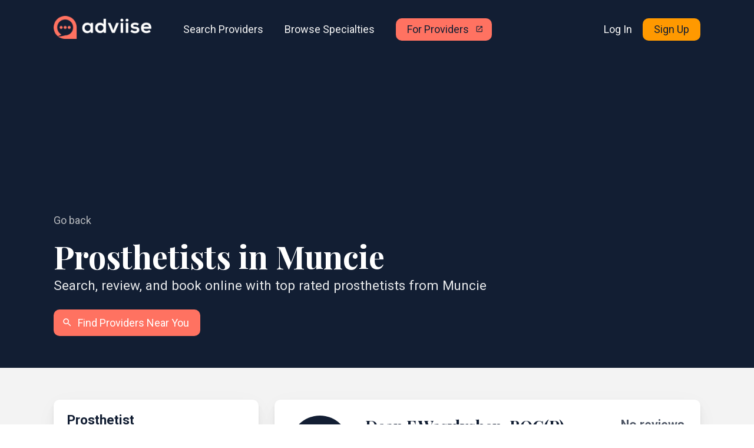

--- FILE ---
content_type: text/html; charset=utf-8
request_url: https://adviise.com/specialties/prosthetist/states/in-indiana/cities/muncie/
body_size: 152032
content:
<!doctype html>
<html data-n-head-ssr lang="en" class="" data-n-head="%7B%22lang%22:%7B%22ssr%22:%22en%22%7D,%22class%22:%7B%22ssr%22:null%7D%7D">
  <head >
    <meta data-n-head="ssr" charset="utf-8"><meta data-n-head="ssr" name="viewport" content="width=device-width, initial-scale=1"><meta data-n-head="ssr" data-hid="og:image" property="og:image" content="https://images.ctfassets.net/ue9l4vy6zrkz/kQNuMXk5OSTNxp7VBeWa6/18441dc1857e6f120ee8cce86ee21622/og-image_hompage_graphic-01.png?w=600&amp;h=600&amp;fit=pad"><meta data-n-head="ssr" data-hid="fb:app_id" property="fb:app_id" content="430684214502949"><meta data-n-head="ssr" data-hid="og:site_name" property="og:site_name" content="Adviise | Doctor Reviews &amp; Appointments"><meta data-n-head="ssr" data-hid="charset" charset="utf-8"><meta data-n-head="ssr" data-hid="mobile-web-app-capable" name="mobile-web-app-capable" content="yes"><meta data-n-head="ssr" data-hid="apple-mobile-web-app-title" name="apple-mobile-web-app-title" content="Adviise | Doctor Reviews &amp; Appointments"><meta data-n-head="ssr" data-hid="og:type" name="og:type" property="og:type" content="website"><meta data-n-head="ssr" data-hid="description" name="description" content="Find the best Prosthetists in Muncie, IN and get an appointment today using Adviise&#x27;s realtime booking engine. Read through reviews of Prosthetists and get the quality care you need today."><meta data-n-head="ssr" data-hid="og:title" name="og:title" content="Top Rated Prosthetists in Muncie, IN | Adviise"><meta data-n-head="ssr" data-hid="og:description" name="og:description" content="Find the best Prosthetists in Muncie, IN and get an appointment today using Adviise&#x27;s realtime booking engine. Read through reviews of Prosthetists and get the quality care you need today."><title>Top Rated Prosthetists in Muncie, IN | Adviise</title><link data-n-head="ssr" rel="icon" type="image/x-icon" sizes="16x16" href="https://images.ctfassets.net/ue9l4vy6zrkz/1n2mq4L8SJqrqHifhD1UP9/5b6bbea412266892e295e169a6232692/adviise_icon_only.png?h=16&amp;w=16&amp;fit=pad"><link data-n-head="ssr" rel="icon" type="image/x-icon" sizes="36x36" href="https://images.ctfassets.net/ue9l4vy6zrkz/1n2mq4L8SJqrqHifhD1UP9/5b6bbea412266892e295e169a6232692/adviise_icon_only.png?h=36&amp;w=36&amp;fit=pad"><link data-n-head="ssr" rel="stylesheet" href="https://fonts.googleapis.com/css2?family=Playfair+Display:wght@400;700;900&amp;family=Roboto:ital,wght@0,400;0,700;0,900;1,400;1,700&amp;display=swap"><link data-n-head="ssr" rel="preconnect" href="https://fonts.gstatic.com" crossorigin="true"><link data-n-head="ssr" rel="stylesheet" href="https://fonts.googleapis.com/icon?family=Material+Icons"><link data-n-head="ssr" data-hid="shortcut-icon" rel="shortcut icon" href="/_nuxt/icons/icon_64x64.2e0edc.png"><link data-n-head="ssr" data-hid="apple-touch-icon" rel="apple-touch-icon" href="/_nuxt/icons/icon_512x512.2e0edc.png" sizes="512x512"><link data-n-head="ssr" rel="manifest" href="/_nuxt/manifest.cba6ea86.json" data-hid="manifest"><script data-n-head="ssr" src="https://maps.googleapis.com/maps/api/js?key=AIzaSyA_VTqyZwAL_LX99RJdrhwsYFlHiTuSD1Q&amp;libraries=places"></script><script data-n-head="ssr" type="application/ld+json">{&quot;@context&quot;:&quot;https://schema.org&quot;,&quot;@type&quot;:&quot;Organization&quot;,&quot;name&quot;:&quot;Adviise, Inc.&quot;,&quot;alternateName&quot;:&quot;Adviise&quot;,&quot;url&quot;:&quot;https://www.adviise.com/&quot;,&quot;logo&quot;:&quot;https://images.ctfassets.net/ue9l4vy6zrkz/3zXKkXoNs3zjfp5TyPFvyk/c8c61e8999d5af2bbc0d4bad4a15cccd/adviise_logo_white.png?w=166&amp;fm=png&amp;fl=png8&quot;,&quot;sameAs&quot;:[&quot;https://www.facebook.com/adviiseme&quot;,&quot;https://www.instagram.com/adviiseme/&quot;,&quot;https://twitter.com/adviiseme&quot;,&quot;https://www.youtube.com/c/adviise&quot;,&quot;https://linkedin.com/company/adviise&quot;,&quot;https://www.crunchbase.com/organization/adviise&quot;],&quot;contactPoint&quot;:{&quot;@type&quot;:&quot;ContactPoint&quot;,&quot;telephone&quot;:&quot;+1-737-238-4473&quot;,&quot;contactType&quot;:&quot;Customer service&quot;}}</script><script data-n-head="ssr" type="application/ld+json">{&quot;@context&quot;:&quot;https://schema.org/&quot;,&quot;@type&quot;:&quot;WebSite&quot;,&quot;name&quot;:&quot;Adviise, Inc.&quot;,&quot;url&quot;:&quot;https://www.adviise.com/&quot;,&quot;potentialAction&quot;:{&quot;@type&quot;:&quot;SearchAction&quot;,&quot;target&quot;:&quot;https://www.adviise.com/search/?query={search_term_string}&quot;,&quot;query-input&quot;:&quot;required name=search_term_string&quot;}}</script><link rel="preload" href="/_nuxt/1d20b87.js" as="script"><link rel="preload" href="/_nuxt/53c209d.js" as="script"><link rel="preload" href="/_nuxt/d9b4f19.js" as="script"><link rel="preload" href="/_nuxt/e86704e.js" as="script"><link rel="preload" href="/_nuxt/42189dd.js" as="script"><link rel="preload" href="/_nuxt/a039df7.js" as="script"><link rel="preload" href="/_nuxt/e05e9b8.js" as="script"><link rel="preload" href="/_nuxt/b018b63.js" as="script"><style data-vue-ssr-id="706b2227:0 0f043c16:0 5c111367:0 8fce4398:0 7cc88cf0:0 29cbaba6:0">*{box-sizing:border-box}/*! bulma.io v0.9.4 | MIT License | github.com/jgthms/bulma */.button,.file-cta,.file-name,.input,.pagination-ellipsis,.pagination-link,.pagination-next,.pagination-previous,.select select,.textarea{align-items:center;-moz-appearance:none;-webkit-appearance:none;border:1px solid transparent;border-radius:10px;box-shadow:none;display:inline-flex;font-size:1rem;height:2.5em;justify-content:flex-start;line-height:1.5;padding:calc(.5em - 1px) calc(.75em - 1px);position:relative;vertical-align:top}.button:active,.button:focus,.file-cta:active,.file-cta:focus,.file-name:active,.file-name:focus,.input:active,.input:focus,.is-active.button,.is-active.file-cta,.is-active.file-name,.is-active.input,.is-active.pagination-ellipsis,.is-active.pagination-link,.is-active.pagination-next,.is-active.pagination-previous,.is-active.textarea,.is-focused.button,.is-focused.file-cta,.is-focused.file-name,.is-focused.input,.is-focused.pagination-ellipsis,.is-focused.pagination-link,.is-focused.pagination-next,.is-focused.pagination-previous,.is-focused.textarea,.pagination-ellipsis:active,.pagination-ellipsis:focus,.pagination-link:active,.pagination-link:focus,.pagination-next:active,.pagination-next:focus,.pagination-previous:active,.pagination-previous:focus,.select select.is-active,.select select.is-focused,.select select:active,.select select:focus,.textarea:active,.textarea:focus{outline:none}.select fieldset[disabled] select,.select select[disabled],[disabled].button,[disabled].file-cta,[disabled].file-name,[disabled].input,[disabled].pagination-ellipsis,[disabled].pagination-link,[disabled].pagination-next,[disabled].pagination-previous,[disabled].textarea,fieldset[disabled] .button,fieldset[disabled] .file-cta,fieldset[disabled] .file-name,fieldset[disabled] .input,fieldset[disabled] .pagination-ellipsis,fieldset[disabled] .pagination-link,fieldset[disabled] .pagination-next,fieldset[disabled] .pagination-previous,fieldset[disabled] .select select,fieldset[disabled] .textarea{cursor:not-allowed}.breadcrumb,.button,.file,.is-unselectable,.pagination-ellipsis,.pagination-link,.pagination-next,.pagination-previous,.tabs{-webkit-touch-callout:none;-webkit-user-select:none;-moz-user-select:none;user-select:none}.navbar-link:not(.is-arrowless):after,.select:not(.is-multiple):not(.is-loading):after{border:3px solid transparent;border-radius:2px;border-right:0;border-top:0;content:" ";display:block;height:.625em;margin-top:-.4375em;pointer-events:none;position:absolute;top:50%;transform:rotate(-45deg);transform-origin:center;width:.625em}.block:not(:last-child),.box:not(:last-child),.breadcrumb:not(:last-child),.content:not(:last-child),.level:not(:last-child),.message:not(:last-child),.notification:not(:last-child),.pagination:not(:last-child),.progress:not(:last-child),.subtitle:not(:last-child),.table-container:not(:last-child),.table:not(:last-child),.tabs:not(:last-child),.title:not(:last-child){margin-bottom:1.5rem}.delete,.modal-close{-webkit-touch-callout:none;-moz-appearance:none;-webkit-appearance:none;background-color:hsla(0,0%,4%,.2);border:none;border-radius:9999px;cursor:pointer;display:inline-block;flex-grow:0;flex-shrink:0;font-size:0;height:20px;max-height:20px;max-width:20px;min-height:20px;min-width:20px;outline:none;pointer-events:auto;position:relative;-webkit-user-select:none;-moz-user-select:none;user-select:none;vertical-align:top;width:20px}.delete:after,.delete:before,.modal-close:after,.modal-close:before{background-color:#fff;content:"";display:block;left:50%;position:absolute;top:50%;transform:translateX(-50%) translateY(-50%) rotate(45deg);transform-origin:center center}.delete:before,.modal-close:before{height:2px;width:50%}.delete:after,.modal-close:after{height:50%;width:2px}.delete:focus,.delete:hover,.modal-close:focus,.modal-close:hover{background-color:hsla(0,0%,4%,.3)}.delete:active,.modal-close:active{background-color:hsla(0,0%,4%,.4)}.is-small.delete,.is-small.modal-close{height:16px;max-height:16px;max-width:16px;min-height:16px;min-width:16px;width:16px}.is-medium.delete,.is-medium.modal-close{height:24px;max-height:24px;max-width:24px;min-height:24px;min-width:24px;width:24px}.is-large.delete,.is-large.modal-close{height:32px;max-height:32px;max-width:32px;min-height:32px;min-width:32px;width:32px}.button.is-loading:after,.control.is-loading:after,.loader,.select.is-loading:after{animation:spinAround .5s linear infinite;border-color:transparent transparent #f3f3f3 #f3f3f3;border-radius:9999px;border-style:solid;border-width:2px;content:"";display:block;height:1em;position:relative;width:1em}.hero-video,.image.is-16by9 .has-ratio,.image.is-16by9 img,.image.is-1by1 .has-ratio,.image.is-1by1 img,.image.is-1by2 .has-ratio,.image.is-1by2 img,.image.is-1by3 .has-ratio,.image.is-1by3 img,.image.is-2by1 .has-ratio,.image.is-2by1 img,.image.is-2by3 .has-ratio,.image.is-2by3 img,.image.is-3by1 .has-ratio,.image.is-3by1 img,.image.is-3by2 .has-ratio,.image.is-3by2 img,.image.is-3by4 .has-ratio,.image.is-3by4 img,.image.is-3by5 .has-ratio,.image.is-3by5 img,.image.is-4by3 .has-ratio,.image.is-4by3 img,.image.is-4by5 .has-ratio,.image.is-4by5 img,.image.is-5by3 .has-ratio,.image.is-5by3 img,.image.is-5by4 .has-ratio,.image.is-5by4 img,.image.is-9by16 .has-ratio,.image.is-9by16 img,.image.is-square .has-ratio,.image.is-square img,.is-overlay,.modal,.modal-background{bottom:0;left:0;position:absolute;right:0;top:0}.navbar-burger{color:currentColor;font-family:inherit;font-size:1em}/*! minireset.css v0.0.6 | MIT License | github.com/jgthms/minireset.css */.navbar-burger,blockquote,body,dd,dl,dt,fieldset,figure,h1,h2,h3,h4,h5,h6,hr,html,iframe,legend,li,ol,p,pre,textarea,ul{margin:0;padding:0}h1,h2,h3,h4,h5,h6{font-size:100%;font-weight:400}ul{list-style:none}button,input,select,textarea{margin:0}html{box-sizing:border-box}*,:after,:before{box-sizing:inherit}img,video{height:auto;max-width:100%}iframe{border:0}table{border-collapse:collapse;border-spacing:0}td,th{padding:0}td:not([align]),th:not([align]){text-align:inherit}html{background-color:#fff;font-size:16px;-moz-osx-font-smoothing:grayscale;-webkit-font-smoothing:antialiased;min-width:300px;overflow-x:hidden;overflow-y:scroll;text-rendering:optimizeLegibility;-webkit-text-size-adjust:100%;-moz-text-size-adjust:100%;text-size-adjust:100%}article,aside,figure,footer,header,hgroup,section{display:block}body,button,input,optgroup,select,textarea{font-family:"Roboto",sans-serif}code,pre{-moz-osx-font-smoothing:auto;-webkit-font-smoothing:auto;font-family:monospace}body{color:#121e33;font-size:1em;font-weight:400;line-height:1.5}a{color:#485fc7;cursor:pointer;-webkit-text-decoration:none;text-decoration:none}a strong{color:currentColor}a:hover{color:#121e33}code{color:#da1039;font-size:.875em;font-weight:400;padding:.25em .5em}code,hr{background-color:#f5f5f5}hr{border:none;display:block;height:2px;margin:1.5rem 0}img{height:auto;max-width:100%}input[type=checkbox],input[type=radio]{vertical-align:baseline}small{font-size:.875em}span{font-style:inherit;font-weight:inherit}strong{color:#121e33;font-weight:700}fieldset{border:none}pre{-webkit-overflow-scrolling:touch;background-color:#f5f5f5;color:#121e33;font-size:.875em;overflow-x:auto;padding:1.25rem 1.5rem;white-space:pre;word-wrap:normal}pre code{background-color:transparent;color:currentColor;font-size:1em;padding:0}table td,table th{vertical-align:top}table td:not([align]),table th:not([align]){text-align:inherit}table th{color:#121e33}@keyframes spinAround{0%{transform:rotate(0deg)}to{transform:rotate(359deg)}}.box{background-color:#fff;border-radius:10px;box-shadow:0 .46875rem 2.1875rem rgba(4,9,20,.03),0 .9375rem 1.40625rem rgba(4,9,20,.03),0 .25rem .53125rem rgba(4,9,20,.05),0 .125rem .1875rem rgba(4,9,20,.03);color:#121e33;display:block;padding:1.25rem}a.box:focus,a.box:hover{box-shadow:0 .5em 1em -.125em hsla(0,0%,4%,.1),0 0 0 1px #485fc7}a.box:active{box-shadow:inset 0 1px 2px hsla(0,0%,4%,.2),0 0 0 1px #485fc7}.button{background-color:#fff;border-color:#f3f3f3;border-width:1px;color:#121e33;cursor:pointer;justify-content:center;padding:calc(.5em - 1px) 1em;text-align:center;white-space:nowrap}.button strong{color:inherit}.button .icon,.button .icon.is-large,.button .icon.is-medium,.button .icon.is-small{height:1.5em;width:1.5em}.button .icon:first-child:not(:last-child){margin-left:calc(-.5em - 1px);margin-right:.25em}.button .icon:last-child:not(:first-child){margin-left:.25em;margin-right:calc(-.5em - 1px)}.button .icon:first-child:last-child{margin-left:calc(-.5em - 1px);margin-right:calc(-.5em - 1px)}.button.is-hovered,.button:hover{border-color:#e1e1e1;color:#121e33}.button.is-focused,.button:focus{border-color:#485fc7;color:#121e33}.button.is-focused:not(:active),.button:focus:not(:active){box-shadow:0 0 0 .125em rgba(72,95,199,.25)}.button.is-active,.button:active{border-color:#121e33;color:#121e33}.button.is-text{background-color:transparent;border-color:transparent;color:#121e33;-webkit-text-decoration:underline;text-decoration:underline}.button.is-text.is-focused,.button.is-text.is-hovered,.button.is-text:focus,.button.is-text:hover{background-color:#f5f5f5;color:#121e33}.button.is-text.is-active,.button.is-text:active{background-color:#e8e8e8;color:#121e33}.button.is-text[disabled],fieldset[disabled] .button.is-text{background-color:transparent;border-color:transparent;box-shadow:none}.button.is-ghost{background:none;border-color:transparent;color:#485fc7;-webkit-text-decoration:none;text-decoration:none}.button.is-ghost.is-hovered,.button.is-ghost:hover{color:#485fc7;-webkit-text-decoration:underline;text-decoration:underline}.button.is-white{background-color:#fff;border-color:transparent;color:#0a0a0a}.button.is-white.is-hovered,.button.is-white:hover{background-color:#f9f9f9;border-color:transparent;color:#0a0a0a}.button.is-white.is-focused,.button.is-white:focus{border-color:transparent;color:#0a0a0a}.button.is-white.is-focused:not(:active),.button.is-white:focus:not(:active){box-shadow:0 0 0 .125em hsla(0,0%,100%,.25)}.button.is-white.is-active,.button.is-white:active{background-color:#f2f2f2;border-color:transparent;color:#0a0a0a}.button.is-white[disabled],fieldset[disabled] .button.is-white{background-color:#fff;border-color:#fff;box-shadow:none}.button.is-white.is-inverted{background-color:#0a0a0a;color:#fff}.button.is-white.is-inverted.is-hovered,.button.is-white.is-inverted:hover{background-color:#000}.button.is-white.is-inverted[disabled],fieldset[disabled] .button.is-white.is-inverted{background-color:#0a0a0a;border-color:transparent;box-shadow:none;color:#fff}.button.is-white.is-loading:after{border-color:transparent transparent #0a0a0a #0a0a0a!important}.button.is-white.is-outlined{background-color:transparent;border-color:#fff;color:#fff}.button.is-white.is-outlined.is-focused,.button.is-white.is-outlined.is-hovered,.button.is-white.is-outlined:focus,.button.is-white.is-outlined:hover{background-color:#fff;border-color:#fff;color:#0a0a0a}.button.is-white.is-outlined.is-loading:after{border-color:transparent transparent #fff #fff!important}.button.is-white.is-outlined.is-loading.is-focused:after,.button.is-white.is-outlined.is-loading.is-hovered:after,.button.is-white.is-outlined.is-loading:focus:after,.button.is-white.is-outlined.is-loading:hover:after{border-color:transparent transparent #0a0a0a #0a0a0a!important}.button.is-white.is-outlined[disabled],fieldset[disabled] .button.is-white.is-outlined{background-color:transparent;border-color:#fff;box-shadow:none;color:#fff}.button.is-white.is-inverted.is-outlined{background-color:transparent;border-color:#0a0a0a;color:#0a0a0a}.button.is-white.is-inverted.is-outlined.is-focused,.button.is-white.is-inverted.is-outlined.is-hovered,.button.is-white.is-inverted.is-outlined:focus,.button.is-white.is-inverted.is-outlined:hover{background-color:#0a0a0a;color:#fff}.button.is-white.is-inverted.is-outlined.is-loading.is-focused:after,.button.is-white.is-inverted.is-outlined.is-loading.is-hovered:after,.button.is-white.is-inverted.is-outlined.is-loading:focus:after,.button.is-white.is-inverted.is-outlined.is-loading:hover:after{border-color:transparent transparent #fff #fff!important}.button.is-white.is-inverted.is-outlined[disabled],fieldset[disabled] .button.is-white.is-inverted.is-outlined{background-color:transparent;border-color:#0a0a0a;box-shadow:none;color:#0a0a0a}.button.is-black{background-color:#0a0a0a;border-color:transparent;color:#fff}.button.is-black.is-hovered,.button.is-black:hover{background-color:#040404;border-color:transparent;color:#fff}.button.is-black.is-focused,.button.is-black:focus{border-color:transparent;color:#fff}.button.is-black.is-focused:not(:active),.button.is-black:focus:not(:active){box-shadow:0 0 0 .125em hsla(0,0%,4%,.25)}.button.is-black.is-active,.button.is-black:active{background-color:#000;border-color:transparent;color:#fff}.button.is-black[disabled],fieldset[disabled] .button.is-black{background-color:#0a0a0a;border-color:#0a0a0a;box-shadow:none}.button.is-black.is-inverted{background-color:#fff;color:#0a0a0a}.button.is-black.is-inverted.is-hovered,.button.is-black.is-inverted:hover{background-color:#f2f2f2}.button.is-black.is-inverted[disabled],fieldset[disabled] .button.is-black.is-inverted{background-color:#fff;border-color:transparent;box-shadow:none;color:#0a0a0a}.button.is-black.is-loading:after{border-color:transparent transparent #fff #fff!important}.button.is-black.is-outlined{background-color:transparent;border-color:#0a0a0a;color:#0a0a0a}.button.is-black.is-outlined.is-focused,.button.is-black.is-outlined.is-hovered,.button.is-black.is-outlined:focus,.button.is-black.is-outlined:hover{background-color:#0a0a0a;border-color:#0a0a0a;color:#fff}.button.is-black.is-outlined.is-loading:after{border-color:transparent transparent #0a0a0a #0a0a0a!important}.button.is-black.is-outlined.is-loading.is-focused:after,.button.is-black.is-outlined.is-loading.is-hovered:after,.button.is-black.is-outlined.is-loading:focus:after,.button.is-black.is-outlined.is-loading:hover:after{border-color:transparent transparent #fff #fff!important}.button.is-black.is-outlined[disabled],fieldset[disabled] .button.is-black.is-outlined{background-color:transparent;border-color:#0a0a0a;box-shadow:none;color:#0a0a0a}.button.is-black.is-inverted.is-outlined{background-color:transparent;border-color:#fff;color:#fff}.button.is-black.is-inverted.is-outlined.is-focused,.button.is-black.is-inverted.is-outlined.is-hovered,.button.is-black.is-inverted.is-outlined:focus,.button.is-black.is-inverted.is-outlined:hover{background-color:#fff;color:#0a0a0a}.button.is-black.is-inverted.is-outlined.is-loading.is-focused:after,.button.is-black.is-inverted.is-outlined.is-loading.is-hovered:after,.button.is-black.is-inverted.is-outlined.is-loading:focus:after,.button.is-black.is-inverted.is-outlined.is-loading:hover:after{border-color:transparent transparent #0a0a0a #0a0a0a!important}.button.is-black.is-inverted.is-outlined[disabled],fieldset[disabled] .button.is-black.is-inverted.is-outlined{background-color:transparent;border-color:#fff;box-shadow:none;color:#fff}.button.is-light{background-color:#f5f5f5;border-color:transparent;color:rgba(0,0,0,.7)}.button.is-light.is-hovered,.button.is-light:hover{background-color:#eee;border-color:transparent;color:rgba(0,0,0,.7)}.button.is-light.is-focused,.button.is-light:focus{border-color:transparent;color:rgba(0,0,0,.7)}.button.is-light.is-focused:not(:active),.button.is-light:focus:not(:active){box-shadow:0 0 0 .125em hsla(0,0%,96%,.25)}.button.is-light.is-active,.button.is-light:active{background-color:#e8e8e8;border-color:transparent;color:rgba(0,0,0,.7)}.button.is-light[disabled],fieldset[disabled] .button.is-light{background-color:#f5f5f5;border-color:#f5f5f5;box-shadow:none}.button.is-light.is-inverted{color:#f5f5f5}.button.is-light.is-inverted,.button.is-light.is-inverted.is-hovered,.button.is-light.is-inverted:hover{background-color:rgba(0,0,0,.7)}.button.is-light.is-inverted[disabled],fieldset[disabled] .button.is-light.is-inverted{background-color:rgba(0,0,0,.7);border-color:transparent;box-shadow:none;color:#f5f5f5}.button.is-light.is-loading:after{border-color:transparent transparent rgba(0,0,0,.7) rgba(0,0,0,.7)!important}.button.is-light.is-outlined{background-color:transparent;border-color:#f5f5f5;color:#f5f5f5}.button.is-light.is-outlined.is-focused,.button.is-light.is-outlined.is-hovered,.button.is-light.is-outlined:focus,.button.is-light.is-outlined:hover{background-color:#f5f5f5;border-color:#f5f5f5;color:rgba(0,0,0,.7)}.button.is-light.is-outlined.is-loading:after{border-color:transparent transparent #f5f5f5 #f5f5f5!important}.button.is-light.is-outlined.is-loading.is-focused:after,.button.is-light.is-outlined.is-loading.is-hovered:after,.button.is-light.is-outlined.is-loading:focus:after,.button.is-light.is-outlined.is-loading:hover:after{border-color:transparent transparent rgba(0,0,0,.7) rgba(0,0,0,.7)!important}.button.is-light.is-outlined[disabled],fieldset[disabled] .button.is-light.is-outlined{background-color:transparent;border-color:#f5f5f5;box-shadow:none;color:#f5f5f5}.button.is-light.is-inverted.is-outlined{background-color:transparent;border-color:rgba(0,0,0,.7);color:rgba(0,0,0,.7)}.button.is-light.is-inverted.is-outlined.is-focused,.button.is-light.is-inverted.is-outlined.is-hovered,.button.is-light.is-inverted.is-outlined:focus,.button.is-light.is-inverted.is-outlined:hover{background-color:rgba(0,0,0,.7);color:#f5f5f5}.button.is-light.is-inverted.is-outlined.is-loading.is-focused:after,.button.is-light.is-inverted.is-outlined.is-loading.is-hovered:after,.button.is-light.is-inverted.is-outlined.is-loading:focus:after,.button.is-light.is-inverted.is-outlined.is-loading:hover:after{border-color:transparent transparent #f5f5f5 #f5f5f5!important}.button.is-light.is-inverted.is-outlined[disabled],fieldset[disabled] .button.is-light.is-inverted.is-outlined{background-color:transparent;border-color:rgba(0,0,0,.7);box-shadow:none;color:rgba(0,0,0,.7)}.button.is-dark{background-color:#121e33;border-color:transparent;color:#fff}.button.is-dark.is-hovered,.button.is-dark:hover{background-color:#0f182a;border-color:transparent;color:#fff}.button.is-dark.is-focused,.button.is-dark:focus{border-color:transparent;color:#fff}.button.is-dark.is-focused:not(:active),.button.is-dark:focus:not(:active){box-shadow:0 0 0 .125em rgba(18,30,51,.25)}.button.is-dark.is-active,.button.is-dark:active{background-color:#0b1320;border-color:transparent;color:#fff}.button.is-dark[disabled],fieldset[disabled] .button.is-dark{background-color:#121e33;border-color:#121e33;box-shadow:none}.button.is-dark.is-inverted{background-color:#fff;color:#121e33}.button.is-dark.is-inverted.is-hovered,.button.is-dark.is-inverted:hover{background-color:#f2f2f2}.button.is-dark.is-inverted[disabled],fieldset[disabled] .button.is-dark.is-inverted{background-color:#fff;border-color:transparent;box-shadow:none;color:#121e33}.button.is-dark.is-loading:after{border-color:transparent transparent #fff #fff!important}.button.is-dark.is-outlined{background-color:transparent;border-color:#121e33;color:#121e33}.button.is-dark.is-outlined.is-focused,.button.is-dark.is-outlined.is-hovered,.button.is-dark.is-outlined:focus,.button.is-dark.is-outlined:hover{background-color:#121e33;border-color:#121e33;color:#fff}.button.is-dark.is-outlined.is-loading:after{border-color:transparent transparent #121e33 #121e33!important}.button.is-dark.is-outlined.is-loading.is-focused:after,.button.is-dark.is-outlined.is-loading.is-hovered:after,.button.is-dark.is-outlined.is-loading:focus:after,.button.is-dark.is-outlined.is-loading:hover:after{border-color:transparent transparent #fff #fff!important}.button.is-dark.is-outlined[disabled],fieldset[disabled] .button.is-dark.is-outlined{background-color:transparent;border-color:#121e33;box-shadow:none;color:#121e33}.button.is-dark.is-inverted.is-outlined{background-color:transparent;border-color:#fff;color:#fff}.button.is-dark.is-inverted.is-outlined.is-focused,.button.is-dark.is-inverted.is-outlined.is-hovered,.button.is-dark.is-inverted.is-outlined:focus,.button.is-dark.is-inverted.is-outlined:hover{background-color:#fff;color:#121e33}.button.is-dark.is-inverted.is-outlined.is-loading.is-focused:after,.button.is-dark.is-inverted.is-outlined.is-loading.is-hovered:after,.button.is-dark.is-inverted.is-outlined.is-loading:focus:after,.button.is-dark.is-inverted.is-outlined.is-loading:hover:after{border-color:transparent transparent #121e33 #121e33!important}.button.is-dark.is-inverted.is-outlined[disabled],fieldset[disabled] .button.is-dark.is-inverted.is-outlined{background-color:transparent;border-color:#fff;box-shadow:none;color:#fff}.button.is-primary{background-color:#ff7261;border-color:transparent;color:#fff}.button.is-primary.is-hovered,.button.is-primary:hover{background-color:#ff6754;border-color:transparent;color:#fff}.button.is-primary.is-focused,.button.is-primary:focus{border-color:transparent;color:#fff}.button.is-primary.is-focused:not(:active),.button.is-primary:focus:not(:active){box-shadow:0 0 0 .125em rgba(255,114,97,.25)}.button.is-primary.is-active,.button.is-primary:active{background-color:#ff5b48;border-color:transparent;color:#fff}.button.is-primary[disabled],fieldset[disabled] .button.is-primary{background-color:#ff7261;border-color:#ff7261;box-shadow:none}.button.is-primary.is-inverted{background-color:#fff;color:#ff7261}.button.is-primary.is-inverted.is-hovered,.button.is-primary.is-inverted:hover{background-color:#f2f2f2}.button.is-primary.is-inverted[disabled],fieldset[disabled] .button.is-primary.is-inverted{background-color:#fff;border-color:transparent;box-shadow:none;color:#ff7261}.button.is-primary.is-loading:after{border-color:transparent transparent #fff #fff!important}.button.is-primary.is-outlined{background-color:transparent;border-color:#ff7261;color:#ff7261}.button.is-primary.is-outlined.is-focused,.button.is-primary.is-outlined.is-hovered,.button.is-primary.is-outlined:focus,.button.is-primary.is-outlined:hover{background-color:#ff7261;border-color:#ff7261;color:#fff}.button.is-primary.is-outlined.is-loading:after{border-color:transparent transparent #ff7261 #ff7261!important}.button.is-primary.is-outlined.is-loading.is-focused:after,.button.is-primary.is-outlined.is-loading.is-hovered:after,.button.is-primary.is-outlined.is-loading:focus:after,.button.is-primary.is-outlined.is-loading:hover:after{border-color:transparent transparent #fff #fff!important}.button.is-primary.is-outlined[disabled],fieldset[disabled] .button.is-primary.is-outlined{background-color:transparent;border-color:#ff7261;box-shadow:none;color:#ff7261}.button.is-primary.is-inverted.is-outlined{background-color:transparent;border-color:#fff;color:#fff}.button.is-primary.is-inverted.is-outlined.is-focused,.button.is-primary.is-inverted.is-outlined.is-hovered,.button.is-primary.is-inverted.is-outlined:focus,.button.is-primary.is-inverted.is-outlined:hover{background-color:#fff;color:#ff7261}.button.is-primary.is-inverted.is-outlined.is-loading.is-focused:after,.button.is-primary.is-inverted.is-outlined.is-loading.is-hovered:after,.button.is-primary.is-inverted.is-outlined.is-loading:focus:after,.button.is-primary.is-inverted.is-outlined.is-loading:hover:after{border-color:transparent transparent #ff7261 #ff7261!important}.button.is-primary.is-inverted.is-outlined[disabled],fieldset[disabled] .button.is-primary.is-inverted.is-outlined{background-color:transparent;border-color:#fff;box-shadow:none;color:#fff}.button.is-primary.is-light{background-color:#ff9a8e;color:#bd1400}.button.is-primary.is-light.is-hovered,.button.is-primary.is-light:hover{background-color:#ff8f81;border-color:transparent;color:#bd1400}.button.is-primary.is-light.is-active,.button.is-primary.is-light:active{background-color:#ff8375;border-color:transparent;color:#bd1400}.button.is-link{background-color:#485fc7;border-color:transparent;color:#fff}.button.is-link.is-hovered,.button.is-link:hover{background-color:#3e56c4;border-color:transparent;color:#fff}.button.is-link.is-focused,.button.is-link:focus{border-color:transparent;color:#fff}.button.is-link.is-focused:not(:active),.button.is-link:focus:not(:active){box-shadow:0 0 0 .125em rgba(72,95,199,.25)}.button.is-link.is-active,.button.is-link:active{background-color:#3a51bb;border-color:transparent;color:#fff}.button.is-link[disabled],fieldset[disabled] .button.is-link{background-color:#485fc7;border-color:#485fc7;box-shadow:none}.button.is-link.is-inverted{background-color:#fff;color:#485fc7}.button.is-link.is-inverted.is-hovered,.button.is-link.is-inverted:hover{background-color:#f2f2f2}.button.is-link.is-inverted[disabled],fieldset[disabled] .button.is-link.is-inverted{background-color:#fff;border-color:transparent;box-shadow:none;color:#485fc7}.button.is-link.is-loading:after{border-color:transparent transparent #fff #fff!important}.button.is-link.is-outlined{background-color:transparent;border-color:#485fc7;color:#485fc7}.button.is-link.is-outlined.is-focused,.button.is-link.is-outlined.is-hovered,.button.is-link.is-outlined:focus,.button.is-link.is-outlined:hover{background-color:#485fc7;border-color:#485fc7;color:#fff}.button.is-link.is-outlined.is-loading:after{border-color:transparent transparent #485fc7 #485fc7!important}.button.is-link.is-outlined.is-loading.is-focused:after,.button.is-link.is-outlined.is-loading.is-hovered:after,.button.is-link.is-outlined.is-loading:focus:after,.button.is-link.is-outlined.is-loading:hover:after{border-color:transparent transparent #fff #fff!important}.button.is-link.is-outlined[disabled],fieldset[disabled] .button.is-link.is-outlined{background-color:transparent;border-color:#485fc7;box-shadow:none;color:#485fc7}.button.is-link.is-inverted.is-outlined{background-color:transparent;border-color:#fff;color:#fff}.button.is-link.is-inverted.is-outlined.is-focused,.button.is-link.is-inverted.is-outlined.is-hovered,.button.is-link.is-inverted.is-outlined:focus,.button.is-link.is-inverted.is-outlined:hover{background-color:#fff;color:#485fc7}.button.is-link.is-inverted.is-outlined.is-loading.is-focused:after,.button.is-link.is-inverted.is-outlined.is-loading.is-hovered:after,.button.is-link.is-inverted.is-outlined.is-loading:focus:after,.button.is-link.is-inverted.is-outlined.is-loading:hover:after{border-color:transparent transparent #485fc7 #485fc7!important}.button.is-link.is-inverted.is-outlined[disabled],fieldset[disabled] .button.is-link.is-inverted.is-outlined{background-color:transparent;border-color:#fff;box-shadow:none;color:#fff}.button.is-link.is-light{background-color:#eff1fa;color:#3850b7}.button.is-link.is-light.is-hovered,.button.is-link.is-light:hover{background-color:#e6e9f7;border-color:transparent;color:#3850b7}.button.is-link.is-light.is-active,.button.is-link.is-light:active{background-color:#dce0f4;border-color:transparent;color:#3850b7}.button.is-info{background-color:#3e8ed0;border-color:transparent;color:#fff}.button.is-info.is-hovered,.button.is-info:hover{background-color:#3488ce;border-color:transparent;color:#fff}.button.is-info.is-focused,.button.is-info:focus{border-color:transparent;color:#fff}.button.is-info.is-focused:not(:active),.button.is-info:focus:not(:active){box-shadow:0 0 0 .125em rgba(62,142,208,.25)}.button.is-info.is-active,.button.is-info:active{background-color:#3082c5;border-color:transparent;color:#fff}.button.is-info[disabled],fieldset[disabled] .button.is-info{background-color:#3e8ed0;border-color:#3e8ed0;box-shadow:none}.button.is-info.is-inverted{background-color:#fff;color:#3e8ed0}.button.is-info.is-inverted.is-hovered,.button.is-info.is-inverted:hover{background-color:#f2f2f2}.button.is-info.is-inverted[disabled],fieldset[disabled] .button.is-info.is-inverted{background-color:#fff;border-color:transparent;box-shadow:none;color:#3e8ed0}.button.is-info.is-loading:after{border-color:transparent transparent #fff #fff!important}.button.is-info.is-outlined{background-color:transparent;border-color:#3e8ed0;color:#3e8ed0}.button.is-info.is-outlined.is-focused,.button.is-info.is-outlined.is-hovered,.button.is-info.is-outlined:focus,.button.is-info.is-outlined:hover{background-color:#3e8ed0;border-color:#3e8ed0;color:#fff}.button.is-info.is-outlined.is-loading:after{border-color:transparent transparent #3e8ed0 #3e8ed0!important}.button.is-info.is-outlined.is-loading.is-focused:after,.button.is-info.is-outlined.is-loading.is-hovered:after,.button.is-info.is-outlined.is-loading:focus:after,.button.is-info.is-outlined.is-loading:hover:after{border-color:transparent transparent #fff #fff!important}.button.is-info.is-outlined[disabled],fieldset[disabled] .button.is-info.is-outlined{background-color:transparent;border-color:#3e8ed0;box-shadow:none;color:#3e8ed0}.button.is-info.is-inverted.is-outlined{background-color:transparent;border-color:#fff;color:#fff}.button.is-info.is-inverted.is-outlined.is-focused,.button.is-info.is-inverted.is-outlined.is-hovered,.button.is-info.is-inverted.is-outlined:focus,.button.is-info.is-inverted.is-outlined:hover{background-color:#fff;color:#3e8ed0}.button.is-info.is-inverted.is-outlined.is-loading.is-focused:after,.button.is-info.is-inverted.is-outlined.is-loading.is-hovered:after,.button.is-info.is-inverted.is-outlined.is-loading:focus:after,.button.is-info.is-inverted.is-outlined.is-loading:hover:after{border-color:transparent transparent #3e8ed0 #3e8ed0!important}.button.is-info.is-inverted.is-outlined[disabled],fieldset[disabled] .button.is-info.is-inverted.is-outlined{background-color:transparent;border-color:#fff;box-shadow:none;color:#fff}.button.is-info.is-light{background-color:#eff5fb;color:#296fa8}.button.is-info.is-light.is-hovered,.button.is-info.is-light:hover{background-color:#e4eff9;border-color:transparent;color:#296fa8}.button.is-info.is-light.is-active,.button.is-info.is-light:active{background-color:#dae9f6;border-color:transparent;color:#296fa8}.button.is-success{background-color:#00854a;border-color:transparent;color:#fff}.button.is-success.is-hovered,.button.is-success:hover{background-color:#007843;border-color:transparent;color:#fff}.button.is-success.is-focused,.button.is-success:focus{border-color:transparent;color:#fff}.button.is-success.is-focused:not(:active),.button.is-success:focus:not(:active){box-shadow:0 0 0 .125em rgba(0,133,74,.25)}.button.is-success.is-active,.button.is-success:active{background-color:#006c3c;border-color:transparent;color:#fff}.button.is-success[disabled],fieldset[disabled] .button.is-success{background-color:#00854a;border-color:#00854a;box-shadow:none}.button.is-success.is-inverted{background-color:#fff;color:#00854a}.button.is-success.is-inverted.is-hovered,.button.is-success.is-inverted:hover{background-color:#f2f2f2}.button.is-success.is-inverted[disabled],fieldset[disabled] .button.is-success.is-inverted{background-color:#fff;border-color:transparent;box-shadow:none;color:#00854a}.button.is-success.is-loading:after{border-color:transparent transparent #fff #fff!important}.button.is-success.is-outlined{background-color:transparent;border-color:#00854a;color:#00854a}.button.is-success.is-outlined.is-focused,.button.is-success.is-outlined.is-hovered,.button.is-success.is-outlined:focus,.button.is-success.is-outlined:hover{background-color:#00854a;border-color:#00854a;color:#fff}.button.is-success.is-outlined.is-loading:after{border-color:transparent transparent #00854a #00854a!important}.button.is-success.is-outlined.is-loading.is-focused:after,.button.is-success.is-outlined.is-loading.is-hovered:after,.button.is-success.is-outlined.is-loading:focus:after,.button.is-success.is-outlined.is-loading:hover:after{border-color:transparent transparent #fff #fff!important}.button.is-success.is-outlined[disabled],fieldset[disabled] .button.is-success.is-outlined{background-color:transparent;border-color:#00854a;box-shadow:none;color:#00854a}.button.is-success.is-inverted.is-outlined{background-color:transparent;border-color:#fff;color:#fff}.button.is-success.is-inverted.is-outlined.is-focused,.button.is-success.is-inverted.is-outlined.is-hovered,.button.is-success.is-inverted.is-outlined:focus,.button.is-success.is-inverted.is-outlined:hover{background-color:#fff;color:#00854a}.button.is-success.is-inverted.is-outlined.is-loading.is-focused:after,.button.is-success.is-inverted.is-outlined.is-loading.is-hovered:after,.button.is-success.is-inverted.is-outlined.is-loading:focus:after,.button.is-success.is-inverted.is-outlined.is-loading:hover:after{border-color:transparent transparent #00854a #00854a!important}.button.is-success.is-inverted.is-outlined[disabled],fieldset[disabled] .button.is-success.is-inverted.is-outlined{background-color:transparent;border-color:#fff;box-shadow:none;color:#fff}.button.is-success.is-light{background-color:#ebfff6;color:#00532e}.button.is-success.is-light.is-hovered,.button.is-success.is-light:hover{background-color:#defff0;border-color:transparent;color:#00532e}.button.is-success.is-light.is-active,.button.is-success.is-light:active{background-color:#d1ffeb;border-color:transparent;color:#00532e}.button.is-warning{background-color:#f90;border-color:transparent;color:#fff}.button.is-warning.is-hovered,.button.is-warning:hover{background-color:#f29100;border-color:transparent;color:#fff}.button.is-warning.is-focused,.button.is-warning:focus{border-color:transparent;color:#fff}.button.is-warning.is-focused:not(:active),.button.is-warning:focus:not(:active){box-shadow:0 0 0 .125em rgba(255,153,0,.25)}.button.is-warning.is-active,.button.is-warning:active{background-color:#e68a00;border-color:transparent;color:#fff}.button.is-warning[disabled],fieldset[disabled] .button.is-warning{background-color:#f90;border-color:#f90;box-shadow:none}.button.is-warning.is-inverted{background-color:#fff;color:#f90}.button.is-warning.is-inverted.is-hovered,.button.is-warning.is-inverted:hover{background-color:#f2f2f2}.button.is-warning.is-inverted[disabled],fieldset[disabled] .button.is-warning.is-inverted{background-color:#fff;border-color:transparent;box-shadow:none;color:#f90}.button.is-warning.is-loading:after{border-color:transparent transparent #fff #fff!important}.button.is-warning.is-outlined{background-color:transparent;border-color:#f90;color:#f90}.button.is-warning.is-outlined.is-focused,.button.is-warning.is-outlined.is-hovered,.button.is-warning.is-outlined:focus,.button.is-warning.is-outlined:hover{background-color:#f90;border-color:#f90;color:#fff}.button.is-warning.is-outlined.is-loading:after{border-color:transparent transparent #f90 #f90!important}.button.is-warning.is-outlined.is-loading.is-focused:after,.button.is-warning.is-outlined.is-loading.is-hovered:after,.button.is-warning.is-outlined.is-loading:focus:after,.button.is-warning.is-outlined.is-loading:hover:after{border-color:transparent transparent #fff #fff!important}.button.is-warning.is-outlined[disabled],fieldset[disabled] .button.is-warning.is-outlined{background-color:transparent;border-color:#f90;box-shadow:none;color:#f90}.button.is-warning.is-inverted.is-outlined{background-color:transparent;border-color:#fff;color:#fff}.button.is-warning.is-inverted.is-outlined.is-focused,.button.is-warning.is-inverted.is-outlined.is-hovered,.button.is-warning.is-inverted.is-outlined:focus,.button.is-warning.is-inverted.is-outlined:hover{background-color:#fff;color:#f90}.button.is-warning.is-inverted.is-outlined.is-loading.is-focused:after,.button.is-warning.is-inverted.is-outlined.is-loading.is-hovered:after,.button.is-warning.is-inverted.is-outlined.is-loading:focus:after,.button.is-warning.is-inverted.is-outlined.is-loading:hover:after{border-color:transparent transparent #f90 #f90!important}.button.is-warning.is-inverted.is-outlined[disabled],fieldset[disabled] .button.is-warning.is-inverted.is-outlined{background-color:transparent;border-color:#fff;box-shadow:none;color:#fff}.button.is-warning.is-light{background-color:#fff7eb;color:#9e5f00}.button.is-warning.is-light.is-hovered,.button.is-warning.is-light:hover{background-color:#fff2de;border-color:transparent;color:#9e5f00}.button.is-warning.is-light.is-active,.button.is-warning.is-light:active{background-color:#ffedd1;border-color:transparent;color:#9e5f00}.button.is-danger{background-color:#ee3a3a;border-color:transparent;color:#fff}.button.is-danger.is-hovered,.button.is-danger:hover{background-color:#ed2e2e;border-color:transparent;color:#fff}.button.is-danger.is-focused,.button.is-danger:focus{border-color:transparent;color:#fff}.button.is-danger.is-focused:not(:active),.button.is-danger:focus:not(:active){box-shadow:0 0 0 .125em rgba(238,58,58,.25)}.button.is-danger.is-active,.button.is-danger:active{background-color:#ec2323;border-color:transparent;color:#fff}.button.is-danger[disabled],fieldset[disabled] .button.is-danger{background-color:#ee3a3a;border-color:#ee3a3a;box-shadow:none}.button.is-danger.is-inverted{background-color:#fff;color:#ee3a3a}.button.is-danger.is-inverted.is-hovered,.button.is-danger.is-inverted:hover{background-color:#f2f2f2}.button.is-danger.is-inverted[disabled],fieldset[disabled] .button.is-danger.is-inverted{background-color:#fff;border-color:transparent;box-shadow:none;color:#ee3a3a}.button.is-danger.is-loading:after{border-color:transparent transparent #fff #fff!important}.button.is-danger.is-outlined{background-color:transparent;border-color:#ee3a3a;color:#ee3a3a}.button.is-danger.is-outlined.is-focused,.button.is-danger.is-outlined.is-hovered,.button.is-danger.is-outlined:focus,.button.is-danger.is-outlined:hover{background-color:#ee3a3a;border-color:#ee3a3a;color:#fff}.button.is-danger.is-outlined.is-loading:after{border-color:transparent transparent #ee3a3a #ee3a3a!important}.button.is-danger.is-outlined.is-loading.is-focused:after,.button.is-danger.is-outlined.is-loading.is-hovered:after,.button.is-danger.is-outlined.is-loading:focus:after,.button.is-danger.is-outlined.is-loading:hover:after{border-color:transparent transparent #fff #fff!important}.button.is-danger.is-outlined[disabled],fieldset[disabled] .button.is-danger.is-outlined{background-color:transparent;border-color:#ee3a3a;box-shadow:none;color:#ee3a3a}.button.is-danger.is-inverted.is-outlined{background-color:transparent;border-color:#fff;color:#fff}.button.is-danger.is-inverted.is-outlined.is-focused,.button.is-danger.is-inverted.is-outlined.is-hovered,.button.is-danger.is-inverted.is-outlined:focus,.button.is-danger.is-inverted.is-outlined:hover{background-color:#fff;color:#ee3a3a}.button.is-danger.is-inverted.is-outlined.is-loading.is-focused:after,.button.is-danger.is-inverted.is-outlined.is-loading.is-hovered:after,.button.is-danger.is-inverted.is-outlined.is-loading:focus:after,.button.is-danger.is-inverted.is-outlined.is-loading:hover:after{border-color:transparent transparent #ee3a3a #ee3a3a!important}.button.is-danger.is-inverted.is-outlined[disabled],fieldset[disabled] .button.is-danger.is-inverted.is-outlined{background-color:transparent;border-color:#fff;box-shadow:none;color:#fff}.button.is-danger.is-light{background-color:#fdecec;color:#cf1212}.button.is-danger.is-light.is-hovered,.button.is-danger.is-light:hover{background-color:#fce0e0;border-color:transparent;color:#cf1212}.button.is-danger.is-light.is-active,.button.is-danger.is-light:active{background-color:#fbd5d5;border-color:transparent;color:#cf1212}.button.is-small:not(.is-rounded){border-radius:2px}.button.is-small{font-size:.75rem}.button.is-normal{font-size:1rem}.button.is-medium{font-size:1.25rem}.button.is-large{font-size:1.5rem}.button[disabled],fieldset[disabled] .button{background-color:#fff;border-color:#f3f3f3;box-shadow:none;opacity:.5}.button.is-fullwidth{display:flex;width:100%}.button.is-loading{color:transparent!important;pointer-events:none}.button.is-loading:after{left:calc(50% - .5em);position:absolute;position:absolute!important;top:calc(50% - .5em)}.button.is-static{background-color:#f5f5f5;border-color:#f3f3f3;box-shadow:none;color:#4f5766;pointer-events:none}.button.is-rounded{border-radius:9999px;padding-left:1.25em;padding-right:1.25em}.buttons{align-items:center;display:flex;flex-wrap:wrap;justify-content:flex-start}.buttons .button{margin-bottom:.5rem}.buttons .button:not(:last-child):not(.is-fullwidth){margin-right:.5rem}.buttons:last-child{margin-bottom:-.5rem}.buttons:not(:last-child){margin-bottom:1rem}.buttons.are-small .button:not(.is-normal):not(.is-medium):not(.is-large):not(.is-rounded){border-radius:2px}.buttons.are-small .button:not(.is-normal):not(.is-medium):not(.is-large){font-size:.75rem}.buttons.are-medium .button:not(.is-small):not(.is-normal):not(.is-large){font-size:1.25rem}.buttons.are-large .button:not(.is-small):not(.is-normal):not(.is-medium){font-size:1.5rem}.buttons.has-addons .button:not(:first-child){border-bottom-left-radius:0;border-top-left-radius:0}.buttons.has-addons .button:not(:last-child){border-bottom-right-radius:0;border-top-right-radius:0;margin-right:-1px}.buttons.has-addons .button:last-child{margin-right:0}.buttons.has-addons .button.is-hovered,.buttons.has-addons .button:hover{z-index:2}.buttons.has-addons .button.is-active,.buttons.has-addons .button.is-focused,.buttons.has-addons .button.is-selected,.buttons.has-addons .button:active,.buttons.has-addons .button:focus{z-index:3}.buttons.has-addons .button.is-active:hover,.buttons.has-addons .button.is-focused:hover,.buttons.has-addons .button.is-selected:hover,.buttons.has-addons .button:active:hover,.buttons.has-addons .button:focus:hover{z-index:4}.buttons.has-addons .button.is-expanded{flex-grow:1;flex-shrink:1}.buttons.is-centered{justify-content:center}.buttons.is-centered:not(.has-addons) .button:not(.is-fullwidth){margin-left:.25rem;margin-right:.25rem}.buttons.is-right{justify-content:flex-end}.buttons.is-right:not(.has-addons) .button:not(.is-fullwidth){margin-left:.25rem;margin-right:.25rem}@media screen and (max-width:1019px){.button.is-responsive.is-small{font-size:.5625rem}.button.is-responsive,.button.is-responsive.is-normal{font-size:.65625rem}.button.is-responsive.is-medium{font-size:.75rem}.button.is-responsive.is-large{font-size:1rem}}@media screen and (min-width:1020px)and (max-width:1023px){.button.is-responsive.is-small{font-size:.65625rem}.button.is-responsive,.button.is-responsive.is-normal{font-size:.75rem}.button.is-responsive.is-medium{font-size:1rem}.button.is-responsive.is-large{font-size:1.25rem}}.container{flex-grow:1;margin:0 auto;position:relative;width:auto}.container.is-fluid{max-width:none!important;padding-left:32px;padding-right:32px;width:100%}@media screen and (min-width:1024px){.container{max-width:960px}}@media screen and (max-width:1215px){.container.is-widescreen:not(.is-max-desktop){max-width:1152px}}@media screen and (max-width:1407px){.container.is-fullhd:not(.is-max-desktop):not(.is-max-widescreen){max-width:1344px}}@media screen and (min-width:1216px){.container:not(.is-max-desktop){max-width:1152px}}@media screen and (min-width:1408px){.container:not(.is-max-desktop):not(.is-max-widescreen){max-width:1344px}}.content li+li{margin-top:.25em}.content blockquote:not(:last-child),.content dl:not(:last-child),.content ol:not(:last-child),.content p:not(:last-child),.content pre:not(:last-child),.content table:not(:last-child),.content ul:not(:last-child){margin-bottom:1em}.content h1,.content h2,.content h3,.content h4,.content h5,.content h6{color:#121e33;font-weight:600;line-height:1.125}.content h1{font-size:2em;margin-bottom:.5em}.content h1:not(:first-child){margin-top:1em}.content h2{font-size:1.75em;margin-bottom:.5714em}.content h2:not(:first-child){margin-top:1.1428em}.content h3{font-size:1.5em;margin-bottom:.6666em}.content h3:not(:first-child){margin-top:1.3333em}.content h4{font-size:1.25em;margin-bottom:.8em}.content h5{font-size:1.125em;margin-bottom:.8888em}.content h6{font-size:1em;margin-bottom:1em}.content blockquote{background-color:#f5f5f5;border-left:5px solid #f3f3f3;padding:1.25em 1.5em}.content ol{list-style-position:outside;margin-left:2em;margin-top:1em}.content ol:not([type]){list-style-type:decimal}.content ol:not([type]).is-lower-alpha{list-style-type:lower-alpha}.content ol:not([type]).is-lower-roman{list-style-type:lower-roman}.content ol:not([type]).is-upper-alpha{list-style-type:upper-alpha}.content ol:not([type]).is-upper-roman{list-style-type:upper-roman}.content ul{list-style:disc outside;margin-left:2em;margin-top:1em}.content ul ul{list-style-type:circle;margin-top:.5em}.content ul ul ul{list-style-type:square}.content dd{margin-left:2em}.content figure{margin-left:2em;margin-right:2em;text-align:center}.content figure:not(:first-child){margin-top:2em}.content figure:not(:last-child){margin-bottom:2em}.content figure img{display:inline-block}.content figure figcaption{font-style:italic}.content pre{-webkit-overflow-scrolling:touch;overflow-x:auto;padding:1.25em 1.5em;white-space:pre;word-wrap:normal}.content sub,.content sup{font-size:75%}.content table{width:100%}.content table td,.content table th{border:solid #f3f3f3;border-width:0 0 1px;padding:.5em .75em;vertical-align:top}.content table th{color:#121e33}.content table th:not([align]){text-align:inherit}.content table thead td,.content table thead th{border-width:0 0 2px;color:#121e33}.content table tfoot td,.content table tfoot th{border-width:2px 0 0;color:#121e33}.content table tbody tr:last-child td,.content table tbody tr:last-child th{border-bottom-width:0}.content .tabs li+li{margin-top:0}.content.is-small{font-size:.75rem}.content.is-normal{font-size:1rem}.content.is-medium{font-size:1.25rem}.content.is-large{font-size:1.5rem}.icon{align-items:center;display:inline-flex;height:1.5rem;justify-content:center;width:1.5rem}.icon.is-small{height:1rem;width:1rem}.icon.is-medium{height:2rem;width:2rem}.icon.is-large{height:3rem;width:3rem}.icon-text{align-items:flex-start;color:inherit;display:inline-flex;flex-wrap:wrap;line-height:1.5rem;vertical-align:top}.icon-text .icon{flex-grow:0;flex-shrink:0}.icon-text .icon:not(:last-child){margin-right:.25em}.icon-text .icon:not(:first-child){margin-left:.25em}div.icon-text{display:flex}.image{display:block;position:relative}.image img{display:block;height:auto;width:100%}.image img.is-rounded{border-radius:9999px}.image.is-fullwidth{width:100%}.image.is-16by9 .has-ratio,.image.is-16by9 img,.image.is-1by1 .has-ratio,.image.is-1by1 img,.image.is-1by2 .has-ratio,.image.is-1by2 img,.image.is-1by3 .has-ratio,.image.is-1by3 img,.image.is-2by1 .has-ratio,.image.is-2by1 img,.image.is-2by3 .has-ratio,.image.is-2by3 img,.image.is-3by1 .has-ratio,.image.is-3by1 img,.image.is-3by2 .has-ratio,.image.is-3by2 img,.image.is-3by4 .has-ratio,.image.is-3by4 img,.image.is-3by5 .has-ratio,.image.is-3by5 img,.image.is-4by3 .has-ratio,.image.is-4by3 img,.image.is-4by5 .has-ratio,.image.is-4by5 img,.image.is-5by3 .has-ratio,.image.is-5by3 img,.image.is-5by4 .has-ratio,.image.is-5by4 img,.image.is-9by16 .has-ratio,.image.is-9by16 img,.image.is-square .has-ratio,.image.is-square img{height:100%;width:100%}.image.is-1by1,.image.is-square{padding-top:100%}.image.is-5by4{padding-top:80%}.image.is-4by3{padding-top:75%}.image.is-3by2{padding-top:66.6666%}.image.is-5by3{padding-top:60%}.image.is-16by9{padding-top:56.25%}.image.is-2by1{padding-top:50%}.image.is-3by1{padding-top:33.3333%}.image.is-4by5{padding-top:125%}.image.is-3by4{padding-top:133.3333%}.image.is-2by3{padding-top:150%}.image.is-3by5{padding-top:166.6666%}.image.is-9by16{padding-top:177.7777%}.image.is-1by2{padding-top:200%}.image.is-1by3{padding-top:300%}.image.is-10x10{height:10px;width:10px}.image.is-25x25{height:25px;width:25px}.image.is-35x35{height:35px;width:35px}.image.is-50x50{height:50px;width:50px}.image.is-75x75{height:75px;width:75px}.image.is-100x100{height:100px;width:100px}.image.is-125x125{height:125px;width:125px}.image.is-150x150{height:150px;width:150px}.image.is-175x175{height:175px;width:175px}.image.is-200x200{height:200px;width:200px}.image.is-250x250{height:250px;width:250px}.image.is-300x300{height:300px;width:300px}.image.is-500x500{height:500px;width:500px}.notification{background-color:#f5f5f5;border-radius:10px;padding:1.25rem 2.5rem 1.25rem 1.5rem;position:relative}.notification a:not(.button):not(.dropdown-item){color:currentColor;-webkit-text-decoration:underline;text-decoration:underline}.notification strong{color:currentColor}.notification code,.notification pre{background:#fff}.notification pre code{background:transparent}.notification>.delete{position:absolute;right:.5rem;top:.5rem}.notification .content,.notification .subtitle,.notification .title{color:currentColor}.notification.is-white{background-color:#fff;color:#0a0a0a}.notification.is-black{background-color:#0a0a0a;color:#fff}.notification.is-light{background-color:#f5f5f5;color:rgba(0,0,0,.7)}.notification.is-dark{background-color:#121e33;color:#fff}.notification.is-primary{background-color:#ff7261;color:#fff}.notification.is-primary.is-light{background-color:#ff9a8e;color:#bd1400}.notification.is-link{background-color:#485fc7;color:#fff}.notification.is-link.is-light{background-color:#eff1fa;color:#3850b7}.notification.is-info{background-color:#3e8ed0;color:#fff}.notification.is-info.is-light{background-color:#eff5fb;color:#296fa8}.notification.is-success{background-color:#00854a;color:#fff}.notification.is-success.is-light{background-color:#ebfff6;color:#00532e}.notification.is-warning{background-color:#f90;color:#fff}.notification.is-warning.is-light{background-color:#fff7eb;color:#9e5f00}.notification.is-danger{background-color:#ee3a3a;color:#fff}.notification.is-danger.is-light{background-color:#fdecec;color:#cf1212}.progress{-moz-appearance:none;-webkit-appearance:none;border:none;border-radius:9999px;display:block;height:1rem;overflow:hidden;padding:0;width:100%}.progress::-webkit-progress-bar{background-color:#ededed}.progress::-webkit-progress-value{background-color:#121e33}.progress::-moz-progress-bar{background-color:#121e33}.progress::-ms-fill{background-color:#121e33;border:none}.progress.is-white::-webkit-progress-value{background-color:#fff}.progress.is-white::-moz-progress-bar{background-color:#fff}.progress.is-white::-ms-fill{background-color:#fff}.progress.is-white:indeterminate{background-image:linear-gradient(90deg,#fff 30%,#ededed 0)}.progress.is-black::-webkit-progress-value{background-color:#0a0a0a}.progress.is-black::-moz-progress-bar{background-color:#0a0a0a}.progress.is-black::-ms-fill{background-color:#0a0a0a}.progress.is-black:indeterminate{background-image:linear-gradient(90deg,#0a0a0a 30%,#ededed 0)}.progress.is-light::-webkit-progress-value{background-color:#f5f5f5}.progress.is-light::-moz-progress-bar{background-color:#f5f5f5}.progress.is-light::-ms-fill{background-color:#f5f5f5}.progress.is-light:indeterminate{background-image:linear-gradient(90deg,#f5f5f5 30%,#ededed 0)}.progress.is-dark::-webkit-progress-value{background-color:#121e33}.progress.is-dark::-moz-progress-bar{background-color:#121e33}.progress.is-dark::-ms-fill{background-color:#121e33}.progress.is-dark:indeterminate{background-image:linear-gradient(90deg,#121e33 30%,#ededed 0)}.progress.is-primary::-webkit-progress-value{background-color:#ff7261}.progress.is-primary::-moz-progress-bar{background-color:#ff7261}.progress.is-primary::-ms-fill{background-color:#ff7261}.progress.is-primary:indeterminate{background-image:linear-gradient(90deg,#ff7261 30%,#ededed 0)}.progress.is-link::-webkit-progress-value{background-color:#485fc7}.progress.is-link::-moz-progress-bar{background-color:#485fc7}.progress.is-link::-ms-fill{background-color:#485fc7}.progress.is-link:indeterminate{background-image:linear-gradient(90deg,#485fc7 30%,#ededed 0)}.progress.is-info::-webkit-progress-value{background-color:#3e8ed0}.progress.is-info::-moz-progress-bar{background-color:#3e8ed0}.progress.is-info::-ms-fill{background-color:#3e8ed0}.progress.is-info:indeterminate{background-image:linear-gradient(90deg,#3e8ed0 30%,#ededed 0)}.progress.is-success::-webkit-progress-value{background-color:#00854a}.progress.is-success::-moz-progress-bar{background-color:#00854a}.progress.is-success::-ms-fill{background-color:#00854a}.progress.is-success:indeterminate{background-image:linear-gradient(90deg,#00854a 30%,#ededed 0)}.progress.is-warning::-webkit-progress-value{background-color:#f90}.progress.is-warning::-moz-progress-bar{background-color:#f90}.progress.is-warning::-ms-fill{background-color:#f90}.progress.is-warning:indeterminate{background-image:linear-gradient(90deg,#f90 30%,#ededed 0)}.progress.is-danger::-webkit-progress-value{background-color:#ee3a3a}.progress.is-danger::-moz-progress-bar{background-color:#ee3a3a}.progress.is-danger::-ms-fill{background-color:#ee3a3a}.progress.is-danger:indeterminate{background-image:linear-gradient(90deg,#ee3a3a 30%,#ededed 0)}.progress:indeterminate{animation-duration:1.5s;animation-iteration-count:infinite;animation-name:moveIndeterminate;animation-timing-function:linear;background-color:#ededed;background-image:linear-gradient(90deg,#121e33 30%,#ededed 0);background-position:0 0;background-repeat:no-repeat;background-size:150% 150%}.progress:indeterminate::-webkit-progress-bar{background-color:transparent}.progress:indeterminate::-moz-progress-bar{background-color:transparent}.progress:indeterminate::-ms-fill{animation-name:none}.progress.is-small{height:.75rem}.progress.is-medium{height:1.25rem}.progress.is-large{height:1.5rem}@keyframes moveIndeterminate{0%{background-position:200% 0}to{background-position:-200% 0}}.table{background-color:#fff;color:#121e33}.table td,.table th{border:solid #f3f3f3;border-width:0 0 1px;padding:.5em .75em;vertical-align:top}.table td.is-white,.table th.is-white{background-color:#fff;border-color:#fff;color:#0a0a0a}.table td.is-black,.table th.is-black{background-color:#0a0a0a;border-color:#0a0a0a;color:#fff}.table td.is-light,.table th.is-light{background-color:#f5f5f5;border-color:#f5f5f5;color:rgba(0,0,0,.7)}.table td.is-dark,.table th.is-dark{background-color:#121e33;border-color:#121e33;color:#fff}.table td.is-primary,.table th.is-primary{background-color:#ff7261;border-color:#ff7261;color:#fff}.table td.is-link,.table th.is-link{background-color:#485fc7;border-color:#485fc7;color:#fff}.table td.is-info,.table th.is-info{background-color:#3e8ed0;border-color:#3e8ed0;color:#fff}.table td.is-success,.table th.is-success{background-color:#00854a;border-color:#00854a;color:#fff}.table td.is-warning,.table th.is-warning{background-color:#f90;border-color:#f90;color:#fff}.table td.is-danger,.table th.is-danger{background-color:#ee3a3a;border-color:#ee3a3a;color:#fff}.table td.is-narrow,.table th.is-narrow{white-space:nowrap;width:1%}.table td.is-selected,.table th.is-selected{background-color:#ff7261;color:#fff}.table td.is-selected a,.table td.is-selected strong,.table th.is-selected a,.table th.is-selected strong{color:currentColor}.table td.is-vcentered,.table th.is-vcentered{vertical-align:middle}.table th{color:#121e33}.table th:not([align]){text-align:left}.table tr.is-selected{background-color:#ff7261;color:#fff}.table tr.is-selected a,.table tr.is-selected strong{color:currentColor}.table tr.is-selected td,.table tr.is-selected th{border-color:#fff;color:currentColor}.table thead{background-color:transparent}.table thead td,.table thead th{border-width:0 0 2px;color:#121e33}.table tfoot{background-color:transparent}.table tfoot td,.table tfoot th{border-width:2px 0 0;color:#121e33}.table tbody{background-color:transparent}.table tbody tr:last-child td,.table tbody tr:last-child th{border-bottom-width:0}.table.is-bordered td,.table.is-bordered th{border-width:1px}.table.is-bordered tr:last-child td,.table.is-bordered tr:last-child th{border-bottom-width:1px}.table.is-fullwidth{width:100%}.table.is-hoverable tbody tr:not(.is-selected):hover,.table.is-hoverable.is-striped tbody tr:not(.is-selected):hover{background-color:#fafafa}.table.is-hoverable.is-striped tbody tr:not(.is-selected):hover:nth-child(2n){background-color:#f5f5f5}.table.is-narrow td,.table.is-narrow th{padding:.25em .5em}.table.is-striped tbody tr:not(.is-selected):nth-child(2n){background-color:#fafafa}.table-container{-webkit-overflow-scrolling:touch;max-width:100%;overflow:auto;overflow-y:hidden}.tags{align-items:center;display:flex;flex-wrap:wrap;justify-content:flex-start}.tags .tag{margin-bottom:.5rem}.tags .tag:not(:last-child){margin-right:.5rem}.tags:last-child{margin-bottom:-.5rem}.tags:not(:last-child){margin-bottom:1rem}.tags.are-medium .tag:not(.is-normal):not(.is-large){font-size:1rem}.tags.are-large .tag:not(.is-normal):not(.is-medium){font-size:1.25rem}.tags.is-centered{justify-content:center}.tags.is-centered .tag{margin-left:.25rem;margin-right:.25rem}.tags.is-right{justify-content:flex-end}.tags.is-right .tag:not(:first-child){margin-left:.5rem}.tags.has-addons .tag,.tags.is-right .tag:not(:last-child){margin-right:0}.tags.has-addons .tag:not(:first-child){border-bottom-left-radius:0;border-top-left-radius:0;margin-left:0}.tags.has-addons .tag:not(:last-child){border-bottom-right-radius:0;border-top-right-radius:0}.tag:not(body){align-items:center;background-color:#f5f5f5;border-radius:10px;color:#121e33;display:inline-flex;font-size:.75rem;height:2em;justify-content:center;line-height:1.5;padding-left:.75em;padding-right:.75em;white-space:nowrap}.tag:not(body) .delete{margin-left:.25rem;margin-right:-.375rem}.tag:not(body).is-white{background-color:#fff;color:#0a0a0a}.tag:not(body).is-black{background-color:#0a0a0a;color:#fff}.tag:not(body).is-light{background-color:#f5f5f5;color:rgba(0,0,0,.7)}.tag:not(body).is-dark{background-color:#121e33;color:#fff}.tag:not(body).is-primary{background-color:#ff7261;color:#fff}.tag:not(body).is-primary.is-light{background-color:#ff9a8e;color:#bd1400}.tag:not(body).is-link{background-color:#485fc7;color:#fff}.tag:not(body).is-link.is-light{background-color:#eff1fa;color:#3850b7}.tag:not(body).is-info{background-color:#3e8ed0;color:#fff}.tag:not(body).is-info.is-light{background-color:#eff5fb;color:#296fa8}.tag:not(body).is-success{background-color:#00854a;color:#fff}.tag:not(body).is-success.is-light{background-color:#ebfff6;color:#00532e}.tag:not(body).is-warning{background-color:#f90;color:#fff}.tag:not(body).is-warning.is-light{background-color:#fff7eb;color:#9e5f00}.tag:not(body).is-danger{background-color:#ee3a3a;color:#fff}.tag:not(body).is-danger.is-light{background-color:#fdecec;color:#cf1212}.tag:not(body).is-normal{font-size:.75rem}.tag:not(body).is-medium{font-size:1rem}.tag:not(body).is-large{font-size:1.25rem}.tag:not(body) .icon:first-child:not(:last-child){margin-left:-.375em;margin-right:.1875em}.tag:not(body) .icon:last-child:not(:first-child){margin-left:.1875em;margin-right:-.375em}.tag:not(body) .icon:first-child:last-child{margin-left:-.375em;margin-right:-.375em}.tag:not(body).is-delete{margin-left:1px;padding:0;position:relative;width:2em}.tag:not(body).is-delete:after,.tag:not(body).is-delete:before{background-color:currentColor;content:"";display:block;left:50%;position:absolute;top:50%;transform:translateX(-50%) translateY(-50%) rotate(45deg);transform-origin:center center}.tag:not(body).is-delete:before{height:1px;width:50%}.tag:not(body).is-delete:after{height:50%;width:1px}.tag:not(body).is-delete:focus,.tag:not(body).is-delete:hover{background-color:#e8e8e8}.tag:not(body).is-delete:active{background-color:#dbdbdb}.tag:not(body).is-rounded{border-radius:9999px}a.tag:hover{-webkit-text-decoration:underline;text-decoration:underline}.subtitle,.title{word-break:break-word}.subtitle em,.subtitle span,.title em,.title span{font-weight:inherit}.subtitle sub,.subtitle sup,.title sub,.title sup{font-size:.75em}.subtitle .tag,.title .tag{vertical-align:middle}.title{color:#121e33;font-size:2rem;font-weight:600;line-height:1.125}.title strong{color:inherit;font-weight:inherit}.title:not(.is-spaced)+.subtitle{margin-top:-1.25rem}.title.is-1{font-size:3rem}.title.is-2{font-size:2.5rem}.title.is-3{font-size:2rem}.title.is-4{font-size:1.5rem}.title.is-5{font-size:1.25rem}.title.is-6{font-size:1rem}.title.is-7{font-size:.75rem}.subtitle{color:#121e33;font-size:1.25rem;font-weight:400;line-height:1.25}.subtitle strong{color:#121e33;font-weight:600}.subtitle:not(.is-spaced)+.title{margin-top:-1.25rem}.subtitle.is-1{font-size:3rem}.subtitle.is-2{font-size:2.5rem}.subtitle.is-3{font-size:2rem}.subtitle.is-4{font-size:1.5rem}.subtitle.is-5{font-size:1.25rem}.subtitle.is-6{font-size:1rem}.subtitle.is-7{font-size:.75rem}.heading{display:block;font-size:11px;letter-spacing:1px;margin-bottom:5px;text-transform:uppercase}.number{align-items:center;background-color:#f5f5f5;border-radius:9999px;display:inline-flex;font-size:1.25rem;height:2em;justify-content:center;margin-right:1.5rem;min-width:2.5em;padding:.25rem .5rem;text-align:center;vertical-align:top}.input,.select select,.textarea{background-color:#fff;border-color:#f3f3f3;border-radius:10px;color:#121e33}.input::-moz-placeholder,.select select::-moz-placeholder,.textarea::-moz-placeholder{color:rgba(18,30,51,.3)}.input::-webkit-input-placeholder,.select select::-webkit-input-placeholder,.textarea::-webkit-input-placeholder{color:rgba(18,30,51,.3)}.input:-moz-placeholder,.select select:-moz-placeholder,.textarea:-moz-placeholder{color:rgba(18,30,51,.3)}.input:-ms-input-placeholder,.select select:-ms-input-placeholder,.textarea:-ms-input-placeholder{color:rgba(18,30,51,.3)}.input:hover,.is-hovered.input,.is-hovered.textarea,.select select.is-hovered,.select select:hover,.textarea:hover{border-color:#e1e1e1}.input:active,.input:focus,.is-active.input,.is-active.textarea,.is-focused.input,.is-focused.textarea,.select select.is-active,.select select.is-focused,.select select:active,.select select:focus,.textarea:active,.textarea:focus{border-color:#485fc7;box-shadow:0 0 0 .125em rgba(72,95,199,.25)}.select fieldset[disabled] select,.select select[disabled],[disabled].input,[disabled].textarea,fieldset[disabled] .input,fieldset[disabled] .select select,fieldset[disabled] .textarea{background-color:#f5f5f5;border-color:#f5f5f5;box-shadow:none;color:#4f5766}.select fieldset[disabled] select::-moz-placeholder,.select select[disabled]::-moz-placeholder,[disabled].input::-moz-placeholder,[disabled].textarea::-moz-placeholder,fieldset[disabled] .input::-moz-placeholder,fieldset[disabled] .select select::-moz-placeholder,fieldset[disabled] .textarea::-moz-placeholder{color:rgba(79,87,102,.3)}.select fieldset[disabled] select::-webkit-input-placeholder,.select select[disabled]::-webkit-input-placeholder,[disabled].input::-webkit-input-placeholder,[disabled].textarea::-webkit-input-placeholder,fieldset[disabled] .input::-webkit-input-placeholder,fieldset[disabled] .select select::-webkit-input-placeholder,fieldset[disabled] .textarea::-webkit-input-placeholder{color:rgba(79,87,102,.3)}.select fieldset[disabled] select:-moz-placeholder,.select select[disabled]:-moz-placeholder,[disabled].input:-moz-placeholder,[disabled].textarea:-moz-placeholder,fieldset[disabled] .input:-moz-placeholder,fieldset[disabled] .select select:-moz-placeholder,fieldset[disabled] .textarea:-moz-placeholder{color:rgba(79,87,102,.3)}.select fieldset[disabled] select:-ms-input-placeholder,.select select[disabled]:-ms-input-placeholder,[disabled].input:-ms-input-placeholder,[disabled].textarea:-ms-input-placeholder,fieldset[disabled] .input:-ms-input-placeholder,fieldset[disabled] .select select:-ms-input-placeholder,fieldset[disabled] .textarea:-ms-input-placeholder{color:rgba(79,87,102,.3)}.input,.textarea{box-shadow:inset 0 .0625em .125em hsla(0,0%,4%,.05);max-width:100%;width:100%}[readonly].input,[readonly].textarea{box-shadow:none}.is-white.input,.is-white.textarea{border-color:#fff}.is-white.input:active,.is-white.input:focus,.is-white.is-active.input,.is-white.is-active.textarea,.is-white.is-focused.input,.is-white.is-focused.textarea,.is-white.textarea:active,.is-white.textarea:focus{box-shadow:0 0 0 .125em hsla(0,0%,100%,.25)}.is-black.input,.is-black.textarea{border-color:#0a0a0a}.is-black.input:active,.is-black.input:focus,.is-black.is-active.input,.is-black.is-active.textarea,.is-black.is-focused.input,.is-black.is-focused.textarea,.is-black.textarea:active,.is-black.textarea:focus{box-shadow:0 0 0 .125em hsla(0,0%,4%,.25)}.is-light.input,.is-light.textarea{border-color:#f5f5f5}.is-light.input:active,.is-light.input:focus,.is-light.is-active.input,.is-light.is-active.textarea,.is-light.is-focused.input,.is-light.is-focused.textarea,.is-light.textarea:active,.is-light.textarea:focus{box-shadow:0 0 0 .125em hsla(0,0%,96%,.25)}.is-dark.input,.is-dark.textarea{border-color:#121e33}.is-dark.input:active,.is-dark.input:focus,.is-dark.is-active.input,.is-dark.is-active.textarea,.is-dark.is-focused.input,.is-dark.is-focused.textarea,.is-dark.textarea:active,.is-dark.textarea:focus{box-shadow:0 0 0 .125em rgba(18,30,51,.25)}.is-primary.input,.is-primary.textarea{border-color:#ff7261}.is-primary.input:active,.is-primary.input:focus,.is-primary.is-active.input,.is-primary.is-active.textarea,.is-primary.is-focused.input,.is-primary.is-focused.textarea,.is-primary.textarea:active,.is-primary.textarea:focus{box-shadow:0 0 0 .125em rgba(255,114,97,.25)}.is-link.input,.is-link.textarea{border-color:#485fc7}.is-link.input:active,.is-link.input:focus,.is-link.is-active.input,.is-link.is-active.textarea,.is-link.is-focused.input,.is-link.is-focused.textarea,.is-link.textarea:active,.is-link.textarea:focus{box-shadow:0 0 0 .125em rgba(72,95,199,.25)}.is-info.input,.is-info.textarea{border-color:#3e8ed0}.is-info.input:active,.is-info.input:focus,.is-info.is-active.input,.is-info.is-active.textarea,.is-info.is-focused.input,.is-info.is-focused.textarea,.is-info.textarea:active,.is-info.textarea:focus{box-shadow:0 0 0 .125em rgba(62,142,208,.25)}.is-success.input,.is-success.textarea{border-color:#00854a}.is-success.input:active,.is-success.input:focus,.is-success.is-active.input,.is-success.is-active.textarea,.is-success.is-focused.input,.is-success.is-focused.textarea,.is-success.textarea:active,.is-success.textarea:focus{box-shadow:0 0 0 .125em rgba(0,133,74,.25)}.is-warning.input,.is-warning.textarea{border-color:#f90}.is-warning.input:active,.is-warning.input:focus,.is-warning.is-active.input,.is-warning.is-active.textarea,.is-warning.is-focused.input,.is-warning.is-focused.textarea,.is-warning.textarea:active,.is-warning.textarea:focus{box-shadow:0 0 0 .125em rgba(255,153,0,.25)}.is-danger.input,.is-danger.textarea{border-color:#ee3a3a}.is-danger.input:active,.is-danger.input:focus,.is-danger.is-active.input,.is-danger.is-active.textarea,.is-danger.is-focused.input,.is-danger.is-focused.textarea,.is-danger.textarea:active,.is-danger.textarea:focus{box-shadow:0 0 0 .125em rgba(238,58,58,.25)}.is-small.input,.is-small.textarea{border-radius:2px;font-size:.75rem}.is-medium.input,.is-medium.textarea{font-size:1.25rem}.is-large.input,.is-large.textarea{font-size:1.5rem}.is-fullwidth.input,.is-fullwidth.textarea{display:block;width:100%}.is-inline.input,.is-inline.textarea{display:inline;width:auto}.input.is-rounded{border-radius:9999px;padding-left:calc(1.125em - 1px);padding-right:calc(1.125em - 1px)}.input.is-static{background-color:transparent;border-color:transparent;box-shadow:none;padding-left:0;padding-right:0}.textarea{display:block;max-width:100%;min-width:100%;padding:calc(.75em - 1px);resize:vertical}.textarea:not([rows]){max-height:40em;min-height:8em}.textarea[rows]{height:auto}.textarea.has-fixed-size{resize:none}.checkbox,.radio{cursor:pointer;display:inline-block;line-height:1.25;position:relative}.checkbox input,.radio input{cursor:pointer}.checkbox:hover,.radio:hover{color:#121e33}.checkbox input[disabled],.radio input[disabled],[disabled].checkbox,[disabled].radio,fieldset[disabled] .checkbox,fieldset[disabled] .radio{color:#4f5766;cursor:not-allowed}.radio+.radio{margin-left:.5em}.select{display:inline-block;max-width:100%;position:relative;vertical-align:top}.select:not(.is-multiple){height:2.5em}.select:not(.is-multiple):not(.is-loading):after{border-color:#485fc7;right:1.125em;z-index:4}.select.is-rounded select{border-radius:9999px;padding-left:1em}.select select{cursor:pointer;display:block;font-size:1em;max-width:100%;outline:none}.select select::-ms-expand{display:none}.select select[disabled]:hover,fieldset[disabled] .select select:hover{border-color:#f5f5f5}.select select:not([multiple]){padding-right:2.5em}.select select[multiple]{height:auto;padding:0}.select select[multiple] option{padding:.5em 1em}.select:not(.is-multiple):not(.is-loading):hover:after{border-color:#121e33}.select.is-white select,.select.is-white:not(:hover):after{border-color:#fff}.select.is-white select.is-hovered,.select.is-white select:hover{border-color:#f2f2f2}.select.is-white select.is-active,.select.is-white select.is-focused,.select.is-white select:active,.select.is-white select:focus{box-shadow:0 0 0 .125em hsla(0,0%,100%,.25)}.select.is-black select,.select.is-black:not(:hover):after{border-color:#0a0a0a}.select.is-black select.is-hovered,.select.is-black select:hover{border-color:#000}.select.is-black select.is-active,.select.is-black select.is-focused,.select.is-black select:active,.select.is-black select:focus{box-shadow:0 0 0 .125em hsla(0,0%,4%,.25)}.select.is-light select,.select.is-light:not(:hover):after{border-color:#f5f5f5}.select.is-light select.is-hovered,.select.is-light select:hover{border-color:#e8e8e8}.select.is-light select.is-active,.select.is-light select.is-focused,.select.is-light select:active,.select.is-light select:focus{box-shadow:0 0 0 .125em hsla(0,0%,96%,.25)}.select.is-dark select,.select.is-dark:not(:hover):after{border-color:#121e33}.select.is-dark select.is-hovered,.select.is-dark select:hover{border-color:#0b1320}.select.is-dark select.is-active,.select.is-dark select.is-focused,.select.is-dark select:active,.select.is-dark select:focus{box-shadow:0 0 0 .125em rgba(18,30,51,.25)}.select.is-primary select,.select.is-primary:not(:hover):after{border-color:#ff7261}.select.is-primary select.is-hovered,.select.is-primary select:hover{border-color:#ff5b48}.select.is-primary select.is-active,.select.is-primary select.is-focused,.select.is-primary select:active,.select.is-primary select:focus{box-shadow:0 0 0 .125em rgba(255,114,97,.25)}.select.is-link select,.select.is-link:not(:hover):after{border-color:#485fc7}.select.is-link select.is-hovered,.select.is-link select:hover{border-color:#3a51bb}.select.is-link select.is-active,.select.is-link select.is-focused,.select.is-link select:active,.select.is-link select:focus{box-shadow:0 0 0 .125em rgba(72,95,199,.25)}.select.is-info select,.select.is-info:not(:hover):after{border-color:#3e8ed0}.select.is-info select.is-hovered,.select.is-info select:hover{border-color:#3082c5}.select.is-info select.is-active,.select.is-info select.is-focused,.select.is-info select:active,.select.is-info select:focus{box-shadow:0 0 0 .125em rgba(62,142,208,.25)}.select.is-success select,.select.is-success:not(:hover):after{border-color:#00854a}.select.is-success select.is-hovered,.select.is-success select:hover{border-color:#006c3c}.select.is-success select.is-active,.select.is-success select.is-focused,.select.is-success select:active,.select.is-success select:focus{box-shadow:0 0 0 .125em rgba(0,133,74,.25)}.select.is-warning select,.select.is-warning:not(:hover):after{border-color:#f90}.select.is-warning select.is-hovered,.select.is-warning select:hover{border-color:#e68a00}.select.is-warning select.is-active,.select.is-warning select.is-focused,.select.is-warning select:active,.select.is-warning select:focus{box-shadow:0 0 0 .125em rgba(255,153,0,.25)}.select.is-danger select,.select.is-danger:not(:hover):after{border-color:#ee3a3a}.select.is-danger select.is-hovered,.select.is-danger select:hover{border-color:#ec2323}.select.is-danger select.is-active,.select.is-danger select.is-focused,.select.is-danger select:active,.select.is-danger select:focus{box-shadow:0 0 0 .125em rgba(238,58,58,.25)}.select.is-small{border-radius:2px;font-size:.75rem}.select.is-medium{font-size:1.25rem}.select.is-large{font-size:1.5rem}.select.is-disabled:after{border-color:#4f5766!important;opacity:.5}.select.is-fullwidth,.select.is-fullwidth select{width:100%}.select.is-loading:after{margin-top:0;position:absolute;right:.625em;top:.625em;transform:none}.select.is-loading.is-small:after{font-size:.75rem}.select.is-loading.is-medium:after{font-size:1.25rem}.select.is-loading.is-large:after{font-size:1.5rem}.file{align-items:stretch;display:flex;justify-content:flex-start;position:relative}.file.is-white .file-cta{background-color:#fff;border-color:transparent;color:#0a0a0a}.file.is-white.is-hovered .file-cta,.file.is-white:hover .file-cta{background-color:#f9f9f9;border-color:transparent;color:#0a0a0a}.file.is-white.is-focused .file-cta,.file.is-white:focus .file-cta{border-color:transparent;box-shadow:0 0 .5em hsla(0,0%,100%,.25);color:#0a0a0a}.file.is-white.is-active .file-cta,.file.is-white:active .file-cta{background-color:#f2f2f2;border-color:transparent;color:#0a0a0a}.file.is-black .file-cta{background-color:#0a0a0a;border-color:transparent;color:#fff}.file.is-black.is-hovered .file-cta,.file.is-black:hover .file-cta{background-color:#040404;border-color:transparent;color:#fff}.file.is-black.is-focused .file-cta,.file.is-black:focus .file-cta{border-color:transparent;box-shadow:0 0 .5em hsla(0,0%,4%,.25);color:#fff}.file.is-black.is-active .file-cta,.file.is-black:active .file-cta{background-color:#000;border-color:transparent;color:#fff}.file.is-light .file-cta{background-color:#f5f5f5;border-color:transparent;color:rgba(0,0,0,.7)}.file.is-light.is-hovered .file-cta,.file.is-light:hover .file-cta{background-color:#eee;border-color:transparent;color:rgba(0,0,0,.7)}.file.is-light.is-focused .file-cta,.file.is-light:focus .file-cta{border-color:transparent;box-shadow:0 0 .5em hsla(0,0%,96%,.25);color:rgba(0,0,0,.7)}.file.is-light.is-active .file-cta,.file.is-light:active .file-cta{background-color:#e8e8e8;border-color:transparent;color:rgba(0,0,0,.7)}.file.is-dark .file-cta{background-color:#121e33;border-color:transparent;color:#fff}.file.is-dark.is-hovered .file-cta,.file.is-dark:hover .file-cta{background-color:#0f182a;border-color:transparent;color:#fff}.file.is-dark.is-focused .file-cta,.file.is-dark:focus .file-cta{border-color:transparent;box-shadow:0 0 .5em rgba(18,30,51,.25);color:#fff}.file.is-dark.is-active .file-cta,.file.is-dark:active .file-cta{background-color:#0b1320;border-color:transparent;color:#fff}.file.is-primary .file-cta{background-color:#ff7261;border-color:transparent;color:#fff}.file.is-primary.is-hovered .file-cta,.file.is-primary:hover .file-cta{background-color:#ff6754;border-color:transparent;color:#fff}.file.is-primary.is-focused .file-cta,.file.is-primary:focus .file-cta{border-color:transparent;box-shadow:0 0 .5em rgba(255,114,97,.25);color:#fff}.file.is-primary.is-active .file-cta,.file.is-primary:active .file-cta{background-color:#ff5b48;border-color:transparent;color:#fff}.file.is-link .file-cta{background-color:#485fc7;border-color:transparent;color:#fff}.file.is-link.is-hovered .file-cta,.file.is-link:hover .file-cta{background-color:#3e56c4;border-color:transparent;color:#fff}.file.is-link.is-focused .file-cta,.file.is-link:focus .file-cta{border-color:transparent;box-shadow:0 0 .5em rgba(72,95,199,.25);color:#fff}.file.is-link.is-active .file-cta,.file.is-link:active .file-cta{background-color:#3a51bb;border-color:transparent;color:#fff}.file.is-info .file-cta{background-color:#3e8ed0;border-color:transparent;color:#fff}.file.is-info.is-hovered .file-cta,.file.is-info:hover .file-cta{background-color:#3488ce;border-color:transparent;color:#fff}.file.is-info.is-focused .file-cta,.file.is-info:focus .file-cta{border-color:transparent;box-shadow:0 0 .5em rgba(62,142,208,.25);color:#fff}.file.is-info.is-active .file-cta,.file.is-info:active .file-cta{background-color:#3082c5;border-color:transparent;color:#fff}.file.is-success .file-cta{background-color:#00854a;border-color:transparent;color:#fff}.file.is-success.is-hovered .file-cta,.file.is-success:hover .file-cta{background-color:#007843;border-color:transparent;color:#fff}.file.is-success.is-focused .file-cta,.file.is-success:focus .file-cta{border-color:transparent;box-shadow:0 0 .5em rgba(0,133,74,.25);color:#fff}.file.is-success.is-active .file-cta,.file.is-success:active .file-cta{background-color:#006c3c;border-color:transparent;color:#fff}.file.is-warning .file-cta{background-color:#f90;border-color:transparent;color:#fff}.file.is-warning.is-hovered .file-cta,.file.is-warning:hover .file-cta{background-color:#f29100;border-color:transparent;color:#fff}.file.is-warning.is-focused .file-cta,.file.is-warning:focus .file-cta{border-color:transparent;box-shadow:0 0 .5em rgba(255,153,0,.25);color:#fff}.file.is-warning.is-active .file-cta,.file.is-warning:active .file-cta{background-color:#e68a00;border-color:transparent;color:#fff}.file.is-danger .file-cta{background-color:#ee3a3a;border-color:transparent;color:#fff}.file.is-danger.is-hovered .file-cta,.file.is-danger:hover .file-cta{background-color:#ed2e2e;border-color:transparent;color:#fff}.file.is-danger.is-focused .file-cta,.file.is-danger:focus .file-cta{border-color:transparent;box-shadow:0 0 .5em rgba(238,58,58,.25);color:#fff}.file.is-danger.is-active .file-cta,.file.is-danger:active .file-cta{background-color:#ec2323;border-color:transparent;color:#fff}.file.is-small{font-size:.75rem}.file.is-normal{font-size:1rem}.file.is-medium{font-size:1.25rem}.file.is-medium .file-icon .fa{font-size:21px}.file.is-large{font-size:1.5rem}.file.is-large .file-icon .fa{font-size:28px}.file.has-name .file-cta{border-bottom-right-radius:0;border-top-right-radius:0}.file.has-name .file-name{border-bottom-left-radius:0;border-top-left-radius:0}.file.has-name.is-empty .file-cta{border-radius:10px}.file.has-name.is-empty .file-name{display:none}.file.is-boxed .file-label{flex-direction:column}.file.is-boxed .file-cta{flex-direction:column;height:auto;padding:1em 3em}.file.is-boxed .file-name{border-width:0 1px 1px}.file.is-boxed .file-icon{height:1.5em;width:1.5em}.file.is-boxed .file-icon .fa{font-size:21px}.file.is-boxed.is-small .file-icon .fa{font-size:14px}.file.is-boxed.is-medium .file-icon .fa{font-size:28px}.file.is-boxed.is-large .file-icon .fa{font-size:35px}.file.is-boxed.has-name .file-cta{border-radius:10px 10px 0 0}.file.is-boxed.has-name .file-name{border-radius:0 0 10px 10px;border-width:0 1px 1px}.file.is-centered{justify-content:center}.file.is-fullwidth .file-label{width:100%}.file.is-fullwidth .file-name{flex-grow:1;max-width:none}.file.is-right{justify-content:flex-end}.file.is-right .file-cta{border-radius:0 10px 10px 0}.file.is-right .file-name{border-radius:10px 0 0 10px;border-width:1px 0 1px 1px;order:-1}.file-label{align-items:stretch;cursor:pointer;display:flex;justify-content:flex-start;overflow:hidden;position:relative}.file-label:hover .file-cta{background-color:#eee;color:#121e33}.file-label:hover .file-name{border-color:#ededed}.file-label:active .file-cta{background-color:#e8e8e8;color:#121e33}.file-label:active .file-name{border-color:#e6e6e6}.file-input{height:100%;left:0;opacity:0;outline:none;position:absolute;top:0;width:100%}.file-cta,.file-name{border-color:#f3f3f3;border-radius:10px;font-size:1em;padding-left:1em;padding-right:1em;white-space:nowrap}.file-cta{background-color:#f5f5f5;color:#121e33}.file-name{border:1px solid #f3f3f3;border-left-width:0;display:block;max-width:16em;overflow:hidden;text-align:inherit;text-overflow:ellipsis}.file-icon{align-items:center;display:flex;height:1em;justify-content:center;margin-right:.5em;width:1em}.file-icon .fa{font-size:14px}.label{color:#121e33;display:block;font-size:1rem;font-weight:700}.label:not(:last-child){margin-bottom:.5em}.label.is-small{font-size:.75rem}.label.is-medium{font-size:1.25rem}.label.is-large{font-size:1.5rem}.help{display:block;font-size:.75rem;margin-top:.25rem}.help.is-white{color:#fff}.help.is-black{color:#0a0a0a}.help.is-light{color:#f5f5f5}.help.is-dark{color:#121e33}.help.is-primary{color:#ff7261}.help.is-link{color:#485fc7}.help.is-info{color:#3e8ed0}.help.is-success{color:#00854a}.help.is-warning{color:#f90}.help.is-danger{color:#ee3a3a}.field:not(:last-child){margin-bottom:.75rem}.field.has-addons{display:flex;justify-content:flex-start}.field.has-addons .control:not(:last-child){margin-right:-1px}.field.has-addons .control:not(:first-child):not(:last-child) .button,.field.has-addons .control:not(:first-child):not(:last-child) .input,.field.has-addons .control:not(:first-child):not(:last-child) .select select{border-radius:0}.field.has-addons .control:first-child:not(:only-child) .button,.field.has-addons .control:first-child:not(:only-child) .input,.field.has-addons .control:first-child:not(:only-child) .select select{border-bottom-right-radius:0;border-top-right-radius:0}.field.has-addons .control:last-child:not(:only-child) .button,.field.has-addons .control:last-child:not(:only-child) .input,.field.has-addons .control:last-child:not(:only-child) .select select{border-bottom-left-radius:0;border-top-left-radius:0}.field.has-addons .control .button:not([disabled]).is-hovered,.field.has-addons .control .button:not([disabled]):hover,.field.has-addons .control .input:not([disabled]).is-hovered,.field.has-addons .control .input:not([disabled]):hover,.field.has-addons .control .select select:not([disabled]).is-hovered,.field.has-addons .control .select select:not([disabled]):hover{z-index:2}.field.has-addons .control .button:not([disabled]).is-active,.field.has-addons .control .button:not([disabled]).is-focused,.field.has-addons .control .button:not([disabled]):active,.field.has-addons .control .button:not([disabled]):focus,.field.has-addons .control .input:not([disabled]).is-active,.field.has-addons .control .input:not([disabled]).is-focused,.field.has-addons .control .input:not([disabled]):active,.field.has-addons .control .input:not([disabled]):focus,.field.has-addons .control .select select:not([disabled]).is-active,.field.has-addons .control .select select:not([disabled]).is-focused,.field.has-addons .control .select select:not([disabled]):active,.field.has-addons .control .select select:not([disabled]):focus{z-index:3}.field.has-addons .control .button:not([disabled]).is-active:hover,.field.has-addons .control .button:not([disabled]).is-focused:hover,.field.has-addons .control .button:not([disabled]):active:hover,.field.has-addons .control .button:not([disabled]):focus:hover,.field.has-addons .control .input:not([disabled]).is-active:hover,.field.has-addons .control .input:not([disabled]).is-focused:hover,.field.has-addons .control .input:not([disabled]):active:hover,.field.has-addons .control .input:not([disabled]):focus:hover,.field.has-addons .control .select select:not([disabled]).is-active:hover,.field.has-addons .control .select select:not([disabled]).is-focused:hover,.field.has-addons .control .select select:not([disabled]):active:hover,.field.has-addons .control .select select:not([disabled]):focus:hover{z-index:4}.field.has-addons .control.is-expanded{flex-grow:1;flex-shrink:1}.field.has-addons.has-addons-centered{justify-content:center}.field.has-addons.has-addons-right{justify-content:flex-end}.field.has-addons.has-addons-fullwidth .control{flex-grow:1;flex-shrink:0}.field.is-grouped{display:flex;justify-content:flex-start}.field.is-grouped>.control{flex-shrink:0}.field.is-grouped>.control:not(:last-child){margin-bottom:0;margin-right:.75rem}.field.is-grouped>.control.is-expanded{flex-grow:1;flex-shrink:1}.field.is-grouped.is-grouped-centered{justify-content:center}.field.is-grouped.is-grouped-right{justify-content:flex-end}.field.is-grouped.is-grouped-multiline{flex-wrap:wrap}.field.is-grouped.is-grouped-multiline>.control:last-child,.field.is-grouped.is-grouped-multiline>.control:not(:last-child){margin-bottom:.75rem}.field.is-grouped.is-grouped-multiline:last-child{margin-bottom:-.75rem}.field.is-grouped.is-grouped-multiline:not(:last-child){margin-bottom:0}@media print,screen and (min-width:1020px){.field.is-horizontal{display:flex}}.field-label .label{font-size:inherit}@media screen and (max-width:1019px){.field-label{margin-bottom:.5rem}}@media print,screen and (min-width:1020px){.field-label{flex-basis:0;flex-grow:1;flex-shrink:0;margin-right:1.5rem;text-align:right}.field-label.is-small{font-size:.75rem;padding-top:.375em}.field-label.is-normal{padding-top:.375em}.field-label.is-medium{font-size:1.25rem;padding-top:.375em}.field-label.is-large{font-size:1.5rem;padding-top:.375em}}.field-body .field .field{margin-bottom:0}@media print,screen and (min-width:1020px){.field-body{display:flex;flex-basis:0;flex-grow:5;flex-shrink:1}.field-body .field{margin-bottom:0}.field-body>.field{flex-shrink:1}.field-body>.field:not(.is-narrow){flex-grow:1}.field-body>.field:not(:last-child){margin-right:.75rem}}.control{box-sizing:border-box;clear:both;font-size:1rem;position:relative;text-align:inherit}.control.has-icons-left .input:focus~.icon,.control.has-icons-left .select:focus~.icon,.control.has-icons-right .input:focus~.icon,.control.has-icons-right .select:focus~.icon{color:#121e33}.control.has-icons-left .input.is-small~.icon,.control.has-icons-left .select.is-small~.icon,.control.has-icons-right .input.is-small~.icon,.control.has-icons-right .select.is-small~.icon{font-size:.75rem}.control.has-icons-left .input.is-medium~.icon,.control.has-icons-left .select.is-medium~.icon,.control.has-icons-right .input.is-medium~.icon,.control.has-icons-right .select.is-medium~.icon{font-size:1.25rem}.control.has-icons-left .input.is-large~.icon,.control.has-icons-left .select.is-large~.icon,.control.has-icons-right .input.is-large~.icon,.control.has-icons-right .select.is-large~.icon{font-size:1.5rem}.control.has-icons-left .icon,.control.has-icons-right .icon{color:#f3f3f3;height:2.5em;pointer-events:none;position:absolute;top:0;width:2.5em;z-index:4}.control.has-icons-left .input,.control.has-icons-left .select select{padding-left:2.5em}.control.has-icons-left .icon.is-left{left:0}.control.has-icons-right .input,.control.has-icons-right .select select{padding-right:2.5em}.control.has-icons-right .icon.is-right{right:0}.control.is-loading:after{position:absolute!important;right:.625em;top:.625em;z-index:4}.control.is-loading.is-small:after{font-size:.75rem}.control.is-loading.is-medium:after{font-size:1.25rem}.control.is-loading.is-large:after{font-size:1.5rem}.breadcrumb{font-size:1rem;white-space:nowrap}.breadcrumb a{align-items:center;color:#485fc7;display:flex;justify-content:center;padding:0 .75em}.breadcrumb a:hover{color:#121e33}.breadcrumb li{align-items:center;display:flex}.breadcrumb li:first-child a{padding-left:0}.breadcrumb li.is-active a{color:#121e33;cursor:default;pointer-events:none}.breadcrumb li+li:before{color:#e1e1e1;content:"/"}.breadcrumb ol,.breadcrumb ul{align-items:flex-start;display:flex;flex-wrap:wrap;justify-content:flex-start}.breadcrumb .icon:first-child{margin-right:.5em}.breadcrumb .icon:last-child{margin-left:.5em}.breadcrumb.is-centered ol,.breadcrumb.is-centered ul{justify-content:center}.breadcrumb.is-right ol,.breadcrumb.is-right ul{justify-content:flex-end}.breadcrumb.is-small{font-size:.75rem}.breadcrumb.is-medium{font-size:1.25rem}.breadcrumb.is-large{font-size:1.5rem}.breadcrumb.has-arrow-separator li+li:before{content:"→"}.breadcrumb.has-bullet-separator li+li:before{content:"•"}.breadcrumb.has-dot-separator li+li:before{content:"·"}.breadcrumb.has-succeeds-separator li+li:before{content:"≻"}.card{background-color:#fff;border-radius:.25rem;box-shadow:0 .5em 1em -.125em hsla(0,0%,4%,.1),0 0 0 1px hsla(0,0%,4%,.02);color:#121e33;max-width:100%;position:relative}.card-content:first-child,.card-footer:first-child,.card-header:first-child{border-top-left-radius:.25rem;border-top-right-radius:.25rem}.card-content:last-child,.card-footer:last-child,.card-header:last-child{border-bottom-left-radius:.25rem;border-bottom-right-radius:.25rem}.card-header{align-items:stretch;background-color:transparent;box-shadow:0 .125em .25em hsla(0,0%,4%,.1);display:flex}.card-header-title{align-items:center;color:#121e33;display:flex;flex-grow:1;font-weight:700;padding:.75rem 1rem}.card-header-icon,.card-header-title.is-centered{justify-content:center}.card-header-icon{align-items:center;-moz-appearance:none;-webkit-appearance:none;appearance:none;background:none;border:none;color:currentColor;cursor:pointer;display:flex;font-family:inherit;font-size:1em;margin:0;padding:.75rem 1rem}.card-image{display:block;position:relative}.card-image:first-child img{border-top-left-radius:.25rem;border-top-right-radius:.25rem}.card-image:last-child img{border-bottom-left-radius:.25rem;border-bottom-right-radius:.25rem}.card-content{padding:1.5rem}.card-content,.card-footer{background-color:transparent}.card-footer{align-items:stretch;border-top:1px solid #ededed;display:flex}.card-footer-item{align-items:center;display:flex;flex-basis:0;flex-grow:1;flex-shrink:0;justify-content:center;padding:.75rem}.card-footer-item:not(:last-child){border-right:1px solid #ededed}.card .media:not(:last-child){margin-bottom:1.5rem}.dropdown{display:inline-flex;position:relative;vertical-align:top}.dropdown.is-active .dropdown-menu,.dropdown.is-hoverable:hover .dropdown-menu{display:block}.dropdown.is-right .dropdown-menu{left:auto;right:0}.dropdown.is-up .dropdown-menu{bottom:100%;padding-bottom:4px;padding-top:0;top:auto}.dropdown-menu{display:none;left:0;min-width:12rem;padding-top:4px;position:absolute;top:100%;z-index:20}.dropdown-content{background-color:#fff;border-radius:10px;box-shadow:0 .5em 1em -.125em hsla(0,0%,4%,.1),0 0 0 1px hsla(0,0%,4%,.02);padding-bottom:.5rem;padding-top:.5rem}.dropdown-item{color:#121e33;display:block;font-size:.875rem;line-height:1.5;padding:.375rem 1rem;position:relative}a.dropdown-item,button.dropdown-item{padding-right:3rem;text-align:inherit;white-space:nowrap;width:100%}a.dropdown-item:hover,button.dropdown-item:hover{background-color:#f5f5f5;color:#0a0a0a}a.dropdown-item.is-active,button.dropdown-item.is-active{background-color:#485fc7;color:#fff}.dropdown-divider{background-color:#ededed;border:none;display:block;height:1px;margin:.5rem 0}.level{align-items:center;justify-content:space-between}.level code{border-radius:10px}.level img{display:inline-block;vertical-align:top}.level.is-mobile,.level.is-mobile .level-left,.level.is-mobile .level-right{display:flex}.level.is-mobile .level-left+.level-right{margin-top:0}.level.is-mobile .level-item:not(:last-child){margin-bottom:0;margin-right:.75rem}.level.is-mobile .level-item:not(.is-narrow){flex-grow:1}@media print,screen and (min-width:1020px){.level{display:flex}.level>.level-item:not(.is-narrow){flex-grow:1}}.level-item{align-items:center;display:flex;flex-basis:auto;flex-grow:0;flex-shrink:0;justify-content:center}.level-item .subtitle,.level-item .title{margin-bottom:0}@media screen and (max-width:1019px){.level-item:not(:last-child){margin-bottom:.75rem}}.level-left,.level-right{flex-basis:auto;flex-grow:0;flex-shrink:0}.level-left .level-item.is-flexible,.level-right .level-item.is-flexible{flex-grow:1}@media print,screen and (min-width:1020px){.level-left .level-item:not(:last-child),.level-right .level-item:not(:last-child){margin-right:.75rem}}.level-left{align-items:center;justify-content:flex-start}@media screen and (max-width:1019px){.level-left+.level-right{margin-top:1.5rem}}@media print,screen and (min-width:1020px){.level-left{display:flex}}.level-right{align-items:center;justify-content:flex-end}@media print,screen and (min-width:1020px){.level-right{display:flex}}.media{align-items:flex-start;display:flex;text-align:inherit}.media .content:not(:last-child){margin-bottom:.75rem}.media .media{border-top:1px solid hsla(0,0%,95%,.5);display:flex;padding-top:.75rem}.media .media .content:not(:last-child),.media .media .control:not(:last-child){margin-bottom:.5rem}.media .media .media{padding-top:.5rem}.media .media .media+.media{margin-top:.5rem}.media+.media{border-top:1px solid hsla(0,0%,95%,.5);margin-top:1rem;padding-top:1rem}.media.is-large+.media{margin-top:1.5rem;padding-top:1.5rem}.media-left,.media-right{flex-basis:auto;flex-grow:0;flex-shrink:0}.media-left{margin-right:1rem}.media-right{margin-left:1rem}.media-content{flex-basis:auto;flex-grow:1;flex-shrink:1;text-align:inherit}@media screen and (max-width:1019px){.media-content{overflow-x:auto}}.menu{font-size:1rem}.menu.is-small{font-size:.75rem}.menu.is-medium{font-size:1.25rem}.menu.is-large{font-size:1.5rem}.menu-list{line-height:1.25}.menu-list a{border-radius:2px;color:#121e33;display:block;padding:.5em .75em}.menu-list a:hover{background-color:#f5f5f5;color:#121e33}.menu-list a.is-active{background-color:#485fc7;color:#fff}.menu-list li ul{border-left:1px solid #f3f3f3;margin:.75em;padding-left:.75em}.menu-label{color:#4f5766;font-size:.75em;letter-spacing:.1em;text-transform:uppercase}.menu-label:not(:first-child){margin-top:1em}.menu-label:not(:last-child){margin-bottom:1em}.message{background-color:#f5f5f5;border-radius:10px;font-size:1rem}.message strong{color:currentColor}.message a:not(.button):not(.tag):not(.dropdown-item){color:currentColor;-webkit-text-decoration:underline;text-decoration:underline}.message.is-small{font-size:.75rem}.message.is-medium{font-size:1.25rem}.message.is-large{font-size:1.5rem}.message.is-white{background-color:#fff}.message.is-white .message-header{background-color:#fff;color:#0a0a0a}.message.is-white .message-body{border-color:#fff}.message.is-black{background-color:#fafafa}.message.is-black .message-header{background-color:#0a0a0a;color:#fff}.message.is-black .message-body{border-color:#0a0a0a}.message.is-light{background-color:#fafafa}.message.is-light .message-header{background-color:#f5f5f5;color:rgba(0,0,0,.7)}.message.is-light .message-body{border-color:#f5f5f5}.message.is-dark{background-color:#f7f9fc}.message.is-dark .message-header{background-color:#121e33;color:#fff}.message.is-dark .message-body{border-color:#121e33}.message.is-primary{background-color:#ff9a8e}.message.is-primary .message-header{background-color:#ff7261;color:#fff}.message.is-primary .message-body{border-color:#ff7261;color:#bd1400}.message.is-link{background-color:#eff1fa}.message.is-link .message-header{background-color:#485fc7;color:#fff}.message.is-link .message-body{border-color:#485fc7;color:#3850b7}.message.is-info{background-color:#eff5fb}.message.is-info .message-header{background-color:#3e8ed0;color:#fff}.message.is-info .message-body{border-color:#3e8ed0;color:#296fa8}.message.is-success{background-color:#ebfff6}.message.is-success .message-header{background-color:#00854a;color:#fff}.message.is-success .message-body{border-color:#00854a;color:#00532e}.message.is-warning{background-color:#fff7eb}.message.is-warning .message-header{background-color:#f90;color:#fff}.message.is-warning .message-body{border-color:#f90;color:#9e5f00}.message.is-danger{background-color:#fdecec}.message.is-danger .message-header{background-color:#ee3a3a;color:#fff}.message.is-danger .message-body{border-color:#ee3a3a;color:#cf1212}.message-header{align-items:center;background-color:#121e33;border-radius:10px 10px 0 0;color:#fff;display:flex;font-weight:700;justify-content:space-between;line-height:1.25;padding:.75em 1em;position:relative}.message-header .delete{flex-grow:0;flex-shrink:0;margin-left:.75em}.message-header+.message-body{border-top-left-radius:0;border-top-right-radius:0;border-width:0}.message-body{border:solid #f3f3f3;border-radius:10px;border-width:0 0 0 4px;color:#121e33;padding:1.25em 1.5em}.message-body code,.message-body pre{background-color:#fff}.message-body pre code{background-color:transparent}.modal{align-items:center;display:none;flex-direction:column;justify-content:center;overflow:hidden;position:fixed;z-index:40}.modal.is-active{display:flex}.modal-background{background-color:hsla(0,0%,4%,.86)}.modal-card,.modal-content{margin:0 20px;max-height:calc(100vh - 160px);overflow:auto;position:relative;width:100%}@media screen and (min-width:1020px){.modal-card,.modal-content{margin:0 auto;max-height:calc(100vh - 40px);width:640px}}.modal-close{background:none;height:40px;position:fixed;right:20px;top:20px;width:40px}.modal-card{display:flex;flex-direction:column;max-height:calc(100vh - 40px);overflow:hidden;-ms-overflow-y:visible}.modal-card-foot,.modal-card-head{align-items:center;background-color:#f5f5f5;display:flex;flex-shrink:0;justify-content:flex-start;padding:20px;position:relative}.modal-card-head{border-bottom:1px solid #f3f3f3;border-top-left-radius:6px;border-top-right-radius:6px}.modal-card-title{color:#121e33;flex-grow:1;flex-shrink:0;font-size:1.5rem;line-height:1}.modal-card-foot{border-bottom-left-radius:6px;border-bottom-right-radius:6px;border-top:1px solid #f3f3f3}.modal-card-foot .button:not(:last-child){margin-right:.5em}.modal-card-body{-webkit-overflow-scrolling:touch;background-color:#fff;flex-grow:1;flex-shrink:1;overflow:auto;padding:20px}.navbar{background-color:#fff;min-height:3.25rem;position:relative;z-index:30}.navbar.is-white{background-color:#fff;color:#0a0a0a}.navbar.is-white .navbar-brand .navbar-link,.navbar.is-white .navbar-brand>.navbar-item{color:#0a0a0a}.navbar.is-white .navbar-brand .navbar-link.is-active,.navbar.is-white .navbar-brand .navbar-link:focus,.navbar.is-white .navbar-brand .navbar-link:hover,.navbar.is-white .navbar-brand>a.navbar-item.is-active,.navbar.is-white .navbar-brand>a.navbar-item:focus,.navbar.is-white .navbar-brand>a.navbar-item:hover{background-color:#f2f2f2;color:#0a0a0a}.navbar.is-white .navbar-brand .navbar-link:after{border-color:#0a0a0a}.navbar.is-white .navbar-burger{color:#0a0a0a}@media screen and (min-width:1024px){.navbar.is-white .navbar-end .navbar-link,.navbar.is-white .navbar-end>.navbar-item,.navbar.is-white .navbar-start .navbar-link,.navbar.is-white .navbar-start>.navbar-item{color:#0a0a0a}.navbar.is-white .navbar-end .navbar-link.is-active,.navbar.is-white .navbar-end .navbar-link:focus,.navbar.is-white .navbar-end .navbar-link:hover,.navbar.is-white .navbar-end>a.navbar-item.is-active,.navbar.is-white .navbar-end>a.navbar-item:focus,.navbar.is-white .navbar-end>a.navbar-item:hover,.navbar.is-white .navbar-start .navbar-link.is-active,.navbar.is-white .navbar-start .navbar-link:focus,.navbar.is-white .navbar-start .navbar-link:hover,.navbar.is-white .navbar-start>a.navbar-item.is-active,.navbar.is-white .navbar-start>a.navbar-item:focus,.navbar.is-white .navbar-start>a.navbar-item:hover{background-color:#f2f2f2;color:#0a0a0a}.navbar.is-white .navbar-end .navbar-link:after,.navbar.is-white .navbar-start .navbar-link:after{border-color:#0a0a0a}.navbar.is-white .navbar-item.has-dropdown.is-active .navbar-link,.navbar.is-white .navbar-item.has-dropdown:focus .navbar-link,.navbar.is-white .navbar-item.has-dropdown:hover .navbar-link{background-color:#f2f2f2;color:#0a0a0a}.navbar.is-white .navbar-dropdown a.navbar-item.is-active{background-color:#fff;color:#0a0a0a}}.navbar.is-black{background-color:#0a0a0a;color:#fff}.navbar.is-black .navbar-brand .navbar-link,.navbar.is-black .navbar-brand>.navbar-item{color:#fff}.navbar.is-black .navbar-brand .navbar-link.is-active,.navbar.is-black .navbar-brand .navbar-link:focus,.navbar.is-black .navbar-brand .navbar-link:hover,.navbar.is-black .navbar-brand>a.navbar-item.is-active,.navbar.is-black .navbar-brand>a.navbar-item:focus,.navbar.is-black .navbar-brand>a.navbar-item:hover{background-color:#000;color:#fff}.navbar.is-black .navbar-brand .navbar-link:after{border-color:#fff}.navbar.is-black .navbar-burger{color:#fff}@media screen and (min-width:1024px){.navbar.is-black .navbar-end .navbar-link,.navbar.is-black .navbar-end>.navbar-item,.navbar.is-black .navbar-start .navbar-link,.navbar.is-black .navbar-start>.navbar-item{color:#fff}.navbar.is-black .navbar-end .navbar-link.is-active,.navbar.is-black .navbar-end .navbar-link:focus,.navbar.is-black .navbar-end .navbar-link:hover,.navbar.is-black .navbar-end>a.navbar-item.is-active,.navbar.is-black .navbar-end>a.navbar-item:focus,.navbar.is-black .navbar-end>a.navbar-item:hover,.navbar.is-black .navbar-start .navbar-link.is-active,.navbar.is-black .navbar-start .navbar-link:focus,.navbar.is-black .navbar-start .navbar-link:hover,.navbar.is-black .navbar-start>a.navbar-item.is-active,.navbar.is-black .navbar-start>a.navbar-item:focus,.navbar.is-black .navbar-start>a.navbar-item:hover{background-color:#000;color:#fff}.navbar.is-black .navbar-end .navbar-link:after,.navbar.is-black .navbar-start .navbar-link:after{border-color:#fff}.navbar.is-black .navbar-item.has-dropdown.is-active .navbar-link,.navbar.is-black .navbar-item.has-dropdown:focus .navbar-link,.navbar.is-black .navbar-item.has-dropdown:hover .navbar-link{background-color:#000;color:#fff}.navbar.is-black .navbar-dropdown a.navbar-item.is-active{background-color:#0a0a0a;color:#fff}}.navbar.is-light{background-color:#f5f5f5}.navbar.is-light,.navbar.is-light .navbar-brand .navbar-link,.navbar.is-light .navbar-brand>.navbar-item{color:rgba(0,0,0,.7)}.navbar.is-light .navbar-brand .navbar-link.is-active,.navbar.is-light .navbar-brand .navbar-link:focus,.navbar.is-light .navbar-brand .navbar-link:hover,.navbar.is-light .navbar-brand>a.navbar-item.is-active,.navbar.is-light .navbar-brand>a.navbar-item:focus,.navbar.is-light .navbar-brand>a.navbar-item:hover{background-color:#e8e8e8;color:rgba(0,0,0,.7)}.navbar.is-light .navbar-brand .navbar-link:after{border-color:rgba(0,0,0,.7)}.navbar.is-light .navbar-burger{color:rgba(0,0,0,.7)}@media screen and (min-width:1024px){.navbar.is-light .navbar-end .navbar-link,.navbar.is-light .navbar-end>.navbar-item,.navbar.is-light .navbar-start .navbar-link,.navbar.is-light .navbar-start>.navbar-item{color:rgba(0,0,0,.7)}.navbar.is-light .navbar-end .navbar-link.is-active,.navbar.is-light .navbar-end .navbar-link:focus,.navbar.is-light .navbar-end .navbar-link:hover,.navbar.is-light .navbar-end>a.navbar-item.is-active,.navbar.is-light .navbar-end>a.navbar-item:focus,.navbar.is-light .navbar-end>a.navbar-item:hover,.navbar.is-light .navbar-start .navbar-link.is-active,.navbar.is-light .navbar-start .navbar-link:focus,.navbar.is-light .navbar-start .navbar-link:hover,.navbar.is-light .navbar-start>a.navbar-item.is-active,.navbar.is-light .navbar-start>a.navbar-item:focus,.navbar.is-light .navbar-start>a.navbar-item:hover{background-color:#e8e8e8;color:rgba(0,0,0,.7)}.navbar.is-light .navbar-end .navbar-link:after,.navbar.is-light .navbar-start .navbar-link:after{border-color:rgba(0,0,0,.7)}.navbar.is-light .navbar-item.has-dropdown.is-active .navbar-link,.navbar.is-light .navbar-item.has-dropdown:focus .navbar-link,.navbar.is-light .navbar-item.has-dropdown:hover .navbar-link{background-color:#e8e8e8;color:rgba(0,0,0,.7)}.navbar.is-light .navbar-dropdown a.navbar-item.is-active{background-color:#f5f5f5;color:rgba(0,0,0,.7)}}.navbar.is-dark{background-color:#121e33;color:#fff}.navbar.is-dark .navbar-brand .navbar-link,.navbar.is-dark .navbar-brand>.navbar-item{color:#fff}.navbar.is-dark .navbar-brand .navbar-link.is-active,.navbar.is-dark .navbar-brand .navbar-link:focus,.navbar.is-dark .navbar-brand .navbar-link:hover,.navbar.is-dark .navbar-brand>a.navbar-item.is-active,.navbar.is-dark .navbar-brand>a.navbar-item:focus,.navbar.is-dark .navbar-brand>a.navbar-item:hover{background-color:#0b1320;color:#fff}.navbar.is-dark .navbar-brand .navbar-link:after{border-color:#fff}.navbar.is-dark .navbar-burger{color:#fff}@media screen and (min-width:1024px){.navbar.is-dark .navbar-end .navbar-link,.navbar.is-dark .navbar-end>.navbar-item,.navbar.is-dark .navbar-start .navbar-link,.navbar.is-dark .navbar-start>.navbar-item{color:#fff}.navbar.is-dark .navbar-end .navbar-link.is-active,.navbar.is-dark .navbar-end .navbar-link:focus,.navbar.is-dark .navbar-end .navbar-link:hover,.navbar.is-dark .navbar-end>a.navbar-item.is-active,.navbar.is-dark .navbar-end>a.navbar-item:focus,.navbar.is-dark .navbar-end>a.navbar-item:hover,.navbar.is-dark .navbar-start .navbar-link.is-active,.navbar.is-dark .navbar-start .navbar-link:focus,.navbar.is-dark .navbar-start .navbar-link:hover,.navbar.is-dark .navbar-start>a.navbar-item.is-active,.navbar.is-dark .navbar-start>a.navbar-item:focus,.navbar.is-dark .navbar-start>a.navbar-item:hover{background-color:#0b1320;color:#fff}.navbar.is-dark .navbar-end .navbar-link:after,.navbar.is-dark .navbar-start .navbar-link:after{border-color:#fff}.navbar.is-dark .navbar-item.has-dropdown.is-active .navbar-link,.navbar.is-dark .navbar-item.has-dropdown:focus .navbar-link,.navbar.is-dark .navbar-item.has-dropdown:hover .navbar-link{background-color:#0b1320;color:#fff}.navbar.is-dark .navbar-dropdown a.navbar-item.is-active{background-color:#121e33;color:#fff}}.navbar.is-primary{background-color:#ff7261;color:#fff}.navbar.is-primary .navbar-brand .navbar-link,.navbar.is-primary .navbar-brand>.navbar-item{color:#fff}.navbar.is-primary .navbar-brand .navbar-link.is-active,.navbar.is-primary .navbar-brand .navbar-link:focus,.navbar.is-primary .navbar-brand .navbar-link:hover,.navbar.is-primary .navbar-brand>a.navbar-item.is-active,.navbar.is-primary .navbar-brand>a.navbar-item:focus,.navbar.is-primary .navbar-brand>a.navbar-item:hover{background-color:#ff5b48;color:#fff}.navbar.is-primary .navbar-brand .navbar-link:after{border-color:#fff}.navbar.is-primary .navbar-burger{color:#fff}@media screen and (min-width:1024px){.navbar.is-primary .navbar-end .navbar-link,.navbar.is-primary .navbar-end>.navbar-item,.navbar.is-primary .navbar-start .navbar-link,.navbar.is-primary .navbar-start>.navbar-item{color:#fff}.navbar.is-primary .navbar-end .navbar-link.is-active,.navbar.is-primary .navbar-end .navbar-link:focus,.navbar.is-primary .navbar-end .navbar-link:hover,.navbar.is-primary .navbar-end>a.navbar-item.is-active,.navbar.is-primary .navbar-end>a.navbar-item:focus,.navbar.is-primary .navbar-end>a.navbar-item:hover,.navbar.is-primary .navbar-start .navbar-link.is-active,.navbar.is-primary .navbar-start .navbar-link:focus,.navbar.is-primary .navbar-start .navbar-link:hover,.navbar.is-primary .navbar-start>a.navbar-item.is-active,.navbar.is-primary .navbar-start>a.navbar-item:focus,.navbar.is-primary .navbar-start>a.navbar-item:hover{background-color:#ff5b48;color:#fff}.navbar.is-primary .navbar-end .navbar-link:after,.navbar.is-primary .navbar-start .navbar-link:after{border-color:#fff}.navbar.is-primary .navbar-item.has-dropdown.is-active .navbar-link,.navbar.is-primary .navbar-item.has-dropdown:focus .navbar-link,.navbar.is-primary .navbar-item.has-dropdown:hover .navbar-link{background-color:#ff5b48;color:#fff}.navbar.is-primary .navbar-dropdown a.navbar-item.is-active{background-color:#ff7261;color:#fff}}.navbar.is-link{background-color:#485fc7;color:#fff}.navbar.is-link .navbar-brand .navbar-link,.navbar.is-link .navbar-brand>.navbar-item{color:#fff}.navbar.is-link .navbar-brand .navbar-link.is-active,.navbar.is-link .navbar-brand .navbar-link:focus,.navbar.is-link .navbar-brand .navbar-link:hover,.navbar.is-link .navbar-brand>a.navbar-item.is-active,.navbar.is-link .navbar-brand>a.navbar-item:focus,.navbar.is-link .navbar-brand>a.navbar-item:hover{background-color:#3a51bb;color:#fff}.navbar.is-link .navbar-brand .navbar-link:after{border-color:#fff}.navbar.is-link .navbar-burger{color:#fff}@media screen and (min-width:1024px){.navbar.is-link .navbar-end .navbar-link,.navbar.is-link .navbar-end>.navbar-item,.navbar.is-link .navbar-start .navbar-link,.navbar.is-link .navbar-start>.navbar-item{color:#fff}.navbar.is-link .navbar-end .navbar-link.is-active,.navbar.is-link .navbar-end .navbar-link:focus,.navbar.is-link .navbar-end .navbar-link:hover,.navbar.is-link .navbar-end>a.navbar-item.is-active,.navbar.is-link .navbar-end>a.navbar-item:focus,.navbar.is-link .navbar-end>a.navbar-item:hover,.navbar.is-link .navbar-start .navbar-link.is-active,.navbar.is-link .navbar-start .navbar-link:focus,.navbar.is-link .navbar-start .navbar-link:hover,.navbar.is-link .navbar-start>a.navbar-item.is-active,.navbar.is-link .navbar-start>a.navbar-item:focus,.navbar.is-link .navbar-start>a.navbar-item:hover{background-color:#3a51bb;color:#fff}.navbar.is-link .navbar-end .navbar-link:after,.navbar.is-link .navbar-start .navbar-link:after{border-color:#fff}.navbar.is-link .navbar-item.has-dropdown.is-active .navbar-link,.navbar.is-link .navbar-item.has-dropdown:focus .navbar-link,.navbar.is-link .navbar-item.has-dropdown:hover .navbar-link{background-color:#3a51bb;color:#fff}.navbar.is-link .navbar-dropdown a.navbar-item.is-active{background-color:#485fc7;color:#fff}}.navbar.is-info{background-color:#3e8ed0;color:#fff}.navbar.is-info .navbar-brand .navbar-link,.navbar.is-info .navbar-brand>.navbar-item{color:#fff}.navbar.is-info .navbar-brand .navbar-link.is-active,.navbar.is-info .navbar-brand .navbar-link:focus,.navbar.is-info .navbar-brand .navbar-link:hover,.navbar.is-info .navbar-brand>a.navbar-item.is-active,.navbar.is-info .navbar-brand>a.navbar-item:focus,.navbar.is-info .navbar-brand>a.navbar-item:hover{background-color:#3082c5;color:#fff}.navbar.is-info .navbar-brand .navbar-link:after{border-color:#fff}.navbar.is-info .navbar-burger{color:#fff}@media screen and (min-width:1024px){.navbar.is-info .navbar-end .navbar-link,.navbar.is-info .navbar-end>.navbar-item,.navbar.is-info .navbar-start .navbar-link,.navbar.is-info .navbar-start>.navbar-item{color:#fff}.navbar.is-info .navbar-end .navbar-link.is-active,.navbar.is-info .navbar-end .navbar-link:focus,.navbar.is-info .navbar-end .navbar-link:hover,.navbar.is-info .navbar-end>a.navbar-item.is-active,.navbar.is-info .navbar-end>a.navbar-item:focus,.navbar.is-info .navbar-end>a.navbar-item:hover,.navbar.is-info .navbar-start .navbar-link.is-active,.navbar.is-info .navbar-start .navbar-link:focus,.navbar.is-info .navbar-start .navbar-link:hover,.navbar.is-info .navbar-start>a.navbar-item.is-active,.navbar.is-info .navbar-start>a.navbar-item:focus,.navbar.is-info .navbar-start>a.navbar-item:hover{background-color:#3082c5;color:#fff}.navbar.is-info .navbar-end .navbar-link:after,.navbar.is-info .navbar-start .navbar-link:after{border-color:#fff}.navbar.is-info .navbar-item.has-dropdown.is-active .navbar-link,.navbar.is-info .navbar-item.has-dropdown:focus .navbar-link,.navbar.is-info .navbar-item.has-dropdown:hover .navbar-link{background-color:#3082c5;color:#fff}.navbar.is-info .navbar-dropdown a.navbar-item.is-active{background-color:#3e8ed0;color:#fff}}.navbar.is-success{background-color:#00854a;color:#fff}.navbar.is-success .navbar-brand .navbar-link,.navbar.is-success .navbar-brand>.navbar-item{color:#fff}.navbar.is-success .navbar-brand .navbar-link.is-active,.navbar.is-success .navbar-brand .navbar-link:focus,.navbar.is-success .navbar-brand .navbar-link:hover,.navbar.is-success .navbar-brand>a.navbar-item.is-active,.navbar.is-success .navbar-brand>a.navbar-item:focus,.navbar.is-success .navbar-brand>a.navbar-item:hover{background-color:#006c3c;color:#fff}.navbar.is-success .navbar-brand .navbar-link:after{border-color:#fff}.navbar.is-success .navbar-burger{color:#fff}@media screen and (min-width:1024px){.navbar.is-success .navbar-end .navbar-link,.navbar.is-success .navbar-end>.navbar-item,.navbar.is-success .navbar-start .navbar-link,.navbar.is-success .navbar-start>.navbar-item{color:#fff}.navbar.is-success .navbar-end .navbar-link.is-active,.navbar.is-success .navbar-end .navbar-link:focus,.navbar.is-success .navbar-end .navbar-link:hover,.navbar.is-success .navbar-end>a.navbar-item.is-active,.navbar.is-success .navbar-end>a.navbar-item:focus,.navbar.is-success .navbar-end>a.navbar-item:hover,.navbar.is-success .navbar-start .navbar-link.is-active,.navbar.is-success .navbar-start .navbar-link:focus,.navbar.is-success .navbar-start .navbar-link:hover,.navbar.is-success .navbar-start>a.navbar-item.is-active,.navbar.is-success .navbar-start>a.navbar-item:focus,.navbar.is-success .navbar-start>a.navbar-item:hover{background-color:#006c3c;color:#fff}.navbar.is-success .navbar-end .navbar-link:after,.navbar.is-success .navbar-start .navbar-link:after{border-color:#fff}.navbar.is-success .navbar-item.has-dropdown.is-active .navbar-link,.navbar.is-success .navbar-item.has-dropdown:focus .navbar-link,.navbar.is-success .navbar-item.has-dropdown:hover .navbar-link{background-color:#006c3c;color:#fff}.navbar.is-success .navbar-dropdown a.navbar-item.is-active{background-color:#00854a;color:#fff}}.navbar.is-warning{background-color:#f90;color:#fff}.navbar.is-warning .navbar-brand .navbar-link,.navbar.is-warning .navbar-brand>.navbar-item{color:#fff}.navbar.is-warning .navbar-brand .navbar-link.is-active,.navbar.is-warning .navbar-brand .navbar-link:focus,.navbar.is-warning .navbar-brand .navbar-link:hover,.navbar.is-warning .navbar-brand>a.navbar-item.is-active,.navbar.is-warning .navbar-brand>a.navbar-item:focus,.navbar.is-warning .navbar-brand>a.navbar-item:hover{background-color:#e68a00;color:#fff}.navbar.is-warning .navbar-brand .navbar-link:after{border-color:#fff}.navbar.is-warning .navbar-burger{color:#fff}@media screen and (min-width:1024px){.navbar.is-warning .navbar-end .navbar-link,.navbar.is-warning .navbar-end>.navbar-item,.navbar.is-warning .navbar-start .navbar-link,.navbar.is-warning .navbar-start>.navbar-item{color:#fff}.navbar.is-warning .navbar-end .navbar-link.is-active,.navbar.is-warning .navbar-end .navbar-link:focus,.navbar.is-warning .navbar-end .navbar-link:hover,.navbar.is-warning .navbar-end>a.navbar-item.is-active,.navbar.is-warning .navbar-end>a.navbar-item:focus,.navbar.is-warning .navbar-end>a.navbar-item:hover,.navbar.is-warning .navbar-start .navbar-link.is-active,.navbar.is-warning .navbar-start .navbar-link:focus,.navbar.is-warning .navbar-start .navbar-link:hover,.navbar.is-warning .navbar-start>a.navbar-item.is-active,.navbar.is-warning .navbar-start>a.navbar-item:focus,.navbar.is-warning .navbar-start>a.navbar-item:hover{background-color:#e68a00;color:#fff}.navbar.is-warning .navbar-end .navbar-link:after,.navbar.is-warning .navbar-start .navbar-link:after{border-color:#fff}.navbar.is-warning .navbar-item.has-dropdown.is-active .navbar-link,.navbar.is-warning .navbar-item.has-dropdown:focus .navbar-link,.navbar.is-warning .navbar-item.has-dropdown:hover .navbar-link{background-color:#e68a00;color:#fff}.navbar.is-warning .navbar-dropdown a.navbar-item.is-active{background-color:#f90;color:#fff}}.navbar.is-danger{background-color:#ee3a3a;color:#fff}.navbar.is-danger .navbar-brand .navbar-link,.navbar.is-danger .navbar-brand>.navbar-item{color:#fff}.navbar.is-danger .navbar-brand .navbar-link.is-active,.navbar.is-danger .navbar-brand .navbar-link:focus,.navbar.is-danger .navbar-brand .navbar-link:hover,.navbar.is-danger .navbar-brand>a.navbar-item.is-active,.navbar.is-danger .navbar-brand>a.navbar-item:focus,.navbar.is-danger .navbar-brand>a.navbar-item:hover{background-color:#ec2323;color:#fff}.navbar.is-danger .navbar-brand .navbar-link:after{border-color:#fff}.navbar.is-danger .navbar-burger{color:#fff}@media screen and (min-width:1024px){.navbar.is-danger .navbar-end .navbar-link,.navbar.is-danger .navbar-end>.navbar-item,.navbar.is-danger .navbar-start .navbar-link,.navbar.is-danger .navbar-start>.navbar-item{color:#fff}.navbar.is-danger .navbar-end .navbar-link.is-active,.navbar.is-danger .navbar-end .navbar-link:focus,.navbar.is-danger .navbar-end .navbar-link:hover,.navbar.is-danger .navbar-end>a.navbar-item.is-active,.navbar.is-danger .navbar-end>a.navbar-item:focus,.navbar.is-danger .navbar-end>a.navbar-item:hover,.navbar.is-danger .navbar-start .navbar-link.is-active,.navbar.is-danger .navbar-start .navbar-link:focus,.navbar.is-danger .navbar-start .navbar-link:hover,.navbar.is-danger .navbar-start>a.navbar-item.is-active,.navbar.is-danger .navbar-start>a.navbar-item:focus,.navbar.is-danger .navbar-start>a.navbar-item:hover{background-color:#ec2323;color:#fff}.navbar.is-danger .navbar-end .navbar-link:after,.navbar.is-danger .navbar-start .navbar-link:after{border-color:#fff}.navbar.is-danger .navbar-item.has-dropdown.is-active .navbar-link,.navbar.is-danger .navbar-item.has-dropdown:focus .navbar-link,.navbar.is-danger .navbar-item.has-dropdown:hover .navbar-link{background-color:#ec2323;color:#fff}.navbar.is-danger .navbar-dropdown a.navbar-item.is-active{background-color:#ee3a3a;color:#fff}}.navbar>.container{align-items:stretch;display:flex;min-height:3.25rem;width:100%}.navbar.has-shadow{box-shadow:0 2px 0 0 #f5f5f5}.navbar.is-fixed-bottom,.navbar.is-fixed-top{left:0;position:fixed;right:0;z-index:30}.navbar.is-fixed-bottom{bottom:0}.navbar.is-fixed-bottom.has-shadow{box-shadow:0 -2px 0 0 #f5f5f5}.navbar.is-fixed-top{top:0}body.has-navbar-fixed-top,html.has-navbar-fixed-top{padding-top:3.25rem}body.has-navbar-fixed-bottom,html.has-navbar-fixed-bottom{padding-bottom:3.25rem}.navbar-brand,.navbar-tabs{align-items:stretch;display:flex;flex-shrink:0;min-height:3.25rem}.navbar-brand a.navbar-item:focus,.navbar-brand a.navbar-item:hover{background-color:transparent}.navbar-tabs{-webkit-overflow-scrolling:touch;max-width:100vw;overflow-x:auto;overflow-y:hidden}.navbar-burger{-moz-appearance:none;-webkit-appearance:none;appearance:none;background:none;border:none;color:#121e33;cursor:pointer;display:block;height:3.25rem;position:relative;width:3.25rem}.navbar-burger span{background-color:currentColor;display:block;height:1px;left:calc(50% - 8px);position:absolute;transform-origin:center;transition-duration:86ms;transition-property:background-color,opacity,transform;transition-timing-function:ease-out;width:16px}.navbar-burger span:first-child{top:calc(50% - 6px)}.navbar-burger span:nth-child(2){top:calc(50% - 1px)}.navbar-burger span:nth-child(3){top:calc(50% + 4px)}.navbar-burger:hover{background-color:rgba(0,0,0,.05)}.navbar-burger.is-active span:first-child{transform:translateY(5px) rotate(45deg)}.navbar-burger.is-active span:nth-child(2){opacity:0}.navbar-burger.is-active span:nth-child(3){transform:translateY(-5px) rotate(-45deg)}.navbar-burger{margin-left:auto}.navbar-menu{display:none}.navbar-item,.navbar-link{color:#121e33;display:block;line-height:1.5;padding:.5rem .75rem;position:relative}.navbar-item .icon:only-child,.navbar-link .icon:only-child{margin-left:-.25rem;margin-right:-.25rem}.navbar-link,a.navbar-item{cursor:pointer}.navbar-link.is-active,.navbar-link:focus,.navbar-link:focus-within,.navbar-link:hover,a.navbar-item.is-active,a.navbar-item:focus,a.navbar-item:focus-within,a.navbar-item:hover{background-color:#fafafa;color:#485fc7}.navbar-item{flex-grow:0;flex-shrink:0}.navbar-item img{max-height:1.75rem}.navbar-item.has-dropdown{padding:0}.navbar-item.is-expanded{flex-grow:1;flex-shrink:1}.navbar-item.is-tab{border-bottom:1px solid transparent;min-height:3.25rem;padding-bottom:calc(.5rem - 1px)}.navbar-item.is-tab:focus,.navbar-item.is-tab:hover{background-color:transparent;border-bottom-color:#485fc7}.navbar-item.is-tab.is-active{background-color:transparent;border-bottom:3px solid #485fc7;color:#485fc7;padding-bottom:calc(.5rem - 3px)}.navbar-content{flex-grow:1;flex-shrink:1}.navbar-link:not(.is-arrowless){padding-right:2.5em}.navbar-link:not(.is-arrowless):after{border-color:#485fc7;margin-top:-.375em;right:1.125em}.navbar-dropdown{font-size:.875rem;padding-bottom:.5rem;padding-top:.5rem}.navbar-dropdown .navbar-item{padding-left:1.5rem;padding-right:1.5rem}.navbar-divider{background-color:#f5f5f5;border:none;display:none;height:2px;margin:.5rem 0}@media screen and (max-width:1023px){.navbar>.container{display:block}.navbar-brand .navbar-item,.navbar-tabs .navbar-item{align-items:center;display:flex}.navbar-link:after{display:none}.navbar-menu{background-color:#fff;box-shadow:0 8px 16px hsla(0,0%,4%,.1);padding:.5rem 0}.navbar-menu.is-active{display:block}.navbar.is-fixed-bottom-touch,.navbar.is-fixed-top-touch{left:0;position:fixed;right:0;z-index:30}.navbar.is-fixed-bottom-touch{bottom:0}.navbar.is-fixed-bottom-touch.has-shadow{box-shadow:0 -2px 3px hsla(0,0%,4%,.1)}.navbar.is-fixed-top-touch{top:0}.navbar.is-fixed-top .navbar-menu,.navbar.is-fixed-top-touch .navbar-menu{-webkit-overflow-scrolling:touch;max-height:calc(100vh - 3.25rem);overflow:auto}body.has-navbar-fixed-top-touch,html.has-navbar-fixed-top-touch{padding-top:3.25rem}body.has-navbar-fixed-bottom-touch,html.has-navbar-fixed-bottom-touch{padding-bottom:3.25rem}}@media screen and (min-width:1024px){.navbar,.navbar-end,.navbar-menu,.navbar-start{align-items:stretch;display:flex}.navbar{min-height:3.25rem}.navbar.is-spaced{padding:1rem 2rem}.navbar.is-spaced .navbar-end,.navbar.is-spaced .navbar-start{align-items:center}.navbar.is-spaced .navbar-link,.navbar.is-spaced a.navbar-item{border-radius:10px}.navbar.is-transparent .navbar-link.is-active,.navbar.is-transparent .navbar-link:focus,.navbar.is-transparent .navbar-link:hover,.navbar.is-transparent a.navbar-item.is-active,.navbar.is-transparent a.navbar-item:focus,.navbar.is-transparent a.navbar-item:hover{background-color:transparent!important}.navbar.is-transparent .navbar-item.has-dropdown.is-active .navbar-link,.navbar.is-transparent .navbar-item.has-dropdown.is-hoverable:focus .navbar-link,.navbar.is-transparent .navbar-item.has-dropdown.is-hoverable:focus-within .navbar-link,.navbar.is-transparent .navbar-item.has-dropdown.is-hoverable:hover .navbar-link{background-color:transparent!important}.navbar.is-transparent .navbar-dropdown a.navbar-item:focus,.navbar.is-transparent .navbar-dropdown a.navbar-item:hover{background-color:#f5f5f5;color:#0a0a0a}.navbar.is-transparent .navbar-dropdown a.navbar-item.is-active{background-color:#f5f5f5;color:#485fc7}.navbar-burger{display:none}.navbar-item,.navbar-link{align-items:center;display:flex}.navbar-item.has-dropdown{align-items:stretch}.navbar-item.has-dropdown-up .navbar-link:after{transform:rotate(135deg) translate(.25em,-.25em)}.navbar-item.has-dropdown-up .navbar-dropdown{border-bottom:2px solid #f3f3f3;border-radius:6px 6px 0 0;border-top:none;bottom:100%;box-shadow:0 -8px 8px hsla(0,0%,4%,.1);top:auto}.navbar-item.is-active .navbar-dropdown,.navbar-item.is-hoverable:focus .navbar-dropdown,.navbar-item.is-hoverable:focus-within .navbar-dropdown,.navbar-item.is-hoverable:hover .navbar-dropdown{display:block}.navbar-item.is-active .navbar-dropdown.is-boxed,.navbar-item.is-hoverable:focus .navbar-dropdown.is-boxed,.navbar-item.is-hoverable:focus-within .navbar-dropdown.is-boxed,.navbar-item.is-hoverable:hover .navbar-dropdown.is-boxed,.navbar.is-spaced .navbar-item.is-active .navbar-dropdown,.navbar.is-spaced .navbar-item.is-hoverable:focus .navbar-dropdown,.navbar.is-spaced .navbar-item.is-hoverable:focus-within .navbar-dropdown,.navbar.is-spaced .navbar-item.is-hoverable:hover .navbar-dropdown{opacity:1;pointer-events:auto;transform:translateY(0)}.navbar-menu{flex-grow:1;flex-shrink:0}.navbar-start{justify-content:flex-start;margin-right:auto}.navbar-end{justify-content:flex-end;margin-left:auto}.navbar-dropdown{background-color:#fff;border-bottom-left-radius:6px;border-bottom-right-radius:6px;border-top:2px solid #f3f3f3;box-shadow:0 8px 8px hsla(0,0%,4%,.1);display:none;font-size:.875rem;left:0;min-width:100%;position:absolute;top:100%;z-index:20}.navbar-dropdown .navbar-item{padding:.375rem 1rem;white-space:nowrap}.navbar-dropdown a.navbar-item{padding-right:3rem}.navbar-dropdown a.navbar-item:focus,.navbar-dropdown a.navbar-item:hover{background-color:#f5f5f5;color:#0a0a0a}.navbar-dropdown a.navbar-item.is-active{background-color:#f5f5f5;color:#485fc7}.navbar-dropdown.is-boxed,.navbar.is-spaced .navbar-dropdown{border-radius:6px;border-top:none;box-shadow:0 8px 8px hsla(0,0%,4%,.1),0 0 0 1px hsla(0,0%,4%,.1);display:block;opacity:0;pointer-events:none;top:calc(100% - 4px);transform:translateY(-5px);transition-duration:86ms;transition-property:opacity,transform}.navbar-dropdown.is-right{left:auto;right:0}.navbar-divider{display:block}.container>.navbar .navbar-brand,.navbar>.container .navbar-brand{margin-left:-.75rem}.container>.navbar .navbar-menu,.navbar>.container .navbar-menu{margin-right:-.75rem}.navbar.is-fixed-bottom-desktop,.navbar.is-fixed-top-desktop{left:0;position:fixed;right:0;z-index:30}.navbar.is-fixed-bottom-desktop{bottom:0}.navbar.is-fixed-bottom-desktop.has-shadow{box-shadow:0 -2px 3px hsla(0,0%,4%,.1)}.navbar.is-fixed-top-desktop{top:0}body.has-navbar-fixed-top-desktop,html.has-navbar-fixed-top-desktop{padding-top:3.25rem}body.has-navbar-fixed-bottom-desktop,html.has-navbar-fixed-bottom-desktop{padding-bottom:3.25rem}body.has-spaced-navbar-fixed-top,html.has-spaced-navbar-fixed-top{padding-top:5.25rem}body.has-spaced-navbar-fixed-bottom,html.has-spaced-navbar-fixed-bottom{padding-bottom:5.25rem}.navbar-link.is-active,a.navbar-item.is-active{color:#0a0a0a}.navbar-link.is-active:not(:focus):not(:hover),a.navbar-item.is-active:not(:focus):not(:hover){background-color:transparent}.navbar-item.has-dropdown.is-active .navbar-link,.navbar-item.has-dropdown:focus .navbar-link,.navbar-item.has-dropdown:hover .navbar-link{background-color:#fafafa}}.hero.is-fullheight-with-navbar{min-height:calc(100vh - 3.25rem)}.pagination{font-size:1rem;margin:-.25rem}.pagination.is-small{font-size:.75rem}.pagination.is-medium{font-size:1.25rem}.pagination.is-large{font-size:1.5rem}.pagination.is-rounded .pagination-next,.pagination.is-rounded .pagination-previous{border-radius:9999px;padding-left:1em;padding-right:1em}.pagination.is-rounded .pagination-link{border-radius:9999px}.pagination,.pagination-list{align-items:center;display:flex;justify-content:center;text-align:center}.pagination-ellipsis,.pagination-link,.pagination-next,.pagination-previous{font-size:1em;justify-content:center;margin:.25rem;padding-left:.5em;padding-right:.5em;text-align:center}.pagination-link,.pagination-next,.pagination-previous{border-color:#f3f3f3;color:#121e33;min-width:2.5em}.pagination-link:hover,.pagination-next:hover,.pagination-previous:hover{border-color:#e1e1e1;color:#121e33}.pagination-link:focus,.pagination-next:focus,.pagination-previous:focus{border-color:#485fc7}.pagination-link:active,.pagination-next:active,.pagination-previous:active{box-shadow:inset 0 1px 2px hsla(0,0%,4%,.2)}.pagination-link.is-disabled,.pagination-link[disabled],.pagination-next.is-disabled,.pagination-next[disabled],.pagination-previous.is-disabled,.pagination-previous[disabled]{background-color:#f3f3f3;border-color:#f3f3f3;box-shadow:none;color:#4f5766;opacity:.5}.pagination-next,.pagination-previous{padding-left:.75em;padding-right:.75em;white-space:nowrap}.pagination-link.is-current{background-color:#485fc7;border-color:#485fc7;color:#fff}.pagination-ellipsis{color:#e1e1e1;pointer-events:none}.pagination-list{flex-wrap:wrap}.pagination-list li{list-style:none}@media screen and (max-width:1019px){.pagination{flex-wrap:wrap}.pagination-list li,.pagination-next,.pagination-previous{flex-grow:1;flex-shrink:1}}@media print,screen and (min-width:1020px){.pagination-list{flex-grow:1;flex-shrink:1;justify-content:flex-start;order:1}.pagination-ellipsis,.pagination-link,.pagination-next,.pagination-previous{margin-bottom:0;margin-top:0}.pagination-previous{order:2}.pagination-next{order:3}.pagination{justify-content:space-between;margin-bottom:0;margin-top:0}.pagination.is-centered .pagination-previous{order:1}.pagination.is-centered .pagination-list{justify-content:center;order:2}.pagination.is-centered .pagination-next{order:3}.pagination.is-right .pagination-previous{order:1}.pagination.is-right .pagination-next{order:2}.pagination.is-right .pagination-list{justify-content:flex-end;order:3}}.panel{border-radius:6px;box-shadow:0 .5em 1em -.125em hsla(0,0%,4%,.1),0 0 0 1px hsla(0,0%,4%,.02);font-size:1rem}.panel:not(:last-child){margin-bottom:1.5rem}.panel.is-white .panel-heading{background-color:#fff;color:#0a0a0a}.panel.is-white .panel-tabs a.is-active{border-bottom-color:#fff}.panel.is-white .panel-block.is-active .panel-icon{color:#fff}.panel.is-black .panel-heading{background-color:#0a0a0a;color:#fff}.panel.is-black .panel-tabs a.is-active{border-bottom-color:#0a0a0a}.panel.is-black .panel-block.is-active .panel-icon{color:#0a0a0a}.panel.is-light .panel-heading{background-color:#f5f5f5;color:rgba(0,0,0,.7)}.panel.is-light .panel-tabs a.is-active{border-bottom-color:#f5f5f5}.panel.is-light .panel-block.is-active .panel-icon{color:#f5f5f5}.panel.is-dark .panel-heading{background-color:#121e33;color:#fff}.panel.is-dark .panel-tabs a.is-active{border-bottom-color:#121e33}.panel.is-dark .panel-block.is-active .panel-icon{color:#121e33}.panel.is-primary .panel-heading{background-color:#ff7261;color:#fff}.panel.is-primary .panel-tabs a.is-active{border-bottom-color:#ff7261}.panel.is-primary .panel-block.is-active .panel-icon{color:#ff7261}.panel.is-link .panel-heading{background-color:#485fc7;color:#fff}.panel.is-link .panel-tabs a.is-active{border-bottom-color:#485fc7}.panel.is-link .panel-block.is-active .panel-icon{color:#485fc7}.panel.is-info .panel-heading{background-color:#3e8ed0;color:#fff}.panel.is-info .panel-tabs a.is-active{border-bottom-color:#3e8ed0}.panel.is-info .panel-block.is-active .panel-icon{color:#3e8ed0}.panel.is-success .panel-heading{background-color:#00854a;color:#fff}.panel.is-success .panel-tabs a.is-active{border-bottom-color:#00854a}.panel.is-success .panel-block.is-active .panel-icon{color:#00854a}.panel.is-warning .panel-heading{background-color:#f90;color:#fff}.panel.is-warning .panel-tabs a.is-active{border-bottom-color:#f90}.panel.is-warning .panel-block.is-active .panel-icon{color:#f90}.panel.is-danger .panel-heading{background-color:#ee3a3a;color:#fff}.panel.is-danger .panel-tabs a.is-active{border-bottom-color:#ee3a3a}.panel.is-danger .panel-block.is-active .panel-icon{color:#ee3a3a}.panel-block:not(:last-child),.panel-tabs:not(:last-child){border-bottom:1px solid #ededed}.panel-heading{background-color:#ededed;border-radius:6px 6px 0 0;color:#121e33;font-size:1.25em;font-weight:700;line-height:1.25;padding:.75em 1em}.panel-tabs{align-items:flex-end;display:flex;font-size:.875em;justify-content:center}.panel-tabs a{border-bottom:1px solid #f3f3f3;margin-bottom:-1px;padding:.5em}.panel-tabs a.is-active{border-bottom-color:#121e33;color:#121e33}.panel-list a{color:#121e33}.panel-list a:hover{color:#485fc7}.panel-block{align-items:center;color:#121e33;display:flex;justify-content:flex-start;padding:.5em .75em}.panel-block input[type=checkbox]{margin-right:.75em}.panel-block>.control{flex-grow:1;flex-shrink:1;width:100%}.panel-block.is-wrapped{flex-wrap:wrap}.panel-block.is-active{border-left-color:#485fc7;color:#121e33}.panel-block.is-active .panel-icon{color:#485fc7}.panel-block:last-child{border-bottom-left-radius:6px;border-bottom-right-radius:6px}a.panel-block,label.panel-block{cursor:pointer}a.panel-block:hover,label.panel-block:hover{background-color:#f5f5f5}.panel-icon{color:#4f5766;display:inline-block;font-size:14px;height:1em;line-height:1em;margin-right:.75em;text-align:center;vertical-align:top;width:1em}.panel-icon .fa{font-size:inherit;line-height:inherit}.tabs{-webkit-overflow-scrolling:touch;align-items:stretch;display:flex;font-size:1rem;justify-content:space-between;overflow:hidden;overflow-x:auto;white-space:nowrap}.tabs a{align-items:center;border-bottom:1px solid #f3f3f3;color:#121e33;display:flex;justify-content:center;margin-bottom:-1px;padding:.5em 1em;vertical-align:top}.tabs a:hover{border-bottom-color:#121e33;color:#121e33}.tabs li{display:block}.tabs li.is-active a{border-bottom-color:#485fc7;color:#485fc7}.tabs ul{align-items:center;border-bottom:1px solid #f3f3f3;display:flex;flex-grow:1;flex-shrink:0;justify-content:flex-start}.tabs ul.is-center,.tabs ul.is-left{padding-right:.75em}.tabs ul.is-center{flex:none;justify-content:center;padding-left:.75em}.tabs ul.is-right{justify-content:flex-end;padding-left:.75em}.tabs .icon:first-child{margin-right:.5em}.tabs .icon:last-child{margin-left:.5em}.tabs.is-centered ul{justify-content:center}.tabs.is-right ul{justify-content:flex-end}.tabs.is-boxed a{border:1px solid transparent;border-radius:10px 10px 0 0}.tabs.is-boxed a:hover{background-color:#f5f5f5;border-bottom-color:#f3f3f3}.tabs.is-boxed li.is-active a{background-color:#fff;border-color:#f3f3f3;border-bottom-color:transparent!important}.tabs.is-fullwidth li{flex-grow:1;flex-shrink:0}.tabs.is-toggle a{border:1px solid #f3f3f3;margin-bottom:0;position:relative}.tabs.is-toggle a:hover{background-color:#f5f5f5;border-color:#e1e1e1;z-index:2}.tabs.is-toggle li+li{margin-left:-1px}.tabs.is-toggle li:first-child a{border-bottom-left-radius:10px;border-top-left-radius:10px}.tabs.is-toggle li:last-child a{border-bottom-right-radius:10px;border-top-right-radius:10px}.tabs.is-toggle li.is-active a{background-color:#485fc7;border-color:#485fc7;color:#fff;z-index:1}.tabs.is-toggle ul{border-bottom:none}.tabs.is-toggle.is-toggle-rounded li:first-child a{border-bottom-left-radius:9999px;border-top-left-radius:9999px;padding-left:1.25em}.tabs.is-toggle.is-toggle-rounded li:last-child a{border-bottom-right-radius:9999px;border-top-right-radius:9999px;padding-right:1.25em}.tabs.is-small{font-size:.75rem}.tabs.is-medium{font-size:1.25rem}.tabs.is-large{font-size:1.5rem}.column{display:block;flex-basis:0;flex-grow:1;flex-shrink:1;padding:.75rem}.columns.is-mobile>.column.is-narrow{flex:none;width:auto}.columns.is-mobile>.column.is-full{flex:none;width:100%}.columns.is-mobile>.column.is-three-quarters{flex:none;width:75%}.columns.is-mobile>.column.is-two-thirds{flex:none;width:66.6666%}.columns.is-mobile>.column.is-half{flex:none;width:50%}.columns.is-mobile>.column.is-one-third{flex:none;width:33.3333%}.columns.is-mobile>.column.is-one-quarter{flex:none;width:25%}.columns.is-mobile>.column.is-one-fifth{flex:none;width:20%}.columns.is-mobile>.column.is-two-fifths{flex:none;width:40%}.columns.is-mobile>.column.is-three-fifths{flex:none;width:60%}.columns.is-mobile>.column.is-four-fifths{flex:none;width:80%}.columns.is-mobile>.column.is-offset-three-quarters{margin-left:75%}.columns.is-mobile>.column.is-offset-two-thirds{margin-left:66.6666%}.columns.is-mobile>.column.is-offset-half{margin-left:50%}.columns.is-mobile>.column.is-offset-one-third{margin-left:33.3333%}.columns.is-mobile>.column.is-offset-one-quarter{margin-left:25%}.columns.is-mobile>.column.is-offset-one-fifth{margin-left:20%}.columns.is-mobile>.column.is-offset-two-fifths{margin-left:40%}.columns.is-mobile>.column.is-offset-three-fifths{margin-left:60%}.columns.is-mobile>.column.is-offset-four-fifths{margin-left:80%}.columns.is-mobile>.column.is-0{flex:none;width:0}.columns.is-mobile>.column.is-offset-0{margin-left:0}.columns.is-mobile>.column.is-1{flex:none;width:8.33333337%}.columns.is-mobile>.column.is-offset-1{margin-left:8.33333337%}.columns.is-mobile>.column.is-2{flex:none;width:16.66666674%}.columns.is-mobile>.column.is-offset-2{margin-left:16.66666674%}.columns.is-mobile>.column.is-3{flex:none;width:25%}.columns.is-mobile>.column.is-offset-3{margin-left:25%}.columns.is-mobile>.column.is-4{flex:none;width:33.33333337%}.columns.is-mobile>.column.is-offset-4{margin-left:33.33333337%}.columns.is-mobile>.column.is-5{flex:none;width:41.66666674%}.columns.is-mobile>.column.is-offset-5{margin-left:41.66666674%}.columns.is-mobile>.column.is-6{flex:none;width:50%}.columns.is-mobile>.column.is-offset-6{margin-left:50%}.columns.is-mobile>.column.is-7{flex:none;width:58.33333337%}.columns.is-mobile>.column.is-offset-7{margin-left:58.33333337%}.columns.is-mobile>.column.is-8{flex:none;width:66.66666674%}.columns.is-mobile>.column.is-offset-8{margin-left:66.66666674%}.columns.is-mobile>.column.is-9{flex:none;width:75%}.columns.is-mobile>.column.is-offset-9{margin-left:75%}.columns.is-mobile>.column.is-10{flex:none;width:83.33333337%}.columns.is-mobile>.column.is-offset-10{margin-left:83.33333337%}.columns.is-mobile>.column.is-11{flex:none;width:91.66666674%}.columns.is-mobile>.column.is-offset-11{margin-left:91.66666674%}.columns.is-mobile>.column.is-12{flex:none;width:100%}.columns.is-mobile>.column.is-offset-12{margin-left:100%}@media screen and (max-width:1019px){.column.is-narrow-mobile{flex:none;width:auto}.column.is-full-mobile{flex:none;width:100%}.column.is-three-quarters-mobile{flex:none;width:75%}.column.is-two-thirds-mobile{flex:none;width:66.6666%}.column.is-half-mobile{flex:none;width:50%}.column.is-one-third-mobile{flex:none;width:33.3333%}.column.is-one-quarter-mobile{flex:none;width:25%}.column.is-one-fifth-mobile{flex:none;width:20%}.column.is-two-fifths-mobile{flex:none;width:40%}.column.is-three-fifths-mobile{flex:none;width:60%}.column.is-four-fifths-mobile{flex:none;width:80%}.column.is-offset-three-quarters-mobile{margin-left:75%}.column.is-offset-two-thirds-mobile{margin-left:66.6666%}.column.is-offset-half-mobile{margin-left:50%}.column.is-offset-one-third-mobile{margin-left:33.3333%}.column.is-offset-one-quarter-mobile{margin-left:25%}.column.is-offset-one-fifth-mobile{margin-left:20%}.column.is-offset-two-fifths-mobile{margin-left:40%}.column.is-offset-three-fifths-mobile{margin-left:60%}.column.is-offset-four-fifths-mobile{margin-left:80%}.column.is-0-mobile{flex:none;width:0}.column.is-offset-0-mobile{margin-left:0}.column.is-1-mobile{flex:none;width:8.33333337%}.column.is-offset-1-mobile{margin-left:8.33333337%}.column.is-2-mobile{flex:none;width:16.66666674%}.column.is-offset-2-mobile{margin-left:16.66666674%}.column.is-3-mobile{flex:none;width:25%}.column.is-offset-3-mobile{margin-left:25%}.column.is-4-mobile{flex:none;width:33.33333337%}.column.is-offset-4-mobile{margin-left:33.33333337%}.column.is-5-mobile{flex:none;width:41.66666674%}.column.is-offset-5-mobile{margin-left:41.66666674%}.column.is-6-mobile{flex:none;width:50%}.column.is-offset-6-mobile{margin-left:50%}.column.is-7-mobile{flex:none;width:58.33333337%}.column.is-offset-7-mobile{margin-left:58.33333337%}.column.is-8-mobile{flex:none;width:66.66666674%}.column.is-offset-8-mobile{margin-left:66.66666674%}.column.is-9-mobile{flex:none;width:75%}.column.is-offset-9-mobile{margin-left:75%}.column.is-10-mobile{flex:none;width:83.33333337%}.column.is-offset-10-mobile{margin-left:83.33333337%}.column.is-11-mobile{flex:none;width:91.66666674%}.column.is-offset-11-mobile{margin-left:91.66666674%}.column.is-12-mobile{flex:none;width:100%}.column.is-offset-12-mobile{margin-left:100%}}@media print,screen and (min-width:1020px){.column.is-narrow,.column.is-narrow-tablet{flex:none;width:auto}.column.is-full,.column.is-full-tablet{flex:none;width:100%}.column.is-three-quarters,.column.is-three-quarters-tablet{flex:none;width:75%}.column.is-two-thirds,.column.is-two-thirds-tablet{flex:none;width:66.6666%}.column.is-half,.column.is-half-tablet{flex:none;width:50%}.column.is-one-third,.column.is-one-third-tablet{flex:none;width:33.3333%}.column.is-one-quarter,.column.is-one-quarter-tablet{flex:none;width:25%}.column.is-one-fifth,.column.is-one-fifth-tablet{flex:none;width:20%}.column.is-two-fifths,.column.is-two-fifths-tablet{flex:none;width:40%}.column.is-three-fifths,.column.is-three-fifths-tablet{flex:none;width:60%}.column.is-four-fifths,.column.is-four-fifths-tablet{flex:none;width:80%}.column.is-offset-three-quarters,.column.is-offset-three-quarters-tablet{margin-left:75%}.column.is-offset-two-thirds,.column.is-offset-two-thirds-tablet{margin-left:66.6666%}.column.is-offset-half,.column.is-offset-half-tablet{margin-left:50%}.column.is-offset-one-third,.column.is-offset-one-third-tablet{margin-left:33.3333%}.column.is-offset-one-quarter,.column.is-offset-one-quarter-tablet{margin-left:25%}.column.is-offset-one-fifth,.column.is-offset-one-fifth-tablet{margin-left:20%}.column.is-offset-two-fifths,.column.is-offset-two-fifths-tablet{margin-left:40%}.column.is-offset-three-fifths,.column.is-offset-three-fifths-tablet{margin-left:60%}.column.is-offset-four-fifths,.column.is-offset-four-fifths-tablet{margin-left:80%}.column.is-0,.column.is-0-tablet{flex:none;width:0}.column.is-offset-0,.column.is-offset-0-tablet{margin-left:0}.column.is-1,.column.is-1-tablet{flex:none;width:8.33333337%}.column.is-offset-1,.column.is-offset-1-tablet{margin-left:8.33333337%}.column.is-2,.column.is-2-tablet{flex:none;width:16.66666674%}.column.is-offset-2,.column.is-offset-2-tablet{margin-left:16.66666674%}.column.is-3,.column.is-3-tablet{flex:none;width:25%}.column.is-offset-3,.column.is-offset-3-tablet{margin-left:25%}.column.is-4,.column.is-4-tablet{flex:none;width:33.33333337%}.column.is-offset-4,.column.is-offset-4-tablet{margin-left:33.33333337%}.column.is-5,.column.is-5-tablet{flex:none;width:41.66666674%}.column.is-offset-5,.column.is-offset-5-tablet{margin-left:41.66666674%}.column.is-6,.column.is-6-tablet{flex:none;width:50%}.column.is-offset-6,.column.is-offset-6-tablet{margin-left:50%}.column.is-7,.column.is-7-tablet{flex:none;width:58.33333337%}.column.is-offset-7,.column.is-offset-7-tablet{margin-left:58.33333337%}.column.is-8,.column.is-8-tablet{flex:none;width:66.66666674%}.column.is-offset-8,.column.is-offset-8-tablet{margin-left:66.66666674%}.column.is-9,.column.is-9-tablet{flex:none;width:75%}.column.is-offset-9,.column.is-offset-9-tablet{margin-left:75%}.column.is-10,.column.is-10-tablet{flex:none;width:83.33333337%}.column.is-offset-10,.column.is-offset-10-tablet{margin-left:83.33333337%}.column.is-11,.column.is-11-tablet{flex:none;width:91.66666674%}.column.is-offset-11,.column.is-offset-11-tablet{margin-left:91.66666674%}.column.is-12,.column.is-12-tablet{flex:none;width:100%}.column.is-offset-12,.column.is-offset-12-tablet{margin-left:100%}}@media screen and (max-width:1023px){.column.is-narrow-touch{flex:none;width:auto}.column.is-full-touch{flex:none;width:100%}.column.is-three-quarters-touch{flex:none;width:75%}.column.is-two-thirds-touch{flex:none;width:66.6666%}.column.is-half-touch{flex:none;width:50%}.column.is-one-third-touch{flex:none;width:33.3333%}.column.is-one-quarter-touch{flex:none;width:25%}.column.is-one-fifth-touch{flex:none;width:20%}.column.is-two-fifths-touch{flex:none;width:40%}.column.is-three-fifths-touch{flex:none;width:60%}.column.is-four-fifths-touch{flex:none;width:80%}.column.is-offset-three-quarters-touch{margin-left:75%}.column.is-offset-two-thirds-touch{margin-left:66.6666%}.column.is-offset-half-touch{margin-left:50%}.column.is-offset-one-third-touch{margin-left:33.3333%}.column.is-offset-one-quarter-touch{margin-left:25%}.column.is-offset-one-fifth-touch{margin-left:20%}.column.is-offset-two-fifths-touch{margin-left:40%}.column.is-offset-three-fifths-touch{margin-left:60%}.column.is-offset-four-fifths-touch{margin-left:80%}.column.is-0-touch{flex:none;width:0}.column.is-offset-0-touch{margin-left:0}.column.is-1-touch{flex:none;width:8.33333337%}.column.is-offset-1-touch{margin-left:8.33333337%}.column.is-2-touch{flex:none;width:16.66666674%}.column.is-offset-2-touch{margin-left:16.66666674%}.column.is-3-touch{flex:none;width:25%}.column.is-offset-3-touch{margin-left:25%}.column.is-4-touch{flex:none;width:33.33333337%}.column.is-offset-4-touch{margin-left:33.33333337%}.column.is-5-touch{flex:none;width:41.66666674%}.column.is-offset-5-touch{margin-left:41.66666674%}.column.is-6-touch{flex:none;width:50%}.column.is-offset-6-touch{margin-left:50%}.column.is-7-touch{flex:none;width:58.33333337%}.column.is-offset-7-touch{margin-left:58.33333337%}.column.is-8-touch{flex:none;width:66.66666674%}.column.is-offset-8-touch{margin-left:66.66666674%}.column.is-9-touch{flex:none;width:75%}.column.is-offset-9-touch{margin-left:75%}.column.is-10-touch{flex:none;width:83.33333337%}.column.is-offset-10-touch{margin-left:83.33333337%}.column.is-11-touch{flex:none;width:91.66666674%}.column.is-offset-11-touch{margin-left:91.66666674%}.column.is-12-touch{flex:none;width:100%}.column.is-offset-12-touch{margin-left:100%}}@media screen and (min-width:1024px){.column.is-narrow-desktop{flex:none;width:auto}.column.is-full-desktop{flex:none;width:100%}.column.is-three-quarters-desktop{flex:none;width:75%}.column.is-two-thirds-desktop{flex:none;width:66.6666%}.column.is-half-desktop{flex:none;width:50%}.column.is-one-third-desktop{flex:none;width:33.3333%}.column.is-one-quarter-desktop{flex:none;width:25%}.column.is-one-fifth-desktop{flex:none;width:20%}.column.is-two-fifths-desktop{flex:none;width:40%}.column.is-three-fifths-desktop{flex:none;width:60%}.column.is-four-fifths-desktop{flex:none;width:80%}.column.is-offset-three-quarters-desktop{margin-left:75%}.column.is-offset-two-thirds-desktop{margin-left:66.6666%}.column.is-offset-half-desktop{margin-left:50%}.column.is-offset-one-third-desktop{margin-left:33.3333%}.column.is-offset-one-quarter-desktop{margin-left:25%}.column.is-offset-one-fifth-desktop{margin-left:20%}.column.is-offset-two-fifths-desktop{margin-left:40%}.column.is-offset-three-fifths-desktop{margin-left:60%}.column.is-offset-four-fifths-desktop{margin-left:80%}.column.is-0-desktop{flex:none;width:0}.column.is-offset-0-desktop{margin-left:0}.column.is-1-desktop{flex:none;width:8.33333337%}.column.is-offset-1-desktop{margin-left:8.33333337%}.column.is-2-desktop{flex:none;width:16.66666674%}.column.is-offset-2-desktop{margin-left:16.66666674%}.column.is-3-desktop{flex:none;width:25%}.column.is-offset-3-desktop{margin-left:25%}.column.is-4-desktop{flex:none;width:33.33333337%}.column.is-offset-4-desktop{margin-left:33.33333337%}.column.is-5-desktop{flex:none;width:41.66666674%}.column.is-offset-5-desktop{margin-left:41.66666674%}.column.is-6-desktop{flex:none;width:50%}.column.is-offset-6-desktop{margin-left:50%}.column.is-7-desktop{flex:none;width:58.33333337%}.column.is-offset-7-desktop{margin-left:58.33333337%}.column.is-8-desktop{flex:none;width:66.66666674%}.column.is-offset-8-desktop{margin-left:66.66666674%}.column.is-9-desktop{flex:none;width:75%}.column.is-offset-9-desktop{margin-left:75%}.column.is-10-desktop{flex:none;width:83.33333337%}.column.is-offset-10-desktop{margin-left:83.33333337%}.column.is-11-desktop{flex:none;width:91.66666674%}.column.is-offset-11-desktop{margin-left:91.66666674%}.column.is-12-desktop{flex:none;width:100%}.column.is-offset-12-desktop{margin-left:100%}}@media screen and (min-width:1216px){.column.is-narrow-widescreen{flex:none;width:auto}.column.is-full-widescreen{flex:none;width:100%}.column.is-three-quarters-widescreen{flex:none;width:75%}.column.is-two-thirds-widescreen{flex:none;width:66.6666%}.column.is-half-widescreen{flex:none;width:50%}.column.is-one-third-widescreen{flex:none;width:33.3333%}.column.is-one-quarter-widescreen{flex:none;width:25%}.column.is-one-fifth-widescreen{flex:none;width:20%}.column.is-two-fifths-widescreen{flex:none;width:40%}.column.is-three-fifths-widescreen{flex:none;width:60%}.column.is-four-fifths-widescreen{flex:none;width:80%}.column.is-offset-three-quarters-widescreen{margin-left:75%}.column.is-offset-two-thirds-widescreen{margin-left:66.6666%}.column.is-offset-half-widescreen{margin-left:50%}.column.is-offset-one-third-widescreen{margin-left:33.3333%}.column.is-offset-one-quarter-widescreen{margin-left:25%}.column.is-offset-one-fifth-widescreen{margin-left:20%}.column.is-offset-two-fifths-widescreen{margin-left:40%}.column.is-offset-three-fifths-widescreen{margin-left:60%}.column.is-offset-four-fifths-widescreen{margin-left:80%}.column.is-0-widescreen{flex:none;width:0}.column.is-offset-0-widescreen{margin-left:0}.column.is-1-widescreen{flex:none;width:8.33333337%}.column.is-offset-1-widescreen{margin-left:8.33333337%}.column.is-2-widescreen{flex:none;width:16.66666674%}.column.is-offset-2-widescreen{margin-left:16.66666674%}.column.is-3-widescreen{flex:none;width:25%}.column.is-offset-3-widescreen{margin-left:25%}.column.is-4-widescreen{flex:none;width:33.33333337%}.column.is-offset-4-widescreen{margin-left:33.33333337%}.column.is-5-widescreen{flex:none;width:41.66666674%}.column.is-offset-5-widescreen{margin-left:41.66666674%}.column.is-6-widescreen{flex:none;width:50%}.column.is-offset-6-widescreen{margin-left:50%}.column.is-7-widescreen{flex:none;width:58.33333337%}.column.is-offset-7-widescreen{margin-left:58.33333337%}.column.is-8-widescreen{flex:none;width:66.66666674%}.column.is-offset-8-widescreen{margin-left:66.66666674%}.column.is-9-widescreen{flex:none;width:75%}.column.is-offset-9-widescreen{margin-left:75%}.column.is-10-widescreen{flex:none;width:83.33333337%}.column.is-offset-10-widescreen{margin-left:83.33333337%}.column.is-11-widescreen{flex:none;width:91.66666674%}.column.is-offset-11-widescreen{margin-left:91.66666674%}.column.is-12-widescreen{flex:none;width:100%}.column.is-offset-12-widescreen{margin-left:100%}}@media screen and (min-width:1408px){.column.is-narrow-fullhd{flex:none;width:auto}.column.is-full-fullhd{flex:none;width:100%}.column.is-three-quarters-fullhd{flex:none;width:75%}.column.is-two-thirds-fullhd{flex:none;width:66.6666%}.column.is-half-fullhd{flex:none;width:50%}.column.is-one-third-fullhd{flex:none;width:33.3333%}.column.is-one-quarter-fullhd{flex:none;width:25%}.column.is-one-fifth-fullhd{flex:none;width:20%}.column.is-two-fifths-fullhd{flex:none;width:40%}.column.is-three-fifths-fullhd{flex:none;width:60%}.column.is-four-fifths-fullhd{flex:none;width:80%}.column.is-offset-three-quarters-fullhd{margin-left:75%}.column.is-offset-two-thirds-fullhd{margin-left:66.6666%}.column.is-offset-half-fullhd{margin-left:50%}.column.is-offset-one-third-fullhd{margin-left:33.3333%}.column.is-offset-one-quarter-fullhd{margin-left:25%}.column.is-offset-one-fifth-fullhd{margin-left:20%}.column.is-offset-two-fifths-fullhd{margin-left:40%}.column.is-offset-three-fifths-fullhd{margin-left:60%}.column.is-offset-four-fifths-fullhd{margin-left:80%}.column.is-0-fullhd{flex:none;width:0}.column.is-offset-0-fullhd{margin-left:0}.column.is-1-fullhd{flex:none;width:8.33333337%}.column.is-offset-1-fullhd{margin-left:8.33333337%}.column.is-2-fullhd{flex:none;width:16.66666674%}.column.is-offset-2-fullhd{margin-left:16.66666674%}.column.is-3-fullhd{flex:none;width:25%}.column.is-offset-3-fullhd{margin-left:25%}.column.is-4-fullhd{flex:none;width:33.33333337%}.column.is-offset-4-fullhd{margin-left:33.33333337%}.column.is-5-fullhd{flex:none;width:41.66666674%}.column.is-offset-5-fullhd{margin-left:41.66666674%}.column.is-6-fullhd{flex:none;width:50%}.column.is-offset-6-fullhd{margin-left:50%}.column.is-7-fullhd{flex:none;width:58.33333337%}.column.is-offset-7-fullhd{margin-left:58.33333337%}.column.is-8-fullhd{flex:none;width:66.66666674%}.column.is-offset-8-fullhd{margin-left:66.66666674%}.column.is-9-fullhd{flex:none;width:75%}.column.is-offset-9-fullhd{margin-left:75%}.column.is-10-fullhd{flex:none;width:83.33333337%}.column.is-offset-10-fullhd{margin-left:83.33333337%}.column.is-11-fullhd{flex:none;width:91.66666674%}.column.is-offset-11-fullhd{margin-left:91.66666674%}.column.is-12-fullhd{flex:none;width:100%}.column.is-offset-12-fullhd{margin-left:100%}}.columns{margin-left:-.75rem;margin-right:-.75rem;margin-top:-.75rem}.columns:last-child{margin-bottom:-.75rem}.columns:not(:last-child){margin-bottom:.75rem}.columns.is-centered{justify-content:center}.columns.is-gapless{margin-left:0;margin-right:0;margin-top:0}.columns.is-gapless>.column{margin:0;padding:0!important}.columns.is-gapless:not(:last-child){margin-bottom:1.5rem}.columns.is-gapless:last-child{margin-bottom:0}.columns.is-mobile{display:flex}.columns.is-multiline{flex-wrap:wrap}.columns.is-vcentered{align-items:center}@media print,screen and (min-width:1020px){.columns:not(.is-desktop){display:flex}}@media screen and (min-width:1024px){.columns.is-desktop{display:flex}}.columns.is-variable{--columnGap:0.75rem;margin-left:calc(var(--columnGap)*-1);margin-right:calc(var(--columnGap)*-1)}.columns.is-variable>.column{padding-left:var(--columnGap);padding-right:var(--columnGap)}.columns.is-variable.is-0{--columnGap:0rem}@media screen and (max-width:1019px){.columns.is-variable.is-0-mobile{--columnGap:0rem}}@media print,screen and (min-width:1020px){.columns.is-variable.is-0-tablet{--columnGap:0rem}}@media screen and (min-width:1020px)and (max-width:1023px){.columns.is-variable.is-0-tablet-only{--columnGap:0rem}}@media screen and (max-width:1023px){.columns.is-variable.is-0-touch{--columnGap:0rem}}@media screen and (min-width:1024px){.columns.is-variable.is-0-desktop{--columnGap:0rem}}@media screen and (min-width:1024px)and (max-width:1215px){.columns.is-variable.is-0-desktop-only{--columnGap:0rem}}@media screen and (min-width:1216px){.columns.is-variable.is-0-widescreen{--columnGap:0rem}}@media screen and (min-width:1216px)and (max-width:1407px){.columns.is-variable.is-0-widescreen-only{--columnGap:0rem}}@media screen and (min-width:1408px){.columns.is-variable.is-0-fullhd{--columnGap:0rem}}.columns.is-variable.is-1{--columnGap:0.25rem}@media screen and (max-width:1019px){.columns.is-variable.is-1-mobile{--columnGap:0.25rem}}@media print,screen and (min-width:1020px){.columns.is-variable.is-1-tablet{--columnGap:0.25rem}}@media screen and (min-width:1020px)and (max-width:1023px){.columns.is-variable.is-1-tablet-only{--columnGap:0.25rem}}@media screen and (max-width:1023px){.columns.is-variable.is-1-touch{--columnGap:0.25rem}}@media screen and (min-width:1024px){.columns.is-variable.is-1-desktop{--columnGap:0.25rem}}@media screen and (min-width:1024px)and (max-width:1215px){.columns.is-variable.is-1-desktop-only{--columnGap:0.25rem}}@media screen and (min-width:1216px){.columns.is-variable.is-1-widescreen{--columnGap:0.25rem}}@media screen and (min-width:1216px)and (max-width:1407px){.columns.is-variable.is-1-widescreen-only{--columnGap:0.25rem}}@media screen and (min-width:1408px){.columns.is-variable.is-1-fullhd{--columnGap:0.25rem}}.columns.is-variable.is-2{--columnGap:0.5rem}@media screen and (max-width:1019px){.columns.is-variable.is-2-mobile{--columnGap:0.5rem}}@media print,screen and (min-width:1020px){.columns.is-variable.is-2-tablet{--columnGap:0.5rem}}@media screen and (min-width:1020px)and (max-width:1023px){.columns.is-variable.is-2-tablet-only{--columnGap:0.5rem}}@media screen and (max-width:1023px){.columns.is-variable.is-2-touch{--columnGap:0.5rem}}@media screen and (min-width:1024px){.columns.is-variable.is-2-desktop{--columnGap:0.5rem}}@media screen and (min-width:1024px)and (max-width:1215px){.columns.is-variable.is-2-desktop-only{--columnGap:0.5rem}}@media screen and (min-width:1216px){.columns.is-variable.is-2-widescreen{--columnGap:0.5rem}}@media screen and (min-width:1216px)and (max-width:1407px){.columns.is-variable.is-2-widescreen-only{--columnGap:0.5rem}}@media screen and (min-width:1408px){.columns.is-variable.is-2-fullhd{--columnGap:0.5rem}}.columns.is-variable.is-3{--columnGap:0.75rem}@media screen and (max-width:1019px){.columns.is-variable.is-3-mobile{--columnGap:0.75rem}}@media print,screen and (min-width:1020px){.columns.is-variable.is-3-tablet{--columnGap:0.75rem}}@media screen and (min-width:1020px)and (max-width:1023px){.columns.is-variable.is-3-tablet-only{--columnGap:0.75rem}}@media screen and (max-width:1023px){.columns.is-variable.is-3-touch{--columnGap:0.75rem}}@media screen and (min-width:1024px){.columns.is-variable.is-3-desktop{--columnGap:0.75rem}}@media screen and (min-width:1024px)and (max-width:1215px){.columns.is-variable.is-3-desktop-only{--columnGap:0.75rem}}@media screen and (min-width:1216px){.columns.is-variable.is-3-widescreen{--columnGap:0.75rem}}@media screen and (min-width:1216px)and (max-width:1407px){.columns.is-variable.is-3-widescreen-only{--columnGap:0.75rem}}@media screen and (min-width:1408px){.columns.is-variable.is-3-fullhd{--columnGap:0.75rem}}.columns.is-variable.is-4{--columnGap:1rem}@media screen and (max-width:1019px){.columns.is-variable.is-4-mobile{--columnGap:1rem}}@media print,screen and (min-width:1020px){.columns.is-variable.is-4-tablet{--columnGap:1rem}}@media screen and (min-width:1020px)and (max-width:1023px){.columns.is-variable.is-4-tablet-only{--columnGap:1rem}}@media screen and (max-width:1023px){.columns.is-variable.is-4-touch{--columnGap:1rem}}@media screen and (min-width:1024px){.columns.is-variable.is-4-desktop{--columnGap:1rem}}@media screen and (min-width:1024px)and (max-width:1215px){.columns.is-variable.is-4-desktop-only{--columnGap:1rem}}@media screen and (min-width:1216px){.columns.is-variable.is-4-widescreen{--columnGap:1rem}}@media screen and (min-width:1216px)and (max-width:1407px){.columns.is-variable.is-4-widescreen-only{--columnGap:1rem}}@media screen and (min-width:1408px){.columns.is-variable.is-4-fullhd{--columnGap:1rem}}.columns.is-variable.is-5{--columnGap:1.25rem}@media screen and (max-width:1019px){.columns.is-variable.is-5-mobile{--columnGap:1.25rem}}@media print,screen and (min-width:1020px){.columns.is-variable.is-5-tablet{--columnGap:1.25rem}}@media screen and (min-width:1020px)and (max-width:1023px){.columns.is-variable.is-5-tablet-only{--columnGap:1.25rem}}@media screen and (max-width:1023px){.columns.is-variable.is-5-touch{--columnGap:1.25rem}}@media screen and (min-width:1024px){.columns.is-variable.is-5-desktop{--columnGap:1.25rem}}@media screen and (min-width:1024px)and (max-width:1215px){.columns.is-variable.is-5-desktop-only{--columnGap:1.25rem}}@media screen and (min-width:1216px){.columns.is-variable.is-5-widescreen{--columnGap:1.25rem}}@media screen and (min-width:1216px)and (max-width:1407px){.columns.is-variable.is-5-widescreen-only{--columnGap:1.25rem}}@media screen and (min-width:1408px){.columns.is-variable.is-5-fullhd{--columnGap:1.25rem}}.columns.is-variable.is-6{--columnGap:1.5rem}@media screen and (max-width:1019px){.columns.is-variable.is-6-mobile{--columnGap:1.5rem}}@media print,screen and (min-width:1020px){.columns.is-variable.is-6-tablet{--columnGap:1.5rem}}@media screen and (min-width:1020px)and (max-width:1023px){.columns.is-variable.is-6-tablet-only{--columnGap:1.5rem}}@media screen and (max-width:1023px){.columns.is-variable.is-6-touch{--columnGap:1.5rem}}@media screen and (min-width:1024px){.columns.is-variable.is-6-desktop{--columnGap:1.5rem}}@media screen and (min-width:1024px)and (max-width:1215px){.columns.is-variable.is-6-desktop-only{--columnGap:1.5rem}}@media screen and (min-width:1216px){.columns.is-variable.is-6-widescreen{--columnGap:1.5rem}}@media screen and (min-width:1216px)and (max-width:1407px){.columns.is-variable.is-6-widescreen-only{--columnGap:1.5rem}}@media screen and (min-width:1408px){.columns.is-variable.is-6-fullhd{--columnGap:1.5rem}}.columns.is-variable.is-7{--columnGap:1.75rem}@media screen and (max-width:1019px){.columns.is-variable.is-7-mobile{--columnGap:1.75rem}}@media print,screen and (min-width:1020px){.columns.is-variable.is-7-tablet{--columnGap:1.75rem}}@media screen and (min-width:1020px)and (max-width:1023px){.columns.is-variable.is-7-tablet-only{--columnGap:1.75rem}}@media screen and (max-width:1023px){.columns.is-variable.is-7-touch{--columnGap:1.75rem}}@media screen and (min-width:1024px){.columns.is-variable.is-7-desktop{--columnGap:1.75rem}}@media screen and (min-width:1024px)and (max-width:1215px){.columns.is-variable.is-7-desktop-only{--columnGap:1.75rem}}@media screen and (min-width:1216px){.columns.is-variable.is-7-widescreen{--columnGap:1.75rem}}@media screen and (min-width:1216px)and (max-width:1407px){.columns.is-variable.is-7-widescreen-only{--columnGap:1.75rem}}@media screen and (min-width:1408px){.columns.is-variable.is-7-fullhd{--columnGap:1.75rem}}.columns.is-variable.is-8{--columnGap:2rem}@media screen and (max-width:1019px){.columns.is-variable.is-8-mobile{--columnGap:2rem}}@media print,screen and (min-width:1020px){.columns.is-variable.is-8-tablet{--columnGap:2rem}}@media screen and (min-width:1020px)and (max-width:1023px){.columns.is-variable.is-8-tablet-only{--columnGap:2rem}}@media screen and (max-width:1023px){.columns.is-variable.is-8-touch{--columnGap:2rem}}@media screen and (min-width:1024px){.columns.is-variable.is-8-desktop{--columnGap:2rem}}@media screen and (min-width:1024px)and (max-width:1215px){.columns.is-variable.is-8-desktop-only{--columnGap:2rem}}@media screen and (min-width:1216px){.columns.is-variable.is-8-widescreen{--columnGap:2rem}}@media screen and (min-width:1216px)and (max-width:1407px){.columns.is-variable.is-8-widescreen-only{--columnGap:2rem}}@media screen and (min-width:1408px){.columns.is-variable.is-8-fullhd{--columnGap:2rem}}.tile{align-items:stretch;display:block;flex-basis:0;flex-grow:1;flex-shrink:1;min-height:-moz-min-content;min-height:min-content}.tile.is-ancestor{margin-left:-.75rem;margin-right:-.75rem;margin-top:-.75rem}.tile.is-ancestor:last-child{margin-bottom:-.75rem}.tile.is-ancestor:not(:last-child){margin-bottom:.75rem}.tile.is-child{margin:0!important}.tile.is-parent{padding:.75rem}.tile.is-vertical{flex-direction:column}.tile.is-vertical>.tile.is-child:not(:last-child){margin-bottom:1.5rem!important}@media print,screen and (min-width:1020px){.tile:not(.is-child){display:flex}.tile.is-1{flex:none;width:8.33333337%}.tile.is-2{flex:none;width:16.66666674%}.tile.is-3{flex:none;width:25%}.tile.is-4{flex:none;width:33.33333337%}.tile.is-5{flex:none;width:41.66666674%}.tile.is-6{flex:none;width:50%}.tile.is-7{flex:none;width:58.33333337%}.tile.is-8{flex:none;width:66.66666674%}.tile.is-9{flex:none;width:75%}.tile.is-10{flex:none;width:83.33333337%}.tile.is-11{flex:none;width:91.66666674%}.tile.is-12{flex:none;width:100%}}.has-text-white{color:#fff!important}a.has-text-white:focus,a.has-text-white:hover{color:#e6e6e6!important}.has-background-white{background-color:#fff!important}.has-text-black{color:#0a0a0a!important}a.has-text-black:focus,a.has-text-black:hover{color:#000!important}.has-background-black{background-color:#0a0a0a!important}.has-text-light{color:#f5f5f5!important}a.has-text-light:focus,a.has-text-light:hover{color:#dbdbdb!important}.has-background-light{background-color:#f5f5f5!important}.has-text-dark{color:#121e33!important}a.has-text-dark:focus,a.has-text-dark:hover{color:#05080d!important}.has-background-dark{background-color:#121e33!important}.has-text-primary{color:#ff7261!important}a.has-text-primary:focus,a.has-text-primary:hover{color:#ff442e!important}.has-background-primary{background-color:#ff7261!important}.has-text-primary-light{color:#ff9a8e!important}a.has-text-primary-light:focus,a.has-text-primary-light:hover{color:#ff6c5b!important}.has-background-primary-light{background-color:#ff9a8e!important}.has-text-primary-dark{color:#bd1400!important}a.has-text-primary-dark:focus,a.has-text-primary-dark:hover{color:#f01a00!important}.has-background-primary-dark{background-color:#bd1400!important}.has-text-link{color:#485fc7!important}a.has-text-link:focus,a.has-text-link:hover{color:#3449a8!important}.has-background-link{background-color:#485fc7!important}.has-text-link-light{color:#eff1fa!important}a.has-text-link-light:focus,a.has-text-link-light:hover{color:#c8cfee!important}.has-background-link-light{background-color:#eff1fa!important}.has-text-link-dark{color:#3850b7!important}a.has-text-link-dark:focus,a.has-text-link-dark:hover{color:#576dcb!important}.has-background-link-dark{background-color:#3850b7!important}.has-text-info{color:#3e8ed0!important}a.has-text-info:focus,a.has-text-info:hover{color:#2b74b1!important}.has-background-info{background-color:#3e8ed0!important}.has-text-info-light{color:#eff5fb!important}a.has-text-info-light:focus,a.has-text-info-light:hover{color:#c6ddf1!important}.has-background-info-light{background-color:#eff5fb!important}.has-text-info-dark{color:#296fa8!important}a.has-text-info-dark:focus,a.has-text-info-dark:hover{color:#368ace!important}.has-background-info-dark{background-color:#296fa8!important}.has-text-success{color:#00854a!important}a.has-text-success:focus,a.has-text-success:hover{color:#00522e!important}.has-background-success{background-color:#00854a!important}a.has-text-success-light:focus,a.has-text-success-light:hover{color:#b8ffdf!important}.has-background-success-light{background-color:#ebfff6!important}.has-text-success-dark{color:#00532e!important}a.has-text-success-dark:focus,a.has-text-success-dark:hover{color:#00864a!important}.has-background-success-dark{background-color:#00532e!important}.has-text-warning{color:#f90!important}a.has-text-warning:focus,a.has-text-warning:hover{color:#cc7a00!important}.has-background-warning{background-color:#f90!important}.has-text-warning-light{color:#fff7eb!important}a.has-text-warning-light:focus,a.has-text-warning-light:hover{color:#ffe2b8!important}.has-background-warning-light{background-color:#fff7eb!important}.has-text-warning-dark{color:#9e5f00!important}a.has-text-warning-dark:focus,a.has-text-warning-dark:hover{color:#d17d00!important}.has-background-warning-dark{background-color:#9e5f00!important}.has-text-danger{color:#ee3a3a!important}a.has-text-danger:focus,a.has-text-danger:hover{color:#e21313!important}.has-background-danger{background-color:#ee3a3a!important}.has-text-danger-light{color:#fdecec!important}a.has-text-danger-light:focus,a.has-text-danger-light:hover{color:#f9bdbd!important}.has-background-danger-light{background-color:#fdecec!important}.has-text-danger-dark{color:#cf1212!important}a.has-text-danger-dark:focus,a.has-text-danger-dark:hover{color:#ec2727!important}.has-background-danger-dark{background-color:#cf1212!important}.has-text-black-bis{color:#121212!important}.has-background-black-bis{background-color:#121212!important}.has-text-black-ter{color:#242424!important}.has-background-black-ter{background-color:#242424!important}.has-text-grey-darker{color:#121e33!important}.has-background-grey-darker{background-color:#121e33!important}.has-text-grey-dark{color:#121e33!important}.has-background-grey-dark{background-color:#121e33!important}.has-text-grey{color:#4f5766!important}.has-background-grey{background-color:#4f5766!important}.has-text-grey-light{color:#e1e1e1!important}.has-background-grey-light{background-color:#e1e1e1!important}.has-text-grey-lighter{color:#f3f3f3!important}.has-background-grey-lighter{background-color:#f3f3f3!important}.has-text-white-ter{color:#f5f5f5!important}.has-background-white-ter{background-color:#f5f5f5!important}.has-text-white-bis{color:#fafafa!important}.has-background-white-bis{background-color:#fafafa!important}.is-flex-direction-row{flex-direction:row!important}.is-flex-direction-row-reverse{flex-direction:row-reverse!important}.is-flex-direction-column{flex-direction:column!important}.is-flex-direction-column-reverse{flex-direction:column-reverse!important}.is-flex-wrap-nowrap{flex-wrap:nowrap!important}.is-flex-wrap-wrap{flex-wrap:wrap!important}.is-flex-wrap-wrap-reverse{flex-wrap:wrap-reverse!important}.is-justify-content-flex-start{justify-content:flex-start!important}.is-justify-content-flex-end{justify-content:flex-end!important}.is-justify-content-center{justify-content:center!important}.is-justify-content-space-between{justify-content:space-between!important}.is-justify-content-space-around{justify-content:space-around!important}.is-justify-content-space-evenly{justify-content:space-evenly!important}.is-justify-content-start{justify-content:start!important}.is-justify-content-end{justify-content:end!important}.is-justify-content-left{justify-content:left!important}.is-justify-content-right{justify-content:right!important}.is-align-content-flex-start{align-content:flex-start!important}.is-align-content-flex-end{align-content:flex-end!important}.is-align-content-center{align-content:center!important}.is-align-content-space-between{align-content:space-between!important}.is-align-content-space-around{align-content:space-around!important}.is-align-content-space-evenly{align-content:space-evenly!important}.is-align-content-stretch{align-content:stretch!important}.is-align-content-start{align-content:start!important}.is-align-content-end{align-content:end!important}.is-align-content-baseline{align-content:baseline!important}.is-align-items-stretch{align-items:stretch!important}.is-align-items-flex-start{align-items:flex-start!important}.is-align-items-flex-end{align-items:flex-end!important}.is-align-items-center{align-items:center!important}.is-align-items-baseline{align-items:baseline!important}.is-align-items-start{align-items:start!important}.is-align-items-end{align-items:end!important}.is-align-items-self-start{align-items:self-start!important}.is-align-items-self-end{align-items:self-end!important}.is-align-self-auto{align-self:auto!important}.is-align-self-flex-start{align-self:flex-start!important}.is-align-self-flex-end{align-self:flex-end!important}.is-align-self-center{align-self:center!important}.is-align-self-baseline{align-self:baseline!important}.is-align-self-stretch{align-self:stretch!important}.is-flex-grow-0{flex-grow:0!important}.is-flex-grow-1{flex-grow:1!important}.is-flex-grow-2{flex-grow:2!important}.is-flex-grow-3{flex-grow:3!important}.is-flex-grow-4{flex-grow:4!important}.is-flex-grow-5{flex-grow:5!important}.is-flex-shrink-0{flex-shrink:0!important}.is-flex-shrink-1{flex-shrink:1!important}.is-flex-shrink-2{flex-shrink:2!important}.is-flex-shrink-3{flex-shrink:3!important}.is-flex-shrink-4{flex-shrink:4!important}.is-flex-shrink-5{flex-shrink:5!important}.is-clearfix:after{clear:both;content:" ";display:table}.is-pulled-left{float:left!important}.is-pulled-right{float:right!important}.is-radiusless{border-radius:0!important}.is-shadowless{box-shadow:none!important}.is-clickable{cursor:pointer!important;pointer-events:all!important}.is-clipped{overflow:hidden!important}.is-relative{position:relative!important}.is-marginless{margin:0!important}.is-paddingless{padding:0!important}.m-0{margin:0!important}.mt-0{margin-top:0!important}.mr-0{margin-right:0!important}.mb-0{margin-bottom:0!important}.ml-0,.mx-0{margin-left:0!important}.mx-0{margin-right:0!important}.my-0{margin-bottom:0!important;margin-top:0!important}.m-1{margin:.25rem!important}.mt-1{margin-top:.25rem!important}.mr-1{margin-right:.25rem!important}.mb-1{margin-bottom:.25rem!important}.ml-1,.mx-1{margin-left:.25rem!important}.mx-1{margin-right:.25rem!important}.my-1{margin-bottom:.25rem!important;margin-top:.25rem!important}.m-2{margin:.5rem!important}.mt-2{margin-top:.5rem!important}.mr-2{margin-right:.5rem!important}.mb-2{margin-bottom:.5rem!important}.ml-2,.mx-2{margin-left:.5rem!important}.mx-2{margin-right:.5rem!important}.my-2{margin-bottom:.5rem!important;margin-top:.5rem!important}.m-3{margin:.75rem!important}.mt-3{margin-top:.75rem!important}.mr-3{margin-right:.75rem!important}.mb-3{margin-bottom:.75rem!important}.ml-3,.mx-3{margin-left:.75rem!important}.mx-3{margin-right:.75rem!important}.my-3{margin-bottom:.75rem!important;margin-top:.75rem!important}.m-4{margin:1rem!important}.mt-4{margin-top:1rem!important}.mr-4{margin-right:1rem!important}.mb-4{margin-bottom:1rem!important}.ml-4,.mx-4{margin-left:1rem!important}.mx-4{margin-right:1rem!important}.my-4{margin-bottom:1rem!important;margin-top:1rem!important}.m-5{margin:1.5rem!important}.mt-5{margin-top:1.5rem!important}.mr-5{margin-right:1.5rem!important}.mb-5{margin-bottom:1.5rem!important}.ml-5,.mx-5{margin-left:1.5rem!important}.mx-5{margin-right:1.5rem!important}.my-5{margin-bottom:1.5rem!important;margin-top:1.5rem!important}.m-6{margin:3rem!important}.mt-6{margin-top:3rem!important}.mr-6{margin-right:3rem!important}.mb-6{margin-bottom:3rem!important}.ml-6,.mx-6{margin-left:3rem!important}.mx-6{margin-right:3rem!important}.my-6{margin-bottom:3rem!important;margin-top:3rem!important}.m-auto{margin:auto!important}.mt-auto{margin-top:auto!important}.mr-auto{margin-right:auto!important}.mb-auto{margin-bottom:auto!important}.ml-auto,.mx-auto{margin-left:auto!important}.mx-auto{margin-right:auto!important}.my-auto{margin-bottom:auto!important;margin-top:auto!important}.p-0{padding:0!important}.pt-0{padding-top:0!important}.pr-0{padding-right:0!important}.pb-0{padding-bottom:0!important}.pl-0,.px-0{padding-left:0!important}.px-0{padding-right:0!important}.py-0{padding-bottom:0!important;padding-top:0!important}.p-1{padding:.25rem!important}.pt-1{padding-top:.25rem!important}.pr-1{padding-right:.25rem!important}.pb-1{padding-bottom:.25rem!important}.pl-1,.px-1{padding-left:.25rem!important}.px-1{padding-right:.25rem!important}.py-1{padding-bottom:.25rem!important;padding-top:.25rem!important}.p-2{padding:.5rem!important}.pt-2{padding-top:.5rem!important}.pr-2{padding-right:.5rem!important}.pb-2{padding-bottom:.5rem!important}.pl-2,.px-2{padding-left:.5rem!important}.px-2{padding-right:.5rem!important}.py-2{padding-bottom:.5rem!important;padding-top:.5rem!important}.p-3{padding:.75rem!important}.pt-3{padding-top:.75rem!important}.pr-3{padding-right:.75rem!important}.pb-3{padding-bottom:.75rem!important}.pl-3,.px-3{padding-left:.75rem!important}.px-3{padding-right:.75rem!important}.py-3{padding-bottom:.75rem!important;padding-top:.75rem!important}.p-4{padding:1rem!important}.pt-4{padding-top:1rem!important}.pr-4{padding-right:1rem!important}.pb-4{padding-bottom:1rem!important}.pl-4,.px-4{padding-left:1rem!important}.px-4{padding-right:1rem!important}.py-4{padding-bottom:1rem!important;padding-top:1rem!important}.p-5{padding:1.5rem!important}.pt-5{padding-top:1.5rem!important}.pr-5{padding-right:1.5rem!important}.pb-5{padding-bottom:1.5rem!important}.pl-5,.px-5{padding-left:1.5rem!important}.px-5{padding-right:1.5rem!important}.py-5{padding-bottom:1.5rem!important;padding-top:1.5rem!important}.p-6{padding:3rem!important}.pt-6{padding-top:3rem!important}.pr-6{padding-right:3rem!important}.pb-6{padding-bottom:3rem!important}.pl-6,.px-6{padding-left:3rem!important}.px-6{padding-right:3rem!important}.py-6{padding-bottom:3rem!important;padding-top:3rem!important}.p-auto{padding:auto!important}.pt-auto{padding-top:auto!important}.pr-auto{padding-right:auto!important}.pb-auto{padding-bottom:auto!important}.pl-auto,.px-auto{padding-left:auto!important}.px-auto{padding-right:auto!important}.py-auto{padding-bottom:auto!important;padding-top:auto!important}.is-size-1{font-size:3rem!important}.is-size-2{font-size:2.5rem!important}.is-size-3{font-size:2rem!important}.is-size-4{font-size:1.5rem!important}.is-size-5{font-size:1.25rem!important}.is-size-6{font-size:1rem!important}.is-size-7{font-size:.75rem!important}@media screen and (max-width:1019px){.is-size-1-mobile{font-size:3rem!important}.is-size-2-mobile{font-size:2.5rem!important}.is-size-3-mobile{font-size:2rem!important}.is-size-4-mobile{font-size:1.5rem!important}.is-size-5-mobile{font-size:1.25rem!important}.is-size-6-mobile{font-size:1rem!important}.is-size-7-mobile{font-size:.75rem!important}}@media print,screen and (min-width:1020px){.is-size-1-tablet{font-size:3rem!important}.is-size-2-tablet{font-size:2.5rem!important}.is-size-3-tablet{font-size:2rem!important}.is-size-4-tablet{font-size:1.5rem!important}.is-size-5-tablet{font-size:1.25rem!important}.is-size-6-tablet{font-size:1rem!important}.is-size-7-tablet{font-size:.75rem!important}}@media screen and (max-width:1023px){.is-size-1-touch{font-size:3rem!important}.is-size-2-touch{font-size:2.5rem!important}.is-size-3-touch{font-size:2rem!important}.is-size-4-touch{font-size:1.5rem!important}.is-size-5-touch{font-size:1.25rem!important}.is-size-6-touch{font-size:1rem!important}.is-size-7-touch{font-size:.75rem!important}}@media screen and (min-width:1024px){.is-size-1-desktop{font-size:3rem!important}.is-size-2-desktop{font-size:2.5rem!important}.is-size-3-desktop{font-size:2rem!important}.is-size-4-desktop{font-size:1.5rem!important}.is-size-5-desktop{font-size:1.25rem!important}.is-size-6-desktop{font-size:1rem!important}.is-size-7-desktop{font-size:.75rem!important}}@media screen and (min-width:1216px){.is-size-1-widescreen{font-size:3rem!important}.is-size-2-widescreen{font-size:2.5rem!important}.is-size-3-widescreen{font-size:2rem!important}.is-size-4-widescreen{font-size:1.5rem!important}.is-size-5-widescreen{font-size:1.25rem!important}.is-size-6-widescreen{font-size:1rem!important}.is-size-7-widescreen{font-size:.75rem!important}}@media screen and (min-width:1408px){.is-size-1-fullhd{font-size:3rem!important}.is-size-2-fullhd{font-size:2.5rem!important}.is-size-3-fullhd{font-size:2rem!important}.is-size-4-fullhd{font-size:1.5rem!important}.is-size-5-fullhd{font-size:1.25rem!important}.is-size-6-fullhd{font-size:1rem!important}.is-size-7-fullhd{font-size:.75rem!important}}.has-text-centered{text-align:center!important}.has-text-justified{text-align:justify!important}.has-text-left{text-align:left!important}.has-text-right{text-align:right!important}@media screen and (max-width:1019px){.has-text-centered-mobile{text-align:center!important}}@media print,screen and (min-width:1020px){.has-text-centered-tablet{text-align:center!important}}@media screen and (min-width:1020px)and (max-width:1023px){.has-text-centered-tablet-only{text-align:center!important}}@media screen and (max-width:1023px){.has-text-centered-touch{text-align:center!important}}@media screen and (min-width:1024px){.has-text-centered-desktop{text-align:center!important}}@media screen and (min-width:1024px)and (max-width:1215px){.has-text-centered-desktop-only{text-align:center!important}}@media screen and (min-width:1216px){.has-text-centered-widescreen{text-align:center!important}}@media screen and (min-width:1216px)and (max-width:1407px){.has-text-centered-widescreen-only{text-align:center!important}}@media screen and (min-width:1408px){.has-text-centered-fullhd{text-align:center!important}}@media screen and (max-width:1019px){.has-text-justified-mobile{text-align:justify!important}}@media print,screen and (min-width:1020px){.has-text-justified-tablet{text-align:justify!important}}@media screen and (min-width:1020px)and (max-width:1023px){.has-text-justified-tablet-only{text-align:justify!important}}@media screen and (max-width:1023px){.has-text-justified-touch{text-align:justify!important}}@media screen and (min-width:1024px){.has-text-justified-desktop{text-align:justify!important}}@media screen and (min-width:1024px)and (max-width:1215px){.has-text-justified-desktop-only{text-align:justify!important}}@media screen and (min-width:1216px){.has-text-justified-widescreen{text-align:justify!important}}@media screen and (min-width:1216px)and (max-width:1407px){.has-text-justified-widescreen-only{text-align:justify!important}}@media screen and (min-width:1408px){.has-text-justified-fullhd{text-align:justify!important}}@media screen and (max-width:1019px){.has-text-left-mobile{text-align:left!important}}@media print,screen and (min-width:1020px){.has-text-left-tablet{text-align:left!important}}@media screen and (min-width:1020px)and (max-width:1023px){.has-text-left-tablet-only{text-align:left!important}}@media screen and (max-width:1023px){.has-text-left-touch{text-align:left!important}}@media screen and (min-width:1024px){.has-text-left-desktop{text-align:left!important}}@media screen and (min-width:1024px)and (max-width:1215px){.has-text-left-desktop-only{text-align:left!important}}@media screen and (min-width:1216px){.has-text-left-widescreen{text-align:left!important}}@media screen and (min-width:1216px)and (max-width:1407px){.has-text-left-widescreen-only{text-align:left!important}}@media screen and (min-width:1408px){.has-text-left-fullhd{text-align:left!important}}@media screen and (max-width:1019px){.has-text-right-mobile{text-align:right!important}}@media print,screen and (min-width:1020px){.has-text-right-tablet{text-align:right!important}}@media screen and (min-width:1020px)and (max-width:1023px){.has-text-right-tablet-only{text-align:right!important}}@media screen and (max-width:1023px){.has-text-right-touch{text-align:right!important}}@media screen and (min-width:1024px){.has-text-right-desktop{text-align:right!important}}@media screen and (min-width:1024px)and (max-width:1215px){.has-text-right-desktop-only{text-align:right!important}}@media screen and (min-width:1216px){.has-text-right-widescreen{text-align:right!important}}@media screen and (min-width:1216px)and (max-width:1407px){.has-text-right-widescreen-only{text-align:right!important}}@media screen and (min-width:1408px){.has-text-right-fullhd{text-align:right!important}}.is-capitalized{text-transform:capitalize!important}.is-lowercase{text-transform:lowercase!important}.is-uppercase{text-transform:uppercase!important}.is-italic{font-style:italic!important}.is-underlined{-webkit-text-decoration:underline!important;text-decoration:underline!important}.has-text-weight-light{font-weight:300!important}.has-text-weight-normal{font-weight:400!important}.has-text-weight-medium{font-weight:500!important}.has-text-weight-semibold{font-weight:600!important}.has-text-weight-bold{font-weight:700!important}.is-family-primary{font-family:"Roboto",sans-serif!important}.is-family-secondary{font-family:"Playfair Display",serif!important}.is-family-sans-serif{font-family:"Roboto",sans-serif!important}.is-family-code,.is-family-monospace{font-family:monospace!important}.is-block{display:block!important}@media screen and (max-width:1019px){.is-block-mobile{display:block!important}}@media print,screen and (min-width:1020px){.is-block-tablet{display:block!important}}@media screen and (min-width:1020px)and (max-width:1023px){.is-block-tablet-only{display:block!important}}@media screen and (max-width:1023px){.is-block-touch{display:block!important}}@media screen and (min-width:1024px){.is-block-desktop{display:block!important}}@media screen and (min-width:1024px)and (max-width:1215px){.is-block-desktop-only{display:block!important}}@media screen and (min-width:1216px){.is-block-widescreen{display:block!important}}@media screen and (min-width:1216px)and (max-width:1407px){.is-block-widescreen-only{display:block!important}}@media screen and (min-width:1408px){.is-block-fullhd{display:block!important}}.is-flex{display:flex!important}@media screen and (max-width:1019px){.is-flex-mobile{display:flex!important}}@media print,screen and (min-width:1020px){.is-flex-tablet{display:flex!important}}@media screen and (min-width:1020px)and (max-width:1023px){.is-flex-tablet-only{display:flex!important}}@media screen and (max-width:1023px){.is-flex-touch{display:flex!important}}@media screen and (min-width:1024px){.is-flex-desktop{display:flex!important}}@media screen and (min-width:1024px)and (max-width:1215px){.is-flex-desktop-only{display:flex!important}}@media screen and (min-width:1216px){.is-flex-widescreen{display:flex!important}}@media screen and (min-width:1216px)and (max-width:1407px){.is-flex-widescreen-only{display:flex!important}}@media screen and (min-width:1408px){.is-flex-fullhd{display:flex!important}}.is-inline{display:inline!important}@media screen and (max-width:1019px){.is-inline-mobile{display:inline!important}}@media print,screen and (min-width:1020px){.is-inline-tablet{display:inline!important}}@media screen and (min-width:1020px)and (max-width:1023px){.is-inline-tablet-only{display:inline!important}}@media screen and (max-width:1023px){.is-inline-touch{display:inline!important}}@media screen and (min-width:1024px){.is-inline-desktop{display:inline!important}}@media screen and (min-width:1024px)and (max-width:1215px){.is-inline-desktop-only{display:inline!important}}@media screen and (min-width:1216px){.is-inline-widescreen{display:inline!important}}@media screen and (min-width:1216px)and (max-width:1407px){.is-inline-widescreen-only{display:inline!important}}@media screen and (min-width:1408px){.is-inline-fullhd{display:inline!important}}.is-inline-block{display:inline-block!important}@media screen and (max-width:1019px){.is-inline-block-mobile{display:inline-block!important}}@media print,screen and (min-width:1020px){.is-inline-block-tablet{display:inline-block!important}}@media screen and (min-width:1020px)and (max-width:1023px){.is-inline-block-tablet-only{display:inline-block!important}}@media screen and (max-width:1023px){.is-inline-block-touch{display:inline-block!important}}@media screen and (min-width:1024px){.is-inline-block-desktop{display:inline-block!important}}@media screen and (min-width:1024px)and (max-width:1215px){.is-inline-block-desktop-only{display:inline-block!important}}@media screen and (min-width:1216px){.is-inline-block-widescreen{display:inline-block!important}}@media screen and (min-width:1216px)and (max-width:1407px){.is-inline-block-widescreen-only{display:inline-block!important}}@media screen and (min-width:1408px){.is-inline-block-fullhd{display:inline-block!important}}.is-inline-flex{display:inline-flex!important}@media screen and (max-width:1019px){.is-inline-flex-mobile{display:inline-flex!important}}@media print,screen and (min-width:1020px){.is-inline-flex-tablet{display:inline-flex!important}}@media screen and (min-width:1020px)and (max-width:1023px){.is-inline-flex-tablet-only{display:inline-flex!important}}@media screen and (max-width:1023px){.is-inline-flex-touch{display:inline-flex!important}}@media screen and (min-width:1024px){.is-inline-flex-desktop{display:inline-flex!important}}@media screen and (min-width:1024px)and (max-width:1215px){.is-inline-flex-desktop-only{display:inline-flex!important}}@media screen and (min-width:1216px){.is-inline-flex-widescreen{display:inline-flex!important}}@media screen and (min-width:1216px)and (max-width:1407px){.is-inline-flex-widescreen-only{display:inline-flex!important}}@media screen and (min-width:1408px){.is-inline-flex-fullhd{display:inline-flex!important}}.is-hidden{display:none!important}.is-sr-only{border:none!important;clip:rect(0,0,0,0)!important;height:.01em!important;overflow:hidden!important;padding:0!important;position:absolute!important;white-space:nowrap!important;width:.01em!important}@media screen and (max-width:1019px){.is-hidden-mobile{display:none!important}}@media print,screen and (min-width:1020px){.is-hidden-tablet{display:none!important}}@media screen and (min-width:1020px)and (max-width:1023px){.is-hidden-tablet-only{display:none!important}}@media screen and (max-width:1023px){.is-hidden-touch{display:none!important}}@media screen and (min-width:1024px){.is-hidden-desktop{display:none!important}}@media screen and (min-width:1024px)and (max-width:1215px){.is-hidden-desktop-only{display:none!important}}@media screen and (min-width:1216px){.is-hidden-widescreen{display:none!important}}@media screen and (min-width:1216px)and (max-width:1407px){.is-hidden-widescreen-only{display:none!important}}@media screen and (min-width:1408px){.is-hidden-fullhd{display:none!important}}.is-invisible{visibility:hidden!important}@media screen and (max-width:1019px){.is-invisible-mobile{visibility:hidden!important}}@media print,screen and (min-width:1020px){.is-invisible-tablet{visibility:hidden!important}}@media screen and (min-width:1020px)and (max-width:1023px){.is-invisible-tablet-only{visibility:hidden!important}}@media screen and (max-width:1023px){.is-invisible-touch{visibility:hidden!important}}@media screen and (min-width:1024px){.is-invisible-desktop{visibility:hidden!important}}@media screen and (min-width:1024px)and (max-width:1215px){.is-invisible-desktop-only{visibility:hidden!important}}@media screen and (min-width:1216px){.is-invisible-widescreen{visibility:hidden!important}}@media screen and (min-width:1216px)and (max-width:1407px){.is-invisible-widescreen-only{visibility:hidden!important}}@media screen and (min-width:1408px){.is-invisible-fullhd{visibility:hidden!important}}.hero{align-items:stretch;display:flex;flex-direction:column;justify-content:space-between}.hero .navbar{background:none}.hero .tabs ul{border-bottom:none}.hero.is-white{background-color:#fff;color:#0a0a0a}.hero.is-white a:not(.button):not(.dropdown-item):not(.tag):not(.pagination-link.is-current),.hero.is-white strong{color:inherit}.hero.is-white .title{color:#0a0a0a}.hero.is-white .subtitle{color:hsla(0,0%,4%,.9)}.hero.is-white .subtitle a:not(.button),.hero.is-white .subtitle strong{color:#0a0a0a}@media screen and (max-width:1023px){.hero.is-white .navbar-menu{background-color:#fff}}.hero.is-white .navbar-item,.hero.is-white .navbar-link{color:hsla(0,0%,4%,.7)}.hero.is-white .navbar-link.is-active,.hero.is-white .navbar-link:hover,.hero.is-white a.navbar-item.is-active,.hero.is-white a.navbar-item:hover{background-color:#f2f2f2;color:#0a0a0a}.hero.is-white .tabs a{color:#0a0a0a;opacity:.9}.hero.is-white .tabs a:hover{opacity:1}.hero.is-white .tabs li.is-active a{color:#fff!important;opacity:1}.hero.is-white .tabs.is-boxed a,.hero.is-white .tabs.is-toggle a{color:#0a0a0a}.hero.is-white .tabs.is-boxed a:hover,.hero.is-white .tabs.is-toggle a:hover{background-color:hsla(0,0%,4%,.1)}.hero.is-white .tabs.is-boxed li.is-active a,.hero.is-white .tabs.is-boxed li.is-active a:hover,.hero.is-white .tabs.is-toggle li.is-active a,.hero.is-white .tabs.is-toggle li.is-active a:hover{background-color:#0a0a0a;border-color:#0a0a0a;color:#fff}.hero.is-white.is-bold{background-image:linear-gradient(141deg,#e6e6e6,#fff 71%,#fff)}@media screen and (max-width:1019px){.hero.is-white.is-bold .navbar-menu{background-image:linear-gradient(141deg,#e6e6e6,#fff 71%,#fff)}}.hero.is-black{background-color:#0a0a0a;color:#fff}.hero.is-black a:not(.button):not(.dropdown-item):not(.tag):not(.pagination-link.is-current),.hero.is-black strong{color:inherit}.hero.is-black .title{color:#fff}.hero.is-black .subtitle{color:hsla(0,0%,100%,.9)}.hero.is-black .subtitle a:not(.button),.hero.is-black .subtitle strong{color:#fff}@media screen and (max-width:1023px){.hero.is-black .navbar-menu{background-color:#0a0a0a}}.hero.is-black .navbar-item,.hero.is-black .navbar-link{color:hsla(0,0%,100%,.7)}.hero.is-black .navbar-link.is-active,.hero.is-black .navbar-link:hover,.hero.is-black a.navbar-item.is-active,.hero.is-black a.navbar-item:hover{background-color:#000;color:#fff}.hero.is-black .tabs a{color:#fff;opacity:.9}.hero.is-black .tabs a:hover{opacity:1}.hero.is-black .tabs li.is-active a{color:#0a0a0a!important;opacity:1}.hero.is-black .tabs.is-boxed a,.hero.is-black .tabs.is-toggle a{color:#fff}.hero.is-black .tabs.is-boxed a:hover,.hero.is-black .tabs.is-toggle a:hover{background-color:hsla(0,0%,4%,.1)}.hero.is-black .tabs.is-boxed li.is-active a,.hero.is-black .tabs.is-boxed li.is-active a:hover,.hero.is-black .tabs.is-toggle li.is-active a,.hero.is-black .tabs.is-toggle li.is-active a:hover{background-color:#fff;border-color:#fff;color:#0a0a0a}.hero.is-black.is-bold{background-image:linear-gradient(141deg,#000,#0a0a0a 71%,#181616)}@media screen and (max-width:1019px){.hero.is-black.is-bold .navbar-menu{background-image:linear-gradient(141deg,#000,#0a0a0a 71%,#181616)}}.hero.is-light{background-color:#f5f5f5;color:rgba(0,0,0,.7)}.hero.is-light a:not(.button):not(.dropdown-item):not(.tag):not(.pagination-link.is-current),.hero.is-light strong{color:inherit}.hero.is-light .title{color:rgba(0,0,0,.7)}.hero.is-light .subtitle{color:rgba(0,0,0,.9)}.hero.is-light .subtitle a:not(.button),.hero.is-light .subtitle strong{color:rgba(0,0,0,.7)}@media screen and (max-width:1023px){.hero.is-light .navbar-menu{background-color:#f5f5f5}}.hero.is-light .navbar-item,.hero.is-light .navbar-link{color:rgba(0,0,0,.7)}.hero.is-light .navbar-link.is-active,.hero.is-light .navbar-link:hover,.hero.is-light a.navbar-item.is-active,.hero.is-light a.navbar-item:hover{background-color:#e8e8e8;color:rgba(0,0,0,.7)}.hero.is-light .tabs a{color:rgba(0,0,0,.7);opacity:.9}.hero.is-light .tabs a:hover{opacity:1}.hero.is-light .tabs li.is-active a{color:#f5f5f5!important;opacity:1}.hero.is-light .tabs.is-boxed a,.hero.is-light .tabs.is-toggle a{color:rgba(0,0,0,.7)}.hero.is-light .tabs.is-boxed a:hover,.hero.is-light .tabs.is-toggle a:hover{background-color:hsla(0,0%,4%,.1)}.hero.is-light .tabs.is-boxed li.is-active a,.hero.is-light .tabs.is-boxed li.is-active a:hover,.hero.is-light .tabs.is-toggle li.is-active a,.hero.is-light .tabs.is-toggle li.is-active a:hover{background-color:rgba(0,0,0,.7);border-color:rgba(0,0,0,.7);color:#f5f5f5}.hero.is-light.is-bold{background-image:linear-gradient(141deg,#dfd8d9,#f5f5f5 71%,#fff)}@media screen and (max-width:1019px){.hero.is-light.is-bold .navbar-menu{background-image:linear-gradient(141deg,#dfd8d9,#f5f5f5 71%,#fff)}}.hero.is-dark{background-color:#121e33;color:#fff}.hero.is-dark a:not(.button):not(.dropdown-item):not(.tag):not(.pagination-link.is-current),.hero.is-dark strong{color:inherit}.hero.is-dark .title{color:#fff}.hero.is-dark .subtitle{color:hsla(0,0%,100%,.9)}.hero.is-dark .subtitle a:not(.button),.hero.is-dark .subtitle strong{color:#fff}@media screen and (max-width:1023px){.hero.is-dark .navbar-menu{background-color:#121e33}}.hero.is-dark .navbar-item,.hero.is-dark .navbar-link{color:hsla(0,0%,100%,.7)}.hero.is-dark .navbar-link.is-active,.hero.is-dark .navbar-link:hover,.hero.is-dark a.navbar-item.is-active,.hero.is-dark a.navbar-item:hover{background-color:#0b1320;color:#fff}.hero.is-dark .tabs a{color:#fff;opacity:.9}.hero.is-dark .tabs a:hover{opacity:1}.hero.is-dark .tabs li.is-active a{color:#121e33!important;opacity:1}.hero.is-dark .tabs.is-boxed a,.hero.is-dark .tabs.is-toggle a{color:#fff}.hero.is-dark .tabs.is-boxed a:hover,.hero.is-dark .tabs.is-toggle a:hover{background-color:hsla(0,0%,4%,.1)}.hero.is-dark .tabs.is-boxed li.is-active a,.hero.is-dark .tabs.is-boxed li.is-active a:hover,.hero.is-dark .tabs.is-toggle li.is-active a,.hero.is-dark .tabs.is-toggle li.is-active a:hover{background-color:#fff;border-color:#fff;color:#121e33}.hero.is-dark.is-bold{background-image:linear-gradient(141deg,#04090e,#121e33 71%,#162048)}@media screen and (max-width:1019px){.hero.is-dark.is-bold .navbar-menu{background-image:linear-gradient(141deg,#04090e,#121e33 71%,#162048)}}.hero.is-primary{background-color:#ff7261;color:#fff}.hero.is-primary a:not(.button):not(.dropdown-item):not(.tag):not(.pagination-link.is-current),.hero.is-primary strong{color:inherit}.hero.is-primary .title{color:#fff}.hero.is-primary .subtitle{color:hsla(0,0%,100%,.9)}.hero.is-primary .subtitle a:not(.button),.hero.is-primary .subtitle strong{color:#fff}@media screen and (max-width:1023px){.hero.is-primary .navbar-menu{background-color:#ff7261}}.hero.is-primary .navbar-item,.hero.is-primary .navbar-link{color:hsla(0,0%,100%,.7)}.hero.is-primary .navbar-link.is-active,.hero.is-primary .navbar-link:hover,.hero.is-primary a.navbar-item.is-active,.hero.is-primary a.navbar-item:hover{background-color:#ff5b48;color:#fff}.hero.is-primary .tabs a{color:#fff;opacity:.9}.hero.is-primary .tabs a:hover{opacity:1}.hero.is-primary .tabs li.is-active a{color:#ff7261!important;opacity:1}.hero.is-primary .tabs.is-boxed a,.hero.is-primary .tabs.is-toggle a{color:#fff}.hero.is-primary .tabs.is-boxed a:hover,.hero.is-primary .tabs.is-toggle a:hover{background-color:hsla(0,0%,4%,.1)}.hero.is-primary .tabs.is-boxed li.is-active a,.hero.is-primary .tabs.is-boxed li.is-active a:hover,.hero.is-primary .tabs.is-toggle li.is-active a,.hero.is-primary .tabs.is-toggle li.is-active a:hover{background-color:#fff;border-color:#fff;color:#ff7261}.hero.is-primary.is-bold{background-image:linear-gradient(141deg,#ff2e3a,#ff7261 71%,#ff9f7b)}@media screen and (max-width:1019px){.hero.is-primary.is-bold .navbar-menu{background-image:linear-gradient(141deg,#ff2e3a,#ff7261 71%,#ff9f7b)}}.hero.is-link{background-color:#485fc7;color:#fff}.hero.is-link a:not(.button):not(.dropdown-item):not(.tag):not(.pagination-link.is-current),.hero.is-link strong{color:inherit}.hero.is-link .title{color:#fff}.hero.is-link .subtitle{color:hsla(0,0%,100%,.9)}.hero.is-link .subtitle a:not(.button),.hero.is-link .subtitle strong{color:#fff}@media screen and (max-width:1023px){.hero.is-link .navbar-menu{background-color:#485fc7}}.hero.is-link .navbar-item,.hero.is-link .navbar-link{color:hsla(0,0%,100%,.7)}.hero.is-link .navbar-link.is-active,.hero.is-link .navbar-link:hover,.hero.is-link a.navbar-item.is-active,.hero.is-link a.navbar-item:hover{background-color:#3a51bb;color:#fff}.hero.is-link .tabs a{color:#fff;opacity:.9}.hero.is-link .tabs a:hover{opacity:1}.hero.is-link .tabs li.is-active a{color:#485fc7!important;opacity:1}.hero.is-link .tabs.is-boxed a,.hero.is-link .tabs.is-toggle a{color:#fff}.hero.is-link .tabs.is-boxed a:hover,.hero.is-link .tabs.is-toggle a:hover{background-color:hsla(0,0%,4%,.1)}.hero.is-link .tabs.is-boxed li.is-active a,.hero.is-link .tabs.is-boxed li.is-active a:hover,.hero.is-link .tabs.is-toggle li.is-active a,.hero.is-link .tabs.is-toggle li.is-active a:hover{background-color:#fff;border-color:#fff;color:#485fc7}.hero.is-link.is-bold{background-image:linear-gradient(141deg,#2959b3,#485fc7 71%,#5658d2)}@media screen and (max-width:1019px){.hero.is-link.is-bold .navbar-menu{background-image:linear-gradient(141deg,#2959b3,#485fc7 71%,#5658d2)}}.hero.is-info{background-color:#3e8ed0;color:#fff}.hero.is-info a:not(.button):not(.dropdown-item):not(.tag):not(.pagination-link.is-current),.hero.is-info strong{color:inherit}.hero.is-info .title{color:#fff}.hero.is-info .subtitle{color:hsla(0,0%,100%,.9)}.hero.is-info .subtitle a:not(.button),.hero.is-info .subtitle strong{color:#fff}@media screen and (max-width:1023px){.hero.is-info .navbar-menu{background-color:#3e8ed0}}.hero.is-info .navbar-item,.hero.is-info .navbar-link{color:hsla(0,0%,100%,.7)}.hero.is-info .navbar-link.is-active,.hero.is-info .navbar-link:hover,.hero.is-info a.navbar-item.is-active,.hero.is-info a.navbar-item:hover{background-color:#3082c5;color:#fff}.hero.is-info .tabs a{color:#fff;opacity:.9}.hero.is-info .tabs a:hover{opacity:1}.hero.is-info .tabs li.is-active a{color:#3e8ed0!important;opacity:1}.hero.is-info .tabs.is-boxed a,.hero.is-info .tabs.is-toggle a{color:#fff}.hero.is-info .tabs.is-boxed a:hover,.hero.is-info .tabs.is-toggle a:hover{background-color:hsla(0,0%,4%,.1)}.hero.is-info .tabs.is-boxed li.is-active a,.hero.is-info .tabs.is-boxed li.is-active a:hover,.hero.is-info .tabs.is-toggle li.is-active a,.hero.is-info .tabs.is-toggle li.is-active a:hover{background-color:#fff;border-color:#fff;color:#3e8ed0}.hero.is-info.is-bold{background-image:linear-gradient(141deg,#208fbc,#3e8ed0 71%,#4d83db)}@media screen and (max-width:1019px){.hero.is-info.is-bold .navbar-menu{background-image:linear-gradient(141deg,#208fbc,#3e8ed0 71%,#4d83db)}}.hero.is-success{background-color:#00854a;color:#fff}.hero.is-success a:not(.button):not(.dropdown-item):not(.tag):not(.pagination-link.is-current),.hero.is-success strong{color:inherit}.hero.is-success .title{color:#fff}.hero.is-success .subtitle{color:hsla(0,0%,100%,.9)}.hero.is-success .subtitle a:not(.button),.hero.is-success .subtitle strong{color:#fff}@media screen and (max-width:1023px){.hero.is-success .navbar-menu{background-color:#00854a}}.hero.is-success .navbar-item,.hero.is-success .navbar-link{color:hsla(0,0%,100%,.7)}.hero.is-success .navbar-link.is-active,.hero.is-success .navbar-link:hover,.hero.is-success a.navbar-item.is-active,.hero.is-success a.navbar-item:hover{background-color:#006c3c;color:#fff}.hero.is-success .tabs a{color:#fff;opacity:.9}.hero.is-success .tabs a:hover{opacity:1}.hero.is-success .tabs li.is-active a{color:#00854a!important;opacity:1}.hero.is-success .tabs.is-boxed a,.hero.is-success .tabs.is-toggle a{color:#fff}.hero.is-success .tabs.is-boxed a:hover,.hero.is-success .tabs.is-toggle a:hover{background-color:hsla(0,0%,4%,.1)}.hero.is-success .tabs.is-boxed li.is-active a,.hero.is-success .tabs.is-boxed li.is-active a:hover,.hero.is-success .tabs.is-toggle li.is-active a,.hero.is-success .tabs.is-toggle li.is-active a:hover{background-color:#fff;border-color:#fff;color:#00854a}.hero.is-success.is-bold{background-image:linear-gradient(141deg,#005220,#00854a 71%,#009f73)}@media screen and (max-width:1019px){.hero.is-success.is-bold .navbar-menu{background-image:linear-gradient(141deg,#005220,#00854a 71%,#009f73)}}.hero.is-warning{background-color:#f90;color:#fff}.hero.is-warning a:not(.button):not(.dropdown-item):not(.tag):not(.pagination-link.is-current),.hero.is-warning strong{color:inherit}.hero.is-warning .title{color:#fff}.hero.is-warning .subtitle{color:hsla(0,0%,100%,.9)}.hero.is-warning .subtitle a:not(.button),.hero.is-warning .subtitle strong{color:#fff}@media screen and (max-width:1023px){.hero.is-warning .navbar-menu{background-color:#f90}}.hero.is-warning .navbar-item,.hero.is-warning .navbar-link{color:hsla(0,0%,100%,.7)}.hero.is-warning .navbar-link.is-active,.hero.is-warning .navbar-link:hover,.hero.is-warning a.navbar-item.is-active,.hero.is-warning a.navbar-item:hover{background-color:#e68a00;color:#fff}.hero.is-warning .tabs a{color:#fff;opacity:.9}.hero.is-warning .tabs a:hover{opacity:1}.hero.is-warning .tabs li.is-active a{color:#f90!important;opacity:1}.hero.is-warning .tabs.is-boxed a,.hero.is-warning .tabs.is-toggle a{color:#fff}.hero.is-warning .tabs.is-boxed a:hover,.hero.is-warning .tabs.is-toggle a:hover{background-color:hsla(0,0%,4%,.1)}.hero.is-warning .tabs.is-boxed li.is-active a,.hero.is-warning .tabs.is-boxed li.is-active a:hover,.hero.is-warning .tabs.is-toggle li.is-active a,.hero.is-warning .tabs.is-toggle li.is-active a:hover{background-color:#fff;border-color:#fff;color:#f90}.hero.is-warning.is-bold{background-image:linear-gradient(141deg,#cc5800,#f90 71%,#ffc91a)}@media screen and (max-width:1019px){.hero.is-warning.is-bold .navbar-menu{background-image:linear-gradient(141deg,#cc5800,#f90 71%,#ffc91a)}}.hero.is-danger{background-color:#ee3a3a;color:#fff}.hero.is-danger a:not(.button):not(.dropdown-item):not(.tag):not(.pagination-link.is-current),.hero.is-danger strong{color:inherit}.hero.is-danger .title{color:#fff}.hero.is-danger .subtitle{color:hsla(0,0%,100%,.9)}.hero.is-danger .subtitle a:not(.button),.hero.is-danger .subtitle strong{color:#fff}@media screen and (max-width:1023px){.hero.is-danger .navbar-menu{background-color:#ee3a3a}}.hero.is-danger .navbar-item,.hero.is-danger .navbar-link{color:hsla(0,0%,100%,.7)}.hero.is-danger .navbar-link.is-active,.hero.is-danger .navbar-link:hover,.hero.is-danger a.navbar-item.is-active,.hero.is-danger a.navbar-item:hover{background-color:#ec2323;color:#fff}.hero.is-danger .tabs a{color:#fff;opacity:.9}.hero.is-danger .tabs a:hover{opacity:1}.hero.is-danger .tabs li.is-active a{color:#ee3a3a!important;opacity:1}.hero.is-danger .tabs.is-boxed a,.hero.is-danger .tabs.is-toggle a{color:#fff}.hero.is-danger .tabs.is-boxed a:hover,.hero.is-danger .tabs.is-toggle a:hover{background-color:hsla(0,0%,4%,.1)}.hero.is-danger .tabs.is-boxed li.is-active a,.hero.is-danger .tabs.is-boxed li.is-active a:hover,.hero.is-danger .tabs.is-toggle li.is-active a,.hero.is-danger .tabs.is-toggle li.is-active a:hover{background-color:#fff;border-color:#fff;color:#ee3a3a}.hero.is-danger.is-bold{background-image:linear-gradient(141deg,#ee072e,#ee3a3a 71%,#f5694d)}@media screen and (max-width:1019px){.hero.is-danger.is-bold .navbar-menu{background-image:linear-gradient(141deg,#ee072e,#ee3a3a 71%,#f5694d)}}.hero.is-small .hero-body{padding:1.5rem}@media print,screen and (min-width:1020px){.hero.is-medium .hero-body{padding:9rem 4.5rem}.hero.is-large .hero-body{padding:18rem 6rem}}.hero.is-fullheight .hero-body,.hero.is-fullheight-with-navbar .hero-body,.hero.is-halfheight .hero-body{align-items:center;display:flex}.hero.is-fullheight .hero-body>.container,.hero.is-fullheight-with-navbar .hero-body>.container,.hero.is-halfheight .hero-body>.container{flex-grow:1;flex-shrink:1}.hero.is-halfheight{min-height:50vh}.hero.is-fullheight{min-height:100vh}.hero-video{overflow:hidden}.hero-video video{left:50%;min-height:100%;min-width:100%;position:absolute;top:50%;transform:translate3d(-50%,-50%,0)}.hero-video.is-transparent{opacity:.3}@media screen and (max-width:1019px){.hero-video{display:none}}.hero-buttons{margin-top:1.5rem}@media screen and (max-width:1019px){.hero-buttons .button{display:flex}.hero-buttons .button:not(:last-child){margin-bottom:.75rem}}@media print,screen and (min-width:1020px){.hero-buttons{display:flex;justify-content:center}.hero-buttons .button:not(:last-child){margin-right:1.5rem}}.hero-foot,.hero-head{flex-grow:0;flex-shrink:0}.hero-body{flex-grow:1;flex-shrink:0;padding:3rem 1.5rem}@media print,screen and (min-width:1020px){.hero-body{padding:3rem}}.section{padding:3rem 1.5rem}@media screen and (min-width:1024px){.section{padding:3rem}.section.is-medium{padding:9rem 4.5rem}.section.is-large{padding:18rem 6rem}}.footer{background-color:#fafafa;padding:3rem 1.5rem 6rem}.container.is-medium{max-width:800px}.container.is-small{max-width:600px}.box.is-hoverable{cursor:pointer;transition:box-shadow .3s ease}.box.is-hoverable:hover{box-shadow:0 .46875rem 3rem rgba(4,9,20,.1),0 .9375rem 2rem rgba(4,9,20,.1),0 .25rem 1rem rgba(4,9,20,.15),0 .125rem .5rem rgba(4,9,20,.1)}.box.has-padding-large{padding:3rem}@media(max-width:535px){.box.has-padding-medium-mobile{padding:1.5rem}}.justify-content-flex-start{justify-content:flex-start}.justify-content-flex-end{justify-content:flex-end}.justify-content-center{justify-content:center}.justify-content-stretch{justify-content:stretch}.justify-content-space-between{justify-content:space-between}.align-items-center{align-items:center}.align-items-flex-start{align-items:flex-start}.align-items-flex-end{align-items:flex-end}.flex-direction-column{flex-direction:column}.blocks.is-homepage .section.block{padding-top:6rem}@media(max-width:1020px){.blocks.is-homepage .section.block{padding-top:10rem}}@media(max-width:535px){.blocks.is-homepage .section.block{padding-top:7rem}}.queryText{-webkit-text-decoration:underline;text-decoration:underline;text-decoration-color:#ff7261}.searchForm{background:#f3f3f3;display:block;padding:1.7rem;position:relative}.searchForm,.searchForm .input{border-radius:10px;box-shadow:0 .46875rem 2.1875rem rgba(4,9,20,.03),0 .9375rem 1.40625rem rgba(4,9,20,.03),0 .25rem .53125rem rgba(4,9,20,.05),0 .125rem .1875rem rgba(4,9,20,.03)}.searchForm .input{transition:box-shadow .3s ease}.searchForm .input:focus{border-color:transparent;box-shadow:0 .46875rem 3rem rgba(4,9,20,.1),0 .9375rem 2rem rgba(4,9,20,.1),0 .25rem 1rem rgba(4,9,20,.15),0 .125rem .5rem rgba(4,9,20,.1)}.searchForm i{font-size:inherit}.searchForm .button{border-radius:10px;font-weight:700;padding-left:2rem;padding-right:2rem}.homepageHero{padding-left:0;padding-right:0;padding-top:22rem;position:relative}.homepageHero .title{font-size:3.8rem}.homepageHero .subtitle{font-size:1.5rem;margin-top:-1.8rem!important}.homepageHero .searchForm{margin-bottom:-6rem}@media(max-width:1020px){.homepageHero .searchForm{margin-bottom:-10rem}}@media(max-width:535px){.homepageHero .searchForm{margin-bottom:-30%}.homepageHero .title{font-size:2.5rem}.homepageHero .subtitle{display:none}.homepageHero{padding-top:20rem}}.providerResultCard{background:#fff;border-radius:10px;box-shadow:0 .46875rem 2.1875rem rgba(4,9,20,.03),0 .9375rem 1.40625rem rgba(4,9,20,.03),0 .25rem .53125rem rgba(4,9,20,.05),0 .125rem .1875rem rgba(4,9,20,.03)}.providerResultCard .cardContent{padding:1.5rem}.providerResultCard .title{font-size:1.5em;font-weight:700;line-height:1.3}.providerResultCard .subtitle{font-size:1em;margin-bottom:1rem}.providerResultCard .providerInfo{flex-direction:column}.providerResultCard .otherInfo{align-items:flex-end;flex-direction:column;justify-content:space-between}.providerResultCard .distanceIndicator{align-items:center;font-size:.8em}.providerResultCard .distanceIndicator i{margin-right:.2em}.providerResultCard .distanceIndicator{margin-bottom:1.25rem}.providerResultCard .card-footer{align-items:center;font-size:.85rem;justify-content:flex-end}.providerResultCard .card-footer .button{margin-left:1em}@media(max-width:1020px){.providerResultCard .card-footer{font-size:.9rem}}.placesAutocomplete{position:relative;z-index:1}.autocompleteSuggestions{padding-top:1rem;position:absolute;width:100%;z-index:2}.autocompleteSuggestions .chatArrow{border:1rem solid transparent;border-bottom-color:#fff;left:2rem;position:absolute;top:-1rem;z-index:1}.autocompleteSuggestions .suggestionList{background:#fff;border-radius:10px;box-shadow:0 .46875rem 2.1875rem rgba(4,9,20,.03),0 .9375rem 1.40625rem rgba(4,9,20,.03),0 .25rem .53125rem rgba(4,9,20,.05),0 .125rem .1875rem rgba(4,9,20,.03);overflow:hidden;position:relative}.autocompleteSuggestions .suggestionList .sectionTitle{border-bottom:1px solid #e1e1e1;color:#121e33;font-size:.8em;font-weight:700;padding:1rem 1.5rem .1rem}.autocompleteSuggestions input.suggestion{background:#fff;border:none;text-align:left;width:100%}.autocompleteSuggestions .suggestion{cursor:pointer}.autocompleteSuggestions .suggestion:hover{background:#f3f3f3}.autocompleteSuggestions .suggestion.highlighted{background:#e1e1e1}.autocompleteSuggestions .suggestion:last-child{border-bottom:none}.autocompleteSuggestions .suggestion{align-items:center;color:#4f5766;font-size:.8rem;justify-content:space-between;padding:.5rem 1.5rem}.autocompleteSuggestions .suggestion .locationText{align-items:center;flex-grow:2}.autocompleteSuggestions .suggestion .locationText i{font-size:1.5em;margin-right:1rem}.autocompleteSuggestions .suggestion .locationMeta{text-align:right}.autocompleteSuggestions .suggestion .title{color:#121e33;font-size:1.1em;margin-bottom:0}.autocompleteSuggestions .suggestion .subtitle{color:inherit;font-size:.8em;margin-bottom:0;margin-top:.5em!important}.autocompleteSuggestions .suggestion .columns{margin-bottom:0}.autocompleteSuggestions .suggestion.selected{background:#f3f3f3}.autocompleteSuggestions .suggestion.isCurrentLocation{border-bottom:1px solid #e1e1e1}.suggestion .ais-Highlight mark.ais-Highlight-highlighted{background:none;color:#ff7261}.input{border-radius:10px}.input.has-box-shadow{box-shadow:0 .46875rem 2.1875rem rgba(4,9,20,.03),0 .9375rem 1.40625rem rgba(4,9,20,.03),0 .25rem .53125rem rgba(4,9,20,.05),0 .125rem .1875rem rgba(4,9,20,.03)}.bordered-fields .input,.bordered-fields .select select{border:1px solid #e1e1e1}.hiddenAccessibilityInput{opacity:0;position:absolute;z-index:-1}.hiddenAccessibilityInput:focus{opacity:1;z-index:10}.select select{border-radius:10px}.select.ghost:not(.is-multiple):not(.is-loading):after{border-color:#4f5766}.select.ghost select{background:transparent;border:1px solid #e1e1e1}.label{font-size:1em}.spacedFields .field{margin-bottom:2em}.spacedFields .field:last-child{margin-bottom:0}.range{-webkit-appearance:none;-moz-appearance:none;appearance:none;background:#4f5766;cursor:pointer;height:3px;outline:none;width:100%}.range:focus{box-shadow:0 0 .5rem #3e8ed0}.range:focus::-webkit-slider-thumb{box-shadow:0 0 .5rem #3e8ed0}.range:focus::-moz-range-thumb{box-shadow:0 0 .5rem #3e8ed0}.range::-webkit-slider-thumb{-webkit-appearance:none;appearance:none;background:#ff7261;border-radius:100%;box-shadow:0 .46875rem 2.1875rem rgba(4,9,20,.03),0 .9375rem 1.40625rem rgba(4,9,20,.03),0 .25rem .53125rem rgba(4,9,20,.05),0 .125rem .1875rem rgba(4,9,20,.03);cursor:grab;height:2rem;opacity:1;width:2rem}.range::-webkit-slider-thumb:focus{box-shadow:0 0 .5rem #3e8ed0}.range::-webkit-slider-thumb:active{cursor:grabbing}.range::-moz-range-thumb{-webkit-appearance:none;-moz-appearance:none;appearance:none;background:#ff7261;border-radius:100%;box-shadow:0 .46875rem 2.1875rem rgba(4,9,20,.03),0 .9375rem 1.40625rem rgba(4,9,20,.03),0 .25rem .53125rem rgba(4,9,20,.05),0 .125rem .1875rem rgba(4,9,20,.03);cursor:grab;height:2rem;opacity:1;width:2rem}.range::-moz-range-thumb:focus{box-shadow:0 0 .5rem #3e8ed0}.range::-moz-range-thumb:active{cursor:grabbing}.errorBox{background:#fdecec;border:1px solid #ee3a3a;border-radius:10px;color:#cf1212}.errorBox,.successBox{font-size:.8em;margin-bottom:1em;padding:.5em 1em}.successBox{background:#ebfff6;border:1px solid #00854a;border-radius:10px;color:#00532e}.messageBox{background:#f3f3f3;border:1px solid #e1e1e1;border-radius:10px;color:#4f5766;font-size:.8em;margin-bottom:1em;padding:.5em 1em}.radioGroup{border-radius:10px;box-shadow:0 .46875rem 2.1875rem rgba(4,9,20,.03),0 .9375rem 1.40625rem rgba(4,9,20,.03),0 .25rem .53125rem rgba(4,9,20,.05),0 .125rem .1875rem rgba(4,9,20,.03)}.radioGroup.focused{box-shadow:0 0 .5rem #3e8ed0}.radioGroup input{left:auto;opacity:0;position:absolute;right:0;top:.5em}.radioGroup .radioOption{color:gray;cursor:pointer;position:relative}.radioGroup .radioOption .radioOptionText{align-items:center;padding:.5em 1em}.radioGroup .radioOption{border:1px solid #e1e1e1}.radioGroup .radioOption:first-child{border-radius:10px 0 0 10px}.radioGroup .radioOption:last-child{border-radius:0 10px 10px 0}.radioGroup .radioOption i{margin-right:.5rem}.radioGroup .radioOption:hover{background:#f3f3f3}.radioGroup .radioOption.selected{background:#ff7261;border-color:#ff7261;color:#fff}.card.is-hoverable{transition:box-shadow .3s ease}.card.is-hoverable:hover{box-shadow:0 .46875rem 3rem rgba(4,9,20,.1),0 .9375rem 2rem rgba(4,9,20,.1),0 .25rem 1rem rgba(4,9,20,.15),0 .125rem .5rem rgba(4,9,20,.1)}.tag.is-primary-light{background:#ff9a8e}.tag.is-primary-lighter{background:#ffb7ae}.tag.is-primary-lightest{background:hsla(7,98%,84%,.525)}.button{border-radius:10px}.button.is-loading:after{border-color:transparent transparent #4f5766 #4f5766}.button.is-small{border-radius:10px}.button.is-wide{height:auto;padding:.5rem 3rem}@media(max-width:1020px){.button.is-wide{padding:.5rem 2rem}}.button i:first-child{margin-right:.5rem}.button i:last-child{margin-left:.5rem}.button.is-primary-light{background:#ff9a8e}.button.is-primary-lighter{background:#ffb7ae}.button.is-primary-lightest{background:hsla(7,98%,84%,.525)}.button.is-unhoverable{cursor:default}.button.is-unhoverable:hover{border-color:#f3f3f3;cursor:default}.button.is-unhoverable:hover.is-light{background:#f5f5f5}.signUpButton{height:auto;margin-bottom:1rem;padding:.5rem 1rem;width:100%}.signUpButton:last-of-type{margin-bottom:0}.signUpButton img{margin-right:.5em;width:1.1em}.signUpButton i.material-icons{font-size:1.25em;margin-right:.5em}.showMore{background:none;border:none;color:#4f5766;cursor:pointer;font-weight:700;margin-left:.5rem;padding:0}.ratingIndicator .ratingText{align-items:center;font-size:1.2em;font-weight:700}.ratingIndicator .ratingText i{font-size:1.3em}.ratingIndicator .totalRatingText{font-size:.75em}.waitTimeIndicator{background:#f3f3f3;border:1px solid #e1e1e1;border-radius:10px;font-size:.75em;line-height:150%;padding:.55em .85em;text-align:center}.waitTimeIndicator .waitTimeNumber{font-size:1.6em;font-weight:700}.accordion{background:#fff}.accordion .title{align-items:center;background:#fff;cursor:pointer;font-size:1em;font-weight:400;justify-content:space-between;margin-bottom:0;padding:1.2rem}.accordion .title i{font-size:2em}.accordion .content{background:#f3f3f3;padding:1.2rem}.contentBox{padding:1.5rem}.providerProfileCard{font-size:1.5rem}.providerProfileCard .title{font-family:"Playfair Display",serif}@media(max-width:535px){.providerProfileCard{font-size:1.1rem}}.avatarPlaceholder{align-items:center;border-radius:100%;font-size:3rem;height:100%;justify-content:center}.avatarPlaceholder i{font-size:inherit;opacity:.75}.avatarPlaceholder.large{font-size:5.5rem}@media(max-width:1020px){.avatarPlaceholder,.avatarPlaceholder.large{font-size:2.5rem}}@media(max-width:535px){.avatarPlaceholder,.avatarPlaceholder.large{font-size:1.5rem}.providerResultCard.providerProfileCard{border-radius:0;margin-left:-1.5rem;margin-right:-1.5rem}}.providerResultCard.providerProfileCard .profileCardFooter.card-footer{justify-content:center}.providerResultCard.providerProfileCard .profileCardFooter.card-footer .tabs .profileNavigationTab{border-bottom:.2rem solid transparent;padding:1.2rem 1.2rem 1rem}.providerResultCard.providerProfileCard .profileCardFooter.card-footer .tabs .profileNavigationTab.nuxt-link-exact-active{border-bottom:.2rem solid #ff7261;color:#ff7261}@media(max-width:1020px){.providerResultCard.providerProfileCard .profileCardFooter.card-footer .tabs{padding:0 1rem}.providerResultCard.providerProfileCard .profileCardFooter.card-footer .tabs .profileNavigationTab{padding:1rem 1rem .8rem;width:100%}}.profileInfoBox{padding:1.5rem}.profileInfoBox .profileInfoBoxSection{margin-bottom:2em}.profileInfoBox .sectionTitle{font-size:1.2em;font-weight:700}.specialtyBox{border-radius:10px;box-shadow:0 .46875rem 2.1875rem rgba(4,9,20,.03),0 .9375rem 1.40625rem rgba(4,9,20,.03),0 .25rem .53125rem rgba(4,9,20,.05),0 .125rem .1875rem rgba(4,9,20,.03);margin-bottom:1.2rem;overflow:hidden}.specialtyBox .card-header{border-bottom:1px solid #e1e1e1;box-shadow:none}.specialtyBox .card-header .card-header-title{padding:1.2rem}.has-border-grey{border:1px solid #4f5766}.has-border-grey-light{border:1px solid #e1e1e1}.has-text-weight-black{font-weight:900}.box.has-padding-small{padding:.75rem}.box.has-padding-large{padding:2.5rem}.has-box-shadow-expanded{box-shadow:0 .46875rem 3rem rgba(4,9,20,.1),0 .9375rem 2rem rgba(4,9,20,.1),0 .25rem 1rem rgba(4,9,20,.15),0 .125rem .5rem rgba(4,9,20,.1)!important}.has-border-radius{border-radius:10px}.has-cursor-pointer{cursor:pointer}.preventVerticalScroll{overflow-y:hidden}@media(min-width:1020px){.hidden-desktop{display:none!important}}@media(max-width:1020px)and (min-width:536px){.hidden-tablet{display:none!important}}@media(max-width:535px){.hidden-mobile{display:none!important}}@media(max-width:1020px)and (min-width:536px){.columns.is-tablet{display:flex}.columns .column.is-narrow-tablet,.columns.is-tablet .column.is-narrow{flex:none}}@media(max-width:535px){.columns .column.is-narrow-mobile{flex:none}}.has-text-secondary{color:#ffc93f}@media(max-width:1020px){.image.is-10x10-tablet{height:10px;width:10px}.image.is-25x25-tablet{height:25px;width:25px}.image.is-35x35-tablet{height:35px;width:35px}.image.is-50x50-tablet{height:50px;width:50px}.image.is-75x75-tablet{height:75px;width:75px}.image.is-100x100-tablet{height:100px;width:100px}.image.is-125x125-tablet{height:125px;width:125px}.image.is-150x150-tablet{height:150px;width:150px}.image.is-175x175-tablet{height:175px;width:175px}.image.is-200x200-tablet{height:200px;width:200px}.image.is-250x250-tablet{height:250px;width:250px}.image.is-300x300-tablet{height:300px;width:300px}.image.is-500x500-tablet{height:500px;width:500px}}@media(max-width:535px){.image.is-10x10-mobile{height:10px;width:10px}.image.is-25x25-mobile{height:25px;width:25px}.image.is-35x35-mobile{height:35px;width:35px}.image.is-50x50-mobile{height:50px;width:50px}.image.is-75x75-mobile{height:75px;width:75px}.image.is-100x100-mobile{height:100px;width:100px}.image.is-125x125-mobile{height:125px;width:125px}.image.is-150x150-mobile{height:150px;width:150px}.image.is-175x175-mobile{height:175px;width:175px}.image.is-200x200-mobile{height:200px;width:200px}.image.is-250x250-mobile{height:250px;width:250px}.image.is-300x300-mobile{height:300px;width:300px}.image.is-500x500-mobile{height:500px;width:500px}}.accountButton{border:2px solid #e1e1e1;border-radius:100%;cursor:pointer;overflow:hidden}.userDropdownMenu .dropdown-menu{margin-top:.5rem}.userDropdownMenu .dropdown-menu .dropdown-item{align-items:center;color:#4f5766}.userDropdownMenu .dropdown-menu .dropdown-item i{margin-right:.5rem}.userDropdownMenu .dropdown-menu .dropdown-item:hover{background:#f3f3f3}.userDropdownMenu .dropdown-menu .chatArrow{border:.5rem solid transparent;border-bottom-color:#fff;left:auto;position:absolute;right:1rem;top:-.6rem;z-index:1}.mobileNavContainer{bottom:0;display:none;left:0;position:fixed;right:0;top:0}.mobileNavContainer nav.mobileNav{align-items:flex-start;background:#fff;bottom:0;flex-direction:column;justify-content:center;left:-100%;padding:2rem;position:absolute;right:auto;top:0;transition:left .3s ease}.mobileNavContainer nav.mobileNav .logo{margin:0;max-width:6rem;padding:0}.mobileNavContainer .mobileNavBackground{background:#121e33;bottom:0;left:0;opacity:0;position:absolute;right:0;top:0;transition:opacity .3s ease}.mobileNavContainer.to-front{display:block;opacity:1;z-index:100}.mobileNavContainer.is-active nav.mobileNav{left:0}.mobileNavContainer.is-active nav.mobileNav .navLink{display:block;padding:1rem}.mobileNavContainer.is-active .mobileNavBackground{opacity:.75}.tabs.on-grey-background ul{border-bottom-color:#e1e1e1}.tabs.on-grey-background.is-boxed li.is-active a{background-color:#f3f3f3;border-color:#e1e1e1}.tabs.on-grey-background.is-boxed a{border-color:transparent}.tabs.on-grey-background.is-boxed a:hover{background-color:#e1e1e1}.signInWrapper{align-items:stretch;min-height:100vh}.signInContent{align-items:center;justify-content:center;width:50%}@media(max-width:1020px){.signInContent .container.smallContainer{background:#f3f3f3;border-radius:10px;box-shadow:0 .46875rem 2.1875rem rgba(4,9,20,.03),0 .9375rem 1.40625rem rgba(4,9,20,.03),0 .25rem .53125rem rgba(4,9,20,.05),0 .125rem .1875rem rgba(4,9,20,.03);padding:3rem}.signInContent{background:transparent;color:#fff;position:relative;width:100%;z-index:1}.signInContent .label{text-align:left}}@media(max-width:535px){.signInContent{text-align:center}.signInContent .container.smallContainer{background:none;border-radius:0;padding:0 1.5rem}.signInContent .label,.signInContent .subtitle,.signInContent .title{color:#fff}}.signInGraphic{position:relative;width:50%}@media(max-width:1020px){.signInGraphic{bottom:0;left:0;position:fixed;right:0;top:0;width:100%;z-index:0}}.margin-6xl{margin:12rem}.margin-6xl.is-important{margin:12rem!important}.padding-6xl{padding:12rem}.padding-6xl.is-important{padding:12rem!important}@media(min-width:1408px)and (max-width:9999999999px){.padding-6xl-fullhd{padding:12rem}.padding-6xl-fullhd.is-important{padding:12rem!important}.margin-6xl-fullhd{margin:12rem}.margin-6xl-fullhd.is-important{margin:12rem!important}}@media(min-width:1216px)and (max-width:1407px){.padding-6xl-widescreen{padding:12rem}.padding-6xl-widescreen.is-important{padding:12rem!important}.margin-6xl-widescreen{margin:12rem}.margin-6xl-widescreen.is-important{margin:12rem!important}}@media(min-width:1020px)and (max-width:1215px){.padding-6xl-desktop{padding:12rem}.padding-6xl-desktop.is-important{padding:12rem!important}.margin-6xl-desktop{margin:12rem}.margin-6xl-desktop.is-important{margin:12rem!important}}@media(min-width:535px)and (max-width:1019px){.padding-6xl-tablet{padding:12rem}.padding-6xl-tablet.is-important{padding:12rem!important}.margin-6xl-tablet{margin:12rem}.margin-6xl-tablet.is-important{margin:12rem!important}}@media(min-width:0px)and (max-width:535px){.padding-6xl-mobile{padding:12rem}.padding-6xl-mobile.is-important{padding:12rem!important}.margin-6xl-mobile{margin:12rem}.margin-6xl-mobile.is-important{margin:12rem!important}}.margin-x-6xl{margin-left:12rem;margin-right:12rem}.margin-x-6xl.is-important{margin-left:12rem!important;margin-right:12rem!important}.margin-y-6xl{margin-bottom:12rem;margin-top:12rem}.margin-y-6xl.is-important{margin-bottom:12rem!important;margin-top:12rem!important}.padding-x-6xl{padding-left:12rem;padding-right:12rem}.padding-x-6xl.is-important{padding-left:12rem!important;padding-right:12rem!important}.padding-y-6xl{padding-bottom:12rem;padding-top:12rem}.padding-y-6xl.is-important{padding-bottom:12rem!important;padding-top:12rem!important}@media(min-width:1408px)and (max-width:9999999999px){.padding-x-6xl-fullhd{padding-left:12rem;padding-right:12rem}.padding-x-6xl-fullhd.is-important{padding-left:12rem!important;padding-right:12rem!important}.padding-y-6xl-fullhd{padding-bottom:12rem;padding-top:12rem}.padding-y-6xl-fullhd.is-important{padding-bottom:12rem!important;padding-top:12rem!important}.margin-x-6xl-fullhd{margin-left:12rem;margin-right:12rem}.margin-x-6xl-fullhd.is-important{margin-left:12rem!important;margin-right:12rem!important}.margin-y-6xl-fullhd{margin-bottom:12rem;margin-top:12rem}.margin-y-6xl-fullhd.is-important{margin-bottom:12rem!important;margin-top:12rem!important}}@media(min-width:1216px)and (max-width:1407px){.padding-x-6xl-widescreen{padding-left:12rem;padding-right:12rem}.padding-x-6xl-widescreen.is-important{padding-left:12rem!important;padding-right:12rem!important}.padding-y-6xl-widescreen{padding-bottom:12rem;padding-top:12rem}.padding-y-6xl-widescreen.is-important{padding-bottom:12rem!important;padding-top:12rem!important}.margin-x-6xl-widescreen{margin-left:12rem;margin-right:12rem}.margin-x-6xl-widescreen.is-important{margin-left:12rem!important;margin-right:12rem!important}.margin-y-6xl-widescreen{margin-bottom:12rem;margin-top:12rem}.margin-y-6xl-widescreen.is-important{margin-bottom:12rem!important;margin-top:12rem!important}}@media(min-width:1020px)and (max-width:1215px){.padding-x-6xl-desktop{padding-left:12rem;padding-right:12rem}.padding-x-6xl-desktop.is-important{padding-left:12rem!important;padding-right:12rem!important}.padding-y-6xl-desktop{padding-bottom:12rem;padding-top:12rem}.padding-y-6xl-desktop.is-important{padding-bottom:12rem!important;padding-top:12rem!important}.margin-x-6xl-desktop{margin-left:12rem;margin-right:12rem}.margin-x-6xl-desktop.is-important{margin-left:12rem!important;margin-right:12rem!important}.margin-y-6xl-desktop{margin-bottom:12rem;margin-top:12rem}.margin-y-6xl-desktop.is-important{margin-bottom:12rem!important;margin-top:12rem!important}}@media(min-width:535px)and (max-width:1019px){.padding-x-6xl-tablet{padding-left:12rem;padding-right:12rem}.padding-x-6xl-tablet.is-important{padding-left:12rem!important;padding-right:12rem!important}.padding-y-6xl-tablet{padding-bottom:12rem;padding-top:12rem}.padding-y-6xl-tablet.is-important{padding-bottom:12rem!important;padding-top:12rem!important}.margin-x-6xl-tablet{margin-left:12rem;margin-right:12rem}.margin-x-6xl-tablet.is-important{margin-left:12rem!important;margin-right:12rem!important}.margin-y-6xl-tablet{margin-bottom:12rem;margin-top:12rem}.margin-y-6xl-tablet.is-important{margin-bottom:12rem!important;margin-top:12rem!important}}@media(min-width:0px)and (max-width:535px){.padding-x-6xl-mobile{padding-left:12rem;padding-right:12rem}.padding-x-6xl-mobile.is-important{padding-left:12rem!important;padding-right:12rem!important}.padding-y-6xl-mobile{padding-bottom:12rem;padding-top:12rem}.padding-y-6xl-mobile.is-important{padding-bottom:12rem!important;padding-top:12rem!important}.margin-x-6xl-mobile{margin-left:12rem;margin-right:12rem}.margin-x-6xl-mobile.is-important{margin-left:12rem!important;margin-right:12rem!important}.margin-y-6xl-mobile{margin-bottom:12rem;margin-top:12rem}.margin-y-6xl-mobile.is-important{margin-bottom:12rem!important;margin-top:12rem!important}}.margin-top-6xl{margin-top:12rem}.margin-top-6xl.is-important{margin-top:12rem!important}.padding-top-6xl{padding-top:12rem}.padding-top-6xl.is-important{padding-top:12rem!important}@media(min-width:1408px)and (max-width:9999999999px){.margin-top-6xlfullhd{margin-top:12rem}.margin-top-6xlfullhd.is-important{margin-top:12rem!important}.padding-top-6xl-fullhd{padding-top:12rem}.padding-top-6xl-fullhd.is-important{padding-top:12rem!important}}@media(min-width:1216px)and (max-width:1407px){.margin-top-6xlwidescreen{margin-top:12rem}.margin-top-6xlwidescreen.is-important{margin-top:12rem!important}.padding-top-6xl-widescreen{padding-top:12rem}.padding-top-6xl-widescreen.is-important{padding-top:12rem!important}}@media(min-width:1020px)and (max-width:1215px){.margin-top-6xldesktop{margin-top:12rem}.margin-top-6xldesktop.is-important{margin-top:12rem!important}.padding-top-6xl-desktop{padding-top:12rem}.padding-top-6xl-desktop.is-important{padding-top:12rem!important}}@media(min-width:535px)and (max-width:1019px){.margin-top-6xltablet{margin-top:12rem}.margin-top-6xltablet.is-important{margin-top:12rem!important}.padding-top-6xl-tablet{padding-top:12rem}.padding-top-6xl-tablet.is-important{padding-top:12rem!important}}@media(min-width:0px)and (max-width:535px){.margin-top-6xlmobile{margin-top:12rem}.margin-top-6xlmobile.is-important{margin-top:12rem!important}.padding-top-6xl-mobile{padding-top:12rem}.padding-top-6xl-mobile.is-important{padding-top:12rem!important}}.margin-right-6xl{margin-right:12rem}.margin-right-6xl.is-important{margin-right:12rem!important}.padding-right-6xl{padding-right:12rem}.padding-right-6xl.is-important{padding-right:12rem!important}@media(min-width:1408px)and (max-width:9999999999px){.margin-right-6xlfullhd{margin-right:12rem}.margin-right-6xlfullhd.is-important{margin-right:12rem!important}.padding-right-6xl-fullhd{padding-right:12rem}.padding-right-6xl-fullhd.is-important{padding-right:12rem!important}}@media(min-width:1216px)and (max-width:1407px){.margin-right-6xlwidescreen{margin-right:12rem}.margin-right-6xlwidescreen.is-important{margin-right:12rem!important}.padding-right-6xl-widescreen{padding-right:12rem}.padding-right-6xl-widescreen.is-important{padding-right:12rem!important}}@media(min-width:1020px)and (max-width:1215px){.margin-right-6xldesktop{margin-right:12rem}.margin-right-6xldesktop.is-important{margin-right:12rem!important}.padding-right-6xl-desktop{padding-right:12rem}.padding-right-6xl-desktop.is-important{padding-right:12rem!important}}@media(min-width:535px)and (max-width:1019px){.margin-right-6xltablet{margin-right:12rem}.margin-right-6xltablet.is-important{margin-right:12rem!important}.padding-right-6xl-tablet{padding-right:12rem}.padding-right-6xl-tablet.is-important{padding-right:12rem!important}}@media(min-width:0px)and (max-width:535px){.margin-right-6xlmobile{margin-right:12rem}.margin-right-6xlmobile.is-important{margin-right:12rem!important}.padding-right-6xl-mobile{padding-right:12rem}.padding-right-6xl-mobile.is-important{padding-right:12rem!important}}.margin-bottom-6xl{margin-bottom:12rem}.margin-bottom-6xl.is-important{margin-bottom:12rem!important}.padding-bottom-6xl{padding-bottom:12rem}.padding-bottom-6xl.is-important{padding-bottom:12rem!important}@media(min-width:1408px)and (max-width:9999999999px){.margin-bottom-6xlfullhd{margin-bottom:12rem}.margin-bottom-6xlfullhd.is-important{margin-bottom:12rem!important}.padding-bottom-6xl-fullhd{padding-bottom:12rem}.padding-bottom-6xl-fullhd.is-important{padding-bottom:12rem!important}}@media(min-width:1216px)and (max-width:1407px){.margin-bottom-6xlwidescreen{margin-bottom:12rem}.margin-bottom-6xlwidescreen.is-important{margin-bottom:12rem!important}.padding-bottom-6xl-widescreen{padding-bottom:12rem}.padding-bottom-6xl-widescreen.is-important{padding-bottom:12rem!important}}@media(min-width:1020px)and (max-width:1215px){.margin-bottom-6xldesktop{margin-bottom:12rem}.margin-bottom-6xldesktop.is-important{margin-bottom:12rem!important}.padding-bottom-6xl-desktop{padding-bottom:12rem}.padding-bottom-6xl-desktop.is-important{padding-bottom:12rem!important}}@media(min-width:535px)and (max-width:1019px){.margin-bottom-6xltablet{margin-bottom:12rem}.margin-bottom-6xltablet.is-important{margin-bottom:12rem!important}.padding-bottom-6xl-tablet{padding-bottom:12rem}.padding-bottom-6xl-tablet.is-important{padding-bottom:12rem!important}}@media(min-width:0px)and (max-width:535px){.margin-bottom-6xlmobile{margin-bottom:12rem}.margin-bottom-6xlmobile.is-important{margin-bottom:12rem!important}.padding-bottom-6xl-mobile{padding-bottom:12rem}.padding-bottom-6xl-mobile.is-important{padding-bottom:12rem!important}}.margin-left-6xl{margin-left:12rem}.margin-left-6xl.is-important{margin-left:12rem!important}.padding-left-6xl{padding-left:12rem}.padding-left-6xl.is-important{padding-left:12rem!important}@media(min-width:1408px)and (max-width:9999999999px){.margin-left-6xlfullhd{margin-left:12rem}.margin-left-6xlfullhd.is-important{margin-left:12rem!important}.padding-left-6xl-fullhd{padding-left:12rem}.padding-left-6xl-fullhd.is-important{padding-left:12rem!important}}@media(min-width:1216px)and (max-width:1407px){.margin-left-6xlwidescreen{margin-left:12rem}.margin-left-6xlwidescreen.is-important{margin-left:12rem!important}.padding-left-6xl-widescreen{padding-left:12rem}.padding-left-6xl-widescreen.is-important{padding-left:12rem!important}}@media(min-width:1020px)and (max-width:1215px){.margin-left-6xldesktop{margin-left:12rem}.margin-left-6xldesktop.is-important{margin-left:12rem!important}.padding-left-6xl-desktop{padding-left:12rem}.padding-left-6xl-desktop.is-important{padding-left:12rem!important}}@media(min-width:535px)and (max-width:1019px){.margin-left-6xltablet{margin-left:12rem}.margin-left-6xltablet.is-important{margin-left:12rem!important}.padding-left-6xl-tablet{padding-left:12rem}.padding-left-6xl-tablet.is-important{padding-left:12rem!important}}@media(min-width:0px)and (max-width:535px){.margin-left-6xlmobile{margin-left:12rem}.margin-left-6xlmobile.is-important{margin-left:12rem!important}.padding-left-6xl-mobile{padding-left:12rem}.padding-left-6xl-mobile.is-important{padding-left:12rem!important}}.margin-5xl{margin:10rem}.margin-5xl.is-important{margin:10rem!important}.padding-5xl{padding:10rem}.padding-5xl.is-important{padding:10rem!important}@media(min-width:1408px)and (max-width:9999999999px){.padding-5xl-fullhd{padding:10rem}.padding-5xl-fullhd.is-important{padding:10rem!important}.margin-5xl-fullhd{margin:10rem}.margin-5xl-fullhd.is-important{margin:10rem!important}}@media(min-width:1216px)and (max-width:1407px){.padding-5xl-widescreen{padding:10rem}.padding-5xl-widescreen.is-important{padding:10rem!important}.margin-5xl-widescreen{margin:10rem}.margin-5xl-widescreen.is-important{margin:10rem!important}}@media(min-width:1020px)and (max-width:1215px){.padding-5xl-desktop{padding:10rem}.padding-5xl-desktop.is-important{padding:10rem!important}.margin-5xl-desktop{margin:10rem}.margin-5xl-desktop.is-important{margin:10rem!important}}@media(min-width:535px)and (max-width:1019px){.padding-5xl-tablet{padding:10rem}.padding-5xl-tablet.is-important{padding:10rem!important}.margin-5xl-tablet{margin:10rem}.margin-5xl-tablet.is-important{margin:10rem!important}}@media(min-width:0px)and (max-width:535px){.padding-5xl-mobile{padding:10rem}.padding-5xl-mobile.is-important{padding:10rem!important}.margin-5xl-mobile{margin:10rem}.margin-5xl-mobile.is-important{margin:10rem!important}}.margin-x-5xl{margin-left:10rem;margin-right:10rem}.margin-x-5xl.is-important{margin-left:10rem!important;margin-right:10rem!important}.margin-y-5xl{margin-bottom:10rem;margin-top:10rem}.margin-y-5xl.is-important{margin-bottom:10rem!important;margin-top:10rem!important}.padding-x-5xl{padding-left:10rem;padding-right:10rem}.padding-x-5xl.is-important{padding-left:10rem!important;padding-right:10rem!important}.padding-y-5xl{padding-bottom:10rem;padding-top:10rem}.padding-y-5xl.is-important{padding-bottom:10rem!important;padding-top:10rem!important}@media(min-width:1408px)and (max-width:9999999999px){.padding-x-5xl-fullhd{padding-left:10rem;padding-right:10rem}.padding-x-5xl-fullhd.is-important{padding-left:10rem!important;padding-right:10rem!important}.padding-y-5xl-fullhd{padding-bottom:10rem;padding-top:10rem}.padding-y-5xl-fullhd.is-important{padding-bottom:10rem!important;padding-top:10rem!important}.margin-x-5xl-fullhd{margin-left:10rem;margin-right:10rem}.margin-x-5xl-fullhd.is-important{margin-left:10rem!important;margin-right:10rem!important}.margin-y-5xl-fullhd{margin-bottom:10rem;margin-top:10rem}.margin-y-5xl-fullhd.is-important{margin-bottom:10rem!important;margin-top:10rem!important}}@media(min-width:1216px)and (max-width:1407px){.padding-x-5xl-widescreen{padding-left:10rem;padding-right:10rem}.padding-x-5xl-widescreen.is-important{padding-left:10rem!important;padding-right:10rem!important}.padding-y-5xl-widescreen{padding-bottom:10rem;padding-top:10rem}.padding-y-5xl-widescreen.is-important{padding-bottom:10rem!important;padding-top:10rem!important}.margin-x-5xl-widescreen{margin-left:10rem;margin-right:10rem}.margin-x-5xl-widescreen.is-important{margin-left:10rem!important;margin-right:10rem!important}.margin-y-5xl-widescreen{margin-bottom:10rem;margin-top:10rem}.margin-y-5xl-widescreen.is-important{margin-bottom:10rem!important;margin-top:10rem!important}}@media(min-width:1020px)and (max-width:1215px){.padding-x-5xl-desktop{padding-left:10rem;padding-right:10rem}.padding-x-5xl-desktop.is-important{padding-left:10rem!important;padding-right:10rem!important}.padding-y-5xl-desktop{padding-bottom:10rem;padding-top:10rem}.padding-y-5xl-desktop.is-important{padding-bottom:10rem!important;padding-top:10rem!important}.margin-x-5xl-desktop{margin-left:10rem;margin-right:10rem}.margin-x-5xl-desktop.is-important{margin-left:10rem!important;margin-right:10rem!important}.margin-y-5xl-desktop{margin-bottom:10rem;margin-top:10rem}.margin-y-5xl-desktop.is-important{margin-bottom:10rem!important;margin-top:10rem!important}}@media(min-width:535px)and (max-width:1019px){.padding-x-5xl-tablet{padding-left:10rem;padding-right:10rem}.padding-x-5xl-tablet.is-important{padding-left:10rem!important;padding-right:10rem!important}.padding-y-5xl-tablet{padding-bottom:10rem;padding-top:10rem}.padding-y-5xl-tablet.is-important{padding-bottom:10rem!important;padding-top:10rem!important}.margin-x-5xl-tablet{margin-left:10rem;margin-right:10rem}.margin-x-5xl-tablet.is-important{margin-left:10rem!important;margin-right:10rem!important}.margin-y-5xl-tablet{margin-bottom:10rem;margin-top:10rem}.margin-y-5xl-tablet.is-important{margin-bottom:10rem!important;margin-top:10rem!important}}@media(min-width:0px)and (max-width:535px){.padding-x-5xl-mobile{padding-left:10rem;padding-right:10rem}.padding-x-5xl-mobile.is-important{padding-left:10rem!important;padding-right:10rem!important}.padding-y-5xl-mobile{padding-bottom:10rem;padding-top:10rem}.padding-y-5xl-mobile.is-important{padding-bottom:10rem!important;padding-top:10rem!important}.margin-x-5xl-mobile{margin-left:10rem;margin-right:10rem}.margin-x-5xl-mobile.is-important{margin-left:10rem!important;margin-right:10rem!important}.margin-y-5xl-mobile{margin-bottom:10rem;margin-top:10rem}.margin-y-5xl-mobile.is-important{margin-bottom:10rem!important;margin-top:10rem!important}}.margin-top-5xl{margin-top:10rem}.margin-top-5xl.is-important{margin-top:10rem!important}.padding-top-5xl{padding-top:10rem}.padding-top-5xl.is-important{padding-top:10rem!important}@media(min-width:1408px)and (max-width:9999999999px){.margin-top-5xlfullhd{margin-top:10rem}.margin-top-5xlfullhd.is-important{margin-top:10rem!important}.padding-top-5xl-fullhd{padding-top:10rem}.padding-top-5xl-fullhd.is-important{padding-top:10rem!important}}@media(min-width:1216px)and (max-width:1407px){.margin-top-5xlwidescreen{margin-top:10rem}.margin-top-5xlwidescreen.is-important{margin-top:10rem!important}.padding-top-5xl-widescreen{padding-top:10rem}.padding-top-5xl-widescreen.is-important{padding-top:10rem!important}}@media(min-width:1020px)and (max-width:1215px){.margin-top-5xldesktop{margin-top:10rem}.margin-top-5xldesktop.is-important{margin-top:10rem!important}.padding-top-5xl-desktop{padding-top:10rem}.padding-top-5xl-desktop.is-important{padding-top:10rem!important}}@media(min-width:535px)and (max-width:1019px){.margin-top-5xltablet{margin-top:10rem}.margin-top-5xltablet.is-important{margin-top:10rem!important}.padding-top-5xl-tablet{padding-top:10rem}.padding-top-5xl-tablet.is-important{padding-top:10rem!important}}@media(min-width:0px)and (max-width:535px){.margin-top-5xlmobile{margin-top:10rem}.margin-top-5xlmobile.is-important{margin-top:10rem!important}.padding-top-5xl-mobile{padding-top:10rem}.padding-top-5xl-mobile.is-important{padding-top:10rem!important}}.margin-right-5xl{margin-right:10rem}.margin-right-5xl.is-important{margin-right:10rem!important}.padding-right-5xl{padding-right:10rem}.padding-right-5xl.is-important{padding-right:10rem!important}@media(min-width:1408px)and (max-width:9999999999px){.margin-right-5xlfullhd{margin-right:10rem}.margin-right-5xlfullhd.is-important{margin-right:10rem!important}.padding-right-5xl-fullhd{padding-right:10rem}.padding-right-5xl-fullhd.is-important{padding-right:10rem!important}}@media(min-width:1216px)and (max-width:1407px){.margin-right-5xlwidescreen{margin-right:10rem}.margin-right-5xlwidescreen.is-important{margin-right:10rem!important}.padding-right-5xl-widescreen{padding-right:10rem}.padding-right-5xl-widescreen.is-important{padding-right:10rem!important}}@media(min-width:1020px)and (max-width:1215px){.margin-right-5xldesktop{margin-right:10rem}.margin-right-5xldesktop.is-important{margin-right:10rem!important}.padding-right-5xl-desktop{padding-right:10rem}.padding-right-5xl-desktop.is-important{padding-right:10rem!important}}@media(min-width:535px)and (max-width:1019px){.margin-right-5xltablet{margin-right:10rem}.margin-right-5xltablet.is-important{margin-right:10rem!important}.padding-right-5xl-tablet{padding-right:10rem}.padding-right-5xl-tablet.is-important{padding-right:10rem!important}}@media(min-width:0px)and (max-width:535px){.margin-right-5xlmobile{margin-right:10rem}.margin-right-5xlmobile.is-important{margin-right:10rem!important}.padding-right-5xl-mobile{padding-right:10rem}.padding-right-5xl-mobile.is-important{padding-right:10rem!important}}.margin-bottom-5xl{margin-bottom:10rem}.margin-bottom-5xl.is-important{margin-bottom:10rem!important}.padding-bottom-5xl{padding-bottom:10rem}.padding-bottom-5xl.is-important{padding-bottom:10rem!important}@media(min-width:1408px)and (max-width:9999999999px){.margin-bottom-5xlfullhd{margin-bottom:10rem}.margin-bottom-5xlfullhd.is-important{margin-bottom:10rem!important}.padding-bottom-5xl-fullhd{padding-bottom:10rem}.padding-bottom-5xl-fullhd.is-important{padding-bottom:10rem!important}}@media(min-width:1216px)and (max-width:1407px){.margin-bottom-5xlwidescreen{margin-bottom:10rem}.margin-bottom-5xlwidescreen.is-important{margin-bottom:10rem!important}.padding-bottom-5xl-widescreen{padding-bottom:10rem}.padding-bottom-5xl-widescreen.is-important{padding-bottom:10rem!important}}@media(min-width:1020px)and (max-width:1215px){.margin-bottom-5xldesktop{margin-bottom:10rem}.margin-bottom-5xldesktop.is-important{margin-bottom:10rem!important}.padding-bottom-5xl-desktop{padding-bottom:10rem}.padding-bottom-5xl-desktop.is-important{padding-bottom:10rem!important}}@media(min-width:535px)and (max-width:1019px){.margin-bottom-5xltablet{margin-bottom:10rem}.margin-bottom-5xltablet.is-important{margin-bottom:10rem!important}.padding-bottom-5xl-tablet{padding-bottom:10rem}.padding-bottom-5xl-tablet.is-important{padding-bottom:10rem!important}}@media(min-width:0px)and (max-width:535px){.margin-bottom-5xlmobile{margin-bottom:10rem}.margin-bottom-5xlmobile.is-important{margin-bottom:10rem!important}.padding-bottom-5xl-mobile{padding-bottom:10rem}.padding-bottom-5xl-mobile.is-important{padding-bottom:10rem!important}}.margin-left-5xl{margin-left:10rem}.margin-left-5xl.is-important{margin-left:10rem!important}.padding-left-5xl{padding-left:10rem}.padding-left-5xl.is-important{padding-left:10rem!important}@media(min-width:1408px)and (max-width:9999999999px){.margin-left-5xlfullhd{margin-left:10rem}.margin-left-5xlfullhd.is-important{margin-left:10rem!important}.padding-left-5xl-fullhd{padding-left:10rem}.padding-left-5xl-fullhd.is-important{padding-left:10rem!important}}@media(min-width:1216px)and (max-width:1407px){.margin-left-5xlwidescreen{margin-left:10rem}.margin-left-5xlwidescreen.is-important{margin-left:10rem!important}.padding-left-5xl-widescreen{padding-left:10rem}.padding-left-5xl-widescreen.is-important{padding-left:10rem!important}}@media(min-width:1020px)and (max-width:1215px){.margin-left-5xldesktop{margin-left:10rem}.margin-left-5xldesktop.is-important{margin-left:10rem!important}.padding-left-5xl-desktop{padding-left:10rem}.padding-left-5xl-desktop.is-important{padding-left:10rem!important}}@media(min-width:535px)and (max-width:1019px){.margin-left-5xltablet{margin-left:10rem}.margin-left-5xltablet.is-important{margin-left:10rem!important}.padding-left-5xl-tablet{padding-left:10rem}.padding-left-5xl-tablet.is-important{padding-left:10rem!important}}@media(min-width:0px)and (max-width:535px){.margin-left-5xlmobile{margin-left:10rem}.margin-left-5xlmobile.is-important{margin-left:10rem!important}.padding-left-5xl-mobile{padding-left:10rem}.padding-left-5xl-mobile.is-important{padding-left:10rem!important}}.margin-4xl{margin:8rem}.margin-4xl.is-important{margin:8rem!important}.padding-4xl{padding:8rem}.padding-4xl.is-important{padding:8rem!important}@media(min-width:1408px)and (max-width:9999999999px){.padding-4xl-fullhd{padding:8rem}.padding-4xl-fullhd.is-important{padding:8rem!important}.margin-4xl-fullhd{margin:8rem}.margin-4xl-fullhd.is-important{margin:8rem!important}}@media(min-width:1216px)and (max-width:1407px){.padding-4xl-widescreen{padding:8rem}.padding-4xl-widescreen.is-important{padding:8rem!important}.margin-4xl-widescreen{margin:8rem}.margin-4xl-widescreen.is-important{margin:8rem!important}}@media(min-width:1020px)and (max-width:1215px){.padding-4xl-desktop{padding:8rem}.padding-4xl-desktop.is-important{padding:8rem!important}.margin-4xl-desktop{margin:8rem}.margin-4xl-desktop.is-important{margin:8rem!important}}@media(min-width:535px)and (max-width:1019px){.padding-4xl-tablet{padding:8rem}.padding-4xl-tablet.is-important{padding:8rem!important}.margin-4xl-tablet{margin:8rem}.margin-4xl-tablet.is-important{margin:8rem!important}}@media(min-width:0px)and (max-width:535px){.padding-4xl-mobile{padding:8rem}.padding-4xl-mobile.is-important{padding:8rem!important}.margin-4xl-mobile{margin:8rem}.margin-4xl-mobile.is-important{margin:8rem!important}}.margin-x-4xl{margin-left:8rem;margin-right:8rem}.margin-x-4xl.is-important{margin-left:8rem!important;margin-right:8rem!important}.margin-y-4xl{margin-bottom:8rem;margin-top:8rem}.margin-y-4xl.is-important{margin-bottom:8rem!important;margin-top:8rem!important}.padding-x-4xl{padding-left:8rem;padding-right:8rem}.padding-x-4xl.is-important{padding-left:8rem!important;padding-right:8rem!important}.padding-y-4xl{padding-bottom:8rem;padding-top:8rem}.padding-y-4xl.is-important{padding-bottom:8rem!important;padding-top:8rem!important}@media(min-width:1408px)and (max-width:9999999999px){.padding-x-4xl-fullhd{padding-left:8rem;padding-right:8rem}.padding-x-4xl-fullhd.is-important{padding-left:8rem!important;padding-right:8rem!important}.padding-y-4xl-fullhd{padding-bottom:8rem;padding-top:8rem}.padding-y-4xl-fullhd.is-important{padding-bottom:8rem!important;padding-top:8rem!important}.margin-x-4xl-fullhd{margin-left:8rem;margin-right:8rem}.margin-x-4xl-fullhd.is-important{margin-left:8rem!important;margin-right:8rem!important}.margin-y-4xl-fullhd{margin-bottom:8rem;margin-top:8rem}.margin-y-4xl-fullhd.is-important{margin-bottom:8rem!important;margin-top:8rem!important}}@media(min-width:1216px)and (max-width:1407px){.padding-x-4xl-widescreen{padding-left:8rem;padding-right:8rem}.padding-x-4xl-widescreen.is-important{padding-left:8rem!important;padding-right:8rem!important}.padding-y-4xl-widescreen{padding-bottom:8rem;padding-top:8rem}.padding-y-4xl-widescreen.is-important{padding-bottom:8rem!important;padding-top:8rem!important}.margin-x-4xl-widescreen{margin-left:8rem;margin-right:8rem}.margin-x-4xl-widescreen.is-important{margin-left:8rem!important;margin-right:8rem!important}.margin-y-4xl-widescreen{margin-bottom:8rem;margin-top:8rem}.margin-y-4xl-widescreen.is-important{margin-bottom:8rem!important;margin-top:8rem!important}}@media(min-width:1020px)and (max-width:1215px){.padding-x-4xl-desktop{padding-left:8rem;padding-right:8rem}.padding-x-4xl-desktop.is-important{padding-left:8rem!important;padding-right:8rem!important}.padding-y-4xl-desktop{padding-bottom:8rem;padding-top:8rem}.padding-y-4xl-desktop.is-important{padding-bottom:8rem!important;padding-top:8rem!important}.margin-x-4xl-desktop{margin-left:8rem;margin-right:8rem}.margin-x-4xl-desktop.is-important{margin-left:8rem!important;margin-right:8rem!important}.margin-y-4xl-desktop{margin-bottom:8rem;margin-top:8rem}.margin-y-4xl-desktop.is-important{margin-bottom:8rem!important;margin-top:8rem!important}}@media(min-width:535px)and (max-width:1019px){.padding-x-4xl-tablet{padding-left:8rem;padding-right:8rem}.padding-x-4xl-tablet.is-important{padding-left:8rem!important;padding-right:8rem!important}.padding-y-4xl-tablet{padding-bottom:8rem;padding-top:8rem}.padding-y-4xl-tablet.is-important{padding-bottom:8rem!important;padding-top:8rem!important}.margin-x-4xl-tablet{margin-left:8rem;margin-right:8rem}.margin-x-4xl-tablet.is-important{margin-left:8rem!important;margin-right:8rem!important}.margin-y-4xl-tablet{margin-bottom:8rem;margin-top:8rem}.margin-y-4xl-tablet.is-important{margin-bottom:8rem!important;margin-top:8rem!important}}@media(min-width:0px)and (max-width:535px){.padding-x-4xl-mobile{padding-left:8rem;padding-right:8rem}.padding-x-4xl-mobile.is-important{padding-left:8rem!important;padding-right:8rem!important}.padding-y-4xl-mobile{padding-bottom:8rem;padding-top:8rem}.padding-y-4xl-mobile.is-important{padding-bottom:8rem!important;padding-top:8rem!important}.margin-x-4xl-mobile{margin-left:8rem;margin-right:8rem}.margin-x-4xl-mobile.is-important{margin-left:8rem!important;margin-right:8rem!important}.margin-y-4xl-mobile{margin-bottom:8rem;margin-top:8rem}.margin-y-4xl-mobile.is-important{margin-bottom:8rem!important;margin-top:8rem!important}}.margin-top-4xl{margin-top:8rem}.margin-top-4xl.is-important{margin-top:8rem!important}.padding-top-4xl{padding-top:8rem}.padding-top-4xl.is-important{padding-top:8rem!important}@media(min-width:1408px)and (max-width:9999999999px){.margin-top-4xlfullhd{margin-top:8rem}.margin-top-4xlfullhd.is-important{margin-top:8rem!important}.padding-top-4xl-fullhd{padding-top:8rem}.padding-top-4xl-fullhd.is-important{padding-top:8rem!important}}@media(min-width:1216px)and (max-width:1407px){.margin-top-4xlwidescreen{margin-top:8rem}.margin-top-4xlwidescreen.is-important{margin-top:8rem!important}.padding-top-4xl-widescreen{padding-top:8rem}.padding-top-4xl-widescreen.is-important{padding-top:8rem!important}}@media(min-width:1020px)and (max-width:1215px){.margin-top-4xldesktop{margin-top:8rem}.margin-top-4xldesktop.is-important{margin-top:8rem!important}.padding-top-4xl-desktop{padding-top:8rem}.padding-top-4xl-desktop.is-important{padding-top:8rem!important}}@media(min-width:535px)and (max-width:1019px){.margin-top-4xltablet{margin-top:8rem}.margin-top-4xltablet.is-important{margin-top:8rem!important}.padding-top-4xl-tablet{padding-top:8rem}.padding-top-4xl-tablet.is-important{padding-top:8rem!important}}@media(min-width:0px)and (max-width:535px){.margin-top-4xlmobile{margin-top:8rem}.margin-top-4xlmobile.is-important{margin-top:8rem!important}.padding-top-4xl-mobile{padding-top:8rem}.padding-top-4xl-mobile.is-important{padding-top:8rem!important}}.margin-right-4xl{margin-right:8rem}.margin-right-4xl.is-important{margin-right:8rem!important}.padding-right-4xl{padding-right:8rem}.padding-right-4xl.is-important{padding-right:8rem!important}@media(min-width:1408px)and (max-width:9999999999px){.margin-right-4xlfullhd{margin-right:8rem}.margin-right-4xlfullhd.is-important{margin-right:8rem!important}.padding-right-4xl-fullhd{padding-right:8rem}.padding-right-4xl-fullhd.is-important{padding-right:8rem!important}}@media(min-width:1216px)and (max-width:1407px){.margin-right-4xlwidescreen{margin-right:8rem}.margin-right-4xlwidescreen.is-important{margin-right:8rem!important}.padding-right-4xl-widescreen{padding-right:8rem}.padding-right-4xl-widescreen.is-important{padding-right:8rem!important}}@media(min-width:1020px)and (max-width:1215px){.margin-right-4xldesktop{margin-right:8rem}.margin-right-4xldesktop.is-important{margin-right:8rem!important}.padding-right-4xl-desktop{padding-right:8rem}.padding-right-4xl-desktop.is-important{padding-right:8rem!important}}@media(min-width:535px)and (max-width:1019px){.margin-right-4xltablet{margin-right:8rem}.margin-right-4xltablet.is-important{margin-right:8rem!important}.padding-right-4xl-tablet{padding-right:8rem}.padding-right-4xl-tablet.is-important{padding-right:8rem!important}}@media(min-width:0px)and (max-width:535px){.margin-right-4xlmobile{margin-right:8rem}.margin-right-4xlmobile.is-important{margin-right:8rem!important}.padding-right-4xl-mobile{padding-right:8rem}.padding-right-4xl-mobile.is-important{padding-right:8rem!important}}.margin-bottom-4xl{margin-bottom:8rem}.margin-bottom-4xl.is-important{margin-bottom:8rem!important}.padding-bottom-4xl{padding-bottom:8rem}.padding-bottom-4xl.is-important{padding-bottom:8rem!important}@media(min-width:1408px)and (max-width:9999999999px){.margin-bottom-4xlfullhd{margin-bottom:8rem}.margin-bottom-4xlfullhd.is-important{margin-bottom:8rem!important}.padding-bottom-4xl-fullhd{padding-bottom:8rem}.padding-bottom-4xl-fullhd.is-important{padding-bottom:8rem!important}}@media(min-width:1216px)and (max-width:1407px){.margin-bottom-4xlwidescreen{margin-bottom:8rem}.margin-bottom-4xlwidescreen.is-important{margin-bottom:8rem!important}.padding-bottom-4xl-widescreen{padding-bottom:8rem}.padding-bottom-4xl-widescreen.is-important{padding-bottom:8rem!important}}@media(min-width:1020px)and (max-width:1215px){.margin-bottom-4xldesktop{margin-bottom:8rem}.margin-bottom-4xldesktop.is-important{margin-bottom:8rem!important}.padding-bottom-4xl-desktop{padding-bottom:8rem}.padding-bottom-4xl-desktop.is-important{padding-bottom:8rem!important}}@media(min-width:535px)and (max-width:1019px){.margin-bottom-4xltablet{margin-bottom:8rem}.margin-bottom-4xltablet.is-important{margin-bottom:8rem!important}.padding-bottom-4xl-tablet{padding-bottom:8rem}.padding-bottom-4xl-tablet.is-important{padding-bottom:8rem!important}}@media(min-width:0px)and (max-width:535px){.margin-bottom-4xlmobile{margin-bottom:8rem}.margin-bottom-4xlmobile.is-important{margin-bottom:8rem!important}.padding-bottom-4xl-mobile{padding-bottom:8rem}.padding-bottom-4xl-mobile.is-important{padding-bottom:8rem!important}}.margin-left-4xl{margin-left:8rem}.margin-left-4xl.is-important{margin-left:8rem!important}.padding-left-4xl{padding-left:8rem}.padding-left-4xl.is-important{padding-left:8rem!important}@media(min-width:1408px)and (max-width:9999999999px){.margin-left-4xlfullhd{margin-left:8rem}.margin-left-4xlfullhd.is-important{margin-left:8rem!important}.padding-left-4xl-fullhd{padding-left:8rem}.padding-left-4xl-fullhd.is-important{padding-left:8rem!important}}@media(min-width:1216px)and (max-width:1407px){.margin-left-4xlwidescreen{margin-left:8rem}.margin-left-4xlwidescreen.is-important{margin-left:8rem!important}.padding-left-4xl-widescreen{padding-left:8rem}.padding-left-4xl-widescreen.is-important{padding-left:8rem!important}}@media(min-width:1020px)and (max-width:1215px){.margin-left-4xldesktop{margin-left:8rem}.margin-left-4xldesktop.is-important{margin-left:8rem!important}.padding-left-4xl-desktop{padding-left:8rem}.padding-left-4xl-desktop.is-important{padding-left:8rem!important}}@media(min-width:535px)and (max-width:1019px){.margin-left-4xltablet{margin-left:8rem}.margin-left-4xltablet.is-important{margin-left:8rem!important}.padding-left-4xl-tablet{padding-left:8rem}.padding-left-4xl-tablet.is-important{padding-left:8rem!important}}@media(min-width:0px)and (max-width:535px){.margin-left-4xlmobile{margin-left:8rem}.margin-left-4xlmobile.is-important{margin-left:8rem!important}.padding-left-4xl-mobile{padding-left:8rem}.padding-left-4xl-mobile.is-important{padding-left:8rem!important}}.margin-3xl{margin:6rem}.margin-3xl.is-important{margin:6rem!important}.padding-3xl{padding:6rem}.padding-3xl.is-important{padding:6rem!important}@media(min-width:1408px)and (max-width:9999999999px){.padding-3xl-fullhd{padding:6rem}.padding-3xl-fullhd.is-important{padding:6rem!important}.margin-3xl-fullhd{margin:6rem}.margin-3xl-fullhd.is-important{margin:6rem!important}}@media(min-width:1216px)and (max-width:1407px){.padding-3xl-widescreen{padding:6rem}.padding-3xl-widescreen.is-important{padding:6rem!important}.margin-3xl-widescreen{margin:6rem}.margin-3xl-widescreen.is-important{margin:6rem!important}}@media(min-width:1020px)and (max-width:1215px){.padding-3xl-desktop{padding:6rem}.padding-3xl-desktop.is-important{padding:6rem!important}.margin-3xl-desktop{margin:6rem}.margin-3xl-desktop.is-important{margin:6rem!important}}@media(min-width:535px)and (max-width:1019px){.padding-3xl-tablet{padding:6rem}.padding-3xl-tablet.is-important{padding:6rem!important}.margin-3xl-tablet{margin:6rem}.margin-3xl-tablet.is-important{margin:6rem!important}}@media(min-width:0px)and (max-width:535px){.padding-3xl-mobile{padding:6rem}.padding-3xl-mobile.is-important{padding:6rem!important}.margin-3xl-mobile{margin:6rem}.margin-3xl-mobile.is-important{margin:6rem!important}}.margin-x-3xl{margin-left:6rem;margin-right:6rem}.margin-x-3xl.is-important{margin-left:6rem!important;margin-right:6rem!important}.margin-y-3xl{margin-bottom:6rem;margin-top:6rem}.margin-y-3xl.is-important{margin-bottom:6rem!important;margin-top:6rem!important}.padding-x-3xl{padding-left:6rem;padding-right:6rem}.padding-x-3xl.is-important{padding-left:6rem!important;padding-right:6rem!important}.padding-y-3xl{padding-bottom:6rem;padding-top:6rem}.padding-y-3xl.is-important{padding-bottom:6rem!important;padding-top:6rem!important}@media(min-width:1408px)and (max-width:9999999999px){.padding-x-3xl-fullhd{padding-left:6rem;padding-right:6rem}.padding-x-3xl-fullhd.is-important{padding-left:6rem!important;padding-right:6rem!important}.padding-y-3xl-fullhd{padding-bottom:6rem;padding-top:6rem}.padding-y-3xl-fullhd.is-important{padding-bottom:6rem!important;padding-top:6rem!important}.margin-x-3xl-fullhd{margin-left:6rem;margin-right:6rem}.margin-x-3xl-fullhd.is-important{margin-left:6rem!important;margin-right:6rem!important}.margin-y-3xl-fullhd{margin-bottom:6rem;margin-top:6rem}.margin-y-3xl-fullhd.is-important{margin-bottom:6rem!important;margin-top:6rem!important}}@media(min-width:1216px)and (max-width:1407px){.padding-x-3xl-widescreen{padding-left:6rem;padding-right:6rem}.padding-x-3xl-widescreen.is-important{padding-left:6rem!important;padding-right:6rem!important}.padding-y-3xl-widescreen{padding-bottom:6rem;padding-top:6rem}.padding-y-3xl-widescreen.is-important{padding-bottom:6rem!important;padding-top:6rem!important}.margin-x-3xl-widescreen{margin-left:6rem;margin-right:6rem}.margin-x-3xl-widescreen.is-important{margin-left:6rem!important;margin-right:6rem!important}.margin-y-3xl-widescreen{margin-bottom:6rem;margin-top:6rem}.margin-y-3xl-widescreen.is-important{margin-bottom:6rem!important;margin-top:6rem!important}}@media(min-width:1020px)and (max-width:1215px){.padding-x-3xl-desktop{padding-left:6rem;padding-right:6rem}.padding-x-3xl-desktop.is-important{padding-left:6rem!important;padding-right:6rem!important}.padding-y-3xl-desktop{padding-bottom:6rem;padding-top:6rem}.padding-y-3xl-desktop.is-important{padding-bottom:6rem!important;padding-top:6rem!important}.margin-x-3xl-desktop{margin-left:6rem;margin-right:6rem}.margin-x-3xl-desktop.is-important{margin-left:6rem!important;margin-right:6rem!important}.margin-y-3xl-desktop{margin-bottom:6rem;margin-top:6rem}.margin-y-3xl-desktop.is-important{margin-bottom:6rem!important;margin-top:6rem!important}}@media(min-width:535px)and (max-width:1019px){.padding-x-3xl-tablet{padding-left:6rem;padding-right:6rem}.padding-x-3xl-tablet.is-important{padding-left:6rem!important;padding-right:6rem!important}.padding-y-3xl-tablet{padding-bottom:6rem;padding-top:6rem}.padding-y-3xl-tablet.is-important{padding-bottom:6rem!important;padding-top:6rem!important}.margin-x-3xl-tablet{margin-left:6rem;margin-right:6rem}.margin-x-3xl-tablet.is-important{margin-left:6rem!important;margin-right:6rem!important}.margin-y-3xl-tablet{margin-bottom:6rem;margin-top:6rem}.margin-y-3xl-tablet.is-important{margin-bottom:6rem!important;margin-top:6rem!important}}@media(min-width:0px)and (max-width:535px){.padding-x-3xl-mobile{padding-left:6rem;padding-right:6rem}.padding-x-3xl-mobile.is-important{padding-left:6rem!important;padding-right:6rem!important}.padding-y-3xl-mobile{padding-bottom:6rem;padding-top:6rem}.padding-y-3xl-mobile.is-important{padding-bottom:6rem!important;padding-top:6rem!important}.margin-x-3xl-mobile{margin-left:6rem;margin-right:6rem}.margin-x-3xl-mobile.is-important{margin-left:6rem!important;margin-right:6rem!important}.margin-y-3xl-mobile{margin-bottom:6rem;margin-top:6rem}.margin-y-3xl-mobile.is-important{margin-bottom:6rem!important;margin-top:6rem!important}}.margin-top-3xl{margin-top:6rem}.margin-top-3xl.is-important{margin-top:6rem!important}.padding-top-3xl{padding-top:6rem}.padding-top-3xl.is-important{padding-top:6rem!important}@media(min-width:1408px)and (max-width:9999999999px){.margin-top-3xlfullhd{margin-top:6rem}.margin-top-3xlfullhd.is-important{margin-top:6rem!important}.padding-top-3xl-fullhd{padding-top:6rem}.padding-top-3xl-fullhd.is-important{padding-top:6rem!important}}@media(min-width:1216px)and (max-width:1407px){.margin-top-3xlwidescreen{margin-top:6rem}.margin-top-3xlwidescreen.is-important{margin-top:6rem!important}.padding-top-3xl-widescreen{padding-top:6rem}.padding-top-3xl-widescreen.is-important{padding-top:6rem!important}}@media(min-width:1020px)and (max-width:1215px){.margin-top-3xldesktop{margin-top:6rem}.margin-top-3xldesktop.is-important{margin-top:6rem!important}.padding-top-3xl-desktop{padding-top:6rem}.padding-top-3xl-desktop.is-important{padding-top:6rem!important}}@media(min-width:535px)and (max-width:1019px){.margin-top-3xltablet{margin-top:6rem}.margin-top-3xltablet.is-important{margin-top:6rem!important}.padding-top-3xl-tablet{padding-top:6rem}.padding-top-3xl-tablet.is-important{padding-top:6rem!important}}@media(min-width:0px)and (max-width:535px){.margin-top-3xlmobile{margin-top:6rem}.margin-top-3xlmobile.is-important{margin-top:6rem!important}.padding-top-3xl-mobile{padding-top:6rem}.padding-top-3xl-mobile.is-important{padding-top:6rem!important}}.margin-right-3xl{margin-right:6rem}.margin-right-3xl.is-important{margin-right:6rem!important}.padding-right-3xl{padding-right:6rem}.padding-right-3xl.is-important{padding-right:6rem!important}@media(min-width:1408px)and (max-width:9999999999px){.margin-right-3xlfullhd{margin-right:6rem}.margin-right-3xlfullhd.is-important{margin-right:6rem!important}.padding-right-3xl-fullhd{padding-right:6rem}.padding-right-3xl-fullhd.is-important{padding-right:6rem!important}}@media(min-width:1216px)and (max-width:1407px){.margin-right-3xlwidescreen{margin-right:6rem}.margin-right-3xlwidescreen.is-important{margin-right:6rem!important}.padding-right-3xl-widescreen{padding-right:6rem}.padding-right-3xl-widescreen.is-important{padding-right:6rem!important}}@media(min-width:1020px)and (max-width:1215px){.margin-right-3xldesktop{margin-right:6rem}.margin-right-3xldesktop.is-important{margin-right:6rem!important}.padding-right-3xl-desktop{padding-right:6rem}.padding-right-3xl-desktop.is-important{padding-right:6rem!important}}@media(min-width:535px)and (max-width:1019px){.margin-right-3xltablet{margin-right:6rem}.margin-right-3xltablet.is-important{margin-right:6rem!important}.padding-right-3xl-tablet{padding-right:6rem}.padding-right-3xl-tablet.is-important{padding-right:6rem!important}}@media(min-width:0px)and (max-width:535px){.margin-right-3xlmobile{margin-right:6rem}.margin-right-3xlmobile.is-important{margin-right:6rem!important}.padding-right-3xl-mobile{padding-right:6rem}.padding-right-3xl-mobile.is-important{padding-right:6rem!important}}.margin-bottom-3xl{margin-bottom:6rem}.margin-bottom-3xl.is-important{margin-bottom:6rem!important}.padding-bottom-3xl{padding-bottom:6rem}.padding-bottom-3xl.is-important{padding-bottom:6rem!important}@media(min-width:1408px)and (max-width:9999999999px){.margin-bottom-3xlfullhd{margin-bottom:6rem}.margin-bottom-3xlfullhd.is-important{margin-bottom:6rem!important}.padding-bottom-3xl-fullhd{padding-bottom:6rem}.padding-bottom-3xl-fullhd.is-important{padding-bottom:6rem!important}}@media(min-width:1216px)and (max-width:1407px){.margin-bottom-3xlwidescreen{margin-bottom:6rem}.margin-bottom-3xlwidescreen.is-important{margin-bottom:6rem!important}.padding-bottom-3xl-widescreen{padding-bottom:6rem}.padding-bottom-3xl-widescreen.is-important{padding-bottom:6rem!important}}@media(min-width:1020px)and (max-width:1215px){.margin-bottom-3xldesktop{margin-bottom:6rem}.margin-bottom-3xldesktop.is-important{margin-bottom:6rem!important}.padding-bottom-3xl-desktop{padding-bottom:6rem}.padding-bottom-3xl-desktop.is-important{padding-bottom:6rem!important}}@media(min-width:535px)and (max-width:1019px){.margin-bottom-3xltablet{margin-bottom:6rem}.margin-bottom-3xltablet.is-important{margin-bottom:6rem!important}.padding-bottom-3xl-tablet{padding-bottom:6rem}.padding-bottom-3xl-tablet.is-important{padding-bottom:6rem!important}}@media(min-width:0px)and (max-width:535px){.margin-bottom-3xlmobile{margin-bottom:6rem}.margin-bottom-3xlmobile.is-important{margin-bottom:6rem!important}.padding-bottom-3xl-mobile{padding-bottom:6rem}.padding-bottom-3xl-mobile.is-important{padding-bottom:6rem!important}}.margin-left-3xl{margin-left:6rem}.margin-left-3xl.is-important{margin-left:6rem!important}.padding-left-3xl{padding-left:6rem}.padding-left-3xl.is-important{padding-left:6rem!important}@media(min-width:1408px)and (max-width:9999999999px){.margin-left-3xlfullhd{margin-left:6rem}.margin-left-3xlfullhd.is-important{margin-left:6rem!important}.padding-left-3xl-fullhd{padding-left:6rem}.padding-left-3xl-fullhd.is-important{padding-left:6rem!important}}@media(min-width:1216px)and (max-width:1407px){.margin-left-3xlwidescreen{margin-left:6rem}.margin-left-3xlwidescreen.is-important{margin-left:6rem!important}.padding-left-3xl-widescreen{padding-left:6rem}.padding-left-3xl-widescreen.is-important{padding-left:6rem!important}}@media(min-width:1020px)and (max-width:1215px){.margin-left-3xldesktop{margin-left:6rem}.margin-left-3xldesktop.is-important{margin-left:6rem!important}.padding-left-3xl-desktop{padding-left:6rem}.padding-left-3xl-desktop.is-important{padding-left:6rem!important}}@media(min-width:535px)and (max-width:1019px){.margin-left-3xltablet{margin-left:6rem}.margin-left-3xltablet.is-important{margin-left:6rem!important}.padding-left-3xl-tablet{padding-left:6rem}.padding-left-3xl-tablet.is-important{padding-left:6rem!important}}@media(min-width:0px)and (max-width:535px){.margin-left-3xlmobile{margin-left:6rem}.margin-left-3xlmobile.is-important{margin-left:6rem!important}.padding-left-3xl-mobile{padding-left:6rem}.padding-left-3xl-mobile.is-important{padding-left:6rem!important}}.margin-2xl{margin:4rem}.margin-2xl.is-important{margin:4rem!important}.padding-2xl{padding:4rem}.padding-2xl.is-important{padding:4rem!important}@media(min-width:1408px)and (max-width:9999999999px){.padding-2xl-fullhd{padding:4rem}.padding-2xl-fullhd.is-important{padding:4rem!important}.margin-2xl-fullhd{margin:4rem}.margin-2xl-fullhd.is-important{margin:4rem!important}}@media(min-width:1216px)and (max-width:1407px){.padding-2xl-widescreen{padding:4rem}.padding-2xl-widescreen.is-important{padding:4rem!important}.margin-2xl-widescreen{margin:4rem}.margin-2xl-widescreen.is-important{margin:4rem!important}}@media(min-width:1020px)and (max-width:1215px){.padding-2xl-desktop{padding:4rem}.padding-2xl-desktop.is-important{padding:4rem!important}.margin-2xl-desktop{margin:4rem}.margin-2xl-desktop.is-important{margin:4rem!important}}@media(min-width:535px)and (max-width:1019px){.padding-2xl-tablet{padding:4rem}.padding-2xl-tablet.is-important{padding:4rem!important}.margin-2xl-tablet{margin:4rem}.margin-2xl-tablet.is-important{margin:4rem!important}}@media(min-width:0px)and (max-width:535px){.padding-2xl-mobile{padding:4rem}.padding-2xl-mobile.is-important{padding:4rem!important}.margin-2xl-mobile{margin:4rem}.margin-2xl-mobile.is-important{margin:4rem!important}}.margin-x-2xl{margin-left:4rem;margin-right:4rem}.margin-x-2xl.is-important{margin-left:4rem!important;margin-right:4rem!important}.margin-y-2xl{margin-bottom:4rem;margin-top:4rem}.margin-y-2xl.is-important{margin-bottom:4rem!important;margin-top:4rem!important}.padding-x-2xl{padding-left:4rem;padding-right:4rem}.padding-x-2xl.is-important{padding-left:4rem!important;padding-right:4rem!important}.padding-y-2xl{padding-bottom:4rem;padding-top:4rem}.padding-y-2xl.is-important{padding-bottom:4rem!important;padding-top:4rem!important}@media(min-width:1408px)and (max-width:9999999999px){.padding-x-2xl-fullhd{padding-left:4rem;padding-right:4rem}.padding-x-2xl-fullhd.is-important{padding-left:4rem!important;padding-right:4rem!important}.padding-y-2xl-fullhd{padding-bottom:4rem;padding-top:4rem}.padding-y-2xl-fullhd.is-important{padding-bottom:4rem!important;padding-top:4rem!important}.margin-x-2xl-fullhd{margin-left:4rem;margin-right:4rem}.margin-x-2xl-fullhd.is-important{margin-left:4rem!important;margin-right:4rem!important}.margin-y-2xl-fullhd{margin-bottom:4rem;margin-top:4rem}.margin-y-2xl-fullhd.is-important{margin-bottom:4rem!important;margin-top:4rem!important}}@media(min-width:1216px)and (max-width:1407px){.padding-x-2xl-widescreen{padding-left:4rem;padding-right:4rem}.padding-x-2xl-widescreen.is-important{padding-left:4rem!important;padding-right:4rem!important}.padding-y-2xl-widescreen{padding-bottom:4rem;padding-top:4rem}.padding-y-2xl-widescreen.is-important{padding-bottom:4rem!important;padding-top:4rem!important}.margin-x-2xl-widescreen{margin-left:4rem;margin-right:4rem}.margin-x-2xl-widescreen.is-important{margin-left:4rem!important;margin-right:4rem!important}.margin-y-2xl-widescreen{margin-bottom:4rem;margin-top:4rem}.margin-y-2xl-widescreen.is-important{margin-bottom:4rem!important;margin-top:4rem!important}}@media(min-width:1020px)and (max-width:1215px){.padding-x-2xl-desktop{padding-left:4rem;padding-right:4rem}.padding-x-2xl-desktop.is-important{padding-left:4rem!important;padding-right:4rem!important}.padding-y-2xl-desktop{padding-bottom:4rem;padding-top:4rem}.padding-y-2xl-desktop.is-important{padding-bottom:4rem!important;padding-top:4rem!important}.margin-x-2xl-desktop{margin-left:4rem;margin-right:4rem}.margin-x-2xl-desktop.is-important{margin-left:4rem!important;margin-right:4rem!important}.margin-y-2xl-desktop{margin-bottom:4rem;margin-top:4rem}.margin-y-2xl-desktop.is-important{margin-bottom:4rem!important;margin-top:4rem!important}}@media(min-width:535px)and (max-width:1019px){.padding-x-2xl-tablet{padding-left:4rem;padding-right:4rem}.padding-x-2xl-tablet.is-important{padding-left:4rem!important;padding-right:4rem!important}.padding-y-2xl-tablet{padding-bottom:4rem;padding-top:4rem}.padding-y-2xl-tablet.is-important{padding-bottom:4rem!important;padding-top:4rem!important}.margin-x-2xl-tablet{margin-left:4rem;margin-right:4rem}.margin-x-2xl-tablet.is-important{margin-left:4rem!important;margin-right:4rem!important}.margin-y-2xl-tablet{margin-bottom:4rem;margin-top:4rem}.margin-y-2xl-tablet.is-important{margin-bottom:4rem!important;margin-top:4rem!important}}@media(min-width:0px)and (max-width:535px){.padding-x-2xl-mobile{padding-left:4rem;padding-right:4rem}.padding-x-2xl-mobile.is-important{padding-left:4rem!important;padding-right:4rem!important}.padding-y-2xl-mobile{padding-bottom:4rem;padding-top:4rem}.padding-y-2xl-mobile.is-important{padding-bottom:4rem!important;padding-top:4rem!important}.margin-x-2xl-mobile{margin-left:4rem;margin-right:4rem}.margin-x-2xl-mobile.is-important{margin-left:4rem!important;margin-right:4rem!important}.margin-y-2xl-mobile{margin-bottom:4rem;margin-top:4rem}.margin-y-2xl-mobile.is-important{margin-bottom:4rem!important;margin-top:4rem!important}}.margin-top-2xl{margin-top:4rem}.margin-top-2xl.is-important{margin-top:4rem!important}.padding-top-2xl{padding-top:4rem}.padding-top-2xl.is-important{padding-top:4rem!important}@media(min-width:1408px)and (max-width:9999999999px){.margin-top-2xlfullhd{margin-top:4rem}.margin-top-2xlfullhd.is-important{margin-top:4rem!important}.padding-top-2xl-fullhd{padding-top:4rem}.padding-top-2xl-fullhd.is-important{padding-top:4rem!important}}@media(min-width:1216px)and (max-width:1407px){.margin-top-2xlwidescreen{margin-top:4rem}.margin-top-2xlwidescreen.is-important{margin-top:4rem!important}.padding-top-2xl-widescreen{padding-top:4rem}.padding-top-2xl-widescreen.is-important{padding-top:4rem!important}}@media(min-width:1020px)and (max-width:1215px){.margin-top-2xldesktop{margin-top:4rem}.margin-top-2xldesktop.is-important{margin-top:4rem!important}.padding-top-2xl-desktop{padding-top:4rem}.padding-top-2xl-desktop.is-important{padding-top:4rem!important}}@media(min-width:535px)and (max-width:1019px){.margin-top-2xltablet{margin-top:4rem}.margin-top-2xltablet.is-important{margin-top:4rem!important}.padding-top-2xl-tablet{padding-top:4rem}.padding-top-2xl-tablet.is-important{padding-top:4rem!important}}@media(min-width:0px)and (max-width:535px){.margin-top-2xlmobile{margin-top:4rem}.margin-top-2xlmobile.is-important{margin-top:4rem!important}.padding-top-2xl-mobile{padding-top:4rem}.padding-top-2xl-mobile.is-important{padding-top:4rem!important}}.margin-right-2xl{margin-right:4rem}.margin-right-2xl.is-important{margin-right:4rem!important}.padding-right-2xl{padding-right:4rem}.padding-right-2xl.is-important{padding-right:4rem!important}@media(min-width:1408px)and (max-width:9999999999px){.margin-right-2xlfullhd{margin-right:4rem}.margin-right-2xlfullhd.is-important{margin-right:4rem!important}.padding-right-2xl-fullhd{padding-right:4rem}.padding-right-2xl-fullhd.is-important{padding-right:4rem!important}}@media(min-width:1216px)and (max-width:1407px){.margin-right-2xlwidescreen{margin-right:4rem}.margin-right-2xlwidescreen.is-important{margin-right:4rem!important}.padding-right-2xl-widescreen{padding-right:4rem}.padding-right-2xl-widescreen.is-important{padding-right:4rem!important}}@media(min-width:1020px)and (max-width:1215px){.margin-right-2xldesktop{margin-right:4rem}.margin-right-2xldesktop.is-important{margin-right:4rem!important}.padding-right-2xl-desktop{padding-right:4rem}.padding-right-2xl-desktop.is-important{padding-right:4rem!important}}@media(min-width:535px)and (max-width:1019px){.margin-right-2xltablet{margin-right:4rem}.margin-right-2xltablet.is-important{margin-right:4rem!important}.padding-right-2xl-tablet{padding-right:4rem}.padding-right-2xl-tablet.is-important{padding-right:4rem!important}}@media(min-width:0px)and (max-width:535px){.margin-right-2xlmobile{margin-right:4rem}.margin-right-2xlmobile.is-important{margin-right:4rem!important}.padding-right-2xl-mobile{padding-right:4rem}.padding-right-2xl-mobile.is-important{padding-right:4rem!important}}.margin-bottom-2xl{margin-bottom:4rem}.margin-bottom-2xl.is-important{margin-bottom:4rem!important}.padding-bottom-2xl{padding-bottom:4rem}.padding-bottom-2xl.is-important{padding-bottom:4rem!important}@media(min-width:1408px)and (max-width:9999999999px){.margin-bottom-2xlfullhd{margin-bottom:4rem}.margin-bottom-2xlfullhd.is-important{margin-bottom:4rem!important}.padding-bottom-2xl-fullhd{padding-bottom:4rem}.padding-bottom-2xl-fullhd.is-important{padding-bottom:4rem!important}}@media(min-width:1216px)and (max-width:1407px){.margin-bottom-2xlwidescreen{margin-bottom:4rem}.margin-bottom-2xlwidescreen.is-important{margin-bottom:4rem!important}.padding-bottom-2xl-widescreen{padding-bottom:4rem}.padding-bottom-2xl-widescreen.is-important{padding-bottom:4rem!important}}@media(min-width:1020px)and (max-width:1215px){.margin-bottom-2xldesktop{margin-bottom:4rem}.margin-bottom-2xldesktop.is-important{margin-bottom:4rem!important}.padding-bottom-2xl-desktop{padding-bottom:4rem}.padding-bottom-2xl-desktop.is-important{padding-bottom:4rem!important}}@media(min-width:535px)and (max-width:1019px){.margin-bottom-2xltablet{margin-bottom:4rem}.margin-bottom-2xltablet.is-important{margin-bottom:4rem!important}.padding-bottom-2xl-tablet{padding-bottom:4rem}.padding-bottom-2xl-tablet.is-important{padding-bottom:4rem!important}}@media(min-width:0px)and (max-width:535px){.margin-bottom-2xlmobile{margin-bottom:4rem}.margin-bottom-2xlmobile.is-important{margin-bottom:4rem!important}.padding-bottom-2xl-mobile{padding-bottom:4rem}.padding-bottom-2xl-mobile.is-important{padding-bottom:4rem!important}}.margin-left-2xl{margin-left:4rem}.margin-left-2xl.is-important{margin-left:4rem!important}.padding-left-2xl{padding-left:4rem}.padding-left-2xl.is-important{padding-left:4rem!important}@media(min-width:1408px)and (max-width:9999999999px){.margin-left-2xlfullhd{margin-left:4rem}.margin-left-2xlfullhd.is-important{margin-left:4rem!important}.padding-left-2xl-fullhd{padding-left:4rem}.padding-left-2xl-fullhd.is-important{padding-left:4rem!important}}@media(min-width:1216px)and (max-width:1407px){.margin-left-2xlwidescreen{margin-left:4rem}.margin-left-2xlwidescreen.is-important{margin-left:4rem!important}.padding-left-2xl-widescreen{padding-left:4rem}.padding-left-2xl-widescreen.is-important{padding-left:4rem!important}}@media(min-width:1020px)and (max-width:1215px){.margin-left-2xldesktop{margin-left:4rem}.margin-left-2xldesktop.is-important{margin-left:4rem!important}.padding-left-2xl-desktop{padding-left:4rem}.padding-left-2xl-desktop.is-important{padding-left:4rem!important}}@media(min-width:535px)and (max-width:1019px){.margin-left-2xltablet{margin-left:4rem}.margin-left-2xltablet.is-important{margin-left:4rem!important}.padding-left-2xl-tablet{padding-left:4rem}.padding-left-2xl-tablet.is-important{padding-left:4rem!important}}@media(min-width:0px)and (max-width:535px){.margin-left-2xlmobile{margin-left:4rem}.margin-left-2xlmobile.is-important{margin-left:4rem!important}.padding-left-2xl-mobile{padding-left:4rem}.padding-left-2xl-mobile.is-important{padding-left:4rem!important}}.margin-xl{margin:3rem}.margin-xl.is-important{margin:3rem!important}.padding-xl{padding:3rem}.padding-xl.is-important{padding:3rem!important}@media(min-width:1408px)and (max-width:9999999999px){.padding-xl-fullhd{padding:3rem}.padding-xl-fullhd.is-important{padding:3rem!important}.margin-xl-fullhd{margin:3rem}.margin-xl-fullhd.is-important{margin:3rem!important}}@media(min-width:1216px)and (max-width:1407px){.padding-xl-widescreen{padding:3rem}.padding-xl-widescreen.is-important{padding:3rem!important}.margin-xl-widescreen{margin:3rem}.margin-xl-widescreen.is-important{margin:3rem!important}}@media(min-width:1020px)and (max-width:1215px){.padding-xl-desktop{padding:3rem}.padding-xl-desktop.is-important{padding:3rem!important}.margin-xl-desktop{margin:3rem}.margin-xl-desktop.is-important{margin:3rem!important}}@media(min-width:535px)and (max-width:1019px){.padding-xl-tablet{padding:3rem}.padding-xl-tablet.is-important{padding:3rem!important}.margin-xl-tablet{margin:3rem}.margin-xl-tablet.is-important{margin:3rem!important}}@media(min-width:0px)and (max-width:535px){.padding-xl-mobile{padding:3rem}.padding-xl-mobile.is-important{padding:3rem!important}.margin-xl-mobile{margin:3rem}.margin-xl-mobile.is-important{margin:3rem!important}}.margin-x-xl{margin-left:3rem;margin-right:3rem}.margin-x-xl.is-important{margin-left:3rem!important;margin-right:3rem!important}.margin-y-xl{margin-bottom:3rem;margin-top:3rem}.margin-y-xl.is-important{margin-bottom:3rem!important;margin-top:3rem!important}.padding-x-xl{padding-left:3rem;padding-right:3rem}.padding-x-xl.is-important{padding-left:3rem!important;padding-right:3rem!important}.padding-y-xl{padding-bottom:3rem;padding-top:3rem}.padding-y-xl.is-important{padding-bottom:3rem!important;padding-top:3rem!important}@media(min-width:1408px)and (max-width:9999999999px){.padding-x-xl-fullhd{padding-left:3rem;padding-right:3rem}.padding-x-xl-fullhd.is-important{padding-left:3rem!important;padding-right:3rem!important}.padding-y-xl-fullhd{padding-bottom:3rem;padding-top:3rem}.padding-y-xl-fullhd.is-important{padding-bottom:3rem!important;padding-top:3rem!important}.margin-x-xl-fullhd{margin-left:3rem;margin-right:3rem}.margin-x-xl-fullhd.is-important{margin-left:3rem!important;margin-right:3rem!important}.margin-y-xl-fullhd{margin-bottom:3rem;margin-top:3rem}.margin-y-xl-fullhd.is-important{margin-bottom:3rem!important;margin-top:3rem!important}}@media(min-width:1216px)and (max-width:1407px){.padding-x-xl-widescreen{padding-left:3rem;padding-right:3rem}.padding-x-xl-widescreen.is-important{padding-left:3rem!important;padding-right:3rem!important}.padding-y-xl-widescreen{padding-bottom:3rem;padding-top:3rem}.padding-y-xl-widescreen.is-important{padding-bottom:3rem!important;padding-top:3rem!important}.margin-x-xl-widescreen{margin-left:3rem;margin-right:3rem}.margin-x-xl-widescreen.is-important{margin-left:3rem!important;margin-right:3rem!important}.margin-y-xl-widescreen{margin-bottom:3rem;margin-top:3rem}.margin-y-xl-widescreen.is-important{margin-bottom:3rem!important;margin-top:3rem!important}}@media(min-width:1020px)and (max-width:1215px){.padding-x-xl-desktop{padding-left:3rem;padding-right:3rem}.padding-x-xl-desktop.is-important{padding-left:3rem!important;padding-right:3rem!important}.padding-y-xl-desktop{padding-bottom:3rem;padding-top:3rem}.padding-y-xl-desktop.is-important{padding-bottom:3rem!important;padding-top:3rem!important}.margin-x-xl-desktop{margin-left:3rem;margin-right:3rem}.margin-x-xl-desktop.is-important{margin-left:3rem!important;margin-right:3rem!important}.margin-y-xl-desktop{margin-bottom:3rem;margin-top:3rem}.margin-y-xl-desktop.is-important{margin-bottom:3rem!important;margin-top:3rem!important}}@media(min-width:535px)and (max-width:1019px){.padding-x-xl-tablet{padding-left:3rem;padding-right:3rem}.padding-x-xl-tablet.is-important{padding-left:3rem!important;padding-right:3rem!important}.padding-y-xl-tablet{padding-bottom:3rem;padding-top:3rem}.padding-y-xl-tablet.is-important{padding-bottom:3rem!important;padding-top:3rem!important}.margin-x-xl-tablet{margin-left:3rem;margin-right:3rem}.margin-x-xl-tablet.is-important{margin-left:3rem!important;margin-right:3rem!important}.margin-y-xl-tablet{margin-bottom:3rem;margin-top:3rem}.margin-y-xl-tablet.is-important{margin-bottom:3rem!important;margin-top:3rem!important}}@media(min-width:0px)and (max-width:535px){.padding-x-xl-mobile{padding-left:3rem;padding-right:3rem}.padding-x-xl-mobile.is-important{padding-left:3rem!important;padding-right:3rem!important}.padding-y-xl-mobile{padding-bottom:3rem;padding-top:3rem}.padding-y-xl-mobile.is-important{padding-bottom:3rem!important;padding-top:3rem!important}.margin-x-xl-mobile{margin-left:3rem;margin-right:3rem}.margin-x-xl-mobile.is-important{margin-left:3rem!important;margin-right:3rem!important}.margin-y-xl-mobile{margin-bottom:3rem;margin-top:3rem}.margin-y-xl-mobile.is-important{margin-bottom:3rem!important;margin-top:3rem!important}}.margin-top-xl{margin-top:3rem}.margin-top-xl.is-important{margin-top:3rem!important}.padding-top-xl{padding-top:3rem}.padding-top-xl.is-important{padding-top:3rem!important}@media(min-width:1408px)and (max-width:9999999999px){.margin-top-xlfullhd{margin-top:3rem}.margin-top-xlfullhd.is-important{margin-top:3rem!important}.padding-top-xl-fullhd{padding-top:3rem}.padding-top-xl-fullhd.is-important{padding-top:3rem!important}}@media(min-width:1216px)and (max-width:1407px){.margin-top-xlwidescreen{margin-top:3rem}.margin-top-xlwidescreen.is-important{margin-top:3rem!important}.padding-top-xl-widescreen{padding-top:3rem}.padding-top-xl-widescreen.is-important{padding-top:3rem!important}}@media(min-width:1020px)and (max-width:1215px){.margin-top-xldesktop{margin-top:3rem}.margin-top-xldesktop.is-important{margin-top:3rem!important}.padding-top-xl-desktop{padding-top:3rem}.padding-top-xl-desktop.is-important{padding-top:3rem!important}}@media(min-width:535px)and (max-width:1019px){.margin-top-xltablet{margin-top:3rem}.margin-top-xltablet.is-important{margin-top:3rem!important}.padding-top-xl-tablet{padding-top:3rem}.padding-top-xl-tablet.is-important{padding-top:3rem!important}}@media(min-width:0px)and (max-width:535px){.margin-top-xlmobile{margin-top:3rem}.margin-top-xlmobile.is-important{margin-top:3rem!important}.padding-top-xl-mobile{padding-top:3rem}.padding-top-xl-mobile.is-important{padding-top:3rem!important}}.margin-right-xl{margin-right:3rem}.margin-right-xl.is-important{margin-right:3rem!important}.padding-right-xl{padding-right:3rem}.padding-right-xl.is-important{padding-right:3rem!important}@media(min-width:1408px)and (max-width:9999999999px){.margin-right-xlfullhd{margin-right:3rem}.margin-right-xlfullhd.is-important{margin-right:3rem!important}.padding-right-xl-fullhd{padding-right:3rem}.padding-right-xl-fullhd.is-important{padding-right:3rem!important}}@media(min-width:1216px)and (max-width:1407px){.margin-right-xlwidescreen{margin-right:3rem}.margin-right-xlwidescreen.is-important{margin-right:3rem!important}.padding-right-xl-widescreen{padding-right:3rem}.padding-right-xl-widescreen.is-important{padding-right:3rem!important}}@media(min-width:1020px)and (max-width:1215px){.margin-right-xldesktop{margin-right:3rem}.margin-right-xldesktop.is-important{margin-right:3rem!important}.padding-right-xl-desktop{padding-right:3rem}.padding-right-xl-desktop.is-important{padding-right:3rem!important}}@media(min-width:535px)and (max-width:1019px){.margin-right-xltablet{margin-right:3rem}.margin-right-xltablet.is-important{margin-right:3rem!important}.padding-right-xl-tablet{padding-right:3rem}.padding-right-xl-tablet.is-important{padding-right:3rem!important}}@media(min-width:0px)and (max-width:535px){.margin-right-xlmobile{margin-right:3rem}.margin-right-xlmobile.is-important{margin-right:3rem!important}.padding-right-xl-mobile{padding-right:3rem}.padding-right-xl-mobile.is-important{padding-right:3rem!important}}.margin-bottom-xl{margin-bottom:3rem}.margin-bottom-xl.is-important{margin-bottom:3rem!important}.padding-bottom-xl{padding-bottom:3rem}.padding-bottom-xl.is-important{padding-bottom:3rem!important}@media(min-width:1408px)and (max-width:9999999999px){.margin-bottom-xlfullhd{margin-bottom:3rem}.margin-bottom-xlfullhd.is-important{margin-bottom:3rem!important}.padding-bottom-xl-fullhd{padding-bottom:3rem}.padding-bottom-xl-fullhd.is-important{padding-bottom:3rem!important}}@media(min-width:1216px)and (max-width:1407px){.margin-bottom-xlwidescreen{margin-bottom:3rem}.margin-bottom-xlwidescreen.is-important{margin-bottom:3rem!important}.padding-bottom-xl-widescreen{padding-bottom:3rem}.padding-bottom-xl-widescreen.is-important{padding-bottom:3rem!important}}@media(min-width:1020px)and (max-width:1215px){.margin-bottom-xldesktop{margin-bottom:3rem}.margin-bottom-xldesktop.is-important{margin-bottom:3rem!important}.padding-bottom-xl-desktop{padding-bottom:3rem}.padding-bottom-xl-desktop.is-important{padding-bottom:3rem!important}}@media(min-width:535px)and (max-width:1019px){.margin-bottom-xltablet{margin-bottom:3rem}.margin-bottom-xltablet.is-important{margin-bottom:3rem!important}.padding-bottom-xl-tablet{padding-bottom:3rem}.padding-bottom-xl-tablet.is-important{padding-bottom:3rem!important}}@media(min-width:0px)and (max-width:535px){.margin-bottom-xlmobile{margin-bottom:3rem}.margin-bottom-xlmobile.is-important{margin-bottom:3rem!important}.padding-bottom-xl-mobile{padding-bottom:3rem}.padding-bottom-xl-mobile.is-important{padding-bottom:3rem!important}}.margin-left-xl{margin-left:3rem}.margin-left-xl.is-important{margin-left:3rem!important}.padding-left-xl{padding-left:3rem}.padding-left-xl.is-important{padding-left:3rem!important}@media(min-width:1408px)and (max-width:9999999999px){.margin-left-xlfullhd{margin-left:3rem}.margin-left-xlfullhd.is-important{margin-left:3rem!important}.padding-left-xl-fullhd{padding-left:3rem}.padding-left-xl-fullhd.is-important{padding-left:3rem!important}}@media(min-width:1216px)and (max-width:1407px){.margin-left-xlwidescreen{margin-left:3rem}.margin-left-xlwidescreen.is-important{margin-left:3rem!important}.padding-left-xl-widescreen{padding-left:3rem}.padding-left-xl-widescreen.is-important{padding-left:3rem!important}}@media(min-width:1020px)and (max-width:1215px){.margin-left-xldesktop{margin-left:3rem}.margin-left-xldesktop.is-important{margin-left:3rem!important}.padding-left-xl-desktop{padding-left:3rem}.padding-left-xl-desktop.is-important{padding-left:3rem!important}}@media(min-width:535px)and (max-width:1019px){.margin-left-xltablet{margin-left:3rem}.margin-left-xltablet.is-important{margin-left:3rem!important}.padding-left-xl-tablet{padding-left:3rem}.padding-left-xl-tablet.is-important{padding-left:3rem!important}}@media(min-width:0px)and (max-width:535px){.margin-left-xlmobile{margin-left:3rem}.margin-left-xlmobile.is-important{margin-left:3rem!important}.padding-left-xl-mobile{padding-left:3rem}.padding-left-xl-mobile.is-important{padding-left:3rem!important}}.margin-lg{margin:2rem}.margin-lg.is-important{margin:2rem!important}.padding-lg{padding:2rem}.padding-lg.is-important{padding:2rem!important}@media(min-width:1408px)and (max-width:9999999999px){.padding-lg-fullhd{padding:2rem}.padding-lg-fullhd.is-important{padding:2rem!important}.margin-lg-fullhd{margin:2rem}.margin-lg-fullhd.is-important{margin:2rem!important}}@media(min-width:1216px)and (max-width:1407px){.padding-lg-widescreen{padding:2rem}.padding-lg-widescreen.is-important{padding:2rem!important}.margin-lg-widescreen{margin:2rem}.margin-lg-widescreen.is-important{margin:2rem!important}}@media(min-width:1020px)and (max-width:1215px){.padding-lg-desktop{padding:2rem}.padding-lg-desktop.is-important{padding:2rem!important}.margin-lg-desktop{margin:2rem}.margin-lg-desktop.is-important{margin:2rem!important}}@media(min-width:535px)and (max-width:1019px){.padding-lg-tablet{padding:2rem}.padding-lg-tablet.is-important{padding:2rem!important}.margin-lg-tablet{margin:2rem}.margin-lg-tablet.is-important{margin:2rem!important}}@media(min-width:0px)and (max-width:535px){.padding-lg-mobile{padding:2rem}.padding-lg-mobile.is-important{padding:2rem!important}.margin-lg-mobile{margin:2rem}.margin-lg-mobile.is-important{margin:2rem!important}}.margin-x-lg{margin-left:2rem;margin-right:2rem}.margin-x-lg.is-important{margin-left:2rem!important;margin-right:2rem!important}.margin-y-lg{margin-bottom:2rem;margin-top:2rem}.margin-y-lg.is-important{margin-bottom:2rem!important;margin-top:2rem!important}.padding-x-lg{padding-left:2rem;padding-right:2rem}.padding-x-lg.is-important{padding-left:2rem!important;padding-right:2rem!important}.padding-y-lg{padding-bottom:2rem;padding-top:2rem}.padding-y-lg.is-important{padding-bottom:2rem!important;padding-top:2rem!important}@media(min-width:1408px)and (max-width:9999999999px){.padding-x-lg-fullhd{padding-left:2rem;padding-right:2rem}.padding-x-lg-fullhd.is-important{padding-left:2rem!important;padding-right:2rem!important}.padding-y-lg-fullhd{padding-bottom:2rem;padding-top:2rem}.padding-y-lg-fullhd.is-important{padding-bottom:2rem!important;padding-top:2rem!important}.margin-x-lg-fullhd{margin-left:2rem;margin-right:2rem}.margin-x-lg-fullhd.is-important{margin-left:2rem!important;margin-right:2rem!important}.margin-y-lg-fullhd{margin-bottom:2rem;margin-top:2rem}.margin-y-lg-fullhd.is-important{margin-bottom:2rem!important;margin-top:2rem!important}}@media(min-width:1216px)and (max-width:1407px){.padding-x-lg-widescreen{padding-left:2rem;padding-right:2rem}.padding-x-lg-widescreen.is-important{padding-left:2rem!important;padding-right:2rem!important}.padding-y-lg-widescreen{padding-bottom:2rem;padding-top:2rem}.padding-y-lg-widescreen.is-important{padding-bottom:2rem!important;padding-top:2rem!important}.margin-x-lg-widescreen{margin-left:2rem;margin-right:2rem}.margin-x-lg-widescreen.is-important{margin-left:2rem!important;margin-right:2rem!important}.margin-y-lg-widescreen{margin-bottom:2rem;margin-top:2rem}.margin-y-lg-widescreen.is-important{margin-bottom:2rem!important;margin-top:2rem!important}}@media(min-width:1020px)and (max-width:1215px){.padding-x-lg-desktop{padding-left:2rem;padding-right:2rem}.padding-x-lg-desktop.is-important{padding-left:2rem!important;padding-right:2rem!important}.padding-y-lg-desktop{padding-bottom:2rem;padding-top:2rem}.padding-y-lg-desktop.is-important{padding-bottom:2rem!important;padding-top:2rem!important}.margin-x-lg-desktop{margin-left:2rem;margin-right:2rem}.margin-x-lg-desktop.is-important{margin-left:2rem!important;margin-right:2rem!important}.margin-y-lg-desktop{margin-bottom:2rem;margin-top:2rem}.margin-y-lg-desktop.is-important{margin-bottom:2rem!important;margin-top:2rem!important}}@media(min-width:535px)and (max-width:1019px){.padding-x-lg-tablet{padding-left:2rem;padding-right:2rem}.padding-x-lg-tablet.is-important{padding-left:2rem!important;padding-right:2rem!important}.padding-y-lg-tablet{padding-bottom:2rem;padding-top:2rem}.padding-y-lg-tablet.is-important{padding-bottom:2rem!important;padding-top:2rem!important}.margin-x-lg-tablet{margin-left:2rem;margin-right:2rem}.margin-x-lg-tablet.is-important{margin-left:2rem!important;margin-right:2rem!important}.margin-y-lg-tablet{margin-bottom:2rem;margin-top:2rem}.margin-y-lg-tablet.is-important{margin-bottom:2rem!important;margin-top:2rem!important}}@media(min-width:0px)and (max-width:535px){.padding-x-lg-mobile{padding-left:2rem;padding-right:2rem}.padding-x-lg-mobile.is-important{padding-left:2rem!important;padding-right:2rem!important}.padding-y-lg-mobile{padding-bottom:2rem;padding-top:2rem}.padding-y-lg-mobile.is-important{padding-bottom:2rem!important;padding-top:2rem!important}.margin-x-lg-mobile{margin-left:2rem;margin-right:2rem}.margin-x-lg-mobile.is-important{margin-left:2rem!important;margin-right:2rem!important}.margin-y-lg-mobile{margin-bottom:2rem;margin-top:2rem}.margin-y-lg-mobile.is-important{margin-bottom:2rem!important;margin-top:2rem!important}}.margin-top-lg{margin-top:2rem}.margin-top-lg.is-important{margin-top:2rem!important}.padding-top-lg{padding-top:2rem}.padding-top-lg.is-important{padding-top:2rem!important}@media(min-width:1408px)and (max-width:9999999999px){.margin-top-lgfullhd{margin-top:2rem}.margin-top-lgfullhd.is-important{margin-top:2rem!important}.padding-top-lg-fullhd{padding-top:2rem}.padding-top-lg-fullhd.is-important{padding-top:2rem!important}}@media(min-width:1216px)and (max-width:1407px){.margin-top-lgwidescreen{margin-top:2rem}.margin-top-lgwidescreen.is-important{margin-top:2rem!important}.padding-top-lg-widescreen{padding-top:2rem}.padding-top-lg-widescreen.is-important{padding-top:2rem!important}}@media(min-width:1020px)and (max-width:1215px){.margin-top-lgdesktop{margin-top:2rem}.margin-top-lgdesktop.is-important{margin-top:2rem!important}.padding-top-lg-desktop{padding-top:2rem}.padding-top-lg-desktop.is-important{padding-top:2rem!important}}@media(min-width:535px)and (max-width:1019px){.margin-top-lgtablet{margin-top:2rem}.margin-top-lgtablet.is-important{margin-top:2rem!important}.padding-top-lg-tablet{padding-top:2rem}.padding-top-lg-tablet.is-important{padding-top:2rem!important}}@media(min-width:0px)and (max-width:535px){.margin-top-lgmobile{margin-top:2rem}.margin-top-lgmobile.is-important{margin-top:2rem!important}.padding-top-lg-mobile{padding-top:2rem}.padding-top-lg-mobile.is-important{padding-top:2rem!important}}.margin-right-lg{margin-right:2rem}.margin-right-lg.is-important{margin-right:2rem!important}.padding-right-lg{padding-right:2rem}.padding-right-lg.is-important{padding-right:2rem!important}@media(min-width:1408px)and (max-width:9999999999px){.margin-right-lgfullhd{margin-right:2rem}.margin-right-lgfullhd.is-important{margin-right:2rem!important}.padding-right-lg-fullhd{padding-right:2rem}.padding-right-lg-fullhd.is-important{padding-right:2rem!important}}@media(min-width:1216px)and (max-width:1407px){.margin-right-lgwidescreen{margin-right:2rem}.margin-right-lgwidescreen.is-important{margin-right:2rem!important}.padding-right-lg-widescreen{padding-right:2rem}.padding-right-lg-widescreen.is-important{padding-right:2rem!important}}@media(min-width:1020px)and (max-width:1215px){.margin-right-lgdesktop{margin-right:2rem}.margin-right-lgdesktop.is-important{margin-right:2rem!important}.padding-right-lg-desktop{padding-right:2rem}.padding-right-lg-desktop.is-important{padding-right:2rem!important}}@media(min-width:535px)and (max-width:1019px){.margin-right-lgtablet{margin-right:2rem}.margin-right-lgtablet.is-important{margin-right:2rem!important}.padding-right-lg-tablet{padding-right:2rem}.padding-right-lg-tablet.is-important{padding-right:2rem!important}}@media(min-width:0px)and (max-width:535px){.margin-right-lgmobile{margin-right:2rem}.margin-right-lgmobile.is-important{margin-right:2rem!important}.padding-right-lg-mobile{padding-right:2rem}.padding-right-lg-mobile.is-important{padding-right:2rem!important}}.margin-bottom-lg{margin-bottom:2rem}.margin-bottom-lg.is-important{margin-bottom:2rem!important}.padding-bottom-lg{padding-bottom:2rem}.padding-bottom-lg.is-important{padding-bottom:2rem!important}@media(min-width:1408px)and (max-width:9999999999px){.margin-bottom-lgfullhd{margin-bottom:2rem}.margin-bottom-lgfullhd.is-important{margin-bottom:2rem!important}.padding-bottom-lg-fullhd{padding-bottom:2rem}.padding-bottom-lg-fullhd.is-important{padding-bottom:2rem!important}}@media(min-width:1216px)and (max-width:1407px){.margin-bottom-lgwidescreen{margin-bottom:2rem}.margin-bottom-lgwidescreen.is-important{margin-bottom:2rem!important}.padding-bottom-lg-widescreen{padding-bottom:2rem}.padding-bottom-lg-widescreen.is-important{padding-bottom:2rem!important}}@media(min-width:1020px)and (max-width:1215px){.margin-bottom-lgdesktop{margin-bottom:2rem}.margin-bottom-lgdesktop.is-important{margin-bottom:2rem!important}.padding-bottom-lg-desktop{padding-bottom:2rem}.padding-bottom-lg-desktop.is-important{padding-bottom:2rem!important}}@media(min-width:535px)and (max-width:1019px){.margin-bottom-lgtablet{margin-bottom:2rem}.margin-bottom-lgtablet.is-important{margin-bottom:2rem!important}.padding-bottom-lg-tablet{padding-bottom:2rem}.padding-bottom-lg-tablet.is-important{padding-bottom:2rem!important}}@media(min-width:0px)and (max-width:535px){.margin-bottom-lgmobile{margin-bottom:2rem}.margin-bottom-lgmobile.is-important{margin-bottom:2rem!important}.padding-bottom-lg-mobile{padding-bottom:2rem}.padding-bottom-lg-mobile.is-important{padding-bottom:2rem!important}}.margin-left-lg{margin-left:2rem}.margin-left-lg.is-important{margin-left:2rem!important}.padding-left-lg{padding-left:2rem}.padding-left-lg.is-important{padding-left:2rem!important}@media(min-width:1408px)and (max-width:9999999999px){.margin-left-lgfullhd{margin-left:2rem}.margin-left-lgfullhd.is-important{margin-left:2rem!important}.padding-left-lg-fullhd{padding-left:2rem}.padding-left-lg-fullhd.is-important{padding-left:2rem!important}}@media(min-width:1216px)and (max-width:1407px){.margin-left-lgwidescreen{margin-left:2rem}.margin-left-lgwidescreen.is-important{margin-left:2rem!important}.padding-left-lg-widescreen{padding-left:2rem}.padding-left-lg-widescreen.is-important{padding-left:2rem!important}}@media(min-width:1020px)and (max-width:1215px){.margin-left-lgdesktop{margin-left:2rem}.margin-left-lgdesktop.is-important{margin-left:2rem!important}.padding-left-lg-desktop{padding-left:2rem}.padding-left-lg-desktop.is-important{padding-left:2rem!important}}@media(min-width:535px)and (max-width:1019px){.margin-left-lgtablet{margin-left:2rem}.margin-left-lgtablet.is-important{margin-left:2rem!important}.padding-left-lg-tablet{padding-left:2rem}.padding-left-lg-tablet.is-important{padding-left:2rem!important}}@media(min-width:0px)and (max-width:535px){.margin-left-lgmobile{margin-left:2rem}.margin-left-lgmobile.is-important{margin-left:2rem!important}.padding-left-lg-mobile{padding-left:2rem}.padding-left-lg-mobile.is-important{padding-left:2rem!important}}.margin-4md{margin:1.75rem}.margin-4md.is-important{margin:1.75rem!important}.padding-4md{padding:1.75rem}.padding-4md.is-important{padding:1.75rem!important}@media(min-width:1408px)and (max-width:9999999999px){.padding-4md-fullhd{padding:1.75rem}.padding-4md-fullhd.is-important{padding:1.75rem!important}.margin-4md-fullhd{margin:1.75rem}.margin-4md-fullhd.is-important{margin:1.75rem!important}}@media(min-width:1216px)and (max-width:1407px){.padding-4md-widescreen{padding:1.75rem}.padding-4md-widescreen.is-important{padding:1.75rem!important}.margin-4md-widescreen{margin:1.75rem}.margin-4md-widescreen.is-important{margin:1.75rem!important}}@media(min-width:1020px)and (max-width:1215px){.padding-4md-desktop{padding:1.75rem}.padding-4md-desktop.is-important{padding:1.75rem!important}.margin-4md-desktop{margin:1.75rem}.margin-4md-desktop.is-important{margin:1.75rem!important}}@media(min-width:535px)and (max-width:1019px){.padding-4md-tablet{padding:1.75rem}.padding-4md-tablet.is-important{padding:1.75rem!important}.margin-4md-tablet{margin:1.75rem}.margin-4md-tablet.is-important{margin:1.75rem!important}}@media(min-width:0px)and (max-width:535px){.padding-4md-mobile{padding:1.75rem}.padding-4md-mobile.is-important{padding:1.75rem!important}.margin-4md-mobile{margin:1.75rem}.margin-4md-mobile.is-important{margin:1.75rem!important}}.margin-x-4md{margin-left:1.75rem;margin-right:1.75rem}.margin-x-4md.is-important{margin-left:1.75rem!important;margin-right:1.75rem!important}.margin-y-4md{margin-bottom:1.75rem;margin-top:1.75rem}.margin-y-4md.is-important{margin-bottom:1.75rem!important;margin-top:1.75rem!important}.padding-x-4md{padding-left:1.75rem;padding-right:1.75rem}.padding-x-4md.is-important{padding-left:1.75rem!important;padding-right:1.75rem!important}.padding-y-4md{padding-bottom:1.75rem;padding-top:1.75rem}.padding-y-4md.is-important{padding-bottom:1.75rem!important;padding-top:1.75rem!important}@media(min-width:1408px)and (max-width:9999999999px){.padding-x-4md-fullhd{padding-left:1.75rem;padding-right:1.75rem}.padding-x-4md-fullhd.is-important{padding-left:1.75rem!important;padding-right:1.75rem!important}.padding-y-4md-fullhd{padding-bottom:1.75rem;padding-top:1.75rem}.padding-y-4md-fullhd.is-important{padding-bottom:1.75rem!important;padding-top:1.75rem!important}.margin-x-4md-fullhd{margin-left:1.75rem;margin-right:1.75rem}.margin-x-4md-fullhd.is-important{margin-left:1.75rem!important;margin-right:1.75rem!important}.margin-y-4md-fullhd{margin-bottom:1.75rem;margin-top:1.75rem}.margin-y-4md-fullhd.is-important{margin-bottom:1.75rem!important;margin-top:1.75rem!important}}@media(min-width:1216px)and (max-width:1407px){.padding-x-4md-widescreen{padding-left:1.75rem;padding-right:1.75rem}.padding-x-4md-widescreen.is-important{padding-left:1.75rem!important;padding-right:1.75rem!important}.padding-y-4md-widescreen{padding-bottom:1.75rem;padding-top:1.75rem}.padding-y-4md-widescreen.is-important{padding-bottom:1.75rem!important;padding-top:1.75rem!important}.margin-x-4md-widescreen{margin-left:1.75rem;margin-right:1.75rem}.margin-x-4md-widescreen.is-important{margin-left:1.75rem!important;margin-right:1.75rem!important}.margin-y-4md-widescreen{margin-bottom:1.75rem;margin-top:1.75rem}.margin-y-4md-widescreen.is-important{margin-bottom:1.75rem!important;margin-top:1.75rem!important}}@media(min-width:1020px)and (max-width:1215px){.padding-x-4md-desktop{padding-left:1.75rem;padding-right:1.75rem}.padding-x-4md-desktop.is-important{padding-left:1.75rem!important;padding-right:1.75rem!important}.padding-y-4md-desktop{padding-bottom:1.75rem;padding-top:1.75rem}.padding-y-4md-desktop.is-important{padding-bottom:1.75rem!important;padding-top:1.75rem!important}.margin-x-4md-desktop{margin-left:1.75rem;margin-right:1.75rem}.margin-x-4md-desktop.is-important{margin-left:1.75rem!important;margin-right:1.75rem!important}.margin-y-4md-desktop{margin-bottom:1.75rem;margin-top:1.75rem}.margin-y-4md-desktop.is-important{margin-bottom:1.75rem!important;margin-top:1.75rem!important}}@media(min-width:535px)and (max-width:1019px){.padding-x-4md-tablet{padding-left:1.75rem;padding-right:1.75rem}.padding-x-4md-tablet.is-important{padding-left:1.75rem!important;padding-right:1.75rem!important}.padding-y-4md-tablet{padding-bottom:1.75rem;padding-top:1.75rem}.padding-y-4md-tablet.is-important{padding-bottom:1.75rem!important;padding-top:1.75rem!important}.margin-x-4md-tablet{margin-left:1.75rem;margin-right:1.75rem}.margin-x-4md-tablet.is-important{margin-left:1.75rem!important;margin-right:1.75rem!important}.margin-y-4md-tablet{margin-bottom:1.75rem;margin-top:1.75rem}.margin-y-4md-tablet.is-important{margin-bottom:1.75rem!important;margin-top:1.75rem!important}}@media(min-width:0px)and (max-width:535px){.padding-x-4md-mobile{padding-left:1.75rem;padding-right:1.75rem}.padding-x-4md-mobile.is-important{padding-left:1.75rem!important;padding-right:1.75rem!important}.padding-y-4md-mobile{padding-bottom:1.75rem;padding-top:1.75rem}.padding-y-4md-mobile.is-important{padding-bottom:1.75rem!important;padding-top:1.75rem!important}.margin-x-4md-mobile{margin-left:1.75rem;margin-right:1.75rem}.margin-x-4md-mobile.is-important{margin-left:1.75rem!important;margin-right:1.75rem!important}.margin-y-4md-mobile{margin-bottom:1.75rem;margin-top:1.75rem}.margin-y-4md-mobile.is-important{margin-bottom:1.75rem!important;margin-top:1.75rem!important}}.margin-top-4md{margin-top:1.75rem}.margin-top-4md.is-important{margin-top:1.75rem!important}.padding-top-4md{padding-top:1.75rem}.padding-top-4md.is-important{padding-top:1.75rem!important}@media(min-width:1408px)and (max-width:9999999999px){.margin-top-4mdfullhd{margin-top:1.75rem}.margin-top-4mdfullhd.is-important{margin-top:1.75rem!important}.padding-top-4md-fullhd{padding-top:1.75rem}.padding-top-4md-fullhd.is-important{padding-top:1.75rem!important}}@media(min-width:1216px)and (max-width:1407px){.margin-top-4mdwidescreen{margin-top:1.75rem}.margin-top-4mdwidescreen.is-important{margin-top:1.75rem!important}.padding-top-4md-widescreen{padding-top:1.75rem}.padding-top-4md-widescreen.is-important{padding-top:1.75rem!important}}@media(min-width:1020px)and (max-width:1215px){.margin-top-4mddesktop{margin-top:1.75rem}.margin-top-4mddesktop.is-important{margin-top:1.75rem!important}.padding-top-4md-desktop{padding-top:1.75rem}.padding-top-4md-desktop.is-important{padding-top:1.75rem!important}}@media(min-width:535px)and (max-width:1019px){.margin-top-4mdtablet{margin-top:1.75rem}.margin-top-4mdtablet.is-important{margin-top:1.75rem!important}.padding-top-4md-tablet{padding-top:1.75rem}.padding-top-4md-tablet.is-important{padding-top:1.75rem!important}}@media(min-width:0px)and (max-width:535px){.margin-top-4mdmobile{margin-top:1.75rem}.margin-top-4mdmobile.is-important{margin-top:1.75rem!important}.padding-top-4md-mobile{padding-top:1.75rem}.padding-top-4md-mobile.is-important{padding-top:1.75rem!important}}.margin-right-4md{margin-right:1.75rem}.margin-right-4md.is-important{margin-right:1.75rem!important}.padding-right-4md{padding-right:1.75rem}.padding-right-4md.is-important{padding-right:1.75rem!important}@media(min-width:1408px)and (max-width:9999999999px){.margin-right-4mdfullhd{margin-right:1.75rem}.margin-right-4mdfullhd.is-important{margin-right:1.75rem!important}.padding-right-4md-fullhd{padding-right:1.75rem}.padding-right-4md-fullhd.is-important{padding-right:1.75rem!important}}@media(min-width:1216px)and (max-width:1407px){.margin-right-4mdwidescreen{margin-right:1.75rem}.margin-right-4mdwidescreen.is-important{margin-right:1.75rem!important}.padding-right-4md-widescreen{padding-right:1.75rem}.padding-right-4md-widescreen.is-important{padding-right:1.75rem!important}}@media(min-width:1020px)and (max-width:1215px){.margin-right-4mddesktop{margin-right:1.75rem}.margin-right-4mddesktop.is-important{margin-right:1.75rem!important}.padding-right-4md-desktop{padding-right:1.75rem}.padding-right-4md-desktop.is-important{padding-right:1.75rem!important}}@media(min-width:535px)and (max-width:1019px){.margin-right-4mdtablet{margin-right:1.75rem}.margin-right-4mdtablet.is-important{margin-right:1.75rem!important}.padding-right-4md-tablet{padding-right:1.75rem}.padding-right-4md-tablet.is-important{padding-right:1.75rem!important}}@media(min-width:0px)and (max-width:535px){.margin-right-4mdmobile{margin-right:1.75rem}.margin-right-4mdmobile.is-important{margin-right:1.75rem!important}.padding-right-4md-mobile{padding-right:1.75rem}.padding-right-4md-mobile.is-important{padding-right:1.75rem!important}}.margin-bottom-4md{margin-bottom:1.75rem}.margin-bottom-4md.is-important{margin-bottom:1.75rem!important}.padding-bottom-4md{padding-bottom:1.75rem}.padding-bottom-4md.is-important{padding-bottom:1.75rem!important}@media(min-width:1408px)and (max-width:9999999999px){.margin-bottom-4mdfullhd{margin-bottom:1.75rem}.margin-bottom-4mdfullhd.is-important{margin-bottom:1.75rem!important}.padding-bottom-4md-fullhd{padding-bottom:1.75rem}.padding-bottom-4md-fullhd.is-important{padding-bottom:1.75rem!important}}@media(min-width:1216px)and (max-width:1407px){.margin-bottom-4mdwidescreen{margin-bottom:1.75rem}.margin-bottom-4mdwidescreen.is-important{margin-bottom:1.75rem!important}.padding-bottom-4md-widescreen{padding-bottom:1.75rem}.padding-bottom-4md-widescreen.is-important{padding-bottom:1.75rem!important}}@media(min-width:1020px)and (max-width:1215px){.margin-bottom-4mddesktop{margin-bottom:1.75rem}.margin-bottom-4mddesktop.is-important{margin-bottom:1.75rem!important}.padding-bottom-4md-desktop{padding-bottom:1.75rem}.padding-bottom-4md-desktop.is-important{padding-bottom:1.75rem!important}}@media(min-width:535px)and (max-width:1019px){.margin-bottom-4mdtablet{margin-bottom:1.75rem}.margin-bottom-4mdtablet.is-important{margin-bottom:1.75rem!important}.padding-bottom-4md-tablet{padding-bottom:1.75rem}.padding-bottom-4md-tablet.is-important{padding-bottom:1.75rem!important}}@media(min-width:0px)and (max-width:535px){.margin-bottom-4mdmobile{margin-bottom:1.75rem}.margin-bottom-4mdmobile.is-important{margin-bottom:1.75rem!important}.padding-bottom-4md-mobile{padding-bottom:1.75rem}.padding-bottom-4md-mobile.is-important{padding-bottom:1.75rem!important}}.margin-left-4md{margin-left:1.75rem}.margin-left-4md.is-important{margin-left:1.75rem!important}.padding-left-4md{padding-left:1.75rem}.padding-left-4md.is-important{padding-left:1.75rem!important}@media(min-width:1408px)and (max-width:9999999999px){.margin-left-4mdfullhd{margin-left:1.75rem}.margin-left-4mdfullhd.is-important{margin-left:1.75rem!important}.padding-left-4md-fullhd{padding-left:1.75rem}.padding-left-4md-fullhd.is-important{padding-left:1.75rem!important}}@media(min-width:1216px)and (max-width:1407px){.margin-left-4mdwidescreen{margin-left:1.75rem}.margin-left-4mdwidescreen.is-important{margin-left:1.75rem!important}.padding-left-4md-widescreen{padding-left:1.75rem}.padding-left-4md-widescreen.is-important{padding-left:1.75rem!important}}@media(min-width:1020px)and (max-width:1215px){.margin-left-4mddesktop{margin-left:1.75rem}.margin-left-4mddesktop.is-important{margin-left:1.75rem!important}.padding-left-4md-desktop{padding-left:1.75rem}.padding-left-4md-desktop.is-important{padding-left:1.75rem!important}}@media(min-width:535px)and (max-width:1019px){.margin-left-4mdtablet{margin-left:1.75rem}.margin-left-4mdtablet.is-important{margin-left:1.75rem!important}.padding-left-4md-tablet{padding-left:1.75rem}.padding-left-4md-tablet.is-important{padding-left:1.75rem!important}}@media(min-width:0px)and (max-width:535px){.margin-left-4mdmobile{margin-left:1.75rem}.margin-left-4mdmobile.is-important{margin-left:1.75rem!important}.padding-left-4md-mobile{padding-left:1.75rem}.padding-left-4md-mobile.is-important{padding-left:1.75rem!important}}.margin-3md{margin:1.5rem}.margin-3md.is-important{margin:1.5rem!important}.padding-3md{padding:1.5rem}.padding-3md.is-important{padding:1.5rem!important}@media(min-width:1408px)and (max-width:9999999999px){.padding-3md-fullhd{padding:1.5rem}.padding-3md-fullhd.is-important{padding:1.5rem!important}.margin-3md-fullhd{margin:1.5rem}.margin-3md-fullhd.is-important{margin:1.5rem!important}}@media(min-width:1216px)and (max-width:1407px){.padding-3md-widescreen{padding:1.5rem}.padding-3md-widescreen.is-important{padding:1.5rem!important}.margin-3md-widescreen{margin:1.5rem}.margin-3md-widescreen.is-important{margin:1.5rem!important}}@media(min-width:1020px)and (max-width:1215px){.padding-3md-desktop{padding:1.5rem}.padding-3md-desktop.is-important{padding:1.5rem!important}.margin-3md-desktop{margin:1.5rem}.margin-3md-desktop.is-important{margin:1.5rem!important}}@media(min-width:535px)and (max-width:1019px){.padding-3md-tablet{padding:1.5rem}.padding-3md-tablet.is-important{padding:1.5rem!important}.margin-3md-tablet{margin:1.5rem}.margin-3md-tablet.is-important{margin:1.5rem!important}}@media(min-width:0px)and (max-width:535px){.padding-3md-mobile{padding:1.5rem}.padding-3md-mobile.is-important{padding:1.5rem!important}.margin-3md-mobile{margin:1.5rem}.margin-3md-mobile.is-important{margin:1.5rem!important}}.margin-x-3md{margin-left:1.5rem;margin-right:1.5rem}.margin-x-3md.is-important{margin-left:1.5rem!important;margin-right:1.5rem!important}.margin-y-3md{margin-bottom:1.5rem;margin-top:1.5rem}.margin-y-3md.is-important{margin-bottom:1.5rem!important;margin-top:1.5rem!important}.padding-x-3md{padding-left:1.5rem;padding-right:1.5rem}.padding-x-3md.is-important{padding-left:1.5rem!important;padding-right:1.5rem!important}.padding-y-3md{padding-bottom:1.5rem;padding-top:1.5rem}.padding-y-3md.is-important{padding-bottom:1.5rem!important;padding-top:1.5rem!important}@media(min-width:1408px)and (max-width:9999999999px){.padding-x-3md-fullhd{padding-left:1.5rem;padding-right:1.5rem}.padding-x-3md-fullhd.is-important{padding-left:1.5rem!important;padding-right:1.5rem!important}.padding-y-3md-fullhd{padding-bottom:1.5rem;padding-top:1.5rem}.padding-y-3md-fullhd.is-important{padding-bottom:1.5rem!important;padding-top:1.5rem!important}.margin-x-3md-fullhd{margin-left:1.5rem;margin-right:1.5rem}.margin-x-3md-fullhd.is-important{margin-left:1.5rem!important;margin-right:1.5rem!important}.margin-y-3md-fullhd{margin-bottom:1.5rem;margin-top:1.5rem}.margin-y-3md-fullhd.is-important{margin-bottom:1.5rem!important;margin-top:1.5rem!important}}@media(min-width:1216px)and (max-width:1407px){.padding-x-3md-widescreen{padding-left:1.5rem;padding-right:1.5rem}.padding-x-3md-widescreen.is-important{padding-left:1.5rem!important;padding-right:1.5rem!important}.padding-y-3md-widescreen{padding-bottom:1.5rem;padding-top:1.5rem}.padding-y-3md-widescreen.is-important{padding-bottom:1.5rem!important;padding-top:1.5rem!important}.margin-x-3md-widescreen{margin-left:1.5rem;margin-right:1.5rem}.margin-x-3md-widescreen.is-important{margin-left:1.5rem!important;margin-right:1.5rem!important}.margin-y-3md-widescreen{margin-bottom:1.5rem;margin-top:1.5rem}.margin-y-3md-widescreen.is-important{margin-bottom:1.5rem!important;margin-top:1.5rem!important}}@media(min-width:1020px)and (max-width:1215px){.padding-x-3md-desktop{padding-left:1.5rem;padding-right:1.5rem}.padding-x-3md-desktop.is-important{padding-left:1.5rem!important;padding-right:1.5rem!important}.padding-y-3md-desktop{padding-bottom:1.5rem;padding-top:1.5rem}.padding-y-3md-desktop.is-important{padding-bottom:1.5rem!important;padding-top:1.5rem!important}.margin-x-3md-desktop{margin-left:1.5rem;margin-right:1.5rem}.margin-x-3md-desktop.is-important{margin-left:1.5rem!important;margin-right:1.5rem!important}.margin-y-3md-desktop{margin-bottom:1.5rem;margin-top:1.5rem}.margin-y-3md-desktop.is-important{margin-bottom:1.5rem!important;margin-top:1.5rem!important}}@media(min-width:535px)and (max-width:1019px){.padding-x-3md-tablet{padding-left:1.5rem;padding-right:1.5rem}.padding-x-3md-tablet.is-important{padding-left:1.5rem!important;padding-right:1.5rem!important}.padding-y-3md-tablet{padding-bottom:1.5rem;padding-top:1.5rem}.padding-y-3md-tablet.is-important{padding-bottom:1.5rem!important;padding-top:1.5rem!important}.margin-x-3md-tablet{margin-left:1.5rem;margin-right:1.5rem}.margin-x-3md-tablet.is-important{margin-left:1.5rem!important;margin-right:1.5rem!important}.margin-y-3md-tablet{margin-bottom:1.5rem;margin-top:1.5rem}.margin-y-3md-tablet.is-important{margin-bottom:1.5rem!important;margin-top:1.5rem!important}}@media(min-width:0px)and (max-width:535px){.padding-x-3md-mobile{padding-left:1.5rem;padding-right:1.5rem}.padding-x-3md-mobile.is-important{padding-left:1.5rem!important;padding-right:1.5rem!important}.padding-y-3md-mobile{padding-bottom:1.5rem;padding-top:1.5rem}.padding-y-3md-mobile.is-important{padding-bottom:1.5rem!important;padding-top:1.5rem!important}.margin-x-3md-mobile{margin-left:1.5rem;margin-right:1.5rem}.margin-x-3md-mobile.is-important{margin-left:1.5rem!important;margin-right:1.5rem!important}.margin-y-3md-mobile{margin-bottom:1.5rem;margin-top:1.5rem}.margin-y-3md-mobile.is-important{margin-bottom:1.5rem!important;margin-top:1.5rem!important}}.margin-top-3md{margin-top:1.5rem}.margin-top-3md.is-important{margin-top:1.5rem!important}.padding-top-3md{padding-top:1.5rem}.padding-top-3md.is-important{padding-top:1.5rem!important}@media(min-width:1408px)and (max-width:9999999999px){.margin-top-3mdfullhd{margin-top:1.5rem}.margin-top-3mdfullhd.is-important{margin-top:1.5rem!important}.padding-top-3md-fullhd{padding-top:1.5rem}.padding-top-3md-fullhd.is-important{padding-top:1.5rem!important}}@media(min-width:1216px)and (max-width:1407px){.margin-top-3mdwidescreen{margin-top:1.5rem}.margin-top-3mdwidescreen.is-important{margin-top:1.5rem!important}.padding-top-3md-widescreen{padding-top:1.5rem}.padding-top-3md-widescreen.is-important{padding-top:1.5rem!important}}@media(min-width:1020px)and (max-width:1215px){.margin-top-3mddesktop{margin-top:1.5rem}.margin-top-3mddesktop.is-important{margin-top:1.5rem!important}.padding-top-3md-desktop{padding-top:1.5rem}.padding-top-3md-desktop.is-important{padding-top:1.5rem!important}}@media(min-width:535px)and (max-width:1019px){.margin-top-3mdtablet{margin-top:1.5rem}.margin-top-3mdtablet.is-important{margin-top:1.5rem!important}.padding-top-3md-tablet{padding-top:1.5rem}.padding-top-3md-tablet.is-important{padding-top:1.5rem!important}}@media(min-width:0px)and (max-width:535px){.margin-top-3mdmobile{margin-top:1.5rem}.margin-top-3mdmobile.is-important{margin-top:1.5rem!important}.padding-top-3md-mobile{padding-top:1.5rem}.padding-top-3md-mobile.is-important{padding-top:1.5rem!important}}.margin-right-3md{margin-right:1.5rem}.margin-right-3md.is-important{margin-right:1.5rem!important}.padding-right-3md{padding-right:1.5rem}.padding-right-3md.is-important{padding-right:1.5rem!important}@media(min-width:1408px)and (max-width:9999999999px){.margin-right-3mdfullhd{margin-right:1.5rem}.margin-right-3mdfullhd.is-important{margin-right:1.5rem!important}.padding-right-3md-fullhd{padding-right:1.5rem}.padding-right-3md-fullhd.is-important{padding-right:1.5rem!important}}@media(min-width:1216px)and (max-width:1407px){.margin-right-3mdwidescreen{margin-right:1.5rem}.margin-right-3mdwidescreen.is-important{margin-right:1.5rem!important}.padding-right-3md-widescreen{padding-right:1.5rem}.padding-right-3md-widescreen.is-important{padding-right:1.5rem!important}}@media(min-width:1020px)and (max-width:1215px){.margin-right-3mddesktop{margin-right:1.5rem}.margin-right-3mddesktop.is-important{margin-right:1.5rem!important}.padding-right-3md-desktop{padding-right:1.5rem}.padding-right-3md-desktop.is-important{padding-right:1.5rem!important}}@media(min-width:535px)and (max-width:1019px){.margin-right-3mdtablet{margin-right:1.5rem}.margin-right-3mdtablet.is-important{margin-right:1.5rem!important}.padding-right-3md-tablet{padding-right:1.5rem}.padding-right-3md-tablet.is-important{padding-right:1.5rem!important}}@media(min-width:0px)and (max-width:535px){.margin-right-3mdmobile{margin-right:1.5rem}.margin-right-3mdmobile.is-important{margin-right:1.5rem!important}.padding-right-3md-mobile{padding-right:1.5rem}.padding-right-3md-mobile.is-important{padding-right:1.5rem!important}}.margin-bottom-3md{margin-bottom:1.5rem}.margin-bottom-3md.is-important{margin-bottom:1.5rem!important}.padding-bottom-3md{padding-bottom:1.5rem}.padding-bottom-3md.is-important{padding-bottom:1.5rem!important}@media(min-width:1408px)and (max-width:9999999999px){.margin-bottom-3mdfullhd{margin-bottom:1.5rem}.margin-bottom-3mdfullhd.is-important{margin-bottom:1.5rem!important}.padding-bottom-3md-fullhd{padding-bottom:1.5rem}.padding-bottom-3md-fullhd.is-important{padding-bottom:1.5rem!important}}@media(min-width:1216px)and (max-width:1407px){.margin-bottom-3mdwidescreen{margin-bottom:1.5rem}.margin-bottom-3mdwidescreen.is-important{margin-bottom:1.5rem!important}.padding-bottom-3md-widescreen{padding-bottom:1.5rem}.padding-bottom-3md-widescreen.is-important{padding-bottom:1.5rem!important}}@media(min-width:1020px)and (max-width:1215px){.margin-bottom-3mddesktop{margin-bottom:1.5rem}.margin-bottom-3mddesktop.is-important{margin-bottom:1.5rem!important}.padding-bottom-3md-desktop{padding-bottom:1.5rem}.padding-bottom-3md-desktop.is-important{padding-bottom:1.5rem!important}}@media(min-width:535px)and (max-width:1019px){.margin-bottom-3mdtablet{margin-bottom:1.5rem}.margin-bottom-3mdtablet.is-important{margin-bottom:1.5rem!important}.padding-bottom-3md-tablet{padding-bottom:1.5rem}.padding-bottom-3md-tablet.is-important{padding-bottom:1.5rem!important}}@media(min-width:0px)and (max-width:535px){.margin-bottom-3mdmobile{margin-bottom:1.5rem}.margin-bottom-3mdmobile.is-important{margin-bottom:1.5rem!important}.padding-bottom-3md-mobile{padding-bottom:1.5rem}.padding-bottom-3md-mobile.is-important{padding-bottom:1.5rem!important}}.margin-left-3md{margin-left:1.5rem}.margin-left-3md.is-important{margin-left:1.5rem!important}.padding-left-3md{padding-left:1.5rem}.padding-left-3md.is-important{padding-left:1.5rem!important}@media(min-width:1408px)and (max-width:9999999999px){.margin-left-3mdfullhd{margin-left:1.5rem}.margin-left-3mdfullhd.is-important{margin-left:1.5rem!important}.padding-left-3md-fullhd{padding-left:1.5rem}.padding-left-3md-fullhd.is-important{padding-left:1.5rem!important}}@media(min-width:1216px)and (max-width:1407px){.margin-left-3mdwidescreen{margin-left:1.5rem}.margin-left-3mdwidescreen.is-important{margin-left:1.5rem!important}.padding-left-3md-widescreen{padding-left:1.5rem}.padding-left-3md-widescreen.is-important{padding-left:1.5rem!important}}@media(min-width:1020px)and (max-width:1215px){.margin-left-3mddesktop{margin-left:1.5rem}.margin-left-3mddesktop.is-important{margin-left:1.5rem!important}.padding-left-3md-desktop{padding-left:1.5rem}.padding-left-3md-desktop.is-important{padding-left:1.5rem!important}}@media(min-width:535px)and (max-width:1019px){.margin-left-3mdtablet{margin-left:1.5rem}.margin-left-3mdtablet.is-important{margin-left:1.5rem!important}.padding-left-3md-tablet{padding-left:1.5rem}.padding-left-3md-tablet.is-important{padding-left:1.5rem!important}}@media(min-width:0px)and (max-width:535px){.margin-left-3mdmobile{margin-left:1.5rem}.margin-left-3mdmobile.is-important{margin-left:1.5rem!important}.padding-left-3md-mobile{padding-left:1.5rem}.padding-left-3md-mobile.is-important{padding-left:1.5rem!important}}.margin-2md{margin:1.25rem}.margin-2md.is-important{margin:1.25rem!important}.padding-2md{padding:1.25rem}.padding-2md.is-important{padding:1.25rem!important}@media(min-width:1408px)and (max-width:9999999999px){.padding-2md-fullhd{padding:1.25rem}.padding-2md-fullhd.is-important{padding:1.25rem!important}.margin-2md-fullhd{margin:1.25rem}.margin-2md-fullhd.is-important{margin:1.25rem!important}}@media(min-width:1216px)and (max-width:1407px){.padding-2md-widescreen{padding:1.25rem}.padding-2md-widescreen.is-important{padding:1.25rem!important}.margin-2md-widescreen{margin:1.25rem}.margin-2md-widescreen.is-important{margin:1.25rem!important}}@media(min-width:1020px)and (max-width:1215px){.padding-2md-desktop{padding:1.25rem}.padding-2md-desktop.is-important{padding:1.25rem!important}.margin-2md-desktop{margin:1.25rem}.margin-2md-desktop.is-important{margin:1.25rem!important}}@media(min-width:535px)and (max-width:1019px){.padding-2md-tablet{padding:1.25rem}.padding-2md-tablet.is-important{padding:1.25rem!important}.margin-2md-tablet{margin:1.25rem}.margin-2md-tablet.is-important{margin:1.25rem!important}}@media(min-width:0px)and (max-width:535px){.padding-2md-mobile{padding:1.25rem}.padding-2md-mobile.is-important{padding:1.25rem!important}.margin-2md-mobile{margin:1.25rem}.margin-2md-mobile.is-important{margin:1.25rem!important}}.margin-x-2md{margin-left:1.25rem;margin-right:1.25rem}.margin-x-2md.is-important{margin-left:1.25rem!important;margin-right:1.25rem!important}.margin-y-2md{margin-bottom:1.25rem;margin-top:1.25rem}.margin-y-2md.is-important{margin-bottom:1.25rem!important;margin-top:1.25rem!important}.padding-x-2md{padding-left:1.25rem;padding-right:1.25rem}.padding-x-2md.is-important{padding-left:1.25rem!important;padding-right:1.25rem!important}.padding-y-2md{padding-bottom:1.25rem;padding-top:1.25rem}.padding-y-2md.is-important{padding-bottom:1.25rem!important;padding-top:1.25rem!important}@media(min-width:1408px)and (max-width:9999999999px){.padding-x-2md-fullhd{padding-left:1.25rem;padding-right:1.25rem}.padding-x-2md-fullhd.is-important{padding-left:1.25rem!important;padding-right:1.25rem!important}.padding-y-2md-fullhd{padding-bottom:1.25rem;padding-top:1.25rem}.padding-y-2md-fullhd.is-important{padding-bottom:1.25rem!important;padding-top:1.25rem!important}.margin-x-2md-fullhd{margin-left:1.25rem;margin-right:1.25rem}.margin-x-2md-fullhd.is-important{margin-left:1.25rem!important;margin-right:1.25rem!important}.margin-y-2md-fullhd{margin-bottom:1.25rem;margin-top:1.25rem}.margin-y-2md-fullhd.is-important{margin-bottom:1.25rem!important;margin-top:1.25rem!important}}@media(min-width:1216px)and (max-width:1407px){.padding-x-2md-widescreen{padding-left:1.25rem;padding-right:1.25rem}.padding-x-2md-widescreen.is-important{padding-left:1.25rem!important;padding-right:1.25rem!important}.padding-y-2md-widescreen{padding-bottom:1.25rem;padding-top:1.25rem}.padding-y-2md-widescreen.is-important{padding-bottom:1.25rem!important;padding-top:1.25rem!important}.margin-x-2md-widescreen{margin-left:1.25rem;margin-right:1.25rem}.margin-x-2md-widescreen.is-important{margin-left:1.25rem!important;margin-right:1.25rem!important}.margin-y-2md-widescreen{margin-bottom:1.25rem;margin-top:1.25rem}.margin-y-2md-widescreen.is-important{margin-bottom:1.25rem!important;margin-top:1.25rem!important}}@media(min-width:1020px)and (max-width:1215px){.padding-x-2md-desktop{padding-left:1.25rem;padding-right:1.25rem}.padding-x-2md-desktop.is-important{padding-left:1.25rem!important;padding-right:1.25rem!important}.padding-y-2md-desktop{padding-bottom:1.25rem;padding-top:1.25rem}.padding-y-2md-desktop.is-important{padding-bottom:1.25rem!important;padding-top:1.25rem!important}.margin-x-2md-desktop{margin-left:1.25rem;margin-right:1.25rem}.margin-x-2md-desktop.is-important{margin-left:1.25rem!important;margin-right:1.25rem!important}.margin-y-2md-desktop{margin-bottom:1.25rem;margin-top:1.25rem}.margin-y-2md-desktop.is-important{margin-bottom:1.25rem!important;margin-top:1.25rem!important}}@media(min-width:535px)and (max-width:1019px){.padding-x-2md-tablet{padding-left:1.25rem;padding-right:1.25rem}.padding-x-2md-tablet.is-important{padding-left:1.25rem!important;padding-right:1.25rem!important}.padding-y-2md-tablet{padding-bottom:1.25rem;padding-top:1.25rem}.padding-y-2md-tablet.is-important{padding-bottom:1.25rem!important;padding-top:1.25rem!important}.margin-x-2md-tablet{margin-left:1.25rem;margin-right:1.25rem}.margin-x-2md-tablet.is-important{margin-left:1.25rem!important;margin-right:1.25rem!important}.margin-y-2md-tablet{margin-bottom:1.25rem;margin-top:1.25rem}.margin-y-2md-tablet.is-important{margin-bottom:1.25rem!important;margin-top:1.25rem!important}}@media(min-width:0px)and (max-width:535px){.padding-x-2md-mobile{padding-left:1.25rem;padding-right:1.25rem}.padding-x-2md-mobile.is-important{padding-left:1.25rem!important;padding-right:1.25rem!important}.padding-y-2md-mobile{padding-bottom:1.25rem;padding-top:1.25rem}.padding-y-2md-mobile.is-important{padding-bottom:1.25rem!important;padding-top:1.25rem!important}.margin-x-2md-mobile{margin-left:1.25rem;margin-right:1.25rem}.margin-x-2md-mobile.is-important{margin-left:1.25rem!important;margin-right:1.25rem!important}.margin-y-2md-mobile{margin-bottom:1.25rem;margin-top:1.25rem}.margin-y-2md-mobile.is-important{margin-bottom:1.25rem!important;margin-top:1.25rem!important}}.margin-top-2md{margin-top:1.25rem}.margin-top-2md.is-important{margin-top:1.25rem!important}.padding-top-2md{padding-top:1.25rem}.padding-top-2md.is-important{padding-top:1.25rem!important}@media(min-width:1408px)and (max-width:9999999999px){.margin-top-2mdfullhd{margin-top:1.25rem}.margin-top-2mdfullhd.is-important{margin-top:1.25rem!important}.padding-top-2md-fullhd{padding-top:1.25rem}.padding-top-2md-fullhd.is-important{padding-top:1.25rem!important}}@media(min-width:1216px)and (max-width:1407px){.margin-top-2mdwidescreen{margin-top:1.25rem}.margin-top-2mdwidescreen.is-important{margin-top:1.25rem!important}.padding-top-2md-widescreen{padding-top:1.25rem}.padding-top-2md-widescreen.is-important{padding-top:1.25rem!important}}@media(min-width:1020px)and (max-width:1215px){.margin-top-2mddesktop{margin-top:1.25rem}.margin-top-2mddesktop.is-important{margin-top:1.25rem!important}.padding-top-2md-desktop{padding-top:1.25rem}.padding-top-2md-desktop.is-important{padding-top:1.25rem!important}}@media(min-width:535px)and (max-width:1019px){.margin-top-2mdtablet{margin-top:1.25rem}.margin-top-2mdtablet.is-important{margin-top:1.25rem!important}.padding-top-2md-tablet{padding-top:1.25rem}.padding-top-2md-tablet.is-important{padding-top:1.25rem!important}}@media(min-width:0px)and (max-width:535px){.margin-top-2mdmobile{margin-top:1.25rem}.margin-top-2mdmobile.is-important{margin-top:1.25rem!important}.padding-top-2md-mobile{padding-top:1.25rem}.padding-top-2md-mobile.is-important{padding-top:1.25rem!important}}.margin-right-2md{margin-right:1.25rem}.margin-right-2md.is-important{margin-right:1.25rem!important}.padding-right-2md{padding-right:1.25rem}.padding-right-2md.is-important{padding-right:1.25rem!important}@media(min-width:1408px)and (max-width:9999999999px){.margin-right-2mdfullhd{margin-right:1.25rem}.margin-right-2mdfullhd.is-important{margin-right:1.25rem!important}.padding-right-2md-fullhd{padding-right:1.25rem}.padding-right-2md-fullhd.is-important{padding-right:1.25rem!important}}@media(min-width:1216px)and (max-width:1407px){.margin-right-2mdwidescreen{margin-right:1.25rem}.margin-right-2mdwidescreen.is-important{margin-right:1.25rem!important}.padding-right-2md-widescreen{padding-right:1.25rem}.padding-right-2md-widescreen.is-important{padding-right:1.25rem!important}}@media(min-width:1020px)and (max-width:1215px){.margin-right-2mddesktop{margin-right:1.25rem}.margin-right-2mddesktop.is-important{margin-right:1.25rem!important}.padding-right-2md-desktop{padding-right:1.25rem}.padding-right-2md-desktop.is-important{padding-right:1.25rem!important}}@media(min-width:535px)and (max-width:1019px){.margin-right-2mdtablet{margin-right:1.25rem}.margin-right-2mdtablet.is-important{margin-right:1.25rem!important}.padding-right-2md-tablet{padding-right:1.25rem}.padding-right-2md-tablet.is-important{padding-right:1.25rem!important}}@media(min-width:0px)and (max-width:535px){.margin-right-2mdmobile{margin-right:1.25rem}.margin-right-2mdmobile.is-important{margin-right:1.25rem!important}.padding-right-2md-mobile{padding-right:1.25rem}.padding-right-2md-mobile.is-important{padding-right:1.25rem!important}}.margin-bottom-2md{margin-bottom:1.25rem}.margin-bottom-2md.is-important{margin-bottom:1.25rem!important}.padding-bottom-2md{padding-bottom:1.25rem}.padding-bottom-2md.is-important{padding-bottom:1.25rem!important}@media(min-width:1408px)and (max-width:9999999999px){.margin-bottom-2mdfullhd{margin-bottom:1.25rem}.margin-bottom-2mdfullhd.is-important{margin-bottom:1.25rem!important}.padding-bottom-2md-fullhd{padding-bottom:1.25rem}.padding-bottom-2md-fullhd.is-important{padding-bottom:1.25rem!important}}@media(min-width:1216px)and (max-width:1407px){.margin-bottom-2mdwidescreen{margin-bottom:1.25rem}.margin-bottom-2mdwidescreen.is-important{margin-bottom:1.25rem!important}.padding-bottom-2md-widescreen{padding-bottom:1.25rem}.padding-bottom-2md-widescreen.is-important{padding-bottom:1.25rem!important}}@media(min-width:1020px)and (max-width:1215px){.margin-bottom-2mddesktop{margin-bottom:1.25rem}.margin-bottom-2mddesktop.is-important{margin-bottom:1.25rem!important}.padding-bottom-2md-desktop{padding-bottom:1.25rem}.padding-bottom-2md-desktop.is-important{padding-bottom:1.25rem!important}}@media(min-width:535px)and (max-width:1019px){.margin-bottom-2mdtablet{margin-bottom:1.25rem}.margin-bottom-2mdtablet.is-important{margin-bottom:1.25rem!important}.padding-bottom-2md-tablet{padding-bottom:1.25rem}.padding-bottom-2md-tablet.is-important{padding-bottom:1.25rem!important}}@media(min-width:0px)and (max-width:535px){.margin-bottom-2mdmobile{margin-bottom:1.25rem}.margin-bottom-2mdmobile.is-important{margin-bottom:1.25rem!important}.padding-bottom-2md-mobile{padding-bottom:1.25rem}.padding-bottom-2md-mobile.is-important{padding-bottom:1.25rem!important}}.margin-left-2md{margin-left:1.25rem}.margin-left-2md.is-important{margin-left:1.25rem!important}.padding-left-2md{padding-left:1.25rem}.padding-left-2md.is-important{padding-left:1.25rem!important}@media(min-width:1408px)and (max-width:9999999999px){.margin-left-2mdfullhd{margin-left:1.25rem}.margin-left-2mdfullhd.is-important{margin-left:1.25rem!important}.padding-left-2md-fullhd{padding-left:1.25rem}.padding-left-2md-fullhd.is-important{padding-left:1.25rem!important}}@media(min-width:1216px)and (max-width:1407px){.margin-left-2mdwidescreen{margin-left:1.25rem}.margin-left-2mdwidescreen.is-important{margin-left:1.25rem!important}.padding-left-2md-widescreen{padding-left:1.25rem}.padding-left-2md-widescreen.is-important{padding-left:1.25rem!important}}@media(min-width:1020px)and (max-width:1215px){.margin-left-2mddesktop{margin-left:1.25rem}.margin-left-2mddesktop.is-important{margin-left:1.25rem!important}.padding-left-2md-desktop{padding-left:1.25rem}.padding-left-2md-desktop.is-important{padding-left:1.25rem!important}}@media(min-width:535px)and (max-width:1019px){.margin-left-2mdtablet{margin-left:1.25rem}.margin-left-2mdtablet.is-important{margin-left:1.25rem!important}.padding-left-2md-tablet{padding-left:1.25rem}.padding-left-2md-tablet.is-important{padding-left:1.25rem!important}}@media(min-width:0px)and (max-width:535px){.margin-left-2mdmobile{margin-left:1.25rem}.margin-left-2mdmobile.is-important{margin-left:1.25rem!important}.padding-left-2md-mobile{padding-left:1.25rem}.padding-left-2md-mobile.is-important{padding-left:1.25rem!important}}.margin-md{margin:1rem}.margin-md.is-important{margin:1rem!important}.padding-md{padding:1rem}.padding-md.is-important{padding:1rem!important}@media(min-width:1408px)and (max-width:9999999999px){.padding-md-fullhd{padding:1rem}.padding-md-fullhd.is-important{padding:1rem!important}.margin-md-fullhd{margin:1rem}.margin-md-fullhd.is-important{margin:1rem!important}}@media(min-width:1216px)and (max-width:1407px){.padding-md-widescreen{padding:1rem}.padding-md-widescreen.is-important{padding:1rem!important}.margin-md-widescreen{margin:1rem}.margin-md-widescreen.is-important{margin:1rem!important}}@media(min-width:1020px)and (max-width:1215px){.padding-md-desktop{padding:1rem}.padding-md-desktop.is-important{padding:1rem!important}.margin-md-desktop{margin:1rem}.margin-md-desktop.is-important{margin:1rem!important}}@media(min-width:535px)and (max-width:1019px){.padding-md-tablet{padding:1rem}.padding-md-tablet.is-important{padding:1rem!important}.margin-md-tablet{margin:1rem}.margin-md-tablet.is-important{margin:1rem!important}}@media(min-width:0px)and (max-width:535px){.padding-md-mobile{padding:1rem}.padding-md-mobile.is-important{padding:1rem!important}.margin-md-mobile{margin:1rem}.margin-md-mobile.is-important{margin:1rem!important}}.margin-x-md{margin-left:1rem;margin-right:1rem}.margin-x-md.is-important{margin-left:1rem!important;margin-right:1rem!important}.margin-y-md{margin-bottom:1rem;margin-top:1rem}.margin-y-md.is-important{margin-bottom:1rem!important;margin-top:1rem!important}.padding-x-md{padding-left:1rem;padding-right:1rem}.padding-x-md.is-important{padding-left:1rem!important;padding-right:1rem!important}.padding-y-md{padding-bottom:1rem;padding-top:1rem}.padding-y-md.is-important{padding-bottom:1rem!important;padding-top:1rem!important}@media(min-width:1408px)and (max-width:9999999999px){.padding-x-md-fullhd{padding-left:1rem;padding-right:1rem}.padding-x-md-fullhd.is-important{padding-left:1rem!important;padding-right:1rem!important}.padding-y-md-fullhd{padding-bottom:1rem;padding-top:1rem}.padding-y-md-fullhd.is-important{padding-bottom:1rem!important;padding-top:1rem!important}.margin-x-md-fullhd{margin-left:1rem;margin-right:1rem}.margin-x-md-fullhd.is-important{margin-left:1rem!important;margin-right:1rem!important}.margin-y-md-fullhd{margin-bottom:1rem;margin-top:1rem}.margin-y-md-fullhd.is-important{margin-bottom:1rem!important;margin-top:1rem!important}}@media(min-width:1216px)and (max-width:1407px){.padding-x-md-widescreen{padding-left:1rem;padding-right:1rem}.padding-x-md-widescreen.is-important{padding-left:1rem!important;padding-right:1rem!important}.padding-y-md-widescreen{padding-bottom:1rem;padding-top:1rem}.padding-y-md-widescreen.is-important{padding-bottom:1rem!important;padding-top:1rem!important}.margin-x-md-widescreen{margin-left:1rem;margin-right:1rem}.margin-x-md-widescreen.is-important{margin-left:1rem!important;margin-right:1rem!important}.margin-y-md-widescreen{margin-bottom:1rem;margin-top:1rem}.margin-y-md-widescreen.is-important{margin-bottom:1rem!important;margin-top:1rem!important}}@media(min-width:1020px)and (max-width:1215px){.padding-x-md-desktop{padding-left:1rem;padding-right:1rem}.padding-x-md-desktop.is-important{padding-left:1rem!important;padding-right:1rem!important}.padding-y-md-desktop{padding-bottom:1rem;padding-top:1rem}.padding-y-md-desktop.is-important{padding-bottom:1rem!important;padding-top:1rem!important}.margin-x-md-desktop{margin-left:1rem;margin-right:1rem}.margin-x-md-desktop.is-important{margin-left:1rem!important;margin-right:1rem!important}.margin-y-md-desktop{margin-bottom:1rem;margin-top:1rem}.margin-y-md-desktop.is-important{margin-bottom:1rem!important;margin-top:1rem!important}}@media(min-width:535px)and (max-width:1019px){.padding-x-md-tablet{padding-left:1rem;padding-right:1rem}.padding-x-md-tablet.is-important{padding-left:1rem!important;padding-right:1rem!important}.padding-y-md-tablet{padding-bottom:1rem;padding-top:1rem}.padding-y-md-tablet.is-important{padding-bottom:1rem!important;padding-top:1rem!important}.margin-x-md-tablet{margin-left:1rem;margin-right:1rem}.margin-x-md-tablet.is-important{margin-left:1rem!important;margin-right:1rem!important}.margin-y-md-tablet{margin-bottom:1rem;margin-top:1rem}.margin-y-md-tablet.is-important{margin-bottom:1rem!important;margin-top:1rem!important}}@media(min-width:0px)and (max-width:535px){.padding-x-md-mobile{padding-left:1rem;padding-right:1rem}.padding-x-md-mobile.is-important{padding-left:1rem!important;padding-right:1rem!important}.padding-y-md-mobile{padding-bottom:1rem;padding-top:1rem}.padding-y-md-mobile.is-important{padding-bottom:1rem!important;padding-top:1rem!important}.margin-x-md-mobile{margin-left:1rem;margin-right:1rem}.margin-x-md-mobile.is-important{margin-left:1rem!important;margin-right:1rem!important}.margin-y-md-mobile{margin-bottom:1rem;margin-top:1rem}.margin-y-md-mobile.is-important{margin-bottom:1rem!important;margin-top:1rem!important}}.margin-top-md{margin-top:1rem}.margin-top-md.is-important{margin-top:1rem!important}.padding-top-md{padding-top:1rem}.padding-top-md.is-important{padding-top:1rem!important}@media(min-width:1408px)and (max-width:9999999999px){.margin-top-mdfullhd{margin-top:1rem}.margin-top-mdfullhd.is-important{margin-top:1rem!important}.padding-top-md-fullhd{padding-top:1rem}.padding-top-md-fullhd.is-important{padding-top:1rem!important}}@media(min-width:1216px)and (max-width:1407px){.margin-top-mdwidescreen{margin-top:1rem}.margin-top-mdwidescreen.is-important{margin-top:1rem!important}.padding-top-md-widescreen{padding-top:1rem}.padding-top-md-widescreen.is-important{padding-top:1rem!important}}@media(min-width:1020px)and (max-width:1215px){.margin-top-mddesktop{margin-top:1rem}.margin-top-mddesktop.is-important{margin-top:1rem!important}.padding-top-md-desktop{padding-top:1rem}.padding-top-md-desktop.is-important{padding-top:1rem!important}}@media(min-width:535px)and (max-width:1019px){.margin-top-mdtablet{margin-top:1rem}.margin-top-mdtablet.is-important{margin-top:1rem!important}.padding-top-md-tablet{padding-top:1rem}.padding-top-md-tablet.is-important{padding-top:1rem!important}}@media(min-width:0px)and (max-width:535px){.margin-top-mdmobile{margin-top:1rem}.margin-top-mdmobile.is-important{margin-top:1rem!important}.padding-top-md-mobile{padding-top:1rem}.padding-top-md-mobile.is-important{padding-top:1rem!important}}.margin-right-md{margin-right:1rem}.margin-right-md.is-important{margin-right:1rem!important}.padding-right-md{padding-right:1rem}.padding-right-md.is-important{padding-right:1rem!important}@media(min-width:1408px)and (max-width:9999999999px){.margin-right-mdfullhd{margin-right:1rem}.margin-right-mdfullhd.is-important{margin-right:1rem!important}.padding-right-md-fullhd{padding-right:1rem}.padding-right-md-fullhd.is-important{padding-right:1rem!important}}@media(min-width:1216px)and (max-width:1407px){.margin-right-mdwidescreen{margin-right:1rem}.margin-right-mdwidescreen.is-important{margin-right:1rem!important}.padding-right-md-widescreen{padding-right:1rem}.padding-right-md-widescreen.is-important{padding-right:1rem!important}}@media(min-width:1020px)and (max-width:1215px){.margin-right-mddesktop{margin-right:1rem}.margin-right-mddesktop.is-important{margin-right:1rem!important}.padding-right-md-desktop{padding-right:1rem}.padding-right-md-desktop.is-important{padding-right:1rem!important}}@media(min-width:535px)and (max-width:1019px){.margin-right-mdtablet{margin-right:1rem}.margin-right-mdtablet.is-important{margin-right:1rem!important}.padding-right-md-tablet{padding-right:1rem}.padding-right-md-tablet.is-important{padding-right:1rem!important}}@media(min-width:0px)and (max-width:535px){.margin-right-mdmobile{margin-right:1rem}.margin-right-mdmobile.is-important{margin-right:1rem!important}.padding-right-md-mobile{padding-right:1rem}.padding-right-md-mobile.is-important{padding-right:1rem!important}}.margin-bottom-md{margin-bottom:1rem}.margin-bottom-md.is-important{margin-bottom:1rem!important}.padding-bottom-md{padding-bottom:1rem}.padding-bottom-md.is-important{padding-bottom:1rem!important}@media(min-width:1408px)and (max-width:9999999999px){.margin-bottom-mdfullhd{margin-bottom:1rem}.margin-bottom-mdfullhd.is-important{margin-bottom:1rem!important}.padding-bottom-md-fullhd{padding-bottom:1rem}.padding-bottom-md-fullhd.is-important{padding-bottom:1rem!important}}@media(min-width:1216px)and (max-width:1407px){.margin-bottom-mdwidescreen{margin-bottom:1rem}.margin-bottom-mdwidescreen.is-important{margin-bottom:1rem!important}.padding-bottom-md-widescreen{padding-bottom:1rem}.padding-bottom-md-widescreen.is-important{padding-bottom:1rem!important}}@media(min-width:1020px)and (max-width:1215px){.margin-bottom-mddesktop{margin-bottom:1rem}.margin-bottom-mddesktop.is-important{margin-bottom:1rem!important}.padding-bottom-md-desktop{padding-bottom:1rem}.padding-bottom-md-desktop.is-important{padding-bottom:1rem!important}}@media(min-width:535px)and (max-width:1019px){.margin-bottom-mdtablet{margin-bottom:1rem}.margin-bottom-mdtablet.is-important{margin-bottom:1rem!important}.padding-bottom-md-tablet{padding-bottom:1rem}.padding-bottom-md-tablet.is-important{padding-bottom:1rem!important}}@media(min-width:0px)and (max-width:535px){.margin-bottom-mdmobile{margin-bottom:1rem}.margin-bottom-mdmobile.is-important{margin-bottom:1rem!important}.padding-bottom-md-mobile{padding-bottom:1rem}.padding-bottom-md-mobile.is-important{padding-bottom:1rem!important}}.margin-left-md{margin-left:1rem}.margin-left-md.is-important{margin-left:1rem!important}.padding-left-md{padding-left:1rem}.padding-left-md.is-important{padding-left:1rem!important}@media(min-width:1408px)and (max-width:9999999999px){.margin-left-mdfullhd{margin-left:1rem}.margin-left-mdfullhd.is-important{margin-left:1rem!important}.padding-left-md-fullhd{padding-left:1rem}.padding-left-md-fullhd.is-important{padding-left:1rem!important}}@media(min-width:1216px)and (max-width:1407px){.margin-left-mdwidescreen{margin-left:1rem}.margin-left-mdwidescreen.is-important{margin-left:1rem!important}.padding-left-md-widescreen{padding-left:1rem}.padding-left-md-widescreen.is-important{padding-left:1rem!important}}@media(min-width:1020px)and (max-width:1215px){.margin-left-mddesktop{margin-left:1rem}.margin-left-mddesktop.is-important{margin-left:1rem!important}.padding-left-md-desktop{padding-left:1rem}.padding-left-md-desktop.is-important{padding-left:1rem!important}}@media(min-width:535px)and (max-width:1019px){.margin-left-mdtablet{margin-left:1rem}.margin-left-mdtablet.is-important{margin-left:1rem!important}.padding-left-md-tablet{padding-left:1rem}.padding-left-md-tablet.is-important{padding-left:1rem!important}}@media(min-width:0px)and (max-width:535px){.margin-left-mdmobile{margin-left:1rem}.margin-left-mdmobile.is-important{margin-left:1rem!important}.padding-left-md-mobile{padding-left:1rem}.padding-left-md-mobile.is-important{padding-left:1rem!important}}.margin-sm{margin:.5rem}.margin-sm.is-important{margin:.5rem!important}.padding-sm{padding:.5rem}.padding-sm.is-important{padding:.5rem!important}@media(min-width:1408px)and (max-width:9999999999px){.padding-sm-fullhd{padding:.5rem}.padding-sm-fullhd.is-important{padding:.5rem!important}.margin-sm-fullhd{margin:.5rem}.margin-sm-fullhd.is-important{margin:.5rem!important}}@media(min-width:1216px)and (max-width:1407px){.padding-sm-widescreen{padding:.5rem}.padding-sm-widescreen.is-important{padding:.5rem!important}.margin-sm-widescreen{margin:.5rem}.margin-sm-widescreen.is-important{margin:.5rem!important}}@media(min-width:1020px)and (max-width:1215px){.padding-sm-desktop{padding:.5rem}.padding-sm-desktop.is-important{padding:.5rem!important}.margin-sm-desktop{margin:.5rem}.margin-sm-desktop.is-important{margin:.5rem!important}}@media(min-width:535px)and (max-width:1019px){.padding-sm-tablet{padding:.5rem}.padding-sm-tablet.is-important{padding:.5rem!important}.margin-sm-tablet{margin:.5rem}.margin-sm-tablet.is-important{margin:.5rem!important}}@media(min-width:0px)and (max-width:535px){.padding-sm-mobile{padding:.5rem}.padding-sm-mobile.is-important{padding:.5rem!important}.margin-sm-mobile{margin:.5rem}.margin-sm-mobile.is-important{margin:.5rem!important}}.margin-x-sm{margin-left:.5rem;margin-right:.5rem}.margin-x-sm.is-important{margin-left:.5rem!important;margin-right:.5rem!important}.margin-y-sm{margin-bottom:.5rem;margin-top:.5rem}.margin-y-sm.is-important{margin-bottom:.5rem!important;margin-top:.5rem!important}.padding-x-sm{padding-left:.5rem;padding-right:.5rem}.padding-x-sm.is-important{padding-left:.5rem!important;padding-right:.5rem!important}.padding-y-sm{padding-bottom:.5rem;padding-top:.5rem}.padding-y-sm.is-important{padding-bottom:.5rem!important;padding-top:.5rem!important}@media(min-width:1408px)and (max-width:9999999999px){.padding-x-sm-fullhd{padding-left:.5rem;padding-right:.5rem}.padding-x-sm-fullhd.is-important{padding-left:.5rem!important;padding-right:.5rem!important}.padding-y-sm-fullhd{padding-bottom:.5rem;padding-top:.5rem}.padding-y-sm-fullhd.is-important{padding-bottom:.5rem!important;padding-top:.5rem!important}.margin-x-sm-fullhd{margin-left:.5rem;margin-right:.5rem}.margin-x-sm-fullhd.is-important{margin-left:.5rem!important;margin-right:.5rem!important}.margin-y-sm-fullhd{margin-bottom:.5rem;margin-top:.5rem}.margin-y-sm-fullhd.is-important{margin-bottom:.5rem!important;margin-top:.5rem!important}}@media(min-width:1216px)and (max-width:1407px){.padding-x-sm-widescreen{padding-left:.5rem;padding-right:.5rem}.padding-x-sm-widescreen.is-important{padding-left:.5rem!important;padding-right:.5rem!important}.padding-y-sm-widescreen{padding-bottom:.5rem;padding-top:.5rem}.padding-y-sm-widescreen.is-important{padding-bottom:.5rem!important;padding-top:.5rem!important}.margin-x-sm-widescreen{margin-left:.5rem;margin-right:.5rem}.margin-x-sm-widescreen.is-important{margin-left:.5rem!important;margin-right:.5rem!important}.margin-y-sm-widescreen{margin-bottom:.5rem;margin-top:.5rem}.margin-y-sm-widescreen.is-important{margin-bottom:.5rem!important;margin-top:.5rem!important}}@media(min-width:1020px)and (max-width:1215px){.padding-x-sm-desktop{padding-left:.5rem;padding-right:.5rem}.padding-x-sm-desktop.is-important{padding-left:.5rem!important;padding-right:.5rem!important}.padding-y-sm-desktop{padding-bottom:.5rem;padding-top:.5rem}.padding-y-sm-desktop.is-important{padding-bottom:.5rem!important;padding-top:.5rem!important}.margin-x-sm-desktop{margin-left:.5rem;margin-right:.5rem}.margin-x-sm-desktop.is-important{margin-left:.5rem!important;margin-right:.5rem!important}.margin-y-sm-desktop{margin-bottom:.5rem;margin-top:.5rem}.margin-y-sm-desktop.is-important{margin-bottom:.5rem!important;margin-top:.5rem!important}}@media(min-width:535px)and (max-width:1019px){.padding-x-sm-tablet{padding-left:.5rem;padding-right:.5rem}.padding-x-sm-tablet.is-important{padding-left:.5rem!important;padding-right:.5rem!important}.padding-y-sm-tablet{padding-bottom:.5rem;padding-top:.5rem}.padding-y-sm-tablet.is-important{padding-bottom:.5rem!important;padding-top:.5rem!important}.margin-x-sm-tablet{margin-left:.5rem;margin-right:.5rem}.margin-x-sm-tablet.is-important{margin-left:.5rem!important;margin-right:.5rem!important}.margin-y-sm-tablet{margin-bottom:.5rem;margin-top:.5rem}.margin-y-sm-tablet.is-important{margin-bottom:.5rem!important;margin-top:.5rem!important}}@media(min-width:0px)and (max-width:535px){.padding-x-sm-mobile{padding-left:.5rem;padding-right:.5rem}.padding-x-sm-mobile.is-important{padding-left:.5rem!important;padding-right:.5rem!important}.padding-y-sm-mobile{padding-bottom:.5rem;padding-top:.5rem}.padding-y-sm-mobile.is-important{padding-bottom:.5rem!important;padding-top:.5rem!important}.margin-x-sm-mobile{margin-left:.5rem;margin-right:.5rem}.margin-x-sm-mobile.is-important{margin-left:.5rem!important;margin-right:.5rem!important}.margin-y-sm-mobile{margin-bottom:.5rem;margin-top:.5rem}.margin-y-sm-mobile.is-important{margin-bottom:.5rem!important;margin-top:.5rem!important}}.margin-top-sm{margin-top:.5rem}.margin-top-sm.is-important{margin-top:.5rem!important}.padding-top-sm{padding-top:.5rem}.padding-top-sm.is-important{padding-top:.5rem!important}@media(min-width:1408px)and (max-width:9999999999px){.margin-top-smfullhd{margin-top:.5rem}.margin-top-smfullhd.is-important{margin-top:.5rem!important}.padding-top-sm-fullhd{padding-top:.5rem}.padding-top-sm-fullhd.is-important{padding-top:.5rem!important}}@media(min-width:1216px)and (max-width:1407px){.margin-top-smwidescreen{margin-top:.5rem}.margin-top-smwidescreen.is-important{margin-top:.5rem!important}.padding-top-sm-widescreen{padding-top:.5rem}.padding-top-sm-widescreen.is-important{padding-top:.5rem!important}}@media(min-width:1020px)and (max-width:1215px){.margin-top-smdesktop{margin-top:.5rem}.margin-top-smdesktop.is-important{margin-top:.5rem!important}.padding-top-sm-desktop{padding-top:.5rem}.padding-top-sm-desktop.is-important{padding-top:.5rem!important}}@media(min-width:535px)and (max-width:1019px){.margin-top-smtablet{margin-top:.5rem}.margin-top-smtablet.is-important{margin-top:.5rem!important}.padding-top-sm-tablet{padding-top:.5rem}.padding-top-sm-tablet.is-important{padding-top:.5rem!important}}@media(min-width:0px)and (max-width:535px){.margin-top-smmobile{margin-top:.5rem}.margin-top-smmobile.is-important{margin-top:.5rem!important}.padding-top-sm-mobile{padding-top:.5rem}.padding-top-sm-mobile.is-important{padding-top:.5rem!important}}.margin-right-sm{margin-right:.5rem}.margin-right-sm.is-important{margin-right:.5rem!important}.padding-right-sm{padding-right:.5rem}.padding-right-sm.is-important{padding-right:.5rem!important}@media(min-width:1408px)and (max-width:9999999999px){.margin-right-smfullhd{margin-right:.5rem}.margin-right-smfullhd.is-important{margin-right:.5rem!important}.padding-right-sm-fullhd{padding-right:.5rem}.padding-right-sm-fullhd.is-important{padding-right:.5rem!important}}@media(min-width:1216px)and (max-width:1407px){.margin-right-smwidescreen{margin-right:.5rem}.margin-right-smwidescreen.is-important{margin-right:.5rem!important}.padding-right-sm-widescreen{padding-right:.5rem}.padding-right-sm-widescreen.is-important{padding-right:.5rem!important}}@media(min-width:1020px)and (max-width:1215px){.margin-right-smdesktop{margin-right:.5rem}.margin-right-smdesktop.is-important{margin-right:.5rem!important}.padding-right-sm-desktop{padding-right:.5rem}.padding-right-sm-desktop.is-important{padding-right:.5rem!important}}@media(min-width:535px)and (max-width:1019px){.margin-right-smtablet{margin-right:.5rem}.margin-right-smtablet.is-important{margin-right:.5rem!important}.padding-right-sm-tablet{padding-right:.5rem}.padding-right-sm-tablet.is-important{padding-right:.5rem!important}}@media(min-width:0px)and (max-width:535px){.margin-right-smmobile{margin-right:.5rem}.margin-right-smmobile.is-important{margin-right:.5rem!important}.padding-right-sm-mobile{padding-right:.5rem}.padding-right-sm-mobile.is-important{padding-right:.5rem!important}}.margin-bottom-sm{margin-bottom:.5rem}.margin-bottom-sm.is-important{margin-bottom:.5rem!important}.padding-bottom-sm{padding-bottom:.5rem}.padding-bottom-sm.is-important{padding-bottom:.5rem!important}@media(min-width:1408px)and (max-width:9999999999px){.margin-bottom-smfullhd{margin-bottom:.5rem}.margin-bottom-smfullhd.is-important{margin-bottom:.5rem!important}.padding-bottom-sm-fullhd{padding-bottom:.5rem}.padding-bottom-sm-fullhd.is-important{padding-bottom:.5rem!important}}@media(min-width:1216px)and (max-width:1407px){.margin-bottom-smwidescreen{margin-bottom:.5rem}.margin-bottom-smwidescreen.is-important{margin-bottom:.5rem!important}.padding-bottom-sm-widescreen{padding-bottom:.5rem}.padding-bottom-sm-widescreen.is-important{padding-bottom:.5rem!important}}@media(min-width:1020px)and (max-width:1215px){.margin-bottom-smdesktop{margin-bottom:.5rem}.margin-bottom-smdesktop.is-important{margin-bottom:.5rem!important}.padding-bottom-sm-desktop{padding-bottom:.5rem}.padding-bottom-sm-desktop.is-important{padding-bottom:.5rem!important}}@media(min-width:535px)and (max-width:1019px){.margin-bottom-smtablet{margin-bottom:.5rem}.margin-bottom-smtablet.is-important{margin-bottom:.5rem!important}.padding-bottom-sm-tablet{padding-bottom:.5rem}.padding-bottom-sm-tablet.is-important{padding-bottom:.5rem!important}}@media(min-width:0px)and (max-width:535px){.margin-bottom-smmobile{margin-bottom:.5rem}.margin-bottom-smmobile.is-important{margin-bottom:.5rem!important}.padding-bottom-sm-mobile{padding-bottom:.5rem}.padding-bottom-sm-mobile.is-important{padding-bottom:.5rem!important}}.margin-left-sm{margin-left:.5rem}.margin-left-sm.is-important{margin-left:.5rem!important}.padding-left-sm{padding-left:.5rem}.padding-left-sm.is-important{padding-left:.5rem!important}@media(min-width:1408px)and (max-width:9999999999px){.margin-left-smfullhd{margin-left:.5rem}.margin-left-smfullhd.is-important{margin-left:.5rem!important}.padding-left-sm-fullhd{padding-left:.5rem}.padding-left-sm-fullhd.is-important{padding-left:.5rem!important}}@media(min-width:1216px)and (max-width:1407px){.margin-left-smwidescreen{margin-left:.5rem}.margin-left-smwidescreen.is-important{margin-left:.5rem!important}.padding-left-sm-widescreen{padding-left:.5rem}.padding-left-sm-widescreen.is-important{padding-left:.5rem!important}}@media(min-width:1020px)and (max-width:1215px){.margin-left-smdesktop{margin-left:.5rem}.margin-left-smdesktop.is-important{margin-left:.5rem!important}.padding-left-sm-desktop{padding-left:.5rem}.padding-left-sm-desktop.is-important{padding-left:.5rem!important}}@media(min-width:535px)and (max-width:1019px){.margin-left-smtablet{margin-left:.5rem}.margin-left-smtablet.is-important{margin-left:.5rem!important}.padding-left-sm-tablet{padding-left:.5rem}.padding-left-sm-tablet.is-important{padding-left:.5rem!important}}@media(min-width:0px)and (max-width:535px){.margin-left-smmobile{margin-left:.5rem}.margin-left-smmobile.is-important{margin-left:.5rem!important}.padding-left-sm-mobile{padding-left:.5rem}.padding-left-sm-mobile.is-important{padding-left:.5rem!important}}.margin-xs{margin:.25rem}.margin-xs.is-important{margin:.25rem!important}.padding-xs{padding:.25rem}.padding-xs.is-important{padding:.25rem!important}@media(min-width:1408px)and (max-width:9999999999px){.padding-xs-fullhd{padding:.25rem}.padding-xs-fullhd.is-important{padding:.25rem!important}.margin-xs-fullhd{margin:.25rem}.margin-xs-fullhd.is-important{margin:.25rem!important}}@media(min-width:1216px)and (max-width:1407px){.padding-xs-widescreen{padding:.25rem}.padding-xs-widescreen.is-important{padding:.25rem!important}.margin-xs-widescreen{margin:.25rem}.margin-xs-widescreen.is-important{margin:.25rem!important}}@media(min-width:1020px)and (max-width:1215px){.padding-xs-desktop{padding:.25rem}.padding-xs-desktop.is-important{padding:.25rem!important}.margin-xs-desktop{margin:.25rem}.margin-xs-desktop.is-important{margin:.25rem!important}}@media(min-width:535px)and (max-width:1019px){.padding-xs-tablet{padding:.25rem}.padding-xs-tablet.is-important{padding:.25rem!important}.margin-xs-tablet{margin:.25rem}.margin-xs-tablet.is-important{margin:.25rem!important}}@media(min-width:0px)and (max-width:535px){.padding-xs-mobile{padding:.25rem}.padding-xs-mobile.is-important{padding:.25rem!important}.margin-xs-mobile{margin:.25rem}.margin-xs-mobile.is-important{margin:.25rem!important}}.margin-x-xs{margin-left:.25rem;margin-right:.25rem}.margin-x-xs.is-important{margin-left:.25rem!important;margin-right:.25rem!important}.margin-y-xs{margin-bottom:.25rem;margin-top:.25rem}.margin-y-xs.is-important{margin-bottom:.25rem!important;margin-top:.25rem!important}.padding-x-xs{padding-left:.25rem;padding-right:.25rem}.padding-x-xs.is-important{padding-left:.25rem!important;padding-right:.25rem!important}.padding-y-xs{padding-bottom:.25rem;padding-top:.25rem}.padding-y-xs.is-important{padding-bottom:.25rem!important;padding-top:.25rem!important}@media(min-width:1408px)and (max-width:9999999999px){.padding-x-xs-fullhd{padding-left:.25rem;padding-right:.25rem}.padding-x-xs-fullhd.is-important{padding-left:.25rem!important;padding-right:.25rem!important}.padding-y-xs-fullhd{padding-bottom:.25rem;padding-top:.25rem}.padding-y-xs-fullhd.is-important{padding-bottom:.25rem!important;padding-top:.25rem!important}.margin-x-xs-fullhd{margin-left:.25rem;margin-right:.25rem}.margin-x-xs-fullhd.is-important{margin-left:.25rem!important;margin-right:.25rem!important}.margin-y-xs-fullhd{margin-bottom:.25rem;margin-top:.25rem}.margin-y-xs-fullhd.is-important{margin-bottom:.25rem!important;margin-top:.25rem!important}}@media(min-width:1216px)and (max-width:1407px){.padding-x-xs-widescreen{padding-left:.25rem;padding-right:.25rem}.padding-x-xs-widescreen.is-important{padding-left:.25rem!important;padding-right:.25rem!important}.padding-y-xs-widescreen{padding-bottom:.25rem;padding-top:.25rem}.padding-y-xs-widescreen.is-important{padding-bottom:.25rem!important;padding-top:.25rem!important}.margin-x-xs-widescreen{margin-left:.25rem;margin-right:.25rem}.margin-x-xs-widescreen.is-important{margin-left:.25rem!important;margin-right:.25rem!important}.margin-y-xs-widescreen{margin-bottom:.25rem;margin-top:.25rem}.margin-y-xs-widescreen.is-important{margin-bottom:.25rem!important;margin-top:.25rem!important}}@media(min-width:1020px)and (max-width:1215px){.padding-x-xs-desktop{padding-left:.25rem;padding-right:.25rem}.padding-x-xs-desktop.is-important{padding-left:.25rem!important;padding-right:.25rem!important}.padding-y-xs-desktop{padding-bottom:.25rem;padding-top:.25rem}.padding-y-xs-desktop.is-important{padding-bottom:.25rem!important;padding-top:.25rem!important}.margin-x-xs-desktop{margin-left:.25rem;margin-right:.25rem}.margin-x-xs-desktop.is-important{margin-left:.25rem!important;margin-right:.25rem!important}.margin-y-xs-desktop{margin-bottom:.25rem;margin-top:.25rem}.margin-y-xs-desktop.is-important{margin-bottom:.25rem!important;margin-top:.25rem!important}}@media(min-width:535px)and (max-width:1019px){.padding-x-xs-tablet{padding-left:.25rem;padding-right:.25rem}.padding-x-xs-tablet.is-important{padding-left:.25rem!important;padding-right:.25rem!important}.padding-y-xs-tablet{padding-bottom:.25rem;padding-top:.25rem}.padding-y-xs-tablet.is-important{padding-bottom:.25rem!important;padding-top:.25rem!important}.margin-x-xs-tablet{margin-left:.25rem;margin-right:.25rem}.margin-x-xs-tablet.is-important{margin-left:.25rem!important;margin-right:.25rem!important}.margin-y-xs-tablet{margin-bottom:.25rem;margin-top:.25rem}.margin-y-xs-tablet.is-important{margin-bottom:.25rem!important;margin-top:.25rem!important}}@media(min-width:0px)and (max-width:535px){.padding-x-xs-mobile{padding-left:.25rem;padding-right:.25rem}.padding-x-xs-mobile.is-important{padding-left:.25rem!important;padding-right:.25rem!important}.padding-y-xs-mobile{padding-bottom:.25rem;padding-top:.25rem}.padding-y-xs-mobile.is-important{padding-bottom:.25rem!important;padding-top:.25rem!important}.margin-x-xs-mobile{margin-left:.25rem;margin-right:.25rem}.margin-x-xs-mobile.is-important{margin-left:.25rem!important;margin-right:.25rem!important}.margin-y-xs-mobile{margin-bottom:.25rem;margin-top:.25rem}.margin-y-xs-mobile.is-important{margin-bottom:.25rem!important;margin-top:.25rem!important}}.margin-top-xs{margin-top:.25rem}.margin-top-xs.is-important{margin-top:.25rem!important}.padding-top-xs{padding-top:.25rem}.padding-top-xs.is-important{padding-top:.25rem!important}@media(min-width:1408px)and (max-width:9999999999px){.margin-top-xsfullhd{margin-top:.25rem}.margin-top-xsfullhd.is-important{margin-top:.25rem!important}.padding-top-xs-fullhd{padding-top:.25rem}.padding-top-xs-fullhd.is-important{padding-top:.25rem!important}}@media(min-width:1216px)and (max-width:1407px){.margin-top-xswidescreen{margin-top:.25rem}.margin-top-xswidescreen.is-important{margin-top:.25rem!important}.padding-top-xs-widescreen{padding-top:.25rem}.padding-top-xs-widescreen.is-important{padding-top:.25rem!important}}@media(min-width:1020px)and (max-width:1215px){.margin-top-xsdesktop{margin-top:.25rem}.margin-top-xsdesktop.is-important{margin-top:.25rem!important}.padding-top-xs-desktop{padding-top:.25rem}.padding-top-xs-desktop.is-important{padding-top:.25rem!important}}@media(min-width:535px)and (max-width:1019px){.margin-top-xstablet{margin-top:.25rem}.margin-top-xstablet.is-important{margin-top:.25rem!important}.padding-top-xs-tablet{padding-top:.25rem}.padding-top-xs-tablet.is-important{padding-top:.25rem!important}}@media(min-width:0px)and (max-width:535px){.margin-top-xsmobile{margin-top:.25rem}.margin-top-xsmobile.is-important{margin-top:.25rem!important}.padding-top-xs-mobile{padding-top:.25rem}.padding-top-xs-mobile.is-important{padding-top:.25rem!important}}.margin-right-xs{margin-right:.25rem}.margin-right-xs.is-important{margin-right:.25rem!important}.padding-right-xs{padding-right:.25rem}.padding-right-xs.is-important{padding-right:.25rem!important}@media(min-width:1408px)and (max-width:9999999999px){.margin-right-xsfullhd{margin-right:.25rem}.margin-right-xsfullhd.is-important{margin-right:.25rem!important}.padding-right-xs-fullhd{padding-right:.25rem}.padding-right-xs-fullhd.is-important{padding-right:.25rem!important}}@media(min-width:1216px)and (max-width:1407px){.margin-right-xswidescreen{margin-right:.25rem}.margin-right-xswidescreen.is-important{margin-right:.25rem!important}.padding-right-xs-widescreen{padding-right:.25rem}.padding-right-xs-widescreen.is-important{padding-right:.25rem!important}}@media(min-width:1020px)and (max-width:1215px){.margin-right-xsdesktop{margin-right:.25rem}.margin-right-xsdesktop.is-important{margin-right:.25rem!important}.padding-right-xs-desktop{padding-right:.25rem}.padding-right-xs-desktop.is-important{padding-right:.25rem!important}}@media(min-width:535px)and (max-width:1019px){.margin-right-xstablet{margin-right:.25rem}.margin-right-xstablet.is-important{margin-right:.25rem!important}.padding-right-xs-tablet{padding-right:.25rem}.padding-right-xs-tablet.is-important{padding-right:.25rem!important}}@media(min-width:0px)and (max-width:535px){.margin-right-xsmobile{margin-right:.25rem}.margin-right-xsmobile.is-important{margin-right:.25rem!important}.padding-right-xs-mobile{padding-right:.25rem}.padding-right-xs-mobile.is-important{padding-right:.25rem!important}}.margin-bottom-xs{margin-bottom:.25rem}.margin-bottom-xs.is-important{margin-bottom:.25rem!important}.padding-bottom-xs{padding-bottom:.25rem}.padding-bottom-xs.is-important{padding-bottom:.25rem!important}@media(min-width:1408px)and (max-width:9999999999px){.margin-bottom-xsfullhd{margin-bottom:.25rem}.margin-bottom-xsfullhd.is-important{margin-bottom:.25rem!important}.padding-bottom-xs-fullhd{padding-bottom:.25rem}.padding-bottom-xs-fullhd.is-important{padding-bottom:.25rem!important}}@media(min-width:1216px)and (max-width:1407px){.margin-bottom-xswidescreen{margin-bottom:.25rem}.margin-bottom-xswidescreen.is-important{margin-bottom:.25rem!important}.padding-bottom-xs-widescreen{padding-bottom:.25rem}.padding-bottom-xs-widescreen.is-important{padding-bottom:.25rem!important}}@media(min-width:1020px)and (max-width:1215px){.margin-bottom-xsdesktop{margin-bottom:.25rem}.margin-bottom-xsdesktop.is-important{margin-bottom:.25rem!important}.padding-bottom-xs-desktop{padding-bottom:.25rem}.padding-bottom-xs-desktop.is-important{padding-bottom:.25rem!important}}@media(min-width:535px)and (max-width:1019px){.margin-bottom-xstablet{margin-bottom:.25rem}.margin-bottom-xstablet.is-important{margin-bottom:.25rem!important}.padding-bottom-xs-tablet{padding-bottom:.25rem}.padding-bottom-xs-tablet.is-important{padding-bottom:.25rem!important}}@media(min-width:0px)and (max-width:535px){.margin-bottom-xsmobile{margin-bottom:.25rem}.margin-bottom-xsmobile.is-important{margin-bottom:.25rem!important}.padding-bottom-xs-mobile{padding-bottom:.25rem}.padding-bottom-xs-mobile.is-important{padding-bottom:.25rem!important}}.margin-left-xs{margin-left:.25rem}.margin-left-xs.is-important{margin-left:.25rem!important}.padding-left-xs{padding-left:.25rem}.padding-left-xs.is-important{padding-left:.25rem!important}@media(min-width:1408px)and (max-width:9999999999px){.margin-left-xsfullhd{margin-left:.25rem}.margin-left-xsfullhd.is-important{margin-left:.25rem!important}.padding-left-xs-fullhd{padding-left:.25rem}.padding-left-xs-fullhd.is-important{padding-left:.25rem!important}}@media(min-width:1216px)and (max-width:1407px){.margin-left-xswidescreen{margin-left:.25rem}.margin-left-xswidescreen.is-important{margin-left:.25rem!important}.padding-left-xs-widescreen{padding-left:.25rem}.padding-left-xs-widescreen.is-important{padding-left:.25rem!important}}@media(min-width:1020px)and (max-width:1215px){.margin-left-xsdesktop{margin-left:.25rem}.margin-left-xsdesktop.is-important{margin-left:.25rem!important}.padding-left-xs-desktop{padding-left:.25rem}.padding-left-xs-desktop.is-important{padding-left:.25rem!important}}@media(min-width:535px)and (max-width:1019px){.margin-left-xstablet{margin-left:.25rem}.margin-left-xstablet.is-important{margin-left:.25rem!important}.padding-left-xs-tablet{padding-left:.25rem}.padding-left-xs-tablet.is-important{padding-left:.25rem!important}}@media(min-width:0px)and (max-width:535px){.margin-left-xsmobile{margin-left:.25rem}.margin-left-xsmobile.is-important{margin-left:.25rem!important}.padding-left-xs-mobile{padding-left:.25rem}.padding-left-xs-mobile.is-important{padding-left:.25rem!important}}.margin-xxs{margin:.125rem}.margin-xxs.is-important{margin:.125rem!important}.padding-xxs{padding:.125rem}.padding-xxs.is-important{padding:.125rem!important}@media(min-width:1408px)and (max-width:9999999999px){.padding-xxs-fullhd{padding:.125rem}.padding-xxs-fullhd.is-important{padding:.125rem!important}.margin-xxs-fullhd{margin:.125rem}.margin-xxs-fullhd.is-important{margin:.125rem!important}}@media(min-width:1216px)and (max-width:1407px){.padding-xxs-widescreen{padding:.125rem}.padding-xxs-widescreen.is-important{padding:.125rem!important}.margin-xxs-widescreen{margin:.125rem}.margin-xxs-widescreen.is-important{margin:.125rem!important}}@media(min-width:1020px)and (max-width:1215px){.padding-xxs-desktop{padding:.125rem}.padding-xxs-desktop.is-important{padding:.125rem!important}.margin-xxs-desktop{margin:.125rem}.margin-xxs-desktop.is-important{margin:.125rem!important}}@media(min-width:535px)and (max-width:1019px){.padding-xxs-tablet{padding:.125rem}.padding-xxs-tablet.is-important{padding:.125rem!important}.margin-xxs-tablet{margin:.125rem}.margin-xxs-tablet.is-important{margin:.125rem!important}}@media(min-width:0px)and (max-width:535px){.padding-xxs-mobile{padding:.125rem}.padding-xxs-mobile.is-important{padding:.125rem!important}.margin-xxs-mobile{margin:.125rem}.margin-xxs-mobile.is-important{margin:.125rem!important}}.margin-x-xxs{margin-left:.125rem;margin-right:.125rem}.margin-x-xxs.is-important{margin-left:.125rem!important;margin-right:.125rem!important}.margin-y-xxs{margin-bottom:.125rem;margin-top:.125rem}.margin-y-xxs.is-important{margin-bottom:.125rem!important;margin-top:.125rem!important}.padding-x-xxs{padding-left:.125rem;padding-right:.125rem}.padding-x-xxs.is-important{padding-left:.125rem!important;padding-right:.125rem!important}.padding-y-xxs{padding-bottom:.125rem;padding-top:.125rem}.padding-y-xxs.is-important{padding-bottom:.125rem!important;padding-top:.125rem!important}@media(min-width:1408px)and (max-width:9999999999px){.padding-x-xxs-fullhd{padding-left:.125rem;padding-right:.125rem}.padding-x-xxs-fullhd.is-important{padding-left:.125rem!important;padding-right:.125rem!important}.padding-y-xxs-fullhd{padding-bottom:.125rem;padding-top:.125rem}.padding-y-xxs-fullhd.is-important{padding-bottom:.125rem!important;padding-top:.125rem!important}.margin-x-xxs-fullhd{margin-left:.125rem;margin-right:.125rem}.margin-x-xxs-fullhd.is-important{margin-left:.125rem!important;margin-right:.125rem!important}.margin-y-xxs-fullhd{margin-bottom:.125rem;margin-top:.125rem}.margin-y-xxs-fullhd.is-important{margin-bottom:.125rem!important;margin-top:.125rem!important}}@media(min-width:1216px)and (max-width:1407px){.padding-x-xxs-widescreen{padding-left:.125rem;padding-right:.125rem}.padding-x-xxs-widescreen.is-important{padding-left:.125rem!important;padding-right:.125rem!important}.padding-y-xxs-widescreen{padding-bottom:.125rem;padding-top:.125rem}.padding-y-xxs-widescreen.is-important{padding-bottom:.125rem!important;padding-top:.125rem!important}.margin-x-xxs-widescreen{margin-left:.125rem;margin-right:.125rem}.margin-x-xxs-widescreen.is-important{margin-left:.125rem!important;margin-right:.125rem!important}.margin-y-xxs-widescreen{margin-bottom:.125rem;margin-top:.125rem}.margin-y-xxs-widescreen.is-important{margin-bottom:.125rem!important;margin-top:.125rem!important}}@media(min-width:1020px)and (max-width:1215px){.padding-x-xxs-desktop{padding-left:.125rem;padding-right:.125rem}.padding-x-xxs-desktop.is-important{padding-left:.125rem!important;padding-right:.125rem!important}.padding-y-xxs-desktop{padding-bottom:.125rem;padding-top:.125rem}.padding-y-xxs-desktop.is-important{padding-bottom:.125rem!important;padding-top:.125rem!important}.margin-x-xxs-desktop{margin-left:.125rem;margin-right:.125rem}.margin-x-xxs-desktop.is-important{margin-left:.125rem!important;margin-right:.125rem!important}.margin-y-xxs-desktop{margin-bottom:.125rem;margin-top:.125rem}.margin-y-xxs-desktop.is-important{margin-bottom:.125rem!important;margin-top:.125rem!important}}@media(min-width:535px)and (max-width:1019px){.padding-x-xxs-tablet{padding-left:.125rem;padding-right:.125rem}.padding-x-xxs-tablet.is-important{padding-left:.125rem!important;padding-right:.125rem!important}.padding-y-xxs-tablet{padding-bottom:.125rem;padding-top:.125rem}.padding-y-xxs-tablet.is-important{padding-bottom:.125rem!important;padding-top:.125rem!important}.margin-x-xxs-tablet{margin-left:.125rem;margin-right:.125rem}.margin-x-xxs-tablet.is-important{margin-left:.125rem!important;margin-right:.125rem!important}.margin-y-xxs-tablet{margin-bottom:.125rem;margin-top:.125rem}.margin-y-xxs-tablet.is-important{margin-bottom:.125rem!important;margin-top:.125rem!important}}@media(min-width:0px)and (max-width:535px){.padding-x-xxs-mobile{padding-left:.125rem;padding-right:.125rem}.padding-x-xxs-mobile.is-important{padding-left:.125rem!important;padding-right:.125rem!important}.padding-y-xxs-mobile{padding-bottom:.125rem;padding-top:.125rem}.padding-y-xxs-mobile.is-important{padding-bottom:.125rem!important;padding-top:.125rem!important}.margin-x-xxs-mobile{margin-left:.125rem;margin-right:.125rem}.margin-x-xxs-mobile.is-important{margin-left:.125rem!important;margin-right:.125rem!important}.margin-y-xxs-mobile{margin-bottom:.125rem;margin-top:.125rem}.margin-y-xxs-mobile.is-important{margin-bottom:.125rem!important;margin-top:.125rem!important}}.margin-top-xxs{margin-top:.125rem}.margin-top-xxs.is-important{margin-top:.125rem!important}.padding-top-xxs{padding-top:.125rem}.padding-top-xxs.is-important{padding-top:.125rem!important}@media(min-width:1408px)and (max-width:9999999999px){.margin-top-xxsfullhd{margin-top:.125rem}.margin-top-xxsfullhd.is-important{margin-top:.125rem!important}.padding-top-xxs-fullhd{padding-top:.125rem}.padding-top-xxs-fullhd.is-important{padding-top:.125rem!important}}@media(min-width:1216px)and (max-width:1407px){.margin-top-xxswidescreen{margin-top:.125rem}.margin-top-xxswidescreen.is-important{margin-top:.125rem!important}.padding-top-xxs-widescreen{padding-top:.125rem}.padding-top-xxs-widescreen.is-important{padding-top:.125rem!important}}@media(min-width:1020px)and (max-width:1215px){.margin-top-xxsdesktop{margin-top:.125rem}.margin-top-xxsdesktop.is-important{margin-top:.125rem!important}.padding-top-xxs-desktop{padding-top:.125rem}.padding-top-xxs-desktop.is-important{padding-top:.125rem!important}}@media(min-width:535px)and (max-width:1019px){.margin-top-xxstablet{margin-top:.125rem}.margin-top-xxstablet.is-important{margin-top:.125rem!important}.padding-top-xxs-tablet{padding-top:.125rem}.padding-top-xxs-tablet.is-important{padding-top:.125rem!important}}@media(min-width:0px)and (max-width:535px){.margin-top-xxsmobile{margin-top:.125rem}.margin-top-xxsmobile.is-important{margin-top:.125rem!important}.padding-top-xxs-mobile{padding-top:.125rem}.padding-top-xxs-mobile.is-important{padding-top:.125rem!important}}.margin-right-xxs{margin-right:.125rem}.margin-right-xxs.is-important{margin-right:.125rem!important}.padding-right-xxs{padding-right:.125rem}.padding-right-xxs.is-important{padding-right:.125rem!important}@media(min-width:1408px)and (max-width:9999999999px){.margin-right-xxsfullhd{margin-right:.125rem}.margin-right-xxsfullhd.is-important{margin-right:.125rem!important}.padding-right-xxs-fullhd{padding-right:.125rem}.padding-right-xxs-fullhd.is-important{padding-right:.125rem!important}}@media(min-width:1216px)and (max-width:1407px){.margin-right-xxswidescreen{margin-right:.125rem}.margin-right-xxswidescreen.is-important{margin-right:.125rem!important}.padding-right-xxs-widescreen{padding-right:.125rem}.padding-right-xxs-widescreen.is-important{padding-right:.125rem!important}}@media(min-width:1020px)and (max-width:1215px){.margin-right-xxsdesktop{margin-right:.125rem}.margin-right-xxsdesktop.is-important{margin-right:.125rem!important}.padding-right-xxs-desktop{padding-right:.125rem}.padding-right-xxs-desktop.is-important{padding-right:.125rem!important}}@media(min-width:535px)and (max-width:1019px){.margin-right-xxstablet{margin-right:.125rem}.margin-right-xxstablet.is-important{margin-right:.125rem!important}.padding-right-xxs-tablet{padding-right:.125rem}.padding-right-xxs-tablet.is-important{padding-right:.125rem!important}}@media(min-width:0px)and (max-width:535px){.margin-right-xxsmobile{margin-right:.125rem}.margin-right-xxsmobile.is-important{margin-right:.125rem!important}.padding-right-xxs-mobile{padding-right:.125rem}.padding-right-xxs-mobile.is-important{padding-right:.125rem!important}}.margin-bottom-xxs{margin-bottom:.125rem}.margin-bottom-xxs.is-important{margin-bottom:.125rem!important}.padding-bottom-xxs{padding-bottom:.125rem}.padding-bottom-xxs.is-important{padding-bottom:.125rem!important}@media(min-width:1408px)and (max-width:9999999999px){.margin-bottom-xxsfullhd{margin-bottom:.125rem}.margin-bottom-xxsfullhd.is-important{margin-bottom:.125rem!important}.padding-bottom-xxs-fullhd{padding-bottom:.125rem}.padding-bottom-xxs-fullhd.is-important{padding-bottom:.125rem!important}}@media(min-width:1216px)and (max-width:1407px){.margin-bottom-xxswidescreen{margin-bottom:.125rem}.margin-bottom-xxswidescreen.is-important{margin-bottom:.125rem!important}.padding-bottom-xxs-widescreen{padding-bottom:.125rem}.padding-bottom-xxs-widescreen.is-important{padding-bottom:.125rem!important}}@media(min-width:1020px)and (max-width:1215px){.margin-bottom-xxsdesktop{margin-bottom:.125rem}.margin-bottom-xxsdesktop.is-important{margin-bottom:.125rem!important}.padding-bottom-xxs-desktop{padding-bottom:.125rem}.padding-bottom-xxs-desktop.is-important{padding-bottom:.125rem!important}}@media(min-width:535px)and (max-width:1019px){.margin-bottom-xxstablet{margin-bottom:.125rem}.margin-bottom-xxstablet.is-important{margin-bottom:.125rem!important}.padding-bottom-xxs-tablet{padding-bottom:.125rem}.padding-bottom-xxs-tablet.is-important{padding-bottom:.125rem!important}}@media(min-width:0px)and (max-width:535px){.margin-bottom-xxsmobile{margin-bottom:.125rem}.margin-bottom-xxsmobile.is-important{margin-bottom:.125rem!important}.padding-bottom-xxs-mobile{padding-bottom:.125rem}.padding-bottom-xxs-mobile.is-important{padding-bottom:.125rem!important}}.margin-left-xxs{margin-left:.125rem}.margin-left-xxs.is-important{margin-left:.125rem!important}.padding-left-xxs{padding-left:.125rem}.padding-left-xxs.is-important{padding-left:.125rem!important}@media(min-width:1408px)and (max-width:9999999999px){.margin-left-xxsfullhd{margin-left:.125rem}.margin-left-xxsfullhd.is-important{margin-left:.125rem!important}.padding-left-xxs-fullhd{padding-left:.125rem}.padding-left-xxs-fullhd.is-important{padding-left:.125rem!important}}@media(min-width:1216px)and (max-width:1407px){.margin-left-xxswidescreen{margin-left:.125rem}.margin-left-xxswidescreen.is-important{margin-left:.125rem!important}.padding-left-xxs-widescreen{padding-left:.125rem}.padding-left-xxs-widescreen.is-important{padding-left:.125rem!important}}@media(min-width:1020px)and (max-width:1215px){.margin-left-xxsdesktop{margin-left:.125rem}.margin-left-xxsdesktop.is-important{margin-left:.125rem!important}.padding-left-xxs-desktop{padding-left:.125rem}.padding-left-xxs-desktop.is-important{padding-left:.125rem!important}}@media(min-width:535px)and (max-width:1019px){.margin-left-xxstablet{margin-left:.125rem}.margin-left-xxstablet.is-important{margin-left:.125rem!important}.padding-left-xxs-tablet{padding-left:.125rem}.padding-left-xxs-tablet.is-important{padding-left:.125rem!important}}@media(min-width:0px)and (max-width:535px){.margin-left-xxsmobile{margin-left:.125rem}.margin-left-xxsmobile.is-important{margin-left:.125rem!important}.padding-left-xxs-mobile{padding-left:.125rem}.padding-left-xxs-mobile.is-important{padding-left:.125rem!important}}.margin-none{margin:0}.margin-none.is-important{margin:0!important}.padding-none{padding:0}.padding-none.is-important{padding:0!important}@media(min-width:1408px)and (max-width:9999999999px){.padding-none-fullhd{padding:0}.padding-none-fullhd.is-important{padding:0!important}.margin-none-fullhd{margin:0}.margin-none-fullhd.is-important{margin:0!important}}@media(min-width:1216px)and (max-width:1407px){.padding-none-widescreen{padding:0}.padding-none-widescreen.is-important{padding:0!important}.margin-none-widescreen{margin:0}.margin-none-widescreen.is-important{margin:0!important}}@media(min-width:1020px)and (max-width:1215px){.padding-none-desktop{padding:0}.padding-none-desktop.is-important{padding:0!important}.margin-none-desktop{margin:0}.margin-none-desktop.is-important{margin:0!important}}@media(min-width:535px)and (max-width:1019px){.padding-none-tablet{padding:0}.padding-none-tablet.is-important{padding:0!important}.margin-none-tablet{margin:0}.margin-none-tablet.is-important{margin:0!important}}@media(min-width:0px)and (max-width:535px){.padding-none-mobile{padding:0}.padding-none-mobile.is-important{padding:0!important}.margin-none-mobile{margin:0}.margin-none-mobile.is-important{margin:0!important}}.margin-x-none{margin-left:0;margin-right:0}.margin-x-none.is-important{margin-left:0!important;margin-right:0!important}.margin-y-none{margin-bottom:0;margin-top:0}.margin-y-none.is-important{margin-bottom:0!important;margin-top:0!important}.padding-x-none{padding-left:0;padding-right:0}.padding-x-none.is-important{padding-left:0!important;padding-right:0!important}.padding-y-none{padding-bottom:0;padding-top:0}.padding-y-none.is-important{padding-bottom:0!important;padding-top:0!important}@media(min-width:1408px)and (max-width:9999999999px){.padding-x-none-fullhd{padding-left:0;padding-right:0}.padding-x-none-fullhd.is-important{padding-left:0!important;padding-right:0!important}.padding-y-none-fullhd{padding-bottom:0;padding-top:0}.padding-y-none-fullhd.is-important{padding-bottom:0!important;padding-top:0!important}.margin-x-none-fullhd{margin-left:0;margin-right:0}.margin-x-none-fullhd.is-important{margin-left:0!important;margin-right:0!important}.margin-y-none-fullhd{margin-bottom:0;margin-top:0}.margin-y-none-fullhd.is-important{margin-bottom:0!important;margin-top:0!important}}@media(min-width:1216px)and (max-width:1407px){.padding-x-none-widescreen{padding-left:0;padding-right:0}.padding-x-none-widescreen.is-important{padding-left:0!important;padding-right:0!important}.padding-y-none-widescreen{padding-bottom:0;padding-top:0}.padding-y-none-widescreen.is-important{padding-bottom:0!important;padding-top:0!important}.margin-x-none-widescreen{margin-left:0;margin-right:0}.margin-x-none-widescreen.is-important{margin-left:0!important;margin-right:0!important}.margin-y-none-widescreen{margin-bottom:0;margin-top:0}.margin-y-none-widescreen.is-important{margin-bottom:0!important;margin-top:0!important}}@media(min-width:1020px)and (max-width:1215px){.padding-x-none-desktop{padding-left:0;padding-right:0}.padding-x-none-desktop.is-important{padding-left:0!important;padding-right:0!important}.padding-y-none-desktop{padding-bottom:0;padding-top:0}.padding-y-none-desktop.is-important{padding-bottom:0!important;padding-top:0!important}.margin-x-none-desktop{margin-left:0;margin-right:0}.margin-x-none-desktop.is-important{margin-left:0!important;margin-right:0!important}.margin-y-none-desktop{margin-bottom:0;margin-top:0}.margin-y-none-desktop.is-important{margin-bottom:0!important;margin-top:0!important}}@media(min-width:535px)and (max-width:1019px){.padding-x-none-tablet{padding-left:0;padding-right:0}.padding-x-none-tablet.is-important{padding-left:0!important;padding-right:0!important}.padding-y-none-tablet{padding-bottom:0;padding-top:0}.padding-y-none-tablet.is-important{padding-bottom:0!important;padding-top:0!important}.margin-x-none-tablet{margin-left:0;margin-right:0}.margin-x-none-tablet.is-important{margin-left:0!important;margin-right:0!important}.margin-y-none-tablet{margin-bottom:0;margin-top:0}.margin-y-none-tablet.is-important{margin-bottom:0!important;margin-top:0!important}}@media(min-width:0px)and (max-width:535px){.padding-x-none-mobile{padding-left:0;padding-right:0}.padding-x-none-mobile.is-important{padding-left:0!important;padding-right:0!important}.padding-y-none-mobile{padding-bottom:0;padding-top:0}.padding-y-none-mobile.is-important{padding-bottom:0!important;padding-top:0!important}.margin-x-none-mobile{margin-left:0;margin-right:0}.margin-x-none-mobile.is-important{margin-left:0!important;margin-right:0!important}.margin-y-none-mobile{margin-bottom:0;margin-top:0}.margin-y-none-mobile.is-important{margin-bottom:0!important;margin-top:0!important}}.margin-top-none{margin-top:0}.margin-top-none.is-important{margin-top:0!important}.padding-top-none{padding-top:0}.padding-top-none.is-important{padding-top:0!important}@media(min-width:1408px)and (max-width:9999999999px){.margin-top-nonefullhd{margin-top:0}.margin-top-nonefullhd.is-important{margin-top:0!important}.padding-top-none-fullhd{padding-top:0}.padding-top-none-fullhd.is-important{padding-top:0!important}}@media(min-width:1216px)and (max-width:1407px){.margin-top-nonewidescreen{margin-top:0}.margin-top-nonewidescreen.is-important{margin-top:0!important}.padding-top-none-widescreen{padding-top:0}.padding-top-none-widescreen.is-important{padding-top:0!important}}@media(min-width:1020px)and (max-width:1215px){.margin-top-nonedesktop{margin-top:0}.margin-top-nonedesktop.is-important{margin-top:0!important}.padding-top-none-desktop{padding-top:0}.padding-top-none-desktop.is-important{padding-top:0!important}}@media(min-width:535px)and (max-width:1019px){.margin-top-nonetablet{margin-top:0}.margin-top-nonetablet.is-important{margin-top:0!important}.padding-top-none-tablet{padding-top:0}.padding-top-none-tablet.is-important{padding-top:0!important}}@media(min-width:0px)and (max-width:535px){.margin-top-nonemobile{margin-top:0}.margin-top-nonemobile.is-important{margin-top:0!important}.padding-top-none-mobile{padding-top:0}.padding-top-none-mobile.is-important{padding-top:0!important}}.margin-right-none{margin-right:0}.margin-right-none.is-important{margin-right:0!important}.padding-right-none{padding-right:0}.padding-right-none.is-important{padding-right:0!important}@media(min-width:1408px)and (max-width:9999999999px){.margin-right-nonefullhd{margin-right:0}.margin-right-nonefullhd.is-important{margin-right:0!important}.padding-right-none-fullhd{padding-right:0}.padding-right-none-fullhd.is-important{padding-right:0!important}}@media(min-width:1216px)and (max-width:1407px){.margin-right-nonewidescreen{margin-right:0}.margin-right-nonewidescreen.is-important{margin-right:0!important}.padding-right-none-widescreen{padding-right:0}.padding-right-none-widescreen.is-important{padding-right:0!important}}@media(min-width:1020px)and (max-width:1215px){.margin-right-nonedesktop{margin-right:0}.margin-right-nonedesktop.is-important{margin-right:0!important}.padding-right-none-desktop{padding-right:0}.padding-right-none-desktop.is-important{padding-right:0!important}}@media(min-width:535px)and (max-width:1019px){.margin-right-nonetablet{margin-right:0}.margin-right-nonetablet.is-important{margin-right:0!important}.padding-right-none-tablet{padding-right:0}.padding-right-none-tablet.is-important{padding-right:0!important}}@media(min-width:0px)and (max-width:535px){.margin-right-nonemobile{margin-right:0}.margin-right-nonemobile.is-important{margin-right:0!important}.padding-right-none-mobile{padding-right:0}.padding-right-none-mobile.is-important{padding-right:0!important}}.margin-bottom-none{margin-bottom:0}.margin-bottom-none.is-important{margin-bottom:0!important}.padding-bottom-none{padding-bottom:0}.padding-bottom-none.is-important{padding-bottom:0!important}@media(min-width:1408px)and (max-width:9999999999px){.margin-bottom-nonefullhd{margin-bottom:0}.margin-bottom-nonefullhd.is-important{margin-bottom:0!important}.padding-bottom-none-fullhd{padding-bottom:0}.padding-bottom-none-fullhd.is-important{padding-bottom:0!important}}@media(min-width:1216px)and (max-width:1407px){.margin-bottom-nonewidescreen{margin-bottom:0}.margin-bottom-nonewidescreen.is-important{margin-bottom:0!important}.padding-bottom-none-widescreen{padding-bottom:0}.padding-bottom-none-widescreen.is-important{padding-bottom:0!important}}@media(min-width:1020px)and (max-width:1215px){.margin-bottom-nonedesktop{margin-bottom:0}.margin-bottom-nonedesktop.is-important{margin-bottom:0!important}.padding-bottom-none-desktop{padding-bottom:0}.padding-bottom-none-desktop.is-important{padding-bottom:0!important}}@media(min-width:535px)and (max-width:1019px){.margin-bottom-nonetablet{margin-bottom:0}.margin-bottom-nonetablet.is-important{margin-bottom:0!important}.padding-bottom-none-tablet{padding-bottom:0}.padding-bottom-none-tablet.is-important{padding-bottom:0!important}}@media(min-width:0px)and (max-width:535px){.margin-bottom-nonemobile{margin-bottom:0}.margin-bottom-nonemobile.is-important{margin-bottom:0!important}.padding-bottom-none-mobile{padding-bottom:0}.padding-bottom-none-mobile.is-important{padding-bottom:0!important}}.margin-left-none{margin-left:0}.margin-left-none.is-important{margin-left:0!important}.padding-left-none{padding-left:0}.padding-left-none.is-important{padding-left:0!important}@media(min-width:1408px)and (max-width:9999999999px){.margin-left-nonefullhd{margin-left:0}.margin-left-nonefullhd.is-important{margin-left:0!important}.padding-left-none-fullhd{padding-left:0}.padding-left-none-fullhd.is-important{padding-left:0!important}}@media(min-width:1216px)and (max-width:1407px){.margin-left-nonewidescreen{margin-left:0}.margin-left-nonewidescreen.is-important{margin-left:0!important}.padding-left-none-widescreen{padding-left:0}.padding-left-none-widescreen.is-important{padding-left:0!important}}@media(min-width:1020px)and (max-width:1215px){.margin-left-nonedesktop{margin-left:0}.margin-left-nonedesktop.is-important{margin-left:0!important}.padding-left-none-desktop{padding-left:0}.padding-left-none-desktop.is-important{padding-left:0!important}}@media(min-width:535px)and (max-width:1019px){.margin-left-nonetablet{margin-left:0}.margin-left-nonetablet.is-important{margin-left:0!important}.padding-left-none-tablet{padding-left:0}.padding-left-none-tablet.is-important{padding-left:0!important}}@media(min-width:0px)and (max-width:535px){.margin-left-nonemobile{margin-left:0}.margin-left-nonemobile.is-important{margin-left:0!important}.padding-left-none-mobile{padding-left:0}.padding-left-none-mobile.is-important{padding-left:0!important}}.modal{display:flex;opacity:0;z-index:-1000}.modal .modal-background{opacity:0;transition:opacity .3s ease}.modal .side-menu{align-self:flex-end;background:#fff;bottom:0;height:100vh;left:auto;margin-right:-100%;max-width:850px;overflow-y:auto;position:relative;right:0;top:0;transition:margin .3s ease;width:100%}.modal .side-menu .side-menu-head{border-bottom:1px solid #e1e1e1;position:sticky;top:0;z-index:10}.modal .side-menu .side-menu-body{padding:2rem}@media(max-width:535px){.modal .side-menu{min-width:100vw}.modal .side-menu .side-menu-body{padding:1rem}}.modal.is-active{opacity:1;z-index:100}.modal.is-active .side-menu{margin-right:0}.modal.is-active .modal-background{display:block;opacity:.85;z-index:0}.modal.is-closing{opacity:1;z-index:100}.modal.is-closing .side-menu{margin-right:-100%}.modal.is-closing .modal-background{opacity:0!important}.has-text-secondary{color:#ffc93f!important}.has-text-success-light{color:#ebfff6!important}.has-box-shadow{box-shadow:0 .46875rem 2.1875rem rgba(4,9,20,.03),0 .9375rem 1.40625rem rgba(4,9,20,.03),0 .25rem .53125rem rgba(4,9,20,.05),0 .125rem .1875rem rgba(4,9,20,.03)!important}.text-decoration-none{-webkit-text-decoration:none!important;text-decoration:none!important}.has-font-family-title{font-family:"Playfair Display",serif;font-weight:400}.has-font-family-normal{font-family:"Roboto",sans-serif!important}.lds-dual-ring{display:inline-block;height:80px;width:80px}.lds-dual-ring:after{animation:lds-dual-ring 1.2s linear infinite;border-color:#e1e1e1 transparent;border-radius:50%;border-style:solid;border-width:6px;content:" ";display:block;height:64px;margin:8px;width:64px}@keyframes lds-dual-ring{0%{transform:rotate(0deg)}to{transform:rotate(1turn)}}.vc-bg-blue-600{background-color:#ff7261!important}video.remote-video-track{bottom:0;height:100%;left:0;position:absolute;right:0;top:0;width:100%;z-index:1}.webcam-footage{transform:scaleX(-1)}.vertical-video{background:#1f1f1f}.vertical-video video.remote-video-track{margin:0 auto;width:auto!important}html{font-size:18px;overflow-y:auto}html.smooth-scroll{scroll-behavior:smooth}@media(max-width:1020px){html{font-size:16px}}body{background:#f3f3f3;min-height:100vh}.section{padding-left:0;padding-right:0}.container.fullwidth{max-width:none}.container.smallContainer{max-width:550px}.container.mediumContainer{max-width:900px}.container{max-width:1440px;padding-left:1.5rem;padding-right:1.5rem}@media(max-width:1020px){.container.noPaddingMobile{padding-left:0;padding-right:0}}.imageOverlay{background-image:url(https://images.ctfassets.net/ue9l4vy6zrkz/euOh06k6CrAYDfTF03drb/bba22f0c4190ba3df8be3f875cc1d837/vector-2.png?w=1920&fm=png&fl=png8);background-position:50%;background-size:cover;bottom:0;left:0;opacity:.15;position:absolute;right:0;top:0;z-index:0}.hero{background:#121e33;display:block;padding:20rem 0 3rem;position:relative}.hero.is-large{padding-top:20rem}.hero .title{font-size:3rem}.card{border-radius:10px;overflow:hidden}h1.title{font-family:"Playfair Display",serif}i{font-size:inherit}.recessed{margin-top:-8rem}i.material-icons{font-size:inherit}.main-footer nav .navLink{border-bottom:1px dotted hsla(0,0%,100%,.7);margin:1rem 1rem 1rem 0}.main-footer nav .navLink:hover{opacity:.75}.main-footer .footerMeta{font-size:.8rem}.main-footer .section{padding-top:4rem}.main-footer .has-background-black{background:rgba(0,0,0,.75)!important}.main-footer .footer-link{border-bottom:1px dotted hsla(0,0%,100%,.7);color:#fff;display:inline-block;margin:5px 0}.main-footer .footer-link:hover,.main-footer .footer-social-link:hover{opacity:.75}.main-footer .footer-social-link{height:30px;width:auto}.main-footer .footer-social-link img{max-width:100%}
.nuxt-progress{background-color:#ff7261;height:2px;left:0;opacity:1;position:fixed;right:0;top:0;transition:width .1s,opacity .4s;width:0;z-index:999999}.nuxt-progress.nuxt-progress-notransition{transition:none}.nuxt-progress-failed{background-color:red}
.mainNav[data-v-79e0ac5b]{background:none;padding:1rem 0;position:absolute;width:100%;z-index:10}.mainNav .container[data-v-79e0ac5b]{justify-content:space-between}.mainNav nav[data-v-79e0ac5b]{align-items:center;display:flex}.mainNav .navLink[data-v-79e0ac5b]{cursor:pointer;display:inline-block;padding:1rem}.mainNav .navLink.button[data-v-79e0ac5b]{height:auto;padding:.25rem 1rem}.mainNav .logo[data-v-79e0ac5b]{margin-right:2rem}.navbar-link[data-v-79e0ac5b]:not(.is-arrowless):after{border-color:#fff}.navbar-dropdown.has-border-radius[data-v-79e0ac5b]{border-radius:10px}
.cardTitle a[data-v-023c6072]:hover{opacity:.75}
figure[data-v-2fc0054e]{border-radius:100%}
.ratingText.alignRight[data-v-8a32a38a]{justify-content:flex-end}</style>
  </head>
  <body >
    <div data-server-rendered="true" id="__nuxt"><!----><div id="__layout"><div><header class="mainNav navbar is-transparent is-flex is-flex-direction-column" data-v-79e0ac5b><div class="container is-flex hidden-tablet hidden-mobile" data-v-79e0ac5b><nav data-v-79e0ac5b><a href="/" class="logo nuxt-link-active" data-v-79e0ac5b><img src="/_nuxt/img/adviise_logo_white.7078502.png" alt="Adviise Logo" width="166" data-v-79e0ac5b></a> <a href="/search/" class="navLink has-text-light" data-v-79e0ac5b>Search Providers</a><a href="/specialties/" class="nuxt-link-active navLink has-text-light" data-v-79e0ac5b>Browse Specialties</a> <a href="https://providers.adviise.com" class="navLink button is-primary has-text-dark margin-left-md" data-v-79e0ac5b><span data-v-79e0ac5b>For Providers</span> <span class="icon is-size-7" data-v-79e0ac5b><i class="material-icons" style="font-size: inherit" data-v-79e0ac5b>open_in_new</i></span></a></nav> <nav data-v-79e0ac5b><a href="/login/?prev=%2Fspecialties%2Fprosthetist%2Fstates%2Fin-indiana%2Fcities%2Fmuncie%2F" class="navLink has-text-light" data-v-79e0ac5b>Log In</a> <a href="/signup/?prev=%2Fspecialties%2Fprosthetist%2Fstates%2Fin-indiana%2Fcities%2Fmuncie%2F" class="navLink button is-warning has-text-dark" data-v-79e0ac5b>Sign Up</a></nav></div> <div class="container hidden-desktop" data-v-79e0ac5b><div style="width: 100%" data-v-79e0ac5b><div class="columns is-mobile" data-v-79e0ac5b><div class="column is-one-third" data-v-79e0ac5b><div class="has-cursor-pointer is-size-2 has-text-white" data-v-79e0ac5b><i class="material-icons" data-v-79e0ac5b>menu</i></div></div> <div class="column is-one-third has-text-centered" data-v-79e0ac5b><a href="/" class="is-inline-block padding-sm nuxt-link-active" data-v-79e0ac5b><img src="/_nuxt/img/adviise_logo_white.7078502.png" alt="Adviise Logo" class="hidden-mobile" data-v-79e0ac5b> <img src="/_nuxt/img/adviise_logo_white.7078502.png" alt="Adviise Logo" class="hidden-desktop hidden-tablet" data-v-79e0ac5b></a></div> <div class="column is-one-third has-text-right" data-v-79e0ac5b><div data-v-79e0ac5b><a href="/login/?prev=%2Fspecialties%2Fprosthetist%2Fstates%2Fin-indiana%2Fcities%2Fmuncie%2F" class="navLink has-text-light" style="padding-right:0;" data-v-79e0ac5b>Log In / Sign Up</a></div></div></div></div> <div class="mobileNavContainer" data-v-79e0ac5b><div class="mobileNavBackground" data-v-79e0ac5b></div> <nav class="mobileNav is-flex has-text-left" data-v-79e0ac5b><a href="/" class="navLink nuxt-link-active" data-v-79e0ac5b><img src="https://images.ctfassets.net/ue9l4vy6zrkz/4dRR248v84ehhTkF537JRl/3e89540b3547b958a5103556c1288f53/adviise_logo.png?w=200&amp;fm=png&amp;fl=png8" alt="" class="logo" data-v-79e0ac5b></a> <br data-v-79e0ac5b> <a href="/search/" class="navLink has-text-grey" data-v-79e0ac5b>
					Search Providers
				</a><a href="/specialties/" class="navLink has-text-grey nuxt-link-active" data-v-79e0ac5b>
					Browse Specialties
				</a> <hr class="has-border-grey-light" style="width: 100%" data-v-79e0ac5b> <a href="https://providers.adviise.com" class="button is-dark" data-v-79e0ac5b><span data-v-79e0ac5b>For Providers</span> <span class="icon" data-v-79e0ac5b><i class="material-icons" data-v-79e0ac5b>open_in_new</i></span></a></nav></div></div></header> <div class="hero is-dark"><div class="imageOverlay"></div> <div class="container"><a href="/specialties/" class="margin-bottom-md is-inline-block has-text-grey-light nuxt-link-active" style="opacity:0.8;">Go back</a> <div class="title is-family-secondary">
				Prosthetists in Muncie
			</div> <div class="subtitle">
				Search, review, and book online with top rated prosthetists from Muncie
			</div> <div class="buttons"><button class="button is-primary"><span class="icon"><i class="material-icons">search</i></span> <span>Find Providers Near You</span></button></div></div></div> <main><div class="container"><section new-page="1" class="section"><div class="columns"><div class="column"><div class="box"><div class="title is-size-5">Prosthetist</div> <p>
					An individual skilled in the practice, making, use, and application to individual cases of an artificial substitute for a missing body part, such as an arm or leg, eye or tooth, used for functional or cosmetic reasons, or both
				</p></div> <!----> <!----> <!----></div> <div class="column is-two-thirds"><div class="columns is-multiline"><div class="column is-full"><div class="providerResultCard profileView" data-v-023c6072><div class="cardContent" data-v-023c6072><div class="columns is-tablet" data-v-023c6072><div class="column is-narrow" data-v-023c6072><div class="columns is-mobile" data-v-023c6072><div class="column" data-v-023c6072><figure class="image is-100x100 is-75x75-tablet is-50x50-mobile has-background-dark has-text-white" data-v-2fc0054e data-v-023c6072><!----> <div class="is-flex justify-content-center align-items-center" style="height: 100%" data-v-2fc0054e><i class="hidden-tablet hidden-mobile material-icons" style="font-size:50px;" data-v-2fc0054e>person</i> <i class="hidden-desktop hidden-mobile material-icons" style="font-size:37.5px;" data-v-2fc0054e>person</i> <i class="hidden-desktop hidden-tablet material-icons" style="font-size:25px;" data-v-2fc0054e>person</i></div></figure></div> <div class="column hidden-desktop hidden-tablet is-narrow" data-v-023c6072><div class="ratingIndicator is-inline-block has-text-right" data-v-8a32a38a data-v-023c6072><div class="ratingText has-text-grey" data-v-8a32a38a>
		No reviews
	</div></div></div></div></div> <div class="column is-flex providerInfo" data-v-023c6072><div data-v-023c6072><h2 class="title is-family-secondary" data-v-023c6072><div class="is-narrow-desktop is-narrow-tablet" data-v-023c6072><a href="/provider/1659526226/" class="has-text-dark" data-v-023c6072>Dean F Wasylyshen, BOC(P)
							</a> <!----></div></h2> <div class="subtitle has-text-grey" data-v-023c6072><span data-v-023c6072>Prosthetist</span><!----></div> <div class="distanceIndicator" data-v-023c6072><i class="material-icons has-text-primary" data-v-023c6072>
							near_me
						</i>
						Muncie, IN
					</div></div> <div class="margin-top-md" data-v-023c6072><a href="/provider/1659526226/" class="button is-dark is-small" data-v-023c6072>View Profile</a></div></div> <div class="column is-narrow is-flex otherInfo hidden-mobile" data-v-023c6072><div class="ratingIndicator is-inline-block has-text-right" data-v-8a32a38a data-v-023c6072><div class="ratingText has-text-grey" data-v-8a32a38a>
		No reviews
	</div></div> <div class="padding-sm" data-v-023c6072></div> <div class="waitTimeIndicator is-inline-block" data-v-023c6072><div>Avg Wait Time</div> <div class="waitTimeNumber is-size-7">Not Enough Data</div></div></div></div></div> <div class="cardContent card-footer has-text-weight-bold is-flex hidden-mobile" data-v-023c6072><!----> <div data-v-023c6072><a href="tel:+17652883886" class="button has-background-grey-lighter has-text-primary has-text-weight-bold is-outlined" data-v-023c6072>(765) 288-3886</a></div></div> <div class="cardContent card-footer has-text-weight-bold is-block has-text-centered hidden-desktop hidden-tablet" data-v-023c6072><!----> <div data-v-023c6072><a href="tel:+17652883886" class="button has-background-grey-lighter has-text-primary has-text-weight-bold is-outlined is-fullwidth" style="margin: 0" data-v-023c6072>Check Availability</a></div></div></div></div><div class="column is-full"><div class="providerResultCard profileView" data-v-023c6072><div class="cardContent" data-v-023c6072><div class="columns is-tablet" data-v-023c6072><div class="column is-narrow" data-v-023c6072><div class="columns is-mobile" data-v-023c6072><div class="column" data-v-023c6072><figure class="image is-100x100 is-75x75-tablet is-50x50-mobile has-background-dark has-text-white" data-v-2fc0054e data-v-023c6072><!----> <div class="is-flex justify-content-center align-items-center" style="height: 100%" data-v-2fc0054e><i class="hidden-tablet hidden-mobile material-icons" style="font-size:50px;" data-v-2fc0054e>person</i> <i class="hidden-desktop hidden-mobile material-icons" style="font-size:37.5px;" data-v-2fc0054e>person</i> <i class="hidden-desktop hidden-tablet material-icons" style="font-size:25px;" data-v-2fc0054e>person</i></div></figure></div> <div class="column hidden-desktop hidden-tablet is-narrow" data-v-023c6072><div class="ratingIndicator is-inline-block has-text-right" data-v-8a32a38a data-v-023c6072><div class="ratingText has-text-grey" data-v-8a32a38a>
		No reviews
	</div></div></div></div></div> <div class="column is-flex providerInfo" data-v-023c6072><div data-v-023c6072><h2 class="title is-family-secondary" data-v-023c6072><div class="is-narrow-desktop is-narrow-tablet" data-v-023c6072><a href="/provider/1790226876/" class="has-text-dark" data-v-023c6072>Kris Kail
							</a> <!----></div></h2> <div class="subtitle has-text-grey" data-v-023c6072><span data-v-023c6072>Prosthetist</span><!----></div> <div class="distanceIndicator" data-v-023c6072><i class="material-icons has-text-primary" data-v-023c6072>
							near_me
						</i>
						Muncie, IN
					</div></div> <div class="margin-top-md" data-v-023c6072><a href="/provider/1790226876/" class="button is-dark is-small" data-v-023c6072>View Profile</a></div></div> <div class="column is-narrow is-flex otherInfo hidden-mobile" data-v-023c6072><div class="ratingIndicator is-inline-block has-text-right" data-v-8a32a38a data-v-023c6072><div class="ratingText has-text-grey" data-v-8a32a38a>
		No reviews
	</div></div> <div class="padding-sm" data-v-023c6072></div> <div class="waitTimeIndicator is-inline-block" data-v-023c6072><div>Avg Wait Time</div> <div class="waitTimeNumber is-size-7">Not Enough Data</div></div></div></div></div> <div class="cardContent card-footer has-text-weight-bold is-flex hidden-mobile" data-v-023c6072><!----> <div data-v-023c6072><a href="tel:+17652883886" class="button has-background-grey-lighter has-text-primary has-text-weight-bold is-outlined" data-v-023c6072>(765) 288-3886</a></div></div> <div class="cardContent card-footer has-text-weight-bold is-block has-text-centered hidden-desktop hidden-tablet" data-v-023c6072><!----> <div data-v-023c6072><a href="tel:+17652883886" class="button has-background-grey-lighter has-text-primary has-text-weight-bold is-outlined is-fullwidth" style="margin: 0" data-v-023c6072>Check Availability</a></div></div></div></div></div> <nav class="columns is-mobile margin-top-lg"><div class="column"><div class="buttons"><button disabled="disabled" class="button is-dark">
							Previous Page
						</button> <button disabled="disabled" class="button is-dark">
							Next Page
						</button></div></div> <div class="column has-text-right"><button class="button is-text text-decoration-none">
						Go to Page
					</button> <input type="text" placeholder="Page" value="1" class="input is-medium has-box-shadow" style="max-width: 100px"></div></nav> <div>
				Showing Page 1 of 1 page(s)
			</div></div> <div class="modal"><div class="modal-background has-background-dark has-cursor-pointer"></div> <div class="side-menu has-background-grey-lighter"><div class="side-menu-head has-background-grey-lighter padding-left-md padding-right-md padding-top-sm padding-bottom-sm"><div class="is-flex align-items-center"><button class="button is-text text-decoration-none"><span class="icon"><i class="material-icons">arrow_back</i></span></button> <div>Book Appointment</div></div></div> <div class="side-menu-body is-flex" style="align-items: center; height: 100%"><div class="button is-large is-loading is-dark is-fullwidth is-outlined is-size-1" style="border: none"></div></div></div></div></div></section></div></main></div></div></div><script>window.__NUXT__=(function(a,b,c,d,e,f,g,h,i,j,k,l,m,n,o,p,q,r,s,t,u,v,w,x,y,z,A,B,C,D,E,F,G,H,I,J,K,L,M,N,O,P,Q,R,S,T,U,V,W,X,Y,Z,_,$,aa,ab,ac,ad,ae,af,ag,ah,ai,aj,ak,al,am,an,ao,ap,aq,ar,as,at,au,av,aw,ax,ay,az,aA,aB,aC,aD,aE,aF,aG,aH,aI,aJ,aK,aL,aM,aN,aO,aP,aQ,aR,aS,aT,aU,aV,aW,aX,aY,aZ,a_,a$,ba,bb,bc,bd,be,bf,bg,bh,bi,bj,bk,bl,bm,bn,bo,bp,bq,br,bs,bt,bu,bv,bw,bx,by,bz,bA,bB,bC,bD,bE,bF,bG,bH,bI,bJ,bK,bL,bM,bN,bO,bP,bQ,bR,bS,bT,bU,bV,bW,bX,bY,bZ,b_,b$,ca,cb,cc,cd,ce,cf,cg,ch,ci,cj,ck,cl,cm,cn,co,cp,cq,cr,cs,ct,cu,cv,cw,cx,cy,cz,cA,cB,cC,cD,cE,cF,cG,cH,cI,cJ,cK,cL,cM,cN,cO,cP,cQ,cR,cS,cT,cU,cV,cW,cX,cY,cZ,c_,c$,da,db,dc,dd,de,df,dg,dh,di,dj,dk,dl,dm,dn,do0,dp,dq,dr,ds,dt,du,dv,dw,dx,dy,dz,dA,dB,dC,dD,dE,dF,dG,dH,dI,dJ,dK,dL,dM,dN,dO,dP,dQ,dR,dS,dT,dU,dV,dW,dX,dY,dZ,d_,d$,ea,eb,ec,ed,ee,ef,eg,eh,ei,ej,ek,el,em,en,eo,ep,eq,er,es,et,eu,ev,ew,ex,ey,ez,eA,eB,eC,eD,eE,eF,eG,eH,eI,eJ,eK,eL,eM,eN,eO,eP,eQ,eR,eS,eT,eU,eV,eW,eX,eY,eZ,e_,e$,fa,fb,fc,fd,fe,ff,fg,fh,fi,fj,fk,fl,fm,fn,fo,fp,fq,fr,fs,ft,fu,fv,fw,fx,fy,fz,fA,fB,fC,fD,fE,fF,fG,fH,fI,fJ,fK,fL,fM,fN,fO,fP,fQ,fR,fS,fT,fU,fV,fW,fX,fY,fZ,f_,f$,ga,gb,gc,gd,ge,gf,gg,gh,gi,gj,gk,gl,gm,gn,go,gp,gq,gr,gs,gt,gu,gv,gw,gx,gy,gz,gA,gB,gC,gD,gE,gF,gG,gH,gI,gJ,gK,gL,gM,gN,gO,gP,gQ,gR,gS,gT,gU,gV,gW,gX,gY,gZ,g_,g$,ha,hb,hc,hd,he,hf,hg,hh,hi,hj,hk,hl,hm,hn,ho,hp,hq,hr,hs,ht,hu,hv,hw,hx,hy,hz,hA,hB,hC,hD,hE,hF,hG,hH,hI,hJ,hK,hL,hM,hN,hO,hP,hQ,hR,hS,hT,hU,hV,hW,hX,hY,hZ,h_,h$,ia,ib,ic,id,ie,if0,ig,ih,ii,ij,ik,il,im,in0,io,ip,iq,ir,is,it,iu,iv,iw,ix,iy,iz,iA,iB,iC,iD,iE,iF,iG,iH,iI,iJ,iK,iL,iM,iN,iO,iP,iQ,iR,iS,iT,iU,iV,iW,iX,iY,iZ,i_,i$,ja,jb,jc,jd,je,jf,jg,jh,ji,jj,jk,jl,jm,jn,jo,jp,jq,jr,js,jt,ju,jv,jw,jx,jy,jz,jA,jB,jC,jD,jE,jF,jG,jH,jI,jJ,jK,jL,jM,jN,jO,jP,jQ,jR,jS,jT,jU,jV,jW,jX,jY,jZ,j_,j$,ka,kb,kc,kd,ke,kf,kg,kh,ki,kj,kk,kl,km,kn,ko,kp,kq,kr,ks,kt,ku,kv,kw,kx,ky,kz,kA,kB,kC,kD,kE,kF,kG,kH,kI,kJ,kK,kL,kM,kN,kO,kP,kQ,kR,kS,kT,kU,kV,kW,kX,kY,kZ,k_,k$,la,lb,lc,ld,le,lf,lg,lh,li,lj,lk,ll,lm,ln,lo,lp,lq,lr,ls,lt,lu,lv,lw,lx,ly,lz,lA,lB,lC,lD,lE,lF,lG,lH,lI,lJ,lK,lL,lM,lN,lO,lP,lQ,lR,lS,lT,lU,lV,lW,lX,lY,lZ,l_,l$,ma,mb,mc,md,me,mf,mg,mh,mi,mj,mk,ml,mm,mn,mo,mp,mq,mr,ms,mt,mu,mv,mw,mx,my,mz,mA,mB,mC,mD,mE,mF,mG,mH,mI,mJ,mK,mL,mM,mN,mO,mP,mQ,mR,mS,mT,mU,mV,mW,mX,mY,mZ,m_,m$,na,nb,nc,nd,ne,nf,ng,nh,ni,nj,nk,nl,nm,nn,no,np,nq,nr,ns,nt,nu,nv,nw,nx,ny,nz,nA,nB,nC,nD,nE,nF,nG,nH,nI,nJ,nK,nL,nM,nN,nO,nP,nQ,nR,nS,nT,nU,nV,nW,nX,nY,nZ,n_,n$,oa,ob,oc,od,oe,of,og,oh,oi,oj,ok,ol,om,on,oo,op,oq,or,os,ot,ou,ov,ow,ox,oy,oz,oA,oB,oC,oD,oE,oF,oG,oH,oI,oJ,oK,oL,oM,oN,oO,oP,oQ,oR,oS,oT,oU,oV,oW,oX,oY,oZ,o_,o$,pa,pb,pc,pd,pe,pf,pg,ph,pi,pj,pk,pl,pm,pn,po,pp,pq,pr,ps,pt,pu,pv,pw,px,py,pz,pA,pB,pC,pD,pE,pF,pG,pH,pI,pJ,pK,pL,pM,pN,pO,pP,pQ,pR,pS,pT,pU,pV,pW,pX,pY,pZ,p_,p$,qa,qb,qc,qd,qe,qf,qg,qh,qi,qj,qk,ql,qm,qn,qo,qp,qq,qr,qs,qt,qu,qv,qw,qx,qy,qz,qA,qB,qC,qD,qE,qF,qG,qH,qI,qJ,qK,qL,qM,qN,qO,qP,qQ,qR,qS,qT,qU,qV,qW,qX,qY,qZ,q_,q$,ra,rb,rc,rd,re,rf,rg,rh,ri,rj,rk,rl,rm,rn,ro,rp,rq,rr,rs,rt,ru,rv,rw,rx,ry,rz,rA,rB,rC,rD,rE,rF,rG,rH,rI,rJ,rK,rL,rM,rN,rO,rP,rQ,rR,rS,rT,rU,rV,rW,rX,rY,rZ,r_,r$,sa,sb,sc,sd,se,sf,sg,sh,si,sj,sk,sl,sm,sn,so,sp,sq,sr,ss,st,su,sv,sw,sx,sy,sz,sA,sB,sC,sD,sE,sF,sG,sH,sI,sJ,sK,sL,sM,sN,sO,sP,sQ,sR,sS,sT,sU,sV,sW,sX,sY,sZ,s_,s$,ta,tb,tc,td,te,tf,tg,th,ti,tj,tk,tl,tm,tn,to,tp,tq,tr,ts,tt,tu,tv,tw,tx,ty,tz,tA,tB,tC,tD,tE,tF,tG,tH,tI,tJ,tK,tL,tM,tN,tO,tP,tQ,tR,tS,tT,tU,tV,tW,tX,tY,tZ,t_,t$,ua,ub,uc,ud,ue,uf,ug,uh,ui,uj,uk,ul,um,un,uo,up,uq,ur,us,ut,uu,uv,uw,ux,uy,uz,uA,uB,uC,uD,uE,uF,uG,uH,uI,uJ,uK,uL,uM,uN,uO,uP,uQ,uR,uS,uT,uU,uV,uW,uX,uY,uZ,u_,u$,va,vb,vc,vd,ve,vf,vg,vh,vi,vj,vk,vl,vm,vn,vo,vp,vq,vr,vs,vt,vu,vv,vw,vx,vy,vz,vA,vB,vC,vD,vE,vF,vG,vH,vI,vJ,vK,vL,vM,vN,vO,vP,vQ,vR,vS,vT,vU,vV,vW,vX,vY,vZ){return {layout:"specialtySingle",data:[{title:a,stateCodeMap:{AL:{name:"Alabama",abbreviation:"AL"},AK:{name:"Alaska",abbreviation:"AK"},AS:{name:"American Samoa",abbreviation:"AS"},AZ:{name:"Arizona",abbreviation:"AZ"},AR:{name:"Arkansas",abbreviation:"AR"},CA:{name:"California",abbreviation:"CA"},CO:{name:"Colorado",abbreviation:"CO"},CT:{name:"Connecticut",abbreviation:"CT"},DE:{name:"Delaware",abbreviation:"DE"},DC:{name:"District Of Columbia",abbreviation:"DC"},FM:{name:"Federated States Of Micronesia",abbreviation:dP},FL:{name:"Florida",abbreviation:"FL"},GA:{name:"Georgia",abbreviation:"GA"},GU:{name:"Guam",abbreviation:"GU"},HI:{name:"Hawaii",abbreviation:"HI"},ID:{name:"Idaho",abbreviation:"ID"},IL:{name:"Illinois",abbreviation:"IL"},IN:{name:"Indiana",abbreviation:u},IA:{name:"Iowa",abbreviation:"IA"},KS:{name:"Kansas",abbreviation:"KS"},KY:{name:"Kentucky",abbreviation:"KY"},LA:{name:"Louisiana",abbreviation:"LA"},ME:{name:"Maine",abbreviation:"ME"},MH:{name:"Marshall Islands",abbreviation:"MH"},MD:{name:"Maryland",abbreviation:"MD"},MA:{name:"Massachusetts",abbreviation:"MA"},MI:{name:"Michigan",abbreviation:"MI"},MN:{name:"Minnesota",abbreviation:"MN"},MS:{name:"Mississippi",abbreviation:"MS"},MO:{name:"Missouri",abbreviation:"MO"},MT:{name:"Montana",abbreviation:"MT"},NE:{name:"Nebraska",abbreviation:"NE"},NV:{name:"Nevada",abbreviation:"NV"},NH:{name:"New Hampshire",abbreviation:"NH"},NJ:{name:"New Jersey",abbreviation:"NJ"},NM:{name:"New Mexico",abbreviation:"NM"},NY:{name:"New York",abbreviation:"NY"},NC:{name:"North Carolina",abbreviation:"NC"},ND:{name:"North Dakota",abbreviation:"ND"},MP:{name:"Northern Mariana Islands",abbreviation:"MP"},OH:{name:"Ohio",abbreviation:"OH"},OK:{name:"Oklahoma",abbreviation:"OK"},OR:{name:"Oregon",abbreviation:"OR"},PW:{name:"Palau",abbreviation:"PW"},PA:{name:"Pennsylvania",abbreviation:"PA"},PR:{name:"Puerto Rico",abbreviation:"PR"},RI:{name:"Rhode Island",abbreviation:"RI"},SC:{name:"South Carolina",abbreviation:"SC"},SD:{name:"South Dakota",abbreviation:"SD"},TN:{name:"Tennessee",abbreviation:"TN"},TX:{name:"Texas",abbreviation:"TX"},UT:{name:"Utah",abbreviation:"UT"},VT:{name:"Vermont",abbreviation:"VT"},VI:{name:"Virgin Islands",abbreviation:"VI"},VA:{name:"Virginia",abbreviation:"VA"},WA:{name:"Washington",abbreviation:"WA"},WV:{name:"West Virginia",abbreviation:"WV"},WI:{name:"Wisconsin",abbreviation:"WI"},WY:{name:"Wyoming",abbreviation:"WY"}},name:t,pluralName:"Prosthetists",description:_,page:D,newPage:D,totalPage:D,specialty:dQ,subspecialty:dR,subspecialties:[],providers:[{document:{_geopoints:[[dS,dT]],appointmentMode:dU,appointmentsActive:c,avgWaitTime:j,claimed:c,credentials:["BOC(P)"],fullName:"Dean F Wasylyshen, BOC(P)",id:dV,insuranceCompanyIds:[],insuranceCompanyNames:[],keywords:[],languageIds:[],locationCityStates:[bz],locationIds:["wCJijuLjnkvNcYnwbSGn"],locationPhones:[dW],locationStates:[u],medicareTaxonomyCodes:[bA],medicareTaxonomyNames:[t],npi:dV,photo100x100:d,photo1x1:d,photo200x200:d,photo500x500:d,photo50x50:d,photo5x5:d,photoLastMod:d,rating:j,sex:dX,specialty:t,specialtyAltNames:[],specialtyDescription:_,specialtyId:bB,specialtyKeywords:[],subspecialties:[],subspecialtyAltNames:[],subspecialtyDescriptions:[],subspecialtyIds:[],subspecialtyKeywords:[],telesessionsActive:c,totalReviews:j,type:d,typeAltNames:[],typeId:d,typeKeywords:[],weightedRating:j},highlight:{},highlights:[],text_match:dY,text_match_info:{best_field_score:dZ,best_field_weight:d_,fields_matched:d$,num_tokens_dropped:D,score:ea,tokens_matched:j,typo_prefix_score:eb}},{document:{_geopoints:[[dS,dT]],appointmentMode:dU,appointmentsActive:c,avgWaitTime:j,claimed:c,credentials:[],fullName:"Kris Kail",id:ec,insuranceCompanyIds:[],insuranceCompanyNames:[],keywords:[],languageIds:[],locationCityStates:[bz],locationIds:["YHIanEfMrKTHIKGfhJmG"],locationPhones:[dW],locationStates:[u],medicareTaxonomyCodes:[bA],medicareTaxonomyNames:[t],npi:ec,photo100x100:d,photo1x1:d,photo200x200:d,photo500x500:d,photo50x50:d,photo5x5:d,photoLastMod:d,rating:j,sex:dX,specialty:t,specialtyAltNames:[],specialtyDescription:_,specialtyId:bB,specialtyKeywords:[],subspecialties:[],subspecialtyAltNames:[],subspecialtyDescriptions:[],subspecialtyIds:[],subspecialtyKeywords:[],telesessionsActive:c,totalReviews:j,type:d,typeAltNames:[],typeId:d,typeKeywords:[],weightedRating:j},highlight:{},highlights:[],text_match:dY,text_match_info:{best_field_score:dZ,best_field_weight:d_,fields_matched:d$,num_tokens_dropped:D,score:ea,tokens_matched:j,typo_prefix_score:eb}}],state:u,states:[{name:u,highlighted:u,count:ed}],cityState:ee,cityStates:[{name:ee,highlighted:bz,count:ed}],appointmentModal:c,showCities:c,showStates:c,showSubspecialties:e}],fetch:{},error:a,state:{userPosition:{lat:a,lng:a},currentLocation:a,currentGeo:{lat:a,lng:a},currentProvider:{firestoreData:{},locationData:[],specialty:{name:a,description:a},subspecialties:[],bookings:{isLoading:c,hasActiveCalendar:c}},currentPage:{title:ef,description:a},layout:{heading:"Prosthetists in Muncie",subheading:"Search, review, and book online with top rated prosthetists from Muncie",query:dR},seo:{siteTitle:ef,siteDescription:"Instantly find Top-Rated Providers for Free. Verified Reviews. Search, Compare, Rate, Compare, and Schedule Care with Physicians, Dentists, Chiropractors, Acupuncturists, Nurse Practitioners, Counselors, and more on Adviise."},media:{logo:"https:\u002F\u002Fimages.ctfassets.net\u002Fue9l4vy6zrkz\u002F4dRR248v84ehhTkF537JRl\u002F3e89540b3547b958a5103556c1288f53\u002Fadviise_logo.png",logoWhite:"https:\u002F\u002Fimages.ctfassets.net\u002Fue9l4vy6zrkz\u002F3zXKkXoNs3zjfp5TyPFvyk\u002Fc8c61e8999d5af2bbc0d4bad4a15cccd\u002Fadviise_logo_white.png",icon:"https:\u002F\u002Fimages.ctfassets.net\u002Fue9l4vy6zrkz\u002F1n2mq4L8SJqrqHifhD1UP9\u002F5b6bbea412266892e295e169a6232692\u002Fadviise_icon_only.png",iconWhite:d},specialties:[{id:"3uMAZCtCysz7rDb4LbyNEK",lastUpdated:"2020-07-11T21:47:16.135Z",name:eg,pluralName:a,slug:"radiologist",hasProviders:c,taxonomyType:f,medicareTaxonomyName:$,medicareTaxonomyCode:a,description:"The radiologist is a medical doctor who has completed the appropriate post-graduate training and interprets medical images, communicates these findings to other physicians by means of a report or verbally, and uses imaging to perform minimally invasive medical procedures.",altNames:[$,"Oncologist"],subspecialties:[eh,bC,ei,ej,ek,el,em,en,eo,ep,eq,er],keywords:[E,bD,"Cancer",eg],conditions:[es,et,eu,aa,ev,bE,bF,ab,ew,v,bG,ac,bH,ex,"C1 ring fracture",ey,ez,F,bI,bJ,G,bK,H,bL,"Flank pain",ad,eA,eB,I,J,bM,bN,K,ae,"Heel pain",eC,eD,bO,bP,eE,eF,eG,af,bQ,"Lower leg\u002Fknee instability","Lumbar vertebra fracture",ag,bR,L,"Multi-Trauma",eH,ah,ai,eI,eJ,"Odontoid fracture",bS,M,aj,eK,eL,bT,"Rectal pain",bU,eM,bV,ak,al,eN,eO,eP,eQ,bW,eR,am,"Subcutaneous nodules",eS,an,ao,"Toe pain","Tongue pain",bX,N,bY],procedures:["CAT Scan","CT Scan","Computerized Tomography (CT) Scan","Imaging","MRA","MRI","Magnetic Resonance Imaging","X-Ray"]},{id:"2UqZ1cMbUZuSvQRUpUl3nq",lastUpdated:"2020-04-15T19:31:01.085Z",name:"Pediatrician",pluralName:a,slug:"pediatrician",hasProviders:c,taxonomyType:f,medicareTaxonomyName:i,medicareTaxonomyCode:"208000000X",description:"A pediatrician is concerned with the physical, emotional and social health of children from birth to young adulthood. Care encompasses a broad spectrum of health services ranging from preventive healthcare to the diagnosis and treatment of acute and chronic diseases. A pediatrician deals with biological, social and environmental influences on the developing child, and with the impact of disease and dysfunction on development.",altNames:[k,l,i],subspecialties:[eT,eU,eV,eW,eX,eY,eZ,e_,e$,fa,fb,fc,fd,fe,ff,fg,fh,fi,fj,fk,fl,fm],keywords:["pediatric","Kids","Child","Child Doctor","Kid Doctor"],conditions:[fn,ap,bZ,fo,O,aq,fp,ar,fq,fr,fs,"Jaundice",ft,"Newborn bruise beneath scalp (cephalohematoma)",fu],procedures:[]},{id:"29jdR6wWpMnLnPoQYhP1PS",lastUpdated:"2020-04-11T21:28:47.627Z",name:"Obstetrician \u002F Gynecologist",pluralName:a,slug:"obgyn",hasProviders:e,taxonomyType:f,medicareTaxonomyName:b_,medicareTaxonomyCode:"207V00000X",description:"An obstetrician\u002Fgynecologist possesses special knowledge, skills and professional capability in the medical and surgical care of the female reproductive system and associated disorders. This physician serves as a consultant to other physicians and as a primary physician for women.",altNames:["OBGYN","OB-GYN"],subspecialties:[fv,fw,fx,fy,fz,fA,fB],keywords:[],conditions:["Breast abscess",ac,"Breast discharge",bH,ex,"Breast tender","Breast ulcer",b$,"Cystocele",fC,"Dyspareunia","Endometritis","Fibroadenoma","Fluid-filled Fallopian tube (hydrosalpinx)","Genital warts","Hypertension with pregnancy",fD,fE,"Leiomyoma",fF,"Miscarriage","Mucinous cystadenoma","Nipple discharge","Ovarian abscess","Ovarian cancer","Ovarian cyst torsion","Ovaries - cystic","Ovaries - polycystic","Pap smear - abnormal","Pelvic inflammatory disease (PID)",bS,M,"Pregnancy - ectopic","Pregnant","Severe vomiting during pregnancy (hyperemesis)",ca,fG,cb,P,fH,"Uterine bleeding - abnormal","Uterine cancer","Uterine prolapse","Vaginal bleeding","Vaginal discharge","Vaginal itch","Vaginitis","Vaginosis - bacterial","Vulvovaginitis - candidal"],procedures:[]},{id:"5kntrmaQ1wdsH3elyG26Qk",lastUpdated:"2020-07-11T21:47:16.117Z",name:fI,pluralName:"Family Medicine Doctors",slug:"family-medicine",hasProviders:e,taxonomyType:f,medicareTaxonomyName:fI,medicareTaxonomyCode:"207Q00000X",description:"Family Medicine is the medical specialty which is concerned with the total health care of the individual and the family. It is the specialty in breadth which integrates the biological, clinical, and behavioral sciences. The scope of family medicine is not limited by age, sex, organ system, or disease entity. Note: The American Osteopathic Board of Family Physicians certification includes extensive use of Osteopathic Manipulative Treatment (OMT), which integrates the biological, clinical, and behavioral sciences. Board certification for Medical Doctors (MDs) is provided by the American Board of Family Medicine. Board certification for Doctors of Osteopathy (DOs) is provided by the American Osteopathic Board of Family Physicians or the American Board of Family Medicine.",altNames:[dP,"Family Medicine Doctor","Family Doctor",l,k],subspecialties:[fJ,fK,fL,fM,fN,fO,fP,fQ],keywords:[l,k],conditions:[et,fR,cc,cd,ce,"Bartonellosis",cf,Q,"Cat scratch disease",bZ,cg,ch,ci,R,R,as,G,ar,fS,"Gastric ulcer",ae,"Headache - cluster","Headache - tension","Heartburn",fT,at,fU,cj,"Nausea","Nosebleed (epistaxis)","Peptic ulcer","Peptic ulcer - acute","Preventative Medicine",ck,"Restless leg syndrome",bV,cl,fV,au,P,cm,"Vomiting"],procedures:[fW,"Birth Control","Blood Test","Flu Shot","School Physical",fX,"Vaccines","Yearly Checkup","Yearly Well Visit"]},{id:"3o4CadKNoQRhfVeXgkN43C",lastUpdated:"2020-04-11T20:31:28.361Z",name:fY,pluralName:a,slug:"dentist",hasProviders:e,taxonomyType:f,medicareTaxonomyName:fY,medicareTaxonomyCode:"122300000X",description:"A dentist is qualified by a doctorate in dental surgery (D.D.S.) or dental medicine (D.M.D.), licensed by the state to practice dentistry, and practicing within the scope of that license. There is no difference between the two degrees: dentists who have a DMD or DDS have the same education. Universities have the prerogative to determine what degree is awarded. Both degrees use the same curriculum requirements set by the American Dental Association's Commission on Dental Accreditation. Generally, three or more years of undergraduate education plus four years of dental school is required to graduate and become a general dentist. State licensing boards accept either degree as equivalent, and both degrees allow licensed individuals to practice the same scope of general dentistry. Additional post-graduate training is required to become a dental specialist.",altNames:[],subspecialties:[fZ,f_,f$,ga,gb,gc,gd,ge,gf,gg,gh,gi],keywords:[],conditions:["Bad breath (halitosis)","Bleeding gums","Canker sore","Dental cavities","Dental\u002Fmouth abnormality","Dry mouth (xerostomia)","False teeth","Gingivitis","Gum (periodontal) disease",gj,gj,"Mouth sores","Oral ulcer","Periodontal abscess","Stomatitis","Teeth ankylosis","Thrush (oral candidiasis)","Tooth - displaced","Tooth - impacted","Tooth abscess","Tooth fracture","Tooth loss","Toothache"],procedures:["Dental\u002Fmouth surgery","Filling","Tooth extraction","Tooth implant"]},{id:"5QwdJXKKi9tI42N7yB8G1",lastUpdated:"2020-07-30T15:47:45.035Z",name:gk,pluralName:a,slug:"veterinarian",hasProviders:c,taxonomyType:f,medicareTaxonomyName:gk,medicareTaxonomyCode:"174M00000X",description:"A doctor of veterinary medicine, trained and authorized to practice veterinarian medicine and surgery.",altNames:[],keywords:[],conditions:[],procedures:[]},{id:"2MOwmfJT7fjIPB3jzXefUB",lastUpdated:"2020-07-30T15:47:41.434Z",name:gl,pluralName:a,slug:"reflexologist",hasProviders:c,taxonomyType:f,medicareTaxonomyName:gl,medicareTaxonomyCode:"173C00000X",description:"Reflexologists perform a non-invasive complementary modality involving thumb and finger techniques to apply alternating pressure to the reflexes within the reflex maps of the body located on the feet, hands, and outer ears. Reflexologists apply pressure to specific areas (feet, hands, and ears) to promote a response from an area far removed from the tissue stimulated via the nervous system and acupuncture meridians. Reflexologists are recommended to complete a minimum of 200 hours of education, typically including anatomy & physiology, Reflexology theory, body systems, zones, meridians & relaxation response, ethics, business standards, and supervised practicum.",altNames:[],keywords:[],conditions:[],procedures:[]},{id:"6yIa7MQblGm4TjQz08uK1o",lastUpdated:"2020-07-30T15:47:38.537Z",name:gm,pluralName:a,slug:"naturopath",hasProviders:c,taxonomyType:f,medicareTaxonomyName:gm,medicareTaxonomyCode:"175F00000X",description:"Diagnoses, treats, and cares for patients, using system of practice that bases treatment of physiological functions and abnormal conditions on natural laws governing human body: Utilizes physiological, psychological, and mechanical methods, such as air, water, light, heat, earth, phototherapy, food and herb therapy, psychotherapy, electrotherapy, physiotherapy, minor and orificial surgery, mechanotherapy, naturopathic corrections and manipulation, and natural methods or modalities, together with natural medicines, natural processed foods, and herbs and nature's remedies. Excludes major surgery, therapeutic use of x ray and radium, and use of drugs, except those assimilable substances containing elements or compounds which are components of body tissues and are physiologically compatible to body processes for maintenance of life.",altNames:[],keywords:[],conditions:[],procedures:[]},{id:"HRUBRJdUaic2KHFINOv88",lastUpdated:"2020-07-30T15:47:35.440Z",name:gn,pluralName:a,slug:"naprapath",hasProviders:c,taxonomyType:f,medicareTaxonomyName:gn,medicareTaxonomyCode:"172P00000X",description:"Naprapathy means a branch of medicine that focuses on the evaluation and treatment of neuron-muscular conditions. Doctors of naprapathy are connective tissue specialists. Education and training are defined through individual states? licensing\u002Fcertification requirements.",altNames:[],keywords:[],conditions:[],procedures:[]},{id:"1ReCc6r6fcEUSvRKcylxtA",lastUpdated:"2020-07-30T15:47:31.664Z",name:go,pluralName:a,slug:"midwife",hasProviders:c,taxonomyType:f,medicareTaxonomyName:go,medicareTaxonomyCode:"176B00000X",description:"A Midwife is a trained professional with special expertise in supporting women to maintain a healthy pregnancy birth, offering expert individualized care, education, counseling, and support to a woman and her newborn throughout the childbearing cycle. A Midwife is a skilled and independent practitioner who has undergone formalized training. Midwives are not required to be nurses and may be trained via multiple routes of education (apprenticeship, workshop, formal classes, or programs, etc., usually a combination). The educational background requirements and licensing requirements vary by state. The Midwife may or may not be certified by a state or national organization.",altNames:[],keywords:[],conditions:[],procedures:[]},{id:"47cDlbbEu4iOioXNwI6VLF",lastUpdated:"2020-07-30T15:47:27.851Z",name:gp,pluralName:a,slug:"lactation-consultant-non-rn",hasProviders:c,taxonomyType:f,medicareTaxonomyName:gp,medicareTaxonomyCode:"174N00000X",description:"An individual trained to provide breastfeeding assistance services to both mothers and infants. Lactation Consultants are not required to be nurses and are trained through specific courses of education. The Lactation Consultant may have additional certification through a national or international organization.",altNames:[],keywords:[],conditions:[],procedures:[]},{id:"50UOByXPpTC7g2DBY6OtPs",lastUpdated:"2020-07-30T15:47:24.310Z",name:gq,pluralName:a,slug:"interpreter",hasProviders:c,taxonomyType:f,medicareTaxonomyName:gq,medicareTaxonomyCode:"171R00000X",description:"An Interpreter is a person who translates oral communication between two or more people. This includes translating from one language to another or interpreting sign language. An interpreter is necessary for medical care when the patient does not speak the language of the health care provider or when the patient has a disability involving spoken language.",altNames:[],keywords:[],conditions:[],procedures:[]},{id:"2DLyoQ2Rsnh2xEw9W0UpIu",lastUpdated:"2020-07-30T15:46:26.645Z",name:gr,pluralName:a,slug:"homeopath",hasProviders:c,taxonomyType:f,medicareTaxonomyName:gr,medicareTaxonomyCode:"175L00000X",description:"A provider who is educated and trained in a system of therapeutics in which diseases are treated by drugs which are capable of producing in healthy persons symptoms like those of the disease to be treated. Treatment requires administering a drug in minute doses.",altNames:[],keywords:[],conditions:[],procedures:[]},{id:"69NgLmt0FCj0h9KVYeciTc",lastUpdated:"2020-07-30T15:43:05.948Z",name:gs,pluralName:a,slug:"registered-nurse",hasProviders:c,taxonomyType:f,medicareTaxonomyName:gs,medicareTaxonomyCode:"163W00000X",description:"(1) A registered nurse is a person qualified by graduation from an accredited nursing school (depending upon schooling, a registered nurse may receive either a diploma from a hospital program, an associate degree in nursing (A.D.N.) or a Bachelor of Science degree in nursing (B.S.N.), who is licensed or certified by the state, and is practicing within the scope of that license or certification. R.N.?s assist patient in recovering and maintaining their physical or mental health. They assist physicians during treatments and examinations and administer medications. (2) A provider who is trained and educated in a formal nursing education program at an accredited school of nursing, passes a national certification examination, and is licensed by the state to practice nursing. The individual provides nursing services to patients or clients in areas such as health promotion, disease prevention, acute and chronic care and restoration and maintenance of health across the life span.",altNames:[],subspecialties:[gt,gu,gv,gw,gx,gy,gz,gA,gB,gC,gD,gE,gF,gG,gH,gI,gJ,gK,gL,gM,gN,gO,gP,gQ,gR,gS,gT,gU,gV,gW,gX,gY,gZ,g_,g$,ha,hb,hc,hd,he,hf,hg,hh,hi,hj,hk,hl,hm,hn,ho,hp,hq,hr,hs],keywords:[],conditions:[],procedures:[]},{id:"2a08ai6yU97R6tUnhqSoqr",lastUpdated:"2020-07-29T22:45:03.052Z",name:ht,pluralName:a,slug:"licensed-vocational-nurse",hasProviders:c,taxonomyType:f,medicareTaxonomyName:ht,medicareTaxonomyCode:"164X00000X",description:"An individual with post-high school vocational training and practical experience in the provision of nursing care at a level less than that required for certification as a Registered Nurse. [An alternate term for licensed practical nurse arising from difference in occupational titles between states and post-high school training programs and institutions.] Requirements for education, experience, licensure, and job responsibilities vary among the states.",altNames:[],keywords:[],conditions:[],procedures:[]},{id:"vlaRMu6KfGPZz18m4Mzfi",lastUpdated:"2020-07-29T22:44:59.091Z",name:hu,pluralName:a,slug:"licensed-psychiatric-technician",hasProviders:c,taxonomyType:f,medicareTaxonomyName:hu,medicareTaxonomyCode:"167G00000X",description:"An individual licensed by the state board as a Psychiatric Technician based upon completion of a prescribed course of theory and clinical practice, with two thirds of the clinical practice time focused on mental and developmental disorders. The psychiatric technician practices under the direct supervision of a physician, psychologist, registered nurse or other professional to provide care to patients with mental disorders and developmental disabilities.",altNames:[],keywords:[],conditions:[],procedures:[]},{id:"5wMELYCeVmR0pWOZ46hz0q",lastUpdated:"2020-07-29T22:44:54.460Z",name:hv,pluralName:a,slug:"licensed-practical-nurse",hasProviders:c,taxonomyType:f,medicareTaxonomyName:hv,medicareTaxonomyCode:"164W00000X",description:"An individual with post-high school vocational training and practical experience in the provision of nursing care at a level less than that required for certification as a Registered Nurse. Requirements for education, experience, licensure, and job responsibilities vary among the states.",altNames:[],keywords:[],conditions:[],procedures:[]},{id:"thI8QwKjI3Fwx7sdjXbo5",lastUpdated:"2020-07-11T21:47:18.541Z",name:hw,pluralName:a,slug:"nurse-practitioner",hasProviders:c,taxonomyType:f,medicareTaxonomyName:hw,medicareTaxonomyCode:"363L00000X",description:"(1) A registered nurse provider with a graduate degree in nursing prepared for advanced practice involving independent and interdependent decision making and direct accountability for clinical judgment across the health care continuum or in a certified specialty. (2) A registered nurse who has completed additional training beyond basic nursing education and who provides primary health care services in accordance with state nurse practice laws or statutes. Tasks performed by nurse practitioners vary with practice requirements mandated by geographic, political, economic, and social factors. Nurse practitioner specialists include, but are not limited to, family nurse practitioners, gerontological nurse practitioners, pediatric nurse practitioners, obstetric-gynecologic nurse practitioners, and school nurse practitioners.",altNames:[],subspecialties:[hx,hy,hz,hA,hB,hC,hD,hE,hF,hG,hH,hI,hJ,hK,hL,hM,hN],keywords:[],conditions:[],procedures:[]},{id:"2i53AoIs0M5ClsuGC6WvlA",lastUpdated:"2020-07-30T22:10:38.865Z",name:hO,pluralName:a,slug:"advanced-practice-midwife",hasProviders:c,taxonomyType:f,medicareTaxonomyName:hO,medicareTaxonomyCode:"367A00000X",description:"Midwifery practice as conducted by certified nurse-midwives (CNMs) and certified midwives (CMs) is the independent management of women's health care, focusing particularly on pregnancy, childbirth, the post partum period, care of the newborn, and the family planning and gynecologic needs of women. The CNM and CM practice within a health care system that provides for consultation, collaborative management, or referral, as indicated by the health status of the client. CNMs and CMs practice in accord with the Standards for the Practice of Midwifery, as defined by the American College of Nurse-Midwives (ACNM).",altNames:[],keywords:[],conditions:[],procedures:[]},{id:"5SV8wrw8ajdcCHxgzlnnAp",lastUpdated:"2020-04-15T19:31:23.393Z",name:hP,pluralName:a,slug:"acupuncturist",hasProviders:c,taxonomyType:f,medicareTaxonomyName:hP,medicareTaxonomyCode:"171100000X",description:"An acupuncturist is a person who performs ancient therapy for alleviation of pain, anesthesia and treatment of some diseases. Acupuncturists use long, fine needles inserted into specific points in order to treat painful conditions or produce anesthesia.",altNames:[],keywords:[],conditions:[],procedures:[]},{id:"3bbpUE6F0zxijGGZUpZo0U",lastUpdated:"2020-07-11T21:47:20.573Z",name:hQ,pluralName:a,slug:"respiratory-therapist-registered",hasProviders:c,taxonomyType:f,medicareTaxonomyName:hQ,medicareTaxonomyCode:"227900000X",description:"A Registered Respiratory Therapist (RRT) is an advanced therapist who has passed standardized written and clinical simulation examinations administered by the National Board for Respiratory Care (NBRC). In addition, to the certified therapist (CRT) entry level skills, RRTs have advanced education and training in patient assessment, in the development and modification of patient care plans, and in assuring the appropriate utilization of respiratory care resources. An RRT is a graduate of an associate or baccalaureate degree producing educational programs approved by the Commission on Accreditation of Allied Health Education Programs (CAAHEP) and where applicable, is licensed by the state and is practicing within the scope of that license.",altNames:[],subspecialties:[hR,hS,hT,hU,hV,hW,hX,hY,hZ,h_,h$,ia,ib],keywords:[],conditions:[],procedures:[]},{id:"76wtC7UoEYeWsf5US23g9F",lastUpdated:"2020-07-11T21:47:17.558Z",name:av,pluralName:a,slug:"respiratory-developmental-rehab-and-restorative-specialist-technologist",hasProviders:c,taxonomyType:f,medicareTaxonomyName:av,medicareTaxonomyCode:"225500000X",description:ic,altNames:[],subspecialties:[id,ie],keywords:[],conditions:[],procedures:[]},{id:"4l3DWQf15sAeiDZgrFBL91",lastUpdated:"2020-04-15T19:30:59.377Z",name:if0,pluralName:a,slug:"respiratory-therapist-certified",hasProviders:c,taxonomyType:f,medicareTaxonomyName:if0,medicareTaxonomyCode:"227800000X",description:"A Certified Respiratory Therapist (CRT) is a an entry level therapist who has passed a standardized written examination administered by the National Board for Respiratory Care (NBRC). CRTs provide diagnostic testing, therapeutics, monitoring, rehabilitation, and education to patients with disorders of the cardiopulmonary system. They provide these respiratory care services in all health care facilities and in the home. A CRT is a graduate of an associate degree program approved by the Commission on Accreditation of Allied Health Educational Programs (CAAHEP) and where applicable, is licensed by the state and is practicing within the scope of the license.",altNames:[],subspecialties:[ig,ih,ii,ij,ik,il,im,in0,io,ip,iq,ir,is],keywords:[],conditions:[],procedures:[]},{id:"7DNlY089Sul7LUARzhpNe5",lastUpdated:"2020-07-11T21:47:20.570Z",name:it,pluralName:a,slug:"rehabilitation-practitioner",hasProviders:c,taxonomyType:f,medicareTaxonomyName:it,medicareTaxonomyCode:"225400000X",description:"A health care practitioner who trains or retrains individuals disabled by disease or injury to help them attain their maximum functional capacity.",altNames:[],keywords:[],conditions:[],procedures:[]},{id:"2PyOEBUi9p05YJ6MGFqtJA",lastUpdated:"2020-04-15T19:31:03.363Z",name:iu,pluralName:a,slug:"rehabilitation-counselor",hasProviders:c,taxonomyType:f,medicareTaxonomyName:iu,medicareTaxonomyCode:"225C00000X",description:"An individual trained and educated in a systematic process of assisting persons with physical, mental, developmental, cognitive, and emotional disabilities to achieve their personal, career, and independent living goals assessment and appraisal, diagnosis and treatment planning, career (vocational) counseling, individual and group counseling interventions for adjustments to the medical and psychosocial impact of disability, case management, program evaluation and research, job analysis and placement counseling, and consultation on rehabilitation resources and technology. Certification generally requires a Master?s degree with specialized courses in rehabilitation processes and technology.",altNames:[],subspecialties:[iv,iw,ix],keywords:[],conditions:[],procedures:[]},{id:"1AllRzrLm3jA0NR1vkJk4N",lastUpdated:"2020-04-15T19:31:23.319Z",name:iy,pluralName:a,slug:"recreational-therapist-assistant",hasProviders:c,taxonomyType:f,medicareTaxonomyName:iy,medicareTaxonomyCode:"226000000X",description:"Recreational Therapist Assistants work in support of or assistant to Recreational Therapists treating patients with disabilities, injuries, and illnesses. Recreational Therapist Assistants work in a variety of settings providing treatments using recreational activities, including games, sports, and crafts.",altNames:[],keywords:[],conditions:[],procedures:[]},{id:"4GwrxnYDvlRL0x622A5GXs",lastUpdated:"2020-04-15T19:31:02.748Z",name:iz,pluralName:a,slug:"recreation-therapist",hasProviders:c,taxonomyType:f,medicareTaxonomyName:iz,medicareTaxonomyCode:"225800000X",description:"A recreation therapist uses recreational activities for intervention in some physical, social or emotional behavior to bring about a desired change in that behavior and promote the growth and development of the patient.",altNames:[],keywords:[],conditions:[],procedures:[]},{id:"2F45JKBJNX1sIqDGs1amNU",lastUpdated:"2020-07-11T21:47:19.516Z",name:w,pluralName:a,slug:"pulmonary-function-technologist",hasProviders:c,taxonomyType:f,medicareTaxonomyName:w,medicareTaxonomyCode:"225B00000X",description:cn,altNames:[],keywords:[],conditions:[],procedures:[]},{id:bB,lastUpdated:"2020-04-15T19:30:58.151Z",name:t,pluralName:a,slug:dQ,hasProviders:c,taxonomyType:f,medicareTaxonomyName:t,medicareTaxonomyCode:bA,description:_,altNames:[],keywords:[],conditions:[],procedures:[]},{id:"1OKJjwLJmizzCz9XYYIMJq",lastUpdated:"2020-04-15T19:30:59.584Z",name:iA,pluralName:a,slug:"physical-therapy-assistant",hasProviders:c,taxonomyType:f,medicareTaxonomyName:iA,medicareTaxonomyCode:"225200000X",description:"(1)Physical therapist assistants are skilled health care providers who are graduates of a physical therapist assistant associate degree program accredited by an agency recognized by the Secretary of the U.S. Department of Education or Council on Postsecondary Accreditation, who assists the physical therapist in providing physical therapy. The supervising physical therapist is directly responsible for the actions of the physical therapist assistant. The PTA performs physical therapy procedures and related tasks that have been selected and delegated by the supervising physical therapist. Duties of the PTA include assisting the physical therapist in implementing treatment programs, training patients in exercised and activities of daily living, conducting treatments, and reporting to the physical therapist on the patient?s responses. In addition to direct patient care, the PTA may also perform such functions as patient transport, and clinic or equipment preparation and maintenance. Currently more than half of all states require PTAs to be licensed, registered or certified. (2) An individual who works under the supervision of a physical therapist to assist him or her in providing physical therapy services. A physical therapy assistant may, for instance, help patients follow an appropriate exercise program that will increase their strength, endurance, coordination, and range of motion and train patients to perform activities of daily life.",altNames:[],keywords:[],conditions:[],procedures:[]},{id:"1a6PSHx0DJ7nAK3BYG3jdO",lastUpdated:"2020-07-11T21:47:16.140Z",name:iB,pluralName:a,slug:"physical-therapist",hasProviders:c,taxonomyType:f,medicareTaxonomyName:iB,medicareTaxonomyCode:"225100000X",description:"Physical therapists assess joint motion, muscle strength and endurance, function of heart and lungs, and performance of activities required in daily living, among other responsibilities. Treatment includes therapeutic exercises, cardiovascular endurance training, and training in activities of daily living.",altNames:[],subspecialties:[iC,iD,iE,iF,iG,iH,iI,iJ,iK,iL],keywords:[],conditions:[aa,ab,co,iM,cp,iN,iO,cq,O,cr,cs,H,ad,ct,I,J,K,cu,bO,af,cv,L,"Multiple sclerosis (MS)",cw,"Postconcussion syndrome",bT,cx,aw,"Skin ulcer",iP,iQ,iR,iS,eR,am,"Temporomandibular joint syndrome (TMJ)",cy,"Traumat",cz,ax,iT,iU,N],procedures:[]},{id:"5QBcdF7eH0Uz3UyeKi2icf",lastUpdated:"2020-04-15T19:30:59.349Z",name:iV,pluralName:a,slug:"orthotist",hasProviders:c,taxonomyType:f,medicareTaxonomyName:iV,medicareTaxonomyCode:"222Z00000X",description:"An individual skilled in the practice, making, use and application to individual cases of an orthopedic appliance or apparatus used to support, align, prevent or correct deformities or to improve the function of movable parts of the body.",altNames:[],keywords:[],conditions:[],procedures:[]},{id:"2o7Rc2lIyXBf2iOJtjYlHh",lastUpdated:"2020-04-15T19:30:59.192Z",name:iW,pluralName:a,slug:"pedorthist",hasProviders:c,taxonomyType:f,medicareTaxonomyName:iW,medicareTaxonomyCode:"224L00000X",description:"An individual who is trained in the management and treatment of conditions of the foot, ankle, and lower extremities requiring fitting, fabricating, and adjusting of pedorthic devices.",altNames:[],keywords:[],conditions:[],procedures:[]},{id:"5qw5ANwAXy1ZjlkQAJlnu4",lastUpdated:"2020-07-11T21:47:17.844Z",name:iX,pluralName:a,slug:"orthotics-prosthetics-fitter",hasProviders:c,taxonomyType:f,medicareTaxonomyName:iX,medicareTaxonomyCode:"225000000X",description:"(1) An individual who, under the guidance of and in consultation with the orthotist\u002Fprosthetist, fabricates orthotics\u002Fprosthetics in such a manner as to provide maximum fit, function, cosmesis and workmanship. (2) An individual who, under the direction of a orthotist\u002Fprothetist, follows prescriptions and specifications to determine a device, such as a brace, to be made and the materials and tools needed to make the device. A technician then develops the devices.",altNames:[],keywords:[],conditions:[],procedures:[]},{id:"7vgM5pGk0UP2NywzEuRxrL",lastUpdated:"2020-07-11T21:47:19.698Z",name:iY,pluralName:a,slug:"occupational-therapy-assistant",hasProviders:c,taxonomyType:f,medicareTaxonomyName:iY,medicareTaxonomyCode:"224Z00000X",description:"An occupational therapy assistant is a person who has graduated from an occupational therapy assistant program accredited by the Accreditation Council for Occupational Therapy Education (ACOTE) or predecessor organizations, has successfully completed a period of supervised fieldwork experience required by the accredited occupational therapy assistant program, has passed a nationally recognized entry-level examination for occupational therapy assistants, and fulfills state requirements for licensure, certification, or registration. An occupational therapy assistant provides interventions under the supervision of an occupational therapist which emphasize the therapeutic use of everyday life activities (i.e., occupations) with individuals or groups for the purpose of facilitating participation in roles and situations and in home, school, workplace, community and other settings. Occupational therapy services are provided for the purpose of promoting health and wellness and are provided to those who have or are at risk for developing an illness, injury, disease, disorder, condition, impairment, disability, activity limitation, or participation restriction. Occupational therapy assistants address the physical, cognitive, psychosocial, sensory, and other aspects of occupational performance in a variety of contexts to support engagement in everyday life activities that affect health, well-being, and quality of life.",altNames:[],subspecialties:[iZ,i_,i$,ja],keywords:[],conditions:[],procedures:[]},{id:"7MVi21n2wBr3YzwZdl0hHQ",lastUpdated:"2020-07-11T21:47:17.527Z",name:jb,pluralName:a,slug:"occupational-therapist",hasProviders:c,taxonomyType:f,medicareTaxonomyName:jb,medicareTaxonomyCode:"225X00000X",description:"An occupational therapist is a person who has graduated from an entry-level occupational therapy program accredited by the Accreditation Council for Occupational Therapy Education (ACOTE) or predecessor organizations, or approved by the World Federation of Occupational Therapists (WFOT), or an equivalent international occupational therapy education program; has successfully completed a period of supervised fieldwork experience required by the occupational therapy program; has passed a nationally recognized entry-level examination for occupational therapists, and fulfills state requirements for licensure, certification, or registration. An occupational therapist provides interventions based on evaluation and which emphasize the therapeutic use of everyday life activities (i.e., occupations) with individuals or groups for the purpose of facilitating participation in roles and situations and in home, school, workplace, community and other settings. Occupational therapy services are provided for the purpose of promoting health and wellness and are provided to those who have or are at risk for developing an illness, injury, disease, disorder, condition, impairment, disability, activity limitation, or participation restriction. Occupational therapists address the physical, cognitive, psychosocial, sensory, and other aspects of occupational performance in a variety of contexts to support engagement in everyday life activities that affect health, well-being, and quality of life.",altNames:[],subspecialties:[jc,jd,je,jf,jg,jh,ji,jj,jk,jl,jm,jn],keywords:[],conditions:[],procedures:[]},{id:"27fYMsQnnJGCtokRUW2F83",lastUpdated:"2020-07-11T21:47:20.511Z",name:jo,pluralName:a,slug:"music-therapist",hasProviders:c,taxonomyType:f,medicareTaxonomyName:jo,medicareTaxonomyCode:"225A00000X",description:"The music therapist works with patients with a broad variety of diagnoses and therapeutic goals. The interventions may involve musical performance with instruments, voice or body movements; listening to music; or attending musical events.",altNames:[],keywords:[],conditions:[],procedures:[]},{id:"7f5Qfpj4tiBVi55EOyMUDi",lastUpdated:"2020-07-11T21:47:18.573Z",name:jp,pluralName:a,slug:"mastectomy-fitter",hasProviders:c,taxonomyType:f,medicareTaxonomyName:jp,medicareTaxonomyCode:"224900000X",description:"An individual trained in the fitting and adjusting of breast prostheses and management of post-mastectomy prostheses services.",altNames:[],keywords:[],conditions:[],procedures:[]},{id:"4jZGvYMqskURgXIWa4dyPU",lastUpdated:"2020-07-11T21:47:19.512Z",name:jq,pluralName:a,slug:"massage-therapist",hasProviders:c,taxonomyType:f,medicareTaxonomyName:jq,medicareTaxonomyCode:"225700000X",description:"An individual trained in the manipulation of tissues (as by rubbing, stroking, kneading, or tapping) with the hand or an instrument for remedial or hygienic purposes.",altNames:[],keywords:[],conditions:[],procedures:[]},{id:"3voEguGa9alqoqf48yP5Z5",lastUpdated:"2020-07-11T21:47:19.528Z",name:jr,pluralName:a,slug:"kinesiotherapist",hasProviders:c,taxonomyType:f,medicareTaxonomyName:jr,medicareTaxonomyCode:"226300000X",description:"A provider trained and educated in the applied science of medically prescribed therapeutic exercise, education and adapted physical activities designed to improve the quality of line and health of adults and children by developing physical fitness, increasing mobility and independence, and improving psychosocial behavior. The kinesiotherapist seeks a coach-player relationship in which he\u002Fshe helps the patient\u002Fclient reach the goal of becoming an independent, self-sustaining person. Kinesiotherapists, as compared with physical therapists, put more emphasis on geriatric care, reconditioning and fitness, and psychiatric care. A large percentage of kinesiotherapists practice in Veterans Administration hospitals.",altNames:[],keywords:[],conditions:[],procedures:[]},{id:"40PAXZjypGDsm0A0I2IVJG",lastUpdated:"2020-04-15T19:31:00.160Z",name:js,pluralName:a,slug:"developmental-therapist",hasProviders:c,taxonomyType:f,medicareTaxonomyName:js,medicareTaxonomyCode:"222Q00000X",description:"A Developmental Therapist is a person qualified by completion of an approved program in Developmental Therapy and where applicable credentialed by the state and practicing within the scope of the credential, or credentialed by completion of education experiences as approved by the state and practicing within the scope of that credential or, where state credentialing does not exist, certified by the Board of the Developmental Therapy Association. A developmental therapist evaluates children's global development in order to identify areas of developmental delay whether arising from physiological, neurological, or environmental factors, or a combination of factors; and designs, implements, and modifies therapeutic interventions for the child and the family to promote the child's acquisition of skills in a variety of developmental areas, including cognitive processes and social interaction in order to maximize functional independence and developmental homeostasis, and improve the quality of life at home and in the community; and provides consultation for the parents and other professionals working with the family on global development.",altNames:[],keywords:[],conditions:[],procedures:[]},{id:"1Xii0vk30eqKHpgGPjzPqv",lastUpdated:"2020-07-11T21:47:17.544Z",name:jt,pluralName:a,slug:"dance-therapist",hasProviders:c,taxonomyType:f,medicareTaxonomyName:jt,medicareTaxonomyCode:"225600000X",description:"The dance therapist, sometimes called a movement therapist, focuses on rhythmic body movements as a medium of physical and psychological change. Dance therapy is practiced more often with mental health patients than with physically disabled patients. A master?s degree is required by the American Dance Therapy Association to award the credentials Dance Therapist Registered (DTR).",altNames:[],keywords:[],conditions:[],procedures:[]},{id:"43Vb2jHFrF7bavQrUZmqWE",lastUpdated:"2020-07-11T21:47:20.059Z",name:ju,pluralName:a,slug:"clinical-exercise-physiologist",hasProviders:c,taxonomyType:f,medicareTaxonomyName:ju,medicareTaxonomyCode:"224Y00000X",description:"A Clinical Exercise Physiologist is a health care professional who is trained to work with patients with chronic disease where exercise training has been shown to be of therapeutic benefit, including but not limited to cardiovascular and pulmonary disease, and metabolic disorders.",altNames:[],keywords:[],conditions:[],procedures:[]},{id:"6pE3bKewrml8rz8fUeLay",lastUpdated:"2020-04-15T19:30:59.447Z",name:jv,pluralName:a,slug:"art-therapist",hasProviders:c,taxonomyType:f,medicareTaxonomyName:jv,medicareTaxonomyCode:"221700000X",description:"(1) An individual who uses art to achieve the therapeutic goals of symptom relief, emotional integration, and recovery from or adjustment to illness or disability. (2) An art therapist uses a form of treatment that enables patients with mental or physical disabilities to use art as a way of expressing and dealing with feelings and inner conflicts. (3) An individual who uses arts modalities and creative processes during intentional intervention in therapeutic, rehabilitative, community, or educational settings to foster health, communication, and expression; promote the integration of physical, emotional, cognitive, and social functioning; enhance self-awareness; and facilitate change.",altNames:[],keywords:[],conditions:[],procedures:[]},{id:"hbkW114BaPvWkEzRipFQK",lastUpdated:"2020-07-11T21:47:19.525Z",name:jw,pluralName:a,slug:"anaplastologist",hasProviders:c,taxonomyType:f,medicareTaxonomyName:jw,medicareTaxonomyCode:"229N00000X",description:"An anaplastologist is a professional who creates prostheses for the face and body. Patients treated include those missing anatomy due to cancer, traumatic injury, or birth differences. Generally, there are no state licensing requirements for anaplastologists. Certification specific to anaplastology is provided through the Board for Certified Clinical Anaplastology (BCCA) with a credential title of Certified Clinical Anaplastologist (CCA).",altNames:[],keywords:[],conditions:[],procedures:[]},{id:"205hXigB6haYb1QSowC2qL",lastUpdated:"2020-04-15T19:30:59.510Z",name:jx,pluralName:a,slug:"speech-language-pathologist",hasProviders:c,taxonomyType:f,medicareTaxonomyName:jx,medicareTaxonomyCode:"235Z00000X",description:"A speech pathologist is a person qualified by a master?s degree in speech-language pathology, and where applicable, licensed by the state and practicing within the scope of the license. Also, known as speech therapist, a speech pathologist evaluates patients with language and speech impairments or disorders, whether arising from physiological and neurological disturbances, defective articulation or foreign dialects, and conducts remedial programs designed to restore or improve their communication efficacy. Speech pathologists assess and treat persons with speech, language, voice, and fluency disorders.",altNames:[],keywords:[],conditions:[],procedures:[]},{id:"2w0vpDdbfeiXaCcwRou5iY",lastUpdated:"2020-07-11T21:47:18.004Z",name:av,pluralName:a,slug:"speech-language-and-hearing-specialist-technologist",hasProviders:c,taxonomyType:f,medicareTaxonomyName:av,medicareTaxonomyCode:"235500000X",description:ic,altNames:[],subspecialties:[jy,jz],keywords:[],conditions:[],procedures:[]},{id:"7JYuKyuHZOCbx0BNRWHesL",lastUpdated:"2020-04-15T19:31:23.323Z",name:jA,pluralName:a,slug:"hearing-instrument-specialist",hasProviders:c,taxonomyType:f,medicareTaxonomyName:jA,medicareTaxonomyCode:"237700000X",description:"Individuals who test hearing for the selection, adaptation, fitting, adjusting, servicing, and sale of hearing aids. Hearing Instrument Specialist is a designation provided individuals who qualify by the National Hearing Aid Society",altNames:[],keywords:[],conditions:[],procedures:[]},{id:"6H462bNWubSrgKUBLobkRR",lastUpdated:"2020-07-11T21:47:18.587Z",name:jB,pluralName:a,slug:"audiologist-hearing-aid-fitter",hasProviders:c,taxonomyType:f,medicareTaxonomyName:jB,medicareTaxonomyCode:"237600000X",description:"An audiologist\u002Fhearing aid fitter is the professional who specializes in evaluating and treating people with hearing loss, conducts a wide variety of tests to determine the exact nature of an individual?s hearing problem, presents a variety of treatment options to patients, dispenses and fits hearing aids, administers tests of balance to evaluate dizziness and provides hearing rehabilitation training. This classification should be used where individuals are licensed as \"audiologist-hearing aid fitters\" as opposed to states that license individuals as \"audiologists\".",altNames:[],keywords:[],conditions:[],procedures:[]},{id:"7eyALtdvUrXB9t2Lg5eiO2",lastUpdated:"2020-04-15T19:31:02.203Z",name:jC,pluralName:a,slug:"audiologist",hasProviders:c,taxonomyType:f,medicareTaxonomyName:jC,medicareTaxonomyCode:"231H00000X",description:"(1) A specialist in evaluation, habilitation and rehabilitation of those whose communication disorders center in whole or in part in hearing function. Audiologists are autonomous professionals who identify, assess, and manage disorders of the auditory, balance and other neural systems. Audiologists provide audiological (aural) rehabilitation to children and adults across the entire age span. Audiologists select, fit and dispense amplification systems such as hearing aids and related devices. (2) An audiologist is a person qualified by a master?s degree in audiology, licensed by the state, where applicable, and practicing within the scope of that license. Audiologists evaluate and treat patients with impaired hearing. They plan, direct and conduct rehabilitative programs with audiotry substitutional devises (hearing aids) and other therapy.",altNames:[],subspecialties:[jD,jE],keywords:[],conditions:[],procedures:[]},{id:"y7E6tANoS33Ku1NqL86Hl",lastUpdated:"2020-04-11T20:09:43.369Z",name:jF,pluralName:a,slug:"podiatrist",hasProviders:e,taxonomyType:f,medicareTaxonomyName:jF,medicareTaxonomyCode:"213E00000X",description:"A podiatrist is a person qualified by a Doctor of Podiatric Medicine (D.P.M.) degree, licensed by the state, and practicing within the scope of that license. Podiatrists diagnose and treat foot diseases and deformities. They perform medical, surgical and other operative procedures, prescribe corrective devices and prescribe and administer drugs and physical therapy.",altNames:[],subspecialties:[jG,jH,jI,jJ,jK,jL],keywords:[],conditions:[],procedures:[]},{id:"2FXXCy4BWHXTtsKzi9gEjR",lastUpdated:"2020-04-11T20:10:29.168Z",name:jM,pluralName:a,slug:"assistant-podiatric",hasProviders:e,taxonomyType:f,medicareTaxonomyName:jM,medicareTaxonomyCode:"211D00000X",description:"An individual who assists a podiatrist in tasks, such as exposing and developing x-rays; taking and recording patient histories; assisting in biomechanical evaluations and negative castings; preparing and sterilizing instruments and equipment; providing the patient with postoperative instructions; applying surgical dressings; preparing the patient for treatment, padding, and strapping; and performing routine office procedures.",altNames:[],keywords:[],conditions:[],procedures:[]},{id:"01zQL2ncQbQ4dXZNdXOlvO",lastUpdated:"2020-04-11T20:23:36.701Z",name:jN,pluralName:a,slug:"nutritionist",hasProviders:e,taxonomyType:f,medicareTaxonomyName:jN,medicareTaxonomyCode:"133N00000X",description:"A specialist in adapting and applying food and nutrient knowledge to the solution of food and nutritional problems, the control of disease, and the promotion of health. Nutritionists perform research, instruct groups and individuals about nutritional requirements, and assist people in developing meal patterns that meet their nutritional needs; (2) A nutritionist is someone who has completed undergraduate and\u002For graduate training in the discipline of nutrition without necessarily meeting the academic and experience requirements to qualify for the Registered Dietitian designation.",altNames:[],subspecialties:[jO,jP,jQ,jR,jS,jT],keywords:[],conditions:[],procedures:[]},{id:"3cGnOX3H8qQ0MDDCgDbiE8",lastUpdated:"2020-04-11T20:20:12.028Z",name:jU,pluralName:a,slug:"dietitian-registered",hasProviders:e,taxonomyType:f,medicareTaxonomyName:jU,medicareTaxonomyCode:"133V00000X",description:"A Registered Dietitian (RD)\u002FRegistered Dietitian Nutritionist (RDN) is an individual uniquely trained in the science of nutrition and practice of dietetics to design and provide medical nutrition therapy (MNT) and other evidence-based applications of the Nutrition Care Process (NCP) that exemplify the profession's systematic approach to providing high quality nutrition care. Registered dietitians provide MNT for the purpose of disease prevention or management, or to treat or rehabilitate an illness, injury, or condition, with the use of specific, indicated physical and cognitive nutrition care services comprised of one or more of the following aspects of the NCP: nutrition assessment\u002Freassessment, nutrition diagnosis, nutrition intervention (e.g., nutrition counseling, therapeutic diet ordering, and nutrition education) and nutrition monitoring and evaluation.",altNames:[],subspecialties:[jV,jW,jX],keywords:[],conditions:[],procedures:[]},{id:"3peDRXPXGA7MHcLU8eEQ6n",lastUpdated:"2020-04-11T20:17:26.082Z",name:jY,pluralName:a,slug:"dietetic-technician-registered",hasProviders:e,taxonomyType:f,medicareTaxonomyName:jY,medicareTaxonomyCode:"136A00000X",description:"A Dietetic Technician, Registered (DTR)\u002FNutrition and Dietetics Technician, Registered (NDTR) is an individual holding a nationally protected title issued by the Commission on Dietetic Registration (CDR) to qualified individuals who obtain an associate's degree or higher and successfully complete a sliding set of academic, examination, and practice requirements accredited by the Accreditation Council for Education in Nutrition and Dietetics (ACEND) or established by CDR, the nature of which are dependent upon the level of academic degree obtained. The scope of practice of the NDTR focuses on food, nutrition, and dietetics practice, as well as related services. NDTRs work under the supervision of a Registered Dietitian Nutritionist (RDN) when in direct patient\u002Fclient nutrition care, and may work independently in providing general nutrition education to healthy populations. Patient\u002Fclient populations include individuals receiving individualized care who have medical conditions or diseases, as well as at-risk individuals receiving personalized nutrition guidance as part of preventive health care.",altNames:[],keywords:[],conditions:[],procedures:[]},{id:"7dX275TrJNJ13D9ntYZLPS",lastUpdated:"2020-04-11T20:17:08.778Z",name:jZ,pluralName:a,slug:"dietary-manager",hasProviders:e,taxonomyType:f,medicareTaxonomyName:jZ,medicareTaxonomyCode:"132700000X",description:"A dietary manager is a trained food services professional who is charged with maintaining cost\u002Fprofit objectives, purchasing foods and services for the department and supervising staff.. Dietary managers are trained to understand the basic nutritional needs of clients and work in partnership with dietitians, who offer specialized nutritional expertise. The CDM certified dietary manager designation is an advanced professional credential awarded to dietary managers who have completed specific course work, have passed the national credentialing exams (including a sanitation and safety exam) and have applied for certification.",altNames:[],keywords:[],conditions:[],procedures:[]},{id:"guOGaShOLPwvfSKFux7QJ",lastUpdated:"2020-04-11T20:07:39.864Z",name:j_,pluralName:a,slug:"eye-vision-technician",hasProviders:c,taxonomyType:f,medicareTaxonomyName:j_,medicareTaxonomyCode:"156F00000X",description:"A broad category grouping different kinds of technologists and technicians. See individual definitions.",altNames:[],subspecialties:[j$,ka,kb,kc,kd,ke,kf,kg,kh],keywords:[],conditions:[],procedures:[]},{id:"3MeGn45oeHYWtAytipwCh0",lastUpdated:"2020-04-11T20:08:51.481Z",name:ki,pluralName:a,slug:"optometrist",hasProviders:e,taxonomyType:f,medicareTaxonomyName:ki,medicareTaxonomyCode:"152W00000X",description:"Doctors of optometry (ODs) are the primary health care professionals for the eye. Optometrists examine, diagnose, treat, and manage diseases, injuries, and disorders of the visual system, the eye, and associated structures as well as identify related systemic conditions affecting the eye. Optometrists in the United States are licensed to prescribe medications to treat certain eye problems and diseases. The scope of medical care that can be provided by optometrists is determined by state law.",altNames:[],subspecialties:[kj,kk,kl,km,kn,ko],keywords:[],conditions:[cA,ay,cB,cC,cD,cE,cF,cG,cH,cI,cJ,cK],procedures:["Eye Exam","Glasses",kp]},{id:"7AQzAAOTvEibWrMexYHHlH",lastUpdated:"2020-04-15T19:30:58.565Z",name:"Urologist",pluralName:a,slug:"urologist",hasProviders:c,taxonomyType:f,medicareTaxonomyName:cL,medicareTaxonomyCode:"208800000X",description:"A urologist manages benign and malignant medical and surgical disorders of the genitourinary system and the adrenal gland. This specialist has comprehensive knowledge of and skills in endoscopic, percutaneous and open surgery of congenital and acquired conditions of the urinary and reproductive systems and their contiguous structures.",altNames:[],subspecialties:[kq,kr],keywords:[],conditions:["Aspermia",cM,"Benign prostatic hypertrophy (BPH)",v,S,S,ks,fC,"Erectile dysfunction (ED)",kt,ku,kv,"Infertility",fE,"Infertility - male","Itching - groin (pruritus genitalia)","Kidney (renal) cancer","Kidney (renal) insufficiency - long-term",kw,"Klinefelter syndrome",kx,ky,M,"Penile ulcer","Peyronie's disease","Polycystic kidney","Prostate - large",aj,"Prostate disorder","Prostate stone (calculus)",kz,kz,"Prostatitis","Pyelonephritis - acute","Renal colic",bU,kA,"Seminoma",ca,fG,kB,"Testicular cancer",an,kC,kD,kE,"Ureter dilated","Ureter obstruction","Ureter stenosis",kF,"Ureteral reflux",kG,kH,"Urethral obstruction",kI,kJ,kK,"Urethritis - chlamydial",kL,ax,cb,P,"Urosepsis",cN],procedures:[kM,kN,"Circumcision",kO,kP,kP,"Nephrectomy","Nephrectomy (kidney removal)","Nephrolithotomy","Penile prosthesis","Prostatectomy","Prostatectomy - radical","Transurethral resection of prostate (TURP)",kQ,kQ,"Urinary sphincter - artificial","Vasectomy"]},{id:"4GUcHPC0nhwJX8bBNA7Lkk",lastUpdated:"2020-04-15T19:30:59.061Z",name:"Transplant Surgeon",pluralName:a,slug:"transplant-surgeon",hasProviders:c,taxonomyType:f,medicareTaxonomyName:"Transplant Surgery",medicareTaxonomyCode:"204F00000X",description:"A transplant surgeon performs organ transplants. Among the many organs that can be transplanted are: kidneys. livers, hearts, lungs, the pancreas, the intestine (especially the small intestine), and recently, faces.",altNames:[],keywords:[],conditions:["ABO incompatibility",cq,"Familial Mediterranean fever","Graft-versus-host disease (GVHD)","Kidney failure (long-term renal failure)","Kidney failure (short-term renal failure)","Liver (hepatic) failure","Renal transplant rejection","Transplant rejection"],procedures:["Bone marrow transplant (BMT)",kR,kS,"Hematopoietic stem cell transplant","Liver transplant","Lung transplant","Lung transplant -bilateral","Pancreas transplant","Renal transplant","Small intestine transplant"]},{id:"579OgWCDQypDbdzbgcqTm5",lastUpdated:"2020-07-11T21:47:20.513Z",name:"Thoracic Surgeon (Cardiothoracic Vascular Surgeon)",pluralName:a,slug:"thoracic-surgeon-cardiothoracic-vascular-surgeon",hasProviders:c,taxonomyType:f,medicareTaxonomyName:"Thoracic Surgery (Cardiothoracic Vascular Surgery)",medicareTaxonomyCode:"208G00000X",description:"A cardiothoracic surgeon provides the operative, perioperative and critical care of patients with pathologic conditions within the chest. Included is the surgical care of coronary artery disease, cancers of the lung, esophagus and chest wall, abnormalities of the trachea, abnormalities of the great vessels and heart valves, congenital anomalies, tumors of the mediastinum and diseases of the diaphragm. The management of the airway and injuries of the chest is within the scope of the specialty.",altNames:["Cardiothoracic Surgeon",kT,cO,"Cardiothoracic Surgery","Thoracic Surgeon","Thoracic Surgery"],keywords:[],conditions:["Achalasia",kU,"Cardiac arrest",cP,ey,ez,F,"Collapsed lung (pneumothorax)",kV,cQ,"Emphysema",kW,"Esophageal stricture","Esophagitis",kX,ag,"Mesothelioma - malignant","Myasthenia gravis","Paralyzed diaphragm","Pleural effusion",cR,cR,kY,"Thoracic spondylosis","Thoracic vertebra fracture","Tracheal stenosis","hyperhid"],procedures:["Cardiac surgery","Cardiac valve replacement","Esophageal surgery","Esophagus dilation","Heart pacemaker implant",kR,kS,"Open heart surgery","Portocaval shunt","Prosthetic cardiac valve","Sympathectomy",kZ]},{id:"k65SBQVpFGnFDhrCl5S55",lastUpdated:"2020-07-11T21:47:20.527Z",name:"Surgeon",pluralName:a,slug:"surgeon",hasProviders:c,taxonomyType:f,medicareTaxonomyName:k_,medicareTaxonomyCode:"208600000X",description:"A general surgeon has expertise related to the diagnosis - preoperative, operative and postoperative management - and management of complications of surgical conditions in the following areas: alimentary tract; abdomen; breast, skin and soft tissue; endocrine system; head and neck surgery; pediatric surgery; surgical critical care; surgical oncology; trauma and burns; and vascular surgery. General surgeons increasingly provide care through the use of minimally invasive and endoscopic techniques. Many general surgeons also possess expertise in transplantation surgery, plastic surgery and cardiothoracic surgery.",altNames:["General Surgeon",k_],subspecialties:[k$,la,lb,lc,ld,le,lf,lg],keywords:[],conditions:[],procedures:[]},{id:"4AXkN5dwZBPfhdUytLbxyI",lastUpdated:"2020-07-11T21:47:16.122Z",name:lh,pluralName:a,slug:"pathologist",hasProviders:e,taxonomyType:f,medicareTaxonomyName:cS,medicareTaxonomyCode:a,description:a,altNames:[],subspecialties:[li,lj,lk,ll,lm,ln,lo,lp,lq,lr,ls,lt,lu,lv,lw,lx],keywords:[],conditions:[],procedures:[]},{id:"5IhPefBbBZuVxLhVtgiqo7",lastUpdated:"2020-07-11T21:47:17.523Z",name:"Psychiatry \u002F Neurology",pluralName:a,slug:"psychiatry-neurology",hasProviders:c,taxonomyType:f,medicareTaxonomyName:cT,medicareTaxonomyCode:a,description:"Neuropsychiatry is a branch of medicine that deals with mental disorders attributable to diseases of the nervous system. It preceded the current disciplines of psychiatry and neurology, which had common training,[1] however, psychiatry and neurology have subsequently split apart and are typically practiced separately. Nevertheless, neuropsychiatry has become a growing subspecialty of psychiatry and it is also closely related to the fields of neuropsychology and behavioral neurology.",altNames:["Neurology \u002F Psychiatry","Neurologist \u002F Psychiatrist","Neuropsychiatry"],subspecialties:[ly,lz,lA,lB,lC,lD,lE,bC,lF,lG,lH,lI,lJ,lK,lL,lM,lN,lO,lP,lQ,lR,lS],keywords:[],conditions:[],procedures:[]},{id:"C6OWZWxvhmCAOqiueSQON",lastUpdated:"2020-04-15T19:31:01.919Z",name:"Plastic Surgeon",pluralName:a,slug:"plastic-surgeon",hasProviders:c,taxonomyType:f,medicareTaxonomyName:cU,medicareTaxonomyCode:"208200000X",description:"A plastic surgeon deals with the repair, reconstruction or replacement of physical defects of form or function involving the skin, musculoskeletal system, craniomaxillofacial structures, hand, extremities, breast and trunk and external genitalia or cosmetic enhancement of these areas of the body. Cosmetic surgery is an essential component of plastic surgery. The plastic surgeon uses cosmetic surgical principles to both improve overall appearance and to optimize the outcome of reconstructive procedures. The surgeon uses aesthetic surgical principles not only to improve undesirable qualities of normal structures but in all reconstructive procedures as well.",altNames:[],subspecialties:[lT,lU,lV,lW,lX,lY,lZ,l_,l$,ma,mb,mc],keywords:[],conditions:[],procedures:[]},{id:"5GxexMDYrMhyYTKAUPNVgd",lastUpdated:"2020-04-15T19:31:00.559Z",name:md,pluralName:a,slug:"physical-medicine-rehabilitation",hasProviders:c,taxonomyType:f,medicareTaxonomyName:md,medicareTaxonomyCode:"208100000X",description:"Physical medicine and rehabilitation, also referred to as rehabilitation medicine, is the medical specialty concerned with diagnosing, evaluating, and treating patients with physical disabilities. These disabilities may arise from conditions affecting the musculoskeletal system such as neck and back pain, sports injuries, or other painful conditions affecting the limbs, such as carpal tunnel syndrome. Alternatively, the disabilities may result from neurological trauma or disease such as spinal cord injury, head injury or stroke. A physician certified in physical medicine and rehabilitation is often called a physiatrist. The primary goal of the physiatrist is to achieve maximal restoration of physical, psychological, social and vocational function through comprehensive rehabilitation. Pain management is often an important part of the role of the physiatrist. For diagnosis and evaluation, a physiatrist may include the techniques of electromyography to supplement the standard history, physical, x-ray and laboratory examinations. The physiatrist has expertise in the appropriate use of therapeutic exercise, prosthetics (artificial limbs), orthotics and mechanical and electrical devices.",altNames:["Physiatrist"],subspecialties:[me,mf,mg,mh,mi,mj,mk],keywords:[],conditions:[],procedures:[]},{id:"3SynpdsWNHVuqzDaEffTvg",lastUpdated:"2020-04-15T19:31:01.214Z",name:"Phlebologist",pluralName:a,slug:"phlebologist",hasProviders:c,taxonomyType:f,medicareTaxonomyName:"Phlebology",medicareTaxonomyCode:"202K00000X",description:"Phlebology is the medical discipline that involves the diagnosis and treatment of venous disorders, including spider veins, varicose veins, chronic venous insufficiency, venous leg ulcers, congenital venous abnormalities, venous thromboembolism and other disorders of venous origin. A phlebologist has attained a minimum of 50 hours of CME units in phlebology-related courses, and is knowledgeable of and trained in a variety of diagnostic techniques including physical examination, venous imaging techniques such as duplex ultrasound, CT and MR, plethysmographic techniques and laboratory evaluation related to venous thromboembolism. The phlebologist is also trained in a variety of therapeutic interventions, which may include compression, sclerotherapy, cutaneous vascular laser, endovenous thermoablation procedures (laser and radiofrequency) endovenous chemical ablation, surgical procedures (e.g., ambulatory phlebectomy, venous ligation), vasoactive medications and the management of venous thromboembolism.",altNames:[],keywords:[],conditions:[],procedures:[]},{id:"3t9aQzb38bOGWoBvAKsRaE",lastUpdated:"2020-07-11T21:47:16.511Z",name:"Otolaryngologist (ENT)",pluralName:a,slug:"otolaryngologist-ent",hasProviders:e,taxonomyType:f,medicareTaxonomyName:"Otolaryngology",medicareTaxonomyCode:"207Y00000X",description:"An otolaryngology--ear, nose, and throat--surgeon provides comprehensive medical and surgical care for patients with diseases and disorders that affect the ears, nose, throat, the respiratory and upper alimentary systems and related structures of the head and neck. An otolaryngologist diagnoses and provides medical and\u002For surgical therapy or prevention of diseases, allergies, neoplasms, deformities, disorders and\u002For injuries of the ears, nose, sinuses, throat, respiratory and upper alimentary systems, face, jaws and the other head and neck systems. Head and neck oncology, facial plastic and reconstructive surgery and the treatment of disorders of hearing and voice are fundamental areas of expertise.",altNames:["Head and Neck Surgeon","Ear, Nose, and Throat",ml],subspecialties:[mm,mn,mo,mp,mq,mr,ms,mt,mu],keywords:["Ear, Nose and Throat",ml],conditions:["Acoustic neuroma",cV,mv,mw,mx,R,as,G,"Ears - ringing (tinnitus)","Foreign body - nose",bN,"Hearing loss","Hyperthyroidism","Hypothyroidism",eH,"Nasal septum - deviated",ah,ah,ai,az,"Pharyngeal erythema","Pharyngeal exudates",eQ,"Strep throat (Streptococcal pharyngits)",au,"Throat cancer","Throat hemorrhage","Throat mass","Thyroid abnormality other","Thyroid adenoma",ao,"Thyroid cyst","Thyroid gland - enlarged (goiter)","Thyroid nodule",cW,cX,cY,cZ,"Torticollis"],procedures:["Adenoidectomy","Chemexfoliation of face",my,c_,"Myringotomy","Myringotomy and insertion of ventilation tube",c$,c$,"Otoplasty (external ear surgery)","Pressure equalizing (PE) tubes","Thyroidectomy","Tonsillectomy","Tonsillectomy and adenoidectomy",kZ]},{id:"4NB0r25mFz2I21PYOL5OMS",lastUpdated:"2020-07-11T21:47:16.513Z",name:"Orthopaedic Surgeon",pluralName:a,slug:"orthopaedic-surgeon",hasProviders:e,taxonomyType:f,medicareTaxonomyName:"Orthopaedic Surgery",medicareTaxonomyCode:"207X00000X",description:"An orthopaedic surgeon is trained in the preservation, investigation and restoration of the form and function of the extremities, spine and associated structures by medical, surgical and physical means. An orthopaedic surgeon is involved with the care of patients whose musculoskeletal problems include congenital deformities, trauma, infections, tumors, metabolic disturbances of the musculoskeletal system, deformities, injuries and degenerative diseases of the spine, hands, feet, knee, hip, shoulder and elbow in children and adults. An orthopaedic surgeon is also concerned with primary and secondary muscular problems and the effects of central or peripheral nervous system lesions of the musculoskeletal system.",altNames:[],subspecialties:[mz,mA,mB,mC,mD,mE,mF],keywords:[],conditions:[aa,"Ankle sprain",ev,bF,"Arthritis - gonococcal",mG,mH,ab,co,mI,"Bone cyst","Bone infection (osteomyelitis)","Bone metastases",bG,"Bone spur (exostosis)",cp,F,"Chondroblastoma - malignant","Clavicle fracture","Club foot",bI,mJ,"Dermatographism",cr,mK,mL,mM,"Elbow strain",mN,bK,"Femur neck fracture",H,bL,mO,"Flat feet","Foot dislocation",ad,eA,eB,"Foot ulcer",ct,mP,mQ,I,J,bM,"Hip dislocation",cu,"Hip fracture","Hip or thigh injury",eD,mR,bP,"Juvenile rheumatoid arthritis (JRA)","Knee dislocation","Knee fracture",eE,"Knee sprain","Knock knee","Leg cramps","Leg numbness",eF,"Leg ulcer",af,bQ,"Lumbar vertebral subluxation",mS,"Medial meniscus tear","Metatarsal bone - plantar flexed",L,"Nail infection (paronychia)",ai,mT,mU,"Osteoarthritis",mV,"Patella tendinitis\u002Fbursitis","Pelvic fracture",M,"Polyarthritis",mW,cx,aw,ak,al,da,db,"Spinal cord compression - extrinsic","Spinal cord lesion",iP,"Spinal epidural abscess",iQ,iR,iS,bW,mX,"Temporomandibular arthritis",cy,"Tibial plateau fracture",bX,cz,iT,iU,mY,N,bY,mZ,m_],procedures:[m$,"Arthrocentesis",na,nb,"Diskectomy",nc,dc,nd,ne,dd,aA,my,c_,"Hip arthroplasty - total","Hip replacement","Joint injection","Knee arthroplasty - total","Knee replacement","Laminectomy",nf,ng,"Shoulder Surgery","Spine surgery",de,df,"Vertebral fusion"]},{id:"11BjtZFMxDidhnCjKPVT8I",lastUpdated:"2020-07-11T21:47:19.120Z",name:"Oral & Maxillofacial Surgeon",pluralName:a,slug:"oral-maxillofacial-surgeon",hasProviders:e,taxonomyType:f,medicareTaxonomyName:"Oral & Maxillofacial Surgery",medicareTaxonomyCode:"204E00000X",description:d,altNames:[],keywords:[],conditions:[],procedures:[]},{id:"6tRWHbVyDdYGNIfEzWHY4x",lastUpdated:"2020-07-11T21:47:19.210Z",name:"Ophthalmologist",pluralName:a,slug:"ophthalmologist",hasProviders:e,taxonomyType:f,medicareTaxonomyName:"Ophthalmology",medicareTaxonomyCode:"207W00000X",description:"An ophthalmologist has the knowledge and professional skills needed to provide comprehensive eye and vision care. Ophthalmologists are medically trained to diagnose, monitor and medically or surgically treat all ocular and visual disorders. This includes problems affecting the eye and its component structures, the eyelids, the orbit and the visual pathways. In so doing, an ophthalmologist prescribes vision services, including glasses and contact lenses.",altNames:[],subspecialties:[nh,ni,nj,nk,nl,nm,nn],keywords:[],conditions:[no,"Astigmatism",np,"Cataract","Cataract - senile","Cataract - traumatic",nq,"Color blindness",nr,cA,ay,"Contact lens problem","Corneal abrasions","Corneal erosion","Corneal ulcer","Crossed eyes (strabismus)",cB,ns,nt,"Exotropia","Exotropia - intermittent","Extraocular muscle palsy","Eye Cancer",cC,cD,cE,nu,"Farsightedness (hyperopia)","Glaucoma","Glaucoma - chronic angle closure","Glaucoma - combined mechanism",nv,"Glaucoma - low tension","Glaucoma - primary angle closure","Glaucoma - primary open angle",nw,"Iritis","Keratitis",cF,"Macular degeneration","Macular degeneration - cystoid",nx,ny,"Nearsightedness (myopia)","Ocular histoplasmosis",nz,"Optic disc swelling (papilledema)","Optic neuritis","Presbyopia","Pseudophakia",cG,"Retinal central artery occlusion","Retinal central vein occlusion","Retinal detachment","Retinitis pigmentosa",nA,"Retinopathy - diabetic","Temporary blindness - one eye (amaurosis fugax)",cH,cI,cJ,cK,"Vitreous hemorrhage"],procedures:["Blepharoplasty (eyelid surgery)","Cataract extraction and insertion of intraocular lens","Cataract surgery","Enucleation","Extracapsular cataract extraction",kp,"Laser photocoagulation to retina","Laser surgery","Lasik","Ocular trabeculectomy","Photorefractive Keratectomy","Strabismus repair"]},{id:"2HezW7nNJbsJHFwHd9NsW4",lastUpdated:"2020-04-11T21:25:51.648Z",name:nB,pluralName:a,slug:"nuclear-medicine",hasProviders:e,taxonomyType:f,medicareTaxonomyName:nB,medicareTaxonomyCode:"207U00000X",description:"A nuclear medicine specialist employs the properties of radioactive atoms and molecules in the diagnosis and treatment of disease and in research. Radiation detection and imaging instrument systems are used to detect disease as it changes the function and metabolism of normal cells, tissues and organs. A wide variety of diseases can be found in this way, usually before the structure of the organ involved by the disease can be seen to be abnormal by any other techniques. Early detection of coronary artery disease (including acute heart attack), early cancer detection and evaluation of the effect of tumor treatment, diagnosis of infection and inflammation anywhere in the body and early detection of blood clot in the lungs are all possible with these techniques. Unique forms of radioactive molecules can attack and kill cancer cells (e.g., lymphoma, thyroid cancer) or can relieve the severe pain of cancer that has spread to bone",altNames:[],subspecialties:[nC,nD,nE],keywords:[],conditions:[],procedures:[]},{id:"4dFQzoz2PjQfQGTNMKEVkD",lastUpdated:"2020-04-11T21:24:16.216Z",name:"Neuromusculoskeletal Medicine",pluralName:a,slug:"neuromusculoskeletal-medicine",hasProviders:e,taxonomyType:f,medicareTaxonomyName:a,medicareTaxonomyCode:a,description:"Neuromusculoskeletal medicine is a specialty in osteopathic medicine. It was defined to recognize doctors who had become experts in the diagnosis and treatment of musculoskeletal and related neurological medical problems. (src. Wikipedia)",altNames:[],subspecialties:[nF,nG],keywords:[],conditions:[],procedures:[]},{id:"2umX6e2tVDxSMoPVn1QS2k",lastUpdated:"2020-04-11T21:22:42.781Z",name:"Neurological Surgeon",pluralName:a,slug:"neurological-surgeon",hasProviders:e,taxonomyType:f,medicareTaxonomyName:"Neurological Surgery",medicareTaxonomyCode:"207T00000X",description:"A neurological surgeon provides the operative and non-operative management (i.e., prevention, diagnosis, evaluation, treatment, critical care, and rehabilitation) of disorders of the central, peripheral, and autonomic nervous systems, including their supporting structures and vascular supply; the evaluation and treatment of pathological processes which modify function or activity of the nervous system; and the operative and non-operative management of pain. A neurological surgeon treats patients with disorders of the nervous system; disorders of the brain, meninges, skull, and their blood supply, including the extracranial carotid and vertebral arteries; disorders of the pituitary gland; disorders of the spinal cord, meninges, and vertebral column, including those which may require treatment by spinal fusion or instrumentation; and disorders of the cranial and spinal nerves throughout their distribution.",altNames:[],keywords:[],conditions:[],procedures:[]},{id:"31WhzUyjhPMHz4s6HoEZ5S",lastUpdated:"2020-04-11T21:20:19.882Z",name:"Medical Geneticist",pluralName:a,slug:"medical-geneticist",hasProviders:e,taxonomyType:f,medicareTaxonomyName:"Medical Genetics",medicareTaxonomyCode:"207S00000X",description:"A specialist trained in diagnostic and therapeutic procedures for patients with genetically linked diseases. This specialist uses modern cytogenetic, radiologic and biochemical testing to assist in specialized genetic counseling, implement needed therapeutic interventions and provide prevention through prenatal diagnosis. A medical geneticist plans and coordinates large-scale screening programs for inborn errors of metabolism, hemoglobinopathies, chromosome abnormalities and neural tube defects.",altNames:[],subspecialties:[nH,nI,nJ,nK,nL,nM],keywords:[],conditions:[],procedures:[]},{id:"4A3KzNp6IwOXzYIJUpGD3R",lastUpdated:"2020-07-11T22:19:53.387Z",name:nN,pluralName:"Legal Medicine Specialists",slug:"legal-medicine",hasProviders:e,taxonomyType:f,medicareTaxonomyName:nN,medicareTaxonomyCode:"209800000X",description:"Legal Medicine is a special field of medicine that focuses on various aspects of medicine and law. Historically, the practice of legal medicine made contributions to medicine as a scientific instrument to solve criminal perplexities. Since World War II, the domain of legal medicine has broadened to include not only aspects of medical science to solve legal and criminal problems but aspects of law as it applies to medicine. Legal Medicine continues to grow as medicolegal issues like medical malpractice and liability, government regulation of health care, issues of tort reform, and moral and ethical complexities presented by technological advances become increasingly prominent. Many medical schools have implemented courses which supply medicolegal instruction for medical students, and many law schools now offer medicolegal courses. Also, dual degree programs in law and medicine have been created to assist physicians to bridge the gap between medicine and the law.",altNames:[],keywords:[],conditions:[],procedures:[]},{id:"B1fXsnGTfqPlSQ6opwOKd",lastUpdated:"2020-04-11T21:19:33.500Z",name:dg,pluralName:a,slug:"internist",hasProviders:e,taxonomyType:f,medicareTaxonomyName:dh,medicareTaxonomyCode:"207R00000X",description:"A physician who provides long-term, comprehensive care in the office and the hospital, managing both common and complex illness of adolescents, adults and the elderly. Internists are trained in the diagnosis and treatment of cancer, infections and diseases affecting the heart, blood, kidneys, joints and digestive, respiratory and vascular systems. They are also trained in the essentials of primary care internal medicine, which incorporates an understanding of disease prevention, wellness, substance abuse, mental health and effective treatment of common problems of the eyes, ears, skin, nervous system and reproductive organs.",altNames:[k,l,dh],subspecialties:[nO,nP,nQ,nR,nS,nT,nU,nV,nW,nX,nY,nZ,n_,n$,oa,ob,oc,od,oe,of,og,oh,oi,oj,ok,ol,om,on,oo],keywords:[k,l,op,oq],conditions:[],procedures:[]},{id:"4VCIVEre15wBfRTzSkZLai",lastUpdated:"2020-04-11T21:07:20.767Z",name:aB,pluralName:a,slug:"independent-medical-examiner",hasProviders:e,taxonomyType:f,medicareTaxonomyName:aB,medicareTaxonomyCode:"202C00000X",description:or,altNames:[],keywords:[],conditions:[],procedures:[]},{id:"1ZXjTwuVfGmLLwiHfoTH3R",lastUpdated:"2020-04-11T21:06:56.200Z",name:os,pluralName:a,slug:"hospitalist",hasProviders:e,taxonomyType:f,medicareTaxonomyName:os,medicareTaxonomyCode:"208M00000X",description:"Hospitalists are physicians whose primary professional focus is the general medical care of hospitalized patients. Their activities include patient care, teaching, research, and leadership related to Hospital Medicine. The term 'hospitalist' refers to physicians whose practice emphasizes providing care for hospitalized patients.",altNames:[],keywords:[],conditions:[],procedures:[]},{id:"444ZgQAog9UltE7ChbaBbV",lastUpdated:"2020-07-11T21:47:16.515Z",name:"General Practictioner",pluralName:a,slug:"general-practictioner",hasProviders:e,taxonomyType:f,medicareTaxonomyName:x,medicareTaxonomyCode:"208D00000X",description:"In the medical profession, a general practitioner (GP) is a medical doctor who treats acute and chronic illnesses and provides preventive care and health education to patients. A general practitioner manages types of illness that present in an undifferentiated way at an early stage of development, which may require urgent intervention. The holistic approach of general practice aims to take into consideration the biological, psychological, and social factors relevant to the care of each patient's illness. Their duties are not confined to specific organs of the body, and they have particular skills in treating people with multiple health issues.",altNames:[k,"GP",l],keywords:["primary care physician","primary care doctor"],conditions:[],procedures:[]},{id:"6SUzSkKM94jmqp1L7WnqKh",lastUpdated:"2020-04-11T20:51:23.328Z",name:"Emergency Physician",pluralName:a,slug:"emergency-physician",hasProviders:e,taxonomyType:f,medicareTaxonomyName:"Emergency Medicine",medicareTaxonomyCode:"207P00000X",description:"An emergency physician focuses on the immediate decision making and action necessary to prevent death or any further disability both in the pre-hospital setting by directing emergency medical technicians and in the emergency department. The emergency physician provides immediate recognition, evaluation, care, stabilization and disposition of a generally diversified population of adult and pediatric patients in response to acute illness and injury.",altNames:[],subspecialties:[ot,ou,ov,ow,ox,oy],keywords:[],conditions:[],procedures:[]},{id:"2dZ8gNxilVMTKkkOO1oNjv",lastUpdated:"2020-07-11T21:47:16.133Z",name:oz,pluralName:"Electrodiagnostic Medicine Specialists",slug:"electrodiagnostic-medicine",hasProviders:e,taxonomyType:f,medicareTaxonomyName:oz,medicareTaxonomyCode:"204R00000X",description:"Electrodiagnostic medicine is the medical subspecialty that applies neurophysiologic techniques to diagnose, evaluate, and treat patients with impairments of the neurologic, neuromuscular, and\u002For muscular systems. Qualified physicians are trained in performing electrophysiological testing and interpretation of the test data. They require knowledge in anatomy, physiology, kinesiology, histology, and pathology of the brain, spinal cord, autonomic nerves, cranial nerves, peripheral nerves, neuromuscular junction, and muscles. They must know clinical features and treatment of diseases of the central, peripheral, and autonomic nervous systems, as well as those of neuromuscular junction and muscle. Physicians also require special knowledge about electric signal processing, including waveform analysis, electronics and instrumentation, stimulation and recording equipment, and statistics.",altNames:[],keywords:[],conditions:[],procedures:[]},{id:"3WJbZOObCiRy36ZdIymPpa",lastUpdated:"2020-04-11T20:40:25.556Z",name:"Dermatologist",pluralName:a,slug:"dermatologist",hasProviders:e,taxonomyType:f,medicareTaxonomyName:"Dermatology",medicareTaxonomyCode:"207N00000X",description:"A dermatologist is trained to diagnose and treat pediatric and adult patients with benign and malignant disorders of the skin, mouth, external genitalia, hair and nails, as well as a number of sexually transmitted diseases. The dermatologist has had additional training and experience in the diagnosis and treatment of skin cancers, melanomas, moles and other tumors of the skin, the management of contact dermatitis and other allergic and nonallergic skin disorders, and in the recognition of the skin manifestations of systemic (including internal malignancy) and infectious diseases. Dermatologists have special training in dermatopathology and in the surgical techniques used in dermatology. They also have expertise in the management of cosmetic disorders of the skin such as hair loss and scars and the skin changes associated with aging.",altNames:[],subspecialties:[oA,oB,oC,oD,oE],keywords:[],conditions:[oF,aC,oG,Q,"Burn - chemical","Condyloma latum",di,dj,aq,dk,oH,"Hair loss (alopecia)",oI,oJ,nx,ny,oK,dl,oL,oM,fU,"Miliaria",oN,dm,"Onychomycosis",oO,"Perioral dermatitis","Pityriasis rosea","Plantar wart (verruca plantaris)",dn,ck,"Rash - papular",do0,oP,"Roseola",aD,dp,dq,dr,oQ,"Verruca plana","Vitiligo","Wart - common (verruca vulgaris)","Warthin's tumor"],procedures:[]},{id:"6xkJmBy3NO5F5iIQtqLlye",lastUpdated:"2020-04-11T20:38:12.072Z",name:"Colon & Rectal Surgeon",pluralName:a,slug:"colon-and-rectal-surgeon",hasProviders:e,taxonomyType:f,medicareTaxonomyName:"Colon & Rectal Surgery",medicareTaxonomyCode:"208C00000X",description:"A colon and rectal surgeon is trained to diagnose and treat various diseases of the intestinal tract, colon, rectum, anal canal and perianal area by medical and surgical means. This specialist also deals with other organs and tissues (such as the liver, urinary and female reproductive system) involved with primary intestinal disease.",altNames:[],keywords:[],conditions:[],procedures:[]},{id:"ETNgtD740USfa0TH36l5x",lastUpdated:"2020-04-11T20:37:49.628Z",name:"Clinical Pharmacologist",pluralName:a,slug:"clinical-pharmacologist",hasProviders:e,taxonomyType:f,medicareTaxonomyName:"Clinical Pharmacology",medicareTaxonomyCode:"208U00000X",description:"Clinical pharmacology encompasses the spectrum of activities related to the discovery, development, regulation, and utilization of safe and effective drugs.",altNames:[],keywords:[],conditions:[],procedures:[]},{id:"EzYd2hG8UKZlD17bGEMyE",lastUpdated:"2020-04-11T20:36:57.251Z",name:"Anesthesiologist",pluralName:a,slug:"anesthesiologist",hasProviders:e,taxonomyType:f,medicareTaxonomyName:"Anesthesiology",medicareTaxonomyCode:"207L00000X",description:"An anesthesiologist is trained to provide pain relief and maintenance, or restoration, of a stable condition during and immediately following an operation or an obstetric or diagnostic procedure. The anesthesiologist assesses the risk of the patient undergoing surgery and optimizes the patient's condition prior to, during and after surgery. In addition to these management responsibilities, the anesthesiologist provides medical management and consultation in pain management and critical care medicine. Anesthesiologists diagnose and treat acute, long-standing and cancer pain problems; diagnose and treat patients with critical illnesses or severe injuries; direct resuscitation in the care of patients with cardiac or respiratory emergencies, including the need for artificial ventilation; and supervise post-anesthesia recovery.",altNames:[],subspecialties:[oR,oS,oT,oU,oV],keywords:[],conditions:[],procedures:[]},{id:"2aXOtr7OZ4lJZDHFVK2Vbn",lastUpdated:"2020-08-03T15:40:44.288Z",name:"Allergist \u002F Immunologist",pluralName:"Allergists \u002F Immunologists",slug:"allergist-immunologist",hasProviders:e,taxonomyType:f,medicareTaxonomyName:ds,medicareTaxonomyCode:"207K00000X",description:"An allergist-immunologist is trained in evaluation, physical and laboratory diagnosis, and management of disorders involving the immune system. Selected examples of such conditions include asthma, anaphylaxis, rhinitis, eczema, and adverse reactions to drugs, foods, and insect stings as well as immune deficiency diseases (both acquired and congenital), defects in host defense, and problems related to autoimmune disease, organ transplantation, or malignancies of the immune system.",altNames:["Allergist-Immunologist",oW,oX],subspecialties:[oY,oZ],keywords:["Allergic","Allergies","Immune","Hives"],conditions:["Allergic alveolitis",o_,o$,o$,cc,cd,ce,pa,pb,dt,"Cutaneous vasculitis - allergic",aE,"Eye burning",pc,pd,du,"Hives (urticaria)",pe,"Indigestion (dyspepsia)","Iodine allergy","Itching (pruritus)",pf,az,dn,"Raynaud's phenomenon",mW,"Rhinitis - chronic","Runny nose (rhinorrhea)","Sarcoidosis","Scleroderma","Seasonal Allergies","Sinus arrhythmia","Sinus disorder",cl,fV,pg,"Sjögren's syndrome","Sneezing",eS,"Systemic lupus erythematosus (SLE)","Urticaria - cholinergic",ph,ph,"Urticaria pigmentosa",pi,"snee"],procedures:["Allergy Testing"]},{id:"1m38o1oT5rrbQdOrymzABN",lastUpdated:"2020-04-15T19:30:58.545Z",name:pj,pluralName:a,slug:"chiropractor",hasProviders:c,taxonomyType:f,medicareTaxonomyName:pj,medicareTaxonomyCode:"111N00000X",description:"A provider qualified by a Doctor of Chiropractic (D.C.), licensed by the State and who practices chiropractic medicine -that discipline within the healing arts which deals with the nervous system and its relationship to the spinal column and its interrelationship with other body systems.",altNames:[],subspecialties:[pk,pl,pm,pn,po,pp,pq,pr,ps,pt],keywords:[],conditions:[ab,co,"Intervertebral disc - herniated",af,L,ai,mT,"Sciatica",aw,ak,al,da,db],procedures:["Chiropractic Adjustment"]},{id:"3Y1wXATx4bE3IaJwNP8Lix",lastUpdated:"2020-04-11T20:32:33.805Z",name:pu,pluralName:a,slug:"oral-medicinist",hasProviders:c,taxonomyType:f,medicareTaxonomyName:pu,medicareTaxonomyCode:"125Q00000X",description:"A dentist with advanced training specializing in the recognition and treatment of oral conditions resulting from the interrelationship between oral disease and systemic health. The Oral Medicinist manages clinical and non-surgical treatment of non-dental pathologies affecting the oral and maxillofacial region, such as cancer, organ transplants, and acute and chronic pain. Activities include provision of interdisciplinary patient care in collaboration with medical specialists and other dentists in hospitals and outpatient medical clinics in the management of patients with complex medical conditions requiring multidisciplinary healthcare intervention.",altNames:[],keywords:[],conditions:[],procedures:[]},{id:"2oqHdxqMjGuDwDQly8zUdW",lastUpdated:"2020-04-11T20:32:05.083Z",name:pv,pluralName:a,slug:"denturist",hasProviders:c,taxonomyType:f,medicareTaxonomyName:pv,medicareTaxonomyCode:"122400000X",description:"A dental technician specializing in making and fitting dentures as a direct service to the public rather than through a licensed dentist.",altNames:[],keywords:[],conditions:[],procedures:[]},{id:"2qQyKz0BKZ4zLGDChDEyDY",lastUpdated:"2020-04-11T20:25:47.272Z",name:pw,pluralName:a,slug:"dental-therapist",hasProviders:c,taxonomyType:f,medicareTaxonomyName:pw,medicareTaxonomyCode:"125J00000X",description:"A Dental Therapist is an individual who has completed an accredited or non-accredited dental therapy program and who has been authorized by the relevant state board or a tribal entity to provide services within the scope of their practice under the supervision of a dentist. Functions that may be delegated to the dental therapist vary based on the needs of the dentist, the educational preparation of the dental therapist and state dental practice acts and regulations.",altNames:[],keywords:[],conditions:[],procedures:[]},{id:"6jRfcnhlalj0ZdSebeyhHK",lastUpdated:"2020-04-11T20:25:33.424Z",name:px,pluralName:a,slug:"dental-laboratory-technician",hasProviders:c,taxonomyType:f,medicareTaxonomyName:px,medicareTaxonomyCode:"126900000X",description:"An individual who has the skill and knowledge in the fabrication of dental appliances, prostheses and devices in accordance with a dentist's laboratory work authorization. To avoid misleading the public, no occupational title other than dental laboratory technician or certified dental technician (when appropriate) should be used to describe this auxiliary.",altNames:[],keywords:[],conditions:[],procedures:[]},{id:"40VzvVqgCMwTwGVirZfdjY",lastUpdated:"2020-04-11T20:25:15.986Z",name:py,pluralName:a,slug:"dental-hygienist",hasProviders:c,taxonomyType:f,medicareTaxonomyName:py,medicareTaxonomyCode:"124Q00000X",description:"An individual who has completed an accredited dental hygiene education program, and an individual who has been licensed by a state board of dental examiners to provide preventive care services under the supervision of a dentist. Functions that may be legally delegated to the dental hygienist vary based on the needs of the dentist, the educational preparation of the dental hygienist and state dental practice acts and regulations, but always include, at a minimum, scaling and polishing the teeth. To avoid misleading the public, no occupational title other than dental hygienist should be used to describe this dental auxiliary.",altNames:[],keywords:[],conditions:[],procedures:[]},{id:"6aDhbJVffExbrwiV0SnLag",lastUpdated:"2020-04-11T20:24:50.703Z",name:pz,pluralName:a,slug:"dental-assistant",hasProviders:c,taxonomyType:f,medicareTaxonomyName:pz,medicareTaxonomyCode:"126800000X",description:"An individual who may or may not have completed an accredited dental assisting education program and who aids the dentist in providing patient care services and performs other nonclinical duties in the dental office or other patient care facility. The scope of the patient care functions that may be legally delegated to the dental assistant varies based on the needs of the dentist the educational preparation of the dental assistant and state dental practice acts and regulations. Patient care services are provided under the supervision of a dentist. To avoid misleading the public, no occupational title other than dental assistant should be used to describe this dental auxiliary.",altNames:[],keywords:[],conditions:[],procedures:[]},{id:"jOYGD1Cz49VbjwBAa8fno",lastUpdated:"2020-04-11T20:24:24.688Z",name:pA,pluralName:a,slug:"advanced-practice-dental-therapist",hasProviders:c,taxonomyType:f,medicareTaxonomyName:pA,medicareTaxonomyCode:"125K00000X",description:"An Advanced Practice Dental Therapist is: (1) A dental therapist who has completed additional training beyond basic dental therapy education and provides dental services in accordance with state advanced practice dental therapist laws or statutes; or (2) A dental hygienist with a graduate degree in advanced dental therapy prepared for independent and interdependent decision making and direct accountability for clinical judgment across the dental health care continuum. The individual has been authorized by the relevant state board or a tribal entity to provide services under the remote supervision of a dentist. The functions of the advanced practice dental therapist vary based on the needs of the dentist, the educational preparation of the advanced practice dental therapist and state dental practice acts and regulations.",altNames:[],keywords:[],conditions:[],procedures:[]},{id:"7ts8NhatYkIAOKPJ9DaPTs",lastUpdated:"2020-04-15T19:30:58.499Z",name:pB,pluralName:a,slug:"social-worker",hasProviders:c,taxonomyType:f,medicareTaxonomyName:pB,medicareTaxonomyCode:"104100000X",description:"A social worker is a person who is qualified by a Social Work degree, and licensed, certified or registered by the state as a social worker to practice within the scope of that license. A social worker provides assistance and counseling to clients and their families who are dealing with social, emotional and environmental problems. Social work services may be rendered to individuals, families, groups, and the public.",altNames:[],subspecialties:[pC,pD],keywords:[],conditions:[],procedures:[]},{id:"5qPADYitEAMxEPJlquNaBJ",lastUpdated:"2020-07-11T21:47:18.583Z",name:pE,pluralName:a,slug:"psychologist",hasProviders:c,taxonomyType:f,medicareTaxonomyName:pE,medicareTaxonomyCode:"103T00000X",description:"A psychologist is an individual who is licensed to practice psychology which is defined as the observation, description, evaluation, interpretation, and modification of human behavior by the application of psychological principles, methods, and procedures, for the purpose of preventing or eliminating symptomatic, maladaptive, or undesired behavior and of enhancing interpersonal relationships, work and life adjustment, personal effectiveness, behavioral health, and mental health. The practice of psychology includes, but is not limited to, psychological testing and the evaluation or assessment of personal characteristics, such as intelligence, personality, abilities, interests, aptitudes, and neuropsychological functioning; counseling, psychoanalysis, psychotherapy, hypnosis, biofeedback, and behavior analysis and therapy; diagnosis and treatment of mental and emotional disorder or disability, alcoholism and substance abuse, disorders of habit or conduct, as well as of the psychological aspects of physical illness, accident, injury, or disability; and psycheducational evaluation, therapy, remediation, and consultation. Psychological services may be rendered to individuals, families, groups and the public.",altNames:["Psychology"],subspecialties:[pF,pG,pH,pI,pJ,pK,pL,pM,pN,pO,pP,pQ,pR,pS,pT,pU,pV],keywords:[],conditions:[aF,dv,dw,"Alcohol abuse - continuous",T,"Appetite loss",pW,"Binge eating",pX,pY,U,dx,O,dy,dz,pZ,dA,p_,dB,dC,"Panic disorder",p$,dD,dE,dF,dG,dH,dI,qa],procedures:[]},{id:"3PWu5Cut0LYjnqupP2kmGJ",lastUpdated:"2020-07-11T21:47:20.751Z",name:qb,pluralName:a,slug:"psychoanalyst",hasProviders:c,taxonomyType:f,medicareTaxonomyName:qb,medicareTaxonomyCode:"102L00000X",description:"Psychoanalysis is a comprehensive, theoretical framework which, when applied to a treatment process, consists of an intensive verbal, therapeutic relationship between an analyst and an analysand which aims for symptom relief, emotional growth, and personal integration. The psychoanalytic treatment process includes, but is not limited to, the recognition of unconscious processes and conflicts; the significance of developmental influences; and the impact of resistances, defenses, transference and countertransference phenomena. Treatment is enhanced by an understanding developed in the analyst?s training and personal analysis of unconscious manifestations, such as dreams, slips of the tongue, fantasies and day dreams. Psychoanalytic technique varies in relation to theoretical orientation.",altNames:[],keywords:[],conditions:[],procedures:[]},{id:"4pSH8I0zV3QaY7n9CzErkX",lastUpdated:"2020-04-15T19:31:02.869Z",name:qc,pluralName:a,slug:"poetry-therapist",hasProviders:c,taxonomyType:f,medicareTaxonomyName:qc,medicareTaxonomyCode:"102X00000X",description:"A medical or mental health professional who has attained credentials after satisfactorily completing a poetry therapy training program approved by the National Federation for Biblio\u002FPoetry Therapy (NFBPT). Training includes didactic work, peer group experience, and supervised practicum.",altNames:[],keywords:[],conditions:[],procedures:[]},{id:"3vnE0m0i7LmHtRsmhR35t4",lastUpdated:"2020-07-11T21:47:16.125Z",name:qd,pluralName:a,slug:"marriage-family-therapist",hasProviders:c,taxonomyType:f,medicareTaxonomyName:qd,medicareTaxonomyCode:"106H00000X",description:"A marriage and family therapist is a person with a master's degree in marriage and family therapy, or a master's or doctoral degree in a related mental health field with substantially equivalent coursework in marriage and family therapy, who receives supervised clinical experience, or a person who meets the state requirements to practice as a marriage and family therapist. A marriage and family therapist treats mental and emotional disorders within the context of marriage and family systems. A marriage and family therapist provides mental health and counseling services to individuals, couples, families, and groups.",altNames:[],keywords:["marriage counseling","marriage problems","family issues","family counseling","family therapy"],conditions:[aG],procedures:[]},{id:"AiJcS3eTcrKlarZNfIhLP",lastUpdated:"2020-04-15T19:31:23.274Z",name:qe,pluralName:a,slug:"counselor",hasProviders:c,taxonomyType:f,medicareTaxonomyName:qe,medicareTaxonomyCode:"101Y00000X",description:"A provider who is trained and educated in the performance of behavior health services through interpersonal communications and analysis. Training and education at the specialty level usually requires a master?s degree and clinical experience and supervision for licensure or certification.",altNames:[],subspecialties:[qf,qg,qh,qi,qj],keywords:[],conditions:[qk,ql,aG,qm],procedures:[]},{id:"354zaLYmdheyIyfBdjow7o",lastUpdated:"2020-04-15T19:30:59.227Z",name:qn,pluralName:a,slug:"clinical-neuropsychologist",hasProviders:c,taxonomyType:f,medicareTaxonomyName:qn,medicareTaxonomyCode:"103G00000X",description:"A clinical psychologist who applies principles of assessment and intervention based upon the scientific study of human behavior as it relates to normal and abnormal functioning of the central nervous system. The specialty is dedicated to enhancing the understanding of brain-behavior relationships and the application of such knowledge to human problems.",altNames:[],keywords:[],conditions:[],procedures:[]},{id:"68OSaj3Qn7f4YmgcVD8ZJ6",lastUpdated:"2020-04-15T19:30:58.622Z",name:qo,pluralName:a,slug:"behavior-technician",hasProviders:c,taxonomyType:f,medicareTaxonomyName:qo,medicareTaxonomyCode:"106S00000X",description:"The behavior technician is a paraprofessional who practices under the close, ongoing supervision of a behavior analyst or assistant behavior analyst certified by the Behavior Analyst Certification Board and\u002For credentialed by a state (such as through licensure). The behavior technician is primarily responsible for the implementation of components of behavior-analytic treatment plans developed by the supervisor. That may include collecting data on treatment targets and conducting certain types of behavioral assessments (e.g., stimulus preference assessments). The behavior technician does not design treatment or assessment plans or procedures but provides services as assigned by the supervisor responsible for his or her work.",altNames:[],keywords:[],conditions:[],procedures:[]},{id:"1IBZOLpOIsWGVnA4EZxubd",lastUpdated:"2020-07-11T21:47:20.669Z",name:qp,pluralName:a,slug:"behavior-analyst",hasProviders:c,taxonomyType:f,medicareTaxonomyName:qp,medicareTaxonomyCode:"103K00000X",description:"A behavior analyst is qualified by at least a master’s degree and Behavior Analyst Certification Board certification and\u002For a state-issued credential (such as a license) to practice behavior analysis independently. Behavior analysts provide the required supervision to assistant behavior analysts and behavior technicians. A behavior analyst delivers services consistent with the dimensions of applied behavior analysis. Common services may include, but are not limited to, conducting behavioral assessments, analyzing data, writing and revising behavior-analytic treatment plans, training others to implement components of treatment plans, and overseeing implementation of treatment plans.",altNames:[],keywords:[],conditions:[ap,dJ,qq,qr],procedures:[]},{id:"3d4zJi4pRELqRw8spTNugr",lastUpdated:"2020-04-15T19:30:58.810Z",name:qs,pluralName:a,slug:"assistant-behavior-analyst",hasProviders:c,taxonomyType:f,medicareTaxonomyName:qs,medicareTaxonomyCode:"106E00000X",description:"An assistant behavior analyst is qualified by Behavior Analyst Certification Board certification and\u002For a state-issued license or credential in behavior analysis to practice under the supervision of an appropriately credentialed professional behavior analyst. An assistant behavior analyst delivers services consistent with the dimensions of applied behavior analysis and supervision requirements defined in state laws or regulations and\u002For national certification standards. Common services may include, but are not limited to, conducting behavioral assessments, analyzing data, writing behavior-analytic treatment plans, training and supervising others in implementation of components of treatment plans, and direct implementation of treatment plans.",altNames:[],keywords:[],conditions:[],procedures:[]}],subspecialties:[{id:hs,lastUpdated:"2020-07-30T15:42:56.641Z",name:qt,pluralName:a,slug:"registered-nurse-wound-care",hasProviders:c,taxonomyType:b,medicareTaxonomyName:qt,medicareTaxonomyCode:"163WW0000X",description:d,altNames:[],keywords:[],conditions:[],procedures:[]},{id:hr,lastUpdated:"2020-07-30T15:42:50.352Z",name:qu,pluralName:a,slug:"registered-nurse-womens-health-care-ambulatory",hasProviders:c,taxonomyType:b,medicareTaxonomyName:qu,medicareTaxonomyCode:"163WW0101X",description:d,altNames:[],keywords:[],conditions:[],procedures:[]},{id:hq,lastUpdated:"2020-07-30T15:42:43.374Z",name:cL,pluralName:a,slug:"registered-nurse-urology",hasProviders:c,taxonomyType:b,medicareTaxonomyName:cL,medicareTaxonomyCode:"163WU0100X",description:d,altNames:[],keywords:[],conditions:[],procedures:[]},{id:hp,lastUpdated:"2020-07-30T15:42:36.516Z",name:m,pluralName:a,slug:"registered-nurse-school",hasProviders:c,taxonomyType:b,medicareTaxonomyName:m,medicareTaxonomyCode:"163WS0200X",description:d,altNames:[],keywords:[],conditions:[],procedures:[]},{id:ho,lastUpdated:"2020-07-30T15:42:19.376Z",name:qv,pluralName:a,slug:"registered-nurse-reproductive-endocrinology-infertility",hasProviders:c,taxonomyType:b,medicareTaxonomyName:qv,medicareTaxonomyCode:"163WR1000X",description:d,altNames:[],keywords:[],conditions:[],procedures:[]},{id:hn,lastUpdated:"2020-07-30T15:42:12.830Z",name:V,pluralName:a,slug:"registered-nurse-rehabilitation",hasProviders:c,taxonomyType:b,medicareTaxonomyName:V,medicareTaxonomyCode:"163WR0400X",description:d,altNames:[],keywords:[],conditions:[],procedures:[]},{id:hm,lastUpdated:"2020-07-30T15:42:07.502Z",name:qw,pluralName:a,slug:"registered-nurse-first-assistant",hasProviders:c,taxonomyType:b,medicareTaxonomyName:qw,medicareTaxonomyCode:"163WR0006X",description:"A perioperative registered nurse who works in collaboration with the surgeon and other health care team members to achieve optimal outcomes. The RNFA has acquired the necessary knowledge, judgment, and skills specific to the expanded role of RNFA clinical practice. Intraoperatively, the RNFA assists the surgeon.",altNames:[],keywords:[],conditions:[],procedures:[]},{id:hl,lastUpdated:"2020-07-30T15:41:59.812Z",name:aH,pluralName:a,slug:"registered-nurse-psychiatric-mental-health-child-and-adolescent",hasProviders:c,taxonomyType:b,medicareTaxonomyName:aH,medicareTaxonomyCode:"163WP0807X",description:d,altNames:[],keywords:[],conditions:[],procedures:[]},{id:hk,lastUpdated:"2020-07-30T15:41:54.176Z",name:aI,pluralName:a,slug:"registered-nurse-psychiatric-mental-health-adult",hasProviders:c,taxonomyType:b,medicareTaxonomyName:aI,medicareTaxonomyCode:"163WP0809X",description:d,altNames:[],keywords:[],conditions:[],procedures:[]},{id:hj,lastUpdated:"2020-07-30T15:41:47.227Z",name:y,pluralName:a,slug:"registered-nurse-psychiatric-mental-health",hasProviders:c,taxonomyType:b,medicareTaxonomyName:y,medicareTaxonomyCode:"163WP0808X",description:d,altNames:[],keywords:[],conditions:[],procedures:[]},{id:hi,lastUpdated:"2020-07-30T15:41:40.615Z",name:cU,pluralName:a,slug:"registered-nurse-plastic-surgery",hasProviders:c,taxonomyType:b,medicareTaxonomyName:cU,medicareTaxonomyCode:"163WS0121X",description:d,altNames:[],keywords:[],conditions:[],procedures:[]},{id:hh,lastUpdated:"2020-07-30T15:41:34.869Z",name:z,pluralName:a,slug:"registered-nurse-perinatal",hasProviders:c,taxonomyType:b,medicareTaxonomyName:z,medicareTaxonomyCode:"163WP1700X",description:d,altNames:[],keywords:[],conditions:[],procedures:[]},{id:hg,lastUpdated:"2020-07-30T15:41:28.899Z",name:qx,pluralName:a,slug:"registered-nurse-pediatric-oncology",hasProviders:c,taxonomyType:b,medicareTaxonomyName:qx,medicareTaxonomyCode:"163WP0218X",description:d,altNames:[],keywords:[],conditions:[],procedures:[]},{id:hf,lastUpdated:"2020-07-30T15:41:23.174Z",name:i,pluralName:a,slug:"registered-nurse-pediatrics",hasProviders:c,taxonomyType:b,medicareTaxonomyName:i,medicareTaxonomyCode:"163WP0200X",description:d,altNames:[],keywords:[],conditions:[],procedures:[]},{id:he,lastUpdated:"2020-07-30T15:41:18.419Z",name:qy,pluralName:a,slug:"registered-nurse-pain-management",hasProviders:c,taxonomyType:b,medicareTaxonomyName:qy,medicareTaxonomyCode:"163WP0000X",description:d,altNames:[],keywords:[],conditions:[],procedures:[]},{id:hd,lastUpdated:"2020-07-30T15:41:12.144Z",name:qz,pluralName:a,slug:"registered-nurse-otorhinolaryngology-and-head-neck",hasProviders:c,taxonomyType:b,medicareTaxonomyName:qz,medicareTaxonomyCode:"163WX0601X",description:d,altNames:[],keywords:[],conditions:[],procedures:[]},{id:hc,lastUpdated:"2020-07-30T15:41:06.014Z",name:qA,pluralName:a,slug:"registered-nurse-ostomy-care",hasProviders:c,taxonomyType:b,medicareTaxonomyName:qA,medicareTaxonomyCode:"163WX1500X",description:d,altNames:[],keywords:[],conditions:[],procedures:[]},{id:hb,lastUpdated:"2020-07-30T15:41:00.276Z",name:A,pluralName:a,slug:"registered-nurse-orthopedic",hasProviders:c,taxonomyType:b,medicareTaxonomyName:A,medicareTaxonomyCode:"163WX0800X",description:d,altNames:[],keywords:[],conditions:[],procedures:[]},{id:ha,lastUpdated:"2020-07-30T15:40:53.857Z",name:aJ,pluralName:a,slug:"registered-nurse-ophthalmic",hasProviders:c,taxonomyType:b,medicareTaxonomyName:aJ,medicareTaxonomyCode:"163WX1100X",description:d,altNames:[],keywords:[],conditions:[],procedures:[]},{id:g$,lastUpdated:"2020-07-30T15:40:48.008Z",name:E,pluralName:a,slug:"registered-nurse-oncology",hasProviders:c,taxonomyType:b,medicareTaxonomyName:E,medicareTaxonomyCode:"163WX0200X",description:d,altNames:[],keywords:[],conditions:[],procedures:[]},{id:g_,lastUpdated:"2020-07-30T15:40:36.520Z",name:q,pluralName:a,slug:"registered-nurse-occupational-health",hasProviders:c,taxonomyType:b,medicareTaxonomyName:q,medicareTaxonomyCode:"163WX0106X",description:d,altNames:[],keywords:[],conditions:[],procedures:[]},{id:gZ,lastUpdated:"2020-07-30T15:40:30.643Z",name:qB,pluralName:a,slug:"registered-nurse-obstetric-inpatient",hasProviders:c,taxonomyType:b,medicareTaxonomyName:qB,medicareTaxonomyCode:"163WX0003X",description:d,altNames:[],keywords:[],conditions:[],procedures:[]},{id:gY,lastUpdated:"2020-07-30T15:40:20.485Z",name:qC,pluralName:a,slug:"registered-nurse-nutrition-support",hasProviders:c,taxonomyType:b,medicareTaxonomyName:qC,medicareTaxonomyCode:"163WN1003X",description:d,altNames:[],keywords:[],conditions:[],procedures:[]},{id:gX,lastUpdated:"2020-07-30T15:40:10.967Z",name:qD,pluralName:a,slug:"registered-nurse-nurse-massage-therapist-nmt",hasProviders:c,taxonomyType:b,medicareTaxonomyName:qD,medicareTaxonomyCode:"163WM1400X",description:d,altNames:[],keywords:[],conditions:[],procedures:[]},{id:gW,lastUpdated:"2020-07-30T15:40:00.433Z",name:aK,pluralName:a,slug:"registered-nurse-neuroscience",hasProviders:c,taxonomyType:b,medicareTaxonomyName:aK,medicareTaxonomyCode:"163WN0800X",description:d,altNames:[],keywords:[],conditions:[],procedures:[]},{id:gV,lastUpdated:"2020-07-30T15:39:54.619Z",name:aL,pluralName:a,slug:"registered-nurse-nephrology",hasProviders:c,taxonomyType:b,medicareTaxonomyName:aL,medicareTaxonomyCode:"163WN0300X",description:d,altNames:[],keywords:[],conditions:[],procedures:[]},{id:gU,lastUpdated:"2020-07-30T15:39:48.833Z",name:qE,pluralName:a,slug:"registered-nurse-neonatal-low-risk",hasProviders:c,taxonomyType:b,medicareTaxonomyName:qE,medicareTaxonomyCode:"163WN0003X",description:d,altNames:[],keywords:[],conditions:[],procedures:[]},{id:gT,lastUpdated:"2020-07-30T15:39:43.312Z",name:qF,pluralName:a,slug:"registered-nurse-neonatal-intensive-care",hasProviders:c,taxonomyType:b,medicareTaxonomyName:qF,medicareTaxonomyCode:"163WN0002X",description:d,altNames:[],keywords:[],conditions:[],procedures:[]},{id:gS,lastUpdated:"2020-07-30T15:39:36.637Z",name:aM,pluralName:a,slug:"registered-nurse-medical-surgical",hasProviders:c,taxonomyType:b,medicareTaxonomyName:aM,medicareTaxonomyCode:"163WM0705X",description:d,altNames:[],keywords:[],conditions:[],procedures:[]},{id:gR,lastUpdated:"2020-07-30T15:39:29.244Z",name:qG,pluralName:a,slug:"registered-nurse-maternal-newborn",hasProviders:c,taxonomyType:b,medicareTaxonomyName:qG,medicareTaxonomyCode:"163WM0102X",description:d,altNames:[],keywords:[],conditions:[],procedures:[]},{id:gQ,lastUpdated:"2020-07-30T15:39:22.969Z",name:qH,pluralName:a,slug:"registered-nurse-lactation-consultant",hasProviders:c,taxonomyType:b,medicareTaxonomyName:qH,medicareTaxonomyCode:"163WL0100X",description:d,altNames:[],keywords:[],conditions:[],procedures:[]},{id:gP,lastUpdated:"2020-07-30T15:39:15.832Z",name:qI,pluralName:a,slug:"registered-nurse-infusion-therapy",hasProviders:c,taxonomyType:b,medicareTaxonomyName:qI,medicareTaxonomyCode:"163WI0500X",description:d,altNames:[],keywords:[],conditions:[],procedures:[]},{id:gO,lastUpdated:"2020-07-30T15:39:08.236Z",name:qJ,pluralName:a,slug:"registered-nurse-infection-control",hasProviders:c,taxonomyType:b,medicareTaxonomyName:qJ,medicareTaxonomyCode:"163WI0600X",description:d,altNames:[],keywords:[],conditions:[],procedures:[]},{id:gN,lastUpdated:"2020-07-30T15:39:01.856Z",name:qK,pluralName:a,slug:"registered-nurse-hospice",hasProviders:c,taxonomyType:b,medicareTaxonomyName:qK,medicareTaxonomyCode:"163WH1000X",description:d,altNames:[],keywords:[],conditions:[],procedures:[]},{id:gK,lastUpdated:"2020-07-30T15:38:52.762Z",name:r,pluralName:a,slug:"registered-nurse-gerontology",hasProviders:c,taxonomyType:b,medicareTaxonomyName:r,medicareTaxonomyCode:"163WG0600X",description:d,altNames:[],keywords:[],conditions:[],procedures:[]},{id:gM,lastUpdated:"2020-07-30T15:38:46.943Z",name:aN,pluralName:a,slug:"registered-nurse-home-health",hasProviders:c,taxonomyType:b,medicareTaxonomyName:aN,medicareTaxonomyCode:"163WH0200X",description:d,altNames:[],keywords:[],conditions:[],procedures:[]},{id:gL,lastUpdated:"2020-07-30T15:38:41.009Z",name:qL,pluralName:a,slug:"registered-nurse-hemodialysis",hasProviders:c,taxonomyType:b,medicareTaxonomyName:qL,medicareTaxonomyCode:"163WH0500X",description:d,altNames:[],keywords:[],conditions:[],procedures:[]},{id:gI,lastUpdated:"2020-07-30T15:37:17.027Z",name:aO,pluralName:a,slug:"registered-nurse-gastroenterology",hasProviders:c,taxonomyType:b,medicareTaxonomyName:aO,medicareTaxonomyCode:"163WG0100X",description:d,altNames:[],keywords:[],conditions:[],procedures:[]},{id:gH,lastUpdated:"2020-07-30T15:38:21.999Z",name:qM,pluralName:a,slug:"registered-nurse-flight",hasProviders:c,taxonomyType:b,medicareTaxonomyName:qM,medicareTaxonomyCode:"163WF0300X",description:d,altNames:["Flight Nurse"],keywords:[],conditions:[],procedures:[]},{id:gG,lastUpdated:"2020-07-30T15:37:01.066Z",name:qN,pluralName:a,slug:"registered-nurse-enterostomal-therapy",hasProviders:c,taxonomyType:b,medicareTaxonomyName:qN,medicareTaxonomyCode:"163WE0900X",description:d,altNames:[],keywords:[],conditions:[],procedures:[]},{id:gF,lastUpdated:"2020-07-30T15:36:54.715Z",name:aP,pluralName:a,slug:"registered-nurse-emergency",hasProviders:c,taxonomyType:b,medicareTaxonomyName:aP,medicareTaxonomyCode:"163WE0003X",description:d,altNames:[],keywords:[],conditions:[],procedures:[]},{id:gE,lastUpdated:"2020-07-30T15:34:50.183Z",name:qO,pluralName:a,slug:"registered-nurse-dialysis-peritoneal",hasProviders:c,taxonomyType:b,medicareTaxonomyName:qO,medicareTaxonomyCode:"163WD1100X",description:d,altNames:[],keywords:[],conditions:[],procedures:[]},{id:gD,lastUpdated:"2020-07-30T15:36:43.511Z",name:qP,pluralName:a,slug:"registered-nurse-diabetes-educator",hasProviders:c,taxonomyType:b,medicareTaxonomyName:qP,medicareTaxonomyCode:"163WD0400X",description:d,altNames:["Diabetes Education"],keywords:[],conditions:[],procedures:[]},{id:gC,lastUpdated:"2020-07-30T15:36:32.458Z",name:n,pluralName:a,slug:"registered-nurse-critical-care-medicine",hasProviders:c,taxonomyType:b,medicareTaxonomyName:n,medicareTaxonomyCode:"163WC0200X",description:d,altNames:[],keywords:[],conditions:[],procedures:[]},{id:gB,lastUpdated:"2020-07-30T15:36:25.169Z",name:qQ,pluralName:a,slug:"registered-nurse-continuing-education-staff-development",hasProviders:c,taxonomyType:b,medicareTaxonomyName:qQ,medicareTaxonomyCode:"163WC1600X",description:d,altNames:[],keywords:[],conditions:[],procedures:[]},{id:gA,lastUpdated:"2020-07-30T15:36:18.157Z",name:qR,pluralName:a,slug:"registered-nurse-continence-care",hasProviders:c,taxonomyType:b,medicareTaxonomyName:qR,medicareTaxonomyCode:"163WC2100X",description:d,altNames:[],keywords:[],conditions:[],procedures:[]},{id:gz,lastUpdated:"2020-07-30T15:36:11.539Z",name:aQ,pluralName:a,slug:"registered-nurse-community-health",hasProviders:c,taxonomyType:b,medicareTaxonomyName:aQ,medicareTaxonomyCode:"163WC1500X",description:d,altNames:[],keywords:[],conditions:[],procedures:[]},{id:gy,lastUpdated:"2020-07-30T15:36:03.548Z",name:qS,pluralName:a,slug:"registered-nurse-college-health",hasProviders:c,taxonomyType:b,medicareTaxonomyName:qS,medicareTaxonomyCode:"163WC1400X",description:d,altNames:[],keywords:[],conditions:[],procedures:[]},{id:gx,lastUpdated:"2020-07-30T15:35:53.937Z",name:qT,pluralName:a,slug:"registered-nurse-case-management",hasProviders:c,taxonomyType:b,medicareTaxonomyName:qT,medicareTaxonomyCode:"163WC0400X",description:d,altNames:[],keywords:[],conditions:[],procedures:[]},{id:gw,lastUpdated:"2020-07-30T15:35:40.528Z",name:qU,pluralName:a,slug:"registered-nurse-cardiac-rehabilitation",hasProviders:c,taxonomyType:b,medicareTaxonomyName:qU,medicareTaxonomyCode:"163WC3500X",description:d,altNames:[],keywords:[],conditions:[],procedures:[]},{id:gv,lastUpdated:"2020-07-30T15:35:28.582Z",name:qV,pluralName:a,slug:"registered-nurse-ambulatory-care",hasProviders:c,taxonomyType:b,medicareTaxonomyName:qV,medicareTaxonomyCode:"163WP2201X",description:d,altNames:[],keywords:[],conditions:[],procedures:[]},{id:gu,lastUpdated:"2020-07-30T15:35:17.662Z",name:qW,pluralName:a,slug:"registered-nurse-administrator",hasProviders:c,taxonomyType:b,medicareTaxonomyName:qW,medicareTaxonomyCode:"163WA2000X",description:d,altNames:[],keywords:[],conditions:[],procedures:[]},{id:gt,lastUpdated:"2020-07-30T15:35:04.491Z",name:W,pluralName:a,slug:"registered-nurse-addiction-substance-use-disorder",hasProviders:c,taxonomyType:b,medicareTaxonomyName:W,medicareTaxonomyCode:"163WA0400X",description:d,altNames:[],keywords:[],conditions:[],procedures:[]},{id:gJ,lastUpdated:"2020-07-30T15:38:33.946Z",name:x,pluralName:a,slug:"registered-nurse-general-practice",hasProviders:e,taxonomyType:b,medicareTaxonomyName:x,medicareTaxonomyCode:"163WG0000X",description:a,altNames:[],keywords:[],conditions:[],procedures:[]},{id:"3iGLk3T57GBAT1gE9lJjWq",lastUpdated:"2020-04-15T19:30:57.455Z",name:qX,pluralName:a,slug:"physician-assistant-surgical",hasProviders:c,taxonomyType:b,medicareTaxonomyName:qX,medicareTaxonomyCode:"363AS0400X",description:d,altNames:[],keywords:[],conditions:[],procedures:[]},{id:"hQVONXkJ8EhcjqFcO8Ny5",lastUpdated:"2020-04-15T19:30:57.462Z",name:qY,pluralName:a,slug:"physician-assistant-medical",hasProviders:c,taxonomyType:b,medicareTaxonomyName:qY,medicareTaxonomyCode:"363AM0700X",description:d,altNames:[],keywords:[],conditions:[],procedures:[]},{id:hN,lastUpdated:"2020-04-15T19:30:57.458Z",name:aR,pluralName:a,slug:"nurse-practitioner-womens-health",hasProviders:c,taxonomyType:b,medicareTaxonomyName:aR,medicareTaxonomyCode:"363LW0102X",description:d,altNames:[],keywords:[],conditions:[],procedures:[]},{id:hM,lastUpdated:"2020-04-15T19:30:57.448Z",name:m,pluralName:a,slug:"nurse-practitioner-school",hasProviders:c,taxonomyType:b,medicareTaxonomyName:m,medicareTaxonomyCode:"363LS0200X",description:d,altNames:[],keywords:[],conditions:[],procedures:[]},{id:hL,lastUpdated:"2020-04-15T19:30:59.413Z",name:y,pluralName:a,slug:"nurse-practitioner-psychiatric-mental-health",hasProviders:c,taxonomyType:b,medicareTaxonomyName:y,medicareTaxonomyCode:"363LP0808X",description:d,altNames:[],keywords:[],conditions:[],procedures:[]},{id:hK,lastUpdated:qZ,name:q_,pluralName:a,slug:"nurse-practitioner-primary-care",hasProviders:c,taxonomyType:b,medicareTaxonomyName:q_,medicareTaxonomyCode:"363LP2300X",description:d,altNames:[],keywords:[],conditions:[],procedures:[]},{id:hJ,lastUpdated:"2020-04-15T19:30:57.221Z",name:z,pluralName:a,slug:"nurse-practitioner-perinatal",hasProviders:c,taxonomyType:b,medicareTaxonomyName:z,medicareTaxonomyCode:"363LP1700X",description:d,altNames:[],keywords:[],conditions:[],procedures:[]},{id:hI,lastUpdated:qZ,name:q$,pluralName:a,slug:"nurse-practitioner-pediatrics-critical-care",hasProviders:c,taxonomyType:b,medicareTaxonomyName:q$,medicareTaxonomyCode:"363LP0222X",description:d,altNames:[],keywords:[],conditions:[],procedures:[]},{id:hH,lastUpdated:"2020-04-15T19:30:57.218Z",name:i,pluralName:a,slug:"nurse-practitioner-pediatrics",hasProviders:c,taxonomyType:b,medicareTaxonomyName:i,medicareTaxonomyCode:"363LP0200X",description:d,altNames:[],keywords:[],conditions:[],procedures:[]},{id:hG,lastUpdated:"2020-04-15T19:30:57.200Z",name:q,pluralName:a,slug:"nurse-practitioner-occupational-health",hasProviders:c,taxonomyType:b,medicareTaxonomyName:q,medicareTaxonomyCode:"363LX0106X",description:d,altNames:[],keywords:[],conditions:[],procedures:[]},{id:hF,lastUpdated:"2020-04-15T19:30:57.204Z",name:b_,pluralName:a,slug:"nurse-practitioner-obstetrics-gynecology",hasProviders:c,taxonomyType:b,medicareTaxonomyName:b_,medicareTaxonomyCode:"363LX0001X",description:d,altNames:[],keywords:[],conditions:[],procedures:[]},{id:hE,lastUpdated:"2020-04-15T19:30:41.559Z",name:ra,pluralName:a,slug:"nurse-practitioner-neonatal-critical-care",hasProviders:c,taxonomyType:b,medicareTaxonomyName:ra,medicareTaxonomyCode:"363LN0005X",description:d,altNames:[],keywords:[],conditions:[],procedures:[]},{id:hD,lastUpdated:"2020-04-15T19:30:41.207Z",name:aS,pluralName:a,slug:"nurse-practitioner-neonatal",hasProviders:c,taxonomyType:b,medicareTaxonomyName:aS,medicareTaxonomyCode:"363LN0000X",description:d,altNames:[],keywords:[],conditions:[],procedures:[]},{id:hC,lastUpdated:"2020-04-15T19:30:48.652Z",name:r,pluralName:a,slug:"nurse-practitioner-gerontology",hasProviders:c,taxonomyType:b,medicareTaxonomyName:r,medicareTaxonomyCode:"363LG0600X",description:d,altNames:[],keywords:[],conditions:[],procedures:[]},{id:hB,lastUpdated:"2020-04-15T19:30:41.746Z",name:dK,pluralName:a,slug:"nurse-practitioner-family",hasProviders:c,taxonomyType:b,medicareTaxonomyName:dK,medicareTaxonomyCode:"363LF0000X",description:d,altNames:[],keywords:[],conditions:[],procedures:[]},{id:hA,lastUpdated:"2020-04-15T19:30:43.597Z",name:n,pluralName:a,slug:"nurse-practitioner-critical-care-medicine",hasProviders:c,taxonomyType:b,medicareTaxonomyName:n,medicareTaxonomyCode:"363LC0200X",description:d,altNames:[],keywords:[],conditions:[],procedures:[]},{id:hz,lastUpdated:"2020-04-15T19:30:41.387Z",name:aQ,pluralName:a,slug:"nurse-practitioner-community-health",hasProviders:c,taxonomyType:b,medicareTaxonomyName:aQ,medicareTaxonomyCode:"363LC1500X",description:d,altNames:[],keywords:[],conditions:[],procedures:[]},{id:hy,lastUpdated:"2020-04-15T19:30:43.377Z",name:aT,pluralName:a,slug:"nurse-practitioner-adult-health",hasProviders:c,taxonomyType:b,medicareTaxonomyName:aT,medicareTaxonomyCode:"363LA2200X",description:d,altNames:[],keywords:[],conditions:[],procedures:[]},{id:hx,lastUpdated:"2020-04-15T19:30:44.766Z",name:aU,pluralName:a,slug:"nurse-practitioner-acute-care",hasProviders:c,taxonomyType:b,medicareTaxonomyName:aU,medicareTaxonomyCode:"363LA2100X",description:d,altNames:[],keywords:[],conditions:[],procedures:[]},{id:"43mFt8OzQuRp4tpNitqRAZ",lastUpdated:"2020-04-15T19:30:43.247Z",name:aR,pluralName:a,slug:"clinical-nurse-specialist-womens-health",hasProviders:c,taxonomyType:b,medicareTaxonomyName:aR,medicareTaxonomyCode:"364SW0102X",description:d,altNames:[],keywords:[],conditions:[],procedures:[]},{id:"7eVdYf009Imk5ghIsZVovr",lastUpdated:"2020-04-15T19:30:46.457Z",name:rb,pluralName:a,slug:"clinical-nurse-specialist-transplantation",hasProviders:c,taxonomyType:b,medicareTaxonomyName:rb,medicareTaxonomyCode:"364ST0500X",description:d,altNames:[],keywords:[],conditions:[],procedures:[]},{id:"3oNZ46eIKOCgGFKrWetJTd",lastUpdated:"2020-04-15T19:30:43.625Z",name:m,pluralName:a,slug:"clinical-nurse-specialist-school",hasProviders:c,taxonomyType:b,medicareTaxonomyName:m,medicareTaxonomyCode:"364SS0200X",description:d,altNames:[],keywords:[],conditions:[],procedures:[]},{id:"1dJbRcgGm6gzyJrVZmkeRy",lastUpdated:"2020-04-15T19:30:41.608Z",name:V,pluralName:a,slug:"clinical-nurse-specialist-rehabilitation",hasProviders:c,taxonomyType:b,medicareTaxonomyName:V,medicareTaxonomyCode:"364SR0400X",description:d,altNames:[],keywords:[],conditions:[],procedures:[]},{id:"2tRGmNaaeG9PFk0d0rVUji",lastUpdated:"2020-04-15T19:30:43.731Z",name:rc,pluralName:a,slug:"clinical-nurse-specialist-psychiatric-mental-health-geropsychiatric",hasProviders:c,taxonomyType:b,medicareTaxonomyName:rc,medicareTaxonomyCode:"364SP0813X",description:d,altNames:[],keywords:[],conditions:[],procedures:[]},{id:"3tnvXBFqkcz49B81kyYrxZ",lastUpdated:"2020-04-15T19:30:41.531Z",name:rd,pluralName:a,slug:"clinical-nurse-specialist-psychiatric-mental-health-community",hasProviders:c,taxonomyType:b,medicareTaxonomyName:rd,medicareTaxonomyCode:"364SP0812X",description:d,altNames:[],keywords:[],conditions:[],procedures:[]},{id:"5hvdm1npCrRmsNBSRu9CEJ",lastUpdated:"2020-04-15T19:30:43.504Z",name:re,pluralName:a,slug:"clinical-nurse-specialist-psychiatric-mental-health-chronically-ill",hasProviders:c,taxonomyType:b,medicareTaxonomyName:re,medicareTaxonomyCode:"364SP0811X",description:d,altNames:[],keywords:[],conditions:[],procedures:[]},{id:"2bScUI3dYfRCp21gzdSgQx",lastUpdated:"2020-04-15T19:30:43.600Z",name:rf,pluralName:a,slug:"clinical-nurse-specialist-psychiatric-mental-health-child-family",hasProviders:c,taxonomyType:b,medicareTaxonomyName:rf,medicareTaxonomyCode:"364SP0810X",description:d,altNames:[],keywords:[],conditions:[],procedures:[]},{id:"650gq0CU1rOCyFq7mp1ejV",lastUpdated:"2020-04-15T19:30:45.354Z",name:aH,pluralName:a,slug:"clinical-nurse-specialist-psychiatric-mental-health-child-adolescent",hasProviders:c,taxonomyType:b,medicareTaxonomyName:aH,medicareTaxonomyCode:"364SP0807X",description:d,altNames:[],keywords:[],conditions:[],procedures:[]},{id:"4pD2gxuLyFgZddWPXQ49ZA",lastUpdated:"2020-04-15T19:30:45.667Z",name:aI,pluralName:a,slug:"clinical-nurse-specialist-psychiatric-mental-health-adult",hasProviders:c,taxonomyType:b,medicareTaxonomyName:aI,medicareTaxonomyCode:"364SP0809X",description:d,altNames:[],keywords:[],conditions:[],procedures:[]},{id:"68hVW7LrjanAsrGGCzg6Mk",lastUpdated:"2020-04-15T19:30:46.342Z",name:y,pluralName:a,slug:"clinical-nurse-specialist-psychiatric-mental-health",hasProviders:c,taxonomyType:b,medicareTaxonomyName:y,medicareTaxonomyCode:"364SP0808X",description:d,altNames:[],keywords:[],conditions:[],procedures:[]},{id:"1PrJn5bBXIoI4UQ2j82y08",lastUpdated:"2020-04-15T19:30:44.749Z",name:rg,pluralName:a,slug:"clinical-nurse-specialist-perioperative",hasProviders:c,taxonomyType:b,medicareTaxonomyName:rg,medicareTaxonomyCode:"364SP2800X",description:d,altNames:[],keywords:[],conditions:[],procedures:[]},{id:"1aIwRlz2RUFLs4Ah1enjeu",lastUpdated:"2020-04-15T19:30:46.652Z",name:z,pluralName:a,slug:"clinical-nurse-specialist-perinatal",hasProviders:c,taxonomyType:b,medicareTaxonomyName:z,medicareTaxonomyCode:"364SP1700X",description:d,altNames:[],keywords:[],conditions:[],procedures:[]},{id:"5YoxxqQftllew03zhlBiPf",lastUpdated:"2020-04-15T19:30:43.323Z",name:i,pluralName:a,slug:"clinical-nurse-specialist-pediatrics",hasProviders:c,taxonomyType:b,medicareTaxonomyName:i,medicareTaxonomyCode:"364SP0200X",description:d,altNames:[],keywords:[],conditions:[],procedures:[]},{id:"22frJKYDdUISEGzehK3l1K",lastUpdated:"2020-04-15T19:30:43.594Z",name:rh,pluralName:a,slug:"clinical-nurse-specialist-oncology-pediatrics",hasProviders:c,taxonomyType:b,medicareTaxonomyName:rh,medicareTaxonomyCode:"364SX0204X",description:d,altNames:[],keywords:[],conditions:[],procedures:[]},{id:"157qhny6YnjAeUtvmTnkgG",lastUpdated:"2020-04-15T19:30:41.564Z",name:E,pluralName:a,slug:"clinical-nurse-specialist-oncology",hasProviders:c,taxonomyType:b,medicareTaxonomyName:E,medicareTaxonomyCode:"364SX0200X",description:d,altNames:[],keywords:[],conditions:[],procedures:[]},{id:"KqWwOin7KmJ5OJBRFn2UB",lastUpdated:"2020-04-15T19:30:41.532Z",name:q,pluralName:a,slug:"clinical-nurse-specialist-occupational-health",hasProviders:c,taxonomyType:b,medicareTaxonomyName:q,medicareTaxonomyCode:"364SX0106X",description:d,altNames:[],keywords:[],conditions:[],procedures:[]},{id:"6vMXxM5stk0M1LEAApI4t7",lastUpdated:"2020-04-15T19:30:48.422Z",name:aK,pluralName:a,slug:"clinical-nurse-specialist-neuroscience",hasProviders:c,taxonomyType:b,medicareTaxonomyName:aK,medicareTaxonomyCode:"364SN0800X",description:d,altNames:[],keywords:[],conditions:[],procedures:[]},{id:"6Oqnal2K7MhlEQj9gRKqaf",lastUpdated:"2020-04-15T19:30:41.642Z",name:aS,pluralName:a,slug:"clinical-nurse-specialist-neonatal",hasProviders:c,taxonomyType:b,medicareTaxonomyName:aS,medicareTaxonomyCode:"364SN0000X",description:d,altNames:[],keywords:[],conditions:[],procedures:[]},{id:"6FgPaAqobebAWDngq72zOu",lastUpdated:"2020-04-15T19:30:49.654Z",name:aM,pluralName:a,slug:"clinical-nurse-specialist-medical-surgical",hasProviders:c,taxonomyType:b,medicareTaxonomyName:aM,medicareTaxonomyCode:"364SM0705X",description:d,altNames:[],keywords:[],conditions:[],procedures:[]},{id:"67dQ5NQ3755O0GkhVRxhq7",lastUpdated:"2020-04-15T19:30:40.457Z",name:ri,pluralName:a,slug:"clinical-nurse-specialist-long-term-care",hasProviders:c,taxonomyType:b,medicareTaxonomyName:ri,medicareTaxonomyCode:"364SL0600X",description:d,altNames:[],keywords:[],conditions:[],procedures:[]},{id:"5OYLFRvA8kDiFxJFHJUPUP",lastUpdated:"2020-04-15T19:30:45.287Z",name:aN,pluralName:a,slug:"clinical-nurse-specialist-home-health",hasProviders:c,taxonomyType:b,medicareTaxonomyName:aN,medicareTaxonomyCode:"364SH0200X",description:d,altNames:[],keywords:[],conditions:[],procedures:[]},{id:"4qFwP43HmPXB42f2oiQOVP",lastUpdated:"2020-04-15T19:30:40.504Z",name:rj,pluralName:a,slug:"clinical-nurse-specialist-holistic",hasProviders:c,taxonomyType:b,medicareTaxonomyName:rj,medicareTaxonomyCode:"364SH1100X",description:d,altNames:[],keywords:[],conditions:[],procedures:[]},{id:"7gCu5AhKS8V8pi446PQMEx",lastUpdated:"2020-04-15T19:30:41.388Z",name:r,pluralName:a,slug:"clinical-nurse-specialist-gerontology",hasProviders:c,taxonomyType:b,medicareTaxonomyName:r,medicareTaxonomyCode:"364SG0600X",description:d,altNames:[],keywords:[],conditions:[],procedures:[]},{id:"1I4RvbaGrs2ikKu14bCW2W",lastUpdated:"2020-04-15T19:30:40.459Z",name:rk,pluralName:a,slug:"clinical-nurse-specialist-family-health",hasProviders:c,taxonomyType:b,medicareTaxonomyName:rk,medicareTaxonomyCode:"364SF0001X",description:d,altNames:[],keywords:[],conditions:[],procedures:[]},{id:"63Bs7fi1DKVNA0C4f7cnWz",lastUpdated:"2020-04-15T19:30:40.455Z",name:rl,pluralName:a,slug:"clinical-nurse-specialist-ethics",hasProviders:c,taxonomyType:b,medicareTaxonomyName:rl,medicareTaxonomyCode:"364SE1400X",description:d,altNames:[],keywords:[],conditions:[],procedures:[]},{id:"3AxuLyEH8IzUvWi7t5jLpK",lastUpdated:"2020-04-15T19:30:40.248Z",name:aP,pluralName:a,slug:"clinical-nurse-specialist-emergency",hasProviders:c,taxonomyType:b,medicareTaxonomyName:aP,medicareTaxonomyCode:"364SE0003X",description:d,altNames:[],keywords:[],conditions:[],procedures:[]},{id:"3hR0I8VvqYS0BquShIvxxZ",lastUpdated:"2020-04-15T19:30:40.219Z",name:n,pluralName:a,slug:"clinical-nurse-specialist-critical-care-medicine",hasProviders:c,taxonomyType:b,medicareTaxonomyName:n,medicareTaxonomyCode:"364SC0200X",description:d,altNames:[],keywords:[],conditions:[],procedures:[]},{id:"3ykRlUXMx0PGa13PQpnW2c",lastUpdated:"2020-04-15T19:30:40.255Z",name:rm,pluralName:a,slug:"clinical-nurse-specialist-community-health-public-health",hasProviders:c,taxonomyType:b,medicareTaxonomyName:rm,medicareTaxonomyCode:"364SC1501X",description:d,altNames:[],keywords:[],conditions:[],procedures:[]},{id:"2Sp1rwycKeDRec1yjL9as3",lastUpdated:"2020-04-15T19:30:40.245Z",name:rn,pluralName:a,slug:"clinical-nurse-specialist-chronic-care",hasProviders:c,taxonomyType:b,medicareTaxonomyName:rn,medicareTaxonomyCode:"364SC2300X",description:d,altNames:[],keywords:[],conditions:[],procedures:[]},{id:"339dhhpd9NkphpirWJ1ZVu",lastUpdated:"2020-04-15T19:30:40.236Z",name:aT,pluralName:a,slug:"clinical-nurse-specialist-adult-health",hasProviders:c,taxonomyType:b,medicareTaxonomyName:aT,medicareTaxonomyCode:"364SA2200X",description:d,altNames:[],keywords:[],conditions:[],procedures:[]},{id:"5Pxxwhutr1p8ubYG3Kp3u6",lastUpdated:"2020-04-15T19:30:40.217Z",name:aU,pluralName:a,slug:"clinical-nurse-specialist-acute-care",hasProviders:c,taxonomyType:b,medicareTaxonomyName:aU,medicareTaxonomyCode:"364SA2100X",description:d,altNames:[],keywords:[],conditions:[],procedures:[]},{id:oo,lastUpdated:"2020-04-11T21:19:29.131Z",name:"Primary Care Practitioner",pluralName:a,slug:"internal-medicine-primary-care-practitioner",hasProviders:e,taxonomyType:b,medicareTaxonomyName:a,medicareTaxonomyCode:a,description:"A primary care physician (PCP) is a physician who provides both the first contact for a person with an undiagnosed health concern as well as continuing care of varied medical conditions, not limited by cause, organ system, or diagnosis. A set of skills and scope of practice may define a primary care physician, generally including basic diagnosis and treatment of common illnesses and medical conditions. Diagnostic techniques include interviewing the patient to collect information on the present symptoms, prior medical history and other health details, followed by a physical examination. Many PCPs are trained in basic medical testing, such as interpreting results of blood or other patient samples, electrocardiograms, or x-rays. More complex and time-intensive diagnostic procedures are usually obtained by referral to specialists, with special training with a technology or increased experience and patient volume that make a risky procedure safer for the patient. After collecting data, the PCP arrives at a differential diagnosis and, with the participation of the patient, formulates a plan including (if appropriate) components of further testing, specialist referral, medication, therapy, diet or life-style changes, patient education, and follow up results of treatment. Primary care physicians also counsel and educate patients on safe health behaviors, self-care skills and treatment options, and provide screening tests and immunizations.",altNames:[x,"PCP"],keywords:[],conditions:[cV,fR,T,ap,"Biliary colic",S,"Blood sugar - high","Blood sugar - low",ro,rp,cf,"Bronchitis - acute","Bruise (contusion)","Bruise - large (ecchymosis)",Q,iM,mv,"Choking",cg,iN,"Cold intolerance",ch,"Common duct stone","Crohns disease",U,"Diabetes - type 1 (juvenile, insulin-dependent)","Diabetes - type 2 (adult, non-insulin-independent)","Diabetes mellitus (DM)","Diabetic ketoacidosis (DKA)",aE,"Dry gangrene",mw,mx,R,as,G,ar,"Fever - unknown origin (FUO)",ct,rq,"Gallstones (cholelithiasis)",J,du,K,rr,ae,fT,"Hypertension - benign essential","Hypertension - essential","Hypertension - uncontrolled","Insomnia",at,bQ,cj,az,aV,"Pneumonia","Pneumonia - aspiration","Polydipsia",cR,"Sleep apnea","Subungal hematoma",au,"Thyroid nodule - cold",cW,cX,cY,cZ,rs,rt,cm],procedures:[fW,fX,"Vaccine"]},{id:ie,lastUpdated:"2020-04-15T19:30:29.481Z",name:ru,pluralName:a,slug:"specialist-technologist-rehabilitation-blind",hasProviders:c,taxonomyType:b,medicareTaxonomyName:ru,medicareTaxonomyCode:"2255R0406X",description:d,altNames:[],keywords:[],conditions:[],procedures:[]},{id:id,lastUpdated:"2020-04-15T19:30:31.846Z",name:rv,pluralName:a,slug:"specialist-technologist-athletic-trainer",hasProviders:c,taxonomyType:b,medicareTaxonomyName:rv,medicareTaxonomyCode:"2255A2300X",description:"Athletic trainers are allied health care professionals who work in consultation with or under the direction of physicians, and specialize in the prevention, assessment, treatment and rehabilitation of injuries and illnesses. Currently, the entry-level employment requirements are a bachelor?s degree with a major in athletic training from an accredited university or college. A majority of athletic trainers hold advanced degrees. National board certification is generally required as a condition of state licensure and employment. Most states regulate athletic trainers, and they practice within the scope of that license or regulation. Clinical practice includes emergency care, rehabilitation, reconditioning, therapeutic exercise, wellness programs, exercise physiology, kinesiology, biomechanics, nutrition, psychology and health care administration.",altNames:[],keywords:[],conditions:[],procedures:[]},{id:ib,lastUpdated:"2020-04-15T19:30:29.855Z",name:aW,pluralName:a,slug:"respiratory-therapist-registered-snf-subacute-care",hasProviders:c,taxonomyType:b,medicareTaxonomyName:aW,medicareTaxonomyCode:"2279S1500X",description:rw,altNames:[],keywords:[],conditions:[],procedures:[]},{id:ia,lastUpdated:"2020-04-15T19:30:28.468Z",name:aX,pluralName:a,slug:"respiratory-therapist-registered-pulmonary-rehabilitation",hasProviders:c,taxonomyType:b,medicareTaxonomyName:aX,medicareTaxonomyCode:"2279P1005X",description:rx,altNames:[],keywords:[],conditions:[],procedures:[]},{id:h$,lastUpdated:"2020-04-15T19:30:28.154Z",name:w,pluralName:a,slug:"respiratory-therapist-registered-pulmonary-function-technologist",hasProviders:c,taxonomyType:b,medicareTaxonomyName:w,medicareTaxonomyCode:"2279P1006X",description:cn,altNames:[],keywords:[],conditions:[],procedures:[]},{id:h_,lastUpdated:"2020-04-15T19:30:28.832Z",name:aY,pluralName:a,slug:"respiratory-therapist-registered-pulmonary-diagnostics",hasProviders:c,taxonomyType:b,medicareTaxonomyName:aY,medicareTaxonomyCode:"2279P1004X",description:ry,altNames:[],keywords:[],conditions:[],procedures:[]},{id:hZ,lastUpdated:"2020-04-15T19:30:29.593Z",name:aZ,pluralName:a,slug:"respiratory-therapist-registered-patient-transport",hasProviders:c,taxonomyType:b,medicareTaxonomyName:aZ,medicareTaxonomyCode:"2279P4000X",description:rz,altNames:[],keywords:[],conditions:[],procedures:[]},{id:hY,lastUpdated:"2020-04-15T19:30:28.260Z",name:a_,pluralName:a,slug:"respiratory-therapist-registered-patient-education",hasProviders:c,taxonomyType:b,medicareTaxonomyName:a_,medicareTaxonomyCode:"2279E1000X",description:rA,altNames:[],keywords:[],conditions:[],procedures:[]},{id:hX,lastUpdated:"2020-04-15T19:30:29.377Z",name:a$,pluralName:a,slug:"respiratory-therapist-registered-palliative-hospice",hasProviders:c,taxonomyType:b,medicareTaxonomyName:a$,medicareTaxonomyCode:"2279P3800X",description:rB,altNames:[],keywords:[],conditions:[],procedures:[]},{id:hW,lastUpdated:"2020-04-15T19:30:30.725Z",name:ba,pluralName:a,slug:"respiratory-therapist-registered-neonatal-pediatrics",hasProviders:c,taxonomyType:b,medicareTaxonomyName:ba,medicareTaxonomyCode:"2279P3900X",description:rC,altNames:[],keywords:[],conditions:[],procedures:[]},{id:hV,lastUpdated:"2020-04-15T19:30:29.828Z",name:bb,pluralName:a,slug:"respiratory-therapist-registered-home-care",hasProviders:c,taxonomyType:b,medicareTaxonomyName:bb,medicareTaxonomyCode:"2279H0200X",description:rD,altNames:[],keywords:[],conditions:[],procedures:[]},{id:hU,lastUpdated:"2020-04-15T19:30:29.092Z",name:bc,pluralName:a,slug:"respiratory-therapist-registered-geriatric-care",hasProviders:c,taxonomyType:b,medicareTaxonomyName:bc,medicareTaxonomyCode:"2279G0305X",description:rE,altNames:[],keywords:[],conditions:[],procedures:[]},{id:hT,lastUpdated:"2020-04-15T19:30:28.490Z",name:bd,pluralName:a,slug:"respiratory-therapist-registered-general-care",hasProviders:c,taxonomyType:b,medicareTaxonomyName:bd,medicareTaxonomyCode:"2279G1100X",description:rF,altNames:[],keywords:[],conditions:[],procedures:[]},{id:hS,lastUpdated:"2020-04-15T19:30:31.860Z",name:be,pluralName:a,slug:"respiratory-therapist-registered-emergency-care",hasProviders:c,taxonomyType:b,medicareTaxonomyName:be,medicareTaxonomyCode:"2279E0002X",description:rG,altNames:[],keywords:[],conditions:[],procedures:[]},{id:hR,lastUpdated:"2020-04-15T19:30:28.256Z",name:bf,pluralName:a,slug:"respiratory-therapist-registered-critical-care",hasProviders:c,taxonomyType:b,medicareTaxonomyName:bf,medicareTaxonomyCode:"2279C0205X",description:rH,altNames:[],keywords:[],conditions:[],procedures:[]},{id:is,lastUpdated:"2020-04-15T19:30:30.589Z",name:aW,pluralName:a,slug:"respiratory-therapist-certified-snf-subacute-care",hasProviders:c,taxonomyType:b,medicareTaxonomyName:aW,medicareTaxonomyCode:"2278S1500X",description:rw,altNames:[],keywords:[],conditions:[],procedures:[]},{id:ir,lastUpdated:"2020-04-15T19:30:28.814Z",name:aX,pluralName:a,slug:"respiratory-therapist-certified-pulmonary-rehabilitation",hasProviders:c,taxonomyType:b,medicareTaxonomyName:aX,medicareTaxonomyCode:"2278P1005X",description:rx,altNames:[],keywords:[],conditions:[],procedures:[]},{id:iq,lastUpdated:"2020-04-15T19:30:27.417Z",name:w,pluralName:a,slug:"respiratory-therapist-certified-pulmonary-function-technologist",hasProviders:c,taxonomyType:b,medicareTaxonomyName:w,medicareTaxonomyCode:"2278P1006X",description:cn,altNames:[],keywords:[],conditions:[],procedures:[]},{id:ip,lastUpdated:"2020-04-15T19:30:27.300Z",name:aY,pluralName:a,slug:"respiratory-therapist-certified-pulmonary-diagnostics",hasProviders:c,taxonomyType:b,medicareTaxonomyName:aY,medicareTaxonomyCode:"2278P1004X",description:ry,altNames:[],keywords:[],conditions:[],procedures:[]},{id:io,lastUpdated:"2020-04-15T19:30:27.304Z",name:aZ,pluralName:a,slug:"respiratory-therapist-certified-patient-transport",hasProviders:c,taxonomyType:b,medicareTaxonomyName:aZ,medicareTaxonomyCode:"2278P4000X",description:rz,altNames:[],keywords:[],conditions:[],procedures:[]},{id:in0,lastUpdated:"2020-04-15T19:30:27.284Z",name:a_,pluralName:a,slug:"respiratory-therapist-certified-patient-education",hasProviders:c,taxonomyType:b,medicareTaxonomyName:a_,medicareTaxonomyCode:"2278E1000X",description:rA,altNames:[],keywords:[],conditions:[],procedures:[]},{id:im,lastUpdated:"2020-04-15T19:30:27.274Z",name:a$,pluralName:a,slug:"respiratory-therapist-certified-palliative-hospice",hasProviders:c,taxonomyType:b,medicareTaxonomyName:a$,medicareTaxonomyCode:"2278P3800X",description:rB,altNames:[],keywords:[],conditions:[],procedures:[]},{id:il,lastUpdated:"2020-04-15T19:30:27.220Z",name:ba,pluralName:a,slug:"respiratory-therapist-certified-neonatal-pediatrics",hasProviders:c,taxonomyType:b,medicareTaxonomyName:ba,medicareTaxonomyCode:"2278P3900X",description:rC,altNames:[],keywords:[],conditions:[],procedures:[]},{id:ik,lastUpdated:"2020-04-15T19:30:27.170Z",name:bb,pluralName:a,slug:"respiratory-therapist-certified-home-care",hasProviders:c,taxonomyType:b,medicareTaxonomyName:bb,medicareTaxonomyCode:"2278H0200X",description:rD,altNames:[],keywords:[],conditions:[],procedures:[]},{id:ij,lastUpdated:"2020-04-15T19:30:27.056Z",name:bc,pluralName:a,slug:"respiratory-therapist-certified-geriatric-care",hasProviders:c,taxonomyType:b,medicareTaxonomyName:bc,medicareTaxonomyCode:"2278G0305X",description:rE,altNames:[],keywords:[],conditions:[],procedures:[]},{id:ii,lastUpdated:"2020-04-15T19:30:27.071Z",name:bd,pluralName:a,slug:"respiratory-therapist-certified-general-care",hasProviders:c,taxonomyType:b,medicareTaxonomyName:bd,medicareTaxonomyCode:"2278G1100X",description:rF,altNames:[],keywords:[],conditions:[],procedures:[]},{id:ih,lastUpdated:"2020-04-15T19:30:27.050Z",name:be,pluralName:a,slug:"respiratory-therapist-certified-emergency-care",hasProviders:c,taxonomyType:b,medicareTaxonomyName:be,medicareTaxonomyCode:"2278E0002X",description:rG,altNames:[],keywords:[],conditions:[],procedures:[]},{id:ig,lastUpdated:"2020-04-15T19:30:27.068Z",name:bf,pluralName:a,slug:"respiratory-therapist-certified-critical-care",hasProviders:c,taxonomyType:b,medicareTaxonomyName:bf,medicareTaxonomyCode:"2278C0205X",description:rH,altNames:[],keywords:[],conditions:[],procedures:[]},{id:ix,lastUpdated:"2020-04-15T19:30:26.835Z",name:rI,pluralName:a,slug:"rehabilitation-counselor-orientation-and-mobility-training-provider",hasProviders:c,taxonomyType:b,medicareTaxonomyName:rI,medicareTaxonomyCode:"225CX0006X",description:"Orientation and Mobility (O&M) specialists teach children and adults who have visual impairments the specific orientation skills used to find one's way in the environment and the mobility skills needed to travel safely and efficiently at home, school, work, and in the community. Instruction is usually provided one-on-one and can include skills such as how to use a long cane, the operation of low vision devices and electronic travel aids when appropriate, how to orient oneself to new environments, navigate public transportation systems, how to cross streets safely, and traveling by using hearing, remaining vision, and other senses.",altNames:[],keywords:[],conditions:[],procedures:[]},{id:iw,lastUpdated:"2020-04-15T19:30:26.826Z",name:bg,pluralName:a,slug:"rehabilitation-counselor-assistive-technology-supplier",hasProviders:c,taxonomyType:b,medicareTaxonomyName:bg,medicareTaxonomyCode:"225CA2500X",description:d,altNames:[],keywords:[],conditions:[],procedures:[]},{id:iv,lastUpdated:"2020-04-15T19:30:28.908Z",name:bh,pluralName:a,slug:"rehabilitation-counselor-assistive-technology-practitioner",hasProviders:c,taxonomyType:b,medicareTaxonomyName:bh,medicareTaxonomyCode:"225CA2400X",description:d,altNames:[],keywords:[],conditions:[],procedures:[]},{id:iL,lastUpdated:"2020-04-15T19:30:26.873Z",name:rJ,pluralName:a,slug:"physical-therapist-sports",hasProviders:c,taxonomyType:b,medicareTaxonomyName:rJ,medicareTaxonomyCode:"2251S0007X",description:"A licensed physical therapist, including but not limited to an individual who is a Board Certified Specialist in Sports Physical Therapy, who has demonstrated specialized knowledge and skill in human anatomy and physiology, movement science, pathology and pathophysiology, medical and surgical intervention, and health and wellness, as well as rehabilitation\u002Freturn to sports, management of acute injury\u002Fillness, medical and surgical consideration, injury prevention, and sports performance enhancement.",altNames:[],keywords:[],conditions:[],procedures:[]},{id:iK,lastUpdated:"2020-04-15T19:30:29.530Z",name:i,pluralName:a,slug:"physical-therapist-pediatrics",hasProviders:c,taxonomyType:b,medicareTaxonomyName:i,medicareTaxonomyCode:"2251P0200X",description:"A licensed physical therapist, including but not limited to an individual who is a Board Certified Specialist in Pediatric Physical Therapy, who has demonstrated specialized knowledge and skill in anatomy, histology, including embryonic development, genetics, biomechanics, neurological function, neuroscience, and pathology, behavioral sciences, and understanding of diseases or conditions that necessitate physical therapy care, that affect systems that in turn necessitate physical therapy care (comorbidities), and that influence the type of intervention that can be given.",altNames:[],keywords:[],conditions:[fn,cV,o_,bE,cc,cd,ce,pa,"Asthma - severe persistent",aC,ap,dJ,cM,pW,cf,bZ,pY,"Choroid plexus papilloma",fo,ch,nr,dt,ci,rK,"Crying spells",di,dj,O,aq,aE,R,as,G,dk,oH,cs,fp,ar,"Flu (Influenza)","Flu A (Influenza A) infection","Flu B (Influenza B) infection",fS,pc,nv,pd,du,rr,"Heart disease - congenital","Heavy metal toxicity","Hemangioma - capillary","Hiccups",cu,mR,rL,"Hyperactivity",fr,oI,pf,"Lead toxicity","Legg-Calvé-Perthes disease",rM,"Myeloid maturation arrest",az,"Osgood-Schlatter disease",dn,"Post nasal drip","Precocious puberty","Prematurity",rN,"Renal abnormality - congenital","Rotavirus infection","Seizure - febrile",bV,cl,"Sinusitis - acute",pg,qa,au,cW,cX,cY,cZ,rs,"Upper respiratory infection (URI)",cm],procedures:["Referral","Vaccination"]},{id:iJ,lastUpdated:"2020-04-15T19:30:26.866Z",name:A,pluralName:a,slug:"physical-therapist-orthopedic",hasProviders:c,taxonomyType:b,medicareTaxonomyName:A,medicareTaxonomyCode:"2251X0800X",description:"A licensed physical therapist, including but not limited to an individual who is a Board Certified Specialist in Orthopaedic Physical Therapy, who has demonstrated specialized knowledge and skill in human anatomy and physiology, movement science; pathology\u002Fpathophysiology, pain science, medical and surgical considerations, orthopaedic physical therapy theory and practice, and critical inquiry for evidence-based practice.",altNames:[],keywords:[],conditions:[],procedures:[]},{id:iI,lastUpdated:"2020-04-15T19:30:29.376Z",name:B,pluralName:a,slug:"physical-therapist-neurology",hasProviders:c,taxonomyType:b,medicareTaxonomyName:B,medicareTaxonomyCode:"2251N0400X",description:"A licensed physical therapist, including but not limited to an individual who is a Board Certified Specialist in Neurologic Physical Therapy, who has demonstrated specialized knowledge and skill in neuroanatomy and neurophysiology, including knowledge of central, peripheral, and autonomic nervous systems in populations with and without neurologic conditions; motor control and movement sciences in populations with and without neurologic conditions; behavioral sciences, including psychology and neuropsychology, and psychiatry; and medical management and pharmacology.",altNames:["Neuro"],keywords:[],conditions:["Basal ganglia hemorrhage","Brain abscess",ro,"Brain malignancy",rO,rP,"Cerebral atrophy","Cerebral edema",ks,rQ,iO,rR,"Delirium - acute","Delirium tremens","Encephalopathy - anoxic","Epilepsy",K,ae,rS,rT,rU,cj,"Neuralgia","Neuropathy","Neuropathy - diabetic","Oligodendroglioma","Organic brain syndrome","Oxygen - low (hypoxia)","Pain - neuropathic",cw,"Peripheral neuropathy","Skull fracture",am,rV,"Tremor","Ulnar neuropathy",rt],procedures:[]},{id:iH,lastUpdated:"2020-04-15T19:30:26.816Z",name:bi,pluralName:a,slug:"physical-therapist-human-factors",hasProviders:c,taxonomyType:b,medicareTaxonomyName:bi,medicareTaxonomyCode:"2251H1300X",description:d,altNames:[],keywords:[],conditions:[],procedures:[]},{id:iG,lastUpdated:"2020-04-15T19:30:26.806Z",name:bj,pluralName:a,slug:"physical-therapist-hand",hasProviders:c,taxonomyType:b,medicareTaxonomyName:bj,medicareTaxonomyCode:"2251H1200X",description:d,altNames:[],keywords:[],conditions:[],procedures:[]},{id:iF,lastUpdated:"2020-04-15T19:30:13.572Z",name:rW,pluralName:a,slug:"physical-therapist-geriatrics",hasProviders:c,taxonomyType:b,medicareTaxonomyName:rW,medicareTaxonomyCode:"2251G0304X",description:"A licensed physical therapist, including but not limited to an individual who is a Board Certified Specialist in Geriatric Physical Therapy, who has demonstrated specialized knowledge and skill in the comprehensive biopsychosocial assessment and evidence-based management of movement in aging adults. This includes, but is not limited to, specialized knowledge in and consideration of normal age-related changes and pathological manifestations across all systems; cognition and mental health; polypharmacy; fall risk mitigation; bone health; healthy and active aging, and socioeconomic and health policy issues affecting aging adults. The geriatric physical therapist is an integral part of the interdisciplinary geriatric team and serves as an advocate for the highest level of well-being for the older adult.",altNames:[],keywords:[],conditions:[],procedures:[]},{id:iE,lastUpdated:"2020-04-15T19:30:13.467Z",name:bk,pluralName:a,slug:"physical-therapist-ergonomics",hasProviders:c,taxonomyType:b,medicareTaxonomyName:bk,medicareTaxonomyCode:"2251E1200X",description:"A licensed physical therapist who has demonstrated specialized knowledge and skills pertaining to the workplace, occupational demands, prevention of work-related injury, management of the worker with job-related symptoms or participation restrictions, and provides individual, group or population level evaluation, intervention and consulting to enhance worker performance.",altNames:[],keywords:[],conditions:[],procedures:[]},{id:iD,lastUpdated:"2020-04-15T19:30:17.845Z",name:rX,pluralName:a,slug:"physical-therapist-electrophysiology-clinical",hasProviders:c,taxonomyType:b,medicareTaxonomyName:rX,medicareTaxonomyCode:"2251E1300X",description:"A licensed physical therapist, including but not limited to an individual who is a Board Certified Specialist in Clinical Electrophysiologic Physical Therapy, who has demonstrated specialized knowledge and skill in electrophysiologic examinations and evaluations and encompasses both the professional and technical components of the observation, recording, analysis, and interpretation of bioelectric muscle and nerve potentials, detected by means of surface or needle electrodes, for the purpose of evaluating the integrity of the neuromuscular system. Electrophysiologic evaluations include, but are not limited to, electrodiagnostic testing, which includes clinical needle electromyography, motor and sensory nerve conduction studies, and other evoked potential procedures.",altNames:[],keywords:[],conditions:[],procedures:[]},{id:iC,lastUpdated:"2020-04-15T19:30:14.719Z",name:rY,pluralName:a,slug:"physical-therapist-cardiopulmonary",hasProviders:c,taxonomyType:b,medicareTaxonomyName:rY,medicareTaxonomyCode:"2251C2600X",description:"A licensed physical therapist, including but not limited to an individual who is a Board Certified Specialist in Cardiovascular & Pulmonary Physical Therapy, who has demonstrated specialized knowledge and skill in cardiovascular and pulmonary anatomy and physiology medicine, rehabilitation, critical care, and emergency and trauma.",altNames:[],keywords:[],conditions:[],procedures:[]},{id:ja,lastUpdated:"2020-04-15T19:30:14.290Z",name:bl,pluralName:a,slug:"occupational-therapy-assistant-low-vision",hasProviders:c,taxonomyType:b,medicareTaxonomyName:bl,medicareTaxonomyCode:"224ZL0004X",description:"Occupational therapy assistants contribute to the completion of an individualized occupational therapy low-vision evaluation under the direction and supervision of the occupational therapist to identify factors that may facilitate, compensate for, or inhibit use of vision in occupational performance. Clients are engaged in the identification of strengths, limitations, and goals as they relate to low vision to optimize independence and participation in desired occupations. Occupational therapy assistants also contribute to the development and implementation of an individualized occupational therapy low-vision intervention plan in collaboration with the occupational therapist, client, and relevant others that reflects the client?s priorities for occupational performance.",altNames:[],keywords:[],conditions:[],procedures:[]},{id:i$,lastUpdated:"2020-04-15T19:30:14.350Z",name:bm,pluralName:a,slug:"occupational-therapy-assistant-feeding-eating-swallowing",hasProviders:c,taxonomyType:b,medicareTaxonomyName:bm,medicareTaxonomyCode:"224ZF0002X",description:rZ,altNames:[],keywords:[],conditions:[],procedures:[]},{id:i_,lastUpdated:"2020-04-15T19:30:14.292Z",name:bn,pluralName:a,slug:"occupational-therapy-assistant-environmental-modification",hasProviders:c,taxonomyType:b,medicareTaxonomyName:bn,medicareTaxonomyCode:"224ZE0001X",description:rZ,altNames:[],keywords:[],conditions:[],procedures:[]},{id:iZ,lastUpdated:"2020-04-15T19:30:13.366Z",name:r_,pluralName:a,slug:"occupational-therapy-assistant-driving-community-mobility",hasProviders:c,taxonomyType:b,medicareTaxonomyName:r_,medicareTaxonomyCode:"224ZR0403X",description:"Occupational therapy assistants contribute to the completion of an individualized occupational therapy driving and community mobility evaluation by administering delegated assessments and identifying findings that impact the client's occupational performance. Clients engage in the assessment and occupational profile process to customize the evaluation to their individual driving and community mobility needs. Occupational therapy assistants administer and continuously modify individualized in-vehicle and community mobility assessments within the naturalistic context of the community in response to the occupational performance and safety behaviors of the client. They also implement an individualized intervention plan, within the parameters established in collaboration with the occupational therapist that reflects the contexts of the client and meets his or her occupational performance and safety needs. Occupational therapy assistants address immediate and long-term implications of psychosocial issues related to compromised driving and community mobility throughout the occupational therapy process and makes recommendations to the occupational therapist for modification to service delivery.",altNames:[],keywords:[],conditions:[],procedures:[]},{id:jn,lastUpdated:"2020-04-15T19:30:14.669Z",name:r$,pluralName:a,slug:"occupational-therapist-physical-rehabilitation",hasProviders:c,taxonomyType:b,medicareTaxonomyName:r$,medicareTaxonomyCode:"225XP0019X",description:"Occupational therapists are experts at helping people lead as independent a life as possible. Occupational therapists bring an understanding of the physical and psychological implications of illness and injury and their effects on peoples' ability to perform the tasks of daily living. Occupational therapists provide interventions that can aide a person in completing ADL and IADL tasks, such as dressing, bathing, preparing meals, and driving. They also may fabricate custom orthotics to improve function, evaluate the environment for safety hazards and recommend adaptations to remove those hazards, help a person compensate for cognitive changes, and build a persons? physical endurance and strength. Occupational therapists' knowledge of adapting tasks and modifying the environment to compensate for functional limitations is used to increase the involvement of clients and to promote safety and success.",altNames:[],keywords:[],conditions:[],procedures:[]},{id:jm,lastUpdated:"2020-04-15T19:30:13.434Z",name:i,pluralName:a,slug:"occupational-therapist-pediatrics",hasProviders:c,taxonomyType:b,medicareTaxonomyName:i,medicareTaxonomyCode:"225XP0200X",description:"Occupational therapists provide services to infants, toddlers and children who have or who are at risk for developmental delays or disabilities. Occupational therapy is concerned with a child's ability to participate in daily life activities or \"occupations.\" Occupational therapists use their unique expertise to help children with social-emotional, physical, cognitive, communication, and adaptive behavioral challenges and to help children to be prepared for and perform important learning and school-related activities and to fulfill their rule as students. Through an understanding of the impact of disability, illness, and impairment on a child's development, plan, ability to learn new skills, and overall occupational performance, occupational therapists design interventions that promote healthy development, establish needed skills, and\u002For modify environments, all in support of participation in daily activities.",altNames:[],keywords:[],conditions:[],procedures:[]},{id:jl,lastUpdated:"2020-04-15T19:30:14.468Z",name:sa,pluralName:a,slug:"occupational-therapist-neurorehabilitation",hasProviders:c,taxonomyType:b,medicareTaxonomyName:sa,medicareTaxonomyCode:"225XN1300X",description:d,altNames:[],keywords:[],conditions:[],procedures:[]},{id:jk,lastUpdated:"2020-04-15T19:30:14.442Z",name:bo,pluralName:a,slug:"occupational-therapist-mental-health",hasProviders:c,taxonomyType:b,medicareTaxonomyName:bo,medicareTaxonomyCode:"225XM0800X",description:"Occupational therapists provide treatment for people recovering from a mental or physical illness to regain their independence and stability and to engage in normal daily occupations (work, home, family life, school, leisure). Occupational therapists provide particular emphasis on interventions that result in improved quality of life and decrease hospitalization.",altNames:[],keywords:[],conditions:[],procedures:[]},{id:jj,lastUpdated:"2020-04-15T19:30:13.059Z",name:bl,pluralName:a,slug:"occupational-therapist-low-vision",hasProviders:c,taxonomyType:b,medicareTaxonomyName:bl,medicareTaxonomyCode:"225XL0004X",description:"Occupational therapists enable children and adults with visual impairment to engage in their chosen daily living activities safely and as independently as possible. This is accomplished by 1) teaching the person to use their remaining vision as efficiently as possible to complete activities; (2) modifying activities so that they can be completed with less vision; (3) training the person in use of adaptive equipment to compensate for vision loss, including high and low technology assistive devices; and (4) modifying the person?s environment.",altNames:[],keywords:[],conditions:[],procedures:[]},{id:ji,lastUpdated:"2020-04-15T19:30:12.457Z",name:bi,pluralName:a,slug:"occupational-therapist-human-factors",hasProviders:c,taxonomyType:b,medicareTaxonomyName:bi,medicareTaxonomyCode:"225XH1300X",description:d,altNames:[],keywords:[],conditions:[],procedures:[]},{id:jh,lastUpdated:sb,name:bj,pluralName:a,slug:"occupational-therapist-hand",hasProviders:c,taxonomyType:b,medicareTaxonomyName:bj,medicareTaxonomyCode:"225XH1200X",description:d,altNames:[],keywords:[],conditions:[],procedures:[]},{id:jg,lastUpdated:sb,name:r,pluralName:a,slug:"occupational-therapist-gerontology",hasProviders:c,taxonomyType:b,medicareTaxonomyName:r,medicareTaxonomyCode:"225XG0600X",description:"Occupational therapists work with older adults in virtually every setting: assisted living, wellness programs, hospitals, nursing homes, senior centers, clinics and in the home. Occupational therapists bring an understanding of the importance of participation and occupation for overall well-being to those who are experiencing disabling conditions related to aging. The primary overarching goal of occupational therapy services with this population is to maximize independence and participation, thereby enabling an older person to continue to live successfully in his or her chosen environment. Occupational therapists can help older adults by developing strategies to help or maintain safety and well-being, to assist with life transitions, and to compensate for challenges they experience in activities of daily living, instrumental activities of daily living, leisure participation, social participation, and productive activities.",altNames:[],keywords:[],conditions:[],procedures:[]},{id:jf,lastUpdated:"2020-04-15T19:30:12.330Z",name:bm,pluralName:a,slug:"occupational-therapist-feeding-eating-swallowing",hasProviders:c,taxonomyType:b,medicareTaxonomyName:bm,medicareTaxonomyCode:"225XF0002X",description:"Occupational therapists provide interventions to clients of all ages with feeding, eating and swallowing difficulties. Occupational therapists provide comprehensive rehabilitative, habilitative, and palliative dysphagia care, which includes collaborating with clients to provide individualized compensatory swallowing strategies, modified diet textures, adapted mealtime environments, enhanced feeding skills, preparatory exercises and positioning to clients, reinforcement of mealtime strategies to enhance and improve swallowing skills, and training to caregivers to enhance eating and feeding performance. Occupational therapists provide screening and in-depth clinical assessment which may include instrumental dysphagia assessments including videofluroscopy.",altNames:[],keywords:[],conditions:[],procedures:[]},{id:je,lastUpdated:"2020-04-15T19:30:12.231Z",name:bk,pluralName:a,slug:"occupational-therapist-ergonomics",hasProviders:c,taxonomyType:b,medicareTaxonomyName:bk,medicareTaxonomyCode:"225XE1200X",description:d,altNames:[],keywords:[],conditions:[],procedures:[]},{id:jd,lastUpdated:"2020-04-15T19:30:12.157Z",name:bn,pluralName:a,slug:"occupational-therapist-environmental-modification",hasProviders:c,taxonomyType:b,medicareTaxonomyName:bn,medicareTaxonomyCode:"225XE0001X",description:"Occupational therapy practitioners are experts at identifying the cause of difficulties in performance of activities of daily living and instrumental activities of daily living. Occupational therapy practitioners evaluate the client, their environment, and their occupational performance in that environment, as well as make recommendations for products to improve the fit between the client, place, and activity. Occupational therapists can evaluate both the skills of the client and the environmental features that support or limit the performance of meaningful or necessary activities, thereby enhancing health, safety and well-being. Based on this assessment, they recommend modification and intervention strategies that improve the fit between the person and his or her environment.",altNames:[],keywords:[],conditions:[],procedures:[]},{id:jc,lastUpdated:"2020-04-15T19:30:12.164Z",name:sc,pluralName:a,slug:"occupational-therapist-driving-and-community-mobility",hasProviders:c,taxonomyType:b,medicareTaxonomyName:sc,medicareTaxonomyCode:"225XR0403X",description:"Occupational therapists can optimize and prolong an older driver?s ability to drive safely and ease the transition to other forms of transportation if driving cessation becomes necessary. By identifying strengths as well as physical or cognitive challenges, occupational therapists can evaluate an individual?s overall ability to operate a vehicle safely and recommend assistive devices or behavioral changes to limit risks. Occupational therapy practitioners offer a continuum of services related to community mobility, from evaluation of driving performance, through counseling and support for lifestyle changes, to maintaining independence and quality of life.",altNames:[],keywords:[],conditions:[],procedures:[]},{id:jz,lastUpdated:"2020-04-15T19:30:12.168Z",name:sd,pluralName:a,slug:"specialist-technologist-speech-language-assistant",hasProviders:c,taxonomyType:b,medicareTaxonomyName:sd,medicareTaxonomyCode:"2355S0801X",description:d,altNames:[],keywords:[],conditions:[],procedures:[]},{id:jy,lastUpdated:"2020-04-15T19:30:12.085Z",name:se,pluralName:a,slug:"specialist-technologist-audiology-assistant",hasProviders:c,taxonomyType:b,medicareTaxonomyName:se,medicareTaxonomyCode:"2355A2700X",description:d,altNames:[],keywords:[],conditions:[],procedures:[]},{id:jE,lastUpdated:"2020-04-15T19:30:12.090Z",name:bg,pluralName:a,slug:"audiologist-assistive-technology-supplier",hasProviders:c,taxonomyType:b,medicareTaxonomyName:bg,medicareTaxonomyCode:"231HA2500X",description:d,altNames:[],keywords:[],conditions:[],procedures:[]},{id:jD,lastUpdated:"2020-04-15T19:30:14.134Z",name:bh,pluralName:a,slug:"audiologist-assistive-technology-practitioner",hasProviders:c,taxonomyType:b,medicareTaxonomyName:bh,medicareTaxonomyCode:"231HA2400X",description:d,altNames:[],keywords:[],conditions:[],procedures:[]},{id:jI,lastUpdated:"2020-04-15T19:30:17.349Z",name:$,pluralName:a,slug:"podiatrist-radiology",hasProviders:c,taxonomyType:b,medicareTaxonomyName:$,medicareTaxonomyCode:"213ER0200X",description:d,altNames:[],keywords:[],conditions:[],procedures:[]},{id:jL,lastUpdated:"2020-04-15T19:30:14.150Z",name:sf,pluralName:a,slug:"podiatrist-surgery-foot-ankle",hasProviders:c,taxonomyType:b,medicareTaxonomyName:sf,medicareTaxonomyCode:"213ES0103X",description:d,altNames:[],keywords:[],conditions:[],procedures:[]},{id:jK,lastUpdated:"2020-04-15T19:30:16.797Z",name:sg,pluralName:a,slug:"podiatrist-surgery-foot",hasProviders:c,taxonomyType:b,medicareTaxonomyName:sg,medicareTaxonomyCode:"213ES0131X",description:d,altNames:[],keywords:[],conditions:[],procedures:[]},{id:jJ,lastUpdated:"2020-04-15T19:30:14.104Z",name:h,pluralName:a,slug:"podiatrist-sports-medicine",hasProviders:c,taxonomyType:b,medicareTaxonomyName:h,medicareTaxonomyCode:"213ES0000X",description:d,altNames:[],keywords:[],conditions:[],procedures:[]},{id:jH,lastUpdated:"2020-04-15T19:30:13.420Z",name:sh,pluralName:a,slug:"podiatrist-public-health",hasProviders:c,taxonomyType:b,medicareTaxonomyName:sh,medicareTaxonomyCode:"213EP0504X",description:d,altNames:[],keywords:[],conditions:[],procedures:[]},{id:jG,lastUpdated:"2020-04-15T19:30:11.912Z",name:si,pluralName:a,slug:"podiatrist-primary-podiatric-medicine",hasProviders:c,taxonomyType:b,medicareTaxonomyName:si,medicareTaxonomyCode:"213EP1101X",description:d,altNames:[],keywords:[],conditions:[],procedures:[]},{id:nG,lastUpdated:"2020-04-11T21:24:12.238Z",name:h,pluralName:a,slug:"neuromusculoskeletal-medicine-sports-medicine",hasProviders:e,taxonomyType:b,medicareTaxonomyName:sj,medicareTaxonomyCode:"204C00000X",description:"Sports medicine is a natural outgrowth of osteopathic medicine because of its focus upon the musculoskeletal system, diet, exercise and fitness.",altNames:[sj],keywords:[],conditions:[],procedures:[]},{id:nF,lastUpdated:"2020-04-11T21:23:50.668Z",name:"Osteopathic Manipulative Medicine",pluralName:a,slug:"neuromusculoskeletal-medicine-osteopathic-manipulative-medicine",hasProviders:e,taxonomyType:b,medicareTaxonomyName:"Neuromusculoskeletal Medicine & OMM",medicareTaxonomyCode:"204D00000X",description:"The Neuromusculoskeletal Medicine and Osteopathic Manipulative Medicine physician directs special attention to the neuromusculoskeletal system and its interaction with other body systems. Neuromusculoskeletal Medicine and Osteopathic Manipulative Medicine encompasses increased knowledge and understanding of osteopathic principles and practice and heightened technical skills of osteopathic manipulative medicine, and integrates each of these into the management of pediatric, adolescent, adult, and geriatric patients.",altNames:["OMM"],keywords:[],conditions:[],procedures:[]},{id:jS,lastUpdated:"2020-04-11T20:23:13.071Z",name:sk,pluralName:a,slug:"nutritionist-pediatric-critical-care",hasProviders:c,taxonomyType:b,medicareTaxonomyName:sk,medicareTaxonomyCode:"133NN1401X",description:"An individual who is a Board Certified Specialist in Pediatric Critical Care Nutrition and applies evidence-based nutrition knowledge in providing medical nutrition therapy for critically ill infants, children and adolescents. Additional roles could include coordination, education, quality improvement, or research linked specifically to pediatric critical care nutrition.",altNames:[],keywords:[],conditions:[],procedures:[]},{id:jT,lastUpdated:"2020-04-11T20:23:33.703Z",name:sl,pluralName:a,slug:"nutritionist-sports-dietetics",hasProviders:c,taxonomyType:b,medicareTaxonomyName:sl,medicareTaxonomyCode:"133NN1501X",description:"An individual who is a Board Certified Specialist in Sports Dietetics and applies evidence-based nutrition knowledge in exercise and sports. RDNs specializing in sports dietetics assess, educate, and counsel athletes and active individuals. They design, implement, and manage safe and effective nutrition strategies that enhance lifelong health, fitness, and optimal performance.",altNames:[],keywords:[],conditions:[],procedures:[]},{id:jR,lastUpdated:"2020-04-11T20:22:47.023Z",name:sm,pluralName:a,slug:"nutritionist-oncology",hasProviders:c,taxonomyType:b,medicareTaxonomyName:sm,medicareTaxonomyCode:"133NN1301X",description:"An individual who is a Board Certified Specialist in Oncology Nutrition and provides direct nutrition care for individuals at risk for or diagnosed with cancer. RDNs working directly with individuals at risk for, or diagnosed with, any type of malignancy or pre-malignant condition, in a variety of settings (e.g. hospitals, clinics, cancer centers, hospices, public health), OR indirectly through roles in management, education, industry, and research practice linked specifically to oncology nutrition. RDN who works indirectly with oncology nutrition through roles in management, education, industry, and research.",altNames:[],keywords:[],conditions:[],procedures:[]},{id:jQ,lastUpdated:"2020-04-11T20:22:27.505Z",name:sn,pluralName:a,slug:"nutritionist-obesity-and-weight-management",hasProviders:c,taxonomyType:b,medicareTaxonomyName:sn,medicareTaxonomyCode:"133NN1201X",description:"An individual who is a Board Certified Specialist for Obesity and Weight Management and educates, supports, and advocates for patients and clients to understand and manage their weight and associated risks through the use of nutritional, behavioral health, medical, surgical, pharmacotherapeutic, and exercise and physical activity interventions.",altNames:[],keywords:[],conditions:[so,aV,sp,"Weight loss","Weight problem"],procedures:[]},{id:jP,lastUpdated:"2020-04-11T20:21:53.573Z",name:sq,pluralName:a,slug:"nutritionist-nutrition-gerontological",hasProviders:c,taxonomyType:b,medicareTaxonomyName:sq,medicareTaxonomyCode:"133NN1101X",description:"An individual who is a Specialist in Gerontological Nutrition and provides nutrition care to promote quality of life and optimal health for older adults across the continuum of care, including: acute care, post-acute care, primary care, long-term care, assisted living, home care, palliative care, community-based nutrition, food service, correctional facilities, and government programs. RDN who works indirectly with gerontological nutrition through roles in management, industry, education, and research.",altNames:[],keywords:[],conditions:[],procedures:[]},{id:jO,lastUpdated:"2020-04-11T20:21:23.746Z",name:sr,pluralName:a,slug:"nutritionist-nutrition-education",hasProviders:e,taxonomyType:b,medicareTaxonomyName:sr,medicareTaxonomyCode:"133NN1002X",description:d,altNames:[],keywords:[],conditions:[],procedures:[]},{id:jX,lastUpdated:"2020-04-11T20:19:28.587Z",name:ss,pluralName:a,slug:"dietitian-nutrition-renal",hasProviders:e,taxonomyType:b,medicareTaxonomyName:ss,medicareTaxonomyCode:"133VN1005X",description:"An individual who is a Board Certified Specialist in Renal Nutrition and works directly with adult and\u002For pediatric patients with acute kidney injury, chronic kidney disease (CKD) stages 1-5, or receiving renal replacement therapies (dialysis\u002Ftransplant) in a variety of settings, OR works indirectly in management, education, or research practice linked specifically to renal nutrition. The specialist in renal\u002Fnephrology nutrition is responsible for nutrition assessment, diagnosis, intervention, monitoring, and evaluation.",altNames:[],keywords:[],conditions:[],procedures:[]},{id:jW,lastUpdated:"2020-04-11T20:20:00.575Z",name:st,pluralName:a,slug:"dietitian-nutrition-pediatric",hasProviders:e,taxonomyType:b,medicareTaxonomyName:st,medicareTaxonomyCode:"133VN1004X",description:"An individual who is a Board Certified Specialist in Pediatric Nutrition and applies evidence-based nutrition knowledge in providing medical nutrition therapy for pediatric patients. Specialists work directly with healthy and\u002For ill children (newborn up to 21 years of age) as well as children with special health care needs in a variety of settings (hospitals, community-based and\u002For family-centered programs, education programs, home, etc.), OR indirectly through management, care coordination, education, quality improvement, or research practice linked specifically to pediatric nutrition.",altNames:[],keywords:[],conditions:[],procedures:[]},{id:jV,lastUpdated:"2020-04-11T20:19:51.692Z",name:su,pluralName:a,slug:"dietitian-nutrition-metabolic",hasProviders:e,taxonomyType:b,medicareTaxonomyName:su,medicareTaxonomyCode:"133VN1006X",description:d,altNames:[],keywords:[],conditions:[],procedures:[]},{id:kh,lastUpdated:"2020-04-15T19:30:11.916Z",name:sv,pluralName:a,slug:"technician-technologist-orthoptist",hasProviders:c,taxonomyType:b,medicareTaxonomyName:sv,medicareTaxonomyCode:"156FX1900X",description:d,altNames:[],keywords:[],conditions:["Accommodative Esotropia",no,np,cA,ay,ay,"Convergence Insufficiency",cB,"Droopy Eyelids","Droopy Lids",ns,nt,cC,cD,cE,nu,nw,cF,"Nystagmus","Ocular Motility",nz,cG,"Ptosis",cH,cI,cJ,cK,"Wobbly Eyes"],procedures:[]},{id:kg,lastUpdated:"2020-04-15T19:30:11.875Z",name:sw,pluralName:a,slug:"technician-technologist-optometric-technician",hasProviders:c,taxonomyType:b,medicareTaxonomyName:sw,medicareTaxonomyCode:"156FX1202X",description:d,altNames:[],keywords:[],conditions:[],procedures:[]},{id:kf,lastUpdated:"2020-04-15T19:30:11.659Z",name:sx,pluralName:a,slug:"technician-technologist-optometric-assistant",hasProviders:c,taxonomyType:b,medicareTaxonomyName:sx,medicareTaxonomyCode:"156FX1201X",description:d,altNames:[],keywords:[],conditions:[],procedures:[]},{id:ke,lastUpdated:"2020-04-15T19:30:11.668Z",name:sy,pluralName:a,slug:"technician-technologist-optician",hasProviders:c,taxonomyType:b,medicareTaxonomyName:sy,medicareTaxonomyCode:"156FX1800X",description:d,altNames:[],keywords:[],conditions:[],procedures:[]},{id:kd,lastUpdated:"2020-04-15T19:30:11.632Z",name:sz,pluralName:a,slug:"technician-technologist-ophthalmic-assistant",hasProviders:c,taxonomyType:b,medicareTaxonomyName:sz,medicareTaxonomyCode:"156FX1101X",description:d,altNames:[],keywords:[],conditions:[],procedures:[]},{id:kc,lastUpdated:"2020-04-15T19:30:11.624Z",name:aJ,pluralName:a,slug:"technician-technologist-ophthalmic",hasProviders:c,taxonomyType:b,medicareTaxonomyName:aJ,medicareTaxonomyCode:"156FX1100X",description:d,altNames:[],keywords:[],conditions:[],procedures:[]},{id:kb,lastUpdated:"2020-04-15T19:30:11.651Z",name:sA,pluralName:a,slug:"technician-technologist-ocularist",hasProviders:c,taxonomyType:b,medicareTaxonomyName:sA,medicareTaxonomyCode:"156FX1700X",description:d,altNames:[],keywords:[],conditions:[],procedures:[]},{id:ka,lastUpdated:"2020-04-15T19:30:11.623Z",name:sB,pluralName:a,slug:"technician-technologist-contact-lens-fitter",hasProviders:c,taxonomyType:b,medicareTaxonomyName:sB,medicareTaxonomyCode:"156FC0801X",description:sC,altNames:[],keywords:[],conditions:[],procedures:[]},{id:j$,lastUpdated:"2020-04-15T19:30:01.510Z",name:sD,pluralName:a,slug:"technician-technologist-contact-lens",hasProviders:c,taxonomyType:b,medicareTaxonomyName:sD,medicareTaxonomyCode:"156FC0800X",description:sC,altNames:[],keywords:[],conditions:[],procedures:[]},{id:ko,lastUpdated:"2020-04-15T19:30:00.872Z",name:sE,pluralName:a,slug:"optometrist-vision-therapy",hasProviders:c,taxonomyType:b,medicareTaxonomyName:sE,medicareTaxonomyCode:"152WV0400X",description:"Optometrists who specialize in vision therapy as a treatment process used to improve vision function. It includes a broad range of developmental and rehabilitative treatment programs individually prescribed to remediate specific sensory, motor and\u002For visual perceptual dysfunctions.",altNames:[],keywords:[],conditions:[],procedures:[]},{id:kn,lastUpdated:"2020-04-15T19:30:00.629Z",name:sF,pluralName:a,slug:"optometrist-sports-vision",hasProviders:c,taxonomyType:b,medicareTaxonomyName:sF,medicareTaxonomyCode:"152WS0006X",description:"An optometrist who offers services designed to care for unique vision care needs of athletes, which may include one of more of the following services: corrective vision care unique to a specific sporting environment; protective eyewear for the prevention of sports-related injuries; vision enhancement ? which may include vision therapy and techniques to improve visual skills specific to the athlete?s sport.",altNames:[],keywords:[],conditions:[],procedures:[]},{id:km,lastUpdated:"2020-04-15T19:30:00.642Z",name:i,pluralName:a,slug:"optometrist-pediatrics",hasProviders:c,taxonomyType:b,medicareTaxonomyName:i,medicareTaxonomyCode:"152WP0200X",description:"Optometrists who work in Pediatrics are concerned with the prevention, development, diagnosis, and treatment of visual problems in children.",altNames:[],keywords:[],conditions:[],procedures:[]},{id:kl,lastUpdated:"2020-04-15T19:30:01.937Z",name:sG,pluralName:a,slug:"optometrist-occupational-vision",hasProviders:c,taxonomyType:b,medicareTaxonomyName:sG,medicareTaxonomyCode:"152WX0102X",description:"Optometrists who work in Occupational Vision, the branch of environmental optometry, consider all aspects of the relationship between work and vision, visual performances, eye safety, and health.",altNames:[],keywords:[],conditions:[],procedures:[]},{id:kk,lastUpdated:"2020-04-15T19:30:00.101Z",name:sH,pluralName:a,slug:"optometrist-low-vision-rehabilitation",hasProviders:c,taxonomyType:b,medicareTaxonomyName:sH,medicareTaxonomyCode:"152WL0500X",description:"Optometrists who specialize in low-vision care having training to assess visual function, prescribe low-vision devices, develop treatment plans, and recommend other vision rehabilitation services.",altNames:[],keywords:[],conditions:[],procedures:[]},{id:kj,lastUpdated:"2020-04-15T19:30:02.854Z",name:sI,pluralName:a,slug:"optometrist-corneal-and-contact-management",hasProviders:c,taxonomyType:b,medicareTaxonomyName:sI,medicareTaxonomyCode:"152WC0802X",description:"The professional activities performed by an Optometrist related to the fitting of contact lenses to an eye, ongoing evaluation of the cornea?s ability to sustain successful contact lens wear, and treatment of any external eye or corneal condition which can affect contact lens wear.",altNames:[],keywords:[],conditions:[],procedures:[]},{id:kr,lastUpdated:"2020-04-15T19:30:00.763Z",name:sJ,pluralName:a,slug:"urologist-pediatric-urology",hasProviders:c,taxonomyType:b,medicareTaxonomyName:sJ,medicareTaxonomyCode:"2088P0231X",description:"Surgeons who can diagnose, treat, and manage children?s urinary and genital problems. A pediatric urologist devotes a minimum of 50% of his or her practice to the urologic problems of infants, children, and adolescents. Pediatric urologists generally provide the following services: the evaluation and management of voiding disorders; vesicoureteral reflux, and urinary tract infections that require surgery; surgical reconstruction of the urinary tract (kidneys, ureters, and bladder) including genital abnormalities, hypospadias, and intersex conditions; surgery for groin conditions in childhood and adolescence (undescended testes, hydrocele\u002Fhernia, varicocele).",altNames:["Pediatric Urologist","Child Urologist"],keywords:[],conditions:[cM,"Bladder - neurogenic","Bladder Exstrophy",v,"Bladder stone",S,"Duplicated urinary tract","Granuloma - inguinale",sK,"Hydrocele",kt,kv,kw,ky,kA,kB,an,kC,kD,kE,kF,"Ureterocele","Ureteropelvic junction (UPJ) obstruction",kG,kH,kI,kJ,kK,kL,ax,P,fH,sL,cN,"Vesicoureteral reflux (VUR)"],procedures:[]},{id:kq,lastUpdated:"2020-04-15T19:29:59.316Z",name:bp,pluralName:a,slug:"urologist-female-pelvic-medicine-and-reconstructive-surgery",hasProviders:c,taxonomyType:b,medicareTaxonomyName:bp,medicareTaxonomyCode:"2088F0040X",description:sM,altNames:[],keywords:[],conditions:[v,"Bladder diverticulum","Bladder spasm",ci,"Dribbling of urine","Genitourinary disorder",sN,bS,M,ca,ax,cb,P,sL,"Vulva cancer"],procedures:[sO,kM,kN,kO,"Hysterectomy","Injection of botulinum toxin","Ureter stent insertion","Uterine cervix cerclage"]},{id:lg,lastUpdated:"2020-04-15T19:30:01.699Z",name:cO,pluralName:a,slug:"surgeon-vascular-surgery",hasProviders:c,taxonomyType:b,medicareTaxonomyName:cO,medicareTaxonomyCode:"2086S0129X",description:"A surgeon with expertise in the management of surgical disorders of the blood vessels, excluding the intracranial vessels or the heart.",altNames:[kT],keywords:[],conditions:["Abdominal aneurysm","Aortic aneurysm",sP,sQ,"Aortic valve abnormality","Arteriosclerosis","Arteriovenous (AV) fistula","Arteriovenous malformation (AVM)","Arteriovenous shunt","Carotid artery disease",rP,rQ,sR,"Connective tissue disease",cQ,"Deep vein thrombosis (DVT)","Ehlers-Danlos syndrome (EDS)",sS,sS,"Giant cell arteritis","Hypertension - benign renovascular","Hypertension - malignant renovascular",rS,"Jugular vein thrombosis",rT,at,sT,cv,cv,sU,"Mesenteric vascular insufficiency",sV,"Portal hypertension","Portal vein thrombosis",eK,sW,sW,"Renovascular hypertension","Small bowel ischemia",am,"Superficial vein thrombosis","Superior sagittal sinus thrombosis","Takayasu's arteritis",kY,sX,"Thrombophlebitis - superficial",rV,cN,"Vascular malformation","Vasculitis - leukocytoclastic","Venous insufficiency","Venous obstruction",sY,sY,"Vertebrobasilar insufficiency"],procedures:["AAA repair","Aortic aneurysm repair","Aortic valve replacement",sO,"Artery surgery","Carotid endarterectomy","Coronary artery angioplasty\u002Fstenting","Coronary bypass","Endarterectomy","PICC insertion",sZ,"Thrombectomy",s_,"Vascular surgery","Vena cava filter insertion","Vena cava ligation","Venous port insertion"]},{id:lf,lastUpdated:"2020-04-15T19:30:01.383Z",name:s$,pluralName:a,slug:"surgeon-trauma-surgery",hasProviders:c,taxonomyType:b,medicareTaxonomyName:s$,medicareTaxonomyCode:"2086S0127X",description:"Trauma surgery is a recognized subspecialty of general surgery. Trauma surgeons are physicians who have completed a five-year general surgery residency and usually continue with a one to two year fellowship in trauma and\u002For surgical critical care, typically leading to additional board certification in surgical critical care. There is no trauma surgery board certification at this point. To obtain board certification in surgical critical care, a fellowship in surgical critical care or anesthesiology critical care must be completed during or after general surgery residency.",altNames:["Trauma Surgeon"],keywords:[],conditions:[aa,F,bI,mJ,"Dog bite",bK,H,ad,"Gunshot wound (GSW)",I,K,bO,L,bT,eM,bW,bX,N],procedures:[m$,na,"Duodenal trauma repair",dc,nd,dd,nf,ng,df]},{id:le,lastUpdated:"2020-04-15T19:30:01.758Z",name:ta,pluralName:a,slug:"surgeon-surgical-oncology",hasProviders:c,taxonomyType:b,medicareTaxonomyName:ta,medicareTaxonomyCode:"2086X0206X",description:"A surgical oncologist is a well-qualified surgeon who has obtained additional training and experience in the multidisciplinary approach to the prevention, diagnosis, treatment, and rehabilitation of cancer patients, and devotes a major portion of his or her professional practice to these activities and cancer research.",altNames:["Surgical Oncologist"],keywords:[],conditions:[es,ew,v,"Bone tumor - benign",rO,ac,bH,"Carcinoid tumor",b$,bJ,"Embryonal rhabdomyosarcoma","Encephalopathy - hypertensive",tb,"Giant cell tumor tendon sheath",bN,eC,"Hypertension - malignant essential","Hyperthermia - malignant","Kaposi's sarcoma","Keratoacanthoma","Larynx cancer",eG,ag,fF,"Mastocytoma",ah,eI,eJ,"Nephrosclerosis","Nephrosclerosis - arteriolar",mV,"Paget's disease of bone","Pancreatic cancer","Parathyroid adenoma","Pituitary tumor",aj,eL,bU,nA,"Sarcoma","Sarcoma - myeloid",aD,eN,eO,eP,"Teratoma - malignant",an,ao,"Uterine sarcoma","Vaginal cancer"],procedures:[tc,c_,"Surgery for Cancer"]},{id:ld,lastUpdated:"2020-04-15T19:29:59.085Z",name:td,pluralName:a,slug:"surgeon-surgical-critical-care",hasProviders:c,taxonomyType:b,medicareTaxonomyName:td,medicareTaxonomyCode:"2086S0102X",description:"A surgeon with expertise in the management of the critically ill and postoperative patient, particularly the trauma victim, who specializes in critical care medicine diagnoses, treats and supports patients with multiple organ dysfunction. This specialist may have administrative responsibilities for intensive care units and may also facilitate and coordinate patient care among the primary physician, the critical care staff and other specialists.",altNames:[],keywords:[],conditions:[],procedures:[]},{id:lc,lastUpdated:"2020-04-15T19:29:59.298Z",name:bq,pluralName:a,slug:"surgeon-surgery-of-the-hand",hasProviders:c,taxonomyType:b,medicareTaxonomyName:bq,medicareTaxonomyCode:"2086S0105X",description:"A surgeon with expertise in the investigation, preservation and restoration by medical, surgical and rehabilitative means, of all structures of the upper extremity directly affecting the form and function of the hand, wrist, elbow, and shoulder.",altNames:[],keywords:[],conditions:[bF,mG,mH,mI,bG,cp,cr,mK,mL,mM,mN,H,bL,mO,mP,mQ,I,J,bM,bP,mS,mU,cx,aw,ak,al,da,db,mX,cy,cz,mY,N,bY,mZ,m_],procedures:["Arthroscopy",nb,dc,ne,dd,aA,aA,de,de,df]},{id:lb,lastUpdated:"2020-04-15T19:30:01.757Z",name:te,pluralName:a,slug:"surgeon-plastic-and-reconstructive-surgery",hasProviders:c,taxonomyType:b,medicareTaxonomyName:te,medicareTaxonomyCode:"2086S0122X",description:d,altNames:["Plastic and Reconstructive Surgeon"],keywords:[],conditions:["Abdominal Wall Hernia",oF,oG,Q,"Comedo","Hemangioma",tf,oJ,oK,dl,oL,oM,"Merkel Cell Carcinoma","Moebius Syndrome",so,dm,tg,th,ti,tj,tk,aV,sp,do0,oP,aD,dp,dq,dr,"Spider angioma",oQ],procedures:["Abdominoplasty","Arm Lift","Augmentation mammoplasty","Augmentation of buttock","Brazilian Butt Lift (BBL)","Breast Augmentation","Breast Lift","Breast Reconstruction","Breast Reduction","Breast implant","Breast lumpectomy",tc,"Brow lift","Cheek lift","Cleft lip and\u002For palate repair","Cleft lip\u002Fpal surgery","Components Seperation","Cosmetic surgery","Craniofacial Surgery",nc,"Fixation of pendulous breast",aA,"Laser removal of hair","Laser skin resurfacing","Mammoplasty","Mastectomy","Mastectomy (breast removal)","Microdermabrasion","Microvascular Surgery",c$,"Nevus removal (mole removal)","Open Ventral Hernia Repair","Plastic surgery","Reconstruction procedure","Reduction mammoplasty - bilateral","Reduction mammoplasty - unilateral","Reduction of buttocks","Removal of tattoo of skin","Rhinoplasty (nose surgery)","Rhytidectomy (face lift)","Sclerotherapy for varicose or spider veins",sZ,"Transplant of hair follicles to scalp","Tummy Tuck",s_,"Weight loss surgery"]},{id:la,lastUpdated:"2020-04-15T19:30:01.569Z",name:tl,pluralName:a,slug:"surgeon-pediatric-surgery",hasProviders:c,taxonomyType:b,medicareTaxonomyName:tl,medicareTaxonomyCode:"2086S0120X",description:"A surgeon with expertise in the management of surgical conditions in premature and newborn infants, children and adolescents.",altNames:["Pediatric Surgeon"],keywords:[],conditions:[bE,"Biliary Atresia","Blocked or missing (imperforate) anus","Congenital Cystic Adenomatoid Malformation","Esophageal atresia",kW,"Gallbladder disorder",rq,"Gastroschisis","Hepatoblastoma","Hernia","Hernia - diaphragmatic","Hernia - incarcerated","Hernia - incisional",sK,"Hernia - umbilical",tf,rL,"Kidney - absent","Necrotizing enterocolitis","Neuroblastoma",aV,tm,"Pyloric obstruction","Pyloric stenosis","Rectal bleeding","Reproductive Disorders","Short Bowel Syndrome","Spleen - absent (asplenia)","Spleen enlargement (splenomegaly)","Spleen rupture","Splenic abscess","Splenic infarction","Tracheoesophageal (TE) fistula","Wilms' Tumor"],procedures:[]},{id:er,lastUpdated:"2020-04-15T19:29:59.271Z",name:tn,pluralName:a,slug:"radiologist-vascular-interventional-radiology",hasProviders:c,taxonomyType:b,medicareTaxonomyName:tn,medicareTaxonomyCode:"2085R0204X",description:"A radiologist who diagnoses and treats diseases by various radiologic imaging modalities. These include fluoroscopy, digital radiography, computed tomography, sonography and magnetic resonance imaging.",altNames:[],keywords:[],conditions:[],procedures:[]},{id:eq,lastUpdated:"2020-04-15T19:29:59.070Z",name:to,pluralName:a,slug:"radiologist-therapeutic-radiology",hasProviders:c,taxonomyType:b,medicareTaxonomyName:to,medicareTaxonomyCode:"2085R0203X",description:d,altNames:[],keywords:[],conditions:[],procedures:[]},{id:ep,lastUpdated:"2020-04-15T19:29:59.301Z",name:tp,pluralName:a,slug:"radiologist-radiological-physics",hasProviders:c,taxonomyType:b,medicareTaxonomyName:tp,medicareTaxonomyCode:"2085R0205X",description:"A radiological physicist deals with the diagnostic and therapeutic applications of roentgen rays, gamma rays from sealed sources, ultrasonic radiation and radio-frequency radiation, as well as the equipment associated with their production and use, including radiation safety.",altNames:["Radiological Physicist"],keywords:[],conditions:[],procedures:[]},{id:eo,lastUpdated:"2020-04-15T19:29:59.338Z",name:bD,pluralName:a,slug:"radiologist-radiation-oncology",hasProviders:c,taxonomyType:b,medicareTaxonomyName:bD,medicareTaxonomyCode:"2085R0001X",description:"A radiologist who deals with the therapeutic applications of radiant energy and its modifiers and the study and management of disease, especially malignant tumors.",altNames:["Radiation Oncologist"],keywords:[],conditions:[],procedures:[]},{id:en,lastUpdated:"2020-04-15T19:29:59.066Z",name:tq,pluralName:a,slug:"radiologist-pediatric-radiology",hasProviders:c,taxonomyType:b,medicareTaxonomyName:tq,medicareTaxonomyCode:"2085P0229X",description:"A radiologist who is proficient in all forms of diagnostic imaging as it pertains to the treatment of diseases in the newborn, infant, child and adolescent. This specialist has knowledge of both imaging and interventional procedures related to the care and management of diseases of children. A pediatric radiologist must be highly knowledgeable of all organ systems as they relate to growth and development, congenital malformations, diseases peculiar to infants and children and diseases that begin in childhood but cause substantial residual impairment in adulthood.",altNames:["Pediatric Radiologist"],keywords:[],conditions:[],procedures:[]},{id:em,lastUpdated:"2020-04-15T19:29:59.049Z",name:tr,pluralName:a,slug:"radiologist-nuclear-radiology",hasProviders:c,taxonomyType:b,medicareTaxonomyName:tr,medicareTaxonomyCode:"2085N0904X",description:"A radiologist who is involved in the analysis and imaging of radionuclides and radiolabeled substances in vitro and in vivo for diagnosis and the administration of radionuclides and radiolabeled substances for the treatment of disease.",altNames:["Nuclear Radiologist"],keywords:[],conditions:[],procedures:[]},{id:el,lastUpdated:"2020-04-15T19:29:59.045Z",name:ts,pluralName:a,slug:"radiologist-neuroradiology",hasProviders:c,taxonomyType:b,medicareTaxonomyName:ts,medicareTaxonomyCode:"2085N0700X",description:"A radiologist who diagnoses and treats diseases utilizing imaging procedures as they relate to the brain, spine and spinal cord, head, neck and organs of special sense in adults and children.",altNames:["Neuroradiologist"],keywords:[],conditions:[],procedures:[]},{id:ej,lastUpdated:"2020-04-15T19:29:58.815Z",name:tt,pluralName:a,slug:"radiologist-diagnostic-ultrasound",hasProviders:c,taxonomyType:b,medicareTaxonomyName:tt,medicareTaxonomyCode:"2085U0001X",description:"A Radiology doctor of Osteopathy that specializes in Diagnostic Ultrasound.",altNames:[],keywords:[],conditions:[],procedures:[]},{id:ei,lastUpdated:"2020-04-15T19:29:59.061Z",name:tu,pluralName:a,slug:"radiologist-diagnostic-radiology",hasProviders:c,taxonomyType:b,medicareTaxonomyName:tu,medicareTaxonomyCode:"2085R0202X",description:"A radiologist who utilizes x-ray, radionuclides, ultrasound and electromagnetic radiation to diagnose and treat disease.",altNames:["Diagnostic Radiologist"],keywords:[],conditions:[],procedures:[]},{id:eh,lastUpdated:"2020-04-15T19:29:58.820Z",name:tv,pluralName:a,slug:"radiologist-body-imaging",hasProviders:c,taxonomyType:b,medicareTaxonomyName:tv,medicareTaxonomyCode:"2085B0100X",description:"A Radiology doctor of Osteopathy that specializes in Body Imaging.",altNames:[],keywords:[],conditions:[],procedures:[]},{id:lS,lastUpdated:"2020-04-15T19:29:58.818Z",name:tw,pluralName:a,slug:"psychiatry-neurology-vascular-neurology",hasProviders:c,taxonomyType:b,medicareTaxonomyName:tw,medicareTaxonomyCode:"2084V0102X",description:"Vascular Neurology is a subspecialty in the evaluation, prevention, treatment and recovery from vascular diseases of the nervous system. This subspecialty includes the diagnosis and treatment of vascular events of arterial or venous origin from a large number of causes that affect the brain or spinal cord such as ischemic stroke, intracranial hemorrhage, spinal cord ischemia and spinal cord hemorrhage.",altNames:["Vascular Neurologist"],keywords:[],conditions:[],procedures:[]},{id:lQ,lastUpdated:"2020-04-15T19:29:58.805Z",name:o,pluralName:a,slug:"psychiatry-neurology-sleep-medicine",hasProviders:c,taxonomyType:b,medicareTaxonomyName:o,medicareTaxonomyCode:"2084S0012X",description:"A Psychiatrist or Neurologist who practices Sleep Medicine is certified in the subspecialty of sleep medicine and specializes in the clinical assessment, physiologic testing, diagnosis, management and prevention of sleep and circadian rhythm disorders. Sleep specialists treat patients of any age and use multidisciplinary approaches. Disorders managed by sleep specialists include, but are not limited to, sleep related breathing disorders, insomnia, hypersomnias, circadian rhythm sleep disorders, parasomnias and sleep related movement disorders.",altNames:[],keywords:[],conditions:[],procedures:[]},{id:lP,lastUpdated:"2020-04-15T19:29:58.803Z",name:tx,pluralName:a,slug:"psychiatry-neurology-psychosomatic-medicine",hasProviders:c,taxonomyType:b,medicareTaxonomyName:tx,medicareTaxonomyCode:"2084P0015X",description:"Psychosomatic Medicine is subspecialty in the diagnosis and treatment of psychiatric disorders and symptoms in complex medically ill patients. This subspecialty includes treatment of patients with acute or chronic medical, neurological, obstetrical or surgical illness in which psychiatric illness is affecting their medical care and\u002For quality of life such as HIV infection, organ transplantation, heart disease, renal failure, cancer, stroke, traumatic brain injury, high-risk pregnancy and COPD, among others. Patients also may be those who have a psychiatric disorder that is the direct consequence of a primary medical condition, or a somatoform disorder or psychological factors affecting a general medical condition. Psychiatrists specializing in Psychosomatic Medicine provide consultation-liaison services in general medical hospitals, attend on medical psychiatry inpatient units, and provide collaborative care in primary care and other outpatient settings.",altNames:[],keywords:[],conditions:[],procedures:[]},{id:lO,lastUpdated:"2020-04-15T19:30:13.137Z",name:"Psychiatrist",pluralName:a,slug:"psychiatry-neurology-psychiatrist",hasProviders:c,taxonomyType:b,medicareTaxonomyName:cT,medicareTaxonomyCode:"2084P0800X",description:"A Psychiatrist specializes in the prevention, diagnosis, and treatment of mental disorders, emotional disorders, psychotic disorders, mood disorders, anxiety disorders, substance-related disorders, sexual and gender identity disorders and adjustment disorders. Biologic, psychological, and social components of illnesses are explored and understood in treatment of the whole person. Tools used may include diagnostic laboratory tests, prescribed medications, evaluation and treatment of psychological and interpersonal problems with individuals and families, and intervention for coping with stress, crises, and other problems.",altNames:[cT],keywords:[],conditions:[aF,dv,dw,"Amnesia","Antisocial personality disorder",T,"Bipolar disorder",ty,"Bipolar disorder - manic phase","Bipolar disorder - mixed","Borderline personality disorder",pX,"Claustrophobia",rR,U,dx,dy,dz,dA,"Mania",p_,dB,"Neurodevelopmental Disorders","Neurosis",qq,dC,"Personality disorder","Personality disorder - paranoid",qr,p$,"Psychosis - acute toxic","Psychosis - atypical","Psychosomatic disease",dD,dE,dF,"Schizophrenic disorder paranoid","Schizotypal personality","Sexual abuse",dG,dH,dI],procedures:[]},{id:lN,lastUpdated:"2020-04-15T19:29:47.851Z",name:s,pluralName:a,slug:"psychiatry-neurology-pain-medicine",hasProviders:c,taxonomyType:b,medicareTaxonomyName:s,medicareTaxonomyCode:"2084P2900X",description:"A neurologist, child neurologists or psychiatrist who provides a high level of care, either as a primary physician or consultant, for patients experiencing problems with acute, chronic or cancer pain in both hospital and ambulatory settings. Patient care needs may also be coordinated with other specialists.",altNames:[],keywords:[],conditions:[],procedures:[]},{id:lM,lastUpdated:"2020-04-15T19:29:47.814Z",name:br,pluralName:a,slug:"psychiatry-neurology-neuromuscular-medicine",hasProviders:c,taxonomyType:b,medicareTaxonomyName:br,medicareTaxonomyCode:"2084N0008X",description:"A neurologist or child neurologist who specializes in the diagnosis and management of disorders of nerve, muscle or neuromuscular junction, including amyotrophic lateral sclerosis, peripheral neuropathies (e.g., diabetic and immune mediated neuropathies), various muscular dystrophies, congenital and acquired myopathies, inflammatory myopathies (e.g., polymyositis, inclusion body myositis) and neuromuscular transmission disorders (e.g., myasthenia gravis, Lambert-Eaton myasthenic syndrome).",altNames:[],keywords:[],conditions:[],procedures:[]},{id:lL,lastUpdated:"2020-04-15T19:29:47.574Z",name:"Neurologist with Special Qualifications in Child Neurology",pluralName:a,slug:"psychiatry-neurology-neurologist-with-special-qualifications-in-child-neurology",hasProviders:c,taxonomyType:b,medicareTaxonomyName:tz,medicareTaxonomyCode:"2084N0402X",description:"A Child Neurologist specializes in neurology with special skills in diagnosis and treatment of neurologic disorders of the neonatal period, infancy, early childhood, and adolescence.",altNames:[tz],keywords:[],conditions:[],procedures:[]},{id:lK,lastUpdated:"2020-04-15T19:29:47.189Z",name:"Neurologist",pluralName:a,slug:"psychiatry-neurology-neurologist",hasProviders:c,taxonomyType:b,medicareTaxonomyName:B,medicareTaxonomyCode:"2084N0400X",description:"A Neurologist specializes in the diagnosis and treatment of diseases or impaired function of the brain, spinal cord, peripheral nerves, muscles, autonomic nervous system, and blood vessels that relate to these structures.",altNames:[B],keywords:[],conditions:[],procedures:[]},{id:lJ,lastUpdated:"2020-04-15T19:30:11.917Z",name:tA,pluralName:a,slug:"psychiatry-neurology-neurodevelopmental-disabilities",hasProviders:c,taxonomyType:b,medicareTaxonomyName:tA,medicareTaxonomyCode:"2084P0005X",description:"A pediatrician or neurologist who specializes in the diagnosis and management of chronic conditions that affect the developing and mature nervous system such as cerebral palsy, mental retardation and chronic behavioral syndromes, or neurologic conditions.",altNames:[],keywords:[],conditions:[dJ,O,cs,rM],procedures:[]},{id:lI,lastUpdated:"2020-04-15T19:29:48.066Z",name:tB,pluralName:a,slug:"psychiatry-neurology-neurocritical-care",hasProviders:c,taxonomyType:b,medicareTaxonomyName:tB,medicareTaxonomyCode:"2084A2900X",description:"The medical subspecialty of Neurocritical Care is devoted to the comprehensive, multisystem care of the critically-ill neurological patient. Like other intensivists, the neurointensivist generally assumes the primary role for coordinating the care of his or her patients in the ICU, both the neurological and medical management of the patient. They may also provide consultative services for these patients as requested within the health system.",altNames:[],keywords:[],conditions:[],procedures:[]},{id:lA,lastUpdated:"2020-04-15T19:29:47.114Z",name:X,pluralName:a,slug:"psychiatry-neurology-bariatric-medicine",hasProviders:c,taxonomyType:b,medicareTaxonomyName:X,medicareTaxonomyCode:"2084B0002X",description:dL,altNames:[],keywords:[],conditions:[],procedures:[]},{id:lz,lastUpdated:"2020-04-15T19:29:47.765Z",name:tC,pluralName:a,slug:"psychiatry-neurology-addiction-psychiatry",hasProviders:c,taxonomyType:b,medicareTaxonomyName:tC,medicareTaxonomyCode:"2084P0802X",description:"Addiction Psychiatry is a subspecialty of psychiatry that focuses on evaluation and treatment of individuals with alcohol, drug, or other substance-related disorders, and of individuals with dual diagnosis of substance-related and other psychiatric disorders.",altNames:["Addiction Psychiatrist"],keywords:[],conditions:[],procedures:[]},{id:mb,lastUpdated:"2020-04-15T19:29:48.186Z",name:h,pluralName:a,slug:"plastic-surgeon-sports-medicine",hasProviders:c,taxonomyType:b,medicareTaxonomyName:h,medicareTaxonomyCode:"2083S0010X",description:a,altNames:[],keywords:[],conditions:[],procedures:[]},{id:lH,lastUpdated:"2020-04-15T19:29:48.690Z",name:g,pluralName:a,slug:"psychiatry-neurology-hospice-and-palliative-medicine",hasProviders:c,taxonomyType:b,medicareTaxonomyName:a,medicareTaxonomyCode:"2084H0002X",description:"A psychiatrist or neurologist with special knowledge and skills to prevent and relieve the suffering experienced by patients with life-limiting illnesses. This specialist works with an interdisciplinary hospice or palliative care team to maximize quality of life while addressing physical, psychological, social and spiritual needs of both patient and family throughout the course of the disease, through the dying process, and beyond for the family. This specialist has expertise in the assessment of patients with advanced disease; the relief of distressing symptoms; the coordination of interdisciplinary patient and family-centered care in diverse venues; the use of specialized care systems including hospice; the management of the imminently dying patient; and legal and ethical decision making in end-of-life care.",altNames:[],keywords:[],conditions:[],procedures:[]},{id:ek,lastUpdated:"2020-04-15T19:29:58.817Z",name:g,pluralName:a,slug:"radiologist-hospice-and-palliative-medicine",hasProviders:c,taxonomyType:b,medicareTaxonomyName:g,medicareTaxonomyCode:"2085H0002X",description:"A radiologist with special knowledge and skills to prevent and relieve the suffering experienced by patients with life-limiting illnesses. This specialist works with an interdisciplinary hospice or palliative care team to maximize quality of life while addressing physical, psychological, social and spiritual needs of both patient and family throughout the course of the disease, through the dying process, and beyond for the family. This specialist has expertise in the assessment of patients with advanced disease; the relief of distressing symptoms; the coordination of interdisciplinary patient and family-centered care in diverse venues; the use of specialized care systems including hospice; the management of the imminently dying patient; and legal and ethical decision making in end-of-life care.",altNames:[],keywords:[],conditions:[],procedures:[]},{id:k$,lastUpdated:"2020-04-15T19:29:59.345Z",name:g,pluralName:a,slug:"surgeon-hospice-and-palliative-medicine",hasProviders:c,taxonomyType:b,medicareTaxonomyName:g,medicareTaxonomyCode:"2086H0002X",description:"A surgeon with special knowledge and skills to prevent and relieve the suffering experienced by patients with life-limiting illnesses. This specialist works with an interdisciplinary hospice or palliative care team to maximize quality of life while addressing physical, psychological, social and spiritual needs of both patient and family throughout the course of the disease, through the dying process, and beyond for the family. This specialist has expertise in the assessment of patients with advanced disease; the relief of distressing symptoms; the coordination of interdisciplinary patient and family-centered care in diverse venues; the use of specialized care systems including hospice; the management of the imminently dying patient; and legal and ethical decision making in end-of-life care.",altNames:[],keywords:[],conditions:[],procedures:[]},{id:lG,lastUpdated:"2020-04-15T19:29:48.238Z",name:tD,pluralName:a,slug:"psychiatry-neurology-geriatric-psychiatry",hasProviders:c,taxonomyType:b,medicareTaxonomyName:tD,medicareTaxonomyCode:"2084P0805X",description:"Geriatric Psychiatry is a subspecialty with psychiatric expertise in prevention, evaluation, diagnosis and treatment of mental and emotional disorders in the elderly, and improvement of psychiatric care for healthy and ill elderly patients.",altNames:["Geriatric Psychiatrist"],keywords:[],conditions:[],procedures:[]},{id:lF,lastUpdated:"2020-04-15T19:29:48.762Z",name:tE,pluralName:a,slug:"psychiatry-neurology-forensic-psychiatry",hasProviders:c,taxonomyType:b,medicareTaxonomyName:tE,medicareTaxonomyCode:"2084F0202X",description:"Forensic Psychiatry is a subspecialty with psychiatric focus on interrelationships with civil, criminal and administrative law, evaluation and specialized treatment of individuals involved with the legal system, incarcerated in jails, prisons, and forensic psychiatry hospitals.",altNames:["Forensic Psychiatrist"],keywords:[],conditions:[],procedures:[]},{id:bC,lastUpdated:"2020-04-15T19:29:48.765Z",name:tF,pluralName:a,slug:"psychiatry-neurology-diagnostic-neuroimaging",hasProviders:c,taxonomyType:b,medicareTaxonomyName:tF,medicareTaxonomyCode:"2085D0003X",description:"A licensed physician, who has completed a residency program in Neurology, and who has additional training, experience, and competence in the standards of performance and interpretation of Magnetic Resonance Imaging (MRI \u002F MRA) of the head, spine, and peripheral nerves, and Computed Tomography (CT) of the head and spine. Physicians are trained in the administration of contrast media and the recognition and treatment of adverse reactions to contrast media. Neuroimaging training encompasses thorough knowledge of clinical neurology, neurophysiology, neuroanatomy, neurochemistry, neuropharmacology, and dynamics of cerebrospinal fluid circulation. Physicians possess special expertise in the technical aspects and clinical applications of each of the modalities and techniques of neuroimaging.",altNames:[],keywords:[],conditions:[],procedures:[]},{id:lE,lastUpdated:"2020-04-15T19:29:49.733Z",name:tG,pluralName:a,slug:"psychiatry-neurology-clinical-neurophysiology",hasProviders:c,taxonomyType:b,medicareTaxonomyName:tG,medicareTaxonomyCode:"2084N0600X",description:"Clinical Neurophysiology is a subspecialty with psychiatric or neurologic expertise in the diagnosis and management of central, peripheral, and autonomic nervous system disorders using combined clinical evaluation and electrophysiologic testing such as electroencephalography (EEG), electromyography (EMG), and nerve conduction studies (NCS).",altNames:["Clinical Neurophysiologist"],keywords:[],conditions:[],procedures:[]},{id:lD,lastUpdated:"2020-04-15T19:29:48.278Z",name:tH,pluralName:a,slug:"psychiatry-neurology-child-adolescent-psychiatry",hasProviders:c,taxonomyType:b,medicareTaxonomyName:tH,medicareTaxonomyCode:"2084P0804X",description:"Child & Adolescent Psychiatry is a subspecialty of psychiatry with additional skills and training in the diagnosis and treatment of developmental, behavioral, emotional, and mental disorders of childhood and adolescence.",altNames:["Child & Adolescent Psychiatrist","Child & Adolescence Psychiatrist"],keywords:[],conditions:[],procedures:[]},{id:lC,lastUpdated:"2020-04-15T19:29:47.259Z",name:bs,pluralName:a,slug:"psychiatry-neurology-brain-injury-medicine",hasProviders:c,taxonomyType:b,medicareTaxonomyName:bs,medicareTaxonomyCode:"2084P0301X",description:tI,altNames:[],keywords:[],conditions:[],procedures:[]},{id:lB,lastUpdated:"2020-04-15T19:29:47.388Z",name:tJ,pluralName:a,slug:"psychiatry-neurology-behavioral-neurology-neuropsychiatry",hasProviders:c,taxonomyType:b,medicareTaxonomyName:tJ,medicareTaxonomyCode:"2084B0040X",description:"Behavioral Neurology & Neuropsychiatry is a medical subspecialty involving the diagnosis and treatment of neurologically based behavioral issues.",altNames:[],keywords:[],conditions:[],procedures:[]},{id:ly,lastUpdated:"2020-04-13T15:24:10.857Z",name:p,pluralName:a,slug:"neurology-addiction-medicine",hasProviders:c,taxonomyType:b,medicareTaxonomyName:p,medicareTaxonomyCode:"2084A0401X",description:"A doctor of osteopathy board eligible\u002Fcertified in the field of Psychiatry by the American Osteopathic Board of Neurology and Psychiatry is able to obtain a Certificate of Added Qualifications in the field of Addiction Medicine",altNames:[],keywords:[],conditions:[],procedures:[]},{id:mc,lastUpdated:"2020-04-15T19:29:47.184Z",name:bt,pluralName:a,slug:"plastic-surgeon-undersea-and-hyperbaric-medicine",hasProviders:c,taxonomyType:b,medicareTaxonomyName:bt,medicareTaxonomyCode:"2083P0011X",description:"A specialist who treats decompression illness and diving accident cases and uses hyperbaric oxygen therapy to treat such conditions as carbon monoxide poisoning, gas gangrene, non-healing wounds, tissue damage from radiation and burns and bone infections. This specialist also serves as consultant to other physicians in all aspects of hyperbaric chamber operations and assesses risks and applies appropriate standards to prevent disease and disability in divers and other persons working in altered atmospheric conditions.",altNames:[],keywords:[],conditions:[],procedures:[]},{id:lR,lastUpdated:"2020-04-15T19:29:46.536Z",name:h,pluralName:a,slug:"psychiatry-neurology-sports-medicine",hasProviders:c,taxonomyType:b,medicareTaxonomyName:h,medicareTaxonomyCode:"2084S0010X",description:d,altNames:[],keywords:[],conditions:[],procedures:[]},{id:ma,lastUpdated:"2020-04-15T19:29:46.467Z",name:tK,pluralName:a,slug:"plastic-surgeon-public-health-general-preventive-medicine",hasProviders:c,taxonomyType:b,medicareTaxonomyName:tK,medicareTaxonomyCode:"2083P0901X",description:"Public health and general preventive medicine focuses on promoting health, preventing disease, and managing the health of communities and defined populations. These practitioners combine population-based public health skills with knowledge of primary, secondary, and tertiary prevention-oriented clinical practice in a wide variety of settings.",altNames:[],keywords:[],conditions:[],procedures:[]},{id:l$,lastUpdated:"2020-04-15T19:29:46.391Z",name:"Preventive Medicine \u002F Occupational-Environmental Medicine",pluralName:a,slug:"plastic-surgeon-preventive-medicine-occupational-environmental-medicine",hasProviders:c,taxonomyType:b,medicareTaxonomyName:"Preventive Medicine\u002FOccupational-Environmental Medicine",medicareTaxonomyCode:"2083P0500X",description:d,altNames:[],keywords:[],conditions:[],procedures:[]},{id:l_,lastUpdated:"2020-04-15T19:29:46.353Z",name:tL,pluralName:a,slug:"plastic-surgeon-preventive-medicine",hasProviders:c,taxonomyType:b,medicareTaxonomyName:tL,medicareTaxonomyCode:"2083C0008X",description:tM,altNames:[],keywords:[],conditions:[],procedures:[]},{id:lZ,lastUpdated:"2020-04-15T19:29:46.395Z",name:tN,pluralName:a,slug:"plastic-surgeon-occupational-medicine",hasProviders:c,taxonomyType:b,medicareTaxonomyName:tN,medicareTaxonomyCode:"2083X0100X",description:"Occupational medicine focuses on the health of workers, including the ability to perform work; the physical, chemical, biological, and social environments of the workplace; and the health outcomes of environmental exposures. Practitioners in this field address the promotion of health in the work place, and the prevention and management of occupational and environmental injury, illness, and disability.",altNames:[],keywords:[],conditions:[],procedures:[]},{id:lY,lastUpdated:"2020-04-15T19:29:46.327Z",name:dM,pluralName:a,slug:"plastic-surgeon-obesity-medicine",hasProviders:c,taxonomyType:b,medicareTaxonomyName:dM,medicareTaxonomyCode:"2083B0002X",description:tO,altNames:[],keywords:[],conditions:[],procedures:[]},{id:lW,lastUpdated:"2020-04-15T19:29:46.215Z",name:tP,pluralName:a,slug:"plastic-surgeon-aerospace-medicine",hasProviders:c,taxonomyType:b,medicareTaxonomyName:tP,medicareTaxonomyCode:"2083A0100X",description:"Aerospace medicine focuses on the clinical care, research, and operational support of the health, safety, and performance of crewmembers and passengers of air and space vehicles, together with the support personnel who assist operation of such vehicles. This population often works and lives in remote, isolated, extreme, or enclosed environments under conditions of physical and psychological stress. Practitioners strive for an optimal human-machine match in occupational settings rich with environmental hazards and engineering countermeasures.",altNames:[],keywords:[],conditions:[],procedures:[]},{id:lV,lastUpdated:"2020-04-15T19:29:46.138Z",name:p,pluralName:a,slug:"plastic-surgeon-addiction-medicine",hasProviders:c,taxonomyType:b,medicareTaxonomyName:p,medicareTaxonomyCode:"2083A0300X",description:"A physician engaged in the subspecialty practice of Addiction Medicine who specializes in the prevention, evaluation, diagnosis, treatment, and recovery of persons with the disease of addiction.",altNames:[],keywords:[],conditions:[],procedures:[]},{id:lU,lastUpdated:"2020-04-15T19:29:47.267Z",name:bq,pluralName:a,slug:"plastic-surgeon-surgery-of-the-hand",hasProviders:c,taxonomyType:b,medicareTaxonomyName:bq,medicareTaxonomyCode:"2082S0105X",description:"A plastic surgeon with additional training in the investigation, preservation, and restoration by medical, surgical and rehabilitative means of all structures of the upper extremity directly affecting the form and function of the hand and wrist.",altNames:[],keywords:[],conditions:[],procedures:[]},{id:lT,lastUpdated:"2020-04-15T19:29:48.117Z",name:tQ,pluralName:a,slug:"plastic-surgeon-plastic-surgery-within-the-head-and-neck",hasProviders:c,taxonomyType:b,medicareTaxonomyName:tQ,medicareTaxonomyCode:"2082S0099X",description:"A plastic surgeon with additional training in plastic and reconstructive procedures within the head, face, neck and associated structures, including cutaneous head and neck oncology and reconstruction, management of maxillofacial trauma, soft tissue repair and neural surgery. The field is diverse and involves a wide age range of patients, from the newborn to the aged. While both cosmetic and reconstructive surgery is practiced, there are many additional procedures which interface with them.",altNames:[],keywords:[],conditions:[],procedures:[]},{id:mk,lastUpdated:"2020-04-15T19:29:46.056Z",name:h,pluralName:a,slug:"physical-medicine-rehabilitation-sports-medicine",hasProviders:c,taxonomyType:b,medicareTaxonomyName:h,medicareTaxonomyCode:"2081S0010X",description:"A physician who specializes in Sports Medicine is responsible for continuous care related to the enhancement of health and fitness as well as the prevention of injury and illness. The specialist possesses knowledge and experience in the promotion of wellness and the prevention of injury from many areas of medicine such as exercise physiology, biomechanics, nutrition, psychology, physical rehabilitation, epidemiology, physical evaluation and injuries. It is the goal of a Sports Medicine specialist to improve the healthcare of the individual engaged in physical exercise.",altNames:[],keywords:[],conditions:[],procedures:[]},{id:mj,lastUpdated:"2020-04-15T19:29:45.987Z",name:tR,pluralName:a,slug:"physical-medicine-rehabilitation-spinal-cord-injury-medicine",hasProviders:c,taxonomyType:b,medicareTaxonomyName:tR,medicareTaxonomyCode:"2081P0004X",description:"A physician who addresses the prevention, diagnosis, treatment and management of traumatic spinal cord injury and non-traumatic etiologies of spinal cord dysfunction by working in an interdisciplinary manner. Care is provided to patients of all ages on a lifelong basis and covers related medical, physical, psychological and vocational disabilities and complications.",altNames:[],keywords:[],conditions:[],procedures:[]},{id:mi,lastUpdated:"2020-04-15T19:29:46.009Z",name:tS,pluralName:a,slug:"physical-medicine-rehabilitation-pediatric-rehabilitation-medicine",hasProviders:c,taxonomyType:b,medicareTaxonomyName:tS,medicareTaxonomyCode:"2081P0010X",description:"A physiatrist who utilizes an interdisciplinary approach and addresses the prevention, diagnosis, treatment and management of congenital and childhood-onset physical impairments including related or secondary medical, physical, functional, psychosocial and vocational limitations or conditions, with an understanding of the life course of disability. This physician is trained in the identification of functional capabilities and selection of the best of rehabilitation intervention strategies, with an understanding of the continuum of care.",altNames:[],keywords:[],conditions:[],procedures:[]},{id:mh,lastUpdated:"2020-04-15T19:29:48.284Z",name:s,pluralName:a,slug:"physical-medicine-rehabilitation-pain-medicine",hasProviders:c,taxonomyType:b,medicareTaxonomyName:s,medicareTaxonomyCode:"2081P2900X",description:"A physician who provides a high level of care, either as a primary physician or consultant, for patients experiencing problems with acute, chronic or cancer pain in both hospital and ambulatory settings. Patient care needs may also be coordinated with other specialists.",altNames:[],keywords:[],conditions:[],procedures:[]},{id:mg,lastUpdated:"2020-04-15T19:29:45.978Z",name:br,pluralName:a,slug:"physical-medicine-rehabilitation-neuromuscular-medicine",hasProviders:c,taxonomyType:b,medicareTaxonomyName:br,medicareTaxonomyCode:"2081N0008X",description:"A physician who specializes in neuromuscular medicine possesses specialized knowledge in the science, clinical evaluation and management of these disorders. This encompasses the knowledge of the pathology, diagnosis and treatment of these disorders at a level that is significantly beyond the training and knowledge expected of a general neurologist, child neurologist or physiatrist.",altNames:[],keywords:[],conditions:[],procedures:[]},{id:mf,lastUpdated:"2020-04-15T19:29:45.982Z",name:g,pluralName:a,slug:"physical-medicine-rehabilitation-hospice-and-palliative-medicine",hasProviders:c,taxonomyType:b,medicareTaxonomyName:g,medicareTaxonomyCode:"2081H0002X",description:"A physical medicine and rehabilitation physician with special knowledge and skills to prevent and relieve the suffering experienced by patients with life-limiting illnesses. This specialist works with an interdisciplinary hospice or palliative care team to maximize quality of life while addressing physical, psychological, social and spiritual needs of both patient and family throughout the course of the disease, through the dying process, and beyond for the family. This specialist has expertise in the assessment of patients with advanced disease; the relief of distressing symptoms; the coordination of interdisciplinary patient and family-centered care in diverse venues; the use of specialized care systems including hospice; the management of the imminently dying patient; and legal and ethical decision making in end-of-life care.",altNames:[],keywords:[],conditions:[],procedures:[]},{id:me,lastUpdated:tT,name:bs,pluralName:a,slug:"physical-medicine-rehabilitation-brain-injury-medicine",hasProviders:c,taxonomyType:b,medicareTaxonomyName:bs,medicareTaxonomyCode:"2081P0301X",description:tI,altNames:[],keywords:[],conditions:[],procedures:[]},{id:fm,lastUpdated:"2020-04-15T19:29:45.767Z",name:h,pluralName:a,slug:"pediatrician-sports-medicine",hasProviders:c,taxonomyType:b,medicareTaxonomyName:h,medicareTaxonomyCode:"2080S0010X",description:"A pediatrician who is responsible for continuous care in the field of sports medicine, not only for the enhancement of health and fitness, but also for the prevention of injury and illness. A sports medicine physician must have knowledge and experience in the promotion of wellness and the prevention of injury. Knowledge about special areas of medicine such as exercise physiology, biomechanics, nutrition, psychology, physical rehabilitation, epidemiology, physical evaluation, injuries (treatment and prevention and referral practice) and the role of exercise in promoting a healthy lifestyle are essential to the practice of sports medicine. The sports medicine physician requires special education to provide the knowledge to improve the healthcare of the individual engaged in physical exercise (sports) whether as an individual or in team participation.",altNames:[],keywords:[],conditions:[],procedures:[]},{id:fl,lastUpdated:"2020-04-15T19:29:45.770Z",name:o,pluralName:a,slug:"pediatrician-sleep-medicine",hasProviders:c,taxonomyType:b,medicareTaxonomyName:o,medicareTaxonomyCode:"2080S0012X",description:"A Pediatrician who practices Sleep Medicine is certified in the subspecialty of sleep medicine and specializes in the clinical assessment, physiologic testing, diagnosis, management and prevention of sleep and circadian rhythm disorders. Sleep specialists treat patients of any age and use multidisciplinary approaches. Disorders managed by sleep specialists include, but are not limited to, sleep related breathing disorders, insomnia, hypersomnias, circadian rhythm sleep disorders, parasomnias and sleep related movement disorders.",altNames:[],keywords:[],conditions:[],procedures:[]},{id:fk,lastUpdated:"2020-04-15T19:29:45.756Z",name:tU,pluralName:a,slug:"pediatrician-pediatric-transplant-hepatology",hasProviders:c,taxonomyType:b,medicareTaxonomyName:tU,medicareTaxonomyCode:"2080T0004X",description:"A pediatrician with expertise in transplant hepatology encompasses the special knowledge and skill required of pediatric gastroenterologists to care for patients prior to and following hepatic transplantation; it spans all phases of liver transplantation.",altNames:["Pediatric Transplant Hepatologist"],keywords:[],conditions:[],procedures:[]},{id:fj,lastUpdated:"2020-04-15T19:30:01.513Z",name:tV,pluralName:a,slug:"pediatrician-pediatric-rheumatology",hasProviders:c,taxonomyType:b,medicareTaxonomyName:tV,medicareTaxonomyCode:"2080P0216X",description:"A pediatrician who treats diseases of joints, muscle, bones and tendons. A pediatric rheumatologist diagnoses and treats arthritis, back pain, muscle strains, common athletic injuries and \"collagen\" diseases.",altNames:["Pediatric Rheumatologist"],keywords:[],conditions:["Behcet's syndrome","Childhood Polyarteritis Nodosa","Juvenile Dermatomyositis","Juvenile Idiopathic Arthritis","Juvenile Primary Fibromyalgia Syndrome","Macrophage Activation Syndrome","Neonatal and Pediatric Lupus Erythematosus","Pediatric Antiphospholipid Antibody Syndrome","Pediatric Costochondritis","Pediatric Fibrodysplasia Ossificans Progressiva (Myositis Ossificans)","Pediatric Mixed Connective Tissue Disease","Pediatric Raynaud Phenomenon","Pediatric Rheumatic Fever","Pediatric Sjogren Syndrome","Pediatric Systemic Lupus Erythematosus","Pediatric Takayasu Arteritis","Primary CNS Vasculitis of Childhood","Rhabdomyolysis","Transient Synovitis","Vasculitis and Thrombophlebitis","Weber-Christian Disease"],procedures:[]},{id:fi,lastUpdated:"2020-04-15T19:30:00.650Z",name:tW,pluralName:a,slug:"pediatrician-pediatric-pulmonology",hasProviders:c,taxonomyType:b,medicareTaxonomyName:tW,medicareTaxonomyCode:"2080P0214X",description:"A pediatrician dedicated to the prevention and treatment of all respiratory diseases affecting infants, children and young adults. This specialist is knowledgeable about the growth and development of the lung, assessment of respiratory function in infants and children, and experienced in a variety of invasive and noninvasive diagnostic techniques.",altNames:["Pediatric Pulmonologist"],keywords:[],conditions:["Afebrile Pneumonia Syndrome","Aspiration Syndromes","Atelectasis","Atelectasis - subsegmental","Brief Resolved Unexplained Events (Apparent Life-Threatening Events)","Childhood Sleep Apnea","Children's Interstitial Lung Disease (ChILD)","Congenital Central Hypoventilation Syndrome","Congenital Stridor","Cystic Adenomatoid Malformation",cq,"Hemosiderosis","High-Altitude Cardiopulmonary Diseases","Hydrocarbon Inhalation Injury","Laryngomalacia","Loffler Syndrome","Passive Smoking and Lung Disease",tm,"Pectus Excavatum","Pediatric Airway Foreign Body","Pediatric Alveolar Proteinosis","Pediatric Anti-GBM Disease (Goodpasture Syndrome)","Pediatric Asthma","Pediatric Bronchiectasis","Pediatric Bronchitis","Pediatric Bronchogenic Cyst","Pediatric Empyema","Pediatric Histoplasmosis","Pediatric Hypersensitivity Pneumonitis","Pediatric Idiopathic Pulmonary Artery Hypertension","Pediatric Obesity-Hypoventilation Syndrome","Pediatric Pleural Effusion","Pediatric Pneumothorax","Pediatric Pulmonary Hypoplasia","Pediatric Pulmonary Sequestration","Pediatric Sarcoidosis","Pediatric Tracheomalacia","Persistent Pulmonary Hypertension of the Newborn (PPHN)","Pneumatocele","Pneumomediastinum","Primary Ciliary Dyskinesia","Pulmonary Atelectasis","Right Middle Lobe Syndrome"],procedures:[]},{id:fh,lastUpdated:"2020-04-15T19:30:01.288Z",name:tX,pluralName:a,slug:"pediatrician-pediatric-nephrology",hasProviders:c,taxonomyType:b,medicareTaxonomyName:tX,medicareTaxonomyCode:"2080P0210X",description:"A pediatrician who deals with the normal and abnormal development and maturation of the kidney and urinary tract, the mechanisms by which the kidney can be damaged, the evaluation and treatment of renal diseases, fluid and electrolyte abnormalities, hypertension and renal replacement therapy.",altNames:["Pediatric Nephrologist"],keywords:[],conditions:["Acute Poststreptococcal Glomerulonephritis","Adipsia","Anti-GBM Antibody Disease",S,"Chronic Kidney Disease in Children","Cystinosis",tY,"Glomerulonephritis - post-infectious","Hemorrhagic Fever with Renal Failure Syndrome","Henoch-Schonlein purpura (HSP)","Medullary Cystic Disease","Medullary sponge kidney (MSK)","Multicystic Renal Dysplasia","Myoglobinuria","Oligomeganphronia","Oliguria","Pediatric Acute Tubular Necrosis","Pediatric Hemolytic Uremic Syndrome","Pediatric IgA Nephropathy","Pediatric Medullary Sponge Kidney","Pediatric Nephritis","Pediatric Nephrotic Syndrome","Pediatric Polycystic Kidney Disease","Pediatric Proteinuria","Pediatric Urolithiasis","Potter Syndrome","Renal Cortical Necrosis","Renal Glucosuria","Uric Acid Stones","Urine output - low (oliguria)","Visible blood in urine (gross hematuria)","Xanthinuria"],procedures:[]},{id:fg,lastUpdated:"2020-04-15T19:30:00.269Z",name:tZ,pluralName:a,slug:"pediatrician-pediatric-infectious-diseases",hasProviders:c,taxonomyType:b,medicareTaxonomyName:tZ,medicareTaxonomyCode:"2080P0208X",description:"A pediatrician trained to care for children in the diagnosis, treatment and prevention of infectious diseases. This specialist can apply specific knowledge to affect a better outcome for pediatric infections with complicated courses, underlying diseases that predispose to unusual or severe infections, unclear diagnoses, uncommon diseases and complex or investigational treatments.",altNames:[],keywords:[],conditions:["Adolescent HIV","Amebic Meningoencephalitis","Animal bite","Atypical Mycobacterial Infection","Bacteremia","Bacterial Tracheitis",rp,"Chagas disease","Cholera",nq,rK,"Cyclosporiasis","Dientamoeba Fragilis Infection","Dracunculiasis","Enterobiasis","Fascioliasis","Fever in Infant and Toddler","Fever without a Focus",fq,"Gnathostomiasis","Hospital-Acquired Infections","Hymenolepiasis","Impetigo","Infections in an Immunocompromised Host","Intestinal Protozoal Diseases",t_,"Legionella Infection","Listeria Infection","Listeriosis",bR,t$,sT,ft,"Mumps","Paragonimiasis","Parvovirus B19 Infection","Pediatric Actinomycosis","Pediatric Aphthous Ulcers","Pediatric Ascariasis","Pediatric Aseptic Meningitis","Pediatric Aspergillosis","Pediatric Bacterial Meningitis","Pediatric Bocavirus","Pediatric Botulism","Pediatric Campylobacter Infections","Pediatric Candidiasis","Pediatric Chickenpox","Pediatric Cutaneous Larva Migrans","Pediatric Cysticercosis","Pediatric Cytomegalovirus Infection","Pediatric Diphtheria","Pediatric Echinococcosis","Pediatric Echovirus","Pediatric Enterococcal Infection","Pediatric Enteroviral Infections","Pediatric Epiglottitis","Pediatric Escherichia Coli Infections","Pediatric Food Poisoning","Pediatric Gastroenteritis","Pediatric HIV","Pediatric HIV Infection","Pediatric Haemophilus Influenzae Infection","Pediatric Hantavirus Pulmonary Syndrome","Pediatric Hepatitis A","Pediatric Hepatitis B","Pediatric Hepatitis C","Pediatric Herpes Simplex Virus Infection","Pediatric Human Metapneumovirus","Pediatric Influenza","Pediatric Leprosy","Pediatric Lymphocytic Choriomeningitis Virus","Pediatric Malaria","Pediatric Mastoiditis","Pediatric Mononucleosis and Epstein-Barr Virus Infection","Pediatric Mucormycosis","Pediatric Mycoplasma Infections","Pediatric Naegleria","Pediatric Neurocysticercosis","Pediatric Nocardiosis","Pediatric Osteomyelitis","Pediatric Peritonsillar Abscess","Pediatric Pharyngitis","Pediatric Plague","Pediatric Pneumococcal Bacteremia","Pediatric Pneumococcal Infections","Pediatric Pneumonia","Pediatric Poliomyelitis","Pediatric Pyelonephritis","Pediatric Rocky Mountain Spotted Fever","Pediatric Rubella","Pediatric Salmonella Infection","Pediatric Schistosomiasis","Pediatric Sepsis","Pediatric Septic Arthritis","Pediatric Sporotrichosis","Pediatric Syphilis","Pediatric Toxic Shock Syndrome","Pediatric Toxocariasis","Pediatric Toxoplasmosis","Pediatric Trichinosis","Pediatric Tuberculosis","Pediatric Urinary Tract Infection","Pediatric Urinary Tract Infection Empiric Therapy","Pediatric Urinary Tract Infection Organism-Specific Therapy","Pediatric Vaccines: Global Brands and Country Availability","Pediatric Viral Hemorrhagic Fevers","Pediatric Yellow Fever","Pertussis","Pseudomonas Infection",rN,"Respiratory Syncytial Virus Infection","Rickettsial Infection","Scrub Typhus","Shigella Infection","Staphylococcus Aureus Infection","Taenia Infection","Thrush","Trypanosomiasis","Visceral Larva Migrans","Whipworm","Whooping cough (pertussis)"],procedures:[]},{id:ff,lastUpdated:"2020-04-15T19:30:00.543Z",name:ua,pluralName:a,slug:"pediatrician-pediatric-hematology-oncology",hasProviders:c,taxonomyType:b,medicareTaxonomyName:ua,medicareTaxonomyCode:"2080P0207X",description:"A pediatrician trained in the combination of pediatrics, hematology and oncology to recognize and manage pediatric blood disorders and cancerous diseases.",altNames:["Pediatric Hematologist","Pediatric Oncologist"],keywords:[],conditions:["Acanthocytosis","Acute Porphyria","Alpha Thalassemia","Antithrombin III Deficiency","Bernard-Soulier Syndrome","Carcinoid Tumor","Carcinoid tumor - malignant","Childhood Cancer Epidemiology","Childhood Cancer Genetics","Clear Cell Sarcoma of the Kidney","Consumption Coagulopathy","Cutaneous Porphyria","Donath-Landsteiner Hemolytic Anemia","Evans Syndrome","Ewing Sarcoma",tb,tY,"Gonadoblastoma","Hemophilia","Hereditary Disorders of Red Cell Permeability","Histiocytosis X syndrome","Histocytosis","Hypoprothrombinemia","Inherited Abnormalities of Fibrinogen","Kasabach-Merritt Syndrome","Late Effects of Childhood Cancer and Treatment","Leukocytosis","Li-Fraumeni Syndrome","Long-Term Effects of Bone Marrow Transplantation",bR,t$,"Lymphaden","Lymphohistiocytosis (Hemophagocytic Lymphohistiocytosis)","Lymphoproliferative Disorders","Malignant Rhabdoid Tumor","Marrow Failure Syndromes","May-Hegglin Anomaly","Nasopharyngeal Cancer","Nasopharyngeal carcinoma",kx,"Nonrhabdomyosarcoma Soft Tissue Sarcomas","Pearson Syndrome","Pediatric Acute Anemia","Pediatric Acute Lymphoblastic Leukemia","Pediatric Acute Myelocytic Leukemia","Pediatric Astrocytoma","Pediatric Autoimmune and Chronic Benign Neutropenia","Pediatric Chemotherapy-Induced Nausea and Vomiting","Pediatric Chronic Anemia","Pediatric Chronic Granulomatous Disease","Pediatric Colorectal Tumors","Pediatric Craniopharyngioma","Pediatric Ependymoma","Pediatric Factor VII Deficiency","Pediatric Factor XIII Deficiency","Pediatric Hepatoblastoma","Pediatric Hepatocellular Carcinoma","Pediatric Hereditary Elliptocytosis and Related Disorders","Pediatric Hodgkin Lymphoma","Pediatric Liposarcoma","Pediatric Liver Tumors","Pediatric Medulloblastoma","Pediatric Megaloblastic Anemia","Pediatric Myelodysplasia","Pediatric Myelodysplastic Syndrome","Pediatric Myelofibrosis","Pediatric Neuroblastoma","Pediatric Non-Hodgkin Lymphoma","Pediatric Osteosarcoma","Pediatric Pheochromocytoma","Pediatric Polycythemia","Pediatric Polycythemia Vera","Pediatric Rhabdomyosarcoma","Pediatric Seminoma","Pediatric Splenomegaly","Pediatric Thalassemia","Pediatric Thrombocytosis","Pediatric Thromboembolism","Pediatric Von Willebrand Disease","Pelger-Huet Anomaly","Porphyria cutanea tarda","Shwachman-Diamond Syndrome","Thalassemia Intermedia","Thrombasthenia","Thrombocytopenia-Absent Radius Syndrome","Transient Erythroblastopenia of Childhood","Tropical Splenomegaly Syndrome","Veno-occlusive Hepatic Disease","WAGR Syndrome","White Blood Cell Function","Wilms Tumor"],procedures:[]},{id:fe,lastUpdated:"2020-04-15T19:30:00.355Z",name:ub,pluralName:a,slug:"pediatrician-pediatric-gastroenterology",hasProviders:c,taxonomyType:b,medicareTaxonomyName:ub,medicareTaxonomyCode:"2080P0206X",description:"A pediatrician who specializes in the diagnosis and treatment of diseases of the digestive systems of infants, children and adolescents. This specialist treats conditions such as abdominal pain, ulcers, diarrhea, cancer and jaundice and performs complex diagnostic and therapeutic procedures using lighted scopes to see internal organs.",altNames:["Pediatric Gastroenterologist"],keywords:[],conditions:["Alagille Syndrome","Bile stasis","Cholestasis","Colic","Colitis","Congenital Hepatic Fibrosis","Cyclic Vomiting Syndrome",aE,"Encopresis","Gastroesophageal tear",sN,"Intestinal Enterokinase Deficiency","Intestinal Malrotation","Intestinal Polyposis Syndromes","Intrarectal intussusception",fs,"Liver (hepatic) cyst","Mallory-Weiss Syndrome","Microvillus Inclusion Disease","Neonatal Hemochromatosis","Pediatric Appendicitis","Pediatric Appendicitis Empiric Therapy","Pediatric Appendicitis Organism-Specific Therapy","Pediatric Biliary Atresia","Pediatric Caroli Disease","Pediatric Celiac Disease (Sprue)","Pediatric Cholecystitis","Pediatric Constipation","Pediatric Crohn Disease","Pediatric Cronkhite-Canada Syndrome","Pediatric Duodenal Atresia","Pediatric Esophagitis","Pediatric Fulminant Hepatic Failure","Pediatric Gallstones (Cholelithiasis)","Pediatric Gardner Syndrome","Pediatric Gastroesophageal Reflux","Pediatric Gastrointestinal Foreign Bodies","Pediatric Helicobacter Pylori Infection","Pediatric Hernias","Pediatric Hirschsprung Disease","Pediatric Hypertrophic Pyloric Stenosis","Pediatric Imperforate Anus (Anorectal Malformation)","Pediatric Irritable Bowel Syndrome","Pediatric Lactose Intolerance","Pediatric Malabsorption Syndromes","Pediatric Meckel Diverticulum","Pediatric Pancreatitis","Pediatric Pancreatitis and Pancreatic Pseudocyst","Pediatric Primary Sclerosing Cholangitis","Pediatric Protein-Losing Enteropathy","Pediatric Rectal Prolapse","Pediatric Short Bowel Syndrome","Pediatric Small-Bowel Obstruction","Pediatric Zollinger-Ellison Syndrome","Progressive Familial Intrahepatic Cholestasis","Protein Intolerance","Pseudomembranous enterocolitis","Sandifer Syndrome","Soy Protein Intolerance","Superior Mesenteric Artery (SMA) Syndrome","Ulcerative Colitis in Children"],procedures:[]},{id:fd,lastUpdated:"2020-04-15T19:30:01.671Z",name:uc,pluralName:a,slug:"pediatrician-pediatric-endocrinology",hasProviders:c,taxonomyType:b,medicareTaxonomyName:uc,medicareTaxonomyCode:"2080P0205X",description:"A pediatrician who provides expert care to infants, children and adolescents who have diseases that result from an abnormality in the endocrine glands (glands which secrete hormones). These diseases include diabetes mellitus, growth failure, unusual size for age, early or late pubertal development, birth defects, the genital region and disorders of the thyroid, the adrenal and pituitary glands.",altNames:["Pediatric Endocrinologist"],keywords:[],conditions:["17-Hydroxylase Deficiency Syndrome","3-Beta-Hydroxysteroid Dehydrogenase Deficiency","5-Alpha-Reductase Deficiency","Adrenal Hypoplasia","Allgrove (AAA) Syndrome","Androgen Insensitivity Syndrome","Beckwith-Wiedemann Syndrome","Cerebral Salt-Wasting Syndrome","Congenital Hyperinsulinism","Congenital Hypothyroidism","Congenital adrenal hyperplasia (CAH)","Constitutional Growth Delay","Familial Glucocorticoid Deficiency","Gigantism and Acromegaly","Glucocorticoid Therapy and Cushing Syndrome","Growth Failure","Growth Hormone Resistance","Hyperaldosteronism","Hyperinsulinism","Hyperpituitarism",fD,ku,"Hypophosphatic Rickets","Hypopituitarism","Hyposomatotropism (Growth Hormone Deficiency)","Microphallus","Nelson Syndrome","Panhypopituitarism","Pediatric Adrenal Insufficiency (Addison Disease)","Pediatric Diabetes Insipidus","Pediatric Graves Disease","Pediatric Growth Hormone Deficiency","Pediatric Hypercalcemia","Pediatric Hypermagnesemia","Pediatric Hyperparathyroidism","Pediatric Hyperthyroidism","Pediatric Hypocalcemia","Pediatric Hypoglycemia","Pediatric Hypoparathyroidism","Pediatric Hypopituitarism","Pediatric Hypothyroidism","Pediatric Multiple Endocrine Neoplasia","Pediatric Type 1 Diabetes Mellitus","Pediatric Type 2 Diabetes Mellitus","Phosphate - low","Precocious Pseudopuberty","Precocious Puberty","Primary Generalized Glucocorticoid Resistance","Pseudohypoaldosteronism","Sheehan's syndrome","Short Stature","Solitary Thyroid Nodule","Thyroid Storm","Thyroid nodule - hot","Thyroiditis"],procedures:[]},{id:fc,lastUpdated:"2020-04-15T19:29:45.785Z",name:bu,pluralName:a,slug:"pediatrician-pediatric-emergency-medicine",hasProviders:c,taxonomyType:b,medicareTaxonomyName:bu,medicareTaxonomyCode:"2080P0204X",description:"A pediatrician who has special qualifications to manage emergencies in infants and children.",altNames:[],keywords:[],conditions:[],procedures:[]},{id:fb,lastUpdated:tT,name:ud,pluralName:a,slug:"pediatrician-pediatric-critical-care-medicine",hasProviders:c,taxonomyType:b,medicareTaxonomyName:ud,medicareTaxonomyCode:"2080P0203X",description:"A pediatrician expert in advanced life support for children from the term or near-term neonate to the adolescent. This competence extends to the critical care management of life-threatening organ system failure from any cause in both medical and surgical patients and to the support of vital physiological functions. This specialist may have administrative responsibilities for intensive care units and also facilitates patient care among other specialists.",altNames:[],keywords:[],conditions:[],procedures:[]},{id:fa,lastUpdated:"2020-04-15T19:30:03.718Z",name:ue,pluralName:a,slug:"pediatrician-pediatric-cardiology",hasProviders:c,taxonomyType:b,medicareTaxonomyName:ue,medicareTaxonomyCode:"2080P0202X",description:"A pediatric cardiologist provides comprehensive care to patients with cardiovascular problems. This specialist is skilled in selecting, performing and evaluating the structural and functional assessment of the heart and blood vessels, and the clinical evaluation of cardiovascular disease.",altNames:["Pediatric Cardiologist","Pediatric Heart Doctor"],keywords:[],conditions:[eu,"Aortic coarctation",sP,sQ,"Asymmetric septal hypertrophy","Atrial fibrillation","Atrial flutter","Atrial myxoma","Atrial septal defect (ASD)","Atrial tachycardia - paroxysmal with av block","Atrioventricular Septal Defect (AVSD or AV Canal)",kU,cP,cP,uf,uf,"Cardiovascular disease - hypertensive",F,cg,sR,kV,cQ,"Double Outlet Right Ventricle (DORV)","Ebstein Anomaly","Endocarditis - bacterial","Endocarditis - subacute bacterial",kX,"Heart murmur","Heart rate - slow (bradycardia)","Heterotaxy Syndromes (Polysplenia and Asplenia)","Hypertrophic obstructive cardiomyopathy (HOCM)","Hypoplastic left heart syndrome (HLHS)","Interrupted Aortic Arch (IAA)",t_,"Left ventricular dysfunction - systolic",at,sU,"Mitral stenosis","Mitral valve disorder","Mitral valve insufficiency","Myxoma","Palpitations",sV,"Premature ventricular contractions (PVC's)","Pulmonary Atresia (PA)","Pulmonary edema","Pulmonary vein congestion",ug,ug,"Tetralogy of Fallot (TOF)",sX,uh,uh,"Transposition of the great arteries (TGA)","Tricuspid insufficiency","Tricuspid stenosis","Tricuspid valve disorder","Truncus arteriosus (TA)","Valvular heart disease","Ventricular aneurysm","Ventricular arrhythmia","Ventricular fibrillation","Ventricular flutter","Ventricular septal defect (VSD)"],procedures:["Coronary Angiogram","Coronary Computed Tomography Angiogram","ECG","EKG","Echocardiogram","Exercise Stress Test","Nuclear Cardiac Stress Test","Tilt Table Evaluation"]},{id:e$,lastUpdated:"2020-04-15T19:30:00.905Z",name:"Pediatric Allergy \u002F Immunology",pluralName:a,slug:"pediatrician-pediatric-allergy-immunology",hasProviders:c,taxonomyType:b,medicareTaxonomyName:"Pediatric Allergy\u002FImmunology",medicareTaxonomyCode:"2080P0201X",description:d,altNames:["Pediatric Allergist","Pediatric Immunologist"],keywords:[],conditions:["Anemia - autoimmune hemolytic",aC,"Autoimmune Lymphoproliferative Syndrome (ALPS)","B-Cell and T-Cell Combined Disorders","Cartilage-Hair Hypoplasia","Complement Deficiency",dt,"DiGeorge Syndrome","Exercise-Induced Anaphylaxis","Hyperimmunoglobulinemia E (Job) Syndrome",pe,"Hypogammaglobulinemia","IgA and IgG Subclass Deficiencies","Immunodysregulation Polyendocrinopathy Enteropathy X-Linked Syndrome (IPEX)","Juvenile Systemic Sclerosis","Kostmann Disease","Leukocyte Adhesion Deficiency","Mold Allergy","Myeloperoxidase Deficiency","Myeloproliferative disorder","Omenn Syndrome",fu,"Pediatric Allergic Rhinitis","Pediatric Angioedema","Pediatric Asplenia","Pediatric Bruton Agammaglobulinemia","Pediatric Common Variable Immunodeficiency","Pediatric Complement Receptor Deficiency","Pediatric Graft Versus Host Disease","Pediatric Hypereosinophilic Syndrome","Pediatric Multiple Sclerosis","Pediatric Serum Sickness","Pediatric Severe Combined Immunodeficiency","Pediatric Thymoma","Pediatric Wiskott-Aldrich Syndrome","Purine Nucleoside Phosphorylase Deficiency","T-Cell Disorders","Transient Hypogammaglobulinemia of Infancy",pi,"Vasculitis - autoimmune","X-linked Immunodeficiency With Hyper IgM"],procedures:[]},{id:e_,lastUpdated:"2020-04-15T19:29:28.644Z",name:"Pediatric Obesity Medicine",pluralName:a,slug:"pediatrician-pediatric-obesity-medicine",hasProviders:c,taxonomyType:b,medicareTaxonomyName:dM,medicareTaxonomyCode:"2080B0002X",description:tO,altNames:[],keywords:[],conditions:[],procedures:[]},{id:eZ,lastUpdated:"2020-04-15T19:29:27.071Z",name:ui,pluralName:a,slug:"pediatrician-neonatal-perinatal-medicine",hasProviders:c,taxonomyType:b,medicareTaxonomyName:ui,medicareTaxonomyCode:"2080N0001X",description:"A pediatrician who is the principal care provider for sick newborn infants. Clinical expertise is used for direct patient care and for consulting with obstetrical colleagues to plan for the care of mothers who have high-risk pregnancies.",altNames:[],keywords:[],conditions:[],procedures:[]},{id:eY,lastUpdated:"2020-04-15T19:29:27.270Z",name:Y,pluralName:a,slug:"pediatrician-medical-toxicology",hasProviders:c,taxonomyType:b,medicareTaxonomyName:Y,medicareTaxonomyCode:"2080T0002X",description:"Medical toxicologists are physicians that specialize in the prevention, evaluation, treatment and monitoring of injury and illness from exposures to drugs and chemicals, as well as biological and radiological agents. Medical toxicologists care for people in clinical, academic, governmental and public health settings, and provide poison control center leadership. Important areas of medical toxicology include acute drug poisoning, adverse drug events, drug abuse, addiction and withdrawal, chemicals and hazardous materials, terrorism preparedness, venomous bites and stings, and environmental and workplace exposures.",altNames:[uj],keywords:[],conditions:[],procedures:[]},{id:lX,lastUpdated:"2020-04-15T19:29:46.331Z",name:Y,pluralName:a,slug:"plastic-surgeon-medical-toxicology",hasProviders:c,taxonomyType:b,medicareTaxonomyName:Y,medicareTaxonomyCode:"2083T0002X",description:"Medical toxicologists are physicians who specialize in the prevention, evaluation, treatment and monitoring of injury and illness from exposures to drugs and chemicals, as well as biological and radiological agents. Medical toxicologists care for people in clinical, academic, governmental and public health settings, and provide poison control center leadership. Important areas of medical toxicology include acute drug poisoning, adverse drug events, drug abuse, addiction and withdrawal, chemicals and hazardous materials, terrorism preparedness, venomous bites and stings, and environmental and workplace exposures.",altNames:[uj],keywords:[],conditions:[],procedures:[]},{id:eX,lastUpdated:"2020-04-15T19:29:28.788Z",name:g,pluralName:a,slug:"pediatrician-hospice-and-palliative-medicine",hasProviders:c,taxonomyType:b,medicareTaxonomyName:g,medicareTaxonomyCode:"2080H0002X",description:"A pediatrician with special knowledge and skills to prevent and relieve the suffering experienced by patients with life-limiting illnesses. This specialist works with an interdisciplinary hospice or palliative care team to maximize quality of life while addressing physical, psychological, social and spiritual needs of both patient and family throughout the course of the disease, through the dying process, and beyond for the family. This specialist has expertise in the assessment of patients with advanced disease; the relief of distressing symptoms; the coordination of interdisciplinary patient and family-centered care in diverse venues; the use of specialized care systems including hospice; the management of the imminently dying patient; and legal and ethical decision making in end-of-life care.",altNames:[],keywords:[],conditions:[],procedures:[]},{id:eW,lastUpdated:"2020-04-15T19:29:27.611Z",name:uk,pluralName:a,slug:"pediatrician-developmental-behavioral-pediatrics",hasProviders:c,taxonomyType:b,medicareTaxonomyName:uk,medicareTaxonomyCode:"2080P0006X",description:"A developmental-behavioral specialist is a pediatrician with special training and experience who aims to foster understanding and promotion of optimal development of children and families through research, education, clinical care and advocacy efforts. This physician assists in the prevention, diagnosis, and management of developmental difficulties and problematic behaviors in children and in the family dysfunctions that compromise children's development.",altNames:["Behavioral Pediatrician","Developmental Pediatrician"],keywords:[],conditions:[],procedures:[]},{id:eU,lastUpdated:"2020-04-15T19:29:27.789Z",name:ul,pluralName:a,slug:"pediatrician-child-abuse-pediatrics",hasProviders:c,taxonomyType:b,medicareTaxonomyName:ul,medicareTaxonomyCode:"2080C0008X",description:"A Child Abuse Pediatrician serves as a resource to children, families and communities by accurately diagnosing abuse; consulting with community agencies on child safety; providing expertise in courts of law; treating consequences of abuse and neglect; directing child abuse and neglect prevention programs and participating on multidisciplinary teams investigating; and managing child abuse cases.",altNames:["Child Abuse Pediatrician"],keywords:[],conditions:[],procedures:[]},{id:eT,lastUpdated:"2020-04-15T19:29:27.302Z",name:C,pluralName:a,slug:"pediatrician-adolescent-medicine",hasProviders:c,taxonomyType:b,medicareTaxonomyName:C,medicareTaxonomyCode:"2080A0000X",description:"A pediatrician who specializes in adolescent medicine is a multi-disciplinary healthcare specialist trained in the unique physical, psychological and social characteristics of adolescents, their healthcare problems and needs.",altNames:[],keywords:[],conditions:[],procedures:[]},{id:lu,lastUpdated:"2020-04-15T19:29:28.505Z",name:bv,pluralName:a,slug:"pathologist-molecular-genetic-pathology",hasProviders:c,taxonomyType:b,medicareTaxonomyName:bv,medicareTaxonomyCode:"207ZP0007X",description:"A molecular genetic pathologist is expert in the principles, theory and technologies of molecular biology and molecular genetics. This expertise is used to make or confirm diagnoses of Mendelian genetic disorders, disorders of human development, infectious diseases and malignancies, and to assess the natural history of those disorders. A molecular genetic pathologist provides information about gene structure, function and alteration and applies laboratory techniques for diagnosis, treatment and prognosis for individuals with related disorders.",altNames:["Molecular Genetic Pathologist"],keywords:[],conditions:[],procedures:[]},{id:lx,lastUpdated:"2020-04-15T19:29:29.125Z",name:um,pluralName:a,slug:"pathologist-pediatric-pathology",hasProviders:c,taxonomyType:b,medicareTaxonomyName:um,medicareTaxonomyCode:"207ZP0213X",description:"A pediatric pathologist is expert in the laboratory diagnosis of diseases that occur during fetal growth, infancy and child development. The practice requires a strong foundation in general pathology and substantial understanding of normal growth and development, along with extensive knowledge of pediatric medicine.",altNames:["Pediatric Pathologist"],keywords:[],conditions:[],procedures:[]},{id:lw,lastUpdated:"2020-04-15T19:29:29.505Z",name:cS,pluralName:a,slug:"pathologist-pathology",hasProviders:c,taxonomyType:b,medicareTaxonomyName:cS,medicareTaxonomyCode:"207ZC0008X",description:tM,altNames:[lh],keywords:[],conditions:[],procedures:[]},{id:lv,lastUpdated:"2020-04-15T19:29:30.017Z",name:un,pluralName:a,slug:"pathologist-neuropathology",hasProviders:c,taxonomyType:b,medicareTaxonomyName:un,medicareTaxonomyCode:"207ZN0500X",description:"A neuropathologist is expert in the diagnosis of diseases of the nervous system and skeletal muscles and functions as a consultant primarily to neurologists and neurosurgeons. The neuropathologist is knowledgeable in the infirmities of humans as they affect the nervous and neuromuscular systems, be they degenerative, infectious, metabolic, immunologic, neoplastic, vascular or physical in nature.",altNames:["Neuropathologist"],keywords:[],conditions:[],procedures:[]},{id:lt,lastUpdated:"2020-04-15T19:29:28.472Z",name:uo,pluralName:a,slug:"pathologist-medical-microbiology",hasProviders:c,taxonomyType:b,medicareTaxonomyName:uo,medicareTaxonomyCode:"207ZM0300X",description:"A medical microbiologist is expert in the isolation and identification of microbial agents that cause infectious disease. Viruses, bacteria and fungi, as well as parasites, are identified and, where possible, tested for susceptibility to appropriate antimicrobial agents.",altNames:["Medical Microbiologist"],keywords:[],conditions:[],procedures:[]},{id:ls,lastUpdated:"2020-04-15T19:29:27.733Z",name:up,pluralName:a,slug:"pathologist-immunopathology",hasProviders:c,taxonomyType:b,medicareTaxonomyName:up,medicareTaxonomyCode:"207ZI0100X",description:d,altNames:["Immunopathologist"],keywords:[],conditions:[],procedures:[]},{id:lr,lastUpdated:"2020-04-15T19:29:28.269Z",name:bw,pluralName:a,slug:"pathologist-hematology",hasProviders:c,taxonomyType:b,medicareTaxonomyName:bw,medicareTaxonomyCode:"207ZH0000X",description:"A hematopathologist is expert in diseases that affect blood cells, blood clotting mechanisms, bone marrow and lymph nodes. This physician has the knowledge and technical skills essential for the laboratory diagnosis of anemias, leukemias, lymphomas, bleeding disorders and blood clotting disorders.",altNames:["Hematopathologist"],keywords:[],conditions:[],procedures:[]},{id:lp,lastUpdated:"2020-04-15T19:29:27.642Z",name:dN,pluralName:a,slug:"pathologist-dermatopathology",hasProviders:c,taxonomyType:b,medicareTaxonomyName:dN,medicareTaxonomyCode:"207ZD0900X",description:"A dermatopathologist is an expert in diagnosing and monitoring diseases of the skin including infectious, immunologic, degenerative, and neoplastic diseases. This entails the examination and interpretation of specially prepared tissue sections, cellular scrapings, and smears of skin lesions by means of light microscopy, electron microscopy, and fluorescence microscopy.",altNames:[uq],keywords:[],conditions:[],procedures:[]},{id:lq,lastUpdated:"2020-04-15T19:29:26.473Z",name:ur,pluralName:a,slug:"pathologist-forensic-pathology",hasProviders:c,taxonomyType:b,medicareTaxonomyName:ur,medicareTaxonomyCode:"207ZF0201X",description:"A forensic pathologist is expert in investigating and evaluating cases of sudden, unexpected, suspicious and violent death as well as other specific classes of death defined by law. The forensic pathologist serves the public as coroner or medical examiner, or by performing medicolegal autopsies for such officials.",altNames:[],keywords:[],conditions:[],procedures:[]},{id:lo,lastUpdated:"2020-04-15T19:29:27.892Z",name:us,pluralName:a,slug:"pathologist-cytopathology",hasProviders:c,taxonomyType:b,medicareTaxonomyName:us,medicareTaxonomyCode:"207ZC0500X",description:"A cytopathologist is an anatomic pathologist trained in the diagnosis of human disease by means of the study of cells obtained from body secretions and fluids, by scraping, washing, or sponging the surface of a lesion, or by the aspiration of a tumor mass or body organ with a fine needle. A major aspect of a cytopathologist?s practice is the interpretation of Papanicolaou-stained smears of cells from the female reproductive systems, the ?Pap? test. However, the cytopathologist?s expertise is applied to the diagnosis of cells from all systems and areas of the body. He\u002Fshe is a consultant to all medical specialists.",altNames:["Cytopathologist"],keywords:[],conditions:[],procedures:[]},{id:ln,lastUpdated:"2020-04-15T19:29:26.501Z",name:ut,pluralName:a,slug:"pathologist-clinical-pathology-laboratory-medicine",hasProviders:c,taxonomyType:b,medicareTaxonomyName:ut,medicareTaxonomyCode:"207ZP0105X",description:bx,altNames:[],keywords:[],conditions:[],procedures:[]},{id:lm,lastUpdated:"2020-04-15T19:29:28.582Z",name:uu,pluralName:a,slug:"pathologist-clinical-pathology",hasProviders:c,taxonomyType:b,medicareTaxonomyName:uu,medicareTaxonomyCode:"207ZC0006X",description:bx,altNames:["Clinical Pathologist"],keywords:[],conditions:[],procedures:[]},{id:ll,lastUpdated:"2020-04-15T19:29:27.266Z",name:uv,pluralName:a,slug:"pathologist-chemical-pathology",hasProviders:c,taxonomyType:b,medicareTaxonomyName:uv,medicareTaxonomyCode:"207ZP0104X",description:"A chemical pathologist has expertise in the biochemistry of the human body as it applies to the understanding of the cause and progress of disease. This physician functions as a clinical consultant in the diagnosis and treatment of human disease. Chemical pathology entails the application of biochemical data to the detection, confirmation or monitoring of disease.",altNames:["Chemical Pathologist"],keywords:[],conditions:[],procedures:[]},{id:lk,lastUpdated:"2020-04-15T19:29:26.482Z",name:uw,pluralName:a,slug:"pathologist-blood-banking-transfusion-medicine",hasProviders:c,taxonomyType:b,medicareTaxonomyName:uw,medicareTaxonomyCode:"207ZB0001X",description:"A physician who specializes in blood banking\u002Ftransfusion medicine is responsible for the maintenance of an adequate blood supply, blood donor and patient-recipient safety and appropriate blood utilization. Pre-transfusion compatibility testing and antibody testing assure that blood transfusions, when indicated, are as safe as possible. This physician directs the preparation and safe use of specially prepared blood components, including red blood cells, white blood cells, platelets and plasma constituents, and marrow or stem cells for transplantation.",altNames:[],keywords:[],conditions:[],procedures:[]},{id:lj,lastUpdated:"2020-04-15T19:29:26.385Z",name:ux,pluralName:a,slug:"pathologist-anatomic-pathology-clinical-pathology",hasProviders:c,taxonomyType:b,medicareTaxonomyName:ux,medicareTaxonomyCode:"207ZP0102X",description:bx,altNames:[],keywords:[],conditions:[],procedures:[]},{id:li,lastUpdated:"2020-04-15T19:29:28.093Z",name:uy,pluralName:a,slug:"pathologist-anatomic-pathology",hasProviders:c,taxonomyType:b,medicareTaxonomyName:uy,medicareTaxonomyCode:"207ZP0101X",description:bx,altNames:["Anatomic Pathologist"],keywords:[],conditions:[],procedures:[]},{id:mu,lastUpdated:"2020-04-15T19:41:34.092Z",name:s,pluralName:a,slug:"otolaryngologist-ent-pain-medicine",hasProviders:e,taxonomyType:b,medicareTaxonomyName:s,medicareTaxonomyCode:"208VP0000X",description:"Pain Medicine is a primary medical specialty based on a distinct body of knowledge and a well-defined scope of clinical practice that is founded on science, research and education. It is concerned with the study of pain, the prevention of pain, and the evaluation, treatment, and rehabilitation of persons in pain. A comprehensive evaluation incorporates the physical, psychological, cognitive and socio-cultural contributions to pain. The treatment protocol may include pharmacological, invasive, behavioral, cognitive, rehabilitative and complementary strategies provided in a concurrent focused and patient specific manner. The pain medicine physician often serves the patient as a frontline physician regarding their pain, but also may serve as a consultant to other physicians, direct an interdisciplinary\u002Fmultidisciplinary treatment team, conduct research, or advocate for the patient?s pain care with public and private agencies. The Pain Medicine physician may work in variety of settings including office, clinic, hospital, university, or governmental\u002Fpublic agencies.",altNames:[],keywords:[],conditions:[],procedures:[]},{id:mt,lastUpdated:"2020-04-15T19:41:25.597Z",name:uz,pluralName:a,slug:"otolaryngologist-ent-interventional-pain-medicine",hasProviders:e,taxonomyType:b,medicareTaxonomyName:uz,medicareTaxonomyCode:"208VP0014X",description:"Interventional Pain Medicine is the discipline of medicine devoted to the diagnosis and treatment of pain and related disorders principally with the application of interventional techniques in managing subacute, chronic, persistent, and intractable pain, independently or in conjunction with other modalities of treatment.",altNames:[],keywords:[],conditions:[],procedures:[]},{id:ms,lastUpdated:"2020-04-15T19:41:17.480Z",name:o,pluralName:a,slug:"otolaryngologist-ent-sleep-medicine",hasProviders:e,taxonomyType:b,medicareTaxonomyName:o,medicareTaxonomyCode:"207YS0012X",description:"An Otolaryngologist who practices Sleep Medicine is certified in the subspecialty of sleep medicine and specializes in the clinical assessment, physiologic testing, diagnosis, management and prevention of sleep and circadian rhythm disorders. Sleep specialists treat patients of any age and use multidisciplinary approaches. Disorders managed by sleep specialists include, but are not limited to, sleep related breathing disorders, insomnia, hypersomnias, circadian rhythm sleep disorders, parasomnias and sleep related movement disorders.",altNames:[],keywords:[],conditions:[],procedures:[]},{id:mr,lastUpdated:"2020-04-15T19:41:07.768Z",name:uA,pluralName:a,slug:"otolaryngologist-ent-plastic-surgery-within-the-head-neck",hasProviders:e,taxonomyType:b,medicareTaxonomyName:uA,medicareTaxonomyCode:"207YX0007X",description:"An otolaryngologist with additional training in plastic and reconstructive procedures within the head, face, neck and associated structures, including cutaneous head and neck oncology and reconstruction, management of maxillofacial trauma, soft tissue repair and neural surgery. The field is diverse and involves a wide age range of patients, from the newborn to the aged. While both cosmetic and reconstructive surgeries are practiced, there are many additional procedures which interface with them.",altNames:[],keywords:[],conditions:[],procedures:[]},{id:mq,lastUpdated:"2020-04-15T19:40:57.119Z",name:uB,pluralName:a,slug:"otolaryngologist-ent-pediatric-otolaryngology",hasProviders:e,taxonomyType:b,medicareTaxonomyName:uB,medicareTaxonomyCode:"207YP0228X",description:"A pediatric otolaryngologist has special expertise in the management of infants and children with disorders that include congenital and acquired conditions involving the aerodigestive tract, nose and paranasal sinuses, the ear and other areas of the head and neck. The pediatric otolaryngologist has special skills in the diagnosis, treatment, and management of childhood disorders of voice, speech, language and hearing.",altNames:["Pediatric Otolaryngologist"],keywords:[],conditions:[],procedures:[]},{id:mp,lastUpdated:"2020-04-15T19:40:43.805Z",name:uC,pluralName:a,slug:"otolaryngologist-ent-otology-neurotology",hasProviders:e,taxonomyType:b,medicareTaxonomyName:uC,medicareTaxonomyCode:"207YX0901X",description:"An otolaryngologist who treats diseases of the ear and temporal bone, including disorders of hearing and balance. The additional training in otology and neurotology emphasizes the study of embryology, anatomy, physiology, epidemiology, pathophysiology, pathology, genetics, immunology, microbiology and the etiology of diseases of the ear and temporal bone.",altNames:["Otology & Neurotologist"],keywords:[],conditions:[],procedures:[]},{id:mo,lastUpdated:"2020-04-15T19:40:34.122Z",name:"Otolaryngology \u002F Facial Plastic Surgery",pluralName:a,slug:"otolaryngologist-ent-otolaryngology-facial-plastic-surgery",hasProviders:e,taxonomyType:b,medicareTaxonomyName:"Otolaryngology\u002FFacial Plastic Surgery",medicareTaxonomyCode:"207YX0905X",description:d,altNames:["Otolaryngologist",uD],keywords:[],conditions:[],procedures:[]},{id:mn,lastUpdated:"2020-04-15T19:40:24.394Z",name:uE,pluralName:a,slug:"otolaryngologist-ent-otolaryngic-allergy",hasProviders:e,taxonomyType:b,medicareTaxonomyName:uE,medicareTaxonomyCode:"207YX0602X",description:d,altNames:[],keywords:[],conditions:[],procedures:[]},{id:mm,lastUpdated:"2020-04-15T19:40:14.749Z",name:uF,pluralName:a,slug:"otolaryngologist-ent-facial-plastic-surgery",hasProviders:e,taxonomyType:b,medicareTaxonomyName:uF,medicareTaxonomyCode:"207YS0123X",description:d,altNames:[uD],keywords:[],conditions:[],procedures:[]},{id:mF,lastUpdated:"2020-04-15T19:39:41.321Z",name:h,pluralName:a,slug:"orthopaedic-surgeon-sports-medicine",hasProviders:e,taxonomyType:b,medicareTaxonomyName:h,medicareTaxonomyCode:"207XX0005X",description:"An orthopaedic surgeon trained in sports medicine provides appropriate care for all structures of the musculoskeletal system directly affected by participation in sporting activity. This specialist is proficient in areas including conditioning, training and fitness, athletic performance and the impact of dietary supplements, pharmaceuticals, and nutrition on performance and health, coordination of care within the team setting utilizing other health care professionals, field evaluation and management, soft tissue biomechanics and injury healing and repair. Knowledge and understanding of the principles and techniques of rehabilitation, athletic equipment and orthotic devices enables the specialist to prevent and manage athletic injuries.",altNames:[],keywords:[],conditions:[],procedures:[]},{id:mE,lastUpdated:"2020-04-15T19:39:32.919Z",name:uG,pluralName:a,slug:"orthopaedic-surgeon-pediatric-orthopaedic-surgery",hasProviders:e,taxonomyType:b,medicareTaxonomyName:uG,medicareTaxonomyCode:"207XP3100X",description:"An orthopedic surgeon who has additional training and experience in diagnosing, treating and managing musculoskeletal problems in infants, children and adolescents. These may include limb and spine deformities (such as club foot, scoliosis); gait abnormalities (limping); bone and joint infections; broken bones.",altNames:[],keywords:[],conditions:[],procedures:[]},{id:mD,lastUpdated:"2020-04-15T19:39:21.823Z",name:uH,pluralName:a,slug:"orthopaedic-surgeon-orthopaedic-trauma",hasProviders:e,taxonomyType:b,medicareTaxonomyName:uH,medicareTaxonomyCode:"207XX0801X",description:"Recognized by several state medical boards as a fellowship subspecialty program of orthopaedic surgery, orthopaedic trauma surgeons deal with the evaluation and management of acute orthopaedic injuries, evaluation and treatment of post-traumatic deformities and nonunions, acute and delayed reconstruction of pelvic and acetabular fractures, as well as osteotomy in the adult hip for treatment of hip arthritis.",altNames:[],keywords:[],conditions:[],procedures:[]},{id:mC,lastUpdated:"2020-04-15T19:39:12.194Z",name:uI,pluralName:a,slug:"orthopaedic-surgeon-orthopaedic-surgery-of-the-spine",hasProviders:e,taxonomyType:b,medicareTaxonomyName:uI,medicareTaxonomyCode:"207XS0117X",description:"Recognized by several state medical boards as a fellowship subspecialty program of orthopaedic surgery, orthopaedic surgeons of the spine deal with the evaluation and nonoperative and operative treatment of the full spectrum of primary spinal disorders including trauma, degenerative, deformity, tumor, and reconstructive.",altNames:[],keywords:[],conditions:[],procedures:[]},{id:mB,lastUpdated:"2020-04-15T19:38:52.634Z",name:uJ,pluralName:a,slug:"orthopaedic-surgeon-hand-surgery",hasProviders:e,taxonomyType:b,medicareTaxonomyName:uJ,medicareTaxonomyCode:"207XS0106X",description:"An orthopaedic surgeon trained in the investigation, preservation and restoration by medical, surgical and rehabilitative means of all structures of the upper extremity directly affecting the form and function of the hand and wrist.",altNames:[],keywords:[],conditions:[],procedures:[]},{id:mA,lastUpdated:"2020-04-15T19:38:40.645Z",name:uK,pluralName:a,slug:"orthopaedic-surgeon-foot-and-ankle-surgery",hasProviders:e,taxonomyType:b,medicareTaxonomyName:uK,medicareTaxonomyCode:"207XX0004X",description:"Recognized by several state medical boards as a fellowship subspecialty program of orthopaedic surgery, foot and ankle surgeons deal with adult reconstructive foot and ankle surgery, adult foot and ankle trauma, sports medicine foot and ankle, and children's foot and ankle reconstructive surgery.",altNames:[],keywords:[],conditions:[],procedures:[]},{id:mz,lastUpdated:"2020-04-15T19:38:31.387Z",name:uL,pluralName:a,slug:"orthopaedic-surgeon-adult-reconstructive-orthopaedic-surgery",hasProviders:e,taxonomyType:b,medicareTaxonomyName:uL,medicareTaxonomyCode:"207XS0114X",description:"Recognized by several state medical boards as a fellowship subspecialty program of orthopaedic surgery, adult reconstructive orthopaedic surgeons deal with reconstructive procedures such as joint arthroplasty (i.e., hip and knee), osteotomy, arthroscopy, soft-tissue reconstruction, and a variety of other adult reconstructive surgical procedures.",altNames:[],keywords:[],conditions:[],procedures:[]},{id:nn,lastUpdated:"2020-04-15T19:37:34.749Z",name:uM,pluralName:a,slug:"ophthalmologist-uveitis-and-ocular-inflammatory-disease",hasProviders:c,taxonomyType:b,medicareTaxonomyName:uM,medicareTaxonomyCode:"207WX0108X",description:"An ophthalmologist who specializes in the treatment of intraocular inflammation, scleritis, keratitis and infectious disorders affecting the eye and inflammatory disorders of the adnexa and\u002For orbit.",altNames:[],keywords:[],conditions:[],procedures:[]},{id:nm,lastUpdated:"2020-04-15T19:37:23.823Z",name:uN,pluralName:a,slug:"ophthalmologist-retina-specialist",hasProviders:c,taxonomyType:b,medicareTaxonomyName:uN,medicareTaxonomyCode:"207WX0107X",description:"An ophthalmologist who specializes in the diagnosis and treatment of vitreoretinal diseases.",altNames:[],keywords:[],conditions:[],procedures:[]},{id:nl,lastUpdated:"2020-04-15T19:36:48.889Z",name:uO,pluralName:a,slug:"ophthalmologist-pediatric-ophthalmology-and-strabismus-specialist",hasProviders:e,taxonomyType:b,medicareTaxonomyName:uO,medicareTaxonomyCode:"207WX0110X",description:"An ophthalmologist who specializes in pediatric ophthalmology and strabismus management. The subspecialty includes the medical and surgical management of eye disorders found in children. Some of the more common disorders include amblyopia, strabismus, refractive error, cataract and glaucoma. These disorders may be related to neurological and endocrinological diseases, trauma, or aging changes in the extraocular muscles requiring medical, optical and surgical management.",altNames:[],keywords:[],conditions:[],procedures:[]},{id:nk,lastUpdated:"2020-04-15T19:36:27.270Z",name:uP,pluralName:a,slug:"ophthalmologist-ophthalmic-plastic-and-reconstructive-surgery",hasProviders:c,taxonomyType:b,medicareTaxonomyName:uP,medicareTaxonomyCode:"207WX0200X",description:"A physician who specializes in oculofacial plastic and reconstructive surgery. This subspecialty combines orbital and periocular surgery with facial plastic surgery, and includes aesthetic and reconstructive surgery of the face, orbit, eyelid, and lacrimal system. Practitioners evaluate, diagnose and treat conditions involving the eyelids, brows, midface, orbits, lacrimal systems and surrounding and supporting structures of the face and neck.",altNames:[],keywords:[],conditions:[],procedures:[]},{id:nj,lastUpdated:"2020-04-15T19:35:53.737Z",name:uQ,pluralName:a,slug:"ophthalmologist-neuro-ophthalmology",hasProviders:e,taxonomyType:b,medicareTaxonomyName:uQ,medicareTaxonomyCode:"207WX0109X",description:"A neuro-ophthalmologist is a subspecialist of ophthalmology. This physician evaluates, treats, and studies disorders of the eye, orbit and nervous system having to do with interactions of the visual motor and visual sensory systems with the central nervous system. Neuro-ophthalmologists manage patients with complex and severe neuro-ophthalmological disorders.",altNames:[],keywords:[],conditions:[],procedures:[]},{id:ni,lastUpdated:"2020-04-15T19:35:36.745Z",name:uR,pluralName:a,slug:"ophthalmologist-glaucoma-specialist",hasProviders:e,taxonomyType:b,medicareTaxonomyName:uR,medicareTaxonomyCode:"207WX0009X",description:"An ophthalmologist who specializes in the treatment of glaucoma and other disorders related to increased intraocular pressure and optic nerve damage. This specialty involves the medical and surgical treatment of these conditions.",altNames:[],keywords:[],conditions:[],procedures:[]},{id:nh,lastUpdated:"2020-04-15T19:35:12.493Z",name:uS,pluralName:a,slug:"ophthalmologist-cornea-and-external-diseases-specialist",hasProviders:c,taxonomyType:b,medicareTaxonomyName:uS,medicareTaxonomyCode:"207WX0120X",description:"An ophthalmologist who specializes in diseases of the cornea, sclera, eyelids, conjunctiva, and anterior segment of the eye.",altNames:[],keywords:[],conditions:[],procedures:[]},{id:fB,lastUpdated:"2020-04-11T21:28:44.843Z",name:uT,pluralName:a,slug:"reproductive-endocrinology",hasProviders:e,taxonomyType:b,medicareTaxonomyName:uT,medicareTaxonomyCode:"207VE0102X",description:"An obstetrician\u002Fgynecologist who is capable of managing complex problems relating to reproductive endocrinology and infertility.",altNames:[],keywords:[],conditions:[],procedures:[]},{id:fA,lastUpdated:"2020-04-11T21:28:28.475Z",name:uU,pluralName:a,slug:"obstetrics",hasProviders:e,taxonomyType:b,medicareTaxonomyName:uU,medicareTaxonomyCode:"207VX0000X",description:"Obstetrics is the surgical specialty dealing with the care of women and their children during pregnancy (prenatal period), childbirth and the postnatal period. Midwifery is the non-surgical equivalent. Veterinary obstetrics is the same concept for veterinary medicine.",altNames:[],keywords:[],conditions:[],procedures:[]},{id:fz,lastUpdated:"2020-04-11T21:28:14.028Z",name:uV,pluralName:a,slug:"maternal-and-fetal-medicine",hasProviders:e,taxonomyType:b,medicareTaxonomyName:uV,medicareTaxonomyCode:"207VM0101X",description:"An obstetrician\u002Fgynecologist who cares for, or provides consultation on, patients with complications of pregnancy. This specialist has advanced knowledge of the obstetrical, medical and surgical complications of pregnancy and their effect on both the mother and the fetus. The specialist also possesses expertise in the most current diagnostic and treatment modalities used in the care of patients with complicated pregnancies.",altNames:[],keywords:[],conditions:[],procedures:[]},{id:fy,lastUpdated:"2020-04-11T21:27:50.193Z",name:g,pluralName:a,slug:"obgyn-hospice-and-palliative-medicine",hasProviders:e,taxonomyType:b,medicareTaxonomyName:g,medicareTaxonomyCode:"207VH0002X",description:"An obstetrician\u002Fgynecologist with special knowledge and skills to prevent and relieve the suffering experienced by patients with life-limiting illnesses. This specialist works with an interdisciplinary hospice or palliative care team to maximize quality of life while addressing physical, psychological, social and spiritual needs of both patient and family throughout the course of the disease, through the dying process, and beyond for the family. This specialist has expertise in the assessment of patients with advanced disease; the relief of distressing symptoms; the coordination of interdisciplinary patient and family-centered care in diverse venues; the use of specialized care systems including hospice; the management of the imminently dying patient; and legal and ethical decision making in end-of-life care.",altNames:[],keywords:[],conditions:[],procedures:[]},{id:fx,lastUpdated:"2020-04-11T21:27:12.440Z",name:uW,pluralName:a,slug:"gynecology",hasProviders:e,taxonomyType:b,medicareTaxonomyName:uW,medicareTaxonomyCode:"207VG0400X",description:d,altNames:[],keywords:[],conditions:[],procedures:[]},{id:fw,lastUpdated:"2020-04-11T21:27:00.467Z",name:uX,pluralName:a,slug:"gynecologic-oncology",hasProviders:e,taxonomyType:b,medicareTaxonomyName:uX,medicareTaxonomyCode:"207VX0201X",description:"An obstetrician\u002Fgynecologist who provides consultation and comprehensive management of patients with gynecologic cancer, including those diagnostic and therapeutic procedures necessary for the total care of the patient with gynecologic cancer and resulting complications.",altNames:[],keywords:[],conditions:[],procedures:[]},{id:fv,lastUpdated:"2020-04-11T21:26:39.165Z",name:bp,pluralName:a,slug:"female-pelvice-medicine-and-reconstructive-surgery",hasProviders:e,taxonomyType:b,medicareTaxonomyName:bp,medicareTaxonomyCode:"207VF0040X",description:sM,altNames:[],keywords:[],conditions:[],procedures:[]},{id:nE,lastUpdated:"2020-04-11T21:25:49.097Z",name:uY,pluralName:a,slug:"nuclear-imaging-and-therapy",hasProviders:e,taxonomyType:b,medicareTaxonomyName:uY,medicareTaxonomyCode:"207UN0902X",description:d,altNames:[],keywords:[],conditions:[],procedures:[]},{id:nD,lastUpdated:"2020-04-11T21:25:27.858Z",name:uZ,pluralName:a,slug:"nuclear-cardiology",hasProviders:e,taxonomyType:b,medicareTaxonomyName:uZ,medicareTaxonomyCode:"207UN0901X",description:d,altNames:[],keywords:[],conditions:[],procedures:[]},{id:nC,lastUpdated:"2020-04-11T21:25:12.835Z",name:u_,pluralName:a,slug:"in-vivo-and-in-vitro-nuclear-medicine",hasProviders:c,taxonomyType:b,medicareTaxonomyName:u_,medicareTaxonomyCode:"207UN0903X",description:d,altNames:[],keywords:[],conditions:[],procedures:[]},{id:nM,lastUpdated:"2020-04-11T21:22:09.797Z",name:u$,pluralName:a,slug:"phd-medical-genetics",hasProviders:c,taxonomyType:b,medicareTaxonomyName:u$,medicareTaxonomyCode:"207SG0205X",description:"A medical geneticist works in association with a medical specialist, is affiliated with a clinical genetics program and serves as a consultant to medical and dental specialists.",altNames:[],keywords:[],conditions:[],procedures:[]},{id:nL,lastUpdated:"2020-04-11T21:21:54.188Z",name:bv,pluralName:a,slug:"molecular-genetic-pathology",hasProviders:c,taxonomyType:b,medicareTaxonomyName:bv,medicareTaxonomyCode:"207SM0001X",description:"A board certified subspecialty, the molecular genetic pathologist is expert in the principles, theory and technologies of molecular biology and molecular genetics. This expertise is used to make or confirm diagnoses of Mendelian genetic disorders, of human development, infectious diseases and malignancies and to assess the natural history of those disorders. A molecular genetic pathologist provides information about gene structure, function and alteration, and applies laboratory techniques for diagnosis, treatment and prognosis for individuals with related disorders.",altNames:[],keywords:[],conditions:[],procedures:[]},{id:nK,lastUpdated:"2020-04-11T21:21:35.087Z",name:va,pluralName:a,slug:"clinical-molecular-genetics",hasProviders:e,taxonomyType:b,medicareTaxonomyName:va,medicareTaxonomyCode:"207SG0203X",description:"A clinical molecular geneticist demonstrates competence in performing and interpreting molecular analyses relevant to the diagnosis and management of human genetic diseases and is a consultant regarding laboratory diagnosis of a broad range of inherited disorders.",altNames:[],keywords:[],conditions:[],procedures:[]},{id:nJ,lastUpdated:"2020-04-11T21:21:17.423Z",name:vb,pluralName:a,slug:"clinical-genetics-md",hasProviders:e,taxonomyType:b,medicareTaxonomyName:vb,medicareTaxonomyCode:"207SG0201X",description:"A clinical geneticist demonstrates competence in providing comprehensive diagnostic, management and counseling services for genetic disorders.",altNames:[],keywords:[],conditions:[],procedures:[]},{id:nI,lastUpdated:"2020-04-11T21:21:01.657Z",name:vc,pluralName:a,slug:"clinical-cytogenetics",hasProviders:c,taxonomyType:b,medicareTaxonomyName:vc,medicareTaxonomyCode:"207SC0300X",description:"A clinical cytogeneticist demonstrates competence in providing laboratory diagnostic and clinical interpretive services dealing with cellular components, particularly chromosomes, associated with heredity.",altNames:[],keywords:[],conditions:[],procedures:[]},{id:nH,lastUpdated:"2020-04-11T21:20:43.252Z",name:vd,pluralName:a,slug:"clinical-biochemical-genetics",hasProviders:e,taxonomyType:b,medicareTaxonomyName:vd,medicareTaxonomyCode:"207SG0202X",description:"A clinical biochemical geneticist demonstrates competence in performing and interpreting biochemical analyses relevant to the diagnosis and management of human genetic diseases and is a consultant regarding laboratory diagnosis of a broad range of inherited disorders.",altNames:[],keywords:[],conditions:[],procedures:[]},{id:on,lastUpdated:"2020-04-11T21:19:01.470Z",name:ve,pluralName:a,slug:"internal-medicine-transplant-hepatology",hasProviders:e,taxonomyType:b,medicareTaxonomyName:ve,medicareTaxonomyCode:"207RT0003X",description:"An internist with special knowledge and the skill required of a gastroenterologist to care for patients prior to and following hepatic transplantation that spans all phases of liver transplantation. Selection of appropriate recipients requires assessment by a team having experience in evaluating the severity and prognosis of patients with liver disease.",altNames:[],keywords:[],conditions:[],procedures:[]},{id:om,lastUpdated:"2020-04-11T21:18:34.736Z",name:"Sports Medicine Specialist",pluralName:a,slug:"internal-sports-medicine-specialist",hasProviders:e,taxonomyType:b,medicareTaxonomyName:h,medicareTaxonomyCode:"207RS0010X",description:"An internist trained to be responsible for continuous care in the field of sports medicine, not only for the enhancement of health and fitness, but also for the prevention of injury and illness. A sports medicine physician must have knowledge and experience in the promotion of wellness and the prevention of injury. Knowledge about special areas of medicine such as exercise physiology, biomechanics, nutrition, psychology, physical rehabilitation, epidemiology, physical evaluation, injuries (treatment and prevention and referral practice) and the role of exercise in promoting a healthy lifestyle are essential to the practice of sports medicine. The sports medicine physician requires special education to provide the knowledge to improve the healthcare of the individual.",altNames:[],keywords:[],conditions:[],procedures:[]},{id:ol,lastUpdated:"2020-04-11T21:18:13.018Z",name:"Sleep Medicine Specialist",pluralName:a,slug:"internal-sleep-medicine-specialist",hasProviders:e,taxonomyType:b,medicareTaxonomyName:o,medicareTaxonomyCode:"207RS0012X",description:"An Internist who practices Sleep Medicine is certified in the subspecialty of sleep medicine and specializes in the clinical assessment, physiologic testing, diagnosis, management and prevention of sleep and circadian rhythm disorders. Sleep specialists treat patients of any age and use multidisciplinary approaches. Disorders managed by sleep specialists include, but are not limited to, sleep related breathing disorders, insomnia, hypersomnias, circadian rhythm sleep disorders, parasomnias and sleep related movement disorders.",altNames:[],keywords:[],conditions:[],procedures:[]},{id:ok,lastUpdated:"2020-04-11T21:17:52.894Z",name:vf,pluralName:a,slug:"internal-rheumatology",hasProviders:e,taxonomyType:b,medicareTaxonomyName:vf,medicareTaxonomyCode:"207RR0500X",description:"An internist who treats diseases of joints, muscle, bones and tendons. This specialist diagnoses and treats arthritis, back pain, muscle strains, common athletic injuries and \"collagen\" diseases.",altNames:["Rheumatologist"],keywords:[],conditions:[],procedures:[]},{id:oj,lastUpdated:"2020-04-11T21:17:30.690Z",name:vg,pluralName:a,slug:"internal-medicine-pulmonary-disease",hasProviders:e,taxonomyType:b,medicareTaxonomyName:vg,medicareTaxonomyCode:"207RP1001X",description:"An internist who treats diseases of the lungs and airways. The pulmonologist diagnoses and treats cancer, pneumonia, pleurisy, asthma, occupational and environmental diseases, bronchitis, sleep disorders, emphysema and other complex disorders of the lungs.",altNames:[],keywords:[],conditions:[],procedures:[]},{id:oi,lastUpdated:"2020-04-11T21:17:00.238Z",name:aL,pluralName:a,slug:"internal-nephrology",hasProviders:e,taxonomyType:b,medicareTaxonomyName:aL,medicareTaxonomyCode:"207RN0300X",description:"An internist who treats disorders of the kidney, high blood pressure, fluid and mineral balance and dialysis of body wastes when the kidneys do not function. This specialist consults with surgeons about kidney transplantation.",altNames:["Nephrologist"],keywords:[],conditions:[],procedures:[]},{id:oh,lastUpdated:"2020-04-11T21:16:43.330Z",name:vh,pluralName:a,slug:"internal-medical-oncology",hasProviders:e,taxonomyType:b,medicareTaxonomyName:vh,medicareTaxonomyCode:"207RX0202X",description:"An internist who specializes in the diagnosis and treatment of all types of cancer and other benign and malignant tumors. This specialist decides on and administers therapy for these malignancies as well as consults with surgeons and radiotherapists on other treatments for cancer.",altNames:["Medical Oncologist"],keywords:[],conditions:[],procedures:[]},{id:og,lastUpdated:"2020-04-11T21:16:27.504Z",name:vi,pluralName:a,slug:"internal-medicine-mri",hasProviders:c,taxonomyType:b,medicareTaxonomyName:vi,medicareTaxonomyCode:"207RM1200X",description:d,altNames:[],keywords:[],conditions:[],procedures:[]},{id:of,lastUpdated:"2020-04-11T21:15:46.080Z",name:vj,pluralName:a,slug:"internal-medicine-interventional-cardiology",hasProviders:e,taxonomyType:b,medicareTaxonomyName:vj,medicareTaxonomyCode:"207RI0011X",description:"An area of medicine within the subspecialty of cardiology, which uses specialized imaging and other diagnostic techniques to evaluate blood flow and pressure in the coronary arteries and chambers of the heart and uses technical procedures and medications to treat abnormalities that impair the function of the cardiovascular system.",altNames:["Interventional Cardiologist"],keywords:[],conditions:[],procedures:[]},{id:oe,lastUpdated:"2020-04-11T21:15:23.600Z",name:vk,pluralName:a,slug:"internal-medicine-infectious-disease",hasProviders:e,taxonomyType:b,medicareTaxonomyName:vk,medicareTaxonomyCode:"207RI0200X",description:"An internist who deals with infectious diseases of all types and in all organ systems. Conditions requiring selective use of antibiotics call for this special skill. This physician often diagnoses and treats AIDS patients and patients with fevers which have not been explained. Infectious disease specialists may also have expertise in preventive medicine and travel medicine.",altNames:[],keywords:[],conditions:[],procedures:[]},{id:od,lastUpdated:"2020-04-11T21:15:04.252Z",name:vl,pluralName:a,slug:"internal-hypertension-specialist",hasProviders:c,taxonomyType:b,medicareTaxonomyName:vl,medicareTaxonomyCode:"207RH0005X",description:"A Hypertension Specialist is a physician who concentrates on all aspects of the diagnosis and treatment of hypertension.",altNames:[],keywords:[],conditions:[],procedures:[]},{id:oc,lastUpdated:"2020-04-11T21:14:38.614Z",name:g,pluralName:a,slug:"internal-hospice-and-palliative-medicine",hasProviders:e,taxonomyType:b,medicareTaxonomyName:g,medicareTaxonomyCode:"207RH0002X",description:"An internal medicine physician with special knowledge and skills to prevent and relieve the suffering experienced by patients with life-limiting illnesses. This specialist works with an interdisciplinary hospice or palliative care team to maximize quality of life while addressing physical, psychological, social and spiritual needs of both patient and family throughout the course of the disease, through the dying process, and beyond for the family. This specialist has expertise in the assessment of patients with advanced disease; the relief of distressing symptoms; the coordination of interdisciplinary patient and family-centered care in diverse venues; the use of specialized care systems including hospice; the management of the imminently dying patient; and legal and ethical decision making in end-of-life care.",altNames:[],keywords:[],conditions:[],procedures:[]},{id:ob,lastUpdated:"2020-04-15T19:29:15.626Z",name:vm,pluralName:a,slug:"internist-hepatology",hasProviders:c,taxonomyType:b,medicareTaxonomyName:vm,medicareTaxonomyCode:"207RI0008X",description:"The discipline of Hepatology encompasses the structure, function, and diseases of the liver and biliary tract. The American Board of Internal Medicine considers Hepatology part of the subspecialty of gastroenterology. Physicians who identify themselves as Hepatologists usually, but not always, have been trained in gastrointestinal programs.",altNames:["Hepatologist"],keywords:[],conditions:[],procedures:[]},{id:oa,lastUpdated:"2020-04-11T21:14:18.690Z",name:vn,pluralName:a,slug:"internal-hematology-and-oncology",hasProviders:e,taxonomyType:b,medicareTaxonomyName:vn,medicareTaxonomyCode:"207RH0003X",description:"An internist doctor of osteopathy that specializes in the treatment of the combination of hematology and oncology disorders. A doctor of osteopathy that is board eligible\u002Fcertified by the American Osteopathic Board of Internal Medicine WAS able to obtain a Certificate of Special Qualifications in the field of Hematology and Oncology. The Certificate is NO longer offered.",altNames:[],keywords:[],conditions:[],procedures:[]},{id:n$,lastUpdated:"2020-04-11T21:14:03.755Z",name:bw,pluralName:a,slug:"internal-hematology",hasProviders:e,taxonomyType:b,medicareTaxonomyName:bw,medicareTaxonomyCode:"207RH0000X",description:"An internist with additional training who specializes in diseases of the blood, spleen and lymph. This specialist treats conditions such as anemia, clotting disorders, sickle cell disease, hemophilia, leukemia and lymphoma.",altNames:["Hematologist"],keywords:[],conditions:[],procedures:[]},{id:n_,lastUpdated:"2020-04-11T21:13:43.021Z",name:by,pluralName:a,slug:"internal-geriatric-medicine",hasProviders:e,taxonomyType:b,medicareTaxonomyName:by,medicareTaxonomyCode:"207RG0300X",description:"An internist who has special knowledge of the aging process and special skills in the diagnostic, therapeutic, preventive and rehabilitative aspects of illness in the elderly. This specialist cares for geriatric patients in the patient's home, the office, long-term care settings such as nursing homes and the hospital.",altNames:[k,l,vo],keywords:[k,l,"Elderly Primary Care Physician","Elderly Primary Care Doctor","Elderly"],conditions:[],procedures:[]},{id:nZ,lastUpdated:"2020-04-11T21:13:26.309Z",name:aO,pluralName:a,slug:"internal-gastroenterology",hasProviders:e,taxonomyType:b,medicareTaxonomyName:aO,medicareTaxonomyCode:"207RG0100X",description:"An internist who specializes in diagnosis and treatment of diseases of the digestive organs including the stomach, bowels, liver and gallbladder. This specialist treats conditions such as abdominal pain, ulcers, diarrhea, cancer and jaundice and performs complex diagnostic and therapeutic procedures using endoscopes to visualize internal organs.",altNames:["Gastroenterologist"],keywords:[],conditions:[],procedures:[]},{id:nY,lastUpdated:"2020-04-11T21:13:07.660Z",name:vp,pluralName:a,slug:"internal-endocrinology-diabetes-and-metabolism",hasProviders:e,taxonomyType:b,medicareTaxonomyName:vp,medicareTaxonomyCode:"207RE0101X",description:"An internist who concentrates on disorders of the internal (endocrine) glands such as the thyroid and adrenal glands. This specialist also deals with disorders such as diabetes, metabolic and nutritional disorders, obesity, pituitary diseases and menstrual and sexual problems.",altNames:[],keywords:[],conditions:[],procedures:[]},{id:nX,lastUpdated:"2020-04-11T21:12:33.609Z",name:n,pluralName:a,slug:"internal-critical-care",hasProviders:e,taxonomyType:b,medicareTaxonomyName:n,medicareTaxonomyCode:"207RC0200X",description:"An internist who diagnoses, treats and supports patients with multiple organ dysfunction. This specialist may have administrative responsibilities for intensive care units and may also facilitate and coordinate patient care among the primary physician, the critical care staff and other specialists.",altNames:[],keywords:[],conditions:[],procedures:[]},{id:nW,lastUpdated:"2020-04-11T21:12:14.467Z",name:vq,pluralName:a,slug:"internal-medicine-clinical-cardiac-electrophysiology",hasProviders:e,taxonomyType:b,medicareTaxonomyName:vq,medicareTaxonomyCode:"207RC0001X",description:"A field of special interest within the subspecialty of cardiovascular disease, specialty of Internal Medicine, which involves intricate technical procedures to evaluate heart rhythms and determine appropriate treatment for them.",altNames:[],keywords:[],conditions:[],procedures:[]},{id:eV,lastUpdated:"2020-04-15T19:29:33.104Z",name:Z,pluralName:a,slug:"pediatrician-clinical-laboratory-immunology",hasProviders:c,taxonomyType:b,medicareTaxonomyName:Z,medicareTaxonomyCode:"2080I0007X",description:a,altNames:["Clinical & Laboratory Immunologist"],keywords:[],conditions:[],procedures:[]},{id:nV,lastUpdated:"2020-04-11T21:11:37.662Z",name:Z,pluralName:a,slug:"internal-medicine-clinical-and-laboratory-immunology",hasProviders:c,taxonomyType:b,medicareTaxonomyName:Z,medicareTaxonomyCode:"207RI0001X",description:a,altNames:[],keywords:[],conditions:[],procedures:[]},{id:nU,lastUpdated:"2020-04-11T21:10:47.379Z",name:vr,pluralName:a,slug:"internal-medicine-cardiovascular-disease",hasProviders:e,taxonomyType:b,medicareTaxonomyName:vr,medicareTaxonomyCode:"207RC0000X",description:"An internist who specializes in diseases of the heart and blood vessels and manages complex cardiac conditions such as heart attacks and life-threatening, abnormal heartbeat rhythms.",altNames:["Heart Disease","Cardiologist"],keywords:[],conditions:[],procedures:[]},{id:nS,lastUpdated:"2020-04-11T21:10:01.851Z",name:ds,pluralName:a,slug:"internal-allergy-immunology",hasProviders:e,taxonomyType:b,medicareTaxonomyName:ds,medicareTaxonomyCode:"207RA0201X",description:"An internist doctor of osteopathy that specializes in the treatment of allergy and immunologic disorders. A doctor of osteopathy that is board eligible\u002Fcertified by the American Osteopathic Board of Internal Medicine can obtain a Certificate of Special Qualifications in the field of Allergy & Immunology.",altNames:[oW,oX],keywords:[],conditions:[],procedures:[]},{id:nR,lastUpdated:"2020-04-11T21:09:34.435Z",name:vs,pluralName:a,slug:"internal-medicine-advanced-heart-failure-and-transplant-cardiology",hasProviders:c,taxonomyType:b,medicareTaxonomyName:vs,medicareTaxonomyCode:"207RA0001X",description:"Specialists in Advanced Heart Failure and Transplant Cardiology would participate in the inpatient and outpatient management of patients with advanced heart failure across the spectrum from consideration for high-risk cardiac surgery, cardiac transplantation, or mechanical circulatory support, to pre-and post-operative evaluation and management of patients with cardiac transplants and mechanical support devices, and end-of-life care for patients with end-stage heart failure.",altNames:[],keywords:[],conditions:[],procedures:[]},{id:nQ,lastUpdated:"2020-04-11T21:08:54.834Z",name:vt,pluralName:a,slug:"adult-congenital-heart-disease",hasProviders:e,taxonomyType:b,medicareTaxonomyName:vt,medicareTaxonomyCode:"207RA0002X",description:"A physician who specializes in the care and treatment of adults with congenital heart disease. Adult congenital heart disease (ACHD) physicians are trained to understand the complexities of congenital heart disease, anatomy, physiology, surgical repairs, and long-term complications and use that to manage ACHD with acquired heart disease, including heart failure, arrhythmias, and pulmonary hypertension.",altNames:[],keywords:[],conditions:[],procedures:[]},{id:nP,lastUpdated:"2020-04-11T21:08:35.911Z",name:C,pluralName:a,slug:"internal-adolescent-medicine",hasProviders:e,taxonomyType:b,medicareTaxonomyName:C,medicareTaxonomyCode:"207RA0000X",description:"An internist who specializes in adolescent medicine is a multi-disciplinary healthcare specialist trained in the unique physical, psychological and social characteristics of adolescents, their healthcare problems and needs.",altNames:[],keywords:[],conditions:[],procedures:[]},{id:nO,lastUpdated:"2020-04-11T21:08:19.187Z",name:p,pluralName:a,slug:"internal-addiction-medicine",hasProviders:e,taxonomyType:b,medicareTaxonomyName:p,medicareTaxonomyCode:"207RA0401X",description:"An internist doctor of osteopathy that specializes in the treatment of addiction disorders. A doctor of osteopathy that is board eligible\u002Fcertified by the American Osteopathic Board of Internal Medicine can obtain a Certificate of Added Qualifications in the field of Addiction Medicine.",altNames:[],keywords:[vu,"alcholism","alcoholic",vv,vw,vx,"meth"],conditions:[],procedures:[]},{id:nT,lastUpdated:"2020-04-11T21:10:20.165Z",name:X,pluralName:a,slug:"internal-bariatric-medicine",hasProviders:e,taxonomyType:b,medicareTaxonomyName:X,medicareTaxonomyCode:"207RB0002X",description:dL,altNames:[],keywords:[],conditions:[],procedures:[]},{id:fQ,lastUpdated:"2020-04-15T19:29:13.193Z",name:o,pluralName:a,slug:"family-medicine-sleep-medicine",hasProviders:c,taxonomyType:b,medicareTaxonomyName:o,medicareTaxonomyCode:"207QS1201X",description:"A Family Medicine Physician who practices Sleep Medicine is certified in the subspecialty of sleep medicine and specializes in the clinical assessment, physiologic testing, diagnosis, management and prevention of sleep and circadian rhythm disorders. Sleep specialists treat patients of any age and use multidisciplinary approaches. Disorders managed by sleep specialists include, but are not limited to, sleep related breathing disorders, insomnia, hypersomnias, circadian rhythm sleep disorders, parasomnias and sleep related movement disorders.",altNames:[],keywords:[],conditions:[],procedures:[]},{id:fP,lastUpdated:"2020-04-11T20:54:13.335Z",name:g,pluralName:a,slug:"family-hospice-and-palliative",hasProviders:e,taxonomyType:b,medicareTaxonomyName:g,medicareTaxonomyCode:"207QH0002X",description:"A family medicine physician with special knowledge and skills to prevent and relieve the suffering experienced by patients with life-limiting illnesses. This specialist works with an interdisciplinary hospice or palliative care team to maximize quality of life while addressing physical, psychological, social and spiritual needs of both patient and family throughout the course of the disease, through the dying process, and beyond for the family. This specialist has expertise in the assessment of patients with advanced disease; the relief of distressing symptoms; the coordination of interdisciplinary patient and family-centered care in diverse venues; the use of specialized care systems including hospice; the management of the imminently dying patient; and legal and ethical decision making in end-of-life care.",altNames:[],keywords:[],conditions:[],procedures:[]},{id:fO,lastUpdated:"2020-04-11T20:53:56.473Z",name:by,pluralName:a,slug:"family-geriatric",hasProviders:e,taxonomyType:b,medicareTaxonomyName:by,medicareTaxonomyCode:"207QG0300X",description:"A family medicine physician with special knowledge of the aging process and special skills in the diagnostic, therapeutic, preventive and rehabilitative aspects of illness in the elderly. This specialist cares for geriatric patients in the patient's home, the office, long-term care settings such as nursing homes, and the hospital.",altNames:[vo,k,l],keywords:[k,l],conditions:[],procedures:[]},{id:fN,lastUpdated:"2020-04-11T20:53:36.221Z",name:vy,pluralName:a,slug:"family-sports-medicine",hasProviders:e,taxonomyType:b,medicareTaxonomyName:vy,medicareTaxonomyCode:"207QS0010X",description:"A family medicine physician that is trained to be responsible for continuous care in the field of sports medicine, not only for the enhancement of health and fitness, but also for the prevention of injury and illness. A sports medicine physician must have knowledge and experience in the promotion of wellness and the prevention of injury. Knowledge about special areas of medicine such as exercise physiology, biomechanics, nutrition, psychology, physical rehabilitation, epidemiology, physical evaluation, injuries (treatment and prevention and referral practice) and the role of exercise in promoting a healthy lifestyle are essential to the practice of sports medicine. The sports medicine physician requires special education to provide the knowledge to improve the health care of the individual engaged in physical exercise (sports) whether as an individual or in team participation.",altNames:[],keywords:[],conditions:[],procedures:[]},{id:fM,lastUpdated:"2020-04-11T20:53:18.033Z",name:"Bariatric Physician",pluralName:a,slug:"family-bariatric",hasProviders:e,taxonomyType:b,medicareTaxonomyName:X,medicareTaxonomyCode:"207QB0002X",description:dL,altNames:["Obesity Specialist"],keywords:[],conditions:[],procedures:[]},{id:fL,lastUpdated:"2020-04-11T20:52:57.142Z",name:vz,pluralName:a,slug:"family-medicine-adult-medicine",hasProviders:e,taxonomyType:b,medicareTaxonomyName:vz,medicareTaxonomyCode:"207QA0505X",description:d,altNames:[dh,op,oq],keywords:[],conditions:[],procedures:[]},{id:fK,lastUpdated:"2020-04-11T20:52:34.741Z",name:C,pluralName:a,slug:"family-medicine-adolescent-medicine",hasProviders:e,taxonomyType:b,medicareTaxonomyName:C,medicareTaxonomyCode:"207QA0000X",description:"A family medicine physician with multidisciplinary training in the unique physical, psychological and social characteristics of adolescents and their health care problems and needs.",altNames:[],keywords:[],conditions:[],procedures:[]},{id:fJ,lastUpdated:"2020-04-11T20:52:13.139Z",name:p,pluralName:a,slug:"family-addiction-medicine",hasProviders:e,taxonomyType:b,medicareTaxonomyName:p,medicareTaxonomyCode:"207QA0401X",description:d,altNames:[],keywords:[],conditions:[],procedures:[]},{id:oy,lastUpdated:"2020-04-11T20:51:18.019Z",name:bt,pluralName:a,slug:"emergency-undersea-and-hyperbaric-medicine",hasProviders:e,taxonomyType:b,medicareTaxonomyName:bt,medicareTaxonomyCode:"207PE0005X",description:"A specialist who treats decompression illness and diving accident cases and uses hyperbaric oxygen therapy to treat such conditions as carbon monoxide poisoning, gas gangrene, non-healing wounds, tissue damage from radiation and burns, and bone infections. This specialist also serves as a consultant to other physicians in all aspects of hyperbaric chamber operations, and assesses risks and applies appropriate standards to prevent disease and disability in divers and other persons working in altered atmospheric conditions.",altNames:[],keywords:[],conditions:[],procedures:[]},{id:ox,lastUpdated:"2020-04-11T20:50:42.410Z",name:"Emergency Sports Medicine",pluralName:a,slug:"emergency-sports-medicine",hasProviders:e,taxonomyType:b,medicareTaxonomyName:h,medicareTaxonomyCode:"207PS0010X",description:"An emergency physician with special knowledge in sports medicine is responsible for continuous care in the field of sports medicine, not only for the enhancement of health and fitness, but also for the prevention and management of injury and illness. A sports medicine physician has knowledge and experience in the promotion of wellness and the role of exercise in promoting a healthy lifestyle. Knowledge of exercise physiology, biomechanics, nutrition, psychology, physical rehabilitation and epidemiology is essential to the practice of sports medicine.",altNames:[],keywords:[],conditions:[],procedures:[]},{id:ow,lastUpdated:"2020-04-11T20:50:17.487Z",name:bu,pluralName:a,slug:"pediatric-emergency-medicine",hasProviders:e,taxonomyType:b,medicareTaxonomyName:bu,medicareTaxonomyCode:"207PP0204X",description:"Pediatric Emergency Medicine is a clinical subspecialty that focuses on the care of the acutely ill or injured child in the setting of an emergency department.",altNames:["Pediatric Emergency Physician","Emergency Pediatrician"],keywords:[],conditions:[],procedures:[]},{id:ov,lastUpdated:"2020-04-11T20:49:49.331Z",name:"Emergency Medical Toxicologist",pluralName:a,slug:"emergency-medical-toxicologist",hasProviders:e,taxonomyType:b,medicareTaxonomyName:Y,medicareTaxonomyCode:"207PT0002X",description:"Medical toxicologists are physicians who specialize in the prevention, evaluation, treatment and monitoring of injury and illness from exposures to drugs and chemicals, as well as biological and radiological agents. Medical toxicologists care for people in clinical, academic, governmental and public health settings, and provide poison control center leadership. Important areas of medical toxicology include acute drug poisoning, adverse drug events, drug abuse, addiction and withdrawal, chemicals and hazardous materials, terrorism preparedness, venomous bites and stings and environmental and workplace exposures.",altNames:[],keywords:[],conditions:[],procedures:[]},{id:ou,lastUpdated:"2020-04-11T20:49:26.854Z",name:g,pluralName:a,slug:"emergency-hospice-and-palliative-medicine",hasProviders:e,taxonomyType:b,medicareTaxonomyName:g,medicareTaxonomyCode:"207PH0002X",description:"An emergency medicine physician with special knowledge and skills to prevent and relieve the suffering experienced by patients with life-limiting illnesses. This specialist works with an interdisciplinary hospice or palliative care team to maximize quality of life while addressing physical, psychological, social and spiritual needs of both patient and family throughout the course of the disease, through the dying process, and beyond for the family. This specialist has expertise in the assessment of patients with advanced disease; the relief of distressing symptoms; the coordination of interdisciplinary patient and family-centered care in diverse venues; the use of specialized care systems including hospice; the management of the imminently dying patient; and legal and ethical decision making in end-of-life care.",altNames:[],keywords:[],conditions:[],procedures:[]},{id:ot,lastUpdated:"2020-04-11T20:49:00.075Z",name:vA,pluralName:a,slug:"emergency-medical-services",hasProviders:e,taxonomyType:b,medicareTaxonomyName:vA,medicareTaxonomyCode:"207PE0004X",description:d,altNames:[],keywords:[],conditions:[],procedures:[]},{id:oE,lastUpdated:"2020-04-11T20:40:21.725Z",name:vB,pluralName:a,slug:"procedural-dermatology",hasProviders:e,taxonomyType:b,medicareTaxonomyName:vB,medicareTaxonomyCode:"207NS0135X",description:"Procedural Dermatology, a subspecialty of Dermatology, encompassing a wide variety of surgical procedures and methods to remove or modify skin tissue for health or cosmetic benefit. These methods include scalpel surgery, laser surgery, chemical surgery, cryosurgery (liquid nitrogen), electrosurgery, aspiration surgery, liposuction, injection of filler substances, and Mohs micrographic controlled surgery (a special technique for the removal of growths, especially skin cancers).",altNames:[],keywords:[],conditions:[],procedures:[]},{id:oD,lastUpdated:"2020-04-11T20:40:03.977Z",name:"Pediatric Dermatologist",pluralName:a,slug:"pediatric-dermatologist",hasProviders:e,taxonomyType:b,medicareTaxonomyName:"Pediatric Dermatology",medicareTaxonomyCode:"207NP0225X",description:"A pediatric dermatologist has, through additional special training, developed expertise in the treatment of specific skin disease categories with emphasis on those diseases which predominate in infants, children and adolescents.",altNames:[],keywords:[],conditions:[aC,Q,"Cafe Au Lait Spots",di,dj,aq,dk,"Frostbite","Gianotti-Crosti Syndrome","Ingrown nail",dl,oN,"Neonatal Pustular Melanosis",dm,tg,th,ti,tj,tk,oO,"Pediatric Acrodermatitis Enteropathica","Pediatric Atopic Dermatitis","Pediatric Contact Dermatitis","Pediatric Epidermolysis Bullosa","Pediatric Erythema Toxicum","Pediatric Hypomelanosis of Ito","Pediatric Keratosis Pilaris","Pediatric Milia","Pediatric Pyogenic Granuloma","Pediatric Tinea Versicolor","Pityriasis Alba",ck,do0,aD,dp,dq,dr,"Sunburn"],procedures:[]},{id:oC,lastUpdated:"2020-04-11T20:39:45.474Z",name:vC,pluralName:a,slug:"dermatologist-mohs-micrographic-surgery",hasProviders:e,taxonomyType:b,medicareTaxonomyName:vC,medicareTaxonomyCode:"207ND0101X",description:"The highly-trained surgeons that perform Mohs Micrographic Surgery are specialists both in dermatology and pathology. With their extensive knowledge of the skin and unique pathological skills, they are able to remove only diseased tissue, preserving healthy tissue and minimizing the cosmetic impact of the surgery. Mohs surgeons who belong to the American College of Mohs Surgery (ACMS) have completed a minimum of one year of fellowship training at one of the ACMS-approved training centers in the U.S.",altNames:[],keywords:[],conditions:[],procedures:[]},{id:oA,lastUpdated:"2020-04-11T20:39:02.115Z",name:vD,pluralName:a,slug:"clinical-and-laboratory-dermatological-immunology",hasProviders:e,taxonomyType:b,medicareTaxonomyName:vD,medicareTaxonomyCode:"207NI0002X",description:"A dermatologist who utilizes various specialized laboratory procedures to diagnose disorders characterized by defective responses of the body's immune system. Immunodermatologists also may provide consultation in the management of these disorders and administer specialized forms of therapy for these diseases.",altNames:[],keywords:[],conditions:[],procedures:[]},{id:oB,lastUpdated:"2020-04-11T20:39:16.567Z",name:uq,pluralName:a,slug:"dermatopathologist",hasProviders:e,taxonomyType:b,medicareTaxonomyName:dN,medicareTaxonomyCode:"207ND0900X",description:"A dermatopathologist has the expertise to diagnose and monitor diseases of the skin including infectious, immunologic, degenerative and neoplastic diseases. This entails the examination and interpretation of specially prepared tissue sections, cellular scrapings and smears of skin lesions by means of routine and special (electron and fluorescent) microscopes.",altNames:[],keywords:[],conditions:[],procedures:[]},{id:oV,lastUpdated:"2020-04-11T20:37:16.979Z",name:"Pediatric Anesthesiologist",pluralName:a,slug:"pediatric-anesthesiologist",hasProviders:e,taxonomyType:b,medicareTaxonomyName:"Pediatric Anesthesiology",medicareTaxonomyCode:"207LP3000X",description:"An anesthesiologist who has had additional skill and experience in and is primarily concerned with the anesthesia, sedation, and pain management needs of infants and children. A pediatric anesthesiologist generally provides services including the evaluation of complex medical problems in infants and children when surgery is necessary, planning and care for children before and after surgery, pain control, anesthesia and sedation for any procedures out of the operating room such as MRI, CT scan, and radiation therapy.",altNames:[],keywords:[],conditions:[],procedures:[]},{id:oU,lastUpdated:"2020-04-11T20:36:46.859Z",name:s,pluralName:a,slug:"anesthesiologist-pain-medicine",hasProviders:e,taxonomyType:b,medicareTaxonomyName:s,medicareTaxonomyCode:"207LP2900X",description:"An anesthesiologist who provides a high level of care, either as a primary physician or consultant, for patients experiencing problems with acute, chronic and\u002For cancer pain in both hospital and ambulatory settings. Patient care needs are also coordinated with other specialists.",altNames:[],keywords:[],conditions:[],procedures:[]},{id:oT,lastUpdated:"2020-04-11T20:36:30.165Z",name:"Hospice and Palliative Medicine Specialist",pluralName:a,slug:"anesthesiologist-hospice-and-palliative-medicine",hasProviders:e,taxonomyType:b,medicareTaxonomyName:g,medicareTaxonomyCode:"207LH0002X",description:"An anesthesiologist with special knowledge and skills to prevent and relieve the suffering experienced by patients with life-limiting illnesses. This specialist works with an interdisciplinary hospice or palliative care team to maximize quality of life while addressing physical, psychological, social and spiritual needs of both patient and family throughout the course of the disease, through the dying process, and beyond for the family. This specialist has expertise in the assessment of patients with advanced disease; the relief of distressing symptoms; the coordination of interdisciplinary patient and family-centered care in diverse venues; the use of specialized care systems including hospice; the management of the imminently dying patient; and legal and ethical decision making in end-of-life care.",altNames:[],keywords:[],conditions:[],procedures:[]},{id:oS,lastUpdated:"2020-04-11T20:36:02.735Z",name:"Critical Care Medicine Specialist",pluralName:a,slug:"anesthesiologist-critical-care-medicine",hasProviders:e,taxonomyType:b,medicareTaxonomyName:n,medicareTaxonomyCode:"207LC0200X",description:"An anesthesiologist, who specializes in critical care medicine diagnoses, treats and supports patients with multiple organ dysfunction. This specialist may have administrative responsibilities for intensive care units and may also facilitate and coordinate patient care among the primary physician, the critical care staff and other specialists.",altNames:[],keywords:[],conditions:[],procedures:[]},{id:oR,lastUpdated:"2020-04-11T20:35:41.034Z",name:"Addiction Medicine Specialist",pluralName:a,slug:"anesthesiologist-addiction-medicine",hasProviders:c,taxonomyType:b,medicareTaxonomyName:p,medicareTaxonomyCode:"207LA0401X",description:"An anesthesiologist who specializes in the diagnosis and treatment of addictions.",altNames:[],keywords:[],conditions:[],procedures:[]},{id:oZ,lastUpdated:"2020-04-11T20:34:27.991Z",name:"Clinical & Laboratory Immunology Specialist",pluralName:a,slug:"clinical-and-laboratory-immunology-specialist",hasProviders:e,taxonomyType:b,medicareTaxonomyName:Z,medicareTaxonomyCode:"207KI0005X",description:a,altNames:[],keywords:[],conditions:[],procedures:[]},{id:oY,lastUpdated:"2020-04-11T20:33:58.804Z",name:"Allergy Specialist",pluralName:a,slug:"allergy-specialist",hasProviders:e,taxonomyType:b,medicareTaxonomyName:"Allergy",medicareTaxonomyCode:"207KA0200X",description:d,altNames:[],keywords:[],conditions:[],procedures:[]},{id:pt,lastUpdated:"2020-04-15T19:29:14.904Z",name:vE,pluralName:a,slug:"chiropractor-thermography",hasProviders:c,taxonomyType:b,medicareTaxonomyName:vE,medicareTaxonomyCode:"111NT0100X",description:d,altNames:[],keywords:[],conditions:[],procedures:[]},{id:ps,lastUpdated:"2020-04-15T19:29:16.467Z",name:vF,pluralName:a,slug:"chiropractor-sports-physician",hasProviders:c,taxonomyType:b,medicareTaxonomyName:vF,medicareTaxonomyCode:"111NS0005X",description:"A sports chiropractor is uniquely trained to provide care and treatment of injuries or illness resulting from sports and physical fitness activities. Doctors of Chiropractic with the Diplomate American Chiropractic Board of Sports Physicians (DACBSP) or the Certified Chiropractic Sports Physician (CCSP), sport specialty certifications from the American Chiropractic Board of Sports Physicians, have advanced training in the assessment, management and rehabilitation of sports related injuries. Extremity care, rehabilitation and soft tissue procedures are common skills utilized by these doctors. The specialty training covers a broad spectrum from the pediatric athlete to professional and Olympic athletes, and everything in between, using a variety of techniques and modalities.",altNames:[],keywords:[],conditions:[],procedures:[]},{id:pr,lastUpdated:"2020-04-15T19:30:31.165Z",name:vG,pluralName:a,slug:"chiropractor-chiropractic-radiology",hasProviders:c,taxonomyType:b,medicareTaxonomyName:vG,medicareTaxonomyCode:"111NR0200X",description:"Chiropractic radiology is a referral specialty that provides consultation services at the request of other qualified doctors. Chiropractic radiologists provide consultation in health care facilities (private offices, hospitals and teaching institutions) to meet the needs of referring doctors and their patients. The quality of the consultative services by the chiropractic radiologist in independent practice is reflected by the quality of their professional credentials. Chiropractic radiologists recommend, supervise, and interpret radiologic studies as well as advanced imaging procedures. They advise referring physicians on the necessity and appropriateness of radiologic services and whether to select or to avoid certain diagnostic or clinical procedures. In some instances the radiologist may act as a private practitioner. They may conduct research and apply diagnostic radiologic procedures and may be called upon to act as expert witnesses in matters of litigation.",altNames:[],keywords:[],conditions:[],procedures:[]},{id:pq,lastUpdated:"2020-04-15T19:29:13.500Z",name:vH,pluralName:a,slug:"chiropractor-pediatric-chiropractor",hasProviders:c,taxonomyType:b,medicareTaxonomyName:vH,medicareTaxonomyCode:"111NP0017X",description:"The Pediatric Chiropractor is a chiropractor with specialized, advanced training and certification in the evaluation, care and management of health and wellness conditions of infancy, childhood and adolescence. This specialist provides primary, comprehensive, therapeutic and preventative chiropractic health care for newborns through adolescents.",altNames:[],keywords:[],conditions:[],procedures:[]},{id:pp,lastUpdated:"2020-04-15T19:29:12.549Z",name:A,pluralName:a,slug:"chiropractor-orthopedic",hasProviders:c,taxonomyType:b,medicareTaxonomyName:A,medicareTaxonomyCode:"111NX0800X",description:"Chiropractic Orthopedics is defined as that branch of chiropractic medicine that includes the continued acquisition of knowledge relative to both normal functions and diseases of the human body as they relate to the bones, joints, capsules, discs, muscles, ligaments, tendons, their complete neurological and vascular components, referred organ systems and contiguous tissues. This also includes the development and perfection of skills relative to health maintenance when such exists and when not, the investigations, historical review, physical detection, correlative diagnosis development and complete management of any disorder within the bounds defined herein. Also necessary is the delivery of the combined knowledge and skill on a primary basis to patients who both need and desire this service to the eventual outcome of remissions, whenever resolution is not readily achievable. In addition the certified chiropractic orthopedist provides consultation services at the request of other qualified doctors seeking assistance in the care of their patients. The chiropractic orthopedist may also engage in the teaching and or research of subjects and materials relevant to pursuing the quest for knowledge in the ever changing field of the orthopedic specialty.",altNames:[],keywords:[],conditions:[],procedures:[]},{id:po,lastUpdated:"2020-04-15T19:29:12.517Z",name:q,pluralName:a,slug:"chiropractor-occupational-health",hasProviders:c,taxonomyType:b,medicareTaxonomyName:q,medicareTaxonomyCode:"111NX0100X",description:"Occupational Health is that specialty within the chiropractic profession that deals with the prevention and management of work related injuries. It also considers and assists clients with State and Federal Compliance assistance. Occupational Health goes much farther than simply treating injured workers however. This may mean working with clients to promote optimum safety and ergonomic principles, interacting with the injured worker to promote safety and prevent future injuries, assisting a company with accident investigation to identify root cause, redesigning a workstation to eliminate hazards, working with safety teams, providing training programs etc. The list of potential services that the specialist can interact with a client company or patient is lengthy and varied involving both in office services as well as on site services.",altNames:[],keywords:[],conditions:[],procedures:[]},{id:pn,lastUpdated:"2020-04-15T19:29:15.949Z",name:B,pluralName:a,slug:"chiropractor-neurology",hasProviders:c,taxonomyType:b,medicareTaxonomyName:B,medicareTaxonomyCode:"111NN0400X",description:"Chiropractic Neurology is defined as the field of functional neurology that engages the internal - and external environment of the individual in a structured and targeted approach to affect positive changes in the nervous system and consequently the physiology and behavior of an individual. Chiropractic Neurologists are board-certified specialists in non-drug, non-surgical care for those with neurologically based health problems. There are many conditions people suffer from that are in this broad category: learning and attention disorders, headaches, vertigo, pain syndromes, developmental disorders, nerve injury, spinal cord injury, head injury or stroke, movement disorders, and many other conditions.",altNames:[],keywords:[],conditions:[],procedures:[]},{id:pm,lastUpdated:"2020-07-14T16:22:08.376Z",name:dg,pluralName:a,slug:"chiropractor-internist",hasProviders:c,taxonomyType:b,medicareTaxonomyName:dg,medicareTaxonomyCode:"111NI0900X",description:"The chiropractic internist may serve as a primary care physician or may see patients referred from other providers for evaluation and co-management. Evaluation is focused on the early detection of functional, nutritional, and pathological disorders. A chiropractic internist utilizes the diagnostic instruments necessary for proper examination. In cases where laboratory examination is necessary, a chiropractic internist utilizes a recognized reference laboratory facility. A chiropractic internist may manage his or her own cases or may refer to another specialist when prudent to do so. The chiropractic internist utilizes documented natural therapies, therapeutic lifestyle changes, patient education and other resources to promote patient health and avoidance of disease.",altNames:["Chiropractic Internist","Chiropractic Internal Medicine"],keywords:[],conditions:[],procedures:[]},{id:pl,lastUpdated:"2020-04-15T19:29:14.433Z",name:aB,pluralName:a,slug:"chiropractor-independent-medical-examiner",hasProviders:c,taxonomyType:b,medicareTaxonomyName:aB,medicareTaxonomyCode:"111NI0013X",description:or,altNames:[],keywords:[],conditions:[],procedures:[]},{id:pk,lastUpdated:"2020-04-15T19:29:14.852Z",name:vI,pluralName:a,slug:"chiropractor-chiropractor-nutrition",hasProviders:c,taxonomyType:b,medicareTaxonomyName:vI,medicareTaxonomyCode:"111NN1001X",description:"Chiropractic Nutrition is that specialty within the chiropractic profession that deals with the overall factors that affect the patient's ability to maintain the manipulative correction and thus sustain better neurological integrity. The Chiropractic Nutrition Specialist will perform extensive research on the patient's previous health history, ethnicity, and any family history related to what the patient is being treated for. Patients fill out questionnaires concerning dietary and sleep patterns and previous or present symptomology. A nutrition examination would be performed to assess areas such as absorption rates, adrenal function, kidney health, lung health etc. The patient is often instructed on how to check the pH of their saliva and urine, test for the presence of Candida Albicans, etc., at home. Outside laboratory testing includes blood, urine, hair analysis, food allergy testing etc. The patient?s prescription and over the counter medications are recorded and analyzed.",altNames:[],keywords:[],conditions:[],procedures:[]},{id:gi,lastUpdated:"2020-04-11T20:31:23.918Z",name:vJ,pluralName:a,slug:"prosthodontics",hasProviders:e,taxonomyType:b,medicareTaxonomyName:vJ,medicareTaxonomyCode:"1223P0700X",description:"That branch of dentistry pertaining to the restoration and maintenance of oral functions, comfort, appearance and health of the patient by the restoration of natural teeth and\u002For the replacement of missing teeth and contiguous oral and maxillofacial tissues with artificial substitutes.",altNames:[],keywords:[],conditions:[],procedures:[]},{id:gh,lastUpdated:"2020-04-11T20:31:02.707Z",name:vK,pluralName:a,slug:"periodontics",hasProviders:e,taxonomyType:b,medicareTaxonomyName:vK,medicareTaxonomyCode:"1223P0300X",description:"That specialty of dentistry which encompasses the prevention, diagnosis and treatment of diseases of the supporting and surrounding tissues of the teeth or their substitutes and the maintenance of the health, function and esthetics of these structures and tissues.",altNames:[],keywords:[],conditions:[],procedures:[]},{id:gg,lastUpdated:"2020-04-11T20:30:41.672Z",name:vL,pluralName:a,slug:"pediatric-dentistry",hasProviders:e,taxonomyType:b,medicareTaxonomyName:vL,medicareTaxonomyCode:"1223P0221X",description:"An age-defined specialty that provides both primary and comprehensive preventive and therapeutic oral health care for infants and children through adolescence, including those with special health care needs.",altNames:[],keywords:[],conditions:[],procedures:[]},{id:gf,lastUpdated:"2020-04-11T20:30:23.702Z",name:vM,pluralName:a,slug:"orthodontics-and-dentofacial-orthopedics",hasProviders:e,taxonomyType:b,medicareTaxonomyName:vM,medicareTaxonomyCode:"1223X0400X",description:"That area of dentistry concerned with the supervision, guidance and correction of the growing or mature dentofacial structures, including those conditions that require movement of teeth or correction of malrelationships and malformations of their related structures and the adjustment of relationships between and among teeth and facial bones by the application of forces and\u002For the stimulation and redirection of functional forces within the craniofacial complex. Major responsibilities of orthodontic practice include the diagnosis, prevention, interception and treatment of all forms of malocclusion of the teeth and associated alterations in their surrounding structures; the design, application and control of functional and corrective appliances; and the guidance of the dentition and its supporting structures to attain and maintain optimum occlusal relations in physiologic and esthetic harmony among facial and cranial structures.",altNames:[],keywords:[],conditions:[],procedures:[]},{id:gd,lastUpdated:"2020-04-11T20:29:41.580Z",name:vN,pluralName:a,slug:"oral-and-maxillofacial-surgery",hasProviders:e,taxonomyType:b,medicareTaxonomyName:vN,medicareTaxonomyCode:"1223S0112X",description:"The specialty of dentistry which includes the diagnosis, surgical and adjunctive treatment of diseases, injuries and defects involving both the functional and esthetic aspects of the hard and soft tissues of the oral and maxillofacial region.",altNames:[],keywords:[],conditions:[],procedures:[]},{id:ge,lastUpdated:"2020-04-11T20:30:00.045Z",name:vO,pluralName:a,slug:"orofacial-pain",hasProviders:e,taxonomyType:b,medicareTaxonomyName:vO,medicareTaxonomyCode:"1223X2210X",description:"A dentist who assesses, diagnoses, and treats patients with complex chronic orofacial pain and dysfunction disorders, oromotor and jaw behavior disorders, and chronic head\u002Fneck pain. The dentist has successfully completed an accredited postdoctoral orofacial pain residency training program for dentists of two or more years duration, in accord with the Commission on Dental Accreditation's Standards for Orofacial Pain Residency Programs, and\u002For meets the requirements for examination and board certification by the American Board of Orofacial Pain.",altNames:[],keywords:[],conditions:[],procedures:[]},{id:gc,lastUpdated:"2020-04-11T20:29:14.456Z",name:vP,pluralName:a,slug:"oral-and-maxillofacial-radiology",hasProviders:e,taxonomyType:b,medicareTaxonomyName:vP,medicareTaxonomyCode:"1223X0008X",description:"The specialty of dentistry and discipline of radiology concerned with the production and interpretation of images and data produced by all modalities of radiant energy that are used for the diagnosis and management of diseases, disorders and conditions of the oral and maxillofacial region.",altNames:[],keywords:[],conditions:[],procedures:[]},{id:gb,lastUpdated:"2020-04-11T20:28:47.357Z",name:vQ,pluralName:a,slug:"oral-and-maxillofacial-pathology",hasProviders:e,taxonomyType:b,medicareTaxonomyName:vQ,medicareTaxonomyCode:"1223P0106X",description:"The specialty of dentistry and discipline of pathology that deals with the nature, identification, and management of diseases affecting the oral and maxillofacial regions. It is a science that investigates the causes, processes, and effects of these diseases. The practice of oral and maxillofacial pathology includes research and diagnosis of diseases using clinical, radiographic, microscopic, biochemical, or other examinations.",altNames:[],keywords:[],conditions:[],procedures:[]},{id:ga,lastUpdated:"2020-04-11T20:28:11.192Z",name:x,pluralName:a,slug:"dental-general-practice",hasProviders:e,taxonomyType:b,medicareTaxonomyName:x,medicareTaxonomyCode:"1223G0001X",description:"A general dentist is the primary dental care provider for patients of all ages. The general dentist is responsible for the diagnosis, treatment, management and overall coordination of services related to patients' oral health needs.",altNames:[],keywords:[],conditions:[],procedures:[]},{id:f$,lastUpdated:"2020-04-11T20:27:55.259Z",name:vR,pluralName:a,slug:"endodontics",hasProviders:e,taxonomyType:b,medicareTaxonomyName:vR,medicareTaxonomyCode:"1223E0200X",description:"The branch of dentistry that is concerned with the morphology, physiology and pathology of the human dental pulp and periradicular tissues. Its study and practice encompass the basic and clinical sciences including biology of the normal pulp, the etiology, diagnosis, prevention and treatment of diseases and injuries of the pulp and associated periradicular conditions.",altNames:[],keywords:[],conditions:[],procedures:[]},{id:f_,lastUpdated:"2020-04-11T20:27:10.147Z",name:vS,pluralName:a,slug:"dentist-anesthesiologist",hasProviders:e,taxonomyType:b,medicareTaxonomyName:vS,medicareTaxonomyCode:"1223D0004X",description:"A dentist who has successfully completed an accredited postdoctoral anesthesiology residency training program for dentists of two or more years duration, in accord with Commission on Dental Accreditation’s Standards for Dental Anesthesiology Residency Programs, and\u002For meets the eligibility requirements for examination by the American Dental Board of Anesthesiology.",altNames:[],keywords:[],conditions:[],procedures:[]},{id:fZ,lastUpdated:"2020-04-11T20:26:46.973Z",name:vT,pluralName:a,slug:"dental-public-health",hasProviders:e,taxonomyType:b,medicareTaxonomyName:vT,medicareTaxonomyCode:"1223D0001X",description:"The science and art of preventing and controlling dental diseases and promoting dental health through organized community efforts. It is that form of dental practice that serves the community as a patient rather than the individual. It is concerned with the dental health education of the public, with applied dental research, and with the administration of group dental care programs as well as the prevention and control of dental diseases on a community basis.",altNames:[],keywords:[],conditions:[],procedures:[]},{id:pD,lastUpdated:"2020-04-15T19:29:12.541Z",name:"School Social Worker",pluralName:a,slug:"social-worker-school-social-worker",hasProviders:c,taxonomyType:b,medicareTaxonomyName:m,medicareTaxonomyCode:"1041S0200X",description:"School Social Work is a specialized field of practice devoted to school-age children and families in an educational host environment. School social workers wear many hats including truancy officer, case manager, student and parent advocate, student mediator, counselor, and distributor of resources.",altNames:[m,"School Social Work"],keywords:[],conditions:[],procedures:[]},{id:pC,lastUpdated:"2020-06-27T16:58:56.237Z",name:"Clinical Social Worker",pluralName:a,slug:"social-worker-clinical-social-worker",hasProviders:c,taxonomyType:b,medicareTaxonomyName:dO,medicareTaxonomyCode:"1041C0700X",description:"The Licensed Clinical Social Worker or LCSW, is a sub-sector within the field of Social Work. LCSW's work with clients in order to help deal with issues involving mental and emotional health. There are a wide variety of specializations the Licensed Clinical Social Worker can focus on. These include specialties such as: working with mental health issues, substance abuse, public health, school social work, medical social work, marriage counseling or children and family therapy.",altNames:[dO],keywords:[],conditions:[],procedures:[]},{id:qj,lastUpdated:"2020-04-15T19:29:15.215Z",name:"School Counselor",pluralName:a,slug:"counselor-school-counselor",hasProviders:c,taxonomyType:b,medicareTaxonomyName:m,medicareTaxonomyCode:"101YS0200X",description:"A school counselor works in primary (elementary and middle) schools and\u002For secondary schools to provide academic, career, college access\u002Faffordability\u002Fadmission, and social-emotional competencies to all students through a school counseling program.",altNames:["School Therapist","School Counseling"],keywords:[],conditions:[],procedures:[]},{id:qi,lastUpdated:"2020-04-15T19:29:13.362Z",name:"Professional Counseling",pluralName:a,slug:"counselor-professional-counseling",hasProviders:c,taxonomyType:b,medicareTaxonomyName:"Professional",medicareTaxonomyCode:"101YP2500X",description:"Professional counseling is a professional relationship that empowers diverse individuals, families, and groups to accomplish mental health, wellness, education, and career goals. Counselors work with clients on strategies to overcome obstacles and personal challenges that they are facing.",altNames:["Professional Counselor"],keywords:[],conditions:[],procedures:[]},{id:qh,lastUpdated:"2020-07-08T19:16:06.156Z",name:"Pastoral Counseling",pluralName:a,slug:"counselor-pastoral-counseling",hasProviders:c,taxonomyType:b,medicareTaxonomyName:vU,medicareTaxonomyCode:"101YP1600X",description:"Pastoral counseling is a branch of counseling in which psychologically trained ministers, rabbis, priests, imams, and other persons provide therapy services.",altNames:[vU,"Pastoral Counselor"],keywords:[],conditions:[],procedures:[]},{id:qg,lastUpdated:"2020-07-08T19:15:26.772Z",name:"Mental Health Counseling",pluralName:a,slug:"counselor-mental-health-counseling",hasProviders:c,taxonomyType:b,medicareTaxonomyName:bo,medicareTaxonomyCode:"101YM0800X",description:"A mental health counselor, or counselor, is a person who works with individuals and groups to promote optimum mental and emotional health.",altNames:["Mental Health Counselor",bo],keywords:[],conditions:[dy,dB,dH,dI],procedures:[]},{id:qf,lastUpdated:"2020-07-29T22:47:33.232Z",name:"Addiction Counseling",pluralName:a,slug:"counselor-addiction-counseling",hasProviders:c,taxonomyType:b,medicareTaxonomyName:W,medicareTaxonomyCode:"101YA0400X",description:"Addiction counselors help patients overcome dependence on drugs, alcohol, and destructive behaviors like gambling. Counselors intervene when patients are often at their lowest points in their struggles with addiction. A certified drug and alcohol counselor may also work with the families of addicts to assist the healing process. These professionals may work in outpatient facilities, inpatient rehabilitation centers, halfway houses, or hospitals. (src: counselor-license.com)",altNames:["Substance Abuse Counselor",W,"Addiction Counselor"],keywords:[],conditions:[aF,qk,ql,qm],procedures:[]},{id:pV,lastUpdated:"2020-04-15T19:29:12.642Z",name:"School Psychologist",pluralName:a,slug:"psychologist-school-psychologist",hasProviders:c,taxonomyType:b,medicareTaxonomyName:m,medicareTaxonomyCode:"103TS0200X",description:"A psychologist whose specialty is concerned with the science and practice of psychology with children, youth, families; learners of all ages; and the schooling process. The basic education and training of school psychologists prepares them to provide a range of psychological diagnosis, assessment, intervention, prevention, health promotion, and program development and evaluation services with a special focus on the developmental processes of children and youth within the context of schools, families and other systems. School psychologists are prepared to intervene at the individual and system level, and develop, implement, and evaluate preventive programs. In these efforts, they conduct ecologically valid assessments and intervene to promote positive learning environments within which children and youth from diverse backgrounds to ensure that all have equal access to effective educational and psychological services that promote healthy development.",altNames:[],keywords:[],conditions:[],procedures:[]},{id:pU,lastUpdated:"2020-04-15T19:29:12.111Z",name:"Rehabilitation Psychologist",pluralName:a,slug:"psychologist-rehabilitation-psychologist",hasProviders:c,taxonomyType:b,medicareTaxonomyName:V,medicareTaxonomyCode:"103TR0400X",description:"A psychologist who specializes in the study and application of psychological principles on behalf of persons who have disability due to injury or illness. Rehabilitation psychologists, often within teams, assess and treat cognitive, emotional, and functional difficulties, and help people to overcome barriers to participation in life activities. Rehabilitation psychologists are involved in practice, research, and advocacy, with the broad goal of fostering independence and opportunity for people with disabilities.",altNames:["Rehabilitation Psychology"],keywords:[],conditions:[],procedures:[]},{id:pR,lastUpdated:"2020-04-15T19:29:12.523Z",name:vV,pluralName:a,slug:"psychologist-mental-retardation-developmental-disabilities",hasProviders:c,taxonomyType:b,medicareTaxonomyName:vV,medicareTaxonomyCode:"103TM1800X",description:d,altNames:[],keywords:[],conditions:[],procedures:[]},{id:pS,lastUpdated:"2020-04-15T19:29:13.634Z",name:vW,pluralName:a,slug:"psychologist-prescribing-medical",hasProviders:c,taxonomyType:b,medicareTaxonomyName:vW,medicareTaxonomyCode:"103TP0016X",description:"A licensed, doctoral-level psychologist authorized to prescribe and has undergone specialized education and training in preparation for prescriptive practice and has passed an examination accepted by the state board of psychology relevant to establishing competence for prescribing, and has received from the state board of psychology a current certificate granting prescriptive authority, which has not been revoked or suspended.",altNames:[],keywords:[],conditions:[],procedures:[]},{id:pT,lastUpdated:"2020-04-15T19:29:11.100Z",name:vX,pluralName:a,slug:"psychologist-psychoanalysis",hasProviders:c,taxonomyType:b,medicareTaxonomyName:vX,medicareTaxonomyCode:"103TP0814X",description:"A psychologist whose specialty is distinguished from other specialties by its body of knowledge and its intensive treatment approaches. It aims at structural changes and modifications of a person's personality. Psychoanalysis promotes awareness of unconscious, maladaptive and habitually recurrent patterns of emotion and behavior, allowing previously unconscious aspects of the self to become integrated and promoting optimal functioning, healing and creative expression.",altNames:[],keywords:[],conditions:[],procedures:[]},{id:pQ,lastUpdated:"2020-04-15T19:29:11.307Z",name:"Health Service Psychologist",pluralName:a,slug:"psychologist-health-service-psychologist",hasProviders:c,taxonomyType:b,medicareTaxonomyName:"Health Service",medicareTaxonomyCode:"103TH0100X",description:"A psychologist, certified\u002Flicensed at the independent practice level in his\u002Fher state, who is duly trained and experienced in the delivery of direct, preventative, assessment, and therapeutic intervention services to individuals whose growth, adjustment, or functioning is actually impaired or is demonstrably at high risk of impairment (1974).",altNames:["Health Service Psychology"],keywords:[],conditions:[],procedures:[]},{id:pP,lastUpdated:"2020-04-15T19:29:11.091Z",name:"Health Psychology",pluralName:a,slug:"psychologist-health-psychology",hasProviders:c,taxonomyType:b,medicareTaxonomyName:"Health",medicareTaxonomyCode:"103TH0004X",description:"A psychologist who specializes in clinical health psychology that investigates and implements clinical services across diverse populations and settings to promote health and well-being and to prevent, treat, and manage illness and disability. Clinical health psychology sees health as the confluence of psychological, social, cultural, and biological factors and applies this understanding to professional activities including Research, Clinical services, Consulting with, educating, and supervising other health care providers and psychologists, Advising organizations, institutions, the public, and policymakers.",altNames:["Clinical Health Psychology","Clinical Health Psychologist","Health Psychologist"],keywords:[],conditions:[],procedures:[]},{id:pO,lastUpdated:"2020-04-15T19:29:11.359Z",name:vY,pluralName:a,slug:"psychologist-group-psychotherapy",hasProviders:c,taxonomyType:b,medicareTaxonomyName:vY,medicareTaxonomyCode:"103TP2701X",description:"A psychologist who specializes in group psychology and group psychotherapy that is an evidenced-based specialty that prepares group leaders to identify and capitalize on developmental and healing possibilities embedded in the interpersonal\u002Fintrapersonal functioning of individual group members as well as collectively for the group. Emphasis is placed on the use of group dynamics to assist and treat individual group members. The specialty is applicable to all age groups, children, adolescents, adults and older adults, for a wide variety of conditions and concerns, and in numerous and diverse settings.",altNames:["Group Psychotherapist"],keywords:[],conditions:[],procedures:[]},{id:pN,lastUpdated:"2020-04-15T19:29:11.169Z",name:"Forensic Psychology",pluralName:a,slug:"psychologist-forensic-psychology",hasProviders:c,taxonomyType:b,medicareTaxonomyName:"Forensic",medicareTaxonomyCode:"103TF0200X",description:"A psychologist whose specialty is characterized by activities primarily intended to provide professional psychological expertise within the judicial and legal systems.",altNames:["Forensic Psychologist"],keywords:[],conditions:[],procedures:[]},{id:pM,lastUpdated:"2020-07-08T19:18:19.783Z",name:"Family Psychology",pluralName:a,slug:"psychologist-family-psychology",hasProviders:c,taxonomyType:b,medicareTaxonomyName:dK,medicareTaxonomyCode:"103TF0000X",description:"A psychologist whose specialty is founded on principles of systems theory with the interpersonal system of the family the focus of assessment, intervention and research.",altNames:["Family Psychologist"],keywords:["Family Therapy","Family Counseling","Marriage Counseling","Marriage Problems","Marital Problems"],conditions:[aG],procedures:[]},{id:pL,lastUpdated:"2020-04-15T19:29:11.152Z",name:"Exercise & Sports Psychology",pluralName:a,slug:"psychologist-exercise-sports-psychology",hasProviders:c,taxonomyType:b,medicareTaxonomyName:"Exercise & Sports",medicareTaxonomyCode:"103TE1100X",description:"A psychologist with a proficiency in sports psychology that uses psychological knowledge and skills to address optimal performance and well-being of athletes, developmental and social aspects of sports participation, and systemic issues associated with sports settings and organizations. APA recognizes sport psychology as a proficiency acquired after a doctoral degree in one of the primary areas of psychology and licensure as a psychologist. This proficiency does not include those who have earned a doctoral degree in sport psychology but are not licensed psychologists. Sport Psychology interventions are designed to assist athletes and other sports participants (e.g., coaches, administrators, parents) from a wide array of settings, levels of competition, and ages, ranging from recreational youth participants to professional and Olympic athletes to master's level performers.",altNames:[],keywords:[],conditions:[],procedures:[]},{id:pK,lastUpdated:"2020-04-15T19:29:13.428Z",name:"Counseling Psychology",pluralName:a,slug:"psychologist-counseling-psychology",hasProviders:c,taxonomyType:b,medicareTaxonomyName:"Counseling",medicareTaxonomyCode:"103TC1900X",description:"A psychologist who specializes in general practice and health service. It focuses on how people function both personally and in their relationships at all ages. Counseling psychology addresses the emotional, social, work, school and physical health concerns people may have at different stages in their lives, focusing on typical life stresses and more severe issues with which people may struggle as individuals and as a part of families, groups and organizations. Counseling psychologists help people with physical, emotional and mental health issues improve their sense of well-being, alleviate feelings of distress and resolve crises. They also provide assessment, diagnosis, and treatment of more severe psychological symptoms.",altNames:["Counseling Psychologist"],keywords:[],conditions:[],procedures:[]},{id:pJ,lastUpdated:"2020-04-15T19:29:11.079Z",name:"Cognitive & Behavioral Psychology",pluralName:a,slug:"psychologist-cognitive-behavioral-psychology",hasProviders:c,taxonomyType:b,medicareTaxonomyName:"Cognitive & Behavioral",medicareTaxonomyCode:"103TB0200X",description:"A psychologist who reflects an experimental-clinical approach distinguished by use of principles of human learning and development and theories of cognitive processing to promote meaningful change in maladaptive human behavior and thinking.",altNames:["Cognitive & Behavioral Therapy"],keywords:[],conditions:[],procedures:[]},{id:pI,lastUpdated:"2020-04-15T19:30:28.716Z",name:"Clinical Child & Adolescent Psychology",pluralName:a,slug:"psychologist-clinical-child-adolescent-psychology",hasProviders:c,taxonomyType:b,medicareTaxonomyName:"Clinical Child & Adolescent",medicareTaxonomyCode:"103TC2200X",description:"A psychologist who develops and applies scientific knowledge to the delivery of psychological services to infants, toddlers, children and adolescents within their social context. Of particular importance to the specialty of clinical child psychology is an understanding of the basic psychological needs of children and adolescents, and how the family and other social contexts influence the socio-emotional adjustment, cognitive development, behavioral adaptation and health status of children and adolescents.",altNames:["Clinical Child & Adolescent Psychologist"],keywords:[],conditions:[aF,dv,dw,T,ty,"Bullying",U,dx,"Divorce",aG,dz,pZ,dA,dC,dD,dE,dF,dG],procedures:[]},{id:pH,lastUpdated:"2020-04-15T19:29:11.373Z",name:"Clinical Psychology",pluralName:a,slug:"psychologist-clinical-psychology",hasProviders:c,taxonomyType:b,medicareTaxonomyName:dO,medicareTaxonomyCode:"103TC0700X",description:"A psychologist who provides continuing and comprehensive mental and behavioral health care for individuals and families; consultation to agencies and communities; training, education and supervision; and research-based practice. It is a specialty in breadth — one that is broadly inclusive of severe psychopathology — and marked by comprehensiveness and integration of knowledge and skill from a broad array of disciplines within and outside of psychology proper. The scope of clinical psychology encompasses all ages, multiple diversities and varied systems.",altNames:["Clinical Psychologist"],keywords:[],conditions:[],procedures:[]},{id:pG,lastUpdated:"2020-04-15T19:30:28.350Z",name:"Geropsychology",pluralName:a,slug:"psychologist-geropsychology",hasProviders:c,taxonomyType:b,medicareTaxonomyName:vZ,medicareTaxonomyCode:"103TA0700X",description:"A psychologist who specializes in geropsychology, which applies the knowledge and methods of psychology to understanding and helping older persons and their families to maintain well-being, overcome problems and achieve maximum potential during later life. Professional geropsychology appreciates the wide diversity among older adults, the complex ethical issues that can arise in geriatric practice and the importance of interdisciplinary models of care.",altNames:["Adult Development & Aging Psychology",vZ,"Clinical Geropsychology","Geropsychologist"],keywords:[],conditions:["Alzheimer's disease",T,v,ac,b$,pb,bJ,"Dementia","Dementia - dialysis","Dementia - multi-infarction",U,rU,ag,cw,aj,"Senility",ao],procedures:[]},{id:pF,lastUpdated:"2020-04-15T19:29:12.830Z",name:"Addiction Psychology",pluralName:a,slug:"psychologist-addiction-psychology",hasProviders:c,taxonomyType:b,medicareTaxonomyName:W,medicareTaxonomyCode:"103TA0400X",description:"A psychologist with a proficiency that involves the application of psychological treatment of addiction stemming from the use of alcohol and other psychoactive substances (e.g., nicotine, marijuana, cocaine, heroin) or behavioral addictions (e.g., gambling) with the aim of cessation or reduction of use and\u002For the amelioration of emotional, behavioral, interpersonal and other problems arising from the addictive behavior.",altNames:["Addiction (Substance Abuse Disorder) Psychology","Addiction Psychologist"],keywords:["alchohol","alchoholic",vv,"nicotine","marijuana",vx,"heroin",vw,vu],conditions:[],procedures:[]}],videoConference:{messages:[],unsubMessages:a,deviceAccess:e,mediaStream:a,selectedCamera:{id:d,active:e},selectedMicrophone:{id:d,active:e},error:{active:c,message:a},localTracks:a,roomDocData:{},unsubRoomDoc:a},user:{isLoggedIn:c,isAdmin:c,authData:{},firestoreData:{}},settings:{socialMedia:{facebook:"https:\u002F\u002Fwww.facebook.com\u002Fadviiseme",twitter:"https:\u002F\u002Fwww.twitter.com\u002Fadviiseme",instagram:"https:\u002F\u002Fwww.instagram.com\u002Fadviiseme",pinterest:a,youtube:"https:\u002F\u002Fwww.youtube.com\u002Fc\u002Fadviise",linkedIn:"https:\u002F\u002Fwww.linkedin.com\u002Fcompany\u002Fadviise\u002F"}}},serverRendered:e,routePath:"\u002Fspecialties\u002Fprosthetist\u002Fstates\u002Fin-indiana\u002Fcities\u002Fmuncie\u002F",config:{_app:{basePath:"\u002F",assetsPath:"\u002F_nuxt\u002F",cdnURL:a}},globalRefs:{}}}(null,"subspecialty",false,"",true,"specialty","Hospice and Palliative Medicine","Sports Medicine","Pediatrics",0,"Primary Care Doctor","Primary Care Physician","School","Critical Care Medicine","Sleep Medicine","Addiction Medicine","Occupational Health","Gerontology","Pain Medicine","Prosthetist","IN","Bladder cancer","Pulmonary Function Technologist","General Practice","Psychiatric\u002FMental Health","Perinatal","Orthopedic","Neurology","Adolescent Medicine",1,"Oncology","Chest trauma","Ear pain","Finger fracture","Hand fracture","Hand injury","Head injury","Motor vehicle accident (MVA)","Pelvic pain","Wrist fracture","Developmental delay","Urinary tract infection (UTI)","Burn","Ear infection (otitis media)","Blood in urine (hematuria)","Anxiety","Depression","Rehabilitation","Addiction (Substance Use Disorder)","Bariatric Medicine","Medical Toxicology","Clinical & Laboratory Immunology","An individual skilled in the practice, making, use, and application to individual cases of an artificial substitute for a missing body part, such as an arm or leg, eye or tooth, used for functional or cosmetic reasons, or both","Radiology","Ankle fracture","Back pain","Breast cancer","Foot fracture","Headache","Lower back pain","Lung cancer","Neck mass","Neck pain","Prostate cancer","Shoulder or upper arm injury","Shoulder pain","Stroke","Testicular mass","Thyroid cancer","Attention deficit hyperactivity disorder (ADHD\u002FADD)","Diaper rash","Fever","Ear infection - short-term (otitis media - acute)","Lipids - high (hyperlipidemia)","Swimmer's ear (otitis externa)","Specialist\u002FTechnologist","Shoulder dislocation","Urinary incontinence","Conjunctivitis","Nose stuffy","Hand\u002Farm surgery","Independent Medical Examiner","Atopic dermatitis","Skin cancer","Diarrhea","Abuse - alcohol","Family problem","Psychiatric\u002FMental Health, Child & Adolescent","Psychiatric\u002FMental Health, Adult","Ophthalmic","Neuroscience","Nephrology","Medical-Surgical","Home Health","Gastroenterology","Emergency","Community Health","Women's Health","Neonatal","Adult Health","Acute Care","Obesity","SNF\u002FSubacute Care","Pulmonary Rehabilitation","Pulmonary Diagnostics","Patient Transport","Patient Education","Palliative\u002FHospice","Neonatal\u002FPediatrics","Home Care","Geriatric Care","General Care","Emergency Care","Critical Care","Assistive Technology Supplier","Assistive Technology Practitioner","Human Factors","Hand","Ergonomics","Low Vision","Feeding, Eating & Swallowing","Environmental Modification","Mental Health","Female Pelvic Medicine and Reconstructive Surgery","Surgery of the Hand","Neuromuscular Medicine","Brain Injury Medicine","Undersea and Hyperbaric Medicine","Pediatric Emergency Medicine","Molecular Genetic Pathology","Hematology","A pathologist deals with the causes and nature of disease and contributes to diagnosis, prognosis and treatment through knowledge gained by the laboratory application of the biologic, chemical and physical sciences. A pathologist uses information gathered from the microscopic examination of tissue specimens, cells and body fluids, and from clinical laboratory tests on body fluids and secretions for the diagnosis, exclusion and monitoring of disease.","Geriatric Medicine","Muncie, IN","224P00000X","3bJlydACs11xqHfLcnuC1z","9w0zQmX9sPAb71HaEl46N","Radiation Oncology","Appendicitis","Arm pain","Bone pain","Breast mass","Coccyx\u002Fsacrum fracture","Colorectal cancer","Facial bone fracture","Finger pain","Hand pain","Head & neck cancer","Jaw fracture","Joint pain (arthralgia)","Lower leg injury","Lymph node enlargement (lymphadenopathy)","Pelvic mass","Radius fracture","Renal mass","Shortness of breath (dyspnea)","Stab wound","Trauma - minor","Wrist pain","Chickenpox (Varicella)","Obstetrics & Gynecology","Cervical cancer","Sexual dysfunction","Urinary stress incontinence - female","Asthma","Asthma - mild intermittent","Asthma - mild persistent","Bronchitis","Cholesterol - high","Common cold","Constipation","Migraine","Rash","Sinus infection (sinusitis)","Viral flu syndrome","An individual who is trained and qualified to perform pulmonary diagnostic tests. In the course of conducting these tests, the Pulmonary Function Technologist is able to setup, calibrate, maintain, and ensure the quality assurance of the pulmonary function testing equipment. In the laboratory, clinical or patient care setting the technologist instructs patients, elicits cooperation, performs procedures, monitors patient response, and evaluates patient performance. Tests results are calculated, compared with predicted normal ranges, and evaluated for reliability. The technologist collects clinical history data and evaluates the clinical implications of the test results.","Back strain","Carpal tunnel syndrome","Cystic fibrosis (CF)","Elbow dislocation","Failure to thrive","Foot ulcer - diabetic","Hip dislocation - congenital","Lymphedema","Parkinsons","Rotator cuff tear","Tennis elbow (epicondylitis)","Trigger finger","Conjunctiva - red","Double vision (diplopia)","Eye foreign body","Eye injury","Eye pain","Lazy eye (amblyopia)","Pterygium","Vision - blurred","Vision - diminished","Vision disorder","Visual field defect","Urology","Bedwetting (Enuresis)","Varicocele","Vascular Surgery","Cardiac myxoma","Coronary artery disease (CAD)","Reactive airway disease (RAD)","Pathology","Psychiatry","Plastic Surgery","Adenoids and tonsils - enlarged","Tonsillar abscess","Tonsillitis - acute","Tonsillitis - chronic","Tonsils - large","Head and neck surgery for cancer","Nasal septum surgery","Shoulder sprain","Shoulder strain","Finger amputation","Fracture repair - with rods, plates, pins, or screws","Therapeutic carpal tunnel injection","Upper extremity amputation","Internist","Internal Medicine","Dermatitis","Dermatitis - contact","Eczema","Melanoma - malignant","Nevus","Poison ivy","Redness (erythema)","Skin lesion","Skin pigment - decreased (hypopigmentation)","Skin tag","Allergy & Immunology","Conjunctivitis - allergic","Hay fever (allergic rhinitis)","Agoraphobia with panic attacks","Agoraphobia without panic attack","Depressive disorder - atypical","Emotional disorder","Generalized anxiety disorder (GAD)","Major depression - recurrent","Mental state - altered","Panic attack","Schizoaffective disorder","Schizophrenia","Schizophrenia - paranoid","Social phobia","Suicidal ideation","Suicide attempt","Autism spectrum disorder (ASD)","Family","Bariatric medicine is the medical treatment of obesity and its associated conditions. Bariatric medicine addresses the obese individual with a comprehensive program of diet, exercise and behavior modification, and when indicated, the prescription of appropriate medications as determined by the Bariatric physician.","Obesity Medicine","Dermatopathology","Clinical","FM","prosthetist",void 0,40.220889,-85.425189,"realtime","1659526226"," 7652883886","male",100,"0",12,4,"100",255,"1790226876",2,"Muncie","Adviise","Radiologist","36oYDspKRNJ3r9uNZvQbC2","51G6rzWPfsEJrK59XedERV","6yA7BCGSn213oj2l7FnDqT","3b3JWmA6f8Qz7gEjzVAQDN","tlaJliFU97QJR54DWdVDk","2741wRrQ47tOLOyu2S9xqB","4AWoGqHt0OqQpJcAX2QSzQ","7CObQIaQ3c8dJbKfA1oc3h","2co3bB1zSJQo0eR6vyDPYs","24TMOOTLuEPcDHbZFbchY","Iopigeq9YfOatSYWEE5p6","Abdominal mass","Abdominal pain","Angina pectoris","Ankle\u002Ffoot pain","Basal cell cancer","Breast pain","Chest discomfort","Chest pain","Foot or leg swelling (edema)","Foot pain","Hilar mass","Hip pain","Knee pain","Leg pain","Lip neoplasm - malignant","Nasal fracture","Neoplasia","Neoplasm - benign","Pulmonary embolism","Pulmonary mass","Renal trauma","Skin neoplasm - uncertain behavior","Soft tissue neoplasm - malignant","Soft tissue neoplasm - uncertain behavior","Sore throat (pharyngitis)","Stress fracture","Swelling (edema)","7jh4TVpp5kEbazTTko5II7","22fUcR0qmkTjbJRRmWYdzu","2UA2HfRqPZs1aKnX7rM1Qp","1T26cdgrqyQgdLzsvPBKJl","1PBC3i4esQWCQyFgHiQwYo","7wEutmpXUHh7reQULF2Vge","4MbTuMLuzit1WE0g5T3jy4","2zrPl36nNNGvNqmHLoYorI","51W5taF7Unz5fLOpFJ65fP","4VlGWYIFLol0nMRkITb8L2","5gMc3ddTrZ6mgooumK2Kyu","4gprzRqsCdPM2unqVdxZ2Z","2gVH8x8FGgh9RedkMzldL","5D1wKPKBuI24CBHLCm6GIq","22EuOdNBtMBhx0vXi52Ev7","1GPApuIVcWNqPhuUZMhldo","1yBoxNYUOYtXBHMz4HeT9M","vLnU3AUVJLuDnHpXSxp4v","i6Qcba9gt9IZ0MCfTYaqE","25RmkQIUgkmGlSSYDrYOHm","eCeTzlqiz0lgJwSjoZT0a","MhKDtGamiYjRfrm3n4NVc","Acropustulosis - infantile","Colic - infantile","Feeding problem","German measles (rubella)","Infantile spasms","Intussusception","Measles","PANDAS (Pediatric autoimmune neuropsychiatric disorders associated with Streptococcal infections)","1FRiJLufpG4d6BbqRb9vJv","1WqNCl9Ts1zhtwuQKpxDJM","37XLDrhGGbbP8VkAb0ggUS","2YCxfJAHihoyMMdlPYEmkg","6KhOUzOMclrKyIJeki1FN9","5IoQnmC0tJnaXBLI4fuyiv","3UfsLPeu6VxHSRuHa0oIrc","Dysfunctional uterine bleeding (DUB)","Hypogonadism - female","Infertility - female","Mastitis","Sexually transmitted disease (STD)","Urinary tract infection recurrent","Family Medicine","dcGrw1UFtIiAYqmTbvYcE","1O2GiPoXKS5ONoWP0REmwB","62rt1txN51a2GfCiFIZVzg","48qYO760wwdZkf6ThxYWGu","3EFgfiMESJieFi2Hgz8rMa","7IRslqN6x0yFhkuQXBkI0W","1cmHZi16xJn0sSwFfmOL3n","3GFHsXjDJCryk4Aiv6SVb9","Anemia - iron deficiency","Fluid in the ear (otitis media - serous)","High blood pressure (hypertension (HTN))","Meningitis - fungal","Sinus tenderness","Annual Physical","Vaccinations","Dentist","71xTC3oKWMIOpFJpTOAf89","5sJCh3IAOluNkUEa5lxPvZ","1jLBqN9VoERTcGZLMRgwJU","5oKjQjiGJSYRNoCl9zRMcU","61b9wpHV1GxsRd6mE9Yfvz","3mgckZu2X4ir12zxCun8mR","4gPTX2udLXrnKWVwM9hUe3","6mClgjsdOEEhxce7mf3Jig","5O0VSyglmjwWp9FIomQm4C","3zEkqkUg870UpyMkFjruCS","1X03iQnZddro34AYLJ63y7","46r72v5UOihHwr6C78o1Qy","Molar tooth - impacted","Veterinarian","Reflexologist","Naturopath","Naprapath","Midwife","Lactation Consultant, Non-RN","Interpreter","Homeopath","Registered Nurse","3Y4HE9uZLBHXwjbydjayS8","iTm4gDkkUBaVRg5kGmNeF","3fKesgBHK6EpjfGFRssGK1","1aaM520aE2ZYZqdwDJTGBa","5rBDY86ncqYDC0HVQ0w8fH","3YAiWriG9AT9nK4HLcGdzi","1VQ8fgFesTdQA8KlCaZwgu","2xqwk96xIGpG8Jq4eHczG","3TqtCESYjCVS7kJvKB09VL","3BQZCgHxVxMNi022XKRZtY","2splEn1JwkRYSWpZwzYCAC","2YzsASTTWgTgSe2dhvipgO","4zLcQdbCQ4kxKvs55ofpWP","14zHw2XPzpvZfUkQEiKngb","4x5LGSB7jxyqY6ASMW1Rap","28r2VZfiPzkxTsKOyuP2YH","6KRb9c6j35vKys86LY6kUH","2d6XR2845GiDfyN7ErShbX","9a7aYY4JWhOPKUTkRVuu3","4wC92IDuLGxUWRqutmlsPt","Yvajqk6kaYm7mdFOstyIO","5GcdqHQqoARVeerdNCTYPQ","4bOmDqJm3dufD3N7IPm99J","1vEpkcSc7NPx8oaKlLFHS9","4MPFbabZh23wkZU5sJrdaS","6dHS4Mna5DUh8vex65JEXL","4eAbrYou8qAWWcYHmpGxtC","45Bkqy7AvGqKROt0WRba6T","5UcwcdXreKGYrS1AYdJTwC","22eDuNAm3liOXmqXNvxyYJ","299sNbVh5rbzZ495c0JtRN","7kxB6FJLJU6bmCAx04Znm6","5wU5UKQCYclwOUEymHLokR","lo6FPmNd46pFh0h8yZZun","6aLyHwo7Fdwt515MkJyjD9","1Ikyg6r3wSMqUzciONWDxB","5cm2oBPgZZb5wgago32bvi","7KjULsLNQtkHj3NBt3qpN8","ehJdkyVhbvfIFEeXv8kfh","5AhlRyEplNkuUk6i50ARH","2hESS1CNknbQQNLxGiunZo","7kJPk21lteSAdSr4gXzj3A","7iqZWvok6PCvZIPd6fmbYv","3wvTR6KzLHHCzKV0znZHDV","ZxG4BVT65nOruumUbEbjF","3DTqrct6pmwJGZu1bkbvSh","NZzMUnORpEp7mYLGRCCPG","7z1C5ibPg5RYW5H2ZkjaYH","610ILxT0umlSAEI0ymHoGY","2WuPkjz9rp4NcRuPpbGIuZ","4STviMQw7ulAAIVdArdIVY","1Ea9bmo5q0LI0G2PmV1obC","6JRU3YyGrwvfOTYjz2M2ZF","2ZI7UhXzR05MX5UAFkwn0r","Licensed Vocational Nurse","Licensed Psychiatric Technician","Licensed Practical Nurse","Nurse Practitioner","27BgtoDL5XQPgpMGeZf7Ox","24WB8xLlIZsfT5JthDMaMx","3rnvhHun14ezJ4xPgb82bE","5FnBDFRRx9QeG8idSP7axP","3ZJkQf5YKeJDnRaISgbBXx","1XUPStFmQFhSeJgqckNt9d","4EHeWsqEvHfwsTUPSK426r","1wq4b41zlAydnFgPFr1ebD","5LFeUL54lE5n01Wr63YbM6","7KF6EasGzSflPUzleK0lQN","7diltdlF8Xb0KyK7P18Vmr","6aO8MfvmYClgTVfn4JZM5U","7cfP333XBu70wPZTq4YBZO","1qponjrLGIfg4CQvqIUVn1","BUbatp9NhT5xBXuCR1Jfh","1t5nUkujx6HoSyVFJgJODB","3pa09Fs3dDKY8UbECYPAF0","Advanced Practice Midwife","Acupuncturist","Respiratory Therapist, Registered","5zau32HcdzmW2f3ogJJa5O","btBRMsAfBUpEOZkRZdAb0","5FS2cQbrMs0PBh45H4ongm","77a0FVxnwWH0Pbox3v0EfN","1hGy54kxU3KJyMMoDtxm7s","3E7m5t1VtiiIDR7br4AmGd","6HgVywTPnteUmFP6peeSLk","4BNfuS3RjDt2dwryOdxsi9","Qif21Fi7sazDYx8aSujPY","2gZ6YPwRScXmZFrHiWpBIN","1QUdQhJOFMzZWYPCJT4gGP","35V6noLsBkJyEflwNw10Ir","4mbwxvchJIHC7YVIMN4AsY","General classification identifying individuals who are trained on a specific piece of equipment or technical procedure.","77nUDBc0ssAwJhmyVrerk6","7tSZjpjXB5jBUDjlQalzwQ","Respiratory Therapist, Certified","61gK8J7TPl1rSO1rhnKRZ6","3VCXw7jz9Eu4lPwDEQHkNU","2VmOKeH8snuGrFtChlLhRt","2BUdhAFrN3pe5fe0ng2e8h","1yipOzcIF2BwP8dqubYWKh","1tupfBQh8jJY8WeGecJv9Q","66wctm81iprJ4CujoNIXsb","13S7g6uXiFT6Nb8VzTC19A","6WpRX5QTTi0p02hWzJKw1M","VtjJtnVs5sfgKEhXawUsB","3lHWRP6zVrNb3AkrEyb09N","3Te8bBVmDUowAq5sFl5yeq","7ygIBjhXaIB9ZG3MzCaP8S","Rehabilitation Practitioner","Rehabilitation Counselor","7uXMXlmGcqTrITmOd5GKhH","2ei0d6zrVsTbFxVvsEV0v0","5gHxoUpWRcOTWgT1LoRrQ0","Recreational Therapist Assistant","Recreation Therapist","Physical Therapy Assistant","Physical Therapist","4dIq1tayXJ0UXphTTlIOXZ","2Fga9B9R5w0XNH4JUxDRp8","2vWklxCTIQFHaoEpNMgc5q","1CXf4cy7nuL0hAnt4GAKmb","2uC469wsGppmRNAzzaR3Vi","1ItwfOXA4gWMp8W1u7Jhjm","4jKT51Q2O6cIZqXoPz03mU","5f8q8wlsY2CPm4iYDj8qLL","4MGV8m1RrGFX5qswWZJONn","2fZb0txetAIyNHJYe9lGcn","COPD exacerbation","Chronic obstructive pulmonary disease (COPD)","Concussion","Spinal cord transection","Spinal nerve compression","Spinal stenosis","Spine disorder","Vertebral collapse","Vertebral fracture","Orthotist","Pedorthist","Orthotics\u002FProsthetics Fitter","Occupational Therapy Assistant","UNNmH3JJClEsZY2zyQPA7","3WaPzXm1qNStEwPRFTRRtM","5MoTgbqMlcjVkEF8h9vAJ1","7iugxutG8FwglT4tmqovcf","Occupational Therapist","3cIc2TFuf576hc02ueF7Ru","1xRz8tzo1VkdSwqjo2gIMB","61bAK6g2fX9J4MCXpo6735","1edalnfBA628Wp8QFrV8hD","7fdkshaUpOemijh7bOaYDM","3iH68nhmI0p7COgSrnhUIb","6hGwxUnOmKBkrxVSNWARyt","1fkBt3BEQDofQdlF3ofTcs","3dzEgHBp7wwiV0h0zQpdOg","7GBKEQxzfcuH8qIKQkbC0Z","psGrb3I3u5UQhudAH9Ofc","3YbmWwaK2PpTcDz4PV5LdK","Music Therapist","Mastectomy Fitter","Massage Therapist","Kinesiotherapist","Developmental Therapist","Dance Therapist","Clinical Exercise Physiologist","Art Therapist","Anaplastologist","Speech-Language Pathologist","5vKAV0kn0UrMClgjeYp3kK","62It1rUt4muxLjcOY6R46J","Hearing Instrument Specialist","Audiologist-Hearing Aid Fitter","Audiologist","6bfrRfPbLY73iQYbqRaj6O","3DEUJNfhtfmxC9eyoc7jhd","Podiatrist","3qeN7HG0JZNAtGRnDEAxYX","4QP4EMDMjIjmqmfWJJZBTz","6gYj5eJj0PtY5009k6A4ZA","2JVGTDrCPt3uAjGwZ6EOwT","6gkPPcO8g2GJGwoIVoyOBT","6qsNVNPxjvBEyJa4munHme","Assistant, Podiatric","Nutritionist","13VZnmQw1fqR4ArykzwP9e","1uYry4VE0P7Qa47VUSjphX","58mLbPhBglssomDvv6mfdW","2dXMbydlYNI1SjIsk2bFLP","2w7JlxKGJJJOOtnNde10FV","7EJ7Qs2xvLhbrENdVwblou","Dietitian, Registered","bkrNNwsjp4zeWvZvyFWtW","35DDLMNuYembUiKA5atUzJ","oZ9RN8jT6mZDB7dbyobqA","Dietetic Technician, Registered","Dietary Manager","Technician\u002FTechnologist","7fyBLmE8o3NhamfjsJS8h5","20HiGLcKWPdvwu6WJqYtrK","6R2p3QVt6w6Qfu24boVPYi","4Ae1oygLpENBrCNBj2QJnD","VjKJYkvmlHPYezsIctDM9","13Uz0ZIalCyqUCCw8WNCky","5K74mgAKtC5euCGzHMfGpb","4mFp6RtRQ1AjRYAyGjI7QL","4oDFpV7cIN6JaLpKHuywU8","Optometrist","2qAAt4GQhsc3XMa83qRYVB","3D2mFRimyb3YCJseT0yZbC","23InrM98KebXkfdcLf4LJx","3VbejhVL9AgHRPLV8Rh9D6","19x6aItS85CCQvMfItum46","1ietiQmtx0mCrIfxCRHFlY","Laser eye surgery","VEmLFQrlv4p9Kdt01HRYD","LiilLgyXp6KiAKIo383Me","Cerebral palsy (CP)","Hydronephrosis","Hypogonadism - male","Hypospadias","Kidney infection (pyelonephritis)","Nephroblastoma","Painful urination (dysuria)","Prostatic nodule","Renal stone","Spina bifida","Testicular pain","Testicular torsion","Testis - undescended","Ureter stone","Urethral discharge","Urethral diverticulum","Urethral stone","Urethral stricture","Urethritis","Urinary frequency","Bladder sphincterotomy","Bladder suspension","Cystectomy","Genitourinary surgery","Urinary ileostomy","Heart transplant","Heart valve - mechanical","Vascular Surgeon","Bioprosthetic heart valve","Congestive heart failure (CHF)","Esophageal reflux (GERD)","Heart disease - rheumatic","Thoracic outlet obstruction","Tracheostomy","Surgery","4PbvYQ4smHB6bpgF7yWXzw","7lAO0AfnXQxX0IQAevPK7W","6Dg4s6uUcEVVIZbc1rTAoq","2huib7E1p8hQ36XONhglEi","5GtSx36yHjFGT5jrw9QbGj","7uUiE7sxlO0uscJs9FSP1","3veoDv7dKhRqViK6QBNtAD","1QQtZqd1og2crzQeTLO1Mt","Pathologist","23rzyZAXlrIvLojVgNOeal","ffiQmpdLS2e9eQy9jA0Yt","wExNbkuTnVDNAdqsPhunl","HB0ov7HaSGuGhCmeRkWUc","jL06u6GxiHTcbch2eUFin","5c5Mt2LFoJKAa1BZAHKKLH","37nfgVQO0aqZlKNnOoa93j","3pfoijao88vdfEv7lzrxa","1WgYDcxmLxbqYeM9bGkRjA","3cdggIz6iWKpCQmdW63xky","5o5RCbjDQ6w2AjsUGeSubr","6PUYQCkJUe5zj3xv4qE8mb","FdawjZx4aCTdxcJLezyNK","70XWa79qQajkA2Guv3U1GR","24plrnQYCIavNgD2FvqbpS","12yc9LdDUIQibfETyKflO0","460ug4vHSNXa1icuiPl3wR","3NkV9LKV9x37OQDMZ6KZ66","4KOHJbCTMSWxJRkbkZIj0m","4EzaI2kgGgYHzj5hdexzI3","6L9Yorku74ciMbFWGaUIuX","176wijA7JC4dIOaZK2v6qq","6zhtQHCXIfSVBNMK3C6Fpr","7nf8K3UvVJkYq6WF2fXtzZ","4nzqM029rY1L2q5IapTRWb","3cCCCH04guC1sCjUsB6NRy","6ttg7yuZ3rQX52MYuIroP9","ZWt5tqYsjP1KiVnEqSFJi","4AysJz3AqOD8WsXQ9M99Lc","1H0xlBJ0mJdyUDwGuTlIXG","2b2G6nZddeCZogm5oSk6RA","2L5GZ2a3uyvcfHLGcgO0Hd","1BBfUT6UvChobDqg3NDHma","49S6LAODBA2ZFIJJUnrZxQ","4PdANi8aLbN8JiPpH6gJgb","5xb1JJ492lKubw4hwnsbo5","011Wx6tk8n3LwxjDj70qFp","HCUhrO3IlmEFPG9Cz2b0J","ahUljEZRw1xQgikUHg8Ud","2fd9gSnSr15jHuWrdYWEaX","Dmdmu88mDuJy26KvEfzyg","2BV88fvncNX1rpztQy7eJG","7LvUP2kFrOPIRyKFJu7VTh","aakj8weQkMHD7XnJgiMV2","1RpT6LywkoIAudVxLcLHb5","1O7syFiHDxUfBDzU8epZAX","2wA4P4dcSK6n0tfrVZp3pc","4HD2P6u767Pak3vYyFkRHp","TL5yyz9pUwKsXAAO9PZiu","Physical Medicine & Rehabilitation","2cJIMvxMEjdp0jYi4x57ie","5cwj1SYO7uti8X7hNqPdFU","4y4pmRKBSLKMWrcBcDVw18","704pN30SxQRGBO31w1rUrv","4tnH8V6HY3cc4ehCvnMARc","43RxgiVTSmwO4Xg1XdKjcT","4sGX0AXdHvwdKcyMkCDssm","ENT","3PSOoTYW94Xuxk2f9nfG3d","1eE2PoovA0iosgtmGcj48f","11rQ22ppLN8MxffhOiAizG","20HvY4ncWcz7Ohtn9O6m6z","1zMZepaDZRzFyXQ86XmZZc","0m5TZoVxyhVdl2RwU0D3k","79w7OzIPrzrllASuiKDuzP","28njmY1UV3AOjBkaeVbdRb","2i9CEyyv72hzva9eF4kL9Q","Cerumen impaction","Ear drainage (otorrhea)","Ear foreign body","Head & neck surgery","50f6qeqkCRCPqqWjq7LKZY","2TaNG3wfRzifm06XG3RkkU","11hdtKia7urlTxmwYW9J3e","1V5OY6jR5cunHerlBYNBOf","4PH841ZndZX2dsYUYquaZt","6ObWsuOuua45TpaUzJsFSV","7yI6unKFsdnlrZNMfVEKrI","Arthritis - psoriatic","Arthritis - septic","Biceps tendon rupture","Cut (laceration)","Elbow fracture","Elbow pain","Elbow sprain","Extra digit - hand","Finger sprain","Ganglion cyst","Hand cellulitis","Hip subluxation - congenital","Mallet finger","Neck stiffness","Nursemaid's elbow (radial head subluxation)","Osteogenic sarcoma","Rheumatoid arthritis (RA)","Sympathetic dystrophy - reflex","Wrist dislocation","Wrist sprain","Wrist strain","Above knee amputation","Below knee amputation","Carpal tunnel release","Extremity plastic surgery","Foot amputation","Fracture repair - with cast","Limb amputation","Lower extremity amputation","1bbU9C4nWF5hY175HdWvzj","QyeuJ91rvnrFKKAgnJNbY","3pqMWnG6aX7V0711svYTWN","7kN6ZQ6FElANnPAZwmBKlg","1XdXwtSvMc9zw2GxZXwTaG","6Ks7wMsMJPJJefngkM2jas","1AtyVxWrpa7DJyzolE7mt2","Aphakia","Blindness","Chorioretinitis","Congenital cataract","Esotropia","Esotropia - intermittent","Eye shingles (ocular herpes zoster)","Glaucoma - congenital","Herpes simplex ocular","Macular rash","Maculopapular rash","Oculomotor nerve palsy","Retinoblastoma","Nuclear Medicine","3QFcMAxT3mmz0IAtBw2FtG","3aEukQ4gLzZ4ScMkLROowl","7o9ZGOXNJQOBD5ql67Yl6C","KkXN2PQ6cnidIM9wI5CNv","3t7IhYfYWAqE4cH57nuhR0","5rrKCZb6ELvzuhJzt2f7Rr","1jPqJL0xo50oKKrynmQb09","1ojJFMj0JBFp0M1e9keiuQ","6Vje7iarzUDRwhocbfwT0J","5Haslgv8GbmHHsZ1mdeapk","69aM8uW0w6TXYPVWygZO2b","Legal Medicine","1bVqjCapD9YUNezuuR2O27","7L18PzlIQmASbLhHd2rQDX","1TXRZNN4GKkolFXcMKmSLf","5pA4cVYPxGwQqIBKzgVsw6","1NKryREFUfWrOLiUwL3ZYp","3eFdUEgVhM222KAsLUKm8f","2rSWPAoaQG2pgnQyhA3MTl","7nCoL4xKJnlHPCoPmvteuB","7K0nXC57y0lg4a9MftXYXV","2QexWYjxsjUhaW8NIYxROu","1lpFnUsF49qQCjqJuzbRij","5JNPrLY4u4O2VRrUxGhv8c","8SMgq7041MuW8BMqevTbF","7Ktz2kYJorNXTOKNRXooE","71CVWDG4DGd97cpKDGlfuJ","3UeWWw1lYykSZiTfDIrZfR","3qG4c4htPLXdRXMgCOCmjp","2gcxfARwGREMJAM8iuLPK3","4q4SbcAO8oDL837qGhOJ4","38CypDk4Ep3g4fsU0Lr4qz","45BDH8c7WheVlroKY5PQhh","10Z50QL5acA6U0q1IEuGoH","4PSI718paXS9Cash6036Ik","hX5lgRnIEhpaFIqKcSD4m","Nae7SnBjGKXZBR5wJOVeV","2fVMICzCGd2nEYKcjmKIDS","3DxqYIaYeYvkfPjcinuuh2","2VwTnT1GY86VMxi2311zN3","37EybVvZOlDIax0PjlJkBj","Adult Doctor","Adult Physician","A special evaluator not involved with the medical care of the individual examinee that impartially evaluates the care being provided by other practitioners to clarify clinical, disability, liability or other case issues.","Hospitalist","hKS1C9KlWhbRdpq6U3dtL","37hFaOP3WDIEJAlpK0cm5s","7JiufrJYDiLJa46ZWBEvQc","44GRCZT2zFFk4reqALOhW1","6BT9mvg198m4OMUVTmk8d6","42RWIZGYvemjYmGFlB2XJy","Electrodiagnostic Medicine","3lLTAzzWkVwOQ6TBiqXPiS","7IqnBhqB72DGuuyqvNFzML","7GywFBFpSHGlMGtuhQUIBg","38EVCOxVTRSuiaCFpvD6GS","1K5l8KFh4uabFIuV23qIli","Acne","Black hairy tongue","Eczema - dyshidrotic","Intertrigo","Lentigo maligna melanoma (LMM)","Melanoma - amelanotic","Melanoma - nodular","Melanoma in-situ","Molluscum contagiosum","Parakeratosis","Rosacea","Superficial spreading melanoma (SSM)","7Ngw7tQzyb6nFmMmeaPms","2HRPeBhl9h1ZkKiHpCaynt","3E6zcuUECj1HQg6K0kGJVT","3gjYl9z6lA8Hg3i58Fbhuh","7LNqKE4CTsGwk2TPma6369","Allergist","Immunologist","742u5m7f2nISSSAy6Q1dOA","30h5e9zlj27noeJS0N868a","Anaphylaxis","Angioedema","Asthma - moderate persistent","Chronic fatigue syndrome","Fructose intolerance","Glucose intolerance","Hypersensitivity","Lactose intolerance","Sinusitis - chronic","Urticaria - chronic","Vaginitis - allergic","Chiropractor","7hcuhPGDxuQo6QzcCTUbSI","73nRIuNrl7NFaGCEuHFLQR","6mThFimegqsuNkJRB3KKOf","2aqbIpFZIcX5rxkNCmm5Mq","5qj8zz8EK9aX8PhJVTzwec","2dNxQDQYkmWiT3dC8riytY","4tXc8SDx4HjdR76OtlUfIB","3eJeLejuiNPMqHTkr8DvsY","1WNS0W8ZcxwtwnuySK5ZEA","6mrOdP0cDepk3tm4WWN1wU","Oral Medicinist","Denturist","Dental Therapist","Dental Laboratory Technician","Dental Hygienist","Dental Assistant","Advanced Practice Dental Therapist","Social Worker","3T6m5wkC2IJ2kcpbavasvl","3z56wf2b7j6OKJmH8OzWU2","Psychologist","1ixeFP9RIDgJfdoQEBSfIV","4FD1mZeGRL8tAHCETmPDDj","39MDSWgeIQNuinU6sN2ZJo","43gj3u5nO0gKPiw2cv2suX","4eITGD3CwqHjsysZz1No9m","37ugVnNhyttPZ3TzmdnCRa","5f6IIY2v7spIFBxEZBuF0G","3ZUf3sHvl9x61dZnaymPah","3D7khPAaIkRjvZ09Rdpm5O","FNvIs92GJGP1pYjkL6DKT","24wbRpMaLcj0zenLiwYOSq","1ivwKtFbxXIFGlRNEzf2YV","44ohddHqIzbGav5F9T2mdn","5FV2NcHYy1J0mwaqI0HbPY","1tvmtAeTvU9tpNnbwVM9sH","2pCRwClPGwbw7XYqREgDTV","5sgqOGRIYh7jKFNRLCM9VF","Behavior problem - child","Bulimia","Child abuse","Learning disability","Mental health problem","Psychosis","Suspected child abuse","Psychoanalyst","Poetry Therapist","Marriage & Family Therapist","Counselor","6T830cSSqS9OLfpdWvBYq3","1EOJX4wCDn2zYtNHY4Eoyr","209GtvUFOE1QHZL60PS427","77KGrzTmdGbg7ZDHXyHlKc","42BJDPhdlbV8hxMDSOTXbS","Cocaine abuse","Drug addiction","Heroin abuse","Clinical Neuropsychologist","Behavior Technician","Behavior Analyst","Obsessive-compulsive disorder (OCD)","Post-traumatic stress disorder (PTSD)","Assistant Behavior Analyst","Wound Care","Women's Health Care, Ambulatory","Reproductive Endocrinology\u002FInfertility","Registered Nurse First Assistant","Pediatric Oncology","Pain Management","Otorhinolaryngology & Head-Neck","Ostomy Care","Obstetric, Inpatient","Nutrition Support","Nurse Massage Therapist (NMT)","Neonatal, Low-Risk","Neonatal Intensive Care","Maternal Newborn","Lactation Consultant","Infusion Therapy","Infection Control","Hospice","Hemodialysis","Flight","Enterostomal Therapy","Dialysis, Peritoneal","Diabetes Educator","Continuing Education\u002FStaff Development","Continence Care","College Health","Case Management","Cardiac Rehabilitation","Ambulatory Care","Administrator","Surgical","Medical","2020-04-15T19:30:57.232Z","Primary Care","Pediatrics, Critical Care","Neonatal, Critical Care","Transplantation","Psychiatric\u002FMental Health, Geropsychiatric","Psychiatric\u002FMental Health, Community","Psychiatric\u002FMental Health, Chronically Ill","Psychiatric\u002FMental Health, Child & Family","Perioperative","Oncology, Pediatrics","Long-Term Care","Holistic","Family Health","Ethics","Community Health\u002FPublic Health","Chronic Care","Brain bruise (cerebral contusion)","Bronchiolitis","Gallbladder inflammation (cholecystitis)","Head lice (pediculosis capitis)","Toxoplasmosis","Vertigo","Rehabilitation, Blind","Athletic Trainer","Care of residents in a long-term care environment. Respiratory modalities delivered include those similar in the general care and critical care areas but provided to less critical patients.","The respiratory therapist can assist the chronic pulmonary patient in returning to an optimal role in society by providing an effective program. It includes bronchopulmonary drainage, exercise therapy, and patient education.","Included in the area of pulmonary diagnostics are the following; collection and analysis of physiological specimens, interpretation of physiological data, administration of tests of the cardiopulmonary system, and the conduct of both neurophysiological and sleep disorders studies.","Transport respiratory therapist provide patient assessment, initiation of treatment modalities and continued monitoring of patient status of the critically ill and injured patients with special attention to advanced airway and ventilator management. The transport respiratory therapist knowledge and experience with complex neonatal, pediatric and adult patient care issues provides them with an expertise to assist with any patient care issue in a variety of transport modes.","The focus of patient and family education activities is to promote knowledge of disease process, medical therapy, and self help. Respiratory therapists are uniquely qualified to provide this service in regard to cardiopulmonary diseases and injury.","A coordinated plan of care to help dying patients and their families handle the burden of terminal care. Effective secretion management and relief of dyspnea are paramount in caring for patients with end-stage pulmonary disease.","The care and treatment of premature infants, newborns and children. This includes management of mechanical ventilation, assessment, diagnostics and generalized respiratory treatments.","Home care fosters individual responsibility for self-management of chronic respiratory conditions. It includes individualized assessment based plans of care service developed to promote safe, proper, and sustained use of prescribed respiratory therapy medications, equipment, and techniques in the home.","Care of older patients who have age and\u002For disease related decremental pulmonary changes. Diagnosis and treatment is very important for this group since chronic lung disease is the major cause of morbidity and mortality among them. Furthermore, as this segment of the population increases, life expectancy is being extended.","This level of care includes diagnostics testing, therapeutics, monitoring, rehabilitation of patients with disorders of the cardiopulmonary system, as well as, education of the patient and family in regard to those disorders.","The immediate availability of diagnostic and therapeutic cardiopulmonary services in the assessment and management of trauma victims, patients requiring airway management and others requiring emergency care.","Respiratory emergencies are commonplace in the treatment of critical care patients. Included in the assessment measurements conducted by the respiratory therapist in the critical care settings are arterial blood gas puncture and analysis, intrarterial monitoring, bedside measurements of lung mechanics, hemodynamic monitoring, and inspired and expired gas measurements. This is coupled with the initiation and management of mechanical ventilation patients.","Orientation and Mobility Training Provider","Sports","Croup","Hirschsprung's disease","Mental retardation","RSV bronchiolitis","Brain tumor","Central nervous system bleeding","Cerebrovascular disease","Confusion","Intracerebral bleeding","Lacunar stroke (infarct)","Lou Gehrig's disease (amyotrophic lateral sclerosis; ALS)","Transient ischemic attack","Geriatrics","Electrophysiology, Clinical","Cardiopulmonary","Occupational therapy assistants provide environmental modifications under the supervision of an occupational therapist. OTAs develop and implement an individualized occupational therapy environmental modification plan that reflects the relevant contexts of the client and relevant others and maximizes current and future occupational performance, safety, and participation of the client. Clients receive environmental modification recommendations and interventions that enable them to meet occupational performance and participation goals and that have adequate flexibility to accommodate for their future needs.","Driving & Community Mobility","Physical Rehabilitation","Neurorehabilitation","2020-04-15T19:30:12.388Z","Driving and Community Mobility","Speech-Language Assistant","Audiology Assistant","Surgery, Foot & Ankle","Surgery, Foot","Public Health","Primary Podiatric Medicine","Neuromusculoskeletal Medicine, Sports Medicine","Nutrition, Pediatric Critical Care","Nutrition, Sports Dietetics","Nutrition, Oncology","Nutrition, Obesity and Weight Management","Morbid obesity","Overweight","Nutrition, Gerontological","Nutrition, Education","Nutrition, Renal","Nutrition, Pediatric","Nutrition, Metabolic","Orthoptist","Optometric Technician","Optometric Assistant","Optician","Ophthalmic Assistant","Ocularist","Contact Lens Fitter","An optician or other ancillary support staff person who, where authorized by state law and trained or certified to do so, may fit or dispense contact lenses to a patient based on the prescription of an optometrist or medical physician.","Contact Lens","Vision Therapy","Sports Vision","Occupational Vision","Low Vision Rehabilitation","Corneal and Contact Management","Pediatric Urology","Hernia - inguinal","Urine retention","A subspecialist in Female Pelvic Medicine and Reconstructive Surgery is a physician in Urology or Obstetrics and Gynecology who, by virtue of education and training, is prepared to provide consultation and comprehensive management of women with complex benign pelvic conditions, lower urinary tract disorders, and pelvic floor dysfunction. Comprehensive management includes those diagnostic and therapeutic procedures necessary for the total care of the patient with these conditions and complications resulting from them.","Incontinence - fecal","Arteriovenous fistula surgery","Aortic insufficiency","Aortic stenosis","Clot on heart or vessel wall (mural thrombus)","Fibromuscular hyperplasia","Lymph vessel infection (lymphangitis)","Marfan's syndrome","Peripheral vascular disease","Renal artery stenosis","Three vessel coronary artery disease","Venous stasis ulcer","Stripping of vein","Varicose vein surgery","Trauma Surgery","Surgical Oncology","Ewing's sarcoma","Breast surgery","Surgical Critical Care","Plastic and Reconstructive Surgery","Hernia - ventral","Nevus - compound","Nevus - epidermal","Nevus - intradermal","Nevus - pigmented","Nevus - sebaceus","Pediatric Surgery","Pectus Carinatum","Vascular & Interventional Radiology","Therapeutic Radiology","Radiological Physics","Pediatric Radiology","Nuclear Radiology","Neuroradiology","Diagnostic Ultrasound","Diagnostic Radiology","Body Imaging","Vascular Neurology","Psychosomatic Medicine","Bipolar disorder - depressed phase","Neurology with Special Qualifications in Child Neurology","Neurodevelopmental Disabilities","Neurocritical Care","Addiction Psychiatry","Geriatric Psychiatry","Forensic Psychiatry","Diagnostic Neuroimaging","Clinical Neurophysiology","Child & Adolescent Psychiatry","A Brain Injury Medicine physician specializes in disorders of brain function due to injury and disease. These disorders encompass a range of medical, physical, neurologic, cognitive, sensory, and behavioral disorders that result in psychosocial, educational, and vocational consequences.","Behavioral Neurology & Neuropsychiatry","Public Health & General Preventive Medicine","Preventive Medicine","Physicians who practice Clinical Informatics collaborate with other health care and information technology professionals to analyze, design, implement and evaluate information and communication systems that enhance individual and population health outcomes, improve patient care, and strengthen the clinician-patient relationship. Clinical Informaticians use their knowledge of patient care combined with their understanding of informatics concepts, methods, and tools to: assess information and knowledge needs of health care professionals and patients; characterize, evaluate, and refine clinical processes; develop, implement, and refine clinical decision support systems; and lead or participate in the procurement, customization, development, implementation, management, evaluation, and continuous improvement of clinical information systems.","Occupational Medicine","A physician who specializes in the treatment of obesity demonstrates competency in and a thorough understanding of the treatment of obesity and the genetic, biologic, environmental, social, and behavioral factors that contribute to obesity. The obesity medicine physician employs therapeutic interventions including diet, physical activity, behavioral change, and pharmacotherapy. The obesity medicine physician utilizes a comprehensive approach, and may include additional resources such as dietitians, exercise physiologists, mental health professionals and bariatric surgeons as indicated to achieve optimal results. Additionally, the obesity medicine physician maintains competency in providing pre- peri- and post-surgical care of bariatric surgery patients, promotes the prevention of obesity, and advocates for those who suffer from obesity.","Aerospace Medicine","Plastic Surgery Within the Head and Neck","Spinal Cord Injury Medicine","Pediatric Rehabilitation Medicine","2020-04-15T19:29:45.750Z","Pediatric Transplant Hepatology","Pediatric Rheumatology","Pediatric Pulmonology","Pediatric Nephrology","Fanconi syndrome","Pediatric Infectious Diseases","Kawasaki disease","Lymph node inflammation (lymphadenitis)","Pediatric Hematology-Oncology","Pediatric Gastroenterology","Pediatric Endocrinology","Pediatric Critical Care Medicine","Pediatric Cardiology","Cardiomyopathy","Pulmonic stenosis","Total anomalous pulmonary venous return (TAPVR)","Neonatal-Perinatal Medicine","Medical Toxicologist","Developmental - Behavioral Pediatrics","Child Abuse Pediatrics","Pediatric Pathology","Neuropathology","Medical Microbiology","Immunopathology","Dermatopathologist","Forensic Pathology","Cytopathology","Clinical Pathology\u002FLaboratory Medicine","Clinical Pathology","Chemical Pathology","Blood Banking & Transfusion Medicine","Anatomic Pathology & Clinical Pathology","Anatomic Pathology","Interventional Pain Medicine","Plastic Surgery within the Head & Neck","Pediatric Otolaryngology","Otology & Neurotology","Facial Plastic Surgeon","Otolaryngic Allergy","Facial Plastic Surgery","Pediatric Orthopaedic Surgery","Orthopaedic Trauma","Orthopaedic Surgery of the Spine","Hand Surgery","Foot and Ankle Surgery","Adult Reconstructive Orthopaedic Surgery","Uveitis and Ocular Inflammatory Disease","Retina Specialist","Pediatric Ophthalmology and Strabismus Specialist","Ophthalmic Plastic and Reconstructive Surgery","Neuro-ophthalmology","Glaucoma Specialist","Cornea and External Diseases Specialist","Reproductive Endocrinology","Obstetrics","Maternal & Fetal Medicine","Gynecology","Gynecologic Oncology","Nuclear Imaging & Therapy","Nuclear Cardiology","In Vivo & In Vitro Nuclear Medicine","Ph.D. Medical Genetics","Clinical Molecular Genetics","Clinical Genetics (M.D.)","Clinical Cytogenetics","Clinical Biochemical Genetics","Transplant Hepatology","Rheumatology","Pulmonary Disease","Medical Oncology","Magnetic Resonance Imaging (MRI)","Interventional Cardiology","Infectious Disease","Hypertension Specialist","Hepatology","Hematology & Oncology","Geriatrician","Endocrinology, Diabetes & Metabolism","Clinical Cardiac Electrophysiology","Cardiovascular Disease","Advanced Heart Failure & Transplant Cardiology","Adult Congenital Heart Disease","drug addiction","drug abuse","drug addict","cocaine","Family Medicine - Sports Medicine","Adult Medicine","Emergency Medical Services","Procedural Dermatology","MOHS-Micrographic Surgery","Clinical & Laboratory Dermatological Immunology","Thermography","Sports Physician","Chiropractic Radiology","Pediatric Chiropractor","Chiropractor - Nutrition","Prosthodontics","Periodontics","Pediatric Dentistry","Orthodontics and Dentofacial Orthopedics","Oral and Maxillofacial Surgery","Orofacial Pain","Oral and Maxillofacial Radiology","Oral and Maxillofacial Pathology","Endodontics","Dentist Anesthesiologist","Dental Public Health","Pastoral","Mental Retardation & Developmental Disabilities","Prescribing (Medical)","Psychoanalysis","Group Psychotherapy","Adult Development & Aging"));</script><script src="/_nuxt/1d20b87.js" defer></script><script src="/_nuxt/42189dd.js" defer></script><script src="/_nuxt/a039df7.js" defer></script><script src="/_nuxt/e05e9b8.js" defer></script><script src="/_nuxt/b018b63.js" defer></script><script src="/_nuxt/53c209d.js" defer></script><script src="/_nuxt/d9b4f19.js" defer></script><script src="/_nuxt/e86704e.js" defer></script>
  </body>
</html>


--- FILE ---
content_type: application/javascript; charset=UTF-8
request_url: https://adviise.com/_nuxt/24a9758.js
body_size: 294
content:
(window.webpackJsonp=window.webpackJsonp||[]).push([[12],{1050:function(t,e,n){"use strict";n.r(e);var r={components:{},layout:"homepage",head:function(){return{title:"".concat(this.$store.state.seo.siteTitle," | Healthcare Simplified"),meta:[{hid:"description",name:"description",content:"".concat(this.$store.state.seo.siteDescription)}]}},computed:{currentUser:function(){return this.$store.state&&this.$store.state.currentUser?this.$store.state.currentUser:null}}},o=n(15),component=Object(o.a)(r,function(){this._self._c;return this._m(0)},[function(){var t=this,e=t._self._c;return e("div",{staticClass:"blocks is-homepage"},[e("section",{staticClass:"block section has-background-grey-light"},[e("div",{staticClass:"container"},[e("div",{staticClass:"columns"},[e("div",{staticClass:"column"},[e("div",{staticClass:"has-text-weight-bold"},[t._v("\n\t\t\t\t\t\tFind Top Rated Providers\n\t\t\t\t\t")]),t._v(" "),e("div",[t._v("\n\t\t\t\t\t\tInstantly find Top-Rated Providers for Free.\n\t\t\t\t\t\tVerified Reviews. Search, Compare, Rate, and\n\t\t\t\t\t\tSchedule Care with Physicians, Dentists,\n\t\t\t\t\t\tChiropractors, Acupuncturists, Nurse Practitioners,\n\t\t\t\t\t\tCounselors, and more on Adviise.\n\t\t\t\t\t")])]),t._v(" "),e("div",{staticClass:"column"})])])])])}],!1,null,"73a53fe2",null);e.default=component.exports}}]);

--- FILE ---
content_type: application/javascript; charset=UTF-8
request_url: https://adviise.com/_nuxt/42189dd.js
body_size: 305
content:
(window.webpackJsonp=window.webpackJsonp||[]).push([[31],{1015:function(t,e,n){"use strict";n.d(e,"a",function(){return o}),n.d(e,"b",function(){return r});n(29);var o=function(){var t=this,e=t._self._c;t._self._setupProxy;return e("BrowseProvidersPage",{attrs:{name:t.name,description:t.description,states:t.states,"city-states":t.cityStates,providers:t.providers,specialty:t.specialty,subspecialties:t.subspecialties,"appointment-modal":t.appointmentModal,"state-code-map":t.stateCodeMap,page:t.page,"new-page":t.newPage,"total-pages":t.totalPage,"show-states":t.showStates,"show-cities":t.showCities,"show-subspecialties":t.showSubspecialties},on:{openModal:function(e){t.appointmentModal=!0},closeModal:function(e){t.appointmentModal=!1}}})},r=[]},1040:function(t,e,n){"use strict";n.r(e);var o=n(1015),r=n(849);for(var c in r)["default"].indexOf(c)<0&&function(t){n.d(e,t,function(){return r[t]})}(c);var l=n(15),component=Object(l.a)(r.default,o.a,o.b,!1,null,null,null);e.default=component.exports},849:function(t,e,n){"use strict";n.r(e);var o=n(850),r=n.n(o);for(var c in o)["default"].indexOf(c)<0&&function(t){n.d(e,t,function(){return o[t]})}(c);e.default=r.a},850:function(t,e,n){"use strict";var o=this&&this.__importDefault||function(t){return t&&t.__esModule?t:{default:t}};Object.defineProperty(e,"__esModule",{value:!0});var r=o(n(791));e.default=(0,r.default)()}}]);

--- FILE ---
content_type: application/javascript; charset=UTF-8
request_url: https://adviise.com/_nuxt/b018b63.js
body_size: 7142
content:
(window.webpackJsonp=window.webpackJsonp||[]).push([[2],{1022:function(t,e,n){"use strict";n.d(e,"a",function(){return o}),n.d(e,"b",function(){return r});n(29),n(67),n(34);var o=function(){var t=this,e=t._self._c;t._self._setupProxy;return e("section",{staticClass:"section"},[e("div",{staticClass:"columns"},[e("div",{staticClass:"column"},[e("div",{staticClass:"box"},[e("div",{staticClass:"title is-size-5"},[t._v(t._s(t.name))]),t._v(" "),e("p",[t._v("\n\t\t\t\t\t"+t._s(t.description||"No description available")+"\n\t\t\t\t")])]),t._v(" "),t.states&&t.states.length>1&&t.showStates?e("div",{staticClass:"box"},[e("div",{staticClass:"title is-size-5"},[t._v("Narrow By State")]),t._v(" "),e("div",{staticClass:"tags"},t._l(t.states,function(n){return e("nuxt-link",{key:n.name,staticClass:"tag is-dark",class:{"is-hidden":!n.count},attrs:{to:t.getStateRoute(n.name)}},[t._v("\n\t\t\t\t\t\t"+t._s(t.stateCodeMap[n.name.toUpperCase()].name)+"\n\t\t\t\t\t\t("+t._s(n.count)+")\n\t\t\t\t\t")])}),1)]):t._e(),t._v(" "),t.showCities&&t.cityStates&&t.cityStates.length?e("div",{staticClass:"box"},[e("div",{staticClass:"title is-size-5"},[t._v("Narrow By City")]),t._v(" "),e("div",{staticClass:"tags"},t._l(t.cityStates,function(n){return e("nuxt-link",{key:n.name,staticClass:"tag is-dark",class:{"is-hidden":!n.count},attrs:{to:t.getCityRoute(n.name.toLowerCase().replace(" ","-").replace(" ","-").replace(",",""))}},[t._v("\n\t\t\t\t\t\t"+t._s(n.name)+"\n\t\t\t\t\t\t("+t._s(n.count)+")\n\t\t\t\t\t")])}),1)]):t._e(),t._v(" "),t.subspecialties&&t.subspecialties.length&&t.showSubspecialties?e("div",{staticClass:"box"},[e("div",{staticClass:"title is-size-5"},[t._v("Narrow By Subspecialty")]),t._v(" "),e("div",{staticClass:"tags"},t._l(t.subspecialties,function(sub){return e("nuxt-link",{key:sub.id||"",staticClass:"tag is-dark",attrs:{to:t.getSubspecialtyRoute(sub.slug||"")}},[t._v("\n\t\t\t\t\t\t"+t._s(sub.name)+" ("+t._s(sub.count)+")\n\t\t\t\t\t")])}),1)]):t._e()]),t._v(" "),e("div",{staticClass:"column is-two-thirds"},[t.providers&&t.providers.length?e("div",{staticClass:"columns is-multiline"},t._l(t.providers,function(n){return e("div",{key:"searchCard_".concat(n.document.id),staticClass:"column is-full"},[e("ProviderCard",{attrs:{name:n.document.fullName,npi:n.document.id,claimed:n.document.claimed,specialty:n.document.specialty,city:t.getProviderCity(n.document),photo:t.getProviderPhoto(n.document),rating:n.document.rating,"review-count":n.document.totalReviews,phone:t.getProviderPhoneNumber(n.document),"wait-time":n.document.avgWaitTime,bookings:n.document.appointmentsActive,"booking-mode":n.document.appointmentMode,telesessions:n.document.telesessionsActive},on:{clickBook:function(e){return t.openAppointmentModal(n.document)},clickRequest:function(e){return t.openAppointmentModal(n.document)}}})],1)}),0):t._e(),t._v(" "),e("nav",{staticClass:"columns is-mobile margin-top-lg"},[e("div",{staticClass:"column"},[e("div",{staticClass:"buttons"},[e("button",{staticClass:"button is-dark",attrs:{disabled:1==t.page},on:{click:function(e){t.routeToPage(Number(t.page)-1)}}},[t._v("\n\t\t\t\t\t\t\tPrevious Page\n\t\t\t\t\t\t")]),t._v(" "),e("button",{staticClass:"button is-dark",attrs:{disabled:t.page==t.totalPages},on:{click:function(e){t.routeToPage(Number(t.page)+1)}}},[t._v("\n\t\t\t\t\t\t\tNext Page\n\t\t\t\t\t\t")])])]),t._v(" "),e("div",{staticClass:"column has-text-right"},[e("button",{staticClass:"button is-text text-decoration-none",on:{click:function(e){t.routeToPage(Number(t.newPage))}}},[t._v("\n\t\t\t\t\t\tGo to Page\n\t\t\t\t\t")]),t._v(" "),e("input",{directives:[{name:"model",rawName:"v-model",value:t.newPage,expression:"newPage"}],staticClass:"input is-medium has-box-shadow",staticStyle:{"max-width":"100px"},attrs:{type:"text",placeholder:"Page"},domProps:{value:t.newPage},on:{input:function(e){e.target.composing||(t.newPage=e.target.value)}}})])]),t._v(" "),e("div",{},[t._v("\n\t\t\t\tShowing Page "+t._s(t.page)+" of "+t._s(t.totalPages)+" page(s)\n\t\t\t")])]),t._v(" "),t.selectedProvider?e("BookAppointmentModal",{attrs:{active:t.appointmentModal,"provider-id":t.selectedProvider.id,"provider-name":t.selectedProvider.name,"provider-specialty":t.selectedProvider.specialty,"provider-photo":t.selectedProvider.photo,locations:t.selectedProvider.locations,"request-mode":t.selectedProvider.requestMode,"allow-telesession":t.selectedProvider.telesessionsActive},on:{close:t.closeAppointmentModal}}):t._e()],1)])},r=[]},779:function(t,e,n){"use strict";Object.defineProperty(e,"__esModule",{value:!0}),e.instantsearchAdapter=e.client=void 0;var o=n(786),r=!0,c="UWyNoscso72PNlezyOrlob2cdCG1Qncu";e.client=(0,o.getSearchClient)(c,r);e.instantsearchAdapter=function(t,e){return(0,o.getInstantsearchAdapter)(c,r,t,{},e)}},780:function(t,e,n){"use strict";Object.defineProperty(e,"__esModule",{value:!0});e.default={providers:{id:"providers",defaultQueryBy:"fullName,specialty,specialtyAltNames,subspecialties,subspecialtyAltNames,specialtyKeywords,subspecialtyKeywords,type,typeKeywords,medicareTaxonomyNames,insuranceCompanyNames,npi",defaultQueryByWeights:"12,11,10,9,8,7,6,5,4,3,2,1"}}},781:function(t,e){t.exports=function(t){throw new TypeError('"'+t+'" is read-only')},t.exports.__esModule=!0,t.exports.default=t.exports},787:function(t,e){},789:function(t,e,n){var content=n(797);content.__esModule&&(content=content.default),"string"==typeof content&&(content=[[t.i,content,""]]),content.locals&&(t.exports=content.locals);(0,n(78).default)("8fce4398",content,!0,{sourceMap:!1})},791:function(t,e,n){"use strict";n(781);var o=this&&this.__importDefault||function(t){return t&&t.__esModule?t:{default:t}};Object.defineProperty(e,"__esModule",{value:!0});var r=n(111),c=o(n(961)),l=o(n(962)),d=o(n(963));e.default=function(){return(0,r.defineComponent)({name:"BrowseProviderPage",components:{BrowseProvidersPage:l.default},layout:"specialtySingle",middleware:["specialtyRoutes"],asyncData:function(t){return(0,d.default)(t)},data:function(){return{}},head:function(){var t=this.pluralName,e=this.subspecialty,n=this.state,o=this.cityState,head=(0,c.default)(t,e,n,o);return head.htmlAttrs={class:this.appointmentModal?"is-clipped":null},head},watchQuery:["page"],methods:{}})}},792:function(t,e){t.exports=[{name:"Alabama",abbreviation:"AL"},{name:"Alaska",abbreviation:"AK"},{name:"American Samoa",abbreviation:"AS"},{name:"Arizona",abbreviation:"AZ"},{name:"Arkansas",abbreviation:"AR"},{name:"California",abbreviation:"CA"},{name:"Colorado",abbreviation:"CO"},{name:"Connecticut",abbreviation:"CT"},{name:"Delaware",abbreviation:"DE"},{name:"District Of Columbia",abbreviation:"DC"},{name:"Federated States Of Micronesia",abbreviation:"FM"},{name:"Florida",abbreviation:"FL"},{name:"Georgia",abbreviation:"GA"},{name:"Guam",abbreviation:"GU"},{name:"Hawaii",abbreviation:"HI"},{name:"Idaho",abbreviation:"ID"},{name:"Illinois",abbreviation:"IL"},{name:"Indiana",abbreviation:"IN"},{name:"Iowa",abbreviation:"IA"},{name:"Kansas",abbreviation:"KS"},{name:"Kentucky",abbreviation:"KY"},{name:"Louisiana",abbreviation:"LA"},{name:"Maine",abbreviation:"ME"},{name:"Marshall Islands",abbreviation:"MH"},{name:"Maryland",abbreviation:"MD"},{name:"Massachusetts",abbreviation:"MA"},{name:"Michigan",abbreviation:"MI"},{name:"Minnesota",abbreviation:"MN"},{name:"Mississippi",abbreviation:"MS"},{name:"Missouri",abbreviation:"MO"},{name:"Montana",abbreviation:"MT"},{name:"Nebraska",abbreviation:"NE"},{name:"Nevada",abbreviation:"NV"},{name:"New Hampshire",abbreviation:"NH"},{name:"New Jersey",abbreviation:"NJ"},{name:"New Mexico",abbreviation:"NM"},{name:"New York",abbreviation:"NY"},{name:"North Carolina",abbreviation:"NC"},{name:"North Dakota",abbreviation:"ND"},{name:"Northern Mariana Islands",abbreviation:"MP"},{name:"Ohio",abbreviation:"OH"},{name:"Oklahoma",abbreviation:"OK"},{name:"Oregon",abbreviation:"OR"},{name:"Palau",abbreviation:"PW"},{name:"Pennsylvania",abbreviation:"PA"},{name:"Puerto Rico",abbreviation:"PR"},{name:"Rhode Island",abbreviation:"RI"},{name:"South Carolina",abbreviation:"SC"},{name:"South Dakota",abbreviation:"SD"},{name:"Tennessee",abbreviation:"TN"},{name:"Texas",abbreviation:"TX"},{name:"Utah",abbreviation:"UT"},{name:"Vermont",abbreviation:"VT"},{name:"Virgin Islands",abbreviation:"VI"},{name:"Virginia",abbreviation:"VA"},{name:"Washington",abbreviation:"WA"},{name:"West Virginia",abbreviation:"WV"},{name:"Wisconsin",abbreviation:"WI"},{name:"Wyoming",abbreviation:"WY"}]},796:function(t,e,n){"use strict";n(789)},797:function(t,e,n){var o=n(77)(function(i){return i[1]});o.push([t.i,".cardTitle a[data-v-023c6072]:hover{opacity:.75}",""]),o.locals={},t.exports=o},798:function(t,e,n){"use strict";n.r(e);n(29),n(34);var o=n(768),r=n(303),c=n(304),l=n(305),d=n(155),v={name:"ProviderCard",components:{RatingIndicator:r.a,WaitTimeIndicator:c.a,VerifiedUserIcon:l.a,ProviderPhotoCircle:d.default},props:{name:{type:String,default:null},specialty:{type:String,default:null},subspecialty:{type:String,default:null},claimed:{type:Boolean,default:!1},npi:{type:String,default:null},rating:{type:Number,default:null},reviewCount:{type:Number,default:null},waitTime:{type:Number,default:null},locationDisabled:{type:Boolean,default:!1},phone:{type:String,default:null},city:{type:String,default:null},distance:{type:Number,default:null},photo:{type:String,default:null},telesessions:{type:Boolean,default:!1},bookings:{type:Boolean,default:!1},bookingMode:{type:String,default:"realtime"},htmlTag:{type:String,default:function(){return"div"}}},computed:{formattedDistance:function(){return this.distance?Math.round(10*this.distance)/10:null},phoneData:function(){var t=this.phone;if(!t||!t.length)return null;var e=Object(o.a)(t,"US");return e&&14===e.formatNational().length?{display:e.formatNational(),uri:e.getURI()}:null}},methods:{clickBook:function(){this.$emit("clickBook")},clickRequest:function(){this.$emit("clickRequest")},clickPhone:function(){this.$emit("clickPhone")}}},m=(n(796),n(15)),component=Object(m.a)(v,function(){var t=this,e=t._self._c;return e("div",{staticClass:"providerResultCard profileView"},[e("div",{staticClass:"cardContent"},[e("div",{staticClass:"columns is-tablet"},[e("div",{staticClass:"column is-narrow"},[e("div",{staticClass:"columns is-mobile"},[e("div",{staticClass:"column"},[e("ProviderPhotoCircle",{attrs:{image:t.photo,width:100,"tablet-width":75,"mobile-width":50,"alt-text":"Portrait of ".concat(t.name)}})],1),t._v(" "),e("div",{staticClass:"column hidden-desktop hidden-tablet is-narrow"},[e("RatingIndicator",{attrs:{rating:Math.round(t.rating),"total-reviews":t.reviewCount}})],1)])]),t._v(" "),e("div",{staticClass:"column is-flex providerInfo"},[e("div",[e("h2",{staticClass:"title is-family-secondary"},[e("div",{staticClass:"is-narrow-desktop is-narrow-tablet"},[e("nuxt-link",{staticClass:"has-text-dark",attrs:{to:"/provider/".concat(t.npi,"/")}},[t._v(t._s(t.name)+"\n\t\t\t\t\t\t\t")]),t._v(" "),t.claimed?e("span",{staticClass:"icon is-family-primary"},[t._v("\n\t\t\t\t\t\t\t\t "),e("VerifiedUserIcon")],1):t._e()],1)]),t._v(" "),e("div",{staticClass:"subtitle has-text-grey"},[e("span",[t._v(t._s(t.specialty))]),t.subspecialty?e("span",[t._v(", "+t._s(t.subspecialty))]):t._e()]),t._v(" "),t.formattedDistance?e("div",{staticClass:"distanceIndicator is-flex"},[e("i",{staticClass:"material-icons has-text-primary"},[t._v("near_me")]),t._v("\n\t\t\t\t\t\t"+t._s(t.formattedDistance)+" miles\n\t\t\t\t\t")]):t.city?e("div",{staticClass:"distanceIndicator"},[e("i",{staticClass:"material-icons has-text-primary"},[t._v("\n\t\t\t\t\t\t\tnear_me\n\t\t\t\t\t\t")]),t._v("\n\t\t\t\t\t\t"+t._s(t.city)+"\n\t\t\t\t\t")]):t.locationDisabled?e("div",{staticClass:"distanceIndicator is-flex"},[e("i",{staticClass:"material-icons has-text-primary"},[t._v("near_me")]),t._v("\n\t\t\t\t\t\tLocation tracking disabled. Cannot calculate\n\t\t\t\t\t\tdistance.\n\t\t\t\t\t")]):t._e()]),t._v(" "),e("div",{class:{"margin-top-md":!t.formattedDistance||t.locationDisabled}},[e("nuxt-link",{staticClass:"button is-dark is-small",attrs:{to:"/provider/".concat(t.npi,"/")}},[t._v("View Profile")])],1)]),t._v(" "),e("div",{staticClass:"column is-narrow is-flex otherInfo hidden-mobile"},[e("RatingIndicator",{attrs:{rating:Math.round(t.rating),"total-reviews":t.reviewCount}}),t._v(" "),e("div",{staticClass:"padding-sm"}),t._v(" "),e("WaitTimeIndicator",{attrs:{"wait-time":Math.round(t.waitTime),"total-instances":t.reviewCount||0}})],1)])]),t._v(" "),e("div",{staticClass:"cardContent card-footer has-text-weight-bold is-flex hidden-mobile"},[t.telesessions?e("div",{staticClass:"margin-top-sm is-size-4"},[t._m(0)]):t._e(),t._v(" "),t.bookings&&"form"===t.bookingMode?e("button",{staticClass:"button is-primary is-outlined has-text-weight-bold",on:{click:t.clickRequest}},[t._v("\n\t\t\tRequest Appointment\n\t\t")]):t.bookings?e("button",{staticClass:"button is-primary has-text-weight-bold",on:{click:t.clickBook}},[t._v("\n\t\t\tBook Appointment\n\t\t")]):t.phoneData?e("div",[e("a",{staticClass:"button has-background-grey-lighter has-text-primary has-text-weight-bold is-outlined",attrs:{href:t.phoneData.uri},on:{click:t.clickPhone}},[t._v(t._s(t.phoneData.display))])]):t._e()]),t._v(" "),e("div",{staticClass:"cardContent card-footer has-text-weight-bold is-block has-text-centered hidden-desktop hidden-tablet"},[t.waitTime?e("div",{staticClass:"margin-bottom-md"},[t._v("\n\t\t\tAvg wait time: "+t._s(Math.round(t.waitTime))+" min\n\t\t")]):t._e(),t._v(" "),t.bookings?e("div",["form"===t.bookingMode?e("button",{staticClass:"button is-primary is-outlined has-text-weight-bold is-fullwidth",staticStyle:{margin:"0"},on:{click:t.clickRequest}},[t._v("\n\t\t\t\tRequest Appointment\n\t\t\t")]):e("button",{staticClass:"button is-primary has-text-weight-bold is-fullwidth",staticStyle:{margin:"0"},on:{click:t.clickBook}},[t._v("\n\t\t\t\tBook Appointment\n\t\t\t")])]):t.phoneData?e("div",[e("a",{staticClass:"button has-background-grey-lighter has-text-primary has-text-weight-bold is-outlined is-fullwidth",staticStyle:{margin:"0"},attrs:{href:t.phoneData.uri},on:{click:t.clickPhone}},[t._v("Check Availability")])]):t._e()])])},[function(){var t=this._self._c;return t("span",{staticClass:"icon is-family-primary has-text-warning"},[t("i",{staticClass:"material-icons"},[this._v("ondemand_video")])])}],!1,null,"023c6072",null);e.default=component.exports},824:function(t,e,n){"use strict";n.r(e);var o=n(825),r=n.n(o);for(var c in o)["default"].indexOf(c)<0&&function(t){n.d(e,t,function(){return o[t]})}(c);e.default=r.a},825:function(t,e,n){"use strict";n(34),n(29);var o=this&&this.__importDefault||function(t){return t&&t.__esModule?t:{default:t}};Object.defineProperty(e,"__esModule",{value:!0});var r=n(790),c=n(111),l=o(n(798)),d=o(n(300));e.default=(0,c.defineComponent)({components:{ProviderCard:l.default,BookAppointmentModal:d.default},props:{name:{type:String,default:""},description:{type:String,default:""},states:{type:Array,default:function(){return[]}},cityStates:{type:Array,default:function(){return[]}},specialty:{type:String,required:!0},subspecialties:{type:Array,default:function(){return[]}},providers:{type:Array,default:function(){return[]}},stateCodeMap:{type:Object,default:function(){return{}}},page:{type:Number,required:!0},totalPages:{type:Number,required:!0},appointmentModal:{type:Boolean,default:!1},showStates:{type:Boolean,default:!0},showCities:{type:Boolean,default:!0},showSubspecialties:{type:Boolean,default:!0}},data:function(){var data={newPage:this.page,selectedProvider:{id:null,name:null,specialty:null,photo:null,telesessionsActive:!1,requestMode:!1,locations:[]}};return data},methods:{getCityRoute:function(t){var e=(0,c.useRoute)().value.params,n=e.specialty,o=e.subspecialty,r=e.state;return n&&o&&r?"/specialties/".concat(n,"/subspecialties/").concat(o,"/states/").concat(r,"/cities/").concat(t,"/"):"/specialties/".concat(n,"/states/").concat(r,"/cities/").concat(t,"/")},getProviderCity:function(t){var e=t.locationCityStates;return e.length?e[0]:null},getProviderPhoneNumber:function(t){return t.locationPhones&&t.locationPhones.length>0?t.locationPhones[0]:null},getProviderPhoto:function(t){return t.photo100x100?"https://adviise-254602.appspot.com.storage.googleapis.com/"+t.photo100x100+"?lastmod="+t.photoLastMod:null},getSubspecialtyRoute:function(t){var e=(0,c.useRoute)().value.params,n=e.specialty,o=e.state,r=e.city;return n&&o&&r?"/specialties/".concat(n,"/subspecialties/").concat(t,"/states/").concat(o,"/cities/").concat(r,"/"):n&&o?"/specialties/".concat(n,"/subspecialties/").concat(t,"/states/").concat(o,"/"):"/specialties/".concat(n,"/subspecialties/").concat(t,"/")},routeToPage:function(t){var e=(0,c.useRoute)().value,n=(0,c.useRouter)(),o=e.path;n.push("".concat(o,"?page=").concat(t))},routeToProviderPage:function(t){(0,c.useRouter)().push("/provider/".concat(t))},getStateRoute:function(t){var e=(0,c.useRoute)().value.params,n=e.specialty,o=e.subspecialty,l="".concat(t,"-").concat(this.stateCodeMap[t].name),d=(0,r.kebabCase)(l);return n&&o?"/specialties/".concat(n,"/subspecialties/").concat(o,"/states/").concat(d):"/specialties/".concat(n,"/states/").concat(d,"/")},closeAppointmentModal:function(){this.selectedProvider={id:null,name:null,specialty:null,locations:null,requestMode:!1,photo:null,telesessionsActive:!1},this.$emit("closeModal")},openAppointmentModal:function(t){var e=t.fullName,n=t.specialty,o=t.id,r=t.locationIds,c=t.telesessionsActive,l=t.appointmentMode,d={id:o,name:e,specialty:n,photo:this.getProviderPhoto(t),locations:r,requestMode:l&&"form"===l,telesessionsActive:c};this.selectedProvider=d,this.$emit("openModal")}}})},961:function(t,e,n){"use strict";Object.defineProperty(e,"__esModule",{value:!0});e.default=function(){var t=arguments.length>0&&void 0!==arguments[0]?arguments[0]:null,e=arguments.length>1&&void 0!==arguments[1]?arguments[1]:null,n=arguments.length>2&&void 0!==arguments[2]?arguments[2]:null,o=arguments.length>3&&void 0!==arguments[3]?arguments[3]:null,title=null,r=null,c=null;return c=n&&o?"".concat(o,", ").concat(n):n||"the US",t&&e?(title="Top Rated ".concat(t," in ").concat(c," That Specialize In ").concat(e," | Adviise"),r="Find the best ".concat(t," in ").concat(c," that are specialized in ").concat(e," and get an appointment today using Adviise's realtime booking engine. Read through reviews of ").concat(t," and get the quality care you need today.")):t&&(title="Top Rated ".concat(t," in ").concat(c," | Adviise"),r="Find the best ".concat(t," in ").concat(c," and get an appointment today using Adviise's realtime booking engine. Read through reviews of ").concat(t," and get the quality care you need today.")),{title:title,meta:[{hid:"description",name:"description",content:r},{hid:"og:title",name:"og:title",content:title},{hid:"og:description",name:"og:description",content:r}]}}},962:function(t,e,n){"use strict";n.r(e);var o=n(1022),r=n(824);for(var c in r)["default"].indexOf(c)<0&&function(t){n.d(e,t,function(){return r[t]})}(c);var l=n(15),component=Object(l.a)(r.default,o.a,o.b,!1,null,null,null);e.default=component.exports},963:function(t,e,n){"use strict";n(48),n(23),n(33),n(66),n(46);var o=n(85);function r(t,e){var n="undefined"!=typeof Symbol&&t[Symbol.iterator]||t["@@iterator"];if(!n){if(Array.isArray(t)||(n=function(t,a){if(t){if("string"==typeof t)return c(t,a);var e={}.toString.call(t).slice(8,-1);return"Object"===e&&t.constructor&&(e=t.constructor.name),"Map"===e||"Set"===e?Array.from(t):"Arguments"===e||/^(?:Ui|I)nt(?:8|16|32)(?:Clamped)?Array$/.test(e)?c(t,a):void 0}}(t))||e&&t&&"number"==typeof t.length){n&&(t=n);var o=0,r=function(){};return{s:r,n:function(){return o>=t.length?{done:!0}:{done:!1,value:t[o++]}},e:function(t){throw t},f:r}}throw new TypeError("Invalid attempt to iterate non-iterable instance.\nIn order to be iterable, non-array objects must have a [Symbol.iterator]() method.")}var l,a=!0,u=!1;return{s:function(){n=n.call(t)},n:function(){var t=n.next();return a=t.done,t},e:function(t){u=!0,l=t},f:function(){try{a||null==n.return||n.return()}finally{if(u)throw l}}}}function c(t,a){(null==a||a>t.length)&&(a=t.length);for(var e=0,n=Array(a);e<a;e++)n[e]=t[e];return n}n(41),n(34),n(29),n(228),n(67),n(40),n(37);var l=this&&this.__importDefault||function(t){return t&&t.__esModule?t:{default:t}};Object.defineProperty(e,"__esModule",{value:!0});var d=n(790),v=n(779),m=l(n(780)),h=l(n(792)),f=function(t){var e=t.specialty,n=void 0===e?"":e,o=t.subspecialty,r=void 0===o?"":o,c=t.city,l=void 0===c?"":c,d=t.state,v=void 0===d?"":d,m=[];return n&&m.push("specialty:=".concat(n)),r&&m.push("subspecialties:[".concat(r,"]")),l&&v?m.push("locationCityStates:=".concat(l,", ").concat(v)):v&&m.push("locationStates:=".concat(v)),m.join(" && ")},y=function(t){var e=t.specialty,n=t.subspecialty,o=t.state,r=t.city,c=[],l=["Search, review, and book online with top rated"];return e?(c.push(e),l.push(e.toLowerCase())):(c.push("Providers"),l.push("Providers")),r?(c.push("in ".concat(r)),l.push("from ".concat(r))):o?(c.push("in ".concat(o)),l.push("from ".concat(o))):(c.push("in the US"),l.push("in the US")),n&&(c.push("specializing in ".concat(n)),l.push("that specialize in ".concat(n.toLowerCase()))),{heading:c.join(" "),subheading:l.join(" "),name:e||""}},_=function(){var t=o(regeneratorRuntime.mark(function t(e){var n,o,c,l,_,C,w,k,P,x,M,S,A,N,R,I,B,D,T,O,j,U,W,V,z,L,K,E,F,G,H,$,Q,Y,J,X,Z,tt,et,at,it,nt;return regeneratorRuntime.wrap(function(t){for(;;)switch(t.prev=t.next){case 0:if(n=e.store,o=e.params,c=e.query,l=e.error,C=(0,d.keyBy)(n.state.specialties,"slug"),w=(0,d.keyBy)(n.state.subspecialties,"slug"),k="string"==typeof c.page?Number(c.page):1,P=o.specialty,x=o.subspecialty,M=o.state,S=o.city,A=C[P]&&C[P].name,N=(null===(_=C[P])||void 0===_?void 0:_.pluralName)||"".concat(A,"s"),R=w[x]&&w[x].name,A||R){t.next=1;break}throw l({statusCode:404,message:"Page not found"});case 1:return I="string"==typeof M?M.substring(0,M.indexOf("-")).toUpperCase()||M:"",B="string"==typeof S?(0,d.startCase)(S):"",(D=C[P].pluralName)||(D="".concat(A,"s")),T=C[P].description,O=f({specialty:A,subspecialty:R,state:I,city:B}),t.next=2,v.client.collections(m.default.providers.id).documents().search({q:"",query_by:m.default.providers.defaultQueryBy,filter_by:O,facet_by:"locationStates,locationCityStates,subspecialtyIds",page:k,per_page:10,max_facet_values:1e3},{});case 2:j=t.sent,U=[],W=[],V=[],z=j.facet_counts||[],L=r(z),t.prev=3,L.s();case 4:if((K=L.n()).done){t.next=12;break}if("locationStates"===(E=K.value).field_name){F=r(E.counts);try{for(F.s();!(G=F.n()).done;)H=G.value,U.push({name:H.value,highlighted:H.highlighted,count:H.count})}catch(t){F.e(t)}finally{F.f()}}if("locationCityStates"===E.field_name){$=r(E.counts);try{for($.s();!(Q=$.n()).done;)Y=Q.value,W.push({name:I?Y.value.replace(", ".concat(I),""):Y.value,highlighted:Y.highlighted,count:Y.count})}catch(t){$.e(t)}finally{$.f()}}if("subspecialtyIds"!==E.field_name){t.next=11;break}J=r(E.counts),t.prev=5,Z=regeneratorRuntime.mark(function t(){var e;return regeneratorRuntime.wrap(function(t){for(;;)switch(t.prev=t.next){case 0:e=X.value,Object.keys(w).forEach(function(t){var n=w[t];n.id===e.value&&V.push({id:e.value,count:e.count,highlighted:e.highlighted,name:n.name,slug:n.slug})});case 1:case"end":return t.stop()}},t)}),J.s();case 6:if((X=J.n()).done){t.next=8;break}return t.delegateYield(Z(),"t0",7);case 7:t.next=6;break;case 8:t.next=10;break;case 9:t.prev=9,it=t.catch(5),J.e(it);case 10:return t.prev=10,J.f(),t.finish(10);case 11:t.next=4;break;case 12:t.next=14;break;case 13:t.prev=13,nt=t.catch(3),L.e(nt);case 14:return t.prev=14,L.f(),t.finish(14);case 15:return U.sort(function(a,b){return a.count<b.count?1:-1}),W.sort(function(a,b){return a.count<b.count?1:-1}),V.sort(function(a,b){return a.count<b.count?1:-1}),tt=Math.ceil(j.found/10),et=j.hits,at=y({specialty:N,subspecialty:R,state:I,city:B}),n.commit("setLayoutData",at),t.abrupt("return",{title:null,stateCodeMap:(0,d.keyBy)(h.default,"abbreviation"),name:A||R,pluralName:D,description:T,page:k,newPage:k,totalPage:tt,specialty:P,subspecialty:R||void 0,subspecialties:V,providers:et||[],state:I||void 0,states:U,cityState:B||void 0,cityStates:W,appointmentModal:!1,showCities:I.length>0&&!B.length,showStates:!B.length,showSubspecialties:!R});case 16:case"end":return t.stop()}},t,null,[[3,13,14,15],[5,9,10,11]])}));return function(e){return t.apply(this,arguments)}}();e.default=_}}]);